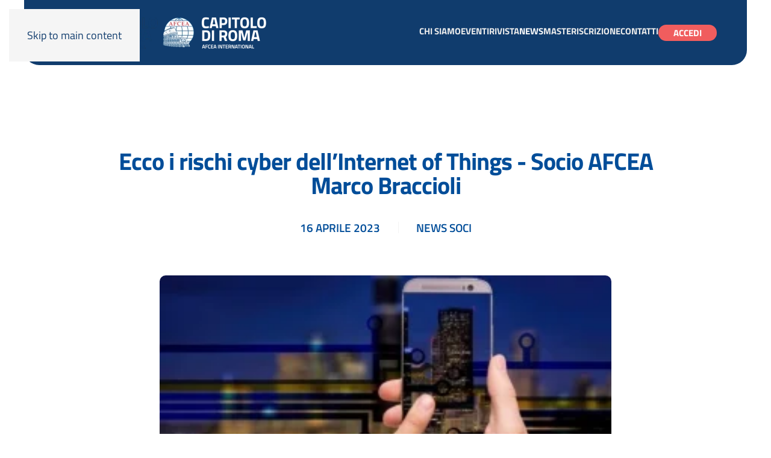

--- FILE ---
content_type: text/html; charset=utf-8
request_url: https://www.afcearoma.it/news/articoli-soci/ecco-i-rischi-cyber-dell-internet-of-things-socio-afcea-marco-braccioli
body_size: 5445
content:
<!DOCTYPE html>
<html lang="it-it" dir="ltr">
    <head>
        <meta name="viewport" content="width=device-width, initial-scale=1">
        <link rel="icon" href="/images/Repository/1a956c46450e1847584fd382f605b0a6_Generic.jpg" sizes="any">
                <link rel="apple-touch-icon" href="/templates/yootheme/packages/theme-joomla/assets/images/apple-touch-icon.png">
        <meta charset="utf-8">
	<meta name="author" content="Major Bit Innovation">
	<meta name="generator" content="Joomla! - Open Source Content Management">
	<title>Ecco i rischi cyber dell’Internet of Things - Socio AFCEA Marco Braccioli</title>
<link href="/media/vendor/joomla-custom-elements/css/joomla-alert.min.css?0.4.1" rel="stylesheet">
	<link href="/media/system/css/joomla-fontawesome.min.css?4.5.32" rel="preload" as="style" onload="this.onload=null;this.rel='stylesheet'">
	<link href="/templates/yootheme/css/theme.12.css?1768561088" rel="stylesheet">
<script type="application/json" class="joomla-script-options new">{"joomla.jtext":{"ERROR":"Errore","MESSAGE":"Messaggio","NOTICE":"Avviso","WARNING":"Attenzione","JCLOSE":"Chiudi","JOK":"OK","JOPEN":"Apri"},"system.paths":{"root":"","rootFull":"https:\/\/www.afcearoma.it\/","base":"","baseFull":"https:\/\/www.afcearoma.it\/"},"csrf.token":"a9599d01cf3c97c01055e99de22df9de"}</script>
	<script src="/media/system/js/core.min.js?2cb912"></script>
	<script src="/media/vendor/webcomponentsjs/js/webcomponents-bundle.min.js?2.8.0" nomodule defer></script>
	<script src="/media/system/js/joomla-hidden-mail.min.js?80d9c7" type="module"></script>
	<script src="/media/system/js/messages.min.js?9a4811" type="module"></script>
	<script src="/media/vendor/jquery/js/jquery.min.js?3.7.1"></script>
	<script src="/templates/yootheme/vendor/assets/uikit/dist/js/uikit.min.js?4.5.32"></script>
	<script src="/templates/yootheme/vendor/assets/uikit/dist/js/uikit-icons-creative-hub.min.js?4.5.32"></script>
	<script src="/templates/yootheme/js/theme.js?4.5.32"></script>
	<script type="application/ld+json">{"@context":"https://schema.org","@graph":[{"@type":"Organization","@id":"https://www.afcearoma.it/#/schema/Organization/base","name":"AFCEA - Capitolo di Roma","url":"https://www.afcearoma.it/"},{"@type":"WebSite","@id":"https://www.afcearoma.it/#/schema/WebSite/base","url":"https://www.afcearoma.it/","name":"AFCEA - Capitolo di Roma","publisher":{"@id":"https://www.afcearoma.it/#/schema/Organization/base"}},{"@type":"WebPage","@id":"https://www.afcearoma.it/#/schema/WebPage/base","url":"https://www.afcearoma.it/news/articoli-soci/ecco-i-rischi-cyber-dell-internet-of-things-socio-afcea-marco-braccioli","name":"Ecco i rischi cyber dell’Internet of Things - Socio AFCEA Marco Braccioli","isPartOf":{"@id":"https://www.afcearoma.it/#/schema/WebSite/base"},"about":{"@id":"https://www.afcearoma.it/#/schema/Organization/base"},"inLanguage":"it-IT"},{"@type":"Article","@id":"https://www.afcearoma.it/#/schema/com_content/article/910","name":"Ecco i rischi cyber dell’Internet of Things - Socio AFCEA Marco Braccioli","headline":"Ecco i rischi cyber dell’Internet of Things - Socio AFCEA Marco Braccioli","inLanguage":"it-IT","author":{"@type":"Person","name":"Major Bit Innovation"},"thumbnailUrl":"images/old/652db931b03434af33c6ed02458509c9_Generic.jpg","image":"images/old/652db931b03434af33c6ed02458509c9_Generic.jpg","articleSection":"Articoli soci","dateCreated":"2023-04-16T15:52:09+00:00","interactionStatistic":{"@type":"InteractionCounter","userInteractionCount":66},"isPartOf":{"@id":"https://www.afcearoma.it/#/schema/WebPage/base"}}]}</script>
	<script>window.yootheme ||= {}; var $theme = yootheme.theme = {"i18n":{"close":{"label":"Close"},"totop":{"label":"Back to top"},"marker":{"label":"Open"},"navbarToggleIcon":{"label":"Apri menu"},"paginationPrevious":{"label":"Previous page"},"paginationNext":{"label":"Pagina successiva"},"searchIcon":{"toggle":"Open Search","submit":"Submit Search"},"slider":{"next":"Next slide","previous":"Previous slide","slideX":"Slide %s","slideLabel":"%s of %s"},"slideshow":{"next":"Next slide","previous":"Previous slide","slideX":"Slide %s","slideLabel":"%s of %s"},"lightboxPanel":{"next":"Next slide","previous":"Previous slide","slideLabel":"%s of %s","close":"Close"}}};</script>
	<script>(function() {
    function fixYouTubeIframe(iframe) {
        if (!iframe || !iframe.src) return;
        if (iframe.src.includes('youtube.com')) {
            var url = new URL(iframe.src);
            url.searchParams.set('autoplay', '0');
            url.searchParams.set('mute', '0');
            iframe.src = url.toString();
        }
    }

    // Applica la funzione a tutti gli iframe YouTube
    document.querySelectorAll('iframe').forEach(fixYouTubeIframe);
})();</script>

    </head>
    <body class="">

        <div class="uk-hidden-visually uk-notification uk-notification-top-left uk-width-auto">
            <div class="uk-notification-message">
                <a href="#tm-main" class="uk-link-reset">Skip to main content</a>
            </div>
        </div>

        
        
        <div class="tm-page">

                        


<header class="tm-header-mobile uk-hidden@m">


    
        <div class="uk-navbar-container">

            <div class="uk-container uk-container-expand">
                <nav class="uk-navbar" uk-navbar="{&quot;align&quot;:&quot;left&quot;,&quot;container&quot;:&quot;.tm-header-mobile&quot;,&quot;boundary&quot;:&quot;.tm-header-mobile .uk-navbar-container&quot;}">

                    
                                        <div class="uk-navbar-center">

                                                    <a href="https://www.afcearoma.it/" aria-label="Torna alla Home" class="uk-logo uk-navbar-item">
    <picture>
<source type="image/webp" srcset="/templates/yootheme/cache/7b/logoblu-7b8eef39.webp 180w, /templates/yootheme/cache/d8/logoblu-d836dd97.webp 360w" sizes="(min-width: 180px) 180px">
<img alt loading="eager" src="/templates/yootheme/cache/4c/logoblu-4c2840f9.png" width="180" height="58">
</picture><picture>
<source type="image/webp" srcset="/templates/yootheme/cache/60/logo-negativo-607e145d.webp 180w, /templates/yootheme/cache/e1/logo-negativo-e1a0e24f.webp 360w" sizes="(min-width: 180px) 180px">
<img class="uk-logo-inverse" alt loading="eager" src="/templates/yootheme/cache/5a/logo-negativo-5acd018e.png" width="180" height="58">
</picture></a>
                        
                        
                    </div>
                    
                                        <div class="uk-navbar-right">

                        
                                                    <a uk-toggle href="#tm-dialog-mobile" class="uk-navbar-toggle">

        
        <div uk-navbar-toggle-icon></div>

        
    </a>
                        
                    </div>
                    
                </nav>
            </div>

        </div>

    



        <div id="tm-dialog-mobile" uk-offcanvas="container: true; overlay: true" mode="slide">
        <div class="uk-offcanvas-bar uk-flex uk-flex-column">

                        <button class="uk-offcanvas-close uk-close-large" type="button" uk-close uk-toggle="cls: uk-close-large; mode: media; media: @s"></button>
            
                        <div class="uk-margin-auto-bottom">
                
<div class="uk-grid uk-child-width-1-1" uk-grid>    <div>
<div class="uk-panel" id="module-menu-dialog-mobile">

    
    
<ul class="uk-nav uk-nav-default">
    
	<li class="item-103 uk-parent"><a href="/chi-siamo">Chi Siamo</a>
	<ul class="uk-nav-sub">

		<li class="item-185"><a href="/chi-siamo/afcea-international">AFCEA International</a></li>
		<li class="item-110"><a href="/chi-siamo/afcea-capitolo-di-roma">Afcea Roma</a></li>
		<li class="item-111"><a href="/chi-siamo/soci-corporate">Soci Corporate</a></li></ul></li>
	<li class="item-104"><a href="/eventi">Eventi</a></li>
	<li class="item-113"><a href="/rivista">Rivista</a></li>
	<li class="item-214 uk-active"><a href="/news">News</a></li>
	<li class="item-105"><a href="/master">Master</a></li>
	<li class="item-106"><a href="/iscrizione">Iscrizione</a></li>
	<li class="item-108"><a href="/contatti">Contatti</a></li>
	<li class="item-220"><a href="/accedi" class="accedi">Accedi</a></li></ul>

</div>
</div>    <div>
<div class="uk-panel" id="module-154">

    
    <style class="uk-margin-remove-adjacent">#module-154\#0{margin-left:50px;}</style><div class="uk-grid tm-grid-expand uk-child-width-1-1 uk-grid-margin">
<div class="uk-width-1-1">
    
        
            
            
            
                
                    
<div id="module-154#0" class="uk-margin">
    
    
        
        
<a class="el-content uk-button uk-button-danger" href="/accedi-old">
    
        Accedi    
    
</a>


        
    
    
</div>

                
            
        
    
</div></div>
</div>
</div></div>
            </div>
            
            
        </div>
    </div>
    
    
    

</header>




<header class="tm-header uk-visible@m">



    
        <div class="uk-navbar-container">

            <div class="uk-container">
                <nav class="uk-navbar" uk-navbar="{&quot;align&quot;:&quot;left&quot;,&quot;container&quot;:&quot;.tm-header&quot;,&quot;boundary&quot;:&quot;.tm-header .uk-navbar-container&quot;}">

                                        <div class="uk-navbar-left ">

                                                    <a href="https://www.afcearoma.it/" aria-label="Torna alla Home" class="uk-logo uk-navbar-item">
    <picture>
<source type="image/webp" srcset="/templates/yootheme/cache/7b/logoblu-7b8eef39.webp 180w, /templates/yootheme/cache/d8/logoblu-d836dd97.webp 360w" sizes="(min-width: 180px) 180px">
<img alt loading="eager" src="/templates/yootheme/cache/4c/logoblu-4c2840f9.png" width="180" height="58">
</picture><picture>
<source type="image/webp" srcset="/templates/yootheme/cache/60/logo-negativo-607e145d.webp 180w, /templates/yootheme/cache/e1/logo-negativo-e1a0e24f.webp 360w" sizes="(min-width: 180px) 180px">
<img class="uk-logo-inverse" alt loading="eager" src="/templates/yootheme/cache/5a/logo-negativo-5acd018e.png" width="180" height="58">
</picture></a>
                        
                        
                        
                    </div>
                    
                    
                                        <div class="uk-navbar-right">

                                                    
<ul class="uk-navbar-nav">
    
	<li class="item-103 uk-parent"><a href="/chi-siamo">Chi Siamo</a>
	<div class="uk-drop uk-navbar-dropdown"><div><ul class="uk-nav uk-navbar-dropdown-nav">

		<li class="item-185"><a href="/chi-siamo/afcea-international">AFCEA International</a></li>
		<li class="item-110"><a href="/chi-siamo/afcea-capitolo-di-roma">Afcea Roma</a></li>
		<li class="item-111"><a href="/chi-siamo/soci-corporate">Soci Corporate</a></li></ul></div></div></li>
	<li class="item-104"><a href="/eventi">Eventi</a></li>
	<li class="item-113"><a href="/rivista">Rivista</a></li>
	<li class="item-214 uk-active"><a href="/news">News</a></li>
	<li class="item-105"><a href="/master">Master</a></li>
	<li class="item-106"><a href="/iscrizione">Iscrizione</a></li>
	<li class="item-108"><a href="/contatti">Contatti</a></li>
	<li class="item-220"><a href="/accedi" class="accedi">Accedi</a></li></ul>

                        
                                                    
                        
                    </div>
                    
                </nav>
            </div>

        </div>

    







</header>

            
            

            <main id="tm-main" >

                
                <div id="system-message-container" aria-live="polite"></div>

                <!-- Builder #template-h5pfZKMu --><style class="uk-margin-remove-adjacent">#template-h5pfZKMu\#0 .el-image{width:750px; height:auto; object-fit:cover;}@media ( max-width: 1199px){#template-h5pfZKMu\#1 > .uk-grid > div:last-child{display: none;}}</style>
<article class="uk-section-default uk-section uk-section-large">
    
        
        
        
            
                
                    <div class="uk-grid-margin uk-container uk-container-small"><div class="uk-grid tm-grid-expand uk-child-width-1-1">
<div class="uk-width-1-1@m">
    
        
            
            
            
                
                    
<h1 class="uk-heading-large uk-text-center">        Ecco i rischi cyber dell’Internet of Things - Socio AFCEA Marco Braccioli    </h1>
<div class="uk-margin-medium">
    
        <div class="uk-grid uk-child-width-auto uk-flex-center uk-flex-middle uk-grid-column-medium uk-grid-row-small uk-grid-divider uk-grid-match" uk-grid>                <div>
<div class="el-item uk-panel uk-margin-remove-first-child">
    
        
            
                                                
            
            
                
                
                    

        
                <div class="el-title uk-h5 uk-link-heading uk-margin-top uk-margin-remove-bottom">                        16 Aprile 2023                    </div>        
        
    
        
        
        
        
        

                
                
            
        
    
</div></div>
                <div>
<div class="el-item uk-panel uk-margin-remove-first-child">
    
        
            
                                                
            
            
                
                
                    

        
                <div class="el-title uk-h5 uk-link-heading uk-margin-top uk-margin-remove-bottom">                        <a href="/?Itemid=107">News soci</a>                    </div>        
        
    
        
        
        
        
        

                
                
            
        
    
</div></div>
                </div>
    
</div>
                
            
        
    
</div></div></div><div class="uk-margin-large uk-margin-remove-bottom uk-container uk-container-large"><div class="uk-grid tm-grid-expand uk-child-width-1-1">
<div class="uk-width-1-1@m">
    
        
            
            
            
                
                    
<div class="raggio uk-margin uk-text-center" id="template-h5pfZKMu#0">
        <picture>
<source type="image/webp" srcset="/templates/yootheme/cache/76/652db931b03434af33c6ed02458509c9_Generic-7604a6b8.webp 300w" sizes="(min-width: 300px) 300px">
<img src="/component/ajax?p=image&amp;src=%7B%22file%22%3A%22images%2Fold%2F652db931b03434af33c6ed02458509c9_Generic.jpg%22%2C%22thumbnail%22%3A%22%2C%2C%22%7D&amp;hash=487dc225" width="300" height="161" class="el-image" alt loading="eager">
</picture>    
    
</div>
                
            
        
    
</div></div></div><div class="uk-margin-large uk-container uk-container-xsmall"><div class="uk-grid tm-grid-expand uk-child-width-1-1">
<div class="uk-width-1-1@m">
    
        
            
            
            
                
                    <div class="uk-panel uk-margin"><p>APRILE 2023</p> <p>Nel 2020 sono stati censiti circa 50 miliardi di device IoT a livello mondiale, applicati per lo più nei settori dell’industria, dell’agricoltura, dell’automotive, del retail e dell’energia. La pervasività di questi piccoli oggetti dotati di hardware e software è una sfida in termini di sicurezza e cybersicurezza. Il commento di Marco Braccioli, VP Defence &amp; Cybersecurity di DigitalPlatforms.</p>
<p><span style="color: #000000;">Continua a leggere</span> l'<a href="https://formiche.net/2023/03/cyber-iot-braccioli-digitalplatforms/" target="_blank" rel="noopener">articolo..</a></p>
<p><span style="color: #000000;">Fonte:</span> <a href="https://formiche.net/2023/03/cyber-iot-braccioli-digitalplatforms/" target="_blank" rel="noopener">formiche.net</a></p></div>
                
            
        
    
</div></div></div><div class="uk-grid-margin uk-container uk-container-large"><div class="uk-grid tm-grid-expand uk-child-width-1-1">
<div class="uk-width-1-1@m">
    
        
            
            
            
                
                    <hr class="uk-margin-large">
<h2 class="uk-margin-medium">        Potrebbero interessarti    </h2>
<div id="template-h5pfZKMu#1" class="uk-margin uk-margin-remove-bottom">
    
        <div class="uk-grid uk-child-width-1-1 uk-child-width-1-2@s uk-child-width-1-3@l uk-grid-medium uk-grid-match" uk-grid>                <div>
<div class="el-item uk-card uk-card-default uk-flex uk-flex-column">
    
        
            
                
            
            
                                <div class="uk-card-media-top uk-flex-1 uk-flex uk-flex-column"><a href="/news/articoli-soci/il-fattore-tecnologico-della-sicurezza-socio-afcea-marco-braccioli" class="uk-flex-1 uk-flex uk-flex-column">

    
                <picture>
<source type="image/webp" srcset="/templates/yootheme/cache/b0/Braccioli_Airpress169-b0fec78c.webp 422w" sizes="(min-width: 422px) 422px">
<img src="/templates/yootheme/cache/60/Braccioli_Airpress169-603542ac.png" width="422" height="458" alt loading="lazy" class="el-image uk-flex-1 uk-object-cover">
</picture>        
        
    
</a></div>                
                                <div class="uk-card-body uk-margin-remove-first-child">                
                    

                <div class="el-meta uk-text-meta uk-margin-top">21 Novembre 2025</div>        
                <h3 class="el-title uk-h3 uk-link-reset uk-margin-small-top uk-margin-remove-bottom">                        <a href="/news/articoli-soci/il-fattore-tecnologico-della-sicurezza-socio-afcea-marco-braccioli">Il fattore tecnologico della sicurezza - Socio AFCEA Marco Braccioli</a>                    </h3>        
        
    
        
        
        
        
                <div class="uk-margin-medium-top"><a href="/news/articoli-soci/il-fattore-tecnologico-della-sicurezza-socio-afcea-marco-braccioli" class="el-link uk-button uk-button-primary">Leggi tutto</a></div>        

                                </div>                
                
            
        
    
</div></div>
                <div>
<div class="el-item uk-card uk-card-default uk-flex uk-flex-column">
    
        
            
                
            
            
                                <div class="uk-card-media-top uk-flex-1 uk-flex uk-flex-column"><a href="/news/articoli-soci/mosaic-warfare-cosi-l-iot-trasforma-il-campo-di-battaglia-socio-afcea-marco-braccioli" class="uk-flex-1 uk-flex uk-flex-column">

    
                <picture>
<source type="image/webp" srcset="/templates/yootheme/cache/9e/68f0729dbfa0e2e0301e7f43002c0610_Generic-9e2fb2bc.webp 300w" sizes="(min-width: 300px) 300px">
<img src="/templates/yootheme/cache/00/68f0729dbfa0e2e0301e7f43002c0610_Generic-00261d33.jpeg" width="300" height="380" alt loading="lazy" class="el-image uk-flex-1 uk-object-cover">
</picture>        
        
    
</a></div>                
                                <div class="uk-card-body uk-margin-remove-first-child">                
                    

                <div class="el-meta uk-text-meta uk-margin-top">30 Luglio 2025</div>        
                <h3 class="el-title uk-h3 uk-link-reset uk-margin-small-top uk-margin-remove-bottom">                        <a href="/news/articoli-soci/mosaic-warfare-cosi-l-iot-trasforma-il-campo-di-battaglia-socio-afcea-marco-braccioli">Mosaic warfare. Così l’Iot trasforma il campo di battaglia - Socio AFCEA Marco Braccioli</a>                    </h3>        
        
    
        
        
        
        
                <div class="uk-margin-medium-top"><a href="/news/articoli-soci/mosaic-warfare-cosi-l-iot-trasforma-il-campo-di-battaglia-socio-afcea-marco-braccioli" class="el-link uk-button uk-button-primary">Leggi tutto</a></div>        

                                </div>                
                
            
        
    
</div></div>
                <div>
<div class="el-item uk-card uk-card-default uk-flex uk-flex-column">
    
        
            
                
            
            
                                <div class="uk-card-media-top uk-flex-1 uk-flex uk-flex-column"><a href="/news/articoli-soci/diana-per-la-supremazia-tecnologica-della-nato-socio-afcea-marco-braccioli" class="uk-flex-1 uk-flex uk-flex-column">

    
                <picture>
<source type="image/webp" srcset="/templates/yootheme/cache/1a/36529921163871d27e3bd3fe6d1a538e_Generic-1aced202.webp 300w" sizes="(min-width: 300px) 300px">
<img src="/component/ajax?p=image&amp;src=%7B%22file%22%3A%22images%2Fold%2F36529921163871d27e3bd3fe6d1a538e_Generic.jpg%22%2C%22thumbnail%22%3A%22%2C%2C%22%7D&amp;hash=59ebfd71" width="300" height="378" alt loading="lazy" class="el-image uk-flex-1 uk-object-cover">
</picture>        
        
    
</a></div>                
                                <div class="uk-card-body uk-margin-remove-first-child">                
                    

                <div class="el-meta uk-text-meta uk-margin-top">30 Luglio 2025</div>        
                <h3 class="el-title uk-h3 uk-link-reset uk-margin-small-top uk-margin-remove-bottom">                        <a href="/news/articoli-soci/diana-per-la-supremazia-tecnologica-della-nato-socio-afcea-marco-braccioli">Diana, per la supremazia tecnologica della Nato - Socio AFCEA Marco Braccioli</a>                    </h3>        
        
    
        
        
        
        
                <div class="uk-margin-medium-top"><a href="/news/articoli-soci/diana-per-la-supremazia-tecnologica-della-nato-socio-afcea-marco-braccioli" class="el-link uk-button uk-button-primary">Leggi tutto</a></div>        

                                </div>                
                
            
        
    
</div></div>
                </div>
    
</div>
                
            
        
    
</div></div></div>
                
            
        
    
</article>

                
            </main>

            

                        <footer>
                <!-- Builder #footer --><style class="uk-margin-remove-adjacent">@media only screen and (max-width: 768px){#footer\#0{padding:30px 0}}#footer\#1 .el-item{padding-right:40px;}#footer\#2 .el-item{padding-right:20px;font-size:14px;}#footer\#3 .el-item{padding-right:20px;font-size:14px;}#footer\#4{background-color:#05365b;color:#fff;}</style>
<div class="uk-section-secondary uk-position-relative">
        <div data-src="/images/design/bg-hero-home.svg" loading="eager" uk-img class="uk-background-norepeat uk-background-cover uk-background-top-center uk-background-blend-overlay uk-section">    
        
                <div class="uk-position-cover" style="background-color: rgba(17, 65, 109, 0.79);"></div>        
        
            
                                <div class="uk-container uk-position-relative">                
                    <div class="uk-grid tm-grid-expand uk-grid-margin" uk-grid>
<div class="uk-width-1-3@m">
    
        
            
            
            
                
                    
<div class="uk-margin uk-text-left@s uk-text-center">
        <a class="el-link" href="/"><picture>
<source type="image/webp" srcset="/templates/yootheme/cache/95/logo-negativo-953c3d9e.webp 210w, /templates/yootheme/cache/13/logo-negativo-131a43de.webp 419w, /templates/yootheme/cache/48/logo-negativo-484fdd9a.webp 420w" sizes="(min-width: 210px) 210px">
<img src="/templates/yootheme/cache/8a/logo-negativo-8adc0de5.png" width="210" height="68" class="el-image" alt loading="lazy">
</picture></a>    
    
</div><div class="uk-panel uk-text-small uk-margin uk-text-left@s uk-text-center" id="footer#0"><p><strong>Sede legale:</strong><br />Via Arno, 38 00198 – Roma</p>
<p>P.IVA 09548721001</p></div>
                
            
        
    
</div>
<div class="uk-width-2-3@m">
    
        
            
            
            
                
                    <div class="uk-panel uk-margin"><div class="uk-grid tm-grid-expand uk-grid-margin" uk-grid>
<div class="uk-width-1-3@m">
    
        
            
            
            
                
                    
<div class="uk-h5 uk-text-secondary uk-text-left@s uk-text-center">        CHI SIAMO    </div>
<ul class="uk-list uk-text-left@s uk-text-center">
    
    
                <li class="el-item">            <div class="el-content uk-panel"><a href="/chi-siamo/afcea-international" class="el-link uk-margin-remove-last-child">Mondo AFCEA</a></div>        </li>                <li class="el-item">            <div class="el-content uk-panel"><a href="/chi-siamo" class="el-link uk-margin-remove-last-child">AFCEA Roma</a></div>        </li>                <li class="el-item">            <div class="el-content uk-panel"><a href="/organigramma" class="el-link uk-margin-remove-last-child">Organigramma</a></div>        </li>        
    
    
</ul>
                
            
        
    
</div>
<div class="uk-width-1-3@m">
    
        
            
            
            
                
                    
<div class="uk-h5 uk-text-secondary uk-text-left@s uk-text-center">        ATTIVITÀ    </div>
<ul class="uk-list uk-text-left@s uk-text-center">
    
    
                <li class="el-item">            <div class="el-content uk-panel"><a href="/eventi" class="el-link uk-margin-remove-last-child">Eventi</a></div>        </li>                <li class="el-item">            <div class="el-content uk-panel"><a href="/news" class="el-link uk-margin-remove-last-child">News</a></div>        </li>                <li class="el-item">            <div class="el-content uk-panel"><a href="/master" class="el-link uk-margin-remove-last-child">Master</a></div>        </li>        
    
    
</ul>
                
            
        
    
</div>
<div class="uk-width-1-3@m">
    
        
            
            
            
                
                    
<div class="uk-margin uk-text-left@s uk-text-center">
    
    
        
        
<a class="el-content uk-button uk-button-default uk-flex-inline uk-flex-center uk-flex-middle" href="/centro-privacy">
    
        CENTRO PRIVACY    
        <span class="uk-margin-small-left" uk-icon="lock"></span>    
</a>


        
    
    
</div>

                
            
        
    
</div></div></div>
                
            
        
    
</div></div><div class="uk-grid tm-grid-expand uk-margin" uk-grid>
<div class="uk-width-1-3@m">
    
        
            
            
            
                
                    
                
            
        
    
</div>
<div class="uk-width-2-3@m">
    
        
            
            
            
                
                    <hr>
                
            
        
    
</div></div><div class="uk-grid tm-grid-expand uk-margin-small" uk-grid>
<div class="uk-width-1-3@m">
    
        
            
            
            
                
                    
                
            
        
    
</div>
<div class="uk-width-2-3@m">
    
        
            
            
            
                
                    
<div class="uk-text-left@s uk-text-center" id="footer#1">
    
    
        <span class="el-item"><span class="el-content"><span class="el-image" uk-icon="icon: mail; width: 28; height: 28;"></span> <span class="uk-text-middle uk-margin-remove-last-child"><span><joomla-hidden-mail  is-link="1" is-email="1" first="aW5mbw==" last="YWZjZWFyb21hLml0" text="aW5mb0BhZmNlYXJvbWEuaXQ=" base="" >Questo indirizzo email è protetto dagli spambots. È necessario abilitare JavaScript per vederlo.</joomla-hidden-mail></span></span></span></span><span class="el-item"><span class="el-content"><span class="el-image" uk-icon="icon: mail; width: 28; height: 28;"></span> <span class="uk-text-middle uk-margin-remove-last-child"><joomla-hidden-mail  is-link="1" is-email="1" first="cHJlc2lkZW50ZS5hZmNlYXJvbWE=" last="cGVjLm5ldA==" text="cHJlc2lkZW50ZS5hZmNlYXJvbWFAcGVjLm5ldA==" base="" >Questo indirizzo email è protetto dagli spambots. È necessario abilitare JavaScript per vederlo.</joomla-hidden-mail></span></span></span>
    
    
</div>
                
            
        
    
</div></div>
                                </div>                
            
        
        </div>
    
</div>
<div id="footer#4" class="uk-section-default uk-section uk-section-xsmall">
    
        
        
        
            
                                <div class="uk-container">                
                    <div class="uk-grid tm-grid-expand uk-margin-small" uk-grid>
<div class="uk-grid-item-match uk-flex-middle uk-width-1-2@m">
    
        
            
            
                        <div class="uk-panel uk-width-1-1">            
                
                    
<div class="uk-margin uk-text-left@s uk-text-center" id="footer#2">
    
    
        <span class="el-item"><span class="el-content">© 2025. Tutti i diritti riservati.</span></span>
    
    
</div>
                
                        </div>            
        
    
</div>
<div class="uk-grid-item-match uk-flex-middle uk-width-1-2@m">
    
        
            
            
                        <div class="uk-panel uk-width-1-1">            
                
                    
<div class="uk-margin uk-text-right@s uk-text-center" id="footer#3">
    
    
        <span class="el-item"><span class="el-content"><a href="/privacy-policy" class="el-link uk-link-text uk-margin-remove-last-child">Privacy Policy</a></span></span><span class="el-item"><span class="el-content"><a href="/cookie-policy" class="el-link uk-link-text uk-margin-remove-last-child">Cookie Policy</a></span></span>
    
    
</div>
                
                        </div>            
        
    
</div></div>
                                </div>                
            
        
    
</div>            </footer>
            
        </div>

        
        

    </body>
</html>


--- FILE ---
content_type: image/svg+xml
request_url: https://www.afcearoma.it/images/design/bg-hero-home.svg
body_size: 115279
content:
<?xml version="1.0" encoding="UTF-8"?>
<svg id="Livello_1" xmlns="http://www.w3.org/2000/svg" xmlns:xlink="http://www.w3.org/1999/xlink" version="1.1" viewBox="0 0 1440 808">
  <!-- Generator: Adobe Illustrator 29.4.0, SVG Export Plug-In . SVG Version: 2.1.0 Build 152)  -->
  <defs>
    <style>
      .st0 {
        mask: url(#mask);
      }

      .st1 {
        fill: #103c6d;
      }

      .st2 {
        fill: #fff;
      }

      .st3 {
        fill: #77c8e8;
      }

      .st4 {
        fill: #f05d5e;
      }

      .st5 {
        opacity: .9;
      }

      .st6 {
        opacity: .6;
      }

      .st7 {
        fill: #0d3254;
      }
    </style>
    <mask id="mask" x="-230" y="-284" width="1753.4" height="1303.2" maskUnits="userSpaceOnUse">
      <g id="mask0_204_17317">
        <path class="st2" d="M1446.2,0H-14v807.8h1460.2V0Z"/>
      </g>
    </mask>
  </defs>
  <g class="st0">
    <g>
      <path class="st1" d="M1460.4,0H0v807.8h1460.4V0Z"/>
      <g class="st6">
        <path class="st7" d="M479.9-148.7c-5.6,44.6-7.2,90.3.9,134.7,7.7,42.3,25,82.2,53.2,114.9,25.9,30,58.9,53.1,93.7,71.6,35.9,19.1,74,33.7,112.2,47.3,46.5,16.5,94.4,33.8,144.3,34.4,20.1.3,40.4-2,58.8-10.6,15-7.1,29.2-18.8,33.7-35.4,5-18.3-3.4-36.6-16.8-49.1-16.2-15.1-38.1-20.4-59.7-22.4-23.3-2.2-46.9-.8-69.9-6-11.1-2.5-21.9-6.5-31.4-13-8.2-5.6-15.2-12.8-20.9-20.9-11.4-16.1-18.2-35-24-53.7-6.7-21.3-12.8-42.8-20.6-63.7-16.5-44.3-37.6-86.9-62.9-126.9-6.1-9.7-12.6-19.3-19.2-28.7-.5-.7-1.7,0-1.2.7,27,38.3,50.1,79.5,68.8,122.5,9.4,21.6,17.6,43.7,24.6,66.2,6,19,10.9,38.4,18.6,56.9,7.1,17,16.6,33.4,31.1,45.1,16.7,13.4,37.8,18.2,58.7,20.1,23.5,2.1,47.4.7,70.5,6.2,20.3,4.9,39.7,16.2,49.3,35.4,4.4,8.8,6.1,18.7,4.1,28.4-1.8,8.5-6.2,16.1-12.3,22.3-12.5,12.8-30.4,19.8-47.8,22.9-23.6,4.2-48.5,2.3-72-1.8-24.6-4.3-48.7-11.6-72.3-19.5-39.7-13.4-79.4-27.5-117.3-45.2-35.8-16.7-70.5-36.9-99.6-64-14.3-13.3-27.2-28.2-37.8-44.6-11.9-18.3-20.9-38.4-27.2-59.3-12.9-42.8-14.8-88.4-11.5-132.7.8-10.8,1.9-21.6,3.3-32.3.1-.9-1.3-.9-1.4,0h0Z"/>
        <path class="st7" d="M170.9,981.8c-23.4-36.1-37.4-79.7-34-122.9,1.8-22.1,8.4-43.4,19.5-62.6,11.2-19.4,26.2-36.2,42.1-52,30.9-30.7,66.5-58.1,89-96.2,19.2-32.4,27.4-76,7.6-110.2-20.3-35.2-64.8-43.8-90.4-73.8-13.8-16.2-22.2-36.1-29.6-55.8-7-18.7-13.6-37.5-22.3-55.5-17-34.9-40.1-67.1-68.7-93.4-28-25.8-61.5-46.2-98.3-56.8-34.6-9.9-71.9-10.6-106.9-2.4-34.7,8.1-67.6,25.1-92.6,50.8-5.9,6.1-11.4,12.7-16.3,19.7-.5.7.7,1.4,1.2.7,43.1-61.1,124.5-85.4,196.2-71.8,76.8,14.6,139.4,71.9,176.3,138.7,9.8,17.7,17.5,36.2,24.4,55.2,6.8,18.5,13.3,37.2,23.4,54.2,10,17,23.6,30.1,40.1,40.7,16.5,10.6,34.5,19.3,48.7,33,30.4,29.2,29.9,76.2,13.2,112.4-18.6,40.2-53.8,69.1-85.2,98.9-30.7,29.1-60,61.8-69.6,104.2-9,39.9-1.3,82.2,16,118.8,4.4,9.2,9.4,18.1,14.9,26.7.5.8,1.7,0,1.2-.7h0Z"/>
        <path class="st7" d="M476,538.4c-1.5,8.6-.7,17.3,2.5,25.4,3,7.6,7.9,14.4,13.3,20.5,5.7,6.4,12.2,12.1,18.6,17.8,6.7,5.9,12.9,12.3,19,18.9,12,12.9,24.7,26.6,41.8,32.5,15.7,5.4,33.5,4.3,48.5-2.9,7.5-3.6,14.2-8.8,19.4-15.3,5.5-7.1,9.2-15.5,11-24.3,1.8-9,1.8-18.4.4-27.5-1.4-9.1-4.4-17.8-8.1-26.1-6.4-14.2-14.9-27.6-26.3-38.3-10.7-10-23.6-17.3-37.7-21.4-7.7-2.2-15.8-3.6-23.8-4.2-9.9-.7-19.8-.5-29.6,1.4-18.6,3.6-36.4,13.9-45,31.3-1.9,3.8-3.3,7.9-4,12.1-.2.9,1.2,1.2,1.3.4,3.3-18.2,17.9-32.2,34.7-38.6,9.5-3.7,19.8-5.3,30-5.5,8.6-.2,17.2.5,25.7,2,14.3,2.7,28,8.2,39.7,17,11.8,8.9,21.2,20.7,28.3,33.6,8.5,15.4,14.6,32.3,14.4,50.1-.2,17.7-7,35.3-21.4,46.2-13,9.9-30.3,13.7-46.4,11.3-8.3-1.3-16.2-4.3-23.3-8.8-7.5-4.7-14-10.8-20.1-17.1-6.2-6.3-12.1-13-18.3-19.3-5.9-5.9-12.4-11.2-18.5-17-11.8-11-23.4-24.3-25.2-41.1-.5-4.3-.3-8.6.4-12.8.1-.9-1.2-1.2-1.3-.4h0Z"/>
        <path class="st7" d="M-97,144.2c74.8,5.4,146.9,35.4,204.7,82.8,28.7,23.5,54,51.4,74.2,82.5,21.3,32.7,34.1,69.4,52.1,103.8,8.8,16.9,19.2,33.1,32.7,46.7,12.4,12.5,27.2,22.4,40.6,33.7,13.2,11.2,25.8,24.4,29.8,41.8,5.2,22.3-5.3,44.2-11.2,65.2-9.9,35.4-1.2,71.3,19.8,101,22,31.1,54.1,52.2,89.8,64.5,40.7,14.1,84.1,17.5,126.7,20.1,43.6,2.6,89.4,6.5,131.3-8.5,65.5-23.5,109.9-92.6,108.3-161.4-1-40.1-17-78.7-39.1-111.6-21.1-31.4-48-56.8-77.7-80-27.9-21.8-56.8-43.3-76.7-73.2-24.6-37.1-29.1-81.3-41.2-123.1-22.5-77.4-81.5-135.7-115-207.7-18.2-39.1-25.2-81.2-29-123.9-3.7-41.5-4.9-83.5-13.5-124.4-4-19.3-9.9-38.2-18.1-56.2-.4-.8-1.6-.1-1.2.7,35.5,77.7,22.7,165.7,41.1,247.3,8.8,39,26.4,74.1,47.6,107.7,20.9,33.3,44.4,65,63,99.7,9.7,18,17.8,36.7,23.6,56.3,6.2,21.2,10.2,43,15.9,64.3,5.2,19.4,12.1,38.2,22.7,55.4,9,14.5,20.2,27.5,32.5,39.2,25.5,24.1,55.2,43.1,80.8,66.9,29.8,27.7,54.7,62,69.7,100,14.5,37,17.7,77,5.8,115.2-10.8,34.6-32.7,66.1-62,87.5-34.4,25.2-76,31.5-117.8,30.9-22-.3-44-1.8-65.9-3.3-22-1.5-44.1-3.6-65.8-7.5-41-7.4-81.6-21.8-112.5-50.5-27.4-25.5-47.7-61.6-45.9-99.9,1-21.3,10.5-40.5,14.9-61.1,3.7-17.1,2-33.9-7.7-48.7-9-13.7-22.2-24-35-33.9-14.7-11.5-28.9-23-40.2-37.9-23.8-31.2-36-69.2-53.6-103.9-16.3-32-37.7-61.4-62.8-87.1-50.1-51.1-115.1-87.8-185.1-103.3-16.7-3.7-33.6-6.1-50.6-7.3-.9,0-.9,1.3,0,1.4h0Z"/>
        <path class="st7" d="M-90.7,94.8c69.8,22.4,140.9,45.9,202.8,86.2,30.5,19.9,58.4,44.1,80.5,73.1,22.6,29.6,38.5,63.5,55.4,96.5,16.6,32.5,34.5,65.1,60.3,91.4,12.6,12.8,27,23.9,38.7,37.6,13.5,15.9,19.8,34.1,17.9,55.1-1.8,20.4-8.9,39.9-9.9,60.4-.7,13.8,1.3,27.6,5.9,40.6,9.1,25.3,27.8,45.8,49.1,61.7,23.2,17.2,49.8,29.6,77,38.9,32.2,11,66.2,18,100.2,19.8,38.8,2.1,78.5-3.8,112.4-23.7,29-17,52.8-43.6,61.5-76.5,9.8-36.5.9-75.5-16.2-108.4-18.3-35.4-46.8-64.3-75.6-91.2-29.2-27.3-59.9-53.5-84.8-85.1-12.5-15.8-23.5-33-31.4-51.6-8.4-19.7-12.9-40.8-16.8-61.8-3.8-20.7-7.1-41.5-13.2-61.6-5.8-19.2-14.7-37.2-25.2-54.2-10.8-17.5-23-34-34.5-51-11.3-16.6-21.8-33.8-31.1-51.6-37.9-72.3-58.2-153.7-58.8-235.4-.1-19.4.9-38.9,3-58.2.1-.9-1.3-.9-1.4,0-8.6,78.9,1.6,159.4,29.1,233.8,13.6,36.8,31.4,72.1,53.1,104.8,22.7,34.2,49.4,66.7,62.6,106.1,13.2,39.6,14.1,82.4,28.8,121.6,13.4,35.9,37.9,66.2,64.6,93.2,55.3,55.9,128,105,146.6,186.3,8.7,38.1,1.9,77.7-23.5,107.9-23.6,28.1-58,45.3-93.7,51.8-41.3,7.5-84.4,2.3-124.8-7.7-27.5-6.8-54.5-16.6-79.5-30.2-25.2-13.6-49.2-31.6-65-55.9-7.6-11.7-13-24.7-15.6-38.3-3.2-17.4-1.1-34.6,2.5-51.8,3.9-18.9,9.1-38.6,4.5-57.8-3.9-16.3-14.6-29.6-26.2-41.2-12.8-12.7-26.7-24-38.5-37.6-12.3-14.2-22.8-30-32.2-46.3-18.4-31.7-33-65.5-51.5-97.2-18.1-31-40.6-58.5-68.1-81.7-54.4-45.8-121.7-73.2-188.4-96.1-16.7-5.7-33.5-11.2-50.4-16.6-.8-.3-1.2,1.1-.4,1.3h0Z"/>
        <path class="st7" d="M-113.4,42.8C-36.4,61.8,38,90.9,107.5,129.1c33.2,18.3,66.1,38.2,96,61.7,27.2,21.3,52.5,46.9,66.8,78.8,15.3,34.1,12.4,73.7,30.9,106.6,15,26.7,39.1,46.6,58.5,69.9,9.9,12,18.7,25.1,23.6,40,6.2,19.3,4.5,39.7,3.2,59.6-1.2,18.7-1.5,37.3,4.5,55.3,5.1,15.3,13.7,29.3,24.2,41.6,24,28,57.4,45.2,91.1,58.8,33.4,13.5,68.2,26.9,104.3,30.5,31.8,3.2,65.2-3.4,88.2-27.2,19.6-20.2,28.1-48.9,28.4-76.6.7-70.2-50.6-122.8-99.5-166.4-26.9-24-54.7-47.3-77.9-75.1-11.7-13.9-22.2-28.9-30.3-45.2-8.8-17.8-14-36.7-17.2-56.2-3.3-20.4-5-41-9.3-61.2-4-18.9-10.4-37.2-18.1-54.9-16-36.7-37.6-70.7-58-105.1-20.3-34.3-40.1-69.3-54.3-106.7-14.8-38.8-22.5-79.8-21.4-121.3.6-20.8,3.3-41.5,8-61.7.2-.9-1.1-1.2-1.3-.4-9.2,39.6-10.7,80.9-3.9,121,6.4,38.2,20.6,74.6,38,109,17.8,35.4,39,68.9,58.9,103,20,34.1,38.9,69.6,48.7,108.2,9.8,38.6,8.4,79.4,24,116.5,13.5,32.1,36.4,59.3,61,83.5,50.2,49.3,116.2,91.6,142,160.2,10.6,28.3,12.7,60.7,3.6,89.7-9.6,30.7-32.8,54.4-64.3,62.5-35.3,9.1-73-.4-106.7-11.8-36.1-12.2-73.4-26.1-104.5-48.5-29.1-21-53.2-52-56.9-88.7-2-20,1.5-40,1.5-60.1,0-16.5-2.9-32.4-10.4-47.1-13.8-26.9-37.6-46.8-57-69.4-10.5-12.2-19.9-25.5-25.8-40.6-6.9-17.9-9.2-37-13-55.7-3.5-17.3-8.8-33.9-17.6-49.4-8.1-14.3-18.3-27.3-29.7-39-24.4-25.2-53.7-45.1-83.2-63.6C86.8,112.8,15.9,80.1-58,56.9c-18.2-5.7-36.6-10.8-55.1-15.4-.9-.2-1.2,1.1-.4,1.3h0Z"/>
        <path class="st7" d="M-99.8,12.9C-26.9,33.7,44.1,61.7,111.6,96.4c33.6,17.2,66.2,36.1,97.9,56.5,29,18.7,57.7,39.1,80,65.8,11.6,13.8,20.9,29,28,45.5,7.4,17.1,12.7,34.9,18.6,52.5,5.5,16.4,11.6,32.7,20.3,47.7,8.3,14.5,18.7,27.7,28.6,41.1,10,13.6,19.7,27.7,25.8,43.5,7,18.1,7.7,37.2,7.6,56.4-.1,18.5-.7,37.3,4,55.3,4,15.3,11.6,29.5,21.2,42,20.8,27.2,50.4,45.4,81.2,59.3,16.5,7.4,33.4,13.8,50.3,20,15.9,5.9,32.5,11.3,49.5,12,15.1.6,30.3-3.4,41.8-13.5,10.4-9.1,17-22,20.4-35.3,7.6-29.3.6-61-12.4-87.7-29.4-60.9-86.7-100.1-134.8-144.9-24.3-22.7-47.2-47.6-62.5-77.4-16.9-33-20.6-69.8-26.8-105.8-3.1-18.2-7-36.4-13.9-53.6-6.2-15.4-14.6-29.8-24-43.5-19.4-28.1-42.7-53.3-61.2-82.1-39.3-61.1-52.7-134.2-60.5-205.3-1.9-17.3-3.5-34.6-5-52,0-.9-1.5-.9-1.4,0,6.2,69.5,12.8,140.7,39.1,206.1,12.8,31.7,30.8,59.8,51.8,86.7,20.9,26.9,43.4,53.2,57.4,84.6,15.2,34,17.4,71.5,24.4,107.6,3.3,17.1,7.8,34,15,49.9,6.6,14.7,15.2,28.4,25,41.2,40.3,52.4,98,87.5,141.1,137.3,21.6,25,40.1,53.8,47.3,86.5,6.5,29.4,4.1,66.4-20.4,87.4-29.1,24.9-70.4,8-101.3-3.6-34.1-12.9-68.9-27-96.9-51.1-12.5-10.8-23.5-23.3-31.8-37.6-9-15.6-13.8-32.7-15-50.7-1.3-19.3.6-38.7-1.2-57.9-1.5-16.5-6.4-31.9-14.4-46.3-16.1-29.1-40.3-52.8-54.3-83.3-15.1-32.6-21.6-68.6-38.5-100.5-15.6-29.4-39.8-52.9-66.1-72.7-28.6-21.6-59.6-40.2-90.7-57.9C90.7,81.8,23,51.5-47,27.9c-17.4-5.9-34.9-11.3-52.5-16.3-.9-.2-1.2,1.1-.4,1.3h0Z"/>
        <path class="st7" d="M154.5,1002.8c-22.6-34.1-45.7-69.7-55-110.1-4.6-20-5.1-40.9-.4-60.9,4.4-18.9,12.8-36.5,23.4-52.7,23-35.4,55.6-62.7,85.8-91.7,26.9-25.8,58.1-56.2,63.1-95.1,2.3-17.5-1.1-35.9-12.2-49.9-11-13.9-27.3-22.1-41.9-31.5-14.6-9.3-27-20.9-37.2-35-9.6-13.3-17.2-27.9-24-42.8-14.1-30.7-25.4-63.1-44.8-91-21.5-30.8-52.9-53-86.4-69-19-9.1-39.1-16.8-60.1-19.5-18.5-2.4-37.2-.4-54.8,5.8-33.9,12.1-61.5,37.1-86,62.7-6.3,6.6-12.5,13.3-18.6,20.1-.6.7.4,1.6,1,1,24.6-27.2,50.4-54.9,82.8-72.8,16.1-8.9,33.8-14.9,52.3-16.2,21.6-1.5,43,3.7,63,11.5,36.2,14.1,71.5,35.4,96.7,65.4,21.9,26,34.3,58.2,47.7,89,12.7,29.1,27,59,51.6,80.2,13,11.2,28.7,18.6,42.5,28.7,7.5,5.5,14.5,12,19.3,20.1,5,8.4,7.7,18,8.4,27.8,2.9,41.5-27.9,75-55.4,102.1-28.9,28.6-60.9,54.5-85.3,87.3-22.5,30.2-37.9,66-35.1,104.3,2.8,39.1,21.7,75.1,42.2,107.8,5.3,8.5,10.8,16.9,16.4,25.3.5.7,1.7,0,1.2-.7h0Z"/>
        <path class="st7" d="M108.1,968.8c-31.2-18.3-52.1-50.2-60.4-85-8.7-36.7-2.4-75.1,14.9-108.4,8.8-16.9,20.1-32.5,33.3-46.3,14.3-15,30.8-27.1,48.2-38.2,32.3-20.7,70.4-42.3,82.8-81.3,4.9-15.3,4.2-32.6-2.6-47.2-3.3-7-8-13.3-14.1-18.1-7.8-6.1-17.4-9-26.3-13-34.9-16-42.4-57.1-54.2-89.7-13.1-36-32.4-70.6-60.3-97.2-27.3-26.1-63.3-43.4-101.3-45.1-18.2-.8-36.5,2.2-53.4,9.4-15.5,6.6-29.4,16.6-41.4,28.4-24.9,24.5-41.9,56.1-56.4,87.5-3.7,7.9-7.2,15.9-10.7,23.9-.3.8.8,1.5,1.2.7,14.1-32.4,29-65.2,50.9-93.2,21.9-28,51.6-49.7,87.5-54.4,39-5.1,79.2,8.5,109.7,32.6,30.8,24.3,52.7,58.3,67.6,94.3,7,16.8,11.8,34.4,18.2,51.4,5.8,15.4,13.2,30.9,25.6,42.1,6.5,5.9,14.1,9.7,22.1,13,9.2,3.8,18.3,7.6,25.2,15,11.9,12.6,16,31.2,13.8,48-5.5,41.7-45.6,67-78,87.5-17,10.7-33.6,21.8-48.1,35.7-13.3,12.7-25,27-34.4,42.7-18.5,30.8-28.3,67-24.1,102.9,3.9,33.4,19.1,66,44.3,88.7,6.1,5.5,12.7,10.3,19.8,14.5.8.5,1.5-.8.7-1.2h0Z"/>
        <path class="st7" d="M45.7,964.8c-21.9-27-36.4-59.7-42.3-93.9-5.9-33.8-3.4-68.9,8.1-101.3,10.8-30.6,29.2-58.4,52.7-80.7,11.8-11.2,24.8-20.9,38.9-29,15.1-8.6,31.4-13.9,47.1-21.2,14.7-6.9,28.7-17,34.3-33,4.8-13.6.5-27.2-9.9-36.8-10.2-9.5-23.3-15.1-34.5-23.3-13.5-9.9-21.4-24.1-26.7-39.7-5.3-15.5-8.5-31.7-14.3-47-5.5-14.5-13.3-28.2-22.9-40.4-19.5-24.9-47.3-45.4-78.2-53.4-15.3-3.9-32.2-4.7-46.7,2.2-16.5,7.8-26.2,24.9-36.5,39.2-24.8,34.5-49.6,69.1-74.4,103.6-6.1,8.5-12.2,17-18.3,25.4-.5.7.7,1.4,1.2.7,24.5-34.1,48.9-68.1,73.4-102.2,6.2-8.6,12.4-17.3,18.6-25.9,5.8-8.1,11.4-16.5,17.7-24.1,5.8-6.9,12.5-12.9,20.9-16.4,7.8-3.2,16.3-4.4,24.8-4,17.1.6,33.6,6.8,48.4,14.9,14.2,7.8,27.2,17.9,38.4,29.8,11.1,11.7,20.3,25.1,27.3,39.6,7.2,14.9,11,30.9,15.5,46.7,4.2,14.5,9.3,29.3,19.1,41.1,9.2,11.1,22.2,17.5,34.1,25.1,12.1,7.8,24,18.2,23.7,33.9-.4,18-14.9,31.8-29.8,39.8-15.3,8.2-32.2,13-47.5,21.2-13.6,7.3-26.4,16.1-38,26.3-23.7,20.6-42.7,46.6-55,75.5-12.8,30-17.8,62.8-15.1,95.2,2.8,33.1,13.4,65.6,31.1,93.7,4.2,6.8,8.9,13.2,14,19.4.6.7,1.5-.3,1-1h0Z"/>
        <path class="st7" d="M-30.8,756.3c5-20.4,14.3-39.7,27-56.4,12.7-16.9,28.8-31.2,47.1-41.7,10.2-5.8,21.2-10.1,32.1-14.5,11-4.4,22.2-9.2,31.7-16.2,16.3-12,29.1-33.1,20.9-53.5-7.4-18.3-26.3-28.5-38-43.7-11-14.1-17.2-31.2-23.2-47.9-5.8-16-11.3-32.7-21.1-46.8-10.1-14.5-25.2-24.5-43-25.9-20.7-1.6-41.4,7.6-56.5,21.3-17.2,15.5-28.2,36.5-37.6,57.4-2.3,5.2-4.6,10.5-6.9,15.8-.3.8.8,1.5,1.2.7,9-21.1,18.2-42.6,32.8-60.6,13.5-16.7,32.1-29.5,53.6-32.7,10.3-1.5,21.1-.5,30.7,3.8,7.4,3.3,14,8.3,19.4,14.4,11.2,12.6,17.4,28.9,23,44.5,5.9,16.3,11.3,33,20.4,47.9,4.7,7.7,10.5,14.5,17,20.7,7.1,6.8,14.8,13.2,20.8,21,6.2,8.2,9.8,17.9,8.3,28.2-1.5,10.7-7.6,20.4-15.2,27.9-17,16.8-41.5,22.2-62.4,32.4-18.4,9-34.8,21.7-48.3,37-13.4,15.2-24,33-30.8,52.2-1.6,4.7-3.1,9.5-4.2,14.3-.2.9,1.1,1.2,1.3.4h0Z"/>
        <path class="st7" d="M-47.5,680.9c4.5-14.5,12.7-27.7,23.5-38.4,10.9-10.9,24.4-19,39.2-23.3,16.7-4.9,35.4-5.9,50.5-15.5,12-7.7,22.2-21.3,18.8-36.2-2.7-11.5-12.5-18.9-22-24.7-10.4-6.4-22-11.8-30.4-21-9.9-10.9-11.8-26.1-16.2-39.6-2.1-6.6-5-13.2-9.5-18.5-4.5-5.2-10.6-8.9-17.2-10.7-13.6-3.7-29-.2-40.6,7.5-13.7,9.1-23.3,23-31.5,37-2.1,3.5-4.1,7.1-6.1,10.7-.4.8.8,1.5,1.2.7,8-14.2,16.2-28.8,28.3-40.1,5.6-5.2,12-9.6,19.2-12.4,6.6-2.5,13.7-3.8,20.8-3.4,6.9.4,13.8,2.4,19.4,6.5,5.8,4.2,9.8,10.3,12.5,16.9,5.4,13.1,6.6,27.8,14,40.1,6.5,10.7,17.5,17.1,28,23.2,9.7,5.7,20.9,11.6,26.4,21.9,3,5.8,3.8,12.5,2.1,18.8-2,7.2-6.8,13.5-12.4,18.2-13.4,11.3-31.4,13.4-47.8,17.3-7.8,1.9-15.5,4.3-22.7,7.9-6.6,3.3-12.8,7.3-18.4,12-11.3,9.4-20.6,21.4-26.5,34.9-1.4,3.2-2.7,6.5-3.7,9.9-.3.9,1.1,1.2,1.3.4h0Z"/>
        <path class="st7" d="M-50,595.8c15.8-6.3,32.8-.2,49,1.3,7.7.7,15.7.5,22.9-2.6,5.7-2.4,11-6.5,14-12.1,3.1-5.7,3.2-12.3.8-18.2-2.6-6.3-7.6-11.4-12.8-15.6-5.8-4.6-12.4-8.4-19.1-11.7-6.9-3.4-14.1-6.3-21.4-8.6-14.8-4.6-30.3-6.8-45.7-6.4-2,0-3.9.1-5.9.3-.9,0-.9,1.5,0,1.4,15-1,30.2.4,44.8,4.2,14.5,3.8,28.4,9.8,41,18,10.5,6.8,23,18.6,18.6,32.5-1.9,6-6.8,10.7-12.2,13.6-6.6,3.6-14.2,4.4-21.6,4-15.7-.8-31.4-6.8-47.2-3.3-1.9.4-3.7,1-5.5,1.7-.8.3-.5,1.7.4,1.3h0Z"/>
        <path class="st7" d="M710.5,965.2c-29.1-12.5-58.1-25-86.9-38-28.8-13.1-57.4-26.8-85.5-41.5-27.8-14.6-55.1-30.3-81.4-47.6-26.3-17.2-51.6-36.1-75.2-56.8-11.8-10.3-23.1-21.1-34-32.3-10.6-11-20.6-22.8-33.1-31.8-11-7.9-24.6-13.7-38.2-9.2-12,4-19.5,14.6-25.6,25.1-3.3,5.8-6.3,11.7-9.8,17.4-3.5,5.6-7.7,10.6-12.6,15.2-9.8,9.1-21.1,16.3-31.3,24.7-9.2,7.6-17.8,16.6-21.5,28.3-4,12.7-3.9,26.7-3.2,39.8,1.3,27.5,6,54.4,17.1,79.8,11.5,26.3,28.9,50.2,51.1,68.6,5.3,4.4,10.9,8.5,16.7,12.2.8.5,1.5-.7.7-1.2-24.2-15.6-44-37.4-58.2-62.4-14.1-24.8-21.8-51.9-24.6-80.2-1.3-13.2-2.2-26.6-1.1-39.9.5-6.4,1.6-12.8,3.8-18.8,2.2-5.9,5.9-11.1,10.2-15.7,8.9-9.7,20-17,30.4-24.9,9.8-7.6,18.6-15.8,25-26.6,6.6-11,11.7-23.6,21.2-32.5,5.1-4.8,11.6-8.1,18.6-8.8,7.2-.8,14.5,1.2,20.9,4.5,13.6,6.8,24.4,18.2,34.6,29.2,10.4,11.3,21.4,22.1,32.7,32.5,22.3,20.4,46.2,39,71.1,56.1,25.4,17.4,51.8,33.3,78.9,48.1,27.1,14.8,54.8,28.5,82.9,41.5,28,13.1,56.4,25.5,84.8,37.7,7,3,13.9,6,20.9,9,.8.3,1.5-.9.7-1.2Z"/>
        <path class="st7" d="M623.2,980.6c-23.9-8.1-47.4-17.6-70.2-28.4-22.7-10.7-44.8-22.8-66.1-36-21.5-13.3-42.2-27.8-62-43.5-19.7-15.6-38.5-32.2-56.3-49.9-8.9-8.9-17.6-18-26-27.4-8.2-9.2-15.8-19.1-24.4-27.9-7.5-7.7-16.7-15.2-27.7-16.3-9.8-1-18.6,3.8-25.1,10.8-6.8,7.4-11.6,16.4-17,24.7-3.2,4.9-6.7,9.5-10.8,13.7-4.6,4.6-9.6,8.8-14.4,13.3-8.5,7.9-15.5,16.8-19.6,27.8-3.9,10.4-5.1,21.6-4.4,32.6,1.5,23.2,11.4,44.7,26.3,62.3,16.3,19.3,37.2,34,58.4,47.5,5.3,3.3,10.6,6.6,15.9,9.8.8.5,1.5-.7.7-1.2-21.4-13.1-43-26.4-61.3-43.7-17.4-16.5-31.2-36.5-36.4-60.1-4.8-21.8-2.3-46,12-63.9,8.1-10.1,19-17.4,27.5-27.1,6.6-7.6,11.4-16.7,17-25,5.4-8,12-16.2,21.6-19,11.5-3.4,22.5,2.2,31.1,9.7,9,7.8,16.1,17.5,23.9,26.4,8.1,9.3,16.5,18.4,25.2,27.3,17.2,17.6,35.5,34.3,54.5,49.9,18.9,15.4,38.6,29.8,59,43.1,20.7,13.4,42.1,25.7,64.1,36.8,21.9,11,44.4,20.8,67.3,29.3,5.6,2.1,11.3,4.1,17,6,.9.3,1.2-1,.4-1.3h0Z"/>
        <path class="st7" d="M502.1,962.2c-16.6-7.3-32.7-15.7-48.2-25.1-15.6-9.4-30.6-19.9-44.9-31.2-14.2-11.3-27.8-23.6-40.5-36.7-6.3-6.5-12.4-13.2-18.2-20-6-7-11.6-14.4-17.4-21.5-11.2-13.7-24.5-27-42.7-30.2-8-1.4-16.5-.7-23.8,3.2-6.6,3.6-11.5,9.5-15.2,16-3.9,6.7-6.7,14-10,21-1.7,3.5-3.5,7-5.7,10.2-2.4,3.6-5.2,6.9-7.8,10.3-4.8,6.2-9.7,13-10.1,21.2-.4,7.8,3.6,14.9,8.8,20.5,6,6.5,13.4,11.3,20.6,16.2,8.5,5.8,17,11.4,25.7,16.9,17.5,11,35.3,21.5,53.5,31.2,4.4,2.4,8.8,4.7,13.2,7,.8.4,1.5-.8.7-1.2-18-9.3-35.6-19.2-52.9-29.6-8.6-5.2-17.1-10.6-25.5-16.1-8.1-5.3-16.2-10.6-24-16.4-6.5-4.8-12.9-10.5-16.5-17.9-1.7-3.6-2.5-7.7-2.1-11.7.4-4.1,2.1-8,4.2-11.5,4.2-7,10.1-12.8,14.4-19.7,4.1-6.5,6.9-13.6,10.1-20.6,3.1-6.8,6.6-13.6,11.9-18.9,5.9-5.9,13.6-9.1,22-9.4,8.7-.2,17.4,2.4,24.9,6.8,7.8,4.5,14.4,11,20.4,17.7,6,6.8,11.4,14.1,17.1,21.1,5.6,6.9,11.5,13.5,17.5,20,12.1,13,25.1,25.3,38.8,36.7,13.5,11.3,27.8,21.8,42.6,31.3,15,9.7,30.6,18.4,46.6,26.1,3.9,1.9,7.8,3.7,11.8,5.4.8.4,1.5-.8.7-1.2h0Z"/>
        <path class="st7" d="M778.3,968.5c-63.7-48.9-136.9-85.1-214.5-105.6-15.1-4-32.8-8.2-43.3-20.7-6-7.1-7.3-16.8-2.7-25,5-8.8,15-13.7,24.8-15.1,11.4-1.6,22.9.7,34.2,2.1,10.5,1.3,21,2.2,31.5,2.7,20.1.9,40.3,0,60.3-2.9,69.9-10.5,138.8-51.9,163.4-121.2,26.5-74.5-10.2-153.2-57.2-210.6-51.2-62.5-117.9-111.7-161.9-180.2-10.9-17-20.2-35-27-53.9-3.8-10.5-8.7-23.4-3.2-34.1,4.1-8,13-12.4,21.7-13.4,20.5-2.5,39.3,13.1,55.9,22.9,17.5,10.3,35.3,19.9,53.7,28.6,69.1,32.6,151.3,54.1,226.4,29.5,23.2-7.6,44.4-22.7,55.3-45,9.4-19.3,10.2-42,2.6-62.1-8.5-22.4-26.4-40-47.8-50.3-27.5-13.2-58.8-13.9-88.1-20.6-15.3-3.5-30.5-8.7-43.3-18-14.7-10.7-23.7-26.5-32-42.3-18.4-34.8-30.6-72.5-43.3-109.7-5.9-17.5-12-34.9-18.7-52.1-.3-.8-1.7-.5-1.3.4,14.3,36.1,25.2,73.4,39,109.7,6.7,17.6,14,35,22.7,51.7,7.8,14.9,16.2,30.1,29.4,40.8,23.7,19.3,55.5,22.8,84.5,27.6,28.9,4.8,57.6,12.1,78.7,33.9,16.8,17.2,26.1,41.1,23.6,65.2-2.6,25.3-18.3,47-39.9,59.8-14.6,8.7-31.3,13.2-48,16.2-19.8,3.6-40,4.6-60.1,3.3-41.7-2.6-82.3-14.5-120.6-30.8-19-8.1-37.5-17.3-55.6-27.4-8.7-4.8-17.2-9.8-25.7-15-8-4.9-15.9-10.1-24.6-13.7-13.4-5.6-30.5-6.6-41.6,4.5-13.1,12.9-4.2,33.4,1.4,47.8,29.3,74.1,91.5,127.3,145.9,182.9,55.8,57,111.3,128.2,106,212.7-4.9,79.2-70.6,137.3-143.9,156.2-41.9,10.8-85,10.1-127.5,4.4-16.9-2.2-37-3.2-48.8,11.6-7.9,10-6.3,23,2.4,31.8,10.1,10.2,25,14.7,38.5,18.2,19.7,5.1,39.2,11.2,58.3,18.2,38.7,14.3,76,32.6,111,54.5,16.7,10.4,32.9,21.7,48.6,33.7.7.5,1.4-.7.7-1.2h0Z"/>
        <path class="st7" d="M590,552.6c-6.1-3.2-10.4-8.8-15.4-13.5-4.6-4.3-10-7.5-16.5-6-7.3,1.6-14.3,7.2-16.1,14.6-1.6,6.8.8,13.9,5,19.2,3.3,4.3,8,6.8,12.8,9.4,6.2,3.3,12.7,6.3,19.2,9,4.7,2,9.5,4.2,14.6,4.9,5.9.9,12.7.6,18-2.4,2.2-1.2,4-3,4.9-5.3,1-2.7.6-5.6-.5-8.3-3.5-8.8-11.4-14.3-19.4-18.5-2.1-1.1-4.3-2.2-6.4-3.3-.8-.4-1.5.8-.7,1.2,8.3,4.3,16.9,8.1,22.4,15.9,3.2,4.6,6,11.2,1,15.6-4.2,3.7-10.8,4.3-16.2,3.9-5-.3-9.4-1.9-14-3.8-6.1-2.5-12.1-5.2-17.9-8.1-2.8-1.4-5.5-2.8-8.2-4.4-1.9-1.1-3.8-2.2-5.5-3.6-4.7-3.9-7.9-10.5-8.1-16.6-.3-7.7,4.7-13.6,11.4-16.8,3-1.4,6.4-2.3,9.8-1.6,2.9.6,5.4,2.1,7.6,4,4.9,4,8.7,9.1,13.7,12.9,1.3,1,2.6,1.8,4,2.6.8.4,1.5-.8.7-1.2h0Z"/>
        <path class="st7" d="M453.9,784.8c-3.2-.7-6.5-1.6-9.7-2.2-2.5-.5-5.4-.7-7.6.8-4.7,2.9-3.6,9.2-1.3,13.2,3,5,7.3,9.2,11.8,12.8,2.3,1.9,4.7,3.6,7,5.5,2,1.7,4,3.4,6,5,4.9,3.7,10.4,5.4,16.4,6,3.2.3,6.5.4,9.7.3,2.6,0,5.4-.2,7.9-1,2.1-.7,4.2-1.9,5.3-4,1.3-2.3,1.2-5.1.4-7.5-.8-2.5-2.5-4.7-4-6.8-1.6-2.2-3.4-4.3-5.3-6.3-4.6-4.7-10.1-7.8-16.2-10.2-6.6-2.6-13.6-4.2-20.5-5.7-.9-.2-1.2,1.1-.4,1.3,5.6,1.2,11.2,2.5,16.6,4.3,5.1,1.7,10.3,3.8,14.6,7,4.2,3.1,7.8,7.2,10.8,11.4,1.4,1.9,2.8,4,3.3,6.4.6,2.6,0,5.4-2.1,7.2-1.9,1.5-4.4,2-6.7,2.2-2.7.3-5.4.3-8.1.2-5.7,0-11.8-.8-17-3.5-4.5-2.4-8-6-11.9-9.1-4.2-3.3-8.5-6.5-12.1-10.5-3.5-3.8-8.7-10.3-5.3-15.7,1.8-2.8,5.3-2.8,8.2-2.2,3.3.6,6.5,1.5,9.7,2.2.9.2,1.2-1.2.4-1.3h0Z"/>
        <path class="st7" d="M819.6,965.2c-33.9-20.6-67.8-41.1-101.7-61.7-8.6-5.2-17.1-10.4-25.7-15.6-4.1-2.5-9.6-5-10.7-10.1-1.3-5.7,3.5-11.4,8.1-14.1,12.5-7.4,32.7.2,40.4-15.8,2.4-5,.9-9.5-2.4-13.6-3.7-4.5-6.8-8.3-3.7-13.9,4.5-8.2,14.8-13.4,22.7-17.7,9.3-5,18.9-9.3,28.4-14,9.8-4.9,18-11.4,26-18.9,49.4-45.6,73.5-113.1,64.8-179.7-8.5-65.2-49.4-117.4-95-162.2-24.1-23.7-49.5-46-73.7-69.6-26.1-25.5-50-53.2-70.2-83.6-4.6-6.9-8.9-14.1-12.7-21.4-4.2-8.1-9.4-17.1-10.6-26.3-1.6-11.9,8.8-18.8,19.8-16.6,7.5,1.5,13.7,6.8,19,12.1,4.8,4.7,9.2,9.7,14.5,13.8,6.2,4.8,13.7,7.5,20.6,11.1,17,8.7,33.3,18.7,50.5,27,59.2,28.5,131.5,38.2,195.2,19.7,26.6-7.7,52.7-21,71-42.3,19.1-22.1,26.8-51.3,22-80.1-5-30.1-22.8-56.1-47.9-73.2-12.3-8.4-26.1-14.5-40.5-18.2-16.7-4.3-33.9-4.4-50.9-6.3-17.6-1.9-34.3-6.8-48.4-17.8-12.2-9.6-21.7-22.3-29.1-35.9-16.2-29.8-21.5-63.4-30.9-95.5-4.6-15.8-10.4-31.3-18.6-45.6-.5-.8-1.7,0-1.2.7,31.8,55.2,24.7,132.5,77.1,175.9,11.4,9.5,24.8,15.3,39.3,18,17.9,3.3,36.3,2.7,54.2,6.1,32.1,6.1,62.4,24.5,80.2,52.2,18.4,28.5,22.6,66.4,7.8,97.3-13.1,27.4-38.8,46.1-66.4,57.2-30.4,12.2-63.9,16.1-96.5,15-36.5-1.2-72.7-9.4-106.2-24-17.2-7.5-33.4-17.2-50-26.1-8.2-4.4-16.9-8.2-25.1-12.7-6.2-3.4-11.2-8.6-16.1-13.6-8-8.1-17.6-17.8-30-16.4-5.2.5-10.4,3-13.1,7.6-3.7,6.3-1.5,13.9,1,20.2,12.2,30.6,33.1,58.1,54.2,83.2,23.4,27.9,50.5,52.6,77.2,77.3,47.6,44.1,97.7,91.1,119.2,154.2,23,67.8,8.5,145-38,199.5-9.9,11.6-21.4,23.7-34.3,32-7.6,4.9-16.2,8.3-24.3,12.2-9.5,4.6-19.2,9.3-27.6,15.8-4.7,3.6-10.9,9.1-10,15.7.8,6.2,8.1,9.2,8.6,15.5.9,12.5-14.6,15.6-23.8,16.5-10.1,1-27,4.4-25.9,18.3.5,6.7,7.4,9.9,12.4,12.9,8.5,5.2,17.1,10.4,25.7,15.6,17.1,10.4,34.2,20.8,51.3,31.1,16.5,10,33,20,49.5,30,.8.5,1.5-.7.7-1.2h0Z"/>
        <path class="st7" d="M-41.4-11.7C10.3.4,60.6,17.9,108.6,40.6c47.4,22.3,92.4,49.5,134.2,81.2,21.2,16.1,41.8,33.3,59.7,53,18.3,20.1,32.8,42.8,44,67.5,21.8,48.3,32.7,101.2,59,147.5,12.2,21.5,27.7,41.1,47.6,55.8,18.8,13.9,41.4,23.4,64.9,24.4,5.5.2,11.1,0,16.6-.8,5.1-.7,10.4-1.8,14.6-4.8,7.9-5.7,6.8-15.8.9-22.6-7.8-8.8-20.9-9.6-31.3-13.5-10.2-3.8-19.6-9.7-27.8-16.9-36.2-31.7-47-81.2-53.5-126.7-3.8-27.2-6.8-54.6-14.6-81-7.4-25.2-20.1-48-34.8-69.5-15-21.8-31.6-42.5-46.5-64.4-15-22.1-28.4-45.1-40.5-68.9-24.1-47.6-42.5-98.1-55.7-149.7-3.2-12.7-6.2-25.4-8.8-38.2-.2-.9-1.5-.5-1.3.4,10.6,51.3,25.9,101.6,46.6,149.7,20.9,48.4,47.4,93.6,78.8,135.9,15.5,20.9,31.3,41.6,43.8,64.4,13.1,24,20.5,49.9,25.1,76.8,8.2,48.1,9.9,98.4,35.4,141.5,10.4,17.5,24.4,33.3,42.5,43.1,4.3,2.4,8.9,4.3,13.6,5.9,6.3,2.1,13.1,3.3,19.2,6,5.8,2.6,10.8,6.8,12.7,13,2,6.5-1.3,12.3-7.2,15.2-5.3,2.7-11.7,3.3-17.6,3.7-5.8.4-11.6.2-17.4-.4-12.4-1.5-24.4-5.2-35.6-10.6-22.6-10.9-41.4-28.2-56-48.5-31-43.1-43.3-95.7-62.1-144.5-9.4-24.3-20.6-48-36-69.1-15.2-20.8-33.8-39-53.5-55.5-39.5-33.2-83.2-61.7-128.8-85.7C93.3,30.1,45.3,10.8-4.2-3.4c-12.2-3.5-24.5-6.7-36.9-9.6-.9-.2-1.2,1.1-.4,1.3h0Z"/>
        <path class="st7" d="M40.8-39.9C74.7-30.8,107.5-18.1,138.7-2.3c31.2,15.8,60.9,34.8,88.4,56.4,28.5,22.4,54.9,47.6,78.4,75.2,6.3,7.4,12.1,15.1,18.4,22.5,5.9,7,12.3,13.6,17.8,21,5.6,7.4,9.8,15.7,13.9,23.9,4.3,8.6,8.4,17.4,12.2,26.2,7.7,17.9,14.2,36.4,19.5,55.1,1.3,4.6,2.5,9.2,3.7,13.8,1,3.9,2.1,8,4.5,11.3,3.5,5.1,10.9,8.5,16.4,4.4,5-3.8,5.5-11.3,5.2-17.1-.4-8.7-1.5-17.4-2.9-25.9-2.9-18.5-7.3-36.8-13.2-54.5-5.8-17.4-12.8-34.3-21.4-50.4-8.4-15.9-20.2-29.5-32.1-42.8-12.8-14.3-25.5-28.8-38.6-42.8-13-13.8-26.4-27.1-39.7-40.5-24.3-24.6-48.4-49.6-69.9-76.7-21.3-26.9-40.2-56.1-53-88.1-3.1-7.7-5.8-15.6-8.1-23.5-.2-.9-1.6-.5-1.3.4,9.4,32.1,25.2,61.9,44.3,89.3,19.5,27.8,42.2,53.2,65.6,77.6,25.5,26.6,52.2,52.1,76.9,79.5,12.3,13.7,24.9,27.2,36.5,41.5,5.8,7.1,11.3,14.4,15.9,22.3,4.5,7.7,8.3,15.9,11.9,24,15,33.8,24.7,70.4,27.6,107.4.5,6.2,1.2,16.1-5.2,19.8-4.2,2.4-9.3.3-12.3-3-3.1-3.4-4.4-8.1-5.5-12.5-4.7-18.4-10.4-36.4-17.2-54.1-6.7-17.4-14.5-34.4-23.3-50.8-4.2-7.8-9.1-14.9-14.8-21.7-5.8-6.8-11.9-13.4-17.4-20.4-22.7-28.8-48.4-55.3-76.4-78.9-26.2-22.1-54.4-41.7-84.2-58.5-29.8-16.8-61.3-30.6-93.9-41.2-8-2.6-16-4.9-24-7.1-.9-.2-1.2,1.1-.4,1.3h0Z"/>
        <path class="st7" d="M474.2,438.7c4.4,2.1,9.8,4.5,14.7,2.5,4.5-1.8,6-6.5,4.2-10.8-2.1-5-7.3-7.3-11.6-9.8-4.6-2.7-9.1-5.7-13.2-9-16.9-13.6-29.5-32.1-35.7-52.8-1.8-5.9-3.1-11.9-4.3-18-.6-3-1.2-5.9-1.8-8.9-.5-2.6-1.2-5.2-2.3-7.6-2-4.1-6.4-7.6-11.1-6.5-4.6,1.1-6.1,6-6.7,10.1-1.5,11,1.1,22.3,4.7,32.7,1.9,5.5,4,10.8,6.2,16.1,2.1,5,4.1,10.1,6.4,15.1,4.5,9.7,11.1,18.3,19,25.3,3.5,3.1,7.4,5.9,11.2,8.7,4.4,3.2,8.8,6.3,13.5,9.1,2.3,1.4,4.6,2.6,7,3.8.8.4,1.5-.8.7-1.2-8.9-4.3-17-10.3-24.9-16.2-8.1-6-15.2-13.1-20.6-21.6-2.8-4.4-4.9-9.1-6.9-13.9-2.1-4.9-4.2-9.8-6.2-14.7-4-10-7.8-20.4-8.8-31.2-.5-4.9-.6-10.3.8-15.1.6-2.2,1.8-4.4,4-5.4,2.2-1,4.8-.4,6.8.9,4.6,2.9,5.5,9,6.5,13.9,1.2,5.7,2.3,11.3,3.6,17,2.6,10.6,6.2,20.8,11.6,30.2,4.8,8.5,10.8,16.3,17.7,23.2s15,13,23.6,17.9c4.3,2.4,9.8,5.3,10.4,10.8.6,5.5-5.1,7.9-9.7,7-2.8-.5-5.4-1.6-7.9-2.8-.8-.4-1.5.8-.7,1.2h0Z"/>
        <path class="st7" d="M433.2,503.2c0,4.1.3,8.2.8,12.3.6,5.4,1.3,10.8,2.8,16,.9,3.1,2.2,7.9,5.7,8.9,3.4,1,7-1,9.1-3.7,2.4-3,3.4-6.9,4.9-10.5,3-7.4,6.9-14.8,12.6-20.5,2.1-2.1,4.4-3.8,7.1-5.1,2.2-1.1,4.6-2.2,6.6-3.7,1.9-1.5,3.4-3.4,3.7-5.8.5-3-.4-6.1-2.2-8.5-2.2-2.7-5.4-4.4-8.5-5.7-4-1.7-8.2-3-12.5-3.6-7.6-1-15.2,1-20.8,6.4-4.9,4.8-7.8,11.4-8.9,18.1-.3,1.7-.4,3.4-.4,5.2,0,.9,1.4.9,1.4,0,.1-6.6,2-13.3,5.9-18.7,4.1-5.9,10.4-9.5,17.6-9.8,4.1-.2,8.2.6,12.1,1.8,3.5,1.1,7.2,2.5,10.3,4.6,2.9,2,4.8,4.8,4.9,8.3,0,2.4-.9,4.5-2.7,6.1-3.5,3.1-8.4,4.2-12,7.2-5.6,4.7-9.6,11-12.8,17.5-1.5,3.2-2.8,6.4-4.1,9.7-1.4,3.6-3.1,7.5-7,8.9-2.1.8-4.4.6-5.8-1.3-1.1-1.5-1.8-3.2-2.3-4.9-1.6-4.8-2.4-9.8-3-14.8-.5-4.3-.9-8.6-1-12.9,0-.6,0-1.2,0-1.9,0-.9-1.4-.9-1.4,0h0Z"/>
        <path class="st7" d="M129.2-39.7c17.6,13,35.2,26,52.8,39,8.7,6.4,17.5,12.9,26.2,19.3,8.7,6.4,17.3,13,26.1,19.2,1.7,1.2,3.7,2.4,5.9,2.1,1.5-.2,2.7-1,3.6-2.2,2.1-2.8,2-6.5.3-9.4-2.2-3.8-6.2-6.4-9.6-9-3.8-3-7.6-6.1-11.3-9.3-14.8-12.5-28.8-25.8-42.2-39.8-13.5-14.2-26.2-29-38.2-44.5-1.4-1.9-2.9-3.8-4.3-5.7-.5-.7-1.7,0-1.2.7,11.3,15.1,23.3,29.6,36.1,43.5,12.8,13.9,26.2,27.1,40.4,39.6,7,6.2,14.2,12.3,21.6,18.1,3.2,2.5,7.4,5.3,8.4,9.6.8,3.5-1.6,8.1-5.6,6.9-2.3-.6-4.3-2.5-6.1-3.9-2.1-1.6-4.3-3.2-6.4-4.7-4.3-3.1-8.6-6.3-12.8-9.5-8.5-6.3-17-12.5-25.5-18.8-17-12.6-34.1-25.1-51.1-37.7-2.1-1.6-4.3-3.2-6.4-4.7-.7-.5-1.4.7-.7,1.2h0Z"/>
        <path class="st7" d="M555.7,149.6c-1.8,1-1.6,3.5-1.4,5.2.5,3.1,1.6,6.1,2.8,9,2.9,6.9,6.4,13.5,10.5,19.8,1.2,1.9,2.5,3.9,4.3,5.3,2.3,1.8,5.6,3.5,8.4,1.6,2.5-1.7,3.3-5,3.7-7.8.5-3.3.3-6.9-.8-10.1-.9-2.6-2.5-5-4.1-7.2-2-2.9-4.4-5.5-6.9-7.9-2.4-2.2-5.1-4.3-7.9-6-2.5-1.5-5.7-3.4-8.7-2-.8.4,0,1.6.7,1.2,2.7-1.3,6.1,1.2,8.3,2.6,2.4,1.5,4.6,3.3,6.7,5.2,4.1,3.8,7.7,8.2,10.2,13.3,1.3,2.7,1.6,5.8,1.5,8.7-.1,2.7-.6,6-2.5,8.1-2.1,2.3-5,1-7.1-.5-1.7-1.3-2.9-3-4.1-4.8-3.7-5.5-6.9-11.4-9.6-17.4-1.4-3.2-2.8-6.4-3.6-9.9-.3-1.3-1.1-4.4.4-5.3.8-.5,0-1.7-.7-1.2h0Z"/>
        <path class="st7" d="M498.9-104.7c1.8,42.6,4.7,85.8,17.2,126.8,10.9,35.9,29.3,69.7,57.4,95.1,26.3,23.9,58.6,39.7,91.2,53.3,16.9,7,34,13.5,51,20.3,19.1,7.6,38,16,57,24,38.6,16.1,79.7,30.2,122.1,27,10-.8,20-2.5,29.7-5.4,8.5-2.6,16.9-6.1,23.9-11.5,12.7-9.7,21.2-28.2,12-43.2-8.8-14.3-28.2-17.3-43.1-21-21.2-5.3-42.5-10.1-64.1-13.8-20.6-3.5-41.6-6.7-60.7-15.6-16.2-7.6-30.7-18.9-42-32.8-12.4-15.2-20-33.1-25.4-51.8-5.6-19.1-9.3-38.7-15.6-57.6-11.6-34.6-30.8-66.6-55.7-93.4-6.2-6.6-12.7-12.9-19.5-18.8-.7-.6-1.7.4-1,1,27.5,24,49.8,53.7,65,86.9,8,17.3,13.4,35.4,18,53.9,4.7,18.7,9,37.6,17.1,55.1,7.4,15.9,18.1,30.1,31.5,41.4,13.7,11.6,29.7,19.8,47,24.7,20,5.7,40.8,8,61.1,12.1,10.6,2.1,21.1,4.6,31.6,7.1,9.7,2.3,19.5,4.5,29.1,7.3,7.7,2.3,15.7,5.4,21.5,11.2,6.5,6.4,8.6,15.5,6.7,24.2-4,19.1-22.8,28.9-40.1,33.8-40.6,11.5-83.5,2.5-122.2-11.6-19.9-7.2-39.2-15.9-58.7-24.2-16.9-7.2-34.1-13.9-51.2-20.6-32.9-12.9-66.1-26.5-95.1-46.9-14.6-10.2-27.9-22.2-39.2-36.1-12-14.9-21.5-31.6-29-49.2-16.1-38.1-21.9-79.5-24.6-120.5-.7-10.4-1.2-20.8-1.6-31.2,0-.9-1.4-.9-1.4,0h0Z"/>
        <path class="st7" d="M519-69.2c7,36.2,16.6,72,28.9,106.8,10.2,29.1,22.2,59.9,46.5,80.3,24.6,20.6,57.2,26.5,86.7,36.6,34.5,11.8,66.9,28.7,100.4,43,32.3,13.8,66.2,25.5,101.6,27.2,14.4.7,32.6.7,43.1-10.9,4.1-4.5,6.8-10.6,6.6-16.8-.1-6.3-3.6-11.6-8.8-15-6.3-4-14-5.3-21.2-6.9-8.9-2-17.8-3.8-26.8-5.5-17.6-3.5-35.2-7-52.6-11.8-30.3-8.3-60.1-20.9-83.6-42.3-10.9-9.8-20.1-21.5-26.7-34.7-7.8-15.7-10.9-33-14.5-50-3.4-16-7.8-31.5-14.5-46.4-6.6-14.5-15-28.1-25-40.5-4.8-6-10-11.7-15.5-17-.6-.6-1.6.4-1,1,22.7,22,39.7,49.7,48.9,79.9,5,16.4,7.3,33.5,11.8,50.1,4,14.8,10.1,28.7,19.4,41,17.1,22.7,41.8,38.7,67.9,49.4,32.5,13.4,67.5,18.9,101.8,26.1,7.8,1.6,15.9,3,23.5,5.5,6.9,2.3,13.7,6.5,15.3,14.2,1.4,6.7-1.4,13.8-5.9,18.8-5.3,5.9-13.2,8.6-20.8,9.8-8.1,1.3-16.5,1-24.7.5-9-.6-17.9-1.8-26.7-3.6-17.1-3.4-33.8-8.7-50.2-14.9-33.2-12.6-64.6-29.2-97.4-42.6-15.6-6.4-31.5-11.6-47.6-16.4-15-4.6-30.2-9.3-44.1-16.7-13.9-7.4-25.8-17.5-35.1-30.2-9.1-12.5-15.9-26.6-21.6-40.9-13.1-32.9-23.2-67.2-31.1-101.6-2-8.5-3.8-17.1-5.4-25.7-.2-.9-1.5-.5-1.3.4h0Z"/>
        <path class="st7" d="M542.5-58.2c12.7,29.7,25.4,59.4,38.1,89.1,5.7,13.4,11.2,27.1,17.7,40.1,6,11.9,13.3,23.4,23.1,32.4,10.1,9.3,22.4,15.8,34.9,21.3,14,6.2,28.2,11.9,42.3,17.8,29.6,12.4,59.4,24.5,88.8,37.2,25.8,11.2,51.9,22.8,80.3,25.1,6.1.5,13.3,1.4,19-1.2,4.7-2.2,8.2-7.1,5-11.9-2.9-4.6-8.7-7.5-13.7-8.9-6.9-2-14.4-2.3-21.4-3.6-29.8-5.4-58.1-16.7-85.5-29.1-13.1-5.9-26.2-11.7-38.9-18.5-12.2-6.5-23.7-14.4-32.4-25.3-16.5-20.6-22.1-47.5-27.3-72.8-5-24.3-10.5-49.9-25.4-70.3-3.5-4.7-7.4-9.1-11.8-12.9-.7-.6-1.7.4-1,1,19.1,16.6,27.6,41.4,33.2,65.4,5.8,24.6,9.1,50.1,20.3,73,5.6,11.4,13.2,21.6,23.1,29.6,10.5,8.5,22.5,14.7,34.7,20.4,26.4,12.5,53.1,24.9,81.1,33.4,14,4.3,28.2,7.3,42.8,9.3,6.6.9,13.1,2.4,18.3,6.8,2,1.6,4.3,4,4.1,6.8-.2,3.5-4,5.9-7,6.9-3.2,1-6.5,1-9.8.9-3.6,0-7.2-.3-10.8-.8-7.1-.8-14.1-2.1-21-3.9-13.5-3.5-26.5-8.5-39.3-14-28.1-11.9-56.2-23.8-84.3-35.5-14.7-6.1-29.3-12.2-44-18.4-13-5.4-26.3-10.7-38.3-18-11.9-7.2-21.6-16.7-29.2-28.3-7.3-11.1-12.7-23.4-17.9-35.5-12.4-29-24.8-58-37.2-86.9-3.1-7.2-6.1-14.3-9.2-21.5-.3-.8-1.5-.1-1.2.7h0Z"/>
        <path class="st7" d="M623.2-28.8c12.3,18.2,22.8,37.7,31.1,58.1,8.3,20.3,14.4,41.4,18.3,63,.8,4.3,2.8,11.7-3.3,12.9-2.3.5-4.7,0-6.9-.7-2.3-.6-4.5-1.4-6.6-2.4-8.3-3.8-15.3-9.9-21.3-16.8-6.2-7.2-11.3-15.4-16-23.7-5.6-10-10.7-20.3-15.6-30.7-10.4-21.7-19.8-43.9-29-66.1-1.1-2.7-2.2-5.4-3.4-8.1-.3-.8-1.7-.5-1.3.4,9.5,22.8,18.9,45.5,29.3,67.9,5.2,11.2,10.7,22.2,16.5,33.1,4.6,8.6,9.5,17,15.5,24.6,5.8,7.4,12.6,14.1,20.8,18.7,4,2.2,8.4,4.1,12.8,5,4.1.8,9.2.3,10.5-4.5.6-2.2.2-4.6-.2-6.8-.5-2.8-1-5.7-1.6-8.5-1.1-5.5-2.3-11-3.8-16.5-2.8-11-6.2-21.8-10.1-32.3-7.9-21.1-18-41.4-30.1-60.3-1.5-2.3-3-4.6-4.6-6.9-.5-.7-1.7,0-1.2.7h0Z"/>
        <path class="st7" d="M594.8-22.5c.8,9,3.7,17.5,7.7,25.5,3.9,7.8,8.8,15,13.2,22.5,3.6,6.1,6.6,12.6,9.9,18.8,3.3,6.1,6.8,12.4,11.8,17.3,1.8,1.7,7.2,6.6,9.4,2.9.8-1.3.8-3.1.7-4.6-.1-2.3-.6-4.6-1.1-6.8-3-13-8.3-25.4-14.4-37.2-8.4-16.3-18.2-31.8-25.8-48.4-1-2.1-1.9-4.3-2.8-6.4-.3-.8-1.7-.5-1.3.4,6.6,16.3,15.8,31.3,24.2,46.7,6.9,12.7,13.2,25.8,17.3,39.7,1.2,4.2,2.6,8.8,2.6,13.2s0,2.9-1.1,3.4c-1.4.7-3.5-1-4.5-1.8-5.2-3.8-8.7-9.8-11.8-15.3-3.5-6.1-6.5-12.5-9.9-18.8-3.7-6.8-8.2-13.2-12-19.9-4.3-7.6-8-15.7-9.8-24.4-.5-2.2-.8-4.4-1-6.7,0-.9-1.5-.9-1.4,0h0Z"/>
        <path class="st7" d="M1047,771.8c-6.2,17.5-11.4,36-11.9,54.7-.2,9.1.7,18.5,3.9,27.1,3.4,9.1,9.2,16.7,16.9,22.6,9.2,7.1,20,11.8,30.9,15.4,10.9,3.6,22.2,5.9,33.7,7,23.1,2.2,46.6-.4,68.6-7.6,10.8-3.5,21.4-8.1,31.2-13.8,7.6-4.4,14.4-10.2,20.1-16.9,10.8-12.7,17.8-29.5,16.4-46.4-1.6-18.4-13.5-34-29.4-42.9-18.3-10.1-40-10.4-60.3-11.2-10.6-.4-21.3-1-31.8-2.9-5.1-1-10.2-2.3-15-4.1-5.6-2.1-10.9-4.9-16.2-7.5-9.9-4.9-21.2-10-32.4-6.4-9.2,3-15.2,11-19.3,19.4-2.1,4.3-3.8,8.8-5.4,13.3-.3.8,1,1.2,1.3.4,3.2-8.9,6.8-18.4,13.6-25.3,3.4-3.5,7.6-6,12.4-7,5.5-1.2,11.2-.3,16.4,1.4,10.8,3.5,20.4,10.1,31.2,13.7,9.7,3.3,19.8,4.7,30,5.5,20.3,1.6,41.4.3,61.2,6.2,17.9,5.3,34.3,18.3,40.2,36.5,5.1,15.8,1.4,33-7.1,47-4.5,7.3-10.2,13.8-16.9,19.2-7.8,6.3-17,10.9-26.2,14.9-20.9,9-43.6,13.6-66.4,13.6-11.3,0-22.6-1.1-33.6-3.5-11.1-2.4-22.2-5.9-32.4-10.9-9.5-4.7-18.7-11-24.8-19.8-5.1-7.4-7.8-16.1-8.8-24.9-2.2-18.5,2-37.4,7.4-55,1.2-4,2.5-7.9,3.9-11.8.3-.8-1-1.2-1.3-.4Z"/>
        <path class="st7" d="M1092,923.8c10.8,3,22,4.9,33.2,5.8,11.5,1,23.2.9,34.7-.2,11.5-1.1,22.9-3.1,34-6.3,11-3.1,21.8-7.2,32-12.5,10.1-5.2,19.6-11.4,28.1-18.8,8.6-7.3,16.2-15.8,22.5-25.2,6.5-9.7,11.6-20.4,15.1-31.6,3.8-12.2,4.7-25.1,2.5-37.6-2.2-12.4-7.4-24.3-15.9-33.7-9.4-10.4-22.3-16.2-36-18.5-15.1-2.6-30.5-1.8-45.7-2.3-7.8-.3-15.5-.9-23.2-2.5-8-1.7-15.6-4.5-23-7.9-14.6-6.7-28.2-15.5-43.1-21.7-13.3-5.5-28.1-8.9-42.5-6.9-7,1-13.7,3.5-19.6,7.5-5.6,3.9-10.1,9-13.6,14.8-7.4,12.1-10.7,26.2-13.7,39.9-3.2,14.6-5.5,29.4-6.2,44.4-.7,14.5.3,29.3,4.1,43.4,3.7,13.8,10.4,26.7,20,37.4,9.9,11,22.5,19.3,36,25.3,6.6,2.9,13.3,5.3,20.3,7.2.9.2,1.2-1.1.4-1.3-14.1-3.9-27.8-9.8-39.8-18.2-11.9-8.4-21.8-19.3-28.5-32.4-6.5-12.7-9.7-26.9-10.8-41-1.1-14.6,0-29.4,2.1-43.9,1.1-7.3,2.5-14.5,4-21.7,1.5-6.9,3.1-13.7,5.3-20.4,4.2-13.1,11-26.1,23-33.5,12.4-7.7,27.8-7.8,41.7-4.8,15.1,3.3,28.7,10.7,42.2,18,13.7,7.4,27.8,14.7,43.3,17.6,14.8,2.8,29.9,2.2,44.8,2.5,14.7.4,29.9,1.7,43.1,8.8,11.2,6,19.7,15.9,24.8,27.5,5.2,11.7,7.1,24.8,5.9,37.4-1.1,12-5.3,23.8-10.7,34.6-5,10-11.5,19.3-19.1,27.6-7.5,8.1-16.2,15.2-25.5,21.3-9.4,6.1-19.5,11.1-30,15.1-10.6,4-21.6,7-32.8,8.9-11.2,2-22.7,3-34.1,3-11.2,0-22.5-.9-33.5-2.9-5.2-.9-10.4-2.1-15.5-3.5-.9-.2-1.2,1.1-.4,1.3h0Z"/>
        <path class="st7" d="M1155.6,961.5c11.2-12.5,28.3-16.3,44-19.6,16.2-3.4,32.4-7.2,47.9-13.2,15-5.8,29.7-13.5,41-25.1,11-11.2,19.1-25.2,25.8-39.3,3.5-7.2,6.6-14.6,9.4-22.1,2.7-7,5.2-14.1,7-21.3,3.7-14.8,4.5-30.6.8-45.5-3.5-14.5-11.6-27.4-23.9-35.9-12.2-8.4-26.9-11.8-41.4-13.7-15.7-2-31.6-2.5-47.2-5.2-7.6-1.3-15.1-3.2-22.2-6-7.1-2.8-13.7-6.5-20.1-10.6-12.8-8.2-24.6-17.9-37.2-26.5-11.9-8.1-24.8-15.4-39.1-18-32.8-5.9-62.1,15.4-80.9,40.3-20.5,27.2-32.4,60.9-34.8,94.8-2.3,33.1,4.6,66.4,20.4,95.7,14.9,27.8,37.2,51.6,64,68.3,6.6,4.1,13.5,7.8,20.6,11,.8.4,1.5-.8.7-1.2-28.8-12.9-53.7-33.8-72-59.4-18.8-26.3-30.2-57.4-32.3-89.7-2.2-33.9,5.2-68.3,21.4-98.2,7.9-14.6,17.9-28.2,30.3-39.3,12.1-10.8,27-19.4,43.3-21.6,30.7-4,55.8,16.7,78.9,33.7,11.8,8.6,24,17.1,37.8,22.3,14.2,5.4,29.5,7,44.5,8.3,15.1,1.3,30.4,2.2,45,6.6,14.3,4.3,27.2,12.6,35.2,25.5,8.1,13,10.7,28.8,9.9,44-.8,15.2-5.5,29.5-11,43.6-5.9,15-12.8,29.7-21.9,43.1-4.2,6.1-8.8,12-14.2,17.1-5.9,5.5-12.7,10.2-19.8,14.1-14.5,8-30.5,13.1-46.6,17.2-15.3,3.8-31.4,5.7-45.9,11.8-6.9,2.9-13.3,7-18.4,12.6-.6.7.4,1.6,1,1h0Z"/>
        <path class="st7" d="M1219.7,961.5c30.1-6.4,58-21,81.2-41.1,23.2-20.1,41.8-45.6,53.4-74,5.8-14.2,9.7-29,11.7-44.2,2.1-16.3,2-33.3-2.8-49.2-4.7-15.5-14.2-28.7-28.2-37.2-13.7-8.3-29.7-11.8-45.3-14.3-17.6-2.9-35.2-5.1-52.4-10.1-18.7-5.4-36.8-13.1-53.7-22.8-16-9.2-30.5-20.8-46.6-29.9-14.8-8.4-30.9-13.9-48.1-13.8-32.1.2-62.5,17.7-83.2,41.5-23.5,27.1-34.6,62.9-39.7,97.9-2.7,18.6-4,37.5-4.3,56.4-.4,19.9.6,39.9,4.4,59.4,6.5,33.2,22.4,65.6,49.9,86.3,6.3,4.8,13.1,8.8,20.4,11.9.8.3,1.5-.8.7-1.2-30.2-13-51.5-40.9-62.5-71.3-13.2-36.5-13-76.7-10.1-114.9,2.7-35.9,9.7-72.7,28.3-104,16.5-27.9,43.4-50.3,75.3-58,15.6-3.8,31.9-3.5,47.2,1.5,17.1,5.6,32,16.1,46.8,26.1,15.3,10.4,31.2,19.7,48.3,26.9,17.1,7.2,34.9,12.3,53.2,15.4,30.3,5.2,67.4,6.6,87.7,33.5,10.1,13.4,13.9,30.4,14.5,46.9.5,15.6-1.8,31.4-5.9,46.5-8.1,29.4-23.7,56.5-44.4,78.8-20.6,22.2-46.5,39.8-75.1,49.8-6.9,2.4-13.9,4.4-21,5.9-.9.2-.5,1.5.4,1.3h0Z"/>
        <path class="st7" d="M862.1,969.3c-12.2-16.7-27.4-30.9-44.9-41.9-8.7-5.5-18-10.1-27.6-13.9-10.7-4.1-22-6.5-32.4-11.1-10.1-4.4-19.8-11.7-23.4-22.6-.8-2.4-1.3-4.9-1.3-7.5,0-1.4,0-3.1.7-4.3.9-1.5,2.8-2.9,4.1-4.1,4.8-4.4,9.6-8.8,14.4-13.2,19.2-17.7,38.4-35.3,57.6-52.9,16.4-15.1,33.5-30,45.6-49,12.7-19.9,16.7-43.1,22.4-65.6,5.5-21.4,18.1-39.8,26-60.2,7.5-19.4,8.8-40.6,3.4-60.7-2.6-9.8-6.9-19.2-12.7-27.5-5.9-8.4-14.8-15.2-18.6-24.9-4.4-11,3-19.8,12.2-25,9.6-5.5,20.5-9.2,31.2-11.8,21.9-5.5,45.5-5.8,67,1.8,19,6.7,35.3,19.9,45.6,37.2,10.2,17,14,37.4,8.3,56.6-6.4,21.3-21.7,38.3-34.9,55.7-27,35.5-48.5,75.5-61.2,118.4-12,40.7-15.5,83.8-7.9,125.6,7.2,39.5,24,77.5,50.2,108,6.5,7.5,13.5,14.5,21,20.9.7.6,1.7-.4,1-1-31.7-27.2-53.7-64.3-65.2-104.3-12-41.8-12.4-86-3-128.4,9.8-44.5,29.8-86.4,55.6-123.8,12.6-18.2,28.2-34.6,38.7-54.2,4.9-9.1,8.5-18.9,9.5-29.2.9-9.1-.2-18.4-2.9-27.2-5.5-17.9-17.5-33.7-32.7-44.5-17.4-12.4-39.2-17.5-60.3-17-11,.3-22,2-32.6,4.9-10.2,2.8-21,6.5-30,12.2-7.3,4.6-13.4,11.8-12.1,20.9,1.5,9.7,9.6,16.9,15.5,24,14,16.5,20.7,38.4,20.2,59.9-.2,11.1-2.5,21.8-6.4,32.2-4,10.5-9.3,20.5-14.3,30.6-4.8,9.8-9.3,19.8-12,30.4-3,11.6-5.3,23.3-8.8,34.8-3.5,11.7-8.3,22.9-15.2,33.1-6.4,9.5-14.1,18-22.2,26-17.9,17.7-37,34.4-55.5,51.5-9.7,8.9-19.5,17.9-29.2,26.8-2.4,2.2-4.8,4.4-7.2,6.6-1,.9-2,1.9-3,2.8-.9.8-2.6,2-3.2,3.1-.8,1.6-.5,4.7-.4,6.4.2,2.4.7,4.8,1.6,7,8,21.6,32.9,25.4,51.9,32.2,20.4,7.2,39.2,18.6,55.2,33.2,7.8,7.2,14.9,15.1,21.2,23.7.5.7,1.7,0,1.2-.7h0Z"/>
        <path class="st7" d="M938.8,937.9c-23.5-31.4-39.1-69-42.7-108.2-1.8-19.3-.5-38.8,4.2-57.6,5.1-20.6,14.5-39.8,25.4-57.9,11.4-19,24.3-37.2,36.8-55.5,13.3-19.5,26.7-39.1,40.1-58.7,10.9-16,23.6-33.2,23.4-53.5-.2-15.2-7.7-29.2-18.5-39.6-22.5-21.7-60.2-29.4-86-8.6-6,4.9-11.9,12.5-11,20.7.9,7.5,6.8,13.5,11.3,19.1,6.3,7.9,11,16.5,13.6,26.3,2.5,9.6,3.1,19.6,2.4,29.5-1.7,22.4-10.6,43.4-19.5,63.7-8.9,20.3-17.9,40.7-27.7,60.6-19.2,39.1-42.4,77.1-74,107.5-12.4,11.9-32.1,19.2-37.8,36.8-2.5,7.7-1.9,16.8,3.2,23.3,4.5,5.6,11.5,7.5,18.3,8.6,3.7.6,7.5,1.1,11.2,1.9,4.7,1.1,9.2,3,13.6,5.1,9.7,4.7,18.8,10.7,27.2,17.4,15.2,12.1,28.2,27.2,37.4,44.5,4.5,8.4,8.1,17.2,10.6,26.4.2.9,1.6.5,1.3-.4-10.3-36.7-37-68-70.3-86.2-7.8-4.2-15.7-7.6-24.5-9.1-7.1-1.1-15.3-1.7-21.1-6.4-7.5-6-8.4-16.9-5.4-25.5,3.2-9.1,11-15.5,18.5-21,7.4-5.4,14.9-10.5,21.3-17.1,7.4-7.6,14.5-15.5,21.2-23.7,13.5-16.5,25-34.4,35.4-52.9,10.6-19,20-38.6,29-58.4,8.9-19.6,18.2-39.3,25.3-59.6,6.5-18.7,10.4-38.7,7-58.5-1.6-9.1-4.7-18-9.7-25.8-4.5-7.2-11.3-13-15-20.7-4.2-8.9.9-17.7,7.6-23.7,6.8-6,15.5-9.8,24.2-11.8,15.7-3.6,32.2.1,46.1,7.9,13.7,7.7,25.6,19.9,30.7,35.1,2.8,8.2,3.2,16.9,1.5,25.4-2.1,10.1-7.1,19.3-12.6,28-12.2,19.2-25.5,37.7-38.3,56.4-12.6,18.5-25.5,36.9-37.8,55.7-11.3,17.3-21.9,35.2-29.4,54.4-6.9,17.9-10.8,36.7-11.3,55.9-1.2,37.7,9.7,75.3,28.3,107.9,4.6,8,9.7,15.8,15.3,23.2.5.7,1.7,0,1.2-.7h0Z"/>
        <path class="st7" d="M931.2,524.1c-1,2.6-1,5.4.2,7.9,1.3,2.6,3.6,4.6,5.9,6.3,5.8,4.3,12.6,7.1,18.6,11.2,2.6,1.8,5.2,3.9,6.8,6.7,3,5,3.9,11,5.4,16.5,2.4,8.7,7.9,19,18.4,18.5,6.1-.3,10.2-5,12.6-10.3,2.8-6.4,3.7-13.6,4-20.5.3-6.5.2-13.3-1.4-19.6-2.4-8.9-8.2-16.4-15.6-21.7-7.6-5.5-16.8-8.7-26.1-9.2-8.9-.5-19.2,1.8-25.3,8.7-1.4,1.6-2.5,3.5-3.3,5.5-.3.8,1,1.2,1.3.4,3.6-8.7,13.4-12.5,22.1-13.1,8.9-.6,18.1,1.7,25.9,6,7.8,4.3,14.4,10.9,17.9,19.1,2.7,6.2,3.1,13,3.1,19.7s-.5,13.5-2.4,19.9c-1.5,5.2-4.3,11.3-9.9,13.1-3.4,1.1-7.2.6-10.2-1.2-4.2-2.6-7-7.2-8.6-11.7-3-8.5-3.3-18.7-10.4-25.1-5.1-4.6-11.4-7.5-17.3-10.9-4.3-2.6-10.9-6.2-11.1-12,0-1.3.2-2.6.7-3.8.3-.8-1-1.2-1.3-.4h0Z"/>
        <path class="st7" d="M1324.6,963.6c-9.5-42.5,28.1-74.8,49.9-106.1,10.9-15.6,18.5-32.8,19.7-52,1.2-18.8-3.3-37.7-11.1-54.7-7.3-15.8-17-30.9-27.9-44.4-10.5-13-22.6-24.1-38.3-30.3-33.7-13.1-70.9-3.3-105.2-12.8-31.5-8.6-54.2-34.3-83.4-47.6-7-3.2-14.4-5.7-22-7.2-9.2-1.9-18.9-2.7-27.4-7-15.3-7.7-18.5-25.5-20.1-41-1.4-14.1-1.1-28.6-5.1-42.4-4.6-15.5-12.3-30-22.9-42.2-23.6-27.2-61.1-40.1-96.4-32.4-18.8,4-34.6,15.8-53.1,20.8-20.4,5.5-41.7-.4-59.3-11.3-17.3-10.8-32-25.7-46.3-40.1-14.4-14.5-29.6-28.3-44.1-42.7-15.2-15.1-29.6-31-43.8-47.1-6.4-7.3-12.5-14.9-19.6-21.5-5.8-5.4-12-10.1-18-15.2-6-5.1-11.8-10.5-16.3-17-4.8-6.9-10.2-17.1-8.9-25.8,2.5-16.3,22.7-.2,29.5,4.3,8.7,5.7,17.4,11.3,26.2,16.9,34.3,21.7,70.1,41,109.5,51.6,39.4,10.7,81.5,13.9,121.4,4.1,62.9-15.4,121-68.8,119.9-137.2-.5-30.4-12.3-61.3-34.7-82.3-27.4-25.5-65.7-28.1-99.9-38.8-62.7-19.6-106.3-81.2-108.6-146.3-.6-15.7,1.4-31.3,5.8-46.3.2-.9-1.1-1.2-1.3-.4-17.4,58.8,5,125.1,50.8,164.9,11.3,9.8,24.1,18,37.9,23.9,16.9,7.2,35,10.8,52.8,15.2,18.8,4.7,37.9,10.4,53.7,22.2,13.3,9.9,23.8,23.4,30.8,38.4,14.7,31.1,15.1,67.9,1.1,99.4-14.2,31.9-41.1,57.1-72.1,72.6-77.7,38.9-170.3,14.1-241.5-27.1-17.7-10.2-34.8-21.4-51.9-32.6-6.3-4.1-14.5-11.7-22.5-11.2-5.4.3-8.2,5-8.4,10-.6,14.4,10.4,28.5,20.3,37.7,5.7,5.3,11.9,10,17.8,15,6.5,5.5,12.2,11.6,17.8,18,14.1,16.2,28.3,32.2,43.3,47.6,14.7,15.1,30.5,29,45.3,43.9,25.4,25.5,53.6,57.6,92,60.6,18.9,1.5,35.2-6.9,51.9-14.6,19.7-9.1,40.2-12.6,61.8-8.6,38.1,7.1,67.4,36.7,78.5,73.2,4.4,14.5,3.9,30,5.5,45,1.4,12.5,3.9,26.7,13.8,35.5,12.4,11,31.2,9.7,46.2,14.8,16,5.4,30.1,14.9,43.8,24.5,12.5,8.7,25,17.7,39.2,23.5,15.4,6.3,32,7.5,48.5,8.1,18.5.6,37.4.3,55.6,4.7,18.6,4.5,33.3,14.6,45.6,28.9,25.7,29.6,47.7,69.7,41.8,110.1-6,41.2-42,66-60.1,101.2-8,15.5-12.5,32.7-8.6,49.9.2.9,1.5.5,1.3-.4h0Z"/>
        <path class="st7" d="M1114.9,806.7c-5.7,1.9-10.5,6.5-12.2,12.3-1.4,4.6-.3,9.4,2.5,13.2,5.2,6.9,14.6,10.3,23,10.9,8,.7,17.5-1.3,22-8.7,2.2-3.7,3.1-8.5,1.8-12.7-1.2-4-4.2-7.3-7.6-9.7-7.4-5.2-17.6-7.5-26.5-6.1-1,.2-2,.4-2.9.7-.8.3-.5,1.6.4,1.3,7.9-2.4,17.4-.7,24.7,3,3.6,1.8,7,4.4,9.2,7.8s2.5,7.6,1.3,11.4c-2.5,8-10.6,11.3-18.4,11.5-8.1.2-16.9-2.2-23-7.6-2.8-2.4-5-5.6-5.4-9.4-.8-5.9,2.8-11.8,7.7-14.9,1.3-.8,2.6-1.5,4.1-1.9.8-.3.5-1.6-.4-1.3h0Z"/>
        <path class="st7" d="M1456.4,829.6c-7.8,9.8-22,9.9-32.3,4.1-12.3-6.9-17.2-21.8-18.4-35.1-1.4-15,1.7-29.8,2-44.8.3-12.3-1.8-24.3-6.6-35.7-20.1-47.8-71.9-69.7-119.3-79.5-53.5-11.1-111.8-12.9-158.1-45.6-10.4-7.4-19.8-16.2-27.3-26.6-8-11.1-13.4-23.8-17.8-36.7-8.4-24.8-13.4-51.5-28.8-73.2-13.5-19-34.3-32.3-56.9-37.6-11.1-2.6-22.7-3.2-34-1.7-14.5,2-28.1,7.5-42.3,10.7-13.4,3.1-26.9,3.6-39.5-2.4-10.6-5-19.7-14.6-19.3-27,.8-25.1,33-34,51.9-41.1,47.4-17.8,93-45.9,121.6-88.6,27-40.3,36.2-95.6,14.9-140.3-22.9-48-75.1-69-121.3-87.9-49.6-20.4-106.8-47.5-118.9-105.6-2.7-12.8-2.2-25.9,1.6-38.3.3-.9-1.1-1.2-1.3-.4-7.4,23.6-1.9,48.6,10.4,69.6,13.4,23,34.2,39.8,57.2,52.6,48.2,26.9,106.4,37.9,147,77.5,19.6,19.1,31.6,43.8,34.7,70.9,3.1,26.6-1.9,54.1-12.9,78.5-22.4,49.7-69.5,83.8-118.4,104.7-20.2,8.6-46.9,13.5-61.4,31.4-5.7,7.1-8.2,16.5-5.5,25.4,2.9,9.4,10.8,16.2,19.5,20.2,24.7,11.4,50.1-1.8,74.5-7.1,26.2-5.7,53.7.3,75.5,15.7,23.6,16.7,34.3,42.1,42.5,68.9,7.6,24.9,14.5,50.2,32,70.3,35.4,40.7,92.3,50.3,142.8,58.5,54.2,8.8,115.2,20.6,147.6,70.1,6.6,10.1,11.4,21.5,13.4,33.4,2.7,15.7-.2,31.4-1,47.1-1.1,21.4,4.3,50.1,29.5,54.5,8.8,1.5,18-.8,23.8-8,.5-.7-.4-1.7-1-1h0Z"/>
        <path class="st7" d="M728.7,306.5c-3-2-6.5-4.2-10.3-3.6-2.8.4-5,2.2-6.5,4.5-1.6,2.5-2.4,5.5-2.2,8.4.2,3.4,1.8,6.6,3.9,9.3,2.2,3,5,5.5,7.9,8,3.5,3,7.1,6,10.6,9.1,7.2,6.1,14.4,12.3,21.6,18.4,12.9,11,26.2,21.8,37.9,34.1,5.8,6,11.1,12.5,15.7,19.4,4.1,6.2,7.5,13.2,13.4,18,4.6,3.8,10.8,5.5,16.6,3.8,5.4-1.7,8.7-6.7,8.2-12.3-.5-5.5-3.8-10.2-6.5-14.8-2.7-4.7-5.2-9.9-3.1-15.3,3.3-8.7,13.9-12,17.5-20.6,2.1-5,1-11.1-2-15.5-3.8-5.8-10.5-8.9-16.7-11.4-16.3-6.7-33.8-8.8-51-12-8.3-1.6-16.1-4.2-23.6-8-7.5-3.7-14.5-8.2-21.5-12.8-3.3-2.2-6.7-4.5-10-6.7-.8-.5-1.4.7-.7,1.2,13.2,8.7,26.3,18.1,41.1,23.7,7.7,2.9,15.8,4.2,23.9,5.6,8.1,1.4,16.3,2.8,24.3,4.8,7.9,2,15.8,4.5,23,8.2,3,1.5,5.9,3.4,8.2,5.9,2.3,2.4,3.7,5.4,4.3,8.7.9,4.7-.6,9-3.8,12.5-3,3.3-6.6,5.9-9.8,9.1-3.1,3.2-5.7,7.2-5.6,11.8,0,5.3,3.2,10,5.8,14.5,2.6,4.4,5.6,9.5,4.4,14.7-1.4,6-7.2,8.6-13,8-7-.7-12-6-15.8-11.5-2.1-3-3.9-6.2-6-9.3-2.1-3.2-4.4-6.4-6.8-9.4-9.9-12.5-21.8-23.3-33.9-33.6-13.5-11.6-27.1-23.1-40.7-34.7-3.1-2.6-6.3-5.2-9.2-8-2.7-2.6-5.2-5.5-6.5-9.1-2-5.3-.4-13.3,5.8-15.1,3.7-1.1,7.3,1.3,10.2,3.2.8.5,1.4-.7.7-1.2h0Z"/>
        <path class="st7" d="M820.3,372.5c0-5-4.8-9-8.8-11.4-4.1-2.5-9.9-4.6-14.6-2.4-2,.9-3.5,2.9-4,5-.5,2.2.2,4.5,1.2,6.4,2.4,4.6,6.9,8.4,11.6,10.3,2.7,1.1,5.6,1.5,8.4.3,3.4-1.4,6-4.5,6.1-8.2,0-.9-1.4-.9-1.4,0,0,3.3-2.5,6-5.5,7.1-2.2.8-4.3.6-6.4-.2-4.3-1.5-8.3-4.8-10.8-8.6-2.2-3.3-3.1-8,.8-10.5,3.7-2.4,9-.6,12.6,1.2,3.9,2.1,9.3,6,9.4,11,0,.9,1.4.9,1.4,0h0Z"/>
        <path class="st7" d="M1419.7,292.8c-12.2,19.6-25.4,38.8-41.7,55.3-16.1,16.4-35.4,29.7-57.4,36.8-20.7,6.6-43.8,7.5-64-1.3-17.7-7.7-33.1-22.1-40.2-40.3-3.6-9.2-4.8-19.1-3.6-29,1.3-10.5,5.3-20.4,10.8-29.3,11.6-19.1,29.1-33.2,47.1-45.9,18.6-13.1,38.1-25.4,53.4-42.5,7.7-8.5,14.2-18,21.4-26.9,7.1-8.7,15.1-16.7,24.8-22.5,18.6-11.3,40.9-15.1,62.4-14,25,1.3,49.2,9.1,72.5,17.9,5.8,2.2,11.5,4.4,17.2,6.6.8.3,1.2-1,.4-1.3-24.1-9.4-48.4-19-74.1-22.9-22-3.4-45.1-2.4-66,6-10,4-19.3,9.8-27.2,17.2-8.5,8-15.3,17.5-22.4,26.7-7.2,9.4-15,18.1-24,25.8-9.1,7.8-18.9,14.6-28.7,21.4-18.5,12.9-37.3,25.8-51.3,43.9-12.7,16.3-21.1,36.8-17.4,57.7,3.3,19.1,16.1,35.6,32.1,46.1,17.9,11.7,39.5,15.1,60.4,11.9,22.8-3.6,43.9-14.5,61.6-29.1,18-15,32.7-33.6,45.6-53,3.2-4.8,6.3-9.7,9.3-14.5.5-.8-.7-1.5-1.2-.7h0Z"/>
        <path class="st7" d="M1438.8,256.1c-16.9,6.8-30.7,19-42.8,32.3-12.3,13.5-23.2,28.3-36.1,41.3-12.2,12.4-26.7,23.5-43.9,27.7-14.7,3.6-31.4,2.6-44.2-5.9-6.6-4.4-11.9-10.7-14.9-18.1-3.1-7.6-3.9-16-3.1-24.1.8-8.3,3.5-16.5,7.5-23.9,4.3-7.9,10.2-14.9,16.8-21,13.5-12.7,29.8-21.8,45.7-31.2,16.1-9.5,32.3-19.6,44.8-33.8,11.6-13.3,20.5-30,37.7-37.1,16.6-6.8,35.5-4.1,52.1,1.3,4.2,1.4,8.4,2.9,12.4,4.7.8.3,1.5-.9.7-1.2-16.4-7-34.7-12-52.7-9.5-8.7,1.2-17,4.4-24,9.7-7.1,5.4-12.6,12.5-18,19.6-5.8,7.5-11.6,14.8-18.7,21.1-7.2,6.4-15.2,11.9-23.4,17-16,10-33,18.7-48,30.3-14.1,10.9-26.5,24.6-31.8,41.9-4.7,15.6-3.7,33.7,6.8,46.9,9.7,12.2,25.6,17.2,40.8,16.6,7.9-.3,15.8-1.9,23.1-4.8,8.2-3.2,15.7-8.1,22.5-13.5,14.7-11.7,26.4-26.5,38.3-40.8,11.9-14.2,24.6-28.4,40.7-38,3.9-2.3,7.9-4.4,12.1-6.1.8-.3.5-1.7-.4-1.3h0Z"/>
        <path class="st7" d="M1457.3,229.7c-13.9,3-27.4,8.2-39.8,15.2-12.4,7-23.8,15.9-33.5,26.3-5,5.3-9.4,11-13.7,16.9-4.3,6-8.5,12.2-13.2,18-4.5,5.5-9.6,10.8-15.7,14.6-5.2,3.3-11.2,5.4-17.3,6.2-5.8.7-12,.2-17.3-2.4-5.5-2.6-9.8-7.4-11.8-13.3-4.2-12.7,2-27.1,10.8-36.3,10.6-11,24.7-17.6,36.8-26.7,12.3-9.2,22.2-21,32.4-32.3,9.9-11,20.4-21.7,33.6-28.6,12-6.2,26.5-9.8,39.8-5.9,3.2.9,6.2,2.3,9,4.1.8.5,1.5-.7.7-1.2-11.9-7.3-26.4-7.1-39.3-2.8-6.8,2.2-13.2,5.5-19.1,9.5-6.2,4.2-11.7,9.3-17,14.6-11,11.2-20.7,23.7-32.3,34.3-5.8,5.3-12.2,9.9-18.8,14.2-6.5,4.2-13,8.2-19.1,12.9-5.7,4.5-10.8,9.5-14.4,15.8-3.3,5.7-5.5,12.2-5.8,18.8-.3,6.3,1.5,12.6,5.5,17.6,3.7,4.5,8.9,7.5,14.6,8.6,12.2,2.6,25.1-1.8,34.6-9.5,11.7-9.5,19.4-22.9,28.4-34.7,9-11.8,19.8-22.2,32.1-30.6,12.2-8.4,25.6-14.9,39.7-19.1,3.5-1,7-1.9,10.5-2.7.9-.2.5-1.5-.4-1.3h0Z"/>
        <path class="st7" d="M1454.5,207.7c-22.2,1.8-43.7,10.2-61.6,23.6-8.8,6.6-16.7,14.3-23.4,23-3.4,4.4-6.5,9.1-9.3,14-1.4,2.5-2.7,5-3.9,7.5-1.2,2.6-2.3,5.3-3.7,7.8-2.5,4.6-6.8,8.7-12.4,7.4-2.3-.5-4.3-2-4.7-4.4-.7-3.3,1.4-6.6,2.8-9.4,5.2-10,11.7-19.5,19.1-28.1,14.7-17.1,33-31,53.3-40.7,20.3-9.8,42.7-15.4,65.2-15.8,2.8,0,5.6,0,8.4,0,.9,0,.9-1.3,0-1.4-22.9-.9-45.9,3.6-67,12.6-21.2,8.9-40.5,22.3-56.2,39.1-7.8,8.4-14.8,17.5-20.5,27.4-1.5,2.5-2.9,5.1-4.2,7.7-1.4,2.7-2.8,5.8-2.2,9,.9,4.6,6.1,6.2,10.2,5.4,5.5-1,8.7-6.3,10.9-11,2.4-5.2,4.8-10.4,7.7-15.3,5.9-9.8,13.3-18.7,21.8-26.4,17-15.4,38.4-26,61.1-29.6,2.8-.4,5.6-.8,8.4-1,.9,0,.9-1.5,0-1.4h0Z"/>
        <path class="st7" d="M967.7,352.2c-6.1,1.8-12.1,4-17.9,6.4-8.1,3.3-16.2,7-23.7,11.5-6.7,4-13.6,8.7-18.2,15.1-3.2,4.5-5.2,11.2-1.8,16.2,3.1,4.5,9.3,5.1,14.3,4.9,7.8-.3,15.6-2.2,23-4.5,8.1-2.4,16.1-5.3,24-8.4,5.7-2.2,11.4-4.7,17.1-6.9,8.5-3.4,19.9-8.6,20.2-19.3.1-5.5-3.3-10.5-7.6-13.6-5.4-3.9-12.3-4.5-18.8-3.7-3.6.5-7.1,1.3-10.5,2.3-.9.2-.5,1.6.4,1.3,7-2,14.5-3.6,21.7-1.8,5.4,1.4,10.6,5.2,12.6,10.5,2,5.2.3,10.6-3.5,14.5-3.8,3.8-8.8,6.2-13.8,8.1-5,1.9-9.9,4.1-14.9,6.1-7.4,3-14.9,5.8-22.5,8.2-7.4,2.4-15,4.5-22.7,5.5-5.1.6-11.8,1.2-16.1-2.2-4.3-3.3-3.6-9.8-1.3-14.1,3.4-6.3,9.7-11,15.5-14.8,7.2-4.6,14.9-8.4,22.7-11.8,6.3-2.7,12.7-5.1,19.2-7.2,1-.3,2-.6,3.1-1,.9-.2.5-1.6-.4-1.3h0Z"/>
        <path class="st7" d="M1443.8,704.3c-22.9-29.8-52.3-54.5-85.6-72-16.4-8.7-33.8-15.6-51.7-20.6-20.6-5.7-41.8-8.2-63-10.8-40-4.7-84.3-10.9-113.9-41.1-14.2-14.5-21.2-33.2-27.8-52-6.2-17.8-12.7-35.2-25-49.8-12-14.2-27-25.7-38.6-40.2-13-16.3-18.6-35.9-17.4-56.6,2.6-44.3,30.9-80.1,48.1-119.3,14.3-32.8,18.9-69.4,10.3-104.4-4.2-17-11.5-33.3-22-47.4-10.5-14-24.1-25.4-39.1-34.4-32.3-19.5-69.4-28.2-104.6-41.1-32.8-12-67.1-29-87.9-58.2-5-7.1-9.1-14.8-12.1-23-.3-.8-1.7-.5-1.3.4,11.9,32.5,40.2,54.3,70.3,69.2,33.2,16.4,69.6,24.4,103.8,38.5,17.6,7.2,34.7,16.1,49.4,28.3,14.3,11.8,25.8,26.6,33.6,43.5,15.5,33.7,16.6,73.5,5.6,108.7-12.5,40.2-40.7,73.6-51.4,114.4-4.9,18.8-6.3,39.2,0,57.9,5.9,17.5,18.6,30.9,31.6,43.5,14,13.5,27.3,26.9,35.6,44.8,8.1,17.5,12.4,36.5,20.9,53.8,16.8,34.4,52,51.7,88,59.4,22.7,4.8,45.9,6.5,68.8,9.7,20.1,2.8,39.8,7.3,58.8,14.4,36.3,13.5,69.6,35.2,96.5,63.1,6.8,7,13.1,14.3,19,22,.5.7,1.7,0,1.2-.7h0Z"/>
        <path class="st7" d="M1438.8,308.1c-9.6,10.9-19.1,21.7-28.6,32.6-8.8,10-17.4,20.1-26.5,29.8-8.1,8.7-16.7,17-26.7,23.5-10.5,6.9-22.3,11.3-34.8,12.7-13.4,1.5-27,.1-40.3-2-11.8-1.9-23.7-4.1-35.4-6.9-21.5-5.2-43.6-14.4-55-34.5-11-19.5-10.4-44.1-2.5-64.6,8.8-22.7,25.6-41.3,43.6-57.3,19.5-17.4,41-32.5,59.4-51.2,16.9-17.1,30.1-37.3,46.4-54.9,8-8.6,16.7-16.6,26.7-22.8,9.5-6,20-10.3,30.9-12.9,22-5.3,45.6-4,66.7,4.4,5.1,2,10.1,4.5,14.8,7.3.8.5,1.5-.7.7-1.2-19.6-11.7-42.8-16.5-65.4-14.6-11.3,1-22.5,3.6-33,8-10.7,4.4-20.4,10.6-29.1,18.1-18.5,15.9-32.2,36.3-47.8,54.7-8.4,9.9-17.6,19-27.4,27.6-10.2,8.8-20.8,17.2-31.1,25.8-19,15.8-37.7,33-50,54.8-11.1,19.7-16.1,43.3-9.9,65.5,2.9,10.6,8.5,20.3,16.5,27.9,8.1,7.6,18,12.8,28.4,16.6,10.8,3.9,22,6.3,33.3,8.4,13,2.5,26.1,5,39.4,5.8,13.2.8,26.7-.1,39.2-4.8,11.1-4.1,20.9-10.9,29.8-18.7,9.2-8.1,17.3-17.3,25.4-26.5,9.7-11.1,19.5-22.1,29.2-33.2,4.7-5.4,9.5-10.8,14.2-16.2.6-.7-.4-1.7-1-1h0Z"/>
        <path class="st7" d="M1425.5,663.2c-20.9-19.9-44.6-36.8-70.2-50.1-25.6-13.3-53.1-23-81.4-28.6-14.6-2.9-29.4-4.2-44.1-6.2-15.5-2-31.3-5-45.3-12.3-13.3-6.9-24.4-17.2-34.6-28-10.5-11.1-21.1-22.4-30.4-34.6-9-11.8-16.9-24.9-20.4-39.5-3.3-13.6-3.1-28.6,3-41.4,11.6-24.5,41.1-32.4,66.2-29.6,16.1,1.8,31.5,7.4,46.5,13.2,14.7,5.7,29.3,11.6,44.5,15.8,29.2,7.9,61,10.5,90.1.8,24.6-8.2,44.6-25.1,61.9-43.8,17.7-19.1,33.1-40.1,51.4-58.7,4.4-4.4,8.9-8.7,13.6-12.7.7-.6-.3-1.6-1-1-19.9,17.1-36,38-52.9,57.8-16.6,19.4-34.7,38.6-57.7,50.4-27.8,14.3-59.9,15.3-90.1,9.3-15.5-3.1-30.5-8-45.3-13.7-15.1-5.9-30.1-12.3-45.9-16.1-24.5-5.9-54.1-4.6-72.9,14.2-20.1,20.1-17.3,51.9-5.2,75.3,7,13.5,16.7,25.4,26.8,36.7,10,11.3,20.1,22.7,31.5,32.6s24.3,17.2,38.8,21.3c14.8,4.2,30.2,5.6,45.4,7.4,29.6,3.5,58.4,10.8,85.8,22.5,27,11.5,52.3,26.9,74.9,45.6,5.5,4.5,10.8,9.2,15.9,14.1.6.6,1.6-.4,1-1h0Z"/>
        <path class="st7" d="M1451.9,656.3c-20.7-19.7-42.2-38.8-65.9-54.7-11.9-8-24.3-15.2-37.3-21.1-13.5-6.2-27.6-11-42-14.6-30-7.6-61-11.1-90.9-19.5-24.3-6.8-48.3-17.4-67.3-34.4-18-16.1-31.6-38.9-29.9-63.7.8-11.4,5.1-22.7,13.9-30.3,10.6-9.1,25.5-11.1,38.9-9.2,15.3,2.2,29.4,9.2,43.5,15.4,14.1,6.2,28.4,12,43.1,16.7,27.2,8.7,56.3,13.7,84.8,8.9,23.9-4,47.4-14.6,64-32.7,7.9-8.6,13.2-18.8,18.6-29.1,5-9.7,10.3-19.9,18.7-27.1,4-3.4,8.6-5.7,13.7-6.8.9-.2.5-1.5-.4-1.3-10.4,2.3-18,9.7-23.9,18.2-6.4,9.4-10.9,20-16.7,29.8-12.8,22-34.4,36.6-58.5,43.9-27.4,8.2-56.3,6.4-83.8-.5-15.2-3.8-30-9.1-44.4-15.1-14.4-5.9-28.4-13.1-43.2-18-13.2-4.3-27.6-6.3-41.1-2.1-11.4,3.6-20.4,11.8-25,22.8-9.2,22.1-1.3,47.5,12.5,65.8,15.1,20,37.2,33.5,60.2,42.6,27.5,10.9,57,15.2,85.9,20.9,15.4,3,30.8,6.5,45.8,11.4,14,4.7,27.4,10.8,40.3,18,25.4,14.3,48.2,32.6,69.7,52.2,5.2,4.8,10.4,9.6,15.5,14.5.6.6,1.6-.4,1-1h0Z"/>
        <path class="st7" d="M1431.3,611.4c-17.7-14.8-36.9-27.6-57.2-38.5-20.3-11-41.5-20.2-63.1-28-21.9-8-44.4-14.6-67-20.5-22.9-5.9-47.3-10.2-67.7-23-8.9-5.6-16.9-12.8-22.7-21.6-5.5-8.3-9.4-18.5-8.6-28.7.4-5.1,2.1-10.4,6-14,4.4-4.1,10.6-5.2,16.3-5.7,10.7-.9,21.3.6,31.5,3.6,21.2,6.2,40.4,17.6,60.7,26.2,10.3,4.4,20.9,8,31.9,9.9,11.6,2.1,23.6,2.5,35.3,1.6,23.5-1.9,46.2-9.4,66.8-20.7,20-11,38-25.4,54.1-41.6,3.9-4,7.8-8,11.5-12.2.6-.7-.4-1.6-1-1-15.5,17.3-32.8,33.2-52.3,45.8-20,13-42.3,22.6-66,26.6-23.9,4.1-48.3,2.2-71.1-6.2-20.8-7.7-40-19.3-60.9-26.9-9.9-3.6-20.2-6.2-30.7-6.7-9.8-.5-22.6,0-29.1,8.5-6,7.8-5.2,19-2.4,27.9,3,9.6,8.7,18.1,15.8,25.1,16.5,16.4,39.2,23.5,61.2,29.1,23,5.8,46,11.6,68.5,19,22.4,7.3,44.5,15.9,65.7,26.2,20.9,10.1,41,22,59.6,35.9,4.7,3.5,9.3,7.1,13.8,10.9.7.6,1.7-.4,1-1h0Z"/>
        <path class="st7" d="M1431.4,575.1c-16-10.3-32.3-20.4-49.6-28.5-8.3-4-16.9-7.5-25.6-10.5-9.6-3.3-19.3-5.8-29.2-8.2-22.3-5.4-44.5-10.8-66.8-16.3-11.2-2.7-22.3-5.4-33.5-8.1-5.5-1.3-11-2.7-16.5-4-5-1.2-10.1-2.4-15-4.1-7.4-2.6-15.1-6.8-18.2-14.5-2.1-5.2-1.7-11.2,1.3-15.9,3.1-5,8.7-7.8,14.6-7.8,9.3,0,17.4,5.7,24.7,10.7,15.7,10.8,33.3,18.2,51.9,22.1,18.6,3.9,38,4.4,56.8,2.1,19.5-2.4,38.5-8,56.6-15.6,18.4-7.8,35.9-17.7,52.5-28.9,4-2.7,8-5.5,12-8.4.7-.5,0-1.7-.7-1.2-16.4,11.9-33.6,22.8-51.9,31.6-18.2,8.8-37.5,15.6-57.4,19.4-19.2,3.6-39,4.2-58.3,1.4-19.1-2.8-37.7-9.1-54.2-19.3-8.3-5.1-16-12-25.6-14.5-6-1.6-12.6-1-17.7,2.8-4.3,3.2-7,8.3-7.3,13.7-.4,6,2.3,11.8,6.6,15.9,6.8,6.5,16.6,8.8,25.4,11,11.2,2.7,22.5,5.5,33.7,8.2,22.5,5.5,45,11,67.6,16.4,10.9,2.7,21.9,5.1,32.8,8.1,9.3,2.6,18.5,5.6,27.5,9.3,17.6,7.1,34.1,16.4,50.2,26.4,4.2,2.6,8.4,5.3,12.6,8,.8.5,1.5-.7.7-1.2h0Z"/>
        <path class="st7" d="M1440.3,494.9c-14.7-8.1-32.1-10.8-48.6-7.8-7.3,1.3-14.1,3.9-20.8,7.1-4.8,2.3-9.6,4.7-14,7.8-3.9,2.8-8.1,6.5-9,11.4-1,5.9,3.7,11.3,8.8,13.6,3.7,1.7,7.7,2.4,11.7,3.1,4.2.8,8.5,1.5,12.7,2.1,8.7,1.3,17.5,2.3,26.3,3.4,17.5,2.2,35.2,4.5,52.1,10,1.9.6,3.8,1.3,5.7,2,.8.3,1.2-1,.4-1.3-15.7-5.9-32.3-8.6-48.9-10.9-16.9-2.3-33.9-3.8-50.6-7.2-3.8-.8-7.8-1.6-11.1-3.8-2.5-1.6-4.7-4.3-5.5-7.2-1.3-4.8,2-9,5.4-12,4-3.5,8.8-6.1,13.6-8.5,5.6-2.8,11.3-5.4,17.4-7.1,15.8-4.3,33.2-3.1,48.2,3.6,1.9.8,3.7,1.8,5.5,2.8.8.4,1.5-.8.7-1.2h0Z"/>
        <path class="st7" d="M1435.6,505.5c-3.3-.9-6.5-2.2-9.7-3.4-4.5-1.6-9-3.1-13.6-4.1-6.6-1.5-16.9-3.1-20,4.9-1,2.7-1.2,5.7.2,8.4,1.3,2.5,3.8,4.2,6.3,5.4,6.8,3.2,14.8,3.8,22.2,3.6,3.8,0,7.6-.4,11.4-1.1,2.9-.5,5.8-1.2,8.4-2.5.5-.2.9-.5,1.4-.8.7-.5,0-1.7-.7-1.2-2,1.4-4.5,2.1-6.8,2.6-3.3.8-6.8,1.2-10.2,1.5-7.3.5-15,.2-22-2.1-4.9-1.6-10.5-5-9.4-11,.6-3.2,2.3-5.8,5.5-6.8,3.7-1.1,7.9-.5,11.6.2,8,1.6,15.6,4.8,23.3,7.4.6.2,1.1.4,1.7.5.9.2,1.2-1.1.4-1.3h0Z"/>
        <path class="st7" d="M1482,81.9c-39.9-11.4-86-23.6-124.9-2.6-34.8,18.8-53.8,56.1-77.2,86.2-13.8,17.8-29.1,34.4-45,50.4-13.9,13.9-28.9,26.8-41.9,41.5-11.7,13.2-22.4,27.9-29.3,44.3-3,7.3-5.3,15-5.5,23-.3,9.8,4.4,18.8,4.7,28.5.3,11.4-8.4,16.9-17.9,20.4-8,3-15.6,5.8-22.7,10.6-13.7,9.3-29.2,25.2-47.4,19.2-16.5-5.5-22.6-25.8-23.4-41.3-1-19.4,3.9-39.2,10-57.5,12.7-37.8,33.2-72.9,41.6-112.1,4-18.5,4.8-37.4,1.3-56.1-3.4-18.5-10.6-36.3-20.9-52-10.2-15.5-23.3-29.1-38.8-39.3-17.9-11.8-38.2-19.2-58.3-25.9-37.2-12.5-78.8-25-102.5-58.7-5.3-7.5-9.2-15.7-11.5-24.6-.2-.9-1.6-.5-1.3.4,9.6,36.5,44.7,58.5,77.9,71.3,39.9,15.4,83.7,23.7,115.2,54.9,27.8,27.6,43.5,67.2,41.1,106.4-2.6,40.6-22.3,77.2-37.1,114.2-7.4,18.4-13.9,37.4-16.6,57.2-2.2,16.5-2.2,34.2,6.1,49.1,3.4,6.1,8.4,11.5,15,14.3,7.3,3.1,15.4,2.5,22.6-.4,8-3.3,14.9-8.8,21.8-13.8,7.5-5.5,15-10,23.8-13.1,7-2.5,15-4.9,19.8-10.9,6.2-7.8,3.4-17.8,1.2-26.6-2.3-9-2.6-17.4-.2-26.5,2.3-8.8,6.3-17.1,10.9-24.8,9-15.3,20.5-29.2,33.2-41.6,15.7-15.3,31.8-30.3,46.8-46.4,15.1-16.2,29-33.2,41.8-51.2,11.4-16.1,22.5-32.7,36.4-46.9,14.4-14.8,31.8-25.9,52.2-30.2,22.3-4.7,45.5-1.6,67.5,3.3,10.6,2.4,21.1,5.3,31.6,8.3.9.2,1.2-1.1.4-1.3h0Z"/>
        <path class="st7" d="M1445.1,49.9c-28.5-17.9-65.8-13.4-94.1,2.6-30.9,17.5-52.9,46.8-72.3,75.8-10.5,15.7-20.6,31.7-31.8,46.9-11.7,15.8-24.7,29.9-39.6,42.7-26.3,22.6-58.4,46.7-60.9,84.4-1.1,16.5,3.3,35.3-5.2,50.4-8.3,14.8-27.3,19.6-42.8,22.9-9,1.9-19.3,1.9-25.1-6.4-4.3-6.1-4.8-14.2-4.4-21.4.6-8.9,2.8-17.8,5.1-26.4,2.4-9.4,5.3-18.7,8.4-27.8,12.3-36.3,28.7-71.4,36-109.3,6.5-33.9,6.2-70.8-11.1-101.6-16.3-29.2-45.3-48.2-74.7-62.4-32.1-15.6-66.7-26.4-97-45.7-7.6-4.8-14.8-10.2-21.6-16.2-.7-.6-1.7.4-1,1,27.1,24,61.4,37.1,94.3,51,31,13.2,62.9,28.4,85.4,54.3,11.7,13.3,19.8,29.2,24.1,46.4,4.3,17.5,4.8,35.7,3,53.5-3.9,38.2-18.8,73.7-32,109.4-6.8,18.5-13.3,37.2-17.6,56.5-2.8,12.7-6.4,29.8,2.8,40.8,5.1,6.1,13,7.4,20.5,6.5,8.2-1,16.5-3.5,24.2-6.2,7-2.5,13.8-5.8,19.1-11.1,5.5-5.5,8.6-12.8,9.8-20.4,2.8-16.8-1.4-34,3-50.6,4.7-17.5,16.2-32.4,29-44.9,14.1-13.8,30.2-25.3,44.2-39.3,13.3-13.2,24.6-28.3,35.1-43.7,20.7-30.3,39.2-62.9,66.5-88,25.7-23.7,61.2-39.8,96.6-32,8.2,1.8,16,5,23.1,9.4.8.5,1.5-.7.7-1.2h0Z"/>
        <path class="st7" d="M1449.2,22.9c-30.8-15.7-68.1-11.4-98.2,3.6-31.6,15.8-56,42.7-76.8,70.6-23.2,31.2-42.8,65.1-68.9,94.1-24.8,27.6-55.5,51.2-71.2,85.8-3.6,7.9-6.3,16.1-7.7,24.7-1.4,9-.5,17.8-1.1,26.8-.6,8.7-4.3,18-13.7,20.3-4.1,1-8.3-.2-10.8-3.7-2.4-3.3-2.9-7.7-3-11.7,0-8.9,1.3-18,2.9-26.7,1.6-8.9,3.6-17.7,6-26.4,4.8-17.6,10.7-34.8,16.4-52.1,10.9-33.4,21.2-68.3,17.9-103.9-3-32.5-17.2-63.6-39.5-87.4-21.3-22.8-49.5-36.1-77.7-48.4-27-11.8-55.5-23.2-77-44-5.2-5-9.8-10.6-13.9-16.6-.5-.7-1.7,0-1.2.7,16.4,24.4,42.4,39,68.5,51,27.5,12.6,56.5,22.9,81,41,27.3,20.2,46.9,50.3,54.9,83.2,8.6,35.4,1.8,71.4-8.6,105.6-10.5,34.6-24.4,68.6-29.5,104.6-1.4,10-6.5,35.5,9.8,36.5,6.3.4,12.4-4.1,15.4-9.3,4.3-7.6,3.3-17.1,3.3-25.5-.2-38.8,26.6-69.6,52.3-95.6,13.7-13.8,27.5-27.4,39.6-42.6,12.1-15.1,22.9-31.2,33.8-47.1,20.7-30.4,42-61.2,70.9-84.4,28-22.5,64.6-36.7,100.8-30.1,8.5,1.5,16.6,4.3,24.3,8.2.8.4,1.5-.8.7-1.2h0Z"/>
        <path class="st7" d="M1017.2-34.1c23.1,4.2,45.2,13.3,64.8,26.3,19.9,13.3,37.2,30.7,49.9,50.9,13.8,21.9,22.6,47,25.5,72.7,1.5,12.9,1.6,25.6-1.3,38.3-2.7,12.4-7.2,24.2-10.9,36.3-1.8,6-3.5,12-4.6,18.1-.9,4.9-2.3,11-.9,15.9,1.1,4,4.3,7.8,8.6,8.4,5.4.7,9.6-4.2,12.9-7.8,17.4-19,29.8-41.8,44.3-62.9,16.2-23.4,31.2-47.5,47.8-70.6,14.8-20.7,31-40.5,50-57.4,18.7-16.7,40.2-30.5,64.2-38.1,23.9-7.6,50.2-9.2,74.4-1.9,5.9,1.8,11.6,4.1,17.1,6.9.8.4,1.5-.8.7-1.2-21.6-11-46.4-13.8-70.2-10.3-24.6,3.6-47.6,13.9-67.9,28.2-20.1,14.2-37.4,32-52.9,51-17.3,21.4-32.3,44.6-47.5,67.6-7.6,11.5-15.6,22.7-23.1,34.2-7.1,10.9-14,22-21.5,32.6-3.9,5.5-7.9,10.9-12.2,16-2,2.4-4.1,4.8-6.3,7-2.2,2.3-4.8,4.8-8.2,5.2-6.7.6-9.6-7-9.2-12.4.4-6.3,1.6-12.5,3.2-18.7,3.1-12.2,7.7-24,11.2-36.1,3.5-12.1,5.4-24.2,4.8-36.8-1.2-25.2-7.9-50.2-19.5-72.6-11-21.2-26.5-39.9-45.2-54.8-17.9-14.3-38.7-25.2-60.7-31.6-5.5-1.6-11.2-2.9-16.8-4-.9-.2-1.2,1.2-.4,1.3h0Z"/>
        <path class="st7" d="M1364.6-28.8c-18.6,10.6-36.5,22.3-53.7,35.1-16.5,12.2-32.9,25.1-47.2,39.9-13.3,13.7-24.9,28.9-35.3,44.8-10.5,16.1-19.8,32.8-28.9,49.7-4.6,8.5-9.1,17.1-13.7,25.7-2.3,4.3-4.7,8.7-7,13-1.2,2.1-2.3,4.2-3.5,6.3-1.1,1.9-2.4,4.2-4.7,4.8-2.4.7-4.5-1.1-5.6-3.1-1.2-2.3-.9-4.9,0-7.2.9-2.4,2.2-4.6,3.4-6.9,1.1-2.1,2.1-4.3,3.1-6.5,3.6-8.3,6.1-17,7.5-26,2.8-18.3,1.2-37.1-3.4-54.9-4.8-18.5-13-35.9-23.6-51.7-10.9-16.4-24.1-31.1-38.3-44.8-14.4-13.8-29.9-26.5-45.5-38.9-3.8-3-7.6-6-11.4-9-.7-.6-1.7.4-1,1,15.8,12.5,31.7,25,46.6,38.4,15,13.4,29.1,27.9,41.2,43.9,11.8,15.6,21.4,32.7,27.6,51.3,6,18,9,37.3,7.4,56.3-.8,9.4-2.7,18.6-5.8,27.5-1.6,4.5-3.5,8.9-5.8,13.2-2,3.8-4.9,8.2-4,12.8.6,3.2,3.4,6.6,7.1,6.3,4.1-.4,6.1-5.1,7.9-8.2,4.8-8.6,9.4-17.3,14-26,9.1-17.2,18.2-34.3,28.2-51,10-16.6,20.9-32.7,33.4-47.5,13.3-15.6,28.5-28.9,44.6-41.6,17.1-13.4,34.9-25.8,53.4-37.2,4.5-2.8,9.1-5.5,13.7-8.1.8-.4,0-1.7-.7-1.2h0Z"/>
        <path class="st7" d="M1309.8-13.9c-19.7,11.4-37.9,25.4-54,41.6-16,16-30,34.1-41.3,53.7-2.6,4.5-4.8,10-8.9,13.4-4.7,3.9-10.6,1.9-14.2-2.5-4.1-5-4-11.8-4-17.9,0-6.1-.4-12.1-1.5-18.1-2.2-11.9-6.9-23.3-13.6-33.3-6.7-9.8-15.2-18.2-23.6-26.5-8.5-8.4-17-17-23.1-27.3-5.8-9.8-9.7-21.4-8.4-32.9.3-2.8,1-5.5,2-8.2.3-.8-1-1.2-1.3-.4-3.9,10.9-2.3,22.8,2.1,33.3,4.6,11,12,20.2,20.1,28.7,8.5,8.9,17.8,17.1,25.6,26.7,7.9,9.7,13.9,20.8,17.2,32.9,1.7,6,2.7,12.2,3,18.4.4,6.3-.4,12.8,1.3,19,1.4,5,4.9,9.7,10.1,11.2,5.1,1.4,9.4-1.4,12.3-5.4,1.6-2.1,2.8-4.5,4.1-6.8,1.4-2.5,2.9-5.1,4.4-7.6,3-5,6.2-9.9,9.6-14.7,6.7-9.6,14-18.7,22-27.3,15.8-17.1,33.8-32.1,53.6-44.5,2.4-1.5,4.9-3,7.3-4.4.8-.4,0-1.6-.7-1.2h0Z"/>
        <path class="st7" d="M1151.3-32c14.4,7.4,26.4,19.1,34.6,33.1,8.2,14,12.4,30.1,11.9,46.3-.1,3.8-.2,8.1,2.6,11.1,2.4,2.5,6.3,2.9,9.5,1.9,8.2-2.5,10.5-11.9,13.7-18.8,6.8-14.7,16.7-28,28.7-38.8,12.1-10.9,26.4-19.3,41.8-24.4,1.9-.6,3.8-1.2,5.7-1.7.9-.2.5-1.6-.4-1.3-15.4,4.2-29.7,11.7-42.2,21.5-12.5,9.9-23.1,22.2-30.9,36.2-1.9,3.5-3.7,7.1-5.2,10.7-1.7,3.9-3.1,8.1-5.9,11.4-2.5,3-6.4,5-10.3,4.2-4.6-.9-5.8-5.5-5.8-9.6,0-4.1.2-8.1-.2-12.2-.3-3.9-.9-7.7-1.7-11.5-1.7-7.7-4.5-15.1-8.1-22.1-7.3-14-18.4-26.1-31.9-34.3-1.7-1-3.4-2-5.2-2.9-.8-.4-1.5.8-.7,1.2h0Z"/>
        <path class="st7" d="M1189.2-38.4c4.2,12.8,8.4,25.5,12.7,38.3,1.1,3.3,2.2,6.5,3.2,9.8.5,1.5,1,3,1.5,4.5.2.7.5,1.5.7,2.2.2.7.4,1.8.8,2.4.5.7,1.9,1,2.7,1.1,1.1.1,2.2,0,3.2-.3,2.1-.7,4-2.1,5.5-3.7,3.5-3.9,4.2-9.3,6.6-13.8,2.6-4.9,7.2-7,12.3-8.4,4.7-1.3,9.5-2.2,13.7-4.6,3.8-2.2,7-5.3,9.6-8.8,6.3-8.5,9.3-19.1,11.9-29.2.2-.9-1.1-1.2-1.3-.4-2.2,8.9-4.8,17.9-9.6,25.7-2.3,3.7-5.1,7.1-8.6,9.8-3.8,2.8-8.1,4.2-12.6,5.3-4.5,1.1-9.1,2.2-12.8,5.1-3.9,3.2-5.2,8.2-7,12.8-1.6,4.1-5.1,9.4-10.3,9.1-.5,0-1.1-.1-1.6-.3-.7-.3-.7-1-1-1.7-.5-1.6-1-3.1-1.6-4.7-1-3-2-6.1-3-9.1-4.6-13.8-9.1-27.6-13.7-41.4-.3-.8-1.6-.5-1.3.4h0Z"/>
      </g>
      <g class="st5">
        <path class="st3" d="M991.9,434.5c-.7,3.2-4.3,4.3-5.9,1.8-1.3-2.1.2-5.6,3.2-5.8,2.4.2,3,2.4,2.7,3.9"/>
        <path class="st3" d="M981,434.3c-.6,3-4,4-5.4,1.7-1.2-2,.2-5.3,3-5.4,2.2.1,2.8,2.2,2.5,3.7Z"/>
        <path class="st3" d="M970.2,434.2c-.6,2.8-3.8,3.8-5.1,1.6-1.1-1.9.2-5,2.8-5.1,2.1.1,2.6,2.1,2.3,3.5"/>
        <path class="st3" d="M960,434.1c-.7,3.1-4.2,4.3-5.6,1.8-1.2-2.1.2-5.5,3.1-5.7,2.3.2,2.9,2.4,2.5,3.9Z"/>
        <path class="st3" d="M721.2,446.5c-.5,1.9-1.2,3.3-1.4,2.8-.4-.7.7-5.5,1.5-5.9.5,0,.2,1.8-.1,3.1"/>
        <path class="st3" d="M719,447.3c-.5,2-1.1,3.4-1.4,2.9-.3-.7.8-5.7,1.6-6.2.4,0,.1,1.9-.2,3.2"/>
        <path class="st3" d="M716.9,448c-.3,1.3-.7,2.3-.9,2.2-.2-.3.5-4.1,1.1-4.5.2,0,0,1.3-.2,2.3Z"/>
        <path class="st3" d="M715.2,448.7c-.2.7-.5,1.8-.7,1.8-.2-.2.5-3.5.9-3.7h0c.1.1,0,1.2-.2,1.9"/>
        <path class="st3" d="M713.9,449.4c-.2.7-.5,1.8-.6,1.8-.2-.2.6-3.5.9-3.7h0c.1.1-.1,1.2-.3,1.9"/>
        <path class="st3" d="M712.8,450.2c-.2.7-.5,1.8-.6,2,0,0,0,0,0,0,0-.5.7-3.8,1-4.1h0c0,.3-.2,1.5-.4,2.1Z"/>
        <path class="st3" d="M711.9,451c-.1.5-.3,1.4-.4,1.6,0-.2.7-3.1.8-3.2,0,.1-.2,1.3-.3,1.7Z"/>
        <path class="st3" d="M711.3,451.8c-.2.7-.5,2-.6,2.2,0-.3,1-4.4,1.1-4.6,0,.2-.4,1.9-.5,2.4"/>
        <path class="st3" d="M711,452.5c-.1.6-.3,1.1-.4,1.7l.8-3.4c-.1.6-.3,1.2-.4,1.8Z"/>
        <path class="st3" d="M1003.5,422.7c-.5,2.4-3.4,3.3-4.6,1.4-1-1.6.2-4.3,2.5-4.4,1.9.1,2.3,1.8,2.1,3Z"/>
        <path class="st3" d="M993,422.6c-.6,2.7-3.8,3.7-5.1,1.6-1.1-1.8.2-4.9,2.8-5,2.1.1,2.6,2.1,2.3,3.4Z"/>
        <path class="st3" d="M982,422.4c-.5,2.4-3.4,3.3-4.5,1.4-1-1.6.2-4.3,2.5-4.4,1.8.1,2.3,1.8,2,3Z"/>
        <path class="st3" d="M972.7,422.5c-.8,3.7-5.1,5.1-6.8,2.2-1.4-2.5.4-6.6,3.8-6.8,2.8.2,3.4,2.8,3,4.6"/>
        <path class="st3" d="M723.7,435.7c-.4,1.5-1,2.5-1.1,2.2-.3-.5.6-4.2,1.3-4.6.4,0,.1,1.4-.2,2.4"/>
        <path class="st3" d="M721.5,436.4c-.4,1.4-.9,2.4-1,2.1-.2-.5.7-4.1,1.2-4.4.3,0,0,1.3-.2,2.3"/>
        <path class="st3" d="M719.6,437.2c-.4,1.4-.9,2.5-1,2.4-.2-.3.7-4.4,1.3-4.9.3,0,0,1.4-.3,2.5Z"/>
        <path class="st3" d="M717.9,438c-.2.8-.6,2-.8,2.1-.3-.2.7-3.9,1.1-4.2h0c.2.1-.1,1.4-.3,2.2"/>
        <path class="st3" d="M716.5,438.8c-.2.8-.6,2-.8,2.1-.2-.2.8-3.9,1.1-4.2h0c.1.1-.2,1.4-.4,2.2"/>
        <path class="st3" d="M715.4,439.5c-.2.6-.5,1.7-.6,1.9,0,0,0,0,0,0,0-.4.8-3.6,1-3.9h0c0,.2-.2,1.4-.4,2"/>
        <path class="st3" d="M714.5,440.3c-.1.5-.4,1.3-.4,1.4,0-.2.7-2.8.8-3,0,.1-.2,1.2-.3,1.5"/>
        <path class="st3" d="M713.9,441.1c-.1.5-.4,1.4-.4,1.6,0-.2.8-3.1.8-3.2,0,.1-.3,1.2-.4,1.6Z"/>
        <path class="st3" d="M713.6,442c-.1.5-.2,1-.4,1.5l.8-3c-.1.5-.3,1-.4,1.5Z"/>
        <path class="st3" d="M1015.9,411.1c-.5,2.4-3.5,3.3-4.7,1.4-1-1.6.2-4.3,2.5-4.4,1.9.1,2.4,1.9,2.1,3"/>
        <path class="st3" d="M726.6,425c-.5,1.7-1.2,3-1.4,2.6-.3-.6.9-4.9,1.7-5.4.4,0,0,1.6-.3,2.8"/>
        <path class="st3" d="M724.4,425.8c-.5,1.7-1.1,2.9-1.3,2.5-.2-.6.9-4.9,1.6-5.3.3,0,0,1.6-.3,2.8Z"/>
        <path class="st3" d="M722.4,426.6c-.4,1.3-.8,2.3-1,2.2-.2-.2.7-4.1,1.3-4.5.2,0,0,1.3-.3,2.3"/>
        <path class="st3" d="M720.8,427.4c-.3,1-.8,2.5-1.1,2.6-.3-.3,1-4.8,1.5-5.3h0c.2.1-.2,1.7-.5,2.7Z"/>
        <path class="st3" d="M719.3,428.2c-.2.8-.6,2-.8,2-.2-.2.8-3.8,1.2-4.1h0c.1.1-.2,1.3-.4,2.1"/>
        <path class="st3" d="M718.3,429c-.2.8-.7,2.2-.9,2.5,0,0,0,0,0,0,0-.5,1.1-4.7,1.5-5.1,0,0,0,0,0,0,0,.3-.4,1.8-.6,2.6"/>
        <path class="st3" d="M717.4,429.8c-.2.6-.5,1.7-.6,1.9,0-.3,1-3.6,1.1-3.8,0,.1-.4,1.5-.5,1.9"/>
        <path class="st3" d="M716.8,430.6c-.2.8-.6,2.1-.7,2.3,0-.3,1.3-4.6,1.4-4.8,0,.2-.5,1.9-.7,2.4"/>
        <path class="st3" d="M1017.7,399.5c-.6,2.6-3.8,3.6-5.1,1.5-1.1-1.8.2-4.7,2.8-4.8,2.1.1,2.6,2,2.3,3.3Z"/>
        <path class="st3" d="M737.8,412c-.5,1.4-1.2,2.4-1.4,2-.3-.7.7-3.8,1.5-4.2.4,0,.2,1.3,0,2.2"/>
        <path class="st3" d="M734.8,412.8c-.5,1.6-1.2,2.7-1.5,2.2-.3-.7.8-4.2,1.6-4.6.5,0,.2,1.4-.2,2.4Z"/>
        <path class="st3" d="M732.1,413.6c-.5,1.4-1.1,2.4-1.3,2.1-.3-.5.7-4,1.5-4.4.4,0,.1,1.3-.2,2.3"/>
        <path class="st3" d="M729.7,414.4c-.5,1.7-1.2,2.9-1.4,2.5-.3-.6,1-4.8,1.8-5.2.4,0,0,1.5-.3,2.7"/>
        <path class="st3" d="M727.3,415.2c-.4,1.1-.8,2-.9,1.7-.2-.4.7-3.3,1.2-3.6.2,0,0,1.1-.3,1.9"/>
        <path class="st3" d="M725.5,416c-.4,1.2-.8,2.2-1,2-.2-.2.8-3.7,1.3-4.1.2,0,0,1.2-.4,2.1"/>
        <path class="st3" d="M723.9,416.9c-.3.9-.8,2.3-1,2.4-.3-.2,1-4.4,1.5-4.8h0c.2.1-.2,1.5-.5,2.5"/>
        <path class="st3" d="M722.4,417.7c-.2.8-.7,1.9-.8,2-.1-.4,1-3.7,1.2-4h0c0,.2-.4,1.7-.5,2"/>
        <path class="st3" d="M721.3,418.5c-.2.6-.6,1.7-.7,1.9h0c0-.4,1-3.5,1.2-3.8h0c0,.2-.3,1.3-.5,1.9"/>
        <path class="st3" d="M720.5,419.4c-.2.7-.6,1.9-.8,2.1,0-.3,1.2-4.2,1.3-4.4,0,.1-.4,1.7-.6,2.2"/>
        <path class="st3" d="M719.8,420.3c-.2.6-.5,1.6-.6,1.8,0-.2,1.1-3.5,1.2-3.7,0,.1-.4,1.4-.6,1.9"/>
        <path class="st3" d="M1020.3,388.2c-.8,3.5-5.1,4.8-6.9,2-1.5-2.3.4-6.2,3.8-6.4,2.8.2,3.5,2.6,3,4.4Z"/>
        <path class="st3" d="M1008.7,388c-.7,2.7-3.9,3.6-5.2,1.5-1.1-1.8.3-4.8,2.9-4.9,2.1.1,2.6,2,2.3,3.3"/>
        <path class="st3" d="M741.1,401.5c-.4,1.2-1.1,2.1-1.3,1.7-.3-.6.7-3.4,1.4-3.6.4,0,.2,1.1-.1,1.9Z"/>
        <path class="st3" d="M738,402.3c-.4,1.1-.9,1.9-1.1,1.5-.2-.5.6-3,1.2-3.2.3,0,.1,1-.1,1.7Z"/>
        <path class="st3" d="M735.3,403.1c-.4,1-.8,1.8-1,1.6-.2-.4.6-3,1.2-3.3.3,0,0,1-.2,1.7Z"/>
        <path class="st3" d="M732.9,403.9c-.4,1.2-.9,2-1,1.8-.2-.4.8-3.4,1.3-3.7.3,0,0,1.1-.3,1.9Z"/>
        <path class="st3" d="M730.7,404.8c-.4,1.1-.8,1.9-.9,1.7-.2-.4.8-3.2,1.2-3.5.2,0,0,1-.3,1.8"/>
        <path class="st3" d="M728.8,405.6c-.4,1.1-.8,2-1,1.9-.2-.2.8-3.5,1.3-3.9.2,0,0,1.1-.4,2"/>
        <path class="st3" d="M727.2,406.5c-.2.7-.7,1.8-.9,1.9-.2-.2.9-3.5,1.3-3.8h0c.1,0-.2,1.2-.5,1.9"/>
        <path class="st3" d="M725.8,407.3c-.2.7-.6,1.8-.8,1.8-.1-.3,1-3.4,1.2-3.6h0c0,.2-.4,1.6-.5,1.9"/>
        <path class="st3" d="M724.7,408.2c-.3.8-.8,2.3-1,2.5h0c0-.5,1.4-4.7,1.8-5.1h0c0,.3-.5,1.8-.7,2.6Z"/>
        <path class="st3" d="M723.8,409.1c-.2.6-.6,1.7-.7,1.8,0-.2,1.1-3.6,1.2-3.7,0,.1-.4,1.5-.6,1.9Z"/>
        <path class="st3" d="M723.2,410c-.2.6-.5,1.6-.6,1.8,0-.2,1.1-3.4,1.2-3.6,0,.1-.5,1.4-.6,1.8Z"/>
        <path class="st3" d="M1020.6,376.7c-.5,2.2-3.2,2.9-4.3,1.2-.9-1.4.3-3.8,2.4-3.9,1.7.1,2.1,1.6,1.9,2.7Z"/>
        <path class="st3" d="M1010.6,376.7c-.7,2.7-4.1,3.7-5.4,1.6-1.1-1.8.4-4.9,3.1-5,2.2.1,2.7,2.1,2.3,3.4Z"/>
        <path class="st3" d="M773.9,385.7c-.8,2-2.2,3.2-2.6,2.2-.5-1.2.9-4.6,2.3-4.9.9,0,.7,1.6.3,2.7Z"/>
        <path class="st3" d="M764.3,387.1c-.8,2.1-2.2,3.5-2.6,2.6-.6-1.1,1-5.2,2.5-5.7.9,0,.7,1.8.2,3Z"/>
        <path class="st3" d="M759.6,387.9c-.6,1.6-1.6,2.7-2,2-.4-.9.8-4,1.9-4.3.7,0,.4,1.3,0,2.3"/>
        <path class="st3" d="M755.9,388.7c-1,2.5-2.5,4.1-2.9,3.1-.5-1.3,1.3-6.2,2.9-6.7,1,0,.6,2.1,0,3.6Z"/>
        <path class="st3" d="M751.9,389.4c-.8,2.2-2.1,3.7-2.5,2.8-.4-1.2,1.2-5.5,2.6-6,.8,0,.4,1.8-.1,3.2Z"/>
        <path class="st3" d="M748,390.2c-.6,1.6-1.5,2.7-1.8,2.2-.4-.7.9-4.3,1.9-4.7.6,0,.2,1.4-.2,2.5"/>
        <path class="st3" d="M744.7,391c-.6,1.6-1.4,2.7-1.6,2.2-.3-.7.9-4.1,1.8-4.5.5,0,.2,1.4-.2,2.4"/>
        <path class="st3" d="M741.7,391.9c-.6,1.7-1.5,2.9-1.7,2.3-.3-.8,1.1-4.5,2-4.9.5,0,.1,1.5-.3,2.6"/>
        <path class="st3" d="M739.1,392.7c-.7,1.8-1.5,3.1-1.8,2.7-.4-.6,1.2-5.1,2.2-5.6.5,0,0,1.6-.4,2.9"/>
        <path class="st3" d="M736.6,393.6c-.6,1.7-1.4,2.9-1.6,2.6-.3-.5,1.2-4.8,2-5.3.4,0,0,1.6-.5,2.7Z"/>
        <path class="st3" d="M734.2,394.4c-.4,1.2-.9,2-1,1.8-.1-.4.9-3.3,1.4-3.7.2,0,0,1.1-.4,1.9Z"/>
        <path class="st3" d="M732.4,395.3c-.4,1.2-.9,2.1-1,2-.2-.2.9-3.6,1.5-4,.2,0-.1,1.1-.5,2"/>
        <path class="st3" d="M730.7,396.2c-.3.8-.8,2-1,2.1-.2-.2,1.1-3.8,1.5-4.2h0c.1.1-.3,1.3-.6,2.1"/>
        <path class="st3" d="M729.4,397.1c-.4,1-1,2.4-1.2,2.5-.2-.4,1.5-4.7,1.9-5.1h0c.1.3-.6,2.2-.7,2.6Z"/>
        <path class="st3" d="M728.2,398c-.2.6-.6,1.7-.8,1.9h0c0-.4,1.2-3.5,1.4-3.9h0c0,.2-.4,1.3-.6,1.9Z"/>
        <path class="st3" d="M727.3,398.9c-.2.7-.7,1.8-.8,2,0-.2,1.4-3.9,1.5-4.1,0,.1-.5,1.6-.7,2.1Z"/>
        <path class="st3" d="M726.7,399.8c-.3.8-.8,2.2-.9,2.4,0-.3,1.6-4.6,1.8-4.8,0,.1-.6,1.8-.9,2.4"/>
        <path class="st3" d="M1022.9,365.7c-.7,2.6-4,3.6-5.2,1.5-1.1-1.7.3-4.6,3-4.8,2.1.1,2.6,2,2.3,3.2Z"/>
        <path class="st3" d="M1012.2,365.6c-.7,2.5-3.7,3.3-4.9,1.4-1-1.6.4-4.4,2.8-4.5,2,.1,2.4,1.9,2.1,3"/>
        <path class="st3" d="M1001.9,365.5c-.7,2.6-3.9,3.5-5.1,1.5-1-1.7.4-4.6,3-4.7,2,.1,2.4,1.9,2.1,3.2"/>
        <path class="st3" d="M777.5,375.2c-.8,2-2.3,3.3-2.7,2.3-.5-1.2,1-4.7,2.5-5.1,1,0,.7,1.6.2,2.8"/>
        <path class="st3" d="M772.5,375.9c-.8,1.9-2.1,3.1-2.5,2.1-.4-1.1,1-4.4,2.3-4.7.8,0,.6,1.5.2,2.6"/>
        <path class="st3" d="M767.8,376.7c-.7,1.6-1.8,2.7-2.1,2-.4-.9.9-4,2-4.4.7,0,.5,1.3,0,2.3Z"/>
        <path class="st3" d="M759.1,378.2c-.6,1.5-1.5,2.4-1.8,1.8-.3-.8.9-3.6,1.8-3.9.6,0,.3,1.2,0,2.1Z"/>
        <path class="st3" d="M755.3,379.1c-.7,1.6-1.6,2.7-1.9,2.1-.3-.9,1-4.1,2-4.4.6,0,.3,1.3-.1,2.3Z"/>
        <path class="st3" d="M751.9,379.9c-.7,1.8-1.8,3.1-2.1,2.5-.4-.8,1.2-4.9,2.3-5.3.6,0,.2,1.6-.2,2.8"/>
        <path class="st3" d="M748.5,380.8c-.7,1.7-1.6,2.9-1.9,2.4-.3-.8,1.2-4.6,2.2-5,.5,0,.2,1.5-.3,2.6Z"/>
        <path class="st3" d="M745.5,381.6c-.7,1.8-1.7,3.1-1.9,2.5-.3-.8,1.3-4.8,2.2-5.2.5,0,0,1.5-.4,2.7"/>
        <path class="st3" d="M742.7,382.5c-.6,1.4-1.3,2.5-1.5,2.2-.3-.5,1.1-4.2,1.9-4.6.4,0,0,1.3-.4,2.3Z"/>
        <path class="st3" d="M740.3,383.4c-.5,1.4-1.2,2.3-1.3,2.1-.2-.4,1.1-3.8,1.7-4.2.3,0,0,1.2-.4,2.2"/>
        <path class="st3" d="M738.1,384.2c-.6,1.4-1.2,2.4-1.3,2.1-.2-.4,1.2-4,1.8-4.4.3,0-.1,1.3-.5,2.2"/>
        <path class="st3" d="M736.2,385.1c-.6,1.5-1.2,2.6-1.3,2.4-.2-.2,1.3-4.4,2-4.9.3,0-.2,1.4-.6,2.5Z"/>
        <path class="st3" d="M734.5,386c-.3.7-.7,1.7-.9,1.7-.2-.1,1-3.1,1.3-3.4h0c.1,0-.2,1.1-.5,1.7"/>
        <path class="st3" d="M733.2,387c-.4.9-1,2.3-1.2,2.4-.1-.4,1.5-4.5,1.9-4.8,0,0,0,0,0,0,0,.2-.6,2.1-.8,2.4"/>
        <path class="st3" d="M732,387.9c-.3.7-.8,2-1,2.3h0c0-.4,1.5-4.2,1.8-4.6h0c0,.3-.5,1.6-.8,2.3"/>
        <path class="st3" d="M731.1,388.8c-.3.7-.8,2-.9,2.2,0-.2,1.6-4.3,1.7-4.5,0,.1-.6,1.8-.8,2.3Z"/>
        <path class="st3" d="M730.5,389.8c-.3.8-.8,2.1-.9,2.3,0-.3,1.7-4.4,1.8-4.6,0,.1-.6,1.7-.9,2.3Z"/>
        <path class="st3" d="M1025.1,354.8c-.8,2.8-4.3,3.8-5.7,1.6-1.2-1.9.4-5,3.3-5.1,2.3.1,2.8,2.1,2.4,3.5Z"/>
        <path class="st3" d="M1014.7,354.7c-.8,2.9-4.5,4-5.9,1.7-1.2-1.9.5-5.2,3.4-5.3,2.4.1,2.9,2.2,2.5,3.6"/>
        <path class="st3" d="M776.3,365.6c-.8,1.8-2,2.8-2.3,2-.4-1,1-4,2.2-4.4.8,0,.5,1.4,0,2.4Z"/>
        <path class="st3" d="M771.5,366.4c-.6,1.5-1.7,2.5-2,1.9-.4-.8.9-3.7,2-4,.7,0,.4,1.2,0,2.1"/>
        <path class="st3" d="M763,368c-.7,1.5-1.6,2.6-1.9,1.9-.3-.8,1-3.8,2-4.1.6,0,.3,1.2-.1,2.2"/>
        <path class="st3" d="M759.1,368.9c-.6,1.4-1.4,2.3-1.6,1.7-.2-.7.9-3.4,1.8-3.7.5,0,.2,1.1-.2,2"/>
        <path class="st3" d="M755.9,369.7c-.8,1.9-1.9,3.2-2.2,2.6-.4-.8,1.3-5,2.5-5.4.7,0,.2,1.6-.3,2.8Z"/>
        <path class="st3" d="M752.4,370.6c-.6,1.5-1.5,2.5-1.7,2.1-.3-.7,1.1-3.9,2-4.3.5,0,.1,1.3-.3,2.2"/>
        <path class="st3" d="M749.3,371.5c-.5,1.1-1.1,2-1.2,1.6-.2-.5.9-3,1.5-3.3.3,0,0,1-.3,1.7Z"/>
        <path class="st3" d="M746.7,372.4c-.6,1.3-1.2,2.3-1.4,2-.2-.4,1.1-3.8,1.8-4.1.4,0,0,1.2-.4,2.1Z"/>
        <path class="st3" d="M744.3,373.3c-.6,1.4-1.2,2.4-1.4,2.1-.2-.4,1.2-3.9,1.9-4.3.3,0,0,1.2-.5,2.2"/>
        <path class="st3" d="M742.1,374.2c-.6,1.4-1.2,2.4-1.3,2.1-.1-.4,1.2-3.9,1.9-4.2.3,0-.2,1.2-.6,2.2Z"/>
        <path class="st3" d="M740.2,375.1c-.6,1.4-1.2,2.4-1.3,2.3-.2-.2,1.3-4.1,1.9-4.5.3,0-.2,1.3-.6,2.3Z"/>
        <path class="st3" d="M738.5,376c-.3.6-.7,1.6-.9,1.7-.2-.1,1.1-3.1,1.4-3.4h0c0,0-.3,1.1-.6,1.7"/>
        <path class="st3" d="M737.1,377c-.3.8-.9,2-1,2-.1-.3,1.4-3.8,1.7-4.1h0c0,.2-.6,1.8-.7,2.1"/>
        <path class="st3" d="M736,377.9c-.3.6-.8,1.8-.9,2h0c0-.4,1.4-3.6,1.7-4h0c0,.2-.5,1.4-.8,2Z"/>
        <path class="st3" d="M735.1,378.9c-.3.7-.8,1.9-1,2.2,0-.2,1.7-4.1,1.8-4.4,0,.1-.6,1.7-.8,2.2Z"/>
        <path class="st3" d="M734.5,379.9c0,.2-.7,1.7-.8,1.9,0-.2,1.5-3.6,1.6-3.8,0,0-.5,1.4-.8,1.9Z"/>
        <path class="st3" d="M780.3,355.4c-.8,1.6-2,2.7-2.2,1.9-.3-1,1.1-3.8,2.2-4.1.7,0,.5,1.3,0,2.2Z"/>
        <path class="st3" d="M775.6,356.2c-.6,1.4-1.7,2.4-1.9,1.8-.3-.8.9-3.5,2-3.8.6,0,.4,1.1,0,2Z"/>
        <path class="st3" d="M771.1,357.1c-.5,1.2-1.4,2-1.6,1.5-.3-.6.8-2.9,1.6-3.2.5,0,.3,1,0,1.7"/>
        <path class="st3" d="M767.2,357.9c-.7,1.5-1.6,2.4-1.9,1.9-.3-.8,1-3.6,2-3.9.6,0,.2,1.2-.2,2.1Z"/>
        <path class="st3" d="M763.3,358.8c-.6,1.4-1.5,2.3-1.7,1.8-.2-.7,1-3.4,1.9-3.7.5,0,.2,1.1-.2,2Z"/>
        <path class="st3" d="M759.9,359.7c-.8,1.6-1.8,2.8-2,2.3-.3-.7,1.3-4.4,2.4-4.8.6,0,.1,1.4-.3,2.5Z"/>
        <path class="st3" d="M756.6,360.6c-.7,1.4-1.5,2.4-1.7,2-.2-.6,1.2-3.8,2-4.1.5,0,0,1.2-.4,2.1"/>
        <path class="st3" d="M753.7,361.5c-.8,1.6-1.7,2.8-1.8,2.3-.2-.7,1.4-4.4,2.3-4.8.5,0,0,1.4-.5,2.5Z"/>
        <path class="st3" d="M751,362.4c-.7,1.5-1.5,2.7-1.7,2.4-.3-.5,1.4-4.4,2.2-4.8.4,0,0,1.4-.5,2.4Z"/>
        <path class="st3" d="M748.4,363.3c-.6,1.2-1.2,2.1-1.3,1.9-.2-.4,1.2-3.4,1.8-3.8.3,0-.1,1.1-.5,1.9Z"/>
        <path class="st3" d="M746.3,364.3c-.7,1.5-1.4,2.6-1.5,2.3-.1-.4,1.5-4.1,2.1-4.6.3,0-.2,1.3-.7,2.3Z"/>
        <path class="st3" d="M741.4,367.1c-.4.9-1,2.2-1.2,2.2-.1-.3,1.7-4.1,2-4.5,0,0,0,0,0,0,0,.2-.7,1.9-.8,2.2"/>
        <path class="st3" d="M740.2,368.1c-.3.7-.9,2-1.1,2.3h0c0-.4,1.7-4.2,2.1-4.6h0c0,.2-.6,1.5-.9,2.3"/>
        <path class="st3" d="M739.3,369.1c-.3.7-.8,1.9-1,2.1,0-.2,1.7-3.9,1.8-4.1,0,0-.6,1.6-.9,2.1Z"/>
        <path class="st3" d="M738.7,370.1c-.1.3-.8,1.7-.9,1.9,0,0,0,0,.4-1l.9-1.9c.1-.3.3-.6.4-.9,0,0-.5,1.2-.8,1.9"/>
        <path class="st3" d="M978,333.4c-.7,2-3.2,2.8-4,1.2-.7-1.3.6-3.6,2.5-3.7,1.6,0,1.8,1.5,1.5,2.5Z"/>
        <path class="st3" d="M784.8,345.4c-1,2-2.5,3.3-2.8,2.3-.3-1.2,1.4-4.7,2.9-5,.9,0,.5,1.6,0,2.7Z"/>
        <path class="st3" d="M779.9,346.2c-.7,1.5-1.8,2.5-2.1,1.9-.4-.8,1.1-3.7,2.2-4,.7,0,.3,1.2,0,2.1Z"/>
        <path class="st3" d="M775.6,347.1c-.7,1.5-1.8,2.5-2,1.9-.3-.8,1.1-3.6,2.1-4,.6,0,.3,1.2-.2,2.1"/>
        <path class="st3" d="M771.5,348c-.7,1.5-1.7,2.5-1.9,1.9-.3-.8,1.2-3.6,2.1-4,.6,0,.2,1.2-.2,2.1"/>
        <path class="st3" d="M767.7,348.9c-.7,1.5-1.7,2.5-1.9,1.9-.2-.8,1.2-3.7,2.2-4.1.5,0,.2,1.2-.3,2.1"/>
        <path class="st3" d="M764.2,349.8c-.7,1.5-1.7,2.5-1.9,2.1-.3-.6,1.2-3.9,2.2-4.3.5,0,.1,1.3-.4,2.2Z"/>
        <path class="st3" d="M760.8,350.7c-.5,1-1.1,1.7-1.2,1.4-.2-.4.8-2.6,1.4-2.8.3,0,0,.8-.3,1.4"/>
        <path class="st3" d="M758,351.6c-.6,1.3-1.4,2.3-1.5,1.9-.2-.6,1.2-3.5,2-3.9.4,0,0,1.1-.5,2"/>
        <path class="st3" d="M755.4,352.6c-.7,1.4-1.5,2.5-1.6,2.2-.2-.5,1.4-4,2.2-4.5.4,0-.1,1.3-.6,2.2"/>
        <path class="st3" d="M752.9,353.5c-.7,1.4-1.4,2.5-1.6,2.2-.2-.4,1.5-4,2.2-4.5.4,0-.2,1.3-.6,2.2Z"/>
        <path class="st3" d="M750.8,354.5c-.7,1.4-1.3,2.4-1.4,2.1-.1-.4,1.5-3.8,2.1-4.2.3,0-.2,1.2-.7,2.1"/>
        <path class="st3" d="M744.7,358.4c-.4.8-1.1,2.3-1.3,2.6h0c0-.5,2-4.6,2.4-5.1h0c0,.3-.7,1.7-1.1,2.6"/>
        <path class="st3" d="M743.8,359.4c-.3.7-.9,1.9-1.1,2.2,0-.2,1.9-4.1,2-4.3,0,0-.7,1.7-1,2.2"/>
        <path class="st3" d="M743.1,360.4c-.3.6-.6,1.2-.9,1.8,0,0,0,0,0,0l1.7-3.5h0c-.3.6-.6,1.2-.9,1.8"/>
        <path class="st3" d="M990.4,322.9c-.7,2-3.2,2.8-4.1,1.2-.7-1.3.6-3.6,2.6-3.7,1.6,0,1.8,1.5,1.5,2.5Z"/>
        <path class="st3" d="M789.1,335.6c-.9,1.8-2.4,3-2.6,2.1-.3-1.1,1.4-4.2,2.7-4.6.8,0,.4,1.4,0,2.5Z"/>
        <path class="st3" d="M784.5,336.4c-.9,1.7-2.1,2.8-2.4,2.1-.4-.9,1.3-4.1,2.5-4.4.8,0,.3,1.3-.2,2.3Z"/>
        <path class="st3" d="M780.1,337.3c-.8,1.5-1.8,2.5-2,1.9-.3-.8,1.2-3.6,2.2-3.9.6,0,.3,1.2-.2,2.1"/>
        <path class="st3" d="M775.9,338.2c-.6,1.2-1.5,2.1-1.7,1.6-.2-.6,1.1-3.1,1.9-3.4.5,0,.2,1-.2,1.8"/>
        <path class="st3" d="M772.1,339.1c-.6,1.1-1.3,1.8-1.4,1.4-.1-.6,1-2.7,1.7-3,.4,0,0,.9-.2,1.5Z"/>
        <path class="st3" d="M768.9,340c-.8,1.5-1.8,2.6-2,2.2-.3-.7,1.4-4,2.4-4.5.5,0,0,1.3-.4,2.3Z"/>
        <path class="st3" d="M765.8,341c-1.1,2.1-2.4,3.6-2.6,3-.3-.9,2-5.5,3.3-6.1.7-.1,0,1.7-.7,3.1"/>
        <path class="st3" d="M762.8,341.9c-.9,1.8-2,3.1-2.1,2.5-.2-.8,1.8-4.7,2.8-5.2.5-.1,0,1.5-.7,2.6"/>
        <path class="st3" d="M759.9,342.9c-.6,1.1-1.2,1.9-1.3,1.6-.2-.3,1.1-3,1.7-3.3.3,0,0,.9-.5,1.7Z"/>
        <path class="st3" d="M757.6,343.8c-.7,1.5-1.5,2.5-1.6,2.2-.2-.4,1.6-4.1,2.4-4.5.4,0-.2,1.3-.7,2.3"/>
        <path class="st3" d="M755.5,344.8c-.9,1.7-1.7,2.9-1.8,2.6-.1-.5,1.9-4.7,2.7-5.2.4-.1-.3,1.5-.9,2.6"/>
        <path class="st3" d="M749.3,348.8c0,.1-1.4,2.8-1.5,2.8,0-.5,2.3-5,2.8-5.5h0c0,.3-.8,1.9-1.3,2.7Z"/>
        <path class="st3" d="M748.4,349.8c-.4.8-1.1,2.1-1.2,2.4,0-.2,2.2-4.4,2.3-4.7,0,0-.8,1.6-1.1,2.3"/>
        <path class="st3" d="M747.7,350.9c-.5.9-.9,1.8-1.4,2.8l2.7-5.4c-.4.9-.9,1.8-1.3,2.7Z"/>
        <path class="st3" d="M993,312.8c-.7,2-3.3,2.8-4.1,1.2-.7-1.3.6-3.6,2.7-3.7,1.6,0,1.8,1.5,1.5,2.5"/>
        <path class="st3" d="M974,313c-.8,2-3.3,2.8-4,1.3-.6-1.3.7-3.5,2.7-3.7,1.6,0,1.7,1.5,1.4,2.4"/>
        <path class="st3" d="M789.1,326.7c-.8,1.5-2,2.5-2.2,1.9-.3-.8,1.3-3.7,2.4-4,.7,0,.3,1.2-.2,2.1Z"/>
        <path class="st3" d="M784.9,327.6c-.9,1.6-2,2.7-2.3,2-.3-.8,1.4-3.9,2.5-4.3.7,0,.2,1.3-.3,2.2Z"/>
        <path class="st3" d="M780.8,328.5c-.8,1.5-1.8,2.5-2,1.9-.2-.8,1.3-3.6,2.3-3.9.6,0,.2,1.1-.3,2"/>
        <path class="st3" d="M776.9,329.5c-.6,1.2-1.5,2-1.6,1.5-.1-.6,1.1-2.9,1.9-3.2.4,0,0,.9-.3,1.7Z"/>
        <path class="st3" d="M773.7,330.4c-.9,1.6-2,2.8-2.1,2.3-.3-.7,1.6-4.2,2.7-4.7.6,0,0,1.3-.5,2.4Z"/>
        <path class="st3" d="M770.3,331.4c-.6,1.1-1.3,1.9-1.4,1.6-.2-.5,1.2-2.9,1.8-3.3.4,0,0,.9-.4,1.7"/>
        <path class="st3" d="M767.4,332.3c-.6,1.2-1.3,2-1.4,1.7-.1-.5,1.3-3.1,1.9-3.4.3,0,0,1-.5,1.7"/>
        <path class="st3" d="M765,333.3c-1,1.9-2.1,3.2-2.3,2.9-.3-.6,2.1-5.2,3.2-5.8.5-.1-.2,1.6-.9,2.9Z"/>
        <path class="st3" d="M762.5,334.3c-.8,1.6-1.7,2.7-1.8,2.4-.2-.4,1.9-4.4,2.7-4.8.4-.1-.3,1.4-.8,2.4Z"/>
        <path class="st3" d="M760.3,335.3c-.7,1.3-1.4,2.3-1.5,2.1-.1-.4,1.6-3.7,2.3-4.1.3,0-.2,1.1-.7,1.8,0,0,0,.2-.1.2"/>
        <path class="st3" d="M752.6,341.5c-.2.4-.4.8-.7,1.2l1.3-2.4c-.2.4-.4.8-.6,1.1"/>
        <path class="st3" d="M995.7,302.8c-.8,2-3.4,2.8-4.2,1.3-.7-1.3.7-3.6,2.7-3.7,1.6,0,1.9,1.5,1.5,2.5"/>
        <path class="st3" d="M986.3,303c-.8,2.1-3.5,2.9-4.3,1.3-.7-1.4.7-3.7,2.8-3.8,1.6,0,1.8,1.5,1.4,2.5"/>
        <path class="st3" d="M976.8,303.1c-.8,1.9-3.2,2.7-3.9,1.2-.6-1.3.7-3.4,2.6-3.6,1.5,0,1.7,1.4,1.3,2.3"/>
        <path class="st3" d="M785.7,319.1c-.8,1.4-1.8,2.3-1.9,1.8-.2-.7,1.4-3.4,2.3-3.7.5,0,.1,1.1-.4,1.9Z"/>
        <path class="st3" d="M782.2,320c-1,1.8-2.3,3.1-2.5,2.4-.2-.9,1.9-4.4,3-4.9.7-.1,0,1.4-.6,2.5"/>
        <path class="st3" d="M778.5,321c-.7,1.3-1.6,2.2-1.8,1.8-.2-.5,1.4-3.4,2.2-3.7.5,0,0,1.1-.5,1.9Z"/>
        <path class="st3" d="M775.4,321.9c-.9,1.5-1.9,2.6-2,2.2-.2-.6,1.7-4,2.6-4.4.5,0,0,1.3-.6,2.2Z"/>
        <path class="st3" d="M772.5,322.9c-.8,1.4-1.7,2.4-1.8,2-.1-.6,1.7-3.7,2.5-4.1.4,0-.1,1.2-.7,2.1Z"/>
        <path class="st3" d="M769.8,323.9c-.7,1.3-1.5,2.2-1.6,2-.2-.4,1.6-3.6,2.3-4,.4,0-.2,1.1-.7,2Z"/>
        <path class="st3" d="M767.5,324.9c-.9,1.5-1.8,2.6-1.9,2.4-.1-.4,1.9-4.2,2.8-4.7.4-.1-.2,1.2-.8,2.1,0,0,0,.2-.1.2Z"/>
        <path class="st3" d="M765.3,325.9c-.5.9-1.3,2-1.5,2-.2-.3,1.7-3.5,2.2-3.9h0c0,.2-.5,1.3-.9,2"/>
        <path class="st3" d="M998.6,293.1c-.8,2.1-3.5,2.9-4.3,1.3-.7-1.4.7-3.7,2.9-3.8,1.7,0,1.9,1.5,1.5,2.5Z"/>
        <path class="st3" d="M791,309.7c-1,1.7-2.3,2.8-2.4,2.2-.2-.8,1.8-4.1,2.9-4.5.7,0,.1,1.3-.5,2.3Z"/>
        <path class="st3" d="M787.1,310.7c-.8,1.3-1.7,2.2-1.8,1.7-.1-.6,1.4-3.1,2.2-3.5.5,0,0,1-.5,1.8Z"/>
        <path class="st3" d="M783.7,311.7c-.7,1.2-1.6,2.1-1.7,1.7-.2-.5,1.4-3.1,2.2-3.5.4,0,0,1-.5,1.8"/>
        <path class="st3" d="M780.6,312.7c-.8,1.3-1.7,2.3-1.8,1.9-.1-.5,1.6-3.5,2.4-3.9.4,0-.1,1.1-.6,2"/>
        <path class="st3" d="M777.6,313.7c-.7,1.1-1.4,1.9-1.5,1.6,0-.5,1.4-2.9,2-3.2.3,0-.1.9-.6,1.6Z"/>
        <path class="st3" d="M775,314.7c-.8,1.2-1.5,2.2-1.6,1.9-.2-.3,1.6-3.5,2.4-3.9.3,0-.2,1.1-.7,1.9"/>
        <path class="st3" d="M772.8,315.7c-1,1.6-1.9,2.8-2,2.5-.1-.4,2.1-4.4,3-4.9.4-.1-.4,1.4-.6,1.7-.1.2-.3.5-.4.7Z"/>
        <path class="st3" d="M770.6,316.7c-.6,1.1-1.7,2.5-1.9,2.5-.2-.4,2.2-4.4,2.9-4.9,0,0,0,0,0,0,.1.2-.7,1.6-1.1,2.4"/>
        <path class="st3" d="M1001.5,283.5c-.9,2.2-3.9,3-4.6,1.1-.5-1.4,1-3.6,3.1-3.7,1.7,0,1.9,1.6,1.5,2.6"/>
        <path class="st3" d="M992,283.6c-.8,1.8-3.2,2.6-3.9,1.2-.6-1.2.8-3.3,2.6-3.4,1.5,0,1.6,1.3,1.3,2.2"/>
        <path class="st3" d="M792.6,301.5c-1.1,1.7-2.4,2.9-2.5,2.2-.1-.9,2-4.2,3.1-4.6.6-.1,0,1.3-.7,2.4Z"/>
        <path class="st3" d="M789.2,302.5c-1,1.5-2.1,2.6-2.2,2.2-.2-.6,1.9-4,2.9-4.4.6-.1,0,1.2-.7,2.2Z"/>
        <path class="st3" d="M785.9,303.5c-.8,1.3-1.7,2.2-1.8,1.8-.1-.5,1.6-3.3,2.4-3.7.4,0-.1,1-.6,1.8"/>
        <path class="st3" d="M783,304.5c-.7,1.1-1.5,1.9-1.5,1.6,0-.4,1.5-2.9,2.1-3.2.3,0-.1.8-.5,1.5,0,0,0,.1-.1.2"/>
        <path class="st3" d="M780.4,305.6c-.7,1-1.3,1.8-1.4,1.6-.1-.3,1.4-2.9,2.1-3.2.3,0-.2.9-.4,1.1,0,.1-.2.3-.3.5"/>
        <path class="st3" d="M778.1,306.6c-.5.7-1.2,1.7-1.3,1.6-.2-.3,1.5-2.9,2-3.2h0c0,.2-.4,1.1-.8,1.6Z"/>
        <path class="st3" d="M776,307.6c-.5.9-1.4,2.1-1.6,2-.1-.3,1.9-3.5,2.5-3.9,0,0,0,0,0,0,0,.2-.6,1.3-1,1.9"/>
        <path class="st3" d="M1004.4,274.2c-.9,2.1-3.9,2.9-4.5,1.1-.5-1.4,1-3.5,3-3.6,1.7,0,1.8,1.5,1.4,2.5Z"/>
        <path class="st3" d="M995.1,274.3c-.8,1.9-3.3,2.6-3.9,1.2-.6-1.2.8-3.3,2.7-3.4,1.6,0,1.6,1.4,1.2,2.2Z"/>
        <path class="st3" d="M798.1,292.6c-1,1.6-2.3,2.7-2.3,2.1,0-.8,2-3.8,3-4.2.6-.1,0,1.2-.7,2.2Z"/>
        <path class="st3" d="M794.5,293.6c-.7,1-1.5,1.8-1.5,1.5-.1-.4,1.4-2.7,2.1-3,.4,0,0,.8-.5,1.5"/>
        <path class="st3" d="M791.5,294.6c-.9,1.3-1.8,2.3-1.9,1.9-.1-.5,1.8-3.5,2.7-3.9.4,0-.1,1-.6,1.7,0,0,0,.1-.1.2Z"/>
        <path class="st3" d="M788.6,295.6c-.8,1.1-1.6,2-1.6,1.6,0-.4,1.6-3,2.3-3.3.3,0-.2.9-.4,1.1,0,.1-.2.4-.3.5"/>
        <path class="st3" d="M786.1,296.6c-.8,1.2-1.6,2.1-1.7,1.9-.1-.3,1.8-3.3,2.5-3.7.3,0,0,.6-.3.9-.1.3-.3.6-.5.9Z"/>
        <path class="st3" d="M783.8,297.7c-.6.9-1.5,2.1-1.7,2-.2-.3,2-3.6,2.6-4,0,0,0,0,0,0,.1.2-.6,1.3-1,2"/>
        <path class="st3" d="M781.7,298.7c-.7,1-1.8,2.5-2,2.4-.1-.4,2.4-4.2,3.2-4.7,0,0,0,0,0,0,0,.2-.8,1.6-1.2,2.3"/>
        <path class="st3" d="M803.9,283.7c-1.2,1.8-2.7,3-2.7,2.4,0-.9,2.4-4.3,3.6-4.8.7-.1,0,1.4-.8,2.4"/>
        <path class="st3" d="M800.6,284.8c-1.2,1.8-2.6,3.1-2.8,2.6-.2-.7,2.5-4.6,3.7-5.1.6-.1-.1,1.3-.8,2.3,0,0-.1.2-.2.3Z"/>
        <path class="st3" d="M797.5,285.8c-1.2,1.7-2.5,2.9-2.5,2.5-.1-.7,2.4-4.4,3.6-4.9.6-.1-.3,1.4-.5,1.7-.1.2-.3.5-.5.8"/>
        <path class="st3" d="M794.6,286.8c-1.1,1.6-2.3,2.8-2.4,2.4,0-.6,2.4-4.2,3.4-4.8.4-.1,0,.7-.3,1.2-.3.5-.6,1-.8,1.2"/>
        <path class="st3" d="M791.9,287.9c-.9,1.3-1.8,2.3-1.9,2-.1-.3,2.1-3.6,2.9-4,0,0,.3,0-.1.7,0,.2-.3.6-.8,1.3Z"/>
        <path class="st3" d="M789.6,288.9c-.6.8-1.5,2-1.7,1.9-.2-.3,2-3.4,2.6-3.8,0,0,0,0,0,0,0,.2-.6,1.2-1,1.9"/>
        <path class="st3" d="M787.5,290c-.6.8-1.4,1.9-1.6,1.9,0-.3,2-3.3,2.6-3.7,0,0,0,0,0,0,0,.2-.6,1.2-1,1.8"/>
        <path class="st3" d="M809.8,275.1c-1.2,1.7-2.6,2.9-2.8,2.5-.2-.7,2.4-4.4,3.7-4.9.6-.1,0,1.2-.6,1.9,0,.2-.2.4-.4.5"/>
        <path class="st3" d="M803.3,277.1c-1.1,1.5-2.3,2.7-2.4,2.3,0-.6,2.3-4,3.4-4.5.5-.1-.2,1-.4,1.3-.1.2-.3.5-.6.9Z"/>
        <path class="st3" d="M800.5,278.2c-1,1.4-2.1,2.5-2.1,2.1,0-.5,2.3-3.7,3.2-4.2.3,0,0,.4-.2.9-.1.2-.4.6-.8,1.2"/>
        <path class="st3" d="M798,279.2c-1.2,1.7-2.5,3-2.6,2.7-.2-.4,2.9-4.7,3.9-5.3,0,0,.3-.1-.1.7-.4.7-.9,1.5-1.2,1.9Z"/>
        <path class="st3" d="M795.6,280.3c-.6.8-1.5,1.9-1.7,1.9-.2-.3,2-3.3,2.7-3.7,0,0,0,0,0,0,0,.2-.6,1.2-1,1.8"/>
        <path class="st3" d="M793.6,281.4c-.8,1.1-2,2.5-2.2,2.5-.1-.4,2.8-4.3,3.5-4.8,0,0,0,0,0,0,0,.2-.9,1.6-1.4,2.4Z"/>
        <path class="st3" d="M791.7,282.5c-.6.8-1.5,1.9-1.7,2,0,0,0,0,0,0,.1-.5,2.4-3.5,2.9-3.9,0,0,0,0,0,0,0,0,0,0,0,0,0,.4-1,1.7-1.2,1.9"/>
        <path class="st3" d="M812.4,267.7c-1,1.3-2.1,2.2-2.1,1.9-.1-.5,2-3.3,3-3.7.4-.1-.1.8-.3,1.1,0,.2-.3.4-.5.8"/>
        <path class="st3" d="M804,270.8c-.6.8-1.6,1.9-1.8,1.8-.2-.3,2-3.2,2.7-3.6,0,0,0,0,0,0,.1.2-.6,1.2-1,1.7Z"/>
        <path class="st3" d="M801.7,271.9c-.6.8-1.6,2-1.8,2-.1-.3,2.2-3.4,2.9-3.8,0,0,0,0,0,0,0,.2-.7,1.2-1.2,1.8"/>
        <path class="st3" d="M799.7,273c-.7.9-1.7,2.2-1.9,2.1,0-.3,2.5-3.6,3.2-4.1,0,0,0,0,0,0,0,.2-.8,1.3-1.3,2"/>
        <path class="st3" d="M797.8,274.1c-.5.7-1.4,1.7-1.6,1.8,0,0,0,0,0,0,.1-.5,2.2-3.1,2.7-3.5,0,0,0,0,0,0,0,0,0,0,0,0,0,.3-1,1.5-1.1,1.7Z"/>
        <path class="st3" d="M872,248.3c-1.3,1.7-3.2,2.8-3.4,1.8-.2-1.1,1.9-3.6,3.5-3.9,1,0,.5,1.2-.2,2.2Z"/>
        <path class="st3" d="M866.3,249.1c-1.2,1.6-2.9,2.5-3,1.6-.1-.9,1.8-3.2,3.2-3.6.9,0,.4,1.1-.2,1.9"/>
        <path class="st3" d="M818.7,259.4c-1.1,1.4-2.2,2.4-2.3,2,0-.5,2.3-3.5,3.3-4,.3,0,0,.4-.2.8-.2.3-.5.7-.8,1.1Z"/>
        <path class="st3" d="M877.6,240.2c-1.3,1.6-3.1,2.6-3.2,1.7-.1-1,1.9-3.4,3.4-3.7,1,0,.5,1.1-.2,2Z"/>
        <path class="st3" d="M872.4,240.9c-1.5,1.9-3.6,3-3.6,1.9-.1-1.1,2.3-3.9,4-4.3,1.1,0,.5,1.3-.3,2.3Z"/>
        <path class="st3" d="M866.8,241.8c-1.1,1.5-2.7,2.3-2.8,1.5,0-.9,1.8-3,3.1-3.3.8,0,.3,1-.3,1.8"/>
        <path class="st3" d="M861.8,242.6c-1.2,1.5-2.8,2.4-2.9,1.7-.2-.8,2-3.3,3.3-3.7.8,0,.3,1.1-.4,1.9"/>
        <path class="st3" d="M825.1,251.3c-1.1,1.2-2.2,2.2-2.2,1.9,0-.5,2.2-3.3,3.2-3.7,0,0,.3,0,0,.6,0,.1-.4.6-.9,1.2Z"/>
        <path class="st3" d="M822.1,252.3c-1.1,1.3-2.1,2.2-2.2,1.9,0-.5,2.3-3.3,3.2-3.7,0,0,.3,0,0,.5-.2.3-.6.8-1,1.3"/>
        <path class="st3" d="M975.4,224.1c-1,1.5-3.1,2.2-3.4,1.1-.2-1,1.2-2.7,2.8-2.9,1.2,0,1.1,1.1.6,1.8Z"/>
        <path class="st3" d="M968.1,224.5c-1.1,1.7-3.4,2.4-3.7,1.2-.2-1.1,1.4-3,3.1-3.2,1.3,0,1.1,1.2.6,2"/>
        <path class="st3" d="M960.5,224.9c-1,1.5-3.1,2.2-3.3,1.1-.2-.9,1.3-2.7,2.8-2.8,1.1,0,1,1,.5,1.8Z"/>
        <path class="st3" d="M953.3,225.4c-1.1,1.6-3.4,2.4-3.6,1.2-.2-1,1.5-2.9,3.1-3.1,1.2,0,1,1.1.5,1.9"/>
        <path class="st3" d="M883.6,232.2c-1.4,1.8-3.5,2.8-3.6,1.8-.1-1.1,2.2-3.7,3.9-4,1.1,0,.5,1.2-.3,2.2"/>
        <path class="st3" d="M878.1,233c-1.3,1.6-3.2,2.6-3.2,1.7,0-1,2.1-3.4,3.6-3.7.9,0,.4,1.1-.4,2Z"/>
        <path class="st3" d="M872.8,233.8c-1.2,1.5-2.8,2.3-2.8,1.5,0-.9,1.9-3,3.2-3.3.8,0,.3,1-.4,1.8"/>
        <path class="st3" d="M868.2,234.6c-1.6,1.9-3.7,3.1-3.8,2.2-.2-1,2.6-4.3,4.4-4.7,1.1-.1.3,1.4-.6,2.5Z"/>
        <path class="st3" d="M831.6,243.3c-1.1,1.2-2.2,2.2-2.2,1.8,0-.4,2.3-3.2,3.2-3.6,0,0,.3,0,0,.5-.2.3-.6.8-1,1.3"/>
        <path class="st3" d="M828.6,244.4c-1,1.1-1.9,1.9-1.9,1.6,0-.4,2-2.8,2.8-3.1,0,0,.2,0,0,.3-.2.3-.5.7-.9,1.2"/>
        <path class="st3" d="M826,245.4c-.7.8-1.8,1.9-2.1,1.9-.2-.3,2.4-3.3,3.2-3.7,0,0,0,0,0,0,.1.2-.7,1.2-1.2,1.8"/>
        <path class="st3" d="M813.4,253.1c-.6.7-1.1,1.3-1.8,2,0,0,.1-.1.2-.2l3.1-3.6h0c0,0,0,0,0,0-.5.6-1.1,1.2-1.6,1.8Z"/>
        <path class="st3" d="M979.9,216.3c-1,1.6-3.4,2.3-3.7,1.1-.2-1,1.4-2.9,3.1-3,1.3,0,1.1,1.1.6,1.9Z"/>
        <path class="st3" d="M972.5,216.7c-1.1,1.7-3.5,2.4-3.7,1.2-.2-1.1,1.5-2.9,3.1-3.1,1.3,0,1.1,1.1.6,1.9Z"/>
        <path class="st3" d="M965,217.1c-1,1.4-2.9,2-3.1,1-.2-.9,1.3-2.4,2.6-2.6,1.1,0,.9.9.4,1.6"/>
        <path class="st3" d="M958.3,217.6c-1.3,1.8-3.8,2.6-4,1.3-.2-1.1,1.8-3.2,3.6-3.5,1.4,0,1.1,1.2.5,2.1Z"/>
        <path class="st3" d="M895,223.7c-1.5,1.7-3.5,2.8-3.6,1.8-.1-1,2.2-3.6,3.9-3.9,1.1,0,.5,1.2-.3,2.1Z"/>
        <path class="st3" d="M889.6,224.4c-1.5,1.8-3.6,2.8-3.6,1.8,0-1,2.4-3.7,4-4,1.1,0,.4,1.2-.4,2.2Z"/>
        <path class="st3" d="M884.3,225.2c-1.6,1.8-3.7,2.9-3.7,1.9,0-1.1,2.5-3.8,4.2-4.2,1.1,0,.4,1.3-.5,2.3"/>
        <path class="st3" d="M879.2,226c-1.5,1.7-3.4,2.8-3.6,2-.2-.9,2.5-3.8,4.1-4.2,1,0,.3,1.1-.4,2,0,0-.1.2-.2.2"/>
        <path class="st3" d="M874.2,226.9c-1.4,1.6-3.2,2.6-3.3,1.9-.1-.9,2.4-3.6,3.9-4,.9,0,.2,1.1-.4,1.9,0,0-.1.2-.2.2Z"/>
        <path class="st3" d="M869.6,227.7c-1.6,1.8-3.7,3.1-3.8,2.2,0-1,2.8-4.2,4.5-4.6,1-.1.2,1.1-.4,1.9-.1.2-.3.4-.4.5"/>
        <path class="st3" d="M844.8,233.5c-1.2,1.3-2.5,2.2-2.4,1.8,0-.6,2.4-3.1,3.4-3.5,0,0,.4,0,0,.6,0,.2-.4.6-.9,1.2"/>
        <path class="st3" d="M838.4,235.6c-1.2,1.3-2.3,2.2-2.3,1.9,0-.4,2.5-3.2,3.4-3.7,0,0,.3,0,0,.4-.2.3-.6.9-1.1,1.4"/>
        <path class="st3" d="M835.5,236.6c-1.2,1.4-2.5,2.4-2.4,2,0-.5,2.8-3.5,3.7-3.9,0,0,.2,0,0,.3-.2.3-.7,1-1.3,1.6Z"/>
        <path class="st3" d="M832.9,237.7c-.8.9-2.1,2.2-2.4,2.2-.2-.3,2.9-3.7,3.8-4.1,0,0,0,0,0,0,.1.2-.9,1.3-1.5,2"/>
        <path class="st3" d="M984.3,208.7c-1.1,1.6-3.4,2.3-3.7,1.1-.2-1,1.4-2.8,3.1-3,1.3,0,1.1,1.1.6,1.9"/>
        <path class="st3" d="M976.9,209.1c-1,1.4-3.1,2.1-3.3,1-.2-.9,1.3-2.5,2.8-2.7,1.1,0,.9,1,.4,1.7Z"/>
        <path class="st3" d="M969.9,209.5c-1.1,1.6-3.4,2.3-3.6,1.1-.2-1,1.5-2.8,3.1-3,1.2,0,1,1.1.4,1.8"/>
        <path class="st3" d="M962.8,210c-1.1,1.4-3.1,2.1-3.2,1.1,0-.9,1.5-2.6,2.9-2.8,1.1,0,.8,1,.3,1.7"/>
        <path class="st3" d="M900.8,216.1c-1.3,1.4-3,2.3-3.1,1.5,0-.9,2-3,3.4-3.3.9,0,.4,1-.3,1.8Z"/>
        <path class="st3" d="M895.7,216.9c-1.6,1.8-3.7,2.8-3.8,1.9,0-1.1,2.5-3.7,4.2-4.1,1.1,0,.4,1.1-.3,2,0,0-.1.2-.2.2"/>
        <path class="st3" d="M890.2,217.7c-1.3,1.5-3,2.3-3,1.5,0-.9,2.1-3,3.5-3.3.8,0,.3.9-.3,1.6,0,0-.1.1-.2.2"/>
        <path class="st3" d="M885.1,218.5c-1.1,1.2-2.6,2.1-2.7,1.5,0-.7,1.9-2.8,3.2-3.1.7,0,.2.8-.2,1.3,0,.1-.2.2-.3.3"/>
        <path class="st3" d="M880.5,219.3c-1.3,1.5-3.1,2.5-3.1,1.8,0-.8,2.3-3.4,3.8-3.7.8,0,.2.9-.3,1.5-.1.1-.2.3-.3.4"/>
        <path class="st3" d="M875.9,220.2c-1.4,1.6-3.2,2.6-3.3,1.9,0-.9,2.6-3.6,4-3.9.9-.1,0,1.1-.2,1.4-.1.2-.4.4-.5.6Z"/>
        <path class="st3" d="M851.7,225.9c-1.2,1.2-2.4,2.1-2.5,1.8-.1-.4,2.5-3.2,3.5-3.6,0,0,.3,0,0,.5-.2.3-.6.8-1.1,1.3Z"/>
        <path class="st3" d="M848.3,227c-1.1,1.2-2.2,2-2.3,1.7,0-.4,2.4-3,3.3-3.4,0,0,.3,0,0,.3-.2.3-.6.8-1.1,1.3Z"/>
        <path class="st3" d="M842.4,229.1c-1.1,1.2-2.2,2.1-2.2,1.8,0-.4,2.5-3,3.4-3.4,0,0,.2,0,0,.2-.1.3-.6.9-1.2,1.5"/>
        <path class="st3" d="M839.7,230.1c-.6.6-1.6,1.5-1.8,1.5-.1-.2,2.1-2.6,2.8-2.9,0,0,0,0,0,0,0,.1-.6.9-1.1,1.4"/>
        <path class="st3" d="M837.4,231.2c-.8.8-2,2-2.2,2-.1-.2,2.8-3.3,3.6-3.7,0,0,0,0,0,0,0,.1-.9,1.2-1.5,1.8Z"/>
        <path class="st3" d="M835.2,232.3c-.7.7-1.8,1.8-2,1.8,0-.2,2.7-3.1,3.4-3.5,0,0,0,0,0,0,0,.1-.9,1.1-1.4,1.7Z"/>
        <path class="st3" d="M917.8,207.3c-1.2,1.4-3,2.2-3.1,1.4-.1-.8,1.9-2.8,3.3-3.1.9,0,.4.9-.2,1.7Z"/>
        <path class="st3" d="M912.1,208c-1.1,1.2-2.7,2-2.8,1.3,0-.7,1.8-2.6,3-2.8.8,0,.4.8-.1,1.4,0,0,0,.1-.1.2Z"/>
        <path class="st3" d="M906.6,208.7c-1,1.1-2.4,1.8-2.4,1.2,0-.7,1.6-2.3,2.7-2.5.7,0,.3.7-.2,1.2,0,0,0,.1-.1.1"/>
        <path class="st3" d="M901.6,209.5c-1.2,1.3-2.9,2.1-2.9,1.4s2-2.8,3.3-3.1c.8,0,.3.8-.3,1.5,0,0-.1.1-.2.2"/>
        <path class="st3" d="M896.7,210.3c-1.5,1.6-3.4,2.6-3.4,1.7,0-.9,2.5-3.3,3.9-3.6.9,0,.3.9-.2,1.6-.1.1-.2.3-.4.4Z"/>
        <path class="st3" d="M891.4,211.1c-1,1.1-2.3,1.7-2.3,1.2,0-.6,1.7-2.4,2.8-2.6.6,0,.2.6-.2,1.1,0,0-.2.2-.2.3"/>
        <path class="st3" d="M886.8,212c-1.3,1.3-2.8,2.2-2.8,1.6,0-.7,2.2-2.9,3.4-3.2.8,0,0,.9-.2,1.2-.1.1-.3.4-.5.5"/>
        <path class="st3" d="M882.5,212.8c-1.6,1.7-3.6,2.8-3.6,2s2.9-3.8,4.4-4.2c.9-.1.1.9-.1,1.3-.2.3-.4.6-.8.9Z"/>
        <path class="st3" d="M858.5,218.6c-1.1,1.1-2.2,1.9-2.3,1.6,0-.4,2.3-2.8,3.3-3.2,0,0,.3,0,0,.3-.2.3-.6.8-1.1,1.2Z"/>
        <path class="st3" d="M855.3,219.6c-1.2,1.2-2.4,2.1-2.4,1.8,0-.4,2.5-3,3.5-3.4,0,0,.3,0,0,.3-.2.3-.6.8-1.1,1.3"/>
        <path class="st3" d="M852.3,220.6c-1.2,1.2-2.5,2.1-2.4,1.9,0-.4,2.7-3.2,3.7-3.6,0,0,.2,0,0,.2-.2.3-.7.9-1.3,1.5"/>
        <path class="st3" d="M849.5,221.7c-1.2,1.2-2.3,2.1-2.3,1.8,0-.4,2.7-3,3.6-3.4,0,0,.2,0,0,.2-.2.3-.7.9-1.3,1.5Z"/>
        <path class="st3" d="M846.8,222.8c-.6.6-1.5,1.4-1.7,1.4-.1-.2,2.1-2.3,2.7-2.7,0,0,0,0,0,0,0,.1-.6.9-1.1,1.3Z"/>
        <path class="st3" d="M844.5,223.8c-.6.6-1.7,1.7-1.9,1.6,0-.2,2.5-2.7,3.1-3.1,0,0,0,0,0,0,0,.1-.8,1-1.3,1.5"/>
        <path class="st3" d="M924,200.2c-1.4,1.5-3.4,2.4-3.5,1.6,0-.9,2.2-3.1,3.8-3.4,1,0,.5,1-.2,1.7,0,0-.1.1-.2.2Z"/>
        <path class="st3" d="M918.4,200.9c-1.3,1.4-3.2,2.3-3.2,1.5,0-.8,2.1-2.9,3.6-3.2.9,0,.4.9-.2,1.6,0,0-.1.1-.2.2"/>
        <path class="st3" d="M913.1,201.6c-1.3,1.4-3.1,2.2-3.1,1.4s2.1-2.8,3.5-3.1c.8,0,.3.8-.1,1.3,0,.1-.2.2-.3.3Z"/>
        <path class="st3" d="M908.1,202.4c-1.5,1.5-3.4,2.5-3.4,1.6,0-.9,2.4-3.2,3.9-3.5.9,0,.3.9-.2,1.5,0,.1-.2.3-.3.4"/>
        <path class="st3" d="M903.2,203.2c-1.6,1.6-3.6,2.6-3.7,1.9-.1-.9,2.7-3.6,4.4-4,1.1-.1,0,1.2-.1,1.4-.1.2-.4.4-.6.6"/>
        <path class="st3" d="M898,204c-1.2,1.2-2.7,2-2.7,1.4,0-.7,2.1-2.7,3.3-3,.8,0,0,.9-.2,1.1-.1.1-.3.3-.4.5"/>
        <path class="st3" d="M893.5,204.8c-1.5,1.5-3.2,2.4-3.2,1.7,0-.8,2.5-3.2,4-3.6.8,0,.1.8,0,1.1-.2.2-.4.5-.7.7"/>
        <path class="st3" d="M889.2,205.7c-1.7,1.7-3.7,2.8-3.7,2,0-.9,3-3.8,4.6-4.2.7-.1.3.6,0,1.1-.2.3-.6.7-.9,1.1"/>
        <path class="st3" d="M865.6,211.4c-1.1,1-2.2,1.8-2.2,1.5,0-.4,2.3-2.6,3.2-3,0,0,.3,0,0,.3-.2.3-.6.7-1,1.2"/>
        <path class="st3" d="M862.4,212.4c-1,1-2,1.7-2,1.5,0-.3,2.2-2.5,3-2.8,0,0,.2,0,0,.2-.2.2-.5.7-1,1.2"/>
        <path class="st3" d="M859.5,213.5c-1.2,1.1-2.4,2-2.3,1.7,0-.4,2.7-2.9,3.6-3.3,0,0,.2,0,0,.1-.1.3-.7.8-1.3,1.4"/>
        <path class="st3" d="M856.7,214.5c-.7.7-1.9,1.7-2.2,1.7,0,0,0,0,0,0,0-.4,2.6-2.8,3.4-3.2,0,0,0,0,0,0,0,0,0,0,0,0,0,.3-1.1,1.3-1.3,1.5"/>
        <path class="st3" d="M854.1,215.6c-.6.6-1.6,1.4-1.8,1.4-.1-.2,2.2-2.4,2.9-2.8,0,0,0,0,0,0h0c0,.2-1,1.1-1.2,1.3"/>
        <path class="st3" d="M851.8,216.6c-.7.7-1.8,1.7-2,1.7,0-.2,2.7-2.8,3.4-3.2,0,0,0,0,0,0,0,.1-.9,1-1.4,1.5"/>
        <path class="st3" d="M941.2,191.9c-1.4,1.5-3.4,2.2-3.4,1.3,0-.9,2.1-2.8,3.6-3,1,0,.5.9,0,1.5,0,0-.1.1-.2.2"/>
        <path class="st3" d="M935.2,192.6c-1,1.1-2.5,1.7-2.5,1.1,0-.6,1.6-2.2,2.8-2.4.7,0,.3.7,0,1.2,0,0,0,0-.1.1"/>
        <path class="st3" d="M929.9,193.3c-1.2,1.2-2.9,2-2.9,1.3,0-.7,1.9-2.6,3.3-2.8.8,0,.4.7,0,1.2,0,.1-.2.2-.3.3Z"/>
        <path class="st3" d="M924.4,194c-1.1,1.1-2.5,1.7-2.5,1.1,0-.6,1.7-2.2,2.8-2.4.7,0,.3.6,0,1.1,0,0-.2.2-.2.3Z"/>
        <path class="st3" d="M919.2,194.7c-1.1,1.1-2.6,1.8-2.6,1.2,0-.7,1.8-2.3,3-2.6.7,0,.2.7-.1,1.1,0,0-.2.2-.3.3Z"/>
        <path class="st3" d="M914.4,195.5c-1.4,1.4-3.2,2.2-3.2,1.5,0-.8,2.4-2.9,3.7-3.2.9,0,0,1-.1,1.2-.1.1-.3.4-.5.5Z"/>
        <path class="st3" d="M909.7,196.2c-1.5,1.5-3.5,2.5-3.6,1.8,0-.8,2.7-3.4,4.3-3.7.9,0,.2.9,0,1.2-.1.2-.4.4-.7.8"/>
        <path class="st3" d="M904.8,197.1c-1.5,1.4-3.2,2.3-3.3,1.7,0-.8,2.6-3.1,4-3.5.8,0,.1.8,0,1.1-.1.2-.3.4-.7.7Z"/>
        <path class="st3" d="M900.5,197.9c-1.9,1.8-4.1,2.9-4,2.1,0-.9,3.3-3.9,5.1-4.4.8-.1.3.7,0,1.1-.2.3-.6.7-1,1.1Z"/>
        <path class="st3" d="M895.7,198.8c-1.2,1.2-2.7,2-2.6,1.4,0-.6,2.2-2.6,3.4-2.9.5,0,.2.4,0,.8-.2.2-.4.5-.7.7"/>
        <path class="st3" d="M864.1,207.5c-.8.7-2.1,1.8-2.3,1.8,0,0,0,0,0,0,0-.4,2.9-3,3.7-3.4,0,0,0,0,0,0,0,0,0,0,0,0,0,.3-1.2,1.4-1.5,1.6"/>
        <path class="st3" d="M861.5,208.6c-.7.6-1.7,1.5-1.9,1.5-.1-.2,2.4-2.4,3.1-2.8,0,0,0,0,0,0h0c0,.2-1.1,1.1-1.3,1.3"/>
        <path class="st3" d="M859.2,209.6c-.6.6-1.7,1.5-1.8,1.5,0-.3,2.5-2.5,3-2.8,0,0,0,0,0,0,0,.2-.9,1-1.3,1.3"/>
        <path class="st3" d="M947,185.2c-1.2,1.2-3,1.9-2.9,1.1,0-.8,1.9-2.3,3.1-2.6.8,0,.4.8-.1,1.3,0,0,0,.1-.1.1"/>
        <path class="st3" d="M941.3,185.9c-1,1-2.5,1.6-2.5,1.1,0-.6,1.7-2.2,2.8-2.4.7,0,.3.6,0,1,0,0-.2.2-.2.3Z"/>
        <path class="st3" d="M936,186.6c-1.2,1.1-2.7,1.8-2.7,1.2,0-.7,1.9-2.4,3.1-2.6.8,0,.3.7,0,1.1,0,0-.2.2-.3.3"/>
        <path class="st3" d="M931,187.3c-1.4,1.4-3.2,2.2-3.2,1.4,0-.8,2.3-2.8,3.7-3.1.9,0,.1.9,0,1.1-.1.1-.3.4-.5.5Z"/>
        <path class="st3" d="M925.8,188c-1.3,1.3-3,2.1-3,1.4,0-.8,2.2-2.6,3.5-2.9.9,0,0,.9,0,1.1-.1.1-.3.3-.5.5"/>
        <path class="st3" d="M921,188.7c-1.4,1.4-3.2,2.2-3.1,1.5,0-.8,2.4-2.8,3.8-3.1.8,0,.2.7,0,1-.1.1-.3.4-.6.7Z"/>
        <path class="st3" d="M916.1,189.5c-1.3,1.2-2.9,2-2.9,1.5,0-.7,2.3-2.7,3.6-3,.7,0,.1.7,0,.9-.2.2-.4.4-.6.6Z"/>
        <path class="st3" d="M911.5,190.3c-1.4,1.3-3,2.1-3,1.5,0-.7,2.4-2.8,3.7-3.1.6,0,.3.5,0,.8-.2.2-.5.5-.8.8Z"/>
        <path class="st3" d="M907,191.2c-1.3,1.2-2.8,1.9-2.7,1.4,0-.6,2.3-2.6,3.5-2.9.5,0,.3.3,0,.6-.1.2-.4.5-.8.9"/>
        <path class="st3" d="M902.9,192c-1.8,1.6-3.7,2.6-3.6,1.9.1-.8,3.2-3.5,4.7-3.9.6,0,.3.4,0,.8-.2.2-.5.6-1.1,1.2"/>
        <path class="st3" d="M871.6,200.7c-.6.6-1.8,1.5-2,1.5h0c0-.3,2.5-2.4,3.2-2.8,0,0,0,0,0,0h0c0,.2-1.1,1.1-1.3,1.3"/>
        <path class="st3" d="M869.1,201.8c-.6.5-1.6,1.3-1.8,1.3,0-.2,2.4-2.2,2.9-2.5,0,0,0,0,0,0,0,.1-.8.9-1.2,1.2"/>
        <path class="st3" d="M866.8,202.8c-.7.6-1.9,1.6-2.1,1.6,0-.3,2.9-2.7,3.5-3.1,0,0,0,0,0,0,0,.2-1.1,1.1-1.5,1.5Z"/>
        <path class="st3" d="M864.8,203.9c-.6.5-1.9,1.6-2.2,1.7,0,0,0,0,0,0,.2-.4,3.1-2.8,3.7-3.2,0,0,0,0,0,0,0,0,0,0,0,0-.2.2-1.4,1.3-1.6,1.5Z"/>
        <path class="st3" d="M970.1,177c-1.3,1.3-3.2,1.9-3.2,1.1,0-.8,1.9-2.4,3.3-2.6,1,0,.5.8,0,1.4,0,0-.1.1-.1.2"/>
        <path class="st3" d="M964.3,177.6c-1.3,1.3-3.1,1.9-3.1,1.1,0-.8,1.9-2.4,3.3-2.6.9,0,.5.8,0,1.3,0,0,0,.1-.1.2"/>
        <path class="st3" d="M958.6,178.2c-1.2,1.2-2.9,1.8-2.9,1.1,0-.7,1.8-2.2,3.1-2.4.8,0,.4.7,0,1.1,0,0-.2.2-.3.3"/>
        <path class="st3" d="M953.1,178.8c-1.3,1.2-3.1,2-3.1,1.3,0-.7,2-2.6,3.5-2.8.9,0,.4.7,0,1.2,0,0-.2.2-.3.3"/>
        <path class="st3" d="M947.6,179.4c-1.1,1-2.6,1.7-2.6,1.1,0-.6,1.8-2.1,2.9-2.4.8,0,.2.7,0,.9,0,.1-.2.3-.4.4Z"/>
        <path class="st3" d="M942.7,180.1c-1.6,1.5-3.7,2.4-3.7,1.6,0-.9,2.6-3.1,4.2-3.4,1.1,0,.2,1,0,1.3-.1.2-.4.4-.5.6"/>
        <path class="st3" d="M937,180.8c-.9.8-2,1.3-1.9.8,0-.5,1.4-1.7,2.3-1.8.6,0,0,.6,0,.7,0,0-.2.2-.3.3"/>
        <path class="st3" d="M932.5,181.5c-1.5,1.4-3.5,2.3-3.4,1.5,0-.8,2.6-2.9,4.1-3.2.8,0,.2.8,0,1-.1.1-.3.4-.7.7"/>
        <path class="st3" d="M927.3,182.3c-1,.9-2.1,1.4-2.2,1,0-.5,1.7-1.9,2.6-2.1.5,0,.2.3,0,.6-.1.2-.3.4-.5.5Z"/>
        <path class="st3" d="M922.9,183c-1.4,1.3-3.1,2.1-3.1,1.5s2.5-2.8,3.8-3.1c.6,0,.3.5,0,.8-.2.2-.5.5-.8.8"/>
        <path class="st3" d="M918.3,183.8c-1.3,1.1-2.8,1.9-2.7,1.3,0-.6,2.3-2.5,3.5-2.8.5,0,.3.3,0,.6-.1.2-.4.4-.8.8"/>
        <path class="st3" d="M914,184.7c-1.4,1.2-3,2.1-3,1.5,0-.6,2.6-2.8,3.9-3.1.5,0,.3.3,0,.6-.1.2-.4.5-.9.9"/>
        <path class="st3" d="M909.8,185.5c-1.4,1.2-3,2.1-3,1.6,0-.6,2.7-2.9,4-3.2.1,0,.5,0,0,.5-.1.1-.4.5-1,1.1"/>
        <path class="st3" d="M905.5,186.4c-1.1,1-2.4,1.6-2.4,1.3,0-.4,2.2-2.3,3.2-2.6,0,0,.4,0,0,.3-.2.3-.7.7-.9.9Z"/>
        <path class="st3" d="M879.2,194.1c-.7.6-2,1.6-2.2,1.6,0-.3,2.9-2.6,3.5-2.9,0,0,0,0,0,0,0,.2-1,1-1.4,1.4"/>
        <path class="st3" d="M876.8,195.1c-.7.6-1.9,1.6-2.1,1.6,0-.3,2.9-2.6,3.5-2.9,0,0,0,0,0,0,0,.2-1,1-1.5,1.4Z"/>
        <path class="st3" d="M874.6,196.2c-.7.6-1.9,1.6-2.1,1.6,0-.3,3-2.6,3.5-2.9,0,0,0,0,0,0,0,.2-1.1,1-1.5,1.4"/>
        <path class="st3" d="M981.9,170.3c-1.6,1.6-3.9,2.4-4,1.4,0-.9,2.3-3,4.1-3.2,1.3,0,.6,1.1,0,1.6,0,0-.1.1-.2.2"/>
        <path class="st3" d="M976,170.8c-1.5,1.4-3.6,2.2-3.6,1.3,0-.9,2.2-2.7,3.8-2.9,1.1,0,.6.9,0,1.5,0,0-.1.1-.2.2"/>
        <path class="st3" d="M970.2,171.4c-1.3,1.3-3.2,1.9-3.2,1.1,0-.8,2-2.4,3.4-2.6.9,0,.5.7,0,1.2,0,0-.2.2-.3.3"/>
        <path class="st3" d="M964.4,171.9c-1,.9-2.4,1.4-2.3.8,0-.6,1.5-1.8,2.5-1.9.6,0,.3.5,0,.9,0,0-.2.2-.2.2"/>
        <path class="st3" d="M959.3,172.6c-1.3,1.2-3,1.9-3,1.2,0-.7,2-2.4,3.4-2.6.9,0,.2.8,0,1-.1.1-.3.3-.4.4Z"/>
        <path class="st3" d="M953.6,173.2c-.8.7-1.8,1.1-1.8.8s1.3-1.5,2.1-1.6c.5,0,0,.5,0,.6,0,0-.2.2-.3.3Z"/>
        <path class="st3" d="M948.9,173.8c-1.4,1.2-3.2,2-3.1,1.3,0-.7,2.3-2.6,3.7-2.8.8,0,.2.7,0,.9-.1.1-.3.3-.6.6Z"/>
        <path class="st3" d="M943.8,174.5c-1.2,1-2.7,1.7-2.6,1.1,0-.6,2-2.1,3.1-2.4.6,0,.2.6,0,.8,0,.1-.3.3-.5.5"/>
        <path class="st3" d="M939,175.2c-1.3,1.2-3,1.9-2.9,1.2.1-.7,2.3-2.4,3.5-2.7.6,0,.3.4,0,.7-.2.2-.4.5-.7.7Z"/>
        <path class="st3" d="M934.1,176c-1.1.9-2.4,1.5-2.4,1.1,0-.5,1.9-2.1,2.9-2.3.5,0,.2.3,0,.6-.1.2-.4.4-.6.6Z"/>
        <path class="st3" d="M929.7,176.8c-1.3,1.1-2.8,1.8-2.8,1.3,0-.6,2.3-2.4,3.5-2.7.5,0,.3.3,0,.6-.1.2-.4.4-.8.8"/>
        <path class="st3" d="M925.2,177.6c-1.2,1.1-2.7,1.7-2.6,1.3,0-.6,2.3-2.3,3.4-2.6.1,0,.5,0,0,.4,0,.1-.3.4-.9.9"/>
        <path class="st3" d="M920.8,178.4c-1.1.9-2.3,1.5-2.2,1.1,0-.5,2-2,2.9-2.2,0,0,.4,0,0,.4,0,0-.3.3-.8.7"/>
        <path class="st3" d="M917,179.2c-1.6,1.3-3.4,2.2-3.4,1.8,0-.6,3.1-3.1,4.6-3.5.1,0,.5,0,.1.5-.2.3-.7.8-1.3,1.3"/>
        <path class="st3" d="M913,180.1c-1.5,1.2-3.2,2.2-3.2,1.7,0-.6,3-3,4.4-3.4.1,0,.5,0,0,.4-.2.3-.7.8-1.3,1.2"/>
        <path class="st3" d="M887.1,187.7c-.8.7-2.2,1.7-2.5,1.7,0-.3,3.3-2.8,4.1-3.2,0,0,0,0,0,0,0,.2-1.2,1.1-1.7,1.5"/>
        <path class="st3" d="M884.7,188.7c-.8.6-2.1,1.6-2.2,1.6,0-.3,3.1-2.6,3.8-3,0,0,0,0,0,0,0,.2-1.1,1-1.6,1.4Z"/>
        <path class="st3" d="M882.4,189.8c-.6.5-1.6,1.2-1.7,1.2.1-.2,2.5-2.1,3-2.3,0,0,0,0,0,0,0,.1-.9.8-1.3,1.1Z"/>
        <path class="st3" d="M880.4,190.8c-.6.5-1.9,1.5-2.1,1.6,0-.2,3.3-2.7,3.8-3,0,0,0,0,0,0,0,.1-.9.8-1.6,1.4"/>
        <path class="st3" d="M878.6,191.8c0,0-2.1,1.7-2.5,1.9.2-.3,3.8-3.1,4.4-3.5,0,0,0,0,0,0,0,0-.7.6-2,1.6"/>
        <path class="st3" d="M1042.7,160.8c-1.2,1.4-3.5,1.9-3.6.8,0-.9,1.6-2.3,3.1-2.4,1.2,0,1,.9.5,1.6"/>
        <path class="st3" d="M987.7,164.3c-1.6,1.6-4.1,2.4-4.1,1.4,0-1,2.5-3,4.3-3.2,1.2,0,.6.9.1,1.5-.1.1-.2.3-.4.4Z"/>
        <path class="st3" d="M981.6,164.8c-1.2,1.2-3,1.8-3,1,0-.7,1.9-2.2,3.2-2.4.9,0,.4.7,0,1.1,0,0-.2.2-.3.3Z"/>
        <path class="st3" d="M976.1,165.4c-1.2,1.1-3,1.7-2.9,1,0-.7,1.9-2.2,3.2-2.3.8,0,.4.6,0,1.1,0,0-.2.2-.3.3Z"/>
        <path class="st3" d="M970.6,165.9c-1.1,1-2.6,1.5-2.6,1,0-.6,1.7-2,2.9-2.2.8,0,.2.7,0,.8,0,0-.2.3-.4.4Z"/>
        <path class="st3" d="M965.4,166.5c-1.2,1-2.8,1.6-2.8,1.1s1.9-2.2,3.2-2.4c.8,0,.1.7,0,.9,0,.1-.3.3-.4.4Z"/>
        <path class="st3" d="M960.2,167.2c-1.1.9-2.5,1.5-2.5,1,0-.6,1.8-2,2.9-2.2.7,0,.2.5,0,.7,0,0-.2.3-.5.5"/>
        <path class="st3" d="M955,167.8c-.9.7-1.9,1.2-1.9.8,0-.4,1.4-1.5,2.2-1.7.5,0,.1.4,0,.5,0,0-.2.2-.4.4"/>
        <path class="st3" d="M950.6,168.5c-1.5,1.2-3.2,2-3.1,1.3.1-.7,2.4-2.5,3.8-2.8.7,0,.3.4,0,.8-.2.2-.5.5-.7.7Z"/>
        <path class="st3" d="M945.6,169.2c-1,.9-2.3,1.4-2.3,1,0-.4,1.8-1.9,2.8-2.1.4,0,.3.2,0,.5-.1.1-.3.3-.6.6"/>
        <path class="st3" d="M941.1,169.9c-1.2,1-2.7,1.7-2.7,1.2,0-.5,2.2-2.2,3.4-2.5.5,0,.3.3,0,.5-.2.2-.4.5-.8.7Z"/>
        <path class="st3" d="M936.6,170.7c-1.2.9-2.5,1.5-2.4,1.1,0-.5,2.1-2.1,3.1-2.3.1,0,.4,0,0,.4,0,.1-.3.4-.8.8Z"/>
        <path class="st3" d="M932.3,171.5c-1.3,1.1-2.9,1.8-2.8,1.3,0-.6,2.5-2.4,3.7-2.7.1,0,.5,0,0,.5,0,.1-.4.4-1,.9Z"/>
        <path class="st3" d="M928.2,172.3c-1.4,1.1-2.9,1.8-2.8,1.4.1-.6,2.6-2.4,3.7-2.7.1,0,.4,0,.1.4-.2.3-.6.6-1.1,1"/>
        <path class="st3" d="M924.5,173.1c-1.9,1.5-3.9,2.5-3.9,2,0-.7,3.7-3.5,5.3-4,.2,0,.6,0,.1.5-.3.4-.8.9-1.5,1.4"/>
        <path class="st3" d="M920.4,174c-1.5,1.2-3.2,2.1-3.2,1.6,0-.5,3-2.9,4.4-3.2.1,0,.4,0,.1.3-.2.3-.7.8-1.4,1.3"/>
        <path class="st3" d="M895,181.5c-.8.6-2.1,1.5-2.3,1.5,0-.3,3.1-2.5,3.8-2.8,0,0,0,0,0,0,0,.2-1.1,1-1.5,1.3Z"/>
        <path class="st3" d="M892.6,182.5c-.7.5-1.8,1.3-2,1.4,0-.2,2.8-2.2,3.4-2.5,0,0,0,0,0,0,0,.1-1,.9-1.4,1.2"/>
        <path class="st3" d="M890.5,183.5c-.7.5-2.1,1.5-2.4,1.7,0,0,0,0,0,0,.3-.3,3.4-2.7,4.1-3.1,0,0,0,0,0,0,0,0,0,0,0,0-.2.2-1.5,1.2-1.8,1.4"/>
        <path class="st3" d="M888.5,184.6c-.7.5-2,1.5-2.3,1.6,0-.2,3.5-2.7,4.1-3.1,0,0,0,0,0,0,0,0-.6.6-1.8,1.4"/>
        <path class="st3" d="M886.7,185.6c-.6.5-1.8,1.3-2,1.4.2-.2,3.1-2.4,3.6-2.7,0,0,0,0,0,0,0,0-.6.5-1.6,1.3"/>
        <path class="st3" d="M885,186.6c-.6.5-1.6,1.2-1.8,1.3.2-.2,2.9-2.2,3.3-2.5,0,0,0,0,0,0,0,0,0,0-1.5,1.2"/>
        <path class="st3" d="M1046.9,155.1c-1.2,1.3-3.4,1.8-3.4.8s1.6-2.1,3-2.2c1.2,0,.9.9.4,1.5"/>
        <path class="st3" d="M998.6,158c-1.2,1.1-3,1.7-3,1s1.8-2.1,3.2-2.3c.9,0,.5.6.1,1.1,0,0-.2.2-.3.3Z"/>
        <path class="st3" d="M993.2,158.5c-1.5,1.3-3.5,2-3.5,1.2,0-.8,2.2-2.5,3.7-2.7,1,0,.5.7,0,1.2,0,.1-.2.2-.3.3Z"/>
        <path class="st3" d="M987.7,159.1c-1.5,1.3-3.5,2-3.4,1.2,0-.8,2.2-2.4,3.7-2.6,1,0,.3.9.1,1-.1.1-.3.3-.5.4Z"/>
        <path class="st3" d="M982.3,159.6c-1.4,1.2-3.4,1.9-3.3,1.1.1-.8,2.3-2.4,3.7-2.6,1,0,.2.8,0,1-.1.1-.3.3-.4.4Z"/>
        <path class="st3" d="M977,160.2c-1.4,1.2-3.2,1.8-3.2,1.2s2.2-2.4,3.6-2.6c.8,0,.3.6.1.9-.2.2-.3.4-.6.6Z"/>
        <path class="st3" d="M971.7,160.8c-1.1.9-2.6,1.5-2.5,1,0-.5,1.8-1.9,2.9-2.1.6,0,.2.5,0,.7,0,0-.2.2-.5.4Z"/>
        <path class="st3" d="M966.6,161.4c-1,.8-2.3,1.3-2.2.9,0-.5,1.7-1.7,2.6-1.9.5,0,.3.3,0,.5-.1.1-.3.3-.5.5"/>
        <path class="st3" d="M961.9,162c-1.2,1-2.8,1.6-2.7,1.1,0-.6,2.1-2.1,3.2-2.3.6,0,.3.4,0,.6-.2.2-.4.4-.6.6"/>
        <path class="st3" d="M957.1,162.7c-1.1.9-2.5,1.5-2.5,1.1,0-.5,2-2,3.1-2.2.4,0,.3.2.1.5-.1.1-.3.4-.7.7"/>
        <path class="st3" d="M952.6,163.4c-1.4,1.1-3,1.8-3,1.3,0-.6,2.5-2.4,3.8-2.7.5,0,.3.3,0,.6-.1.2-.4.4-.9.8Z"/>
        <path class="st3" d="M948,164.1c-1.2.9-2.5,1.5-2.5,1.1,0-.5,2.1-2,3.2-2.3.1,0,.5,0,.1.4,0,.1-.3.4-.8.8Z"/>
        <path class="st3" d="M944,164.9c-1.7,1.3-3.6,2.2-3.5,1.6.1-.7,3.1-2.9,4.6-3.2.2,0,.6,0,.1.6-.1.1-.5.5-1.2,1.1Z"/>
        <path class="st3" d="M939.4,165.6c-1.2.9-2.5,1.5-2.5,1.1.1-.5,2.2-2,3.3-2.3,0,0,.4,0,.1.3-.2.2-.5.5-.9.9Z"/>
        <path class="st3" d="M935.5,166.4c-1.4,1-2.8,1.8-2.8,1.4s2.6-2.4,3.9-2.7c.1,0,.4,0,.2.3-.2.2-.6.6-1.2,1.1"/>
        <path class="st3" d="M931.7,167.2c-1.6,1.2-3.3,2.1-3.3,1.6,0-.5,3.2-2.9,4.6-3.2.1,0,.4,0,.2.3-.2.3-.7.8-1.4,1.3"/>
        <path class="st3" d="M927.7,168.1c-1.3,1-2.7,1.7-2.6,1.3,0-.4,2.6-2.3,3.7-2.6,0,0,.3,0,.1.2-.1.2-.6.6-1.2,1.1"/>
        <path class="st3" d="M894.9,179.5c-.2.1-1.7,1.2-1.9,1.4.2-.2,3.1-2.3,3.5-2.5,0,0,0,0,0,0,0,0,0,.1-1.6,1.2"/>
        <path class="st3" d="M893.2,180.6c-.5.4-1,.8-1.6,1.1.1,0,.2-.1.3-.2l2.6-1.9h0s0,0,0,0c-.5.3-.9.7-1.4,1"/>
        <path class="st3" d="M1004.2,152.5c-1.1,1-2.8,1.5-2.7.9,0-.6,1.7-1.9,2.9-2,.8,0,.4.6,0,.9,0,0-.2.2-.2.2Z"/>
        <path class="st3" d="M998.6,153c-1,.9-2.5,1.4-2.4.8,0-.5,1.6-1.7,2.7-1.8.8,0,.2.6,0,.7,0,0-.2.2-.3.3Z"/>
        <path class="st3" d="M993.8,153.5c-1.6,1.4-3.8,2.1-3.7,1.2.1-.8,2.5-2.6,4.1-2.8,1.1,0,.3.9,0,1.1-.1.1-.3.3-.5.5"/>
        <path class="st3" d="M988.5,154.1c-1.4,1.2-3.4,1.9-3.4,1.2s2.3-2.4,3.8-2.7c.9,0,.3.7.1.9-.1.1-.3.3-.6.6"/>
        <path class="st3" d="M983.5,154.6c-1.6,1.3-3.7,2.1-3.6,1.3,0-.8,2.6-2.6,4.2-2.9.9,0,.3.7,0,.9-.1.1-.3.3-.7.6Z"/>
        <path class="st3" d="M978.1,155.2c-1.1.9-2.5,1.4-2.5.9,0-.5,1.8-1.8,2.9-2,.5,0,.3.3.1.6-.1.1-.3.3-.6.5Z"/>
        <path class="st3" d="M973.2,155.8c-1.1.9-2.5,1.4-2.4.9,0-.5,1.9-1.8,3-2,.5,0,.3.3,0,.6-.1.1-.4.3-.6.5"/>
        <path class="st3" d="M968.5,156.5c-1.2.9-2.7,1.5-2.6,1,.1-.6,2.1-2,3.2-2.2.5,0,.3.2.1.5-.1.1-.3.4-.7.7"/>
        <path class="st3" d="M963.9,157.1c-1.2.9-2.6,1.5-2.6,1.1,0-.5,2.1-2,3.2-2.2.5,0,.3.2,0,.5-.1.1-.3.3-.7.7"/>
        <path class="st3" d="M959.3,157.8c-1,.8-2.2,1.3-2.2.9,0-.4,1.9-1.7,2.8-1.9,0,0,.4,0,0,.3,0,0-.3.3-.7.6"/>
        <path class="st3" d="M955.1,158.5c-1.3,1-2.8,1.6-2.8,1.2,0-.5,2.4-2.2,3.6-2.4.1,0,.4,0,.2.3-.2.2-.5.6-1,.9"/>
        <path class="st3" d="M950.7,159.3c-1,.7-2.1,1.2-2,.9,0-.4,1.9-1.6,2.7-1.8,0,0,.3,0,0,.2-.1.2-.4.4-.8.7Z"/>
        <path class="st3" d="M946.8,160c-1.3.9-2.7,1.6-2.7,1.3,0-.4,2.5-2.2,3.7-2.5.1,0,.4,0,.2.2-.2.2-.6.6-1.1,1"/>
        <path class="st3" d="M942.8,160.8c-1.2.9-2.5,1.5-2.5,1.2,0-.4,2.4-2.1,3.4-2.3.1,0,.3,0,.1.2-.2.2-.6.5-1.1.9Z"/>
        <path class="st3" d="M939,161.6c-1.4,1-2.8,1.7-2.8,1.3,0-.4,2.8-2.3,3.9-2.6,0,0,.3,0,.2.2-.2.2-.6.6-1.3,1.1"/>
        <path class="st3" d="M935.4,162.4c-1.6,1.1-3.2,1.9-3.1,1.6.1-.5,3.2-2.7,4.5-3,.1,0,.3,0,.1.2-.2.3-.8.7-1.5,1.3Z"/>
        <path class="st3" d="M903.2,173.7c-.7.5-2,1.4-2.2,1.5.2-.2,3.5-2.4,4-2.8,0,0,0,0,0,0,0,0-.1,0-1.8,1.3"/>
        <path class="st3" d="M1009.9,147.3c-1.2,1-2.9,1.5-2.9.9,0-.6,1.9-1.9,3.1-2.1.9,0,.3.7.1.8,0,0-.2.2-.4.4Z"/>
        <path class="st3" d="M1004.9,147.8c-1.5,1.2-3.5,1.8-3.4,1.1.1-.7,2.3-2.3,3.8-2.5.9,0,.4.6.2.8-.1.1-.3.3-.6.6"/>
        <path class="st3" d="M999.5,148.3c-1.2,1-2.8,1.5-2.7.9.1-.6,1.9-1.8,3.1-2,.7,0,.3.5.1.7,0,0-.2.2-.5.4Z"/>
        <path class="st3" d="M994.4,148.8c-1.2.9-2.7,1.5-2.7,1,0-.5,1.9-1.9,3.2-2.1.6,0,.4.3.2.6-.1.2-.3.4-.6.6"/>
        <path class="st3" d="M989.5,149.3c-1.3,1-2.9,1.6-2.9,1,0-.6,2.1-2,3.4-2.2.6,0,.4.4.1.6-.1.2-.4.4-.6.6"/>
        <path class="st3" d="M984.6,149.9c-1.2.9-2.6,1.4-2.5.9,0-.5,2-1.8,3.1-2,.5,0,.3.2.2.5-.1.1-.3.3-.7.6Z"/>
        <path class="st3" d="M980.2,150.5c-1.6,1.2-3.6,1.9-3.4,1.3.2-.7,2.8-2.5,4.2-2.7.6,0,.4.3.2.6-.1.2-.4.5-.9.8"/>
        <path class="st3" d="M975.4,151.1c-1.2.9-2.7,1.5-2.7,1.1,0-.5,2.2-2,3.4-2.2.1,0,.5,0,.2.4,0,.1-.3.4-.8.8Z"/>
        <path class="st3" d="M970.7,151.8c-1,.7-2.1,1.2-2.1.8,0-.4,1.8-1.6,2.7-1.7,0,0,.4,0,0,.3,0,0-.2.3-.7.6"/>
        <path class="st3" d="M966.3,152.5c-.9.6-1.9,1.1-1.9.8,0-.3,1.6-1.4,2.4-1.6,0,0,.3,0,.1.2-.1.1-.4.4-.7.6"/>
        <path class="st3" d="M962.3,153.2c-1.4,1-2.9,1.6-2.8,1.2.1-.5,2.5-2.1,3.7-2.4.1,0,.4,0,.1.3-.2.2-.6.5-1,.9"/>
        <path class="st3" d="M958,153.9c-1.1.8-2.3,1.3-2.2,1,.1-.4,2.1-1.7,3-1.9,0,0,.3,0,.1.2-.1.2-.5.5-.9.8"/>
        <path class="st3" d="M954.1,154.6c-1.2.9-2.6,1.5-2.6,1.2,0-.4,2.5-2,3.5-2.3.1,0,.3,0,.1.2-.2.2-.6.6-1.1.9"/>
        <path class="st3" d="M950.3,155.4c-1.3.9-2.6,1.5-2.5,1.2,0-.4,2.5-2,3.5-2.3,0,0,.3,0,.2.2-.1.2-.6.6-1.2,1"/>
        <path class="st3" d="M946.5,156.2c-1.2.8-2.5,1.4-2.5,1.1,0-.4,2.5-2,3.5-2.2,0,0,.3,0,.1.1-.2.2-.6.6-1.2.9Z"/>
        <path class="st3" d="M942.8,157c-1.1.7-2.2,1.2-2.1,1,0-.3,2.2-1.7,3.1-1.9,0,0,.2,0,.1,0,0,.1-.5.5-1.1.9Z"/>
        <path class="st3" d="M1015.7,142.3c-1.1.9-2.7,1.4-2.6.8,0-.5,1.8-1.7,2.9-1.8.7,0,.3.5.2.6,0,0-.2.2-.4.4Z"/>
        <path class="st3" d="M1010.5,142.7c-1.1.8-2.5,1.2-2.4.7.1-.5,1.7-1.5,2.7-1.7.6,0,.2.4.1.6,0,0-.2.2-.4.4"/>
        <path class="st3" d="M1005.9,143.2c-1.5,1.2-3.6,1.9-3.5,1.2,0-.7,2.5-2.4,4.1-2.6.8,0,.5.4.2.7-.2.2-.4.4-.8.7"/>
        <path class="st3" d="M1000.9,143.7c-1.5,1.1-3.5,1.8-3.4,1.2,0-.7,2.5-2.3,4-2.5.7,0,.4.4.2.7-.2.2-.5.4-.8.7"/>
        <path class="st3" d="M995.8,144.3c-1,.7-2.3,1.2-2.2.8,0-.4,1.7-1.5,2.7-1.7.4,0,.3.2.1.4,0,.1-.3.3-.6.5"/>
        <path class="st3" d="M990.9,144.9c-.8.6-1.8.9-1.7.6,0-.3,1.4-1.2,2.1-1.3.3,0,.2.1,0,.3,0,0-.2.2-.5.4"/>
        <path class="st3" d="M986.6,145.4c-1.1.8-2.4,1.3-2.4.9s1.9-1.7,3-1.9c.1,0,.5,0,.2.3,0,0-.3.3-.8.6Z"/>
        <path class="st3" d="M982.2,146.1c-1.3.9-2.8,1.5-2.8,1.1,0-.5,2.3-2,3.5-2.2.1,0,.5,0,.1.4,0,0-.3.4-.9.7"/>
        <path class="st3" d="M977.7,146.7c-1,.7-2.2,1.2-2.1.8,0-.4,1.9-1.5,2.8-1.7,0,0,.3,0,.1.2-.1.2-.4.4-.8.6"/>
        <path class="st3" d="M973.7,147.3c-1.4.9-3,1.6-2.9,1.1.1-.5,2.6-2.1,3.8-2.3.1,0,.5,0,.1.3-.2.2-.6.5-1.1.9"/>
        <path class="st3" d="M969.6,148c-1.6,1.1-3.4,1.8-3.2,1.3.2-.6,3-2.4,4.3-2.7.1,0,.4,0,.2.3-.2.2-.7.6-1.3,1.1"/>
        <path class="st3" d="M965.6,148.7c-1.6,1-3.3,1.8-3.3,1.4,0-.5,3.1-2.5,4.5-2.8.1,0,.4,0,.2.3-.2.2-.7.7-1.4,1.1"/>
        <path class="st3" d="M961.7,149.5c-1.4.9-2.9,1.6-2.8,1.3,0-.4,2.8-2.2,4-2.4.1,0,.3,0,.2.2-.1.2-.6.6-1.3,1"/>
        <path class="st3" d="M958,150.2c-1.6,1-3.2,1.7-3.1,1.4,0-.4,3.1-2.4,4.4-2.7.1,0,.3,0,.2.2-.2.2-.7.7-1.5,1.1"/>
        <path class="st3" d="M954.2,151c-1.3.8-2.6,1.4-2.5,1.2.1-.4,2.6-2,3.7-2.2.1,0,.2,0,.1.1,0,.1-.5.5-1.3,1Z"/>
        <path class="st3" d="M950.8,151.8c-1.6,1-3.2,1.8-3.1,1.4.2-.4,3.3-2.4,4.6-2.8.1,0,.3,0,.2.1-.1.2-.6.6-1.6,1.2"/>
        <path class="st3" d="M1026.9,137.1c-1.6,1.2-3.8,1.8-3.7,1.1.1-.7,2.5-2.3,4-2.5,1,0,.4.6.2.9-.1.1-.3.3-.6.5"/>
        <path class="st3" d="M1021.7,137.5c-1.4,1-3.2,1.6-3,.9.1-.6,2.1-1.9,3.4-2.1.8,0,.3.5.2.7-.1,0-.3.3-.5.5"/>
        <path class="st3" d="M1017,137.9c-1.7,1.2-3.8,1.9-3.8,1.2,0-.7,2.7-2.5,4.4-2.7.8,0,.5.5.2.8-.2.2-.5.5-.8.7"/>
        <path class="st3" d="M1012.2,138.4c-1.7,1.2-3.9,1.9-3.8,1.3,0-.7,2.8-2.5,4.5-2.7.8,0,.5.4.2.8-.2.2-.5.5-.8.7Z"/>
        <path class="st3" d="M1007,138.9c-1.2.9-2.8,1.4-2.7.9,0-.5,2.1-1.8,3.3-2,.5,0,.4.2.2.5-.1.1-.3.3-.7.6Z"/>
        <path class="st3" d="M1002.4,139.5c-1.3.9-2.8,1.4-2.7.9.1-.5,2.2-1.8,3.3-2,.5,0,.3.2.1.4-.1.1-.3.3-.7.6"/>
        <path class="st3" d="M998,140c-1.4,1-3.2,1.6-3,1.1.2-.6,2.5-2,3.8-2.2.1,0,.6,0,.2.4,0,.1-.3.4-.9.8"/>
        <path class="st3" d="M993.4,140.6c-1.2.8-2.6,1.3-2.6,1,0-.4,2.1-1.8,3.3-2,.1,0,.4,0,.2.3-.1.2-.5.4-.9.7"/>
        <path class="st3" d="M989,141.2c-1.1.7-2.3,1.1-2.2.8,0-.4,1.9-1.5,2.9-1.7,0,0,.4,0,.1.2-.1.2-.4.4-.8.6"/>
        <path class="st3" d="M984.8,141.8c-1.2.8-2.6,1.3-2.5,1,0-.4,2.3-1.8,3.3-2,.1,0,.3,0,.2.2-.1.2-.5.5-1,.8Z"/>
        <path class="st3" d="M980.6,142.5c-1.1.7-2.2,1.1-2.1.8.1-.3,1.9-1.5,2.8-1.6,0,0,.3,0,.1.2-.1.1-.4.4-.8.7Z"/>
        <path class="st3" d="M976.9,143.1c-1.6,1-3.2,1.7-3.2,1.3,0-.4,3-2.3,4.4-2.6.1,0,.4,0,.2.2-.2.2-.7.6-1.3,1Z"/>
        <path class="st3" d="M973,143.8c-1.4.9-2.9,1.5-2.9,1.2,0-.4,2.8-2.1,4-2.4.1,0,.3,0,.2.2-.2.2-.6.6-1.3,1"/>
        <path class="st3" d="M969.4,144.5c-1.8,1.1-3.6,1.9-3.5,1.5,0-.5,3.5-2.6,5-2.9.1,0,.4,0,.2.2-.2.2-.8.7-1.7,1.2"/>
        <path class="st3" d="M965.3,145.3c-.9.6-1.9,1-1.8.8,0-.2,1.9-1.4,2.6-1.5,0,0,.2,0,.1,0,0,0-.3.3-.9.7Z"/>
        <path class="st3" d="M962.1,146c-1.7,1-3.3,1.7-3.2,1.4.2-.4,3.4-2.4,4.6-2.7.1,0,.3,0,.2.1-.1.2-.8.7-1.6,1.2Z"/>
        <path class="st3" d="M958.7,146.8c-1,.6-2.6,1.5-2.9,1.4-.1-.3,3.2-2.2,4.3-2.6,0,0,.1,0,.2,0,0,.2-1.3,1-1.6,1.2"/>
        <path class="st3" d="M955.4,147.6c-1.1.6-2.7,1.5-3,1.4,0-.3,3.4-2.3,4.5-2.7.1,0,.1,0,.2,0,0,.2-1.4,1.1-1.7,1.2"/>
        <path class="st3" d="M1032.6,132.5c-1.5,1.1-3.6,1.7-3.4,1,.1-.7,2.4-2.1,3.9-2.2.8,0,.5.4.3.7-.2.2-.4.4-.7.6Z"/>
        <path class="st3" d="M1027.6,132.9c-1.4,1-3.3,1.5-3.1.9.2-.6,2.2-1.9,3.6-2.1.7,0,.4.4.2.6-.2.2-.4.4-.7.6Z"/>
        <path class="st3" d="M1022.6,133.4c-1.1.7-2.5,1.2-2.4.8,0-.4,1.8-1.5,2.9-1.7.5,0,.3.2.2.4,0,0-.3.3-.6.5Z"/>
        <path class="st3" d="M1018.3,133.9c-1.6,1.1-3.6,1.7-3.5,1.1.1-.6,2.7-2.2,4.2-2.4.6,0,.5.3.2.6-.2.2-.5.5-.9.8"/>
        <path class="st3" d="M1013.5,134.4c-1.4.9-3,1.4-2.9,1,.1-.5,2.3-1.9,3.6-2,.1,0,.6,0,.2.4,0,0-.3.3-.9.7"/>
        <path class="st3" d="M1008.7,134.9c-1,.6-2.1,1-2,.7.1-.4,1.6-1.3,2.5-1.4,0,0,.4,0,.1.3,0,0-.2.2-.6.5"/>
        <path class="st3" d="M1004.6,135.4c-1.3.8-2.8,1.4-2.8,1,0-.4,2.4-1.9,3.6-2.1.1,0,.5,0,.2.3-.2.2-.5.5-1,.8"/>
        <path class="st3" d="M1000.2,136c-1.2.8-2.6,1.3-2.6.9,0-.4,2.2-1.7,3.3-1.9.1,0,.4,0,.2.3-.1.2-.5.4-.9.7Z"/>
        <path class="st3" d="M996,136.6c-1.2.7-2.5,1.2-2.4.9,0-.4,2.2-1.6,3.2-1.8.1,0,.3,0,.2.2-.1.2-.5.4-.9.7"/>
        <path class="st3" d="M991.9,137.2c-1.2.7-2.4,1.2-2.3.9.1-.4,2.2-1.6,3.1-1.8.1,0,.3,0,.2.2-.1.2-.5.4-1,.7"/>
        <path class="st3" d="M988,137.8c-1.2.8-2.6,1.3-2.6,1s2.4-1.8,3.5-2c0,0,.3,0,.2.1-.1.2-.5.5-1.1.8Z"/>
        <path class="st3" d="M984.3,138.4c-1.5.9-3,1.5-3,1.2,0-.4,2.9-2.1,4.2-2.3.1,0,.3,0,.2.2-.2.2-.7.6-1.3,1Z"/>
        <path class="st3" d="M980.4,139.1c-1.3.8-2.7,1.3-2.7,1.1,0-.3,2.7-1.9,3.8-2.1,0,0,.3,0,.1.1-.2.2-.6.5-1.2.9"/>
        <path class="st3" d="M976.8,139.8c-1.4.8-2.8,1.4-2.7,1.1.1-.4,2.8-1.9,3.9-2.2,0,0,.2,0,.2,0,0,.1-.5.5-1.4,1Z"/>
        <path class="st3" d="M973.2,140.5c-1.3.8-2.6,1.3-2.5,1.1.1-.3,2.7-1.8,3.7-2,0,0,.2,0,.1,0,0,.1-.5.4-1.3.9"/>
        <path class="st3" d="M970,141.3c-1.1.7-3,1.6-3.3,1.5-.1-.3,3.6-2.4,4.9-2.7.1,0,.1,0,.2,0,0,.2-1.5,1.1-1.8,1.3"/>
        <path class="st3" d="M966.5,142c-.8.4-2,1.1-2.2,1,0-.2,2.5-1.6,3.3-1.8,0,0,0,0,.1,0,0,.1-1,.7-1.2.9"/>
        <path class="st3" d="M963.4,142.8c-.9.5-2.4,1.3-2.6,1.2,0-.3,3.1-2,4-2.2,0,0,.1,0,.1,0,0,.2-.9.7-1.5,1Z"/>
        <path class="st3" d="M1043,127.9c-1.5,1-3.4,1.5-3.2.9.1-.6,2.3-1.9,3.7-2.1.7,0,.5.4.3.6-.1.2-.4.4-.7.6"/>
        <path class="st3" d="M1038.1,128.3c-1.3.9-3,1.3-2.8.8.1-.5,2.1-1.7,3.3-1.8.6,0,.4.3.2.5-.1.1-.4.3-.6.5Z"/>
        <path class="st3" d="M1033.3,128.7c-1.1.8-2.6,1.2-2.6.8,0-.4,1.9-1.6,3-1.7.5,0,.4.2.2.4,0,.1-.3.3-.7.5Z"/>
        <path class="st3" d="M1028.9,129.1c-1.4.9-3.2,1.4-3.1.9,0-.5,2.4-1.9,3.7-2.1.6,0,.4.2.2.5-.2.2-.5.4-.8.6"/>
        <path class="st3" d="M1024.4,129.6c-1.4.9-3.1,1.4-3,.9.1-.5,2.4-1.8,3.7-2,.1,0,.6,0,.2.4,0,0-.3.3-.9.7"/>
        <path class="st3" d="M1019.9,130c-1.3.8-2.8,1.3-2.7.9.1-.5,2.2-1.6,3.3-1.8.1,0,.5,0,.2.3,0,0-.3.3-.8.6"/>
        <path class="st3" d="M1015.5,130.6c-1.1.7-2.4,1.1-2.4.8,0-.4,2-1.5,3.1-1.7.1,0,.4,0,.2.2-.1.2-.4.4-.8.6"/>
        <path class="st3" d="M1011.4,131.1c-1.4.8-2.9,1.4-2.9,1,0-.4,2.5-1.8,3.7-2,.1,0,.5,0,.2.3-.2.2-.6.5-1,.8Z"/>
        <path class="st3" d="M1007,131.6c-1.1.6-2.2,1-2.2.8,0-.3,1.9-1.4,2.9-1.5.1,0,.3,0,.2.2-.1.1-.4.4-.8.6Z"/>
        <path class="st3" d="M1003.2,132.2c-1.4.8-3,1.4-2.9,1,.1-.4,2.7-1.8,3.9-2.1.1,0,.4,0,.2.2-.2.2-.6.5-1.2.8Z"/>
        <path class="st3" d="M999.3,132.8c-1.5.8-3.1,1.4-2.9,1.1.2-.4,2.8-1.9,4-2.1.1,0,.3,0,.2.1-.1.2-.6.5-1.3.9"/>
        <path class="st3" d="M995.4,133.4c-1.3.8-2.7,1.3-2.7,1,0-.3,2.6-1.8,3.8-2,.1,0,.3,0,.2.1-.1.2-.6.5-1.2.8Z"/>
        <path class="st3" d="M991.4,134c-.9.5-1.9.9-1.8.7,0-.2,1.8-1.2,2.6-1.4,0,0,.2,0,.1,0,0,.1-.4.4-.9.6Z"/>
        <path class="st3" d="M987.9,134.7c-1,.6-2.1,1-2,.8,0-.2,2.1-1.4,2.9-1.6,0,0,.2,0,.1,0,0,0-.4.3-1,.7Z"/>
        <path class="st3" d="M984.4,135.4c-.9.5-2.3,1.1-2.4,1,0-.3,2.6-1.6,3.5-1.9.1,0,.1,0,.2,0,0,.2-1,.7-1.3.9Z"/>
        <path class="st3" d="M981.1,136c-.9.5-2.3,1.2-2.5,1.1-.1-.2,2.8-1.8,3.8-2,0,0,0,0,.1,0,0,.1-1.1.8-1.4.9"/>
        <path class="st3" d="M977.8,136.8c-1,.6-2.7,1.4-2.9,1.3,0-.3,3.3-2.1,4.4-2.4.1,0,.1,0,.2,0,0,.2-.9.7-1.7,1.1"/>
        <path class="st3" d="M974.6,137.5c-.9.5-2.4,1.2-2.6,1.1,0-.3,3-1.8,3.9-2.1,0,0,0,0,.1,0,0,.2-.8.6-1.5,1"/>
        <path class="st3" d="M971.5,138.2c-1,.5-2.6,1.3-2.7,1.2.1-.3,3.3-2,4.3-2.2,0,0,0,0,.1,0,0,.2-1,.7-1.7,1"/>
        <path class="st3" d="M1053.2,123.5c-1.3.8-3,1.3-2.9.8.1-.5,2-1.6,3.3-1.8.7,0,.4.3.2.5-.1.1-.4.3-.6.5Z"/>
        <path class="st3" d="M1048.6,123.9c-1.3.8-3.1,1.3-2.9.8.2-.5,2.1-1.6,3.3-1.8.6,0,.5.2.3.4,0,.1-.3.3-.7.6Z"/>
        <path class="st3" d="M1044.2,124.2c-1.5,1-3.5,1.5-3.5,1,0-.6,2.5-2,4.1-2.2.6,0,.5.3.3.5-.1.1-.4.4-.9.7Z"/>
        <path class="st3" d="M1039.5,124.6c-1.4.8-3.1,1.3-3,.9,0-.5,2.3-1.7,3.6-1.9.1,0,.6,0,.3.4,0,0-.3.3-.8.7Z"/>
        <path class="st3" d="M1034.9,125.1c-1.2.7-2.6,1.1-2.5.7.1-.4,2-1.4,3-1.6.1,0,.5,0,.2.3,0,0-.3.3-.7.5"/>
        <path class="st3" d="M1030.7,125.5c-1.4.8-3,1.3-2.8.8.2-.5,2.3-1.6,3.5-1.8.1,0,.5,0,.2.3-.1.2-.5.4-.9.7"/>
        <path class="st3" d="M1026.3,126c-1.2.7-2.5,1.1-2.5.8,0-.4,2.1-1.5,3.2-1.6.1,0,.4,0,.2.2-.1.2-.5.4-.9.6"/>
        <path class="st3" d="M1022,126.5c-.9.5-1.9.8-1.9.6,0-.3,1.6-1.1,2.4-1.3,0,0,.3,0,.2.1,0,.1-.4.3-.7.5"/>
        <path class="st3" d="M1018.1,127c-1.2.7-2.5,1.1-2.5.8,0-.3,2.2-1.5,3.2-1.7.1,0,.3,0,.2.2-.1.1-.5.4-1,.7"/>
        <path class="st3" d="M1014,127.5c-1,.5-2,.9-2,.7.1-.3,1.8-1.2,2.6-1.3,0,0,.3,0,.1.1-.1.1-.4.3-.8.5"/>
        <path class="st3" d="M1010.3,128.1c-1.5.8-3,1.3-2.9,1,.2-.4,2.7-1.8,3.9-2,.1,0,.3,0,.2.1s-.6.5-1.2.8Z"/>
        <path class="st3" d="M1006.5,128.6c-1.3.7-2.6,1.2-2.6.9,0-.3,2.5-1.6,3.6-1.8.1,0,.3,0,.2.1-.1.2-.6.4-1.2.8Z"/>
        <path class="st3" d="M1002.7,129.2c-1.3.7-2.6,1.1-2.5.9,0-.3,2.5-1.6,3.6-1.8,0,0,.2,0,.2,0,0,.1-.4.4-1.2.8Z"/>
        <path class="st3" d="M999.1,129.8c-.9.5-2.3,1.1-2.4.9,0-.3,2.5-1.6,3.5-1.8.1,0,.1,0,.2,0,0,.2-.9.7-1.2.8"/>
        <path class="st3" d="M995.4,130.5c-.6.3-1.4.7-1.5.6,0-.2,1.6-1,2.2-1.1,0,0,0,0,.1,0,0,.1-.6.4-.8.5"/>
        <path class="st3" d="M992.2,131.1c-.9.5-2.2,1-2.3.9,0-.3,2.5-1.5,3.4-1.7,0,0,0,0,.1,0h0c0,.2-1,.7-1.2.8"/>
        <path class="st3" d="M988.8,131.8c-.7.4-1.9.9-2,.8,0-.2,2.3-1.4,3-1.5,0,0,0,0,.1,0,0,.1-.6.5-1.1.7Z"/>
        <path class="st3" d="M986,132.5c-1.4.7-3.5,1.7-3.8,1.6.1-.4,4.5-2.6,5.8-2.9.1,0,.1,0,.2,0,0,.2-1.2.8-2.2,1.3"/>
        <path class="st3" d="M982.9,133.2c-1.3.7-3.4,1.6-3.6,1.5.2-.4,4.4-2.5,5.7-2.8.1,0,.1,0,.2,0-.1.2-1.2.8-2.2,1.3"/>
        <path class="st3" d="M979.7,133.9c-.8.4-2,1-2.3,1,0,0,0,0,0,0,.2-.3,2.9-1.6,3.7-1.8,0,0,0,0,0,0,0,0,0,0,0,0-.2.2-1.2.7-1.5.8"/>
        <path class="st3" d="M1058.6,119.7c-1.2.7-2.7,1.1-2.6.7.1-.4,1.9-1.4,3-1.5.5,0,.4.2.2.4,0,0-.3.3-.6.5"/>
        <path class="st3" d="M1054.4,120.1c-1.5.9-3.3,1.4-3.3.9,0-.5,2.4-1.8,3.9-2,.6,0,.5.2.2.5-.1.1-.4.3-.8.6"/>
        <path class="st3" d="M1049.7,120.4c-1.2.7-2.7,1.1-2.6.7,0-.4,2-1.4,3.1-1.6.1,0,.5,0,.2.3,0,0-.3.3-.8.5Z"/>
        <path class="st3" d="M1045.4,120.8c-1.3.7-2.8,1.2-2.7.8.1-.4,2.2-1.5,3.3-1.7.1,0,.5,0,.2.3,0,0-.3.3-.8.6"/>
        <path class="st3" d="M1041.3,121.2c-1.5.8-3.2,1.3-3.1.9.2-.5,2.5-1.7,3.8-1.9.1,0,.5,0,.3.3-.2.2-.5.5-1,.7Z"/>
        <path class="st3" d="M1037,121.7c-1.2.7-2.6,1.1-2.6.8,0-.3,2.2-1.5,3.3-1.6.1,0,.4,0,.2.2-.1.2-.5.4-.9.6Z"/>
        <path class="st3" d="M1032.9,122.1c-1.2.6-2.5,1-2.4.8,0-.3,2.1-1.4,3.1-1.5.1,0,.4,0,.2.2-.1.2-.5.4-.9.6"/>
        <path class="st3" d="M1028.8,122.6c-1.1.6-2.3,1-2.2.7,0-.3,2-1.3,3-1.4,0,0,.3,0,.2.2-.1.1-.4.3-.9.6Z"/>
        <path class="st3" d="M1025.1,123.1c-1.4.8-3,1.3-2.9.9.1-.4,2.7-1.7,3.9-1.9.1,0,.4,0,.2.1-.1.2-.6.5-1.2.8"/>
        <path class="st3" d="M1021.2,123.6c-1.4.7-2.9,1.2-2.8.9.2-.4,2.6-1.6,3.8-1.8.1,0,.3,0,.2.1-.1.2-.6.5-1.2.8Z"/>
        <path class="st3" d="M1017.4,124.2c-1.3.7-2.6,1.1-2.6.9,0-.3,2.5-1.5,3.7-1.8,0,0,.3,0,.2.1-.1.1-.6.4-1.2.7"/>
        <path class="st3" d="M1013.7,124.7c-.9.4-2.2,1-2.3.8,0-.3,2.4-1.4,3.3-1.6.1,0,.1,0,.2,0,0,.2-.9.6-1.1.8"/>
        <path class="st3" d="M1010.1,125.3c-.8.4-2.1.9-2.2.8,0-.2,2.3-1.3,3.1-1.5.1,0,.1,0,.2,0,0,.1-.9.6-1.1.7Z"/>
        <path class="st3" d="M1006.7,125.9c-.9.4-2.3,1-2.4.9,0-.3,2.5-1.4,3.5-1.6.1,0,.1,0,.1,0,0,.2-1,.6-1.2.8"/>
        <path class="st3" d="M1003.3,126.5c-.8.4-2.2,1-2.4.9,0-.3,2.7-1.5,3.6-1.7,0,0,0,0,.1,0,0,.1-.7.5-1.3.8Z"/>
        <path class="st3" d="M1000.1,127.1c-.9.4-2.3,1-2.5,1,0-.3,2.9-1.6,3.7-1.8,0,0,.1,0,.1,0,0,.1-.8.5-1.4.8"/>
        <path class="st3" d="M997,127.8c-1,.5-2.5,1.1-2.7,1.1,0-.3,3.2-1.7,4.2-2,0,0,0,0,.1,0,0,.2-.9.6-1.6.9"/>
        <path class="st3" d="M994.1,128.4c-1.3.6-3.3,1.5-3.5,1.4.2-.4,4.3-2.3,5.5-2.6.1,0,.1,0,.2,0,0,.2-1.2.8-2.1,1.2"/>
        <path class="st3" d="M991.1,129.1c-1.1.5-3,1.3-3.4,1.4,0,0,0,0,0,0,.3-.4,4.1-2.1,5.4-2.5,0,0,0,0,.1,0,0,0,0,0,0,0-.2.2-1.7.9-2.1,1.1"/>
        <path class="st3" d="M988.1,129.8c-.9.4-2.5,1.1-2.8,1.1h0c.3-.3,3.5-1.8,4.4-2.1,0,0,0,0,.1,0h0c-.2.2-1.4.8-1.8.9"/>
        <path class="st3" d="M985.3,130.6c-.9.4-2.3,1-2.5,1.1h0c.3-.3,3.2-1.6,4.1-1.9,0,0,0,0,0,0h0c-.2.2-1.3.7-1.7.9"/>
        <path class="st3" d="M1064.3,116.2c-1.4.8-3.2,1.3-3.1.8,0-.5,2.3-1.6,3.7-1.8.2,0,.6,0,.3.3,0,0-.3.3-.9.6"/>
        <path class="st3" d="M1059.9,116.6c-1.3.7-2.8,1.1-2.8.7,0-.4,2.1-1.5,3.3-1.6.1,0,.5,0,.2.3,0,0-.3.3-.8.6Z"/>
        <path class="st3" d="M1055.7,116.9c-1.3.7-2.8,1.1-2.7.7.1-.4,2.1-1.4,3.3-1.6.1,0,.5,0,.2.2-.1.2-.4.4-.9.6"/>
        <path class="st3" d="M1051.3,117.3c-1,.5-2.2.9-2.1.6.1-.3,1.8-1.1,2.7-1.2,0,0,.4,0,.2.2-.1.1-.4.3-.7.5Z"/>
        <path class="st3" d="M1047.6,117.7c-1.4.7-3.1,1.2-3,.9,0-.4,2.5-1.6,3.8-1.8.1,0,.4,0,.3.2-.1.2-.5.4-1.1.7"/>
        <path class="st3" d="M1043.5,118.1c-1.3.7-2.8,1.1-2.8.8,0-.4,2.4-1.5,3.6-1.7.1,0,.4,0,.2.2-.1.2-.5.4-1.1.7Z"/>
        <path class="st3" d="M1039.6,118.6c-1.5.7-3.1,1.2-3,.9.1-.4,2.7-1.6,4-1.8.1,0,.4,0,.2.2-.2.2-.6.5-1.2.7Z"/>
        <path class="st3" d="M1035.7,119c-1.3.6-2.7,1-2.6.8.1-.3,2.4-1.4,3.4-1.6.1,0,.3,0,.2.1s-.5.4-1.1.7"/>
        <path class="st3" d="M1031.7,119.5c-.9.5-1.9.8-1.8.6.1-.2,1.8-1,2.5-1.1,0,0,.2,0,.1,0,0,0-.4.3-.8.5"/>
        <path class="st3" d="M1028.3,120c-1.4.7-2.8,1.1-2.8.9,0-.3,2.7-1.5,3.8-1.7.1,0,.3,0,.2,0,0,0-.4.4-1.3.8"/>
        <path class="st3" d="M1024.6,120.5c-.9.4-2.3.9-2.4.8,0-.3,2.5-1.4,3.4-1.6.1,0,.1,0,.2,0,0,.2-.9.6-1.2.7"/>
        <path class="st3" d="M1021.1,121c-1,.4-2.4,1-2.5.9,0-.3,2.7-1.5,3.7-1.7.1,0,.2,0,.2,0,0,.2-1,.6-1.3.8"/>
        <path class="st3" d="M1017.7,121.6c-.9.4-2.3,1-2.5.9,0-.3,2.7-1.4,3.6-1.6.1,0,.1,0,.2,0,0,.2-1,.6-1.3.8"/>
        <path class="st3" d="M1014.3,122.2c-.7.3-1.8.8-2,.7,0-.2,2.2-1.2,2.9-1.3,0,0,0,0,.1,0,0,.1-.6.4-1.1.6Z"/>
        <path class="st3" d="M1011.1,122.8c-.8.4-2.1.9-2.3.8,0-.2,2.7-1.4,3.5-1.6,0,0,0,0,.1,0,0,.1-.7.5-1.3.7Z"/>
        <path class="st3" d="M1008,123.4c-.9.4-2.2.9-2.4.9,0-.2,2.8-1.4,3.7-1.6,0,0,0,0,.1,0,0,.1-.8.5-1.4.8"/>
        <path class="st3" d="M1005,124c-1,.5-2.6,1.1-2.8,1,.1-.3,3.4-1.7,4.4-1.9,0,0,0,0,.1,0,0,.1-1,.6-1.7.9"/>
        <path class="st3" d="M1002,124.7c-.8.3-2.1.9-2.4.9,0,0,0,0,0,0,.2-.3,2.9-1.4,3.8-1.7,0,0,0,0,0,0h0c-.1.2-1.2.6-1.5.8"/>
        <path class="st3" d="M999.2,125.3c-1,.4-2.5,1.1-2.8,1.1h0c.3-.3,3.5-1.7,4.5-2,0,0,0,0,0,0h0c-.2.2-1.4.8-1.8.9"/>
        <path class="st3" d="M996.5,126c-1,.4-2.5,1.1-2.8,1.1h0c.4-.3,3.6-1.7,4.6-2,0,0,0,0,0,0,0,0,0,.2-1.8.9Z"/>
        <path class="st3" d="M993.8,126.7c-.9.4-2.4,1-2.6,1,.2-.2,3.6-1.7,4.3-1.9,0,0,0,0,0,0,0,0-.1.1-1.8.9"/>
        <path class="st3" d="M1065.8,113.3c-1.5.8-3.3,1.2-3.2.8.1-.4,2.5-1.6,3.9-1.7.2,0,.5,0,.3.3-.2.2-.5.4-1,.7Z"/>
        <path class="st3" d="M1061.4,113.7c-1,.5-2.1.8-2,.5.1-.3,1.6-1,2.5-1.1,0,0,.3,0,.2.2-.1.1-.3.3-.7.4Z"/>
        <path class="st3" d="M1057.4,114c-1,.5-2.1.8-2,.5.1-.3,1.7-1,2.5-1.1,0,0,.3,0,.2.1,0,.1-.3.3-.7.4Z"/>
        <path class="st3" d="M1053.9,114.4c-1.5.7-3.2,1.2-3.1.9,0-.4,2.7-1.6,4-1.8.1,0,.4,0,.2.2-.2.2-.6.4-1.2.7Z"/>
        <path class="st3" d="M1049.8,114.8c-1.1.5-2.2.8-2.1.6,0-.3,1.9-1.1,2.8-1.2,0,0,.3,0,.2,0,0,0-.2.2-.9.5"/>
        <path class="st3" d="M1046.2,115.2c-1.3.6-2.7,1-2.6.7.1-.3,2.4-1.3,3.5-1.5.1,0,.3,0,.2.1,0,0-.2.2-1.1.6"/>
        <path class="st3" d="M1042.5,115.7c-1.3.6-2.6,1-2.5.7.2-.3,2.4-1.3,3.4-1.4,0,0,.3,0,.2,0,0,0-.3.2-1.1.6"/>
        <path class="st3" d="M1038.7,116.1c-.9.4-1.9.7-1.9.6,0-.2,1.8-1,2.6-1.1.1,0,.1,0,.1,0,0,.1-.7.4-.9.5"/>
        <path class="st3" d="M1035.2,116.6c-.7.3-1.9.7-2,.6,0-.2,2.1-1.1,2.9-1.2,0,0,.1,0,.1,0,0,.1-.8.5-1,.6Z"/>
        <path class="st3" d="M1032,117.1c-1.1.5-2.7,1.1-2.8.9,0-.3,3-1.5,4.1-1.7.1,0,.2,0,.2,0,0,.2-1.1.6-1.4.8"/>
        <path class="st3" d="M1028.5,117.6c-.9.4-2.2.8-2.3.7,0-.2,2.4-1.2,3.3-1.4,0,0,0,0,.1,0h0c-.1.2-.8.5-1.2.7"/>
        <path class="st3" d="M1025.2,118.2c-.7.3-1.9.8-2.1.7,0-.2,2.4-1.2,3.1-1.3,0,0,0,0,.1,0,0,0-.6.4-1.1.6Z"/>
        <path class="st3" d="M1021.9,118.7c-.6.2-1.5.6-1.6.6,0-.2,1.9-.9,2.5-1h0c0,0-.5.3-.9.5Z"/>
        <path class="st3" d="M1018.9,119.3c-.8.3-1.9.8-2.1.7,0-.2,2.5-1.2,3.2-1.3,0,0,0,0,.1,0,0,0-.7.4-1.2.6Z"/>
        <path class="st3" d="M1016,119.9c-.9.4-2.3.9-2.4.8.1-.2,3-1.4,3.8-1.6,0,0,0,0,0,0h0c-.1.2-1.2.6-1.5.7Z"/>
        <path class="st3" d="M1013.1,120.4c-.9.4-2.3.9-2.6.9h0c.3-.3,3.2-1.5,4.1-1.7,0,0,0,0,.1,0,0,0,0,0,0,0-.2.2-1.3.6-1.6.8Z"/>
        <path class="st3" d="M1010.3,121.1c-1,.4-2.5,1-2.9,1,0,0,0,0,0,0,.3-.3,3.6-1.6,4.6-1.8,0,0,0,0,.1,0,0,0,0,.1-1.8.9"/>
        <path class="st3" d="M1007.6,121.7c-.9.4-2.4,1-2.7,1,.1-.2,3.6-1.6,4.4-1.8,0,0,0,0,0,0,0,0,0,.1-1.8.8Z"/>
        <path class="st3" d="M1004.9,122.4c-.8.3-2.5,1-2.7,1,.2-.2,3.7-1.6,4.5-1.8,0,0,0,0,0,0,0,0-.1.1-1.9.8Z"/>
        <path class="st3" d="M1002.3,123.1c-.7.3-2.2.9-2.4.9.2-.2,3.3-1.4,4-1.6,0,0,0,0,0,0,0,0-.1.1-1.7.7"/>
        <path class="st3" d="M1000,123.7c-.1,0-2.7,1.1-3,1.2.1-.2,4.2-1.8,5.1-2.1,0,0,0,0,0,0,0,0-1.2.5-2.2.9"/>
        <path class="st3" d="M997.7,124.4c-.5.2-2.9,1.2-3.1,1.2.2-.2,4.3-1.8,5.3-2.2,0,0,0,0,0,0,0,0-.1,0-2.3,1Z"/>
        <path class="st3" d="M995.4,125.2c-1.2.5-2.6,1.1-3,1.2.3-.2,4.4-1.8,5.2-2.1,0,0,0,0,0,0,0,0-.2,0-2.3.9Z"/>
        <path class="st3" d="M993.4,125.9c-2.2.9-3.4,1.4-3.7,1.5.2-.1,5.1-2.1,6.5-2.6,0,0,0,0,0,0,0,0-1,.4-2.9,1.2"/>
        <path class="st3" d="M991.3,126.7c-.9.4-1.7.7-2.6,1.1.3-.1.5-.2.8-.3l3.7-1.5c-.6.3-1.3.5-2,.8Z"/>
        <path class="st3" d="M1071.2,110.3c-1,.5-2.2.8-2.1.5.1-.3,1.8-1,2.7-1.1,0,0,.3,0,.2.1,0,.1-.4.3-.8.5Z"/>
        <path class="st3" d="M1067.7,110.6c-1.4.6-3,1.1-2.9.8,0-.3,2.5-1.4,3.8-1.6.1,0,.4,0,.2.2-.1.2-.5.4-1.1.6"/>
        <path class="st3" d="M1063.6,111c-.9.4-1.9.7-1.9.5,0-.2,1.7-.9,2.5-1,0,0,.3,0,.2.1,0,0-.4.2-.7.4Z"/>
        <path class="st3" d="M1060.1,111.3c-1.3.6-2.6.9-2.6.7,0-.3,2.3-1.2,3.4-1.4.1,0,.3,0,.2,0,0,0-.2.2-1,.6"/>
        <path class="st3" d="M1056.3,111.7c-1,.4-2.1.7-2.1.5.1-.2,1.9-1,2.8-1.1,0,0,.2,0,.2,0s-.4.3-.9.5"/>
        <path class="st3" d="M1052.8,112.1c-1.3.6-2.6.9-2.5.7.2-.3,2.4-1.2,3.5-1.4,0,0,.2,0,.2,0,0,0-.4.3-1.1.6Z"/>
        <path class="st3" d="M1049.2,112.6c-.8.3-2,.8-2.2.6,0-.2,2.1-1.1,3-1.2.1,0,.1,0,.2,0,0,.1-.8.5-1,.6"/>
        <path class="st3" d="M1046,113c-1,.4-2.7,1-2.8.8,0-.3,2.9-1.4,4-1.6.1,0,.2,0,.2,0,0,.2-1.1.6-1.4.7"/>
        <path class="st3" d="M1042.5,113.4c-.9.4-2.2.8-2.4.7,0-.2,2.5-1.2,3.4-1.3.1,0,.1,0,.2,0,0,.1-.9.5-1.2.6Z"/>
        <path class="st3" d="M1039.3,113.9c-1,.4-2.6,1-2.9.9h0c.3-.4,3.1-1.5,4.2-1.7.1,0,.1,0,.2,0h0c-.2.2-1,.6-1.5.8"/>
        <path class="st3" d="M1036,114.4c-.8.3-1.9.7-2.1.7,0-.2,2.4-1.1,3.2-1.2,0,0,0,0,.1,0,0,0-.6.4-1.2.6Z"/>
        <path class="st3" d="M1032.8,114.9c-.7.3-1.9.7-2.1.6,0-.2,2.4-1.1,3.1-1.2,0,0,0,0,.1,0,0,0-.7.4-1.2.6Z"/>
        <path class="st3" d="M1029.8,115.5c-.8.3-2,.7-2.2.7,0-.2,2.6-1.1,3.3-1.3,0,0,0,0,.1,0,0,.1-.7.4-1.3.6Z"/>
        <path class="st3" d="M1026.8,116c-.7.3-1.7.6-1.9.6,0-.2,2.3-1,2.9-1.1h0c0,.1-.9.4-1.1.5"/>
        <path class="st3" d="M1024.1,116.6c-1,.4-2.5.9-2.9.9,0,0,0,0,0,0,.3-.3,3.5-1.5,4.6-1.7,0,0,0,0,.1,0,0,0,0,0,0,0-.2.1-1.3.6-1.8.8"/>
        <path class="st3" d="M1021.3,117.2c-.9.3-2.3.9-2.6.9,0-.2,3.4-1.4,4.2-1.6,0,0,0,0,0,0,0,0,0,.1-1.7.7"/>
        <path class="st3" d="M1018.5,117.8c-.8.3-2.1.8-2.3.8.1-.2,3.1-1.3,3.8-1.4,0,0,0,0,0,0,0,0,0,0-1.5.7"/>
        <path class="st3" d="M1015.8,118.4c-.7.2-1.7.6-1.8.6.1-.1,2.5-1,3-1.1,0,0,0,0,0,0,0,0,0,0-1.2.5Z"/>
        <path class="st3" d="M1013.5,119c-.1,0-2.6,1-3,1,.3-.2,4.1-1.6,4.9-1.8,0,0,0,0,0,0,0,0-.2.1-2.1.8Z"/>
        <path class="st3" d="M1011,119.6c-.3,0-2.6,1-2.8,1,.1-.1,3.9-1.5,4.8-1.8,0,0,0,0,0,0,0,0-.7.3-2.1.8"/>
        <path class="st3" d="M1008.7,120.3c-.4.2-2.5,1-2.8,1,.2-.1,3.8-1.5,4.7-1.8,0,0,0,0,0,0,0,0-.1,0-2,.8"/>
        <path class="st3" d="M1006.4,121c-.8.3-2.1.8-2.4.9.2-.1,3.5-1.3,4.1-1.6,0,0,0,0,0,0,0,0-.1,0-1.8.7Z"/>
        <path class="st3" d="M1004.3,121.7c-1.8.7-2.2.8-2.4.9.3-.1,3.5-1.3,4.2-1.6,0,0,0,0,0,0,0,0-.1,0-1.9.7Z"/>
        <path class="st3" d="M1002.3,122.4c-1,.4-1.9.7-2.9,1.1.2,0,.3-.1.5-.2l4.2-1.6c-.6.2-1.2.5-1.9.7Z"/>
        <path class="st3" d="M1077.2,107.6c-1.2.5-2.5.8-2.5.6,0-.3,2.1-1.1,3.2-1.2.1,0,.3,0,.2.1-.1.1-.4.3-.9.5Z"/>
        <path class="st3" d="M1073.4,107.9c-1.1.4-2.2.7-2.2.5,0-.2,1.9-1,2.9-1.1,0,0,.3,0,.2,0,0,0-.2.2-.9.5Z"/>
        <path class="st3" d="M1069.8,108.2c-1,.4-2.1.7-2,.5,0-.2,1.8-.9,2.7-1,0,0,.2,0,.2,0,0,0-.2.2-.8.4"/>
        <path class="st3" d="M1066.5,108.5c-1.5.6-3,1-2.9.7.2-.3,2.7-1.3,3.9-1.4.1,0,.3,0,.2,0-.1.1-.6.4-1.2.6Z"/>
        <path class="st3" d="M1062.9,108.9c-1.2.5-2.4.8-2.3.6,0-.2,2.2-1.1,3.2-1.2.1,0,.1,0,.2,0,0,.1-.8.5-1.1.6"/>
        <path class="st3" d="M1059.6,109.3c-1,.4-2.5.9-2.7.7,0-.2,2.7-1.2,3.8-1.4.1,0,.2,0,.2,0,0,.1-1,.5-1.3.7"/>
        <path class="st3" d="M1056.1,109.7c-.8.3-2,.7-2.1.6,0-.2,2.2-1,3-1.1.1,0,.1,0,.2,0,0,.1-.8.4-1,.5Z"/>
        <path class="st3" d="M1052.8,110.1c-.7.3-1.8.6-1.9.5,0-.2,2.1-.9,2.8-1h.1c-.1.1-.7.4-1,.5Z"/>
        <path class="st3" d="M1049.8,110.6c-1,.4-2.6.9-2.9.8h0c.3-.3,3.2-1.4,4.2-1.5,0,0,.1,0,.2,0h0c-.2.2-1,.5-1.5.7"/>
        <path class="st3" d="M1046.7,111c-1,.4-2.5.9-2.8.8h0c.3-.3,3.1-1.3,4.1-1.5,0,0,.1,0,.2,0,0,.1-.8.4-1.5.7Z"/>
        <path class="st3" d="M1043.6,111.5c-.9.3-2.3.8-2.4.7,0-.2,2.9-1.2,3.7-1.3,0,0,0,0,.1,0,0,0-.8.4-1.4.6"/>
        <path class="st3" d="M1040.5,112c-.8.3-2,.7-2.1.6,0-.2,2.6-1,3.3-1.2,0,0,0,0,.1,0,0,0-.7.3-1.3.5"/>
        <path class="st3" d="M1037.8,112.5c-1.1.4-2.9,1-3,.9.2-.2,3.7-1.5,4.8-1.7,0,0,0,0,.1,0h0c-.2.2-1.4.6-1.9.8"/>
        <path class="st3" d="M1034.9,113c-.8.3-2.1.7-2.3.7,0,0,0,0,0,0,.2-.2,2.9-1.1,3.7-1.3,0,0,0,0,0,0,0,0,0,0-1.5.6Z"/>
        <path class="st3" d="M1032.1,113.6c-.7.2-1.8.6-2,.6,0-.1,2.7-1,3.3-1.2,0,0,0,0,0,0,0,0,0,0-1.3.5Z"/>
        <path class="st3" d="M1029.5,114.1c-.8.3-2.4.8-2.6.8.2-.2,3.5-1.3,4.3-1.5,0,0,0,0,0,0,0,0,0,0-1.8.7"/>
        <path class="st3" d="M1026.9,114.7c-.8.3-2.3.8-2.5.8.2-.2,3.4-1.2,4.1-1.4,0,0,0,0,0,0,0,0-.1.1-1.7.7Z"/>
        <path class="st3" d="M1024.5,115.2c-.3.1-2.9,1-3.3,1.1.3-.2,4.5-1.6,5.4-1.9,0,0,0,0,0,0,0,0-.2.1-2.3.8Z"/>
        <path class="st3" d="M1022,115.9c0,0-1.9.7-2.1.7.2-.2,3-1.1,3.6-1.2,0,0,0,0,0,0,0,0-.9.3-1.5.6"/>
        <path class="st3" d="M1019.7,116.5c-.3.1-2,.7-2.1.7.1,0,3-1.1,3.7-1.3,0,0,0,0,0,0,0,0,0,0-1.6.6Z"/>
        <path class="st3" d="M1017.5,117.1c-2.4.8-2.6.9-2.7.9.2-.1,3.9-1.4,4.7-1.6,0,0,0,0,0,0,0,0-.1,0-2,.7"/>
        <path class="st3" d="M1015.3,117.8c-1.4.5-2,.7-2.1.7.3-.1,3.1-1.1,3.8-1.3,0,0,0,0,0,0,0,0-.1,0-1.7.6Z"/>
        <path class="st3" d="M1013.3,118.4c-.9.3-1.7.6-2.6.9,0,0,.1,0,.2,0l3.7-1.3c-.5.2-.9.3-1.4.5Z"/>
        <path class="st3" d="M1083,105.1c-1.2.5-2.6.8-2.5.6,0-.2,2.2-1,3.3-1.2.1,0,.3,0,.2,0,0,0-.2.2-1,.5"/>
        <path class="st3" d="M1079.6,105.3c-1.3.5-2.7.8-2.6.6.1-.2,2.4-1.1,3.5-1.2.1,0,.3,0,.2,0,0,0-.2.2-1.1.5Z"/>
        <path class="st3" d="M1076.1,105.7c-1.2.4-2.4.7-2.3.5.1-.2,2.2-1,3.2-1.1,0,0,.2,0,.2,0,0,0-.3.2-1,.5"/>
        <path class="st3" d="M1072.7,106c-.8.3-2,.6-2.1.5,0-.2,2.1-.9,2.9-1,.1,0,.1,0,.2,0,0,0-.3.2-1,.5Z"/>
        <path class="st3" d="M1069.5,106.3c-.8.3-2.1.7-2.3.6,0-.2,2.3-1,3.2-1.1.1,0,.1,0,.2,0,0,0-.4.3-1.1.5Z"/>
        <path class="st3" d="M1066.4,106.7c-1,.3-2.5.8-2.7.7.1-.3,2.8-1.2,3.8-1.3h.2s0,0,0,0c-.1.1-.9.4-1.3.6"/>
        <path class="st3" d="M1063.1,107.1c-.7.2-1.8.6-2,.5h0c.2-.2,2.2-.9,3-1h.1c-.1.1-.7.3-1.1.5Z"/>
        <path class="st3" d="M1060,107.5c-.8.3-2.1.7-2.3.6h0c.3-.3,2.6-1,3.5-1.2h.1c-.2.2-.8.4-1.2.5Z"/>
        <path class="st3" d="M1057,107.9c-.9.3-2.3.7-2.5.7,0-.2,2.8-1.1,3.8-1.2,0,0,0,0,.1,0,0,0-.8.4-1.4.6"/>
        <path class="st3" d="M1053.9,108.4c-.7.2-1.8.6-2,.5,0-.2,2.3-.9,3-1h0c0,0-.6.3-1.1.4Z"/>
        <path class="st3" d="M1051.1,108.8c-.8.3-1.9.6-2.1.6,0-.2,2.5-.9,3.2-1.1h0c0,0-.7.3-1.2.5"/>
        <path class="st3" d="M1048.4,109.3s-2.6.8-2.7.7c.2-.2,3.3-1.2,4.2-1.4,0,0,0,0,0,0h0c-.2.1-1.2.5-1.7.6"/>
        <path class="st3" d="M1045.6,109.8c-.8.3-2.1.6-2.3.7,0-.2,2.9-1,3.7-1.2,0,0,0,0,0,0,0,0,0,0-1.4.5"/>
        <path class="st3" d="M1042.8,110.2c-.7.2-1.8.6-2,.6,0-.1,2.6-.9,3.2-1h0s0,0-1.3.5"/>
        <path class="st3" d="M1040.4,110.8c0,0-2.6.8-2.9.9.2-.2,3.9-1.3,4.8-1.5,0,0,0,0,0,0,0,0-.1,0-2,.7"/>
        <path class="st3" d="M1037.7,111.3c-.6.2-1.9.6-2.1.6.2-.1,2.9-1,3.5-1.1,0,0,0,0,0,0,0,0-.1,0-1.5.5Z"/>
        <path class="st3" d="M1035.4,111.8c-.5.1-2.7.9-3,.9.3-.2,4.2-1.4,5-1.6,0,0,0,0,0,0,0,0-.2,0-2.1.7Z"/>
        <path class="st3" d="M1032.9,112.4c-.2,0-2,.6-2.1.7.2-.1,3-1,3.6-1.2,0,0,0,0,0,0,0,0-.1,0-1.5.5"/>
        <path class="st3" d="M1030.7,113c-.8.3-2.2.7-2.4.7.2,0,3.2-1.1,4-1.3,0,0,0,0,0,0,0,0,0,0-1.7.6Z"/>
        <path class="st3" d="M1028.4,113.6c-1.7.5-1.8.6-1.9.6.2,0,2.8-.9,3.3-1.1h0s0,0-1.4.5"/>
        <path class="st3" d="M1026.3,114.2c-.8.2-1.6.5-2.3.7.3-.1,3.2-1,4.1-1.3,0,0,0,0,0,0-.6.2-1.2.4-1.8.6"/>
        <path class="st3" d="M1024.3,114.8c-.8.2-1.6.5-2.4.8h0l1.7-.5,1.1-.3c-.1,0-.3,0-.4.1"/>
        <path class="st3" d="M1085.6,103.1c-1,.3-2.2.6-2.3.5,0-.2,2.2-.9,3.1-1,.1,0,.1,0,.2,0,0,0-.4.2-1,.5Z"/>
        <path class="st3" d="M1082.3,103.4c-.8.2-1.9.6-2.1.5,0-.2,2.1-.8,2.9-.9h.2c0,0-.4.2-1,.4"/>
        <path class="st3" d="M1079.3,103.7c-1,.3-2.7.8-2.8.7.1-.3,2.9-1.1,4-1.3.1,0,.2,0,.2,0,0,.1-.5.3-1.4.6"/>
        <path class="st3" d="M1076.2,104c-1,.3-2.5.7-2.6.6.2-.2,2.8-1,3.8-1.2h.2c-.1.2-.9.4-1.3.6"/>
        <path class="st3" d="M1073.1,104.4c-.8.3-2.1.6-2.3.6h0c.2-.2,2.6-.9,3.4-1.1h.1c-.1.1-.8.4-1.2.5"/>
        <path class="st3" d="M1070,104.8c-.7.2-1.9.5-2.1.5h0c.2-.2,2.3-.8,3.1-.9h.1c-.1.1-.8.3-1.1.4Z"/>
        <path class="st3" d="M1067,105.1c-.6.2-1.5.4-1.6.4,0-.1,1.9-.7,2.4-.7h0c0,0-.5.2-.9.3"/>
        <path class="st3" d="M1064.3,105.5c-.9.3-2.2.6-2.4.6,0-.2,2.8-1,3.6-1.1,0,0,0,0,.1,0,0,0-.8.3-1.4.5"/>
        <path class="st3" d="M1061.4,106c-.7.2-1.8.5-1.9.5,0-.1,2.3-.8,3-.9h0c-.1,0-.8.3-1.2.4"/>
        <path class="st3" d="M1058.8,106.4c-.8.2-2,.6-2.3.6h0c.2-.2,2.8-.9,3.6-1.1h0s0,0-1.4.5"/>
        <path class="st3" d="M1056.1,106.8c-.6.2-1.9.5-2.1.6,0-.1,2.8-.9,3.4-1h0s0,0-1.4.5"/>
        <path class="st3" d="M1053.4,107.3c-.6.2-1.8.5-2,.5,0-.1,2.7-.8,3.3-1h0s0,0-1.4.4"/>
        <path class="st3" d="M1050.8,107.8c-.5.2-1.5.4-1.7.4.1,0,2.2-.7,2.7-.8h0s0,0-1.1.4"/>
        <path class="st3" d="M1048.5,108.2c-.2,0-2.2.6-2.4.7.2-.1,3.3-1,4.1-1.2,0,0,0,0,0,0,0,0-.1,0-1.7.5"/>
        <path class="st3" d="M1046,108.7c0,0-1.4.4-1.6.4.2,0,2.2-.7,2.6-.8h0s0,0-1.1.3"/>
        <path class="st3" d="M1043.8,109.2c-.5.1-2.1.6-2.3.6.3-.1,3.3-1,3.9-1.1,0,0,0,0,0,0,0,0,0,0-1.7.5Z"/>
        <path class="st3" d="M1041.6,109.8c-2.2.7-2.6.8-2.7.8.2,0,3.7-1.1,4.7-1.3,0,0,0,0,0,0,0,0,0,0-2,.6"/>
        <path class="st3" d="M1039.3,110.3c-1.4.4-1.5.4-1.6.5.2,0,2.3-.7,2.8-.8h0c0,0,0,0-1.2.3"/>
        <path class="st3" d="M1037.2,110.9c-.6.2-1.3.4-1.9.6.2,0,.3,0,.5-.2l2.3-.7c-.3,0-.6.2-.9.2"/>
        <path class="st3" d="M1091.6,101.1c-.7.2-1.8.5-2,.4,0-.2,2-.7,2.8-.8h.1c0,0-.3.2-.9.4"/>
        <path class="st3" d="M1088.6,101.4c-.7.2-1.9.5-2,.4.1-.2,2.1-.7,2.8-.8h.1s0,0,0,0c0,0-.7.3-1,.4"/>
        <path class="st3" d="M1085.7,101.7c-.9.2-2.2.6-2.4.5h0c.2-.2,2.6-.9,3.6-1h.2c-.1.1-.8.3-1.3.5"/>
        <path class="st3" d="M1082.7,102c-.7.2-1.8.5-2,.4h0c.2-.2,2.2-.7,3-.8h.1c-.1.1-.7.3-1.1.4Z"/>
        <path class="st3" d="M1080,102.3c-.9.2-2.4.6-2.7.6h0c.4-.3,3.1-1,4-1.1h.1c0,0-.5.2-1.5.5"/>
        <path class="st3" d="M1077,102.7c-.8.2-2,.5-2.1.5,0-.1,2.4-.8,3.2-.9h.1c0,0-.4.2-1.2.4"/>
        <path class="st3" d="M1074.3,103c-.8.2-2.2.6-2.3.5,0-.1,2.8-.8,3.6-1h.1c0,0-.5.2-1.4.4"/>
        <path class="st3" d="M1071.6,103.4s-1.8.5-1.9.4c.2-.1,2.3-.7,2.9-.8h0c-.2,0-.8.3-1.1.4"/>
        <path class="st3" d="M1069,103.8c-.6.2-1.8.5-2.1.5,0-.1,2.7-.8,3.3-.9h0s0,0-1.3.4Z"/>
        <path class="st3" d="M1066.5,104.2c0,0-2.1.6-2.5.6,0-.1,3.2-.9,4-1.1,0,0,0,0,0,0,0,0,0,0-1.6.5Z"/>
        <path class="st3" d="M1063.9,104.6c-.2,0-2.1.6-2.4.6.1-.1,3.2-.9,4-1,0,0,0,0,0,0,0,0,0,0-1.6.5"/>
        <path class="st3" d="M1061.6,105c-.6.2-2.5.7-2.8.7.2-.1,3.9-1.1,4.7-1.2,0,0,0,0,0,0,0,0-.1,0-1.9.5"/>
        <path class="st3" d="M1059.1,105.5c-.5.1-2.2.6-2.4.6.2-.1,3.4-.9,4.1-1.1,0,0,0,0,0,0,0,0-.1,0-1.7.5Z"/>
        <path class="st3" d="M1056.7,105.9c-.4,0-1.7.4-1.9.5.2,0,2.6-.7,3.2-.8h0s-.1,0-1.4.4"/>
        <path class="st3" d="M1054.5,106.4c-2.3.6-2.4.6-2.5.6.3-.1,3.5-.9,4.2-1.1,0,0,0,0,0,0,0,0,0,0-1.8.5"/>
        <path class="st3" d="M1052.3,106.9c-1.4.4-2.1.6-2.4.6.2,0,3.3-.9,4.1-1.1h0s-.6.2-1.8.5"/>
        <path class="st3" d="M1050.2,107.4c-.6.2-1.2.3-1.9.5,0,0,.7-.2,1.2-.3l2-.5c-.4.1-.9.2-1.3.3Z"/>
        <path class="st3" d="M1100.7,99.1c-.9.2-2.2.5-2.4.5,0-.2,2.5-.8,3.4-.8h.2s0,0-1.2.4"/>
        <path class="st3" d="M1097.7,99.3c-.7.2-1.8.4-2,.4,0,0,0,0,0,0,.2-.1,2.1-.6,2.9-.7h.1c0,.1-.7.2-1,.3"/>
        <path class="st3" d="M1094.8,99.6c-.6.2-1.5.3-1.6.3h0c.2-.1,1.8-.5,2.4-.6h0c0,0-.6.2-.9.3"/>
        <path class="st3" d="M1092.1,99.9c-.7.2-1.7.4-1.8.4h0c.2-.2,2.1-.6,2.7-.7h.1c-.1,0-.7.2-1,.3"/>
        <path class="st3" d="M1089.5,100.2c-.8.2-2.2.5-2.4.5h0c.3-.2,2.8-.8,3.7-.9h.1c0,0-.5.2-1.4.4"/>
        <path class="st3" d="M1086.9,100.5c-1,.2-2.6.6-2.8.6,0-.2,3.3-.9,4.4-1,0,0,.1,0,.1,0,0,0-.6.2-1.7.5"/>
        <path class="st3" d="M1084.2,100.8c-1,.2-2.5.6-2.6.5.1-.1,3.1-.8,4.1-1h0c-.2.1-1,.3-1.6.4"/>
        <path class="st3" d="M1081.5,101.1c0,0-1.8.4-2.2.4h0c.4-.2,2.7-.7,3.4-.8h0s0,0-1.3.4"/>
        <path class="st3" d="M1079,101.5c0,0-1.9.5-2.2.5,0,0,2.9-.7,3.6-.8h0s0,0-1.4.4"/>
        <path class="st3" d="M1076.5,101.9c-.2,0-2,.5-2.2.5,0,0,2.9-.7,3.7-.8h0s0,0-1.5.4"/>
        <path class="st3" d="M1074.1,102.3c-.3,0-1.9.4-2.2.5.1,0,2.9-.7,3.6-.8h0s0,0-1.5.4"/>
        <path class="st3" d="M1071.7,102.6c-.4,0-1.8.4-2,.4.2,0,2.6-.6,3.3-.8h0s0,0-1.4.3Z"/>
        <path class="st3" d="M1069.5,103c-2.2.5-2.4.5-2.5.6.2-.1,3.3-.8,4.2-1,0,0,0,0,0,0,0,0-.1,0-1.8.4"/>
        <path class="st3" d="M1067.2,103.5c-2,.5-2.1.5-2.1.5.3-.1,3-.7,3.6-.8,0,0,0,0,0,0,0,0-.1,0-1.6.4Z"/>
        <path class="st3" d="M1065.1,103.9c-2.4.6-2.6.6-2.7.6.4-.1,3.5-.8,4.7-1.1h0c-.7.2-1.3.3-2,.5"/>
        <path class="st3" d="M1063,104.3c-.9.2-1.8.4-2.7.6.2,0,1.6-.4,2.2-.5l2.5-.6c-.7.2-1.3.3-2,.5Z"/>
        <path class="st3" d="M1106.7,97.6c-.9.2-2.4.5-2.7.5,0,0,0,0,0,0,.3-.2,2.9-.7,3.9-.8h.2s0,0-1.4.4Z"/>
        <path class="st3" d="M1103.8,97.9c-.7.2-1.9.4-2.2.4.1-.1,2.5-.6,3.2-.7h.1s0,0-1.2.3Z"/>
        <path class="st3" d="M1101.1,98.1c-.6.1-1.6.3-1.7.3.1-.1,2.1-.5,2.6-.5h0s0,0-1,.2"/>
        <path class="st3" d="M1098.6,98.4c-.7.2-1.8.4-1.9.3.2-.1,2.4-.5,3-.6h0s-.4.1-1.1.3Z"/>
        <path class="st3" d="M1096.1,98.6c-.8.2-1.9.4-2.1.4,0,0,2.4-.6,3.2-.7h0c0,0-.9.2-1.2.3"/>
        <path class="st3" d="M1093.6,98.9c0,0-1.6.3-1.9.3.2-.1,2.5-.5,3-.6h0s0,0-1.2.3Z"/>
        <path class="st3" d="M1091.1,99.2c0,0-1.4.3-1.7.3,0,0,2.1-.5,2.7-.5h0s0,0-1,.2"/>
        <path class="st3" d="M1088.7,99.6c-.2,0-1.6.3-1.8.3,0,0,2.3-.5,2.9-.6h0s0,0-1.1.2Z"/>
        <path class="st3" d="M1086.3,99.9c-.2,0-1.5.3-1.6.3,0,0,2.1-.4,2.7-.5h0s0,0-1.1.2"/>
        <path class="st3" d="M1084,100.2c-.3,0-1.4.3-1.6.3.1,0,2.1-.4,2.7-.5h0s0,0-1.1.2"/>
        <path class="st3" d="M1081.8,100.6c-1.9.4-2,.4-2,.4.2,0,2.8-.6,3.4-.7h0c0,0,0,0-1.4.3"/>
        <path class="st3" d="M1079.7,100.9c-1.3.2-2,.4-2.2.4.2,0,2.8-.6,3.7-.7h0c0,0,0,0-1.6.3"/>
        <path class="st3" d="M1077.5,101.3c-.7.1-1.4.3-2.1.4.3,0,2.6-.5,3.5-.7h0c-.5.1-1,.2-1.5.3"/>
        <path class="st3" d="M1075.4,101.7c-.7.1-1.3.3-2,.4,0,0,.6-.1,1-.2l1.8-.3c-.3,0-.5.1-.8.2"/>
        <path class="st3" d="M1117.5,96c-.7.1-1.9.3-2.1.3h0c.2-.1,2.3-.5,3.1-.6h.1s0,0-1.1.2"/>
        <path class="st3" d="M1114.9,96.2c-.7.1-1.8.3-2,.3,0-.1,2.3-.5,2.9-.5h.1s0,0-1,.2"/>
        <path class="st3" d="M1112.4,96.4c-.6.1-1.8.3-2,.3.1-.1,2.3-.5,3-.5h.1s0,0-1.1.2Z"/>
        <path class="st3" d="M1110.1,96.6c-.2,0-2.3.4-2.6.4.2-.1,3.1-.6,3.9-.7h.1c0,0-.1,0-1.5.3"/>
        <path class="st3" d="M1107.5,96.9c-.6.1-1.7.3-1.9.3.2,0,2.3-.4,2.9-.5h0s-.2,0-1.1.2"/>
        <path class="st3" d="M1105.2,97.1c-.9.2-2.4.4-2.5.4.2,0,3-.6,4-.7h0c0,0,0,0-1.5.3"/>
        <path class="st3" d="M1102.8,97.4c-.8.1-2.1.4-2.3.4.2,0,3-.5,3.7-.6h0c0,0-.1,0-1.5.3"/>
        <path class="st3" d="M1100.5,97.6c-.8.1-1.8.3-2,.3,0,0,2.4-.4,3.2-.5h0s0,0-1.3.2"/>
        <path class="st3" d="M1098.2,97.9c-1.1.2-1.8.3-1.9.3.1,0,2.4-.4,3.1-.5h0s0,0-1.2.2"/>
        <path class="st3" d="M1096,98.2c-1.3.2-1.9.3-2,.3.2,0,2.5-.4,3.3-.5h0s0,0-1.4.2"/>
        <path class="st3" d="M1093.9,98.5c-1.6.3-2.4.4-2.5.4.2,0,3.1-.5,4.2-.7,0,0,0,0,0,0-.6.1-1.2.2-1.8.3"/>
        <path class="st3" d="M1091.7,98.8c-.8.1-1.5.3-2.3.4.2,0,2.3-.4,3.9-.7h0c-.6,0-1.1.2-1.7.3"/>
        <path class="st3" d="M1089.6,99.1c-.8.1-1.5.3-2.2.4.2,0,.4,0,.6-.1l2-.3c-.1,0-.3,0-.4,0"/>
        <path class="st3" d="M1130.2,94.6c-.8.1-2,.3-2.1.2,0,0,2.2-.4,3-.4h.2s-.1,0-1,.2Z"/>
        <path class="st3" d="M1127.8,94.8c0,0-2,.3-2.1.2.2,0,2.2-.4,3-.4h.1s0,0-1,.2"/>
        <path class="st3" d="M1125.4,94.9c-.2,0-1.8.3-2.1.2,0,0,2.3-.4,3-.4h.1s0,0-1.1.2Z"/>
        <path class="st3" d="M1123,95.1c-.3,0-1.8.2-2,.2.1,0,2.3-.3,3-.4h.1s0,0-1.1.2Z"/>
        <path class="st3" d="M1120.6,95.3c-.4,0-1.7.2-1.9.2.1,0,2.2-.3,2.9-.4h0s0,0-1.1.2"/>
        <path class="st3" d="M1118.2,95.5c-.2,0-1.3.2-1.4.2.1,0,1.7-.2,2.2-.3h0s0,0-.8.1Z"/>
        <path class="st3" d="M1116,95.7c-.5,0-1.3.2-1.5.2,0,0,1.9-.3,2.4-.3h0s0,0-.9.1Z"/>
        <path class="st3" d="M1113.8,95.9c-.8.1-1.3.2-1.4.2.1,0,1.8-.2,2.2-.3h0s0,0-.9.1"/>
        <path class="st3" d="M1111.7,96.1c-1.2.2-1.9.2-2.1.3.2,0,2.5-.3,3.4-.4h0s-.5,0-1.3.2"/>
        <path class="st3" d="M1109.6,96.3c-1.5.2-2.2.3-2.3.3.1,0,2.3-.3,3.8-.5h0c-.5,0-1,.1-1.5.2"/>
        <path class="st3" d="M1107.4,96.6c-.7,0-1.4.2-2.1.3,0,0,1.2-.2,3-.4h.5c0,0,0,0,0,0-.5,0-.9.1-1.4.2"/>
        <path class="st3" d="M1105.4,96.8c-.9.1-1.7.2-2.6.3.1,0,.8-.1,1.5-.2l1.9-.2c-.3,0-.6,0-.9.1"/>
        <path class="st3" d="M1102.2,97.2c-.2,0-.4,0-.6,0h.6c0,0,0,0,0,0"/>
        <path class="st3" d="M1137.3,93.9c-1.2.1-1.8.2-1.8.2.2,0,1.8-.2,2.6-.2h.1s0,0-.9.1"/>
        <path class="st3" d="M1135,94c-.9,0-1.4.1-1.5.1.1,0,1.7-.2,2.2-.2h0s0,0-.8,0Z"/>
        <path class="st3" d="M1132.8,94.2c-1,0-1.6.2-1.8.2,0,0,1.9-.2,2.6-.2h0s0,0-.9.1"/>
        <path class="st3" d="M1130.6,94.3c-.9,0-1.6.2-1.8.2.1,0,1.8-.2,2.7-.2h0c-.3,0-.7,0-1,0"/>
        <path class="st3" d="M1128.5,94.4c-1.3.1-2,.2-2,.2.2,0,1.8-.2,3.1-.3h0c-.4,0-.8,0-1.2.1Z"/>
        <path class="st3" d="M1126.4,94.6c-.6,0-1.2.2-1.9.2.2,0,1.3-.1,2.9-.3h0c-.4,0-.7,0-1.1,0"/>
        <path class="st3" d="M1124.3,94.8c-.6,0-1.2.1-1.8.2,0,0,.9,0,1.8-.2h1c-.3,0-.7,0-1,0"/>
        <path class="st3" d="M1122.2,95c-.5,0-1,0-1.4.1.2,0,.4,0,.6,0h1.1c0-.1-.2,0-.3,0"/>
        <path class="st3" d="M1119.2,95.2c-.4,0-.7,0-1.1.1h1.1c0-.1,0-.1,0-.1Z"/>
        <path class="st3" d="M1141.5,93.6c-.5,0-1,0-1.5,0,0,0,.2,0,.2,0h1.3c0,0,0,0,0,0"/>
        <path class="st3" d="M1440.3,459.2c0,2.3-2.3,3.2-3.9,1.6-1.8-1.9-1.2-5,1-5.1,0,0,.2,0,.2,0,1.9.3,2.7,2.2,2.7,3.5"/>
        <path class="st3" d="M1429.5,458c0,1.7-1.8,2.4-3,1.2-1.4-1.4-.9-3.7.8-3.8h.2c1.4.2,2,1.6,2,2.6"/>
        <path class="st3" d="M1419.3,457.1c0,2.1-2.3,2.8-3.7,1.2-1.4-1.6-.8-4.2,1.3-4.2,1.7.3,2.4,1.9,2.4,3"/>
        <path class="st3" d="M1408.9,456.1c0,2.3-2.5,3-4,1.3-1.5-1.7-.9-4.6,1.5-4.5,1.8.3,2.6,2,2.6,3.2"/>
        <path class="st3" d="M1398,455.1c0,2.2-2.5,3-4,1.2-1.4-1.7-.8-4.5,1.5-4.4,1.8.3,2.6,2,2.5,3.1Z"/>
        <path class="st3" d="M1387.9,454.3c-.2,3-3.4,4-5.5,1.7-2-2.2-1.1-6,2.1-5.9,2.5.4,3.5,2.7,3.4,4.2"/>
        <path class="st3" d="M1375.9,453.2c-.1,2.1-2.5,2.8-3.9,1.2-1.4-1.6-.8-4.2,1.5-4.1,1.8.2,2.5,1.9,2.4,3"/>
        <path class="st3" d="M1364.5,452.2c-.1,1.9-2.3,2.6-3.6,1.1-1.3-1.4-.7-3.9,1.4-3.8,1.6.2,2.3,1.7,2.2,2.7"/>
        <path class="st3" d="M1353.1,451.3c-.1,1.8-2.1,2.4-3.3,1-1.2-1.3-.6-3.5,1.3-3.4,1.5.2,2.1,1.5,2,2.4Z"/>
        <path class="st3" d="M1341.7,450.4c-.1,1.8-2.2,2.4-3.4,1-1.2-1.3-.6-3.6,1.3-3.6,1.5.2,2.1,1.6,2.1,2.5Z"/>
        <path class="st3" d="M1330.2,449.5c-.1,1.7-2.1,2.3-3.3,1-1.1-1.3-.6-3.4,1.3-3.4,1.5.2,2,1.5,2,2.4"/>
        <path class="st3" d="M1318.7,448.7c-.2,1.8-2.2,2.4-3.5,1-1.2-1.3-.6-3.6,1.4-3.5,1.6.2,2.1,1.6,2.1,2.5"/>
        <path class="st3" d="M1307.2,447.9c-.2,1.9-2.4,2.6-3.7,1.1-1.3-1.4-.6-3.8,1.5-3.8,1.7.2,2.3,1.7,2.2,2.7Z"/>
        <path class="st3" d="M1296.2,447.2c-.2,2.7-3.5,3.5-5.2,1.3-1.4-1.9-.5-4.8,2.2-4.8,2.2.3,3.1,2.2,2.9,3.5"/>
        <path class="st3" d="M1283.4,446.2c-.2,1.8-2.3,2.3-3.4.8-.9-1.2-.3-3.1,1.5-3.1,1.4.2,2,1.4,1.9,2.3Z"/>
        <path class="st3" d="M1271.9,445.5c-.2,2-2.7,2.6-4,1-1.1-1.5-.4-3.7,1.8-3.6,1.7.2,2.3,1.7,2.2,2.7Z"/>
        <path class="st3" d="M1260.3,444.8c-.2,2.3-3,3-4.5,1.1-1.2-1.6-.3-4.1,2-4.1,1.9.2,2.6,1.9,2.5,3Z"/>
        <path class="st3" d="M1249,444.2c-.3,2.8-3.8,3.7-5.6,1.4-1.5-2-.5-5.1,2.5-5.1,2.4.3,3.2,2.3,3.1,3.7"/>
        <path class="st3" d="M1236.5,443.4c-.3,2.3-3.2,3-4.6,1.1-1.2-1.7-.3-4.2,2.1-4.2,2,.2,2.7,1.9,2.5,3Z"/>
        <path class="st3" d="M1223.8,442.6c-.2,1.7-2.4,2.2-3.4.9-.9-1.2-.2-3.1,1.6-3.1,1.5.2,2,1.4,1.9,2.3"/>
        <path class="st3" d="M1212.9,442.1c-.3,2.7-3.6,3.5-5.3,1.3-1.4-1.8-.3-4.8,2.4-4.8,2.2.2,3,2.1,2.8,3.4Z"/>
        <path class="st3" d="M1200.9,441.5c-.4,2.7-3.7,3.5-5.3,1.3-1.4-1.9-.3-4.8,2.5-4.8,2.2.2,3,2.2,2.8,3.5Z"/>
        <path class="st3" d="M1188.6,440.8c-.3,2.4-3.4,3.2-4.8,1.2-1.3-1.7-.3-4.4,2.3-4.4,2,.2,2.7,2,2.6,3.1"/>
        <path class="st3" d="M1177,440.3c-.4,2.8-3.8,3.6-5.5,1.4-1.4-1.9-.3-4.9,2.6-5,2.3.2,3.1,2.2,2.9,3.6Z"/>
        <path class="st3" d="M1164.4,439.6c-.3,2.2-3,2.9-4.3,1.1-1.1-1.5-.2-3.9,2.1-3.9,1.8.2,2.4,1.7,2.3,2.8"/>
        <path class="st3" d="M1153.1,439.2c-.4,2.8-3.9,3.7-5.6,1.4-1.4-2-.2-5,2.7-5.1,2.4.2,3.1,2.2,2.9,3.6Z"/>
        <path class="st3" d="M1141.3,438.7c-.5,2.9-4.1,3.9-5.8,1.5-1.5-2.1-.2-5.2,2.8-5.3,2.5.2,3.2,2.3,3,3.8"/>
        <path class="st3" d="M1129.8,438.3c-.5,3.2-4.5,4.3-6.3,1.7-1.6-2.2-.2-5.7,3.1-5.8,2.7.2,3.5,2.5,3.2,4.1Z"/>
        <path class="st3" d="M1117.1,437.7c-.4,2.5-3.5,3.3-4.9,1.3-1.2-1.7-.1-4.5,2.4-4.5,2.1.2,2.7,2,2.5,3.2Z"/>
        <path class="st3" d="M1105.3,437.3c-.4,2.4-3.6,3.3-4.9,1.3-1.2-1.7,0-4.5,2.4-4.5,2.1.2,2.7,2,2.5,3.2Z"/>
        <path class="st3" d="M1094.9,437.1c-.7,3.7-5.2,4.9-7.2,2-1.7-2.5,0-6.5,3.6-6.6,3,.3,3.9,2.9,3.6,4.6Z"/>
        <path class="st3" d="M1438.8,447.1c0,1.7-1.6,2.3-2.8,1.1-1.3-1.3-.9-3.6.7-3.7h.2c1.4.2,2,1.6,2,2.5"/>
        <path class="st3" d="M1428.7,446.1c0,1.7-1.7,2.4-3,1.2-1.4-1.4-.9-3.7.7-3.8h.2c1.4.2,2.1,1.7,2.1,2.6Z"/>
        <path class="st3" d="M1418.6,445.1c0,1.9-2,2.6-3.4,1.3-1.6-1.5-1-4.1.9-4.2h.2c1.7.2,2.4,1.8,2.3,2.9"/>
        <path class="st3" d="M1408,444.1c0,2.1-2.3,2.8-3.8,1.2-1.4-1.6-.8-4.2,1.3-4.1,1.7.3,2.5,1.9,2.4,3Z"/>
        <path class="st3" d="M1397.2,443.1c0,2-2.3,2.7-3.7,1.1-1.3-1.5-.8-4.1,1.3-4,1.7.2,2.4,1.8,2.3,2.9Z"/>
        <path class="st3" d="M1386.3,442.1c0,2-2.3,2.7-3.7,1.1-1.3-1.5-.8-4.1,1.3-4,1.7.2,2.4,1.8,2.4,2.9"/>
        <path class="st3" d="M1375.4,441.2c0,2.1-2.4,2.8-3.9,1.2-1.4-1.5-.8-4.2,1.4-4.1,1.8.2,2.5,1.9,2.4,2.9Z"/>
        <path class="st3" d="M1364.3,440.2c-.1,2.1-2.4,2.8-3.9,1.2-1.4-1.5-.8-4.2,1.5-4.1,1.8.2,2.5,1.9,2.4,2.9Z"/>
        <path class="st3" d="M1352.8,439.2c-.1,1.8-2.2,2.4-3.4,1-1.2-1.3-.7-3.6,1.3-3.6,1.6.2,2.2,1.6,2.1,2.5"/>
        <path class="st3" d="M1341.3,438.3c-.1,1.7-2,2.2-3.2.9-1.1-1.2-.6-3.3,1.2-3.3,1.4.2,2,1.5,1.9,2.3Z"/>
        <path class="st3" d="M1329.9,437.4c-.1,1.7-2.1,2.3-3.2,1-1.1-1.2-.6-3.4,1.3-3.3,1.5.2,2,1.5,2,2.4Z"/>
        <path class="st3" d="M1318.2,436.5c-.1,1.5-1.9,2-2.9.9-1-1.1-.5-3,1.2-3,1.3.2,1.8,1.3,1.8,2.1"/>
        <path class="st3" d="M1307.1,435.8c-.2,2-2.4,2.6-3.8,1.1-1.3-1.4-.7-3.9,1.5-3.9,1.7.2,2.4,1.7,2.3,2.7"/>
        <path class="st3" d="M1295.6,435c-.2,2.2-2.9,2.9-4.3,1.1-1.2-1.6-.4-4,1.8-4,1.9.2,2.6,1.9,2.5,2.9Z"/>
        <path class="st3" d="M1283.5,434.2c-.2,1.9-2.5,2.4-3.7.9-1-1.3-.3-3.4,1.6-3.4,1.6.2,2.2,1.6,2.1,2.5"/>
        <path class="st3" d="M1272.2,433.5c-.2,2.3-3,3-4.5,1.1-1.2-1.6-.4-4.1,1.9-4.1,1.9.2,2.6,1.9,2.5,3"/>
        <path class="st3" d="M1260.4,432.7c-.2,2.2-3.1,2.9-4.5,1.1-1.2-1.6-.4-4.1,2-4.1,1.9.2,2.6,1.9,2.5,3Z"/>
        <path class="st3" d="M1248.6,432c-.3,2.4-3.2,3.1-4.7,1.1-1.3-1.7-.4-4.2,2.1-4.2,2,.2,2.7,1.9,2.6,3.1Z"/>
        <path class="st3" d="M1236.1,431.2c-.2,1.7-2.4,2.3-3.5.8-.9-1.2-.3-3.1,1.6-3.1,1.5.2,2,1.4,1.9,2.3Z"/>
        <path class="st3" d="M1224.7,430.6c-.3,2.2-3,2.9-4.4,1.1-1.2-1.6-.3-3.9,2-3.9,1.9.2,2.5,1.8,2.4,2.8"/>
        <path class="st3" d="M1212.6,429.9c-.3,2-2.8,2.7-4.1,1-1.1-1.4-.2-3.7,1.9-3.7,1.7.2,2.3,1.7,2.2,2.7"/>
        <path class="st3" d="M1201.3,429.4c-.4,2.7-3.7,3.5-5.4,1.3-1.4-1.9-.3-4.8,2.5-4.8,2.3.2,3.1,2.2,2.9,3.5"/>
        <path class="st3" d="M1188.9,428.7c-.3,2.2-3,2.9-4.4,1.1-1.1-1.5-.2-3.9,2-3.9,1.8.2,2.5,1.8,2.3,2.8Z"/>
        <path class="st3" d="M1177.8,428.3c-.4,3-4.2,3.9-6,1.5-1.5-2-.3-5.3,2.8-5.3,2.5.2,3.3,2.4,3.1,3.8"/>
        <path class="st3" d="M1165.4,427.7c-.4,2.5-3.5,3.3-5,1.3-1.3-1.7-.2-4.4,2.4-4.5,2.1.2,2.8,2,2.6,3.2Z"/>
        <path class="st3" d="M1153.1,427.1c-.3,2.2-3,2.9-4.3,1.1-1.1-1.5-.2-3.9,2.1-3.9,1.8.2,2.4,1.7,2.2,2.8Z"/>
        <path class="st3" d="M1141.6,426.6c-.4,2.5-3.5,3.3-4.9,1.3-1.2-1.7-.1-4.4,2.4-4.4,2.1.2,2.7,1.9,2.5,3.1Z"/>
        <path class="st3" d="M1129.2,426.1c-.3,2-2.8,2.6-4,1-1-1.4,0-3.5,1.9-3.6,1.7.1,2.2,1.6,2,2.5"/>
        <path class="st3" d="M1118.1,425.7c-.4,2.6-3.6,3.4-5.1,1.4-1.2-1.8,0-4.6,2.5-4.6,2.1.2,2.8,2,2.6,3.3Z"/>
        <path class="st3" d="M1094.1,424.8c-.4,2-2.8,2.7-3.9,1.1-.9-1.4,0-3.6,2-3.6,1.7.1,2.1,1.6,2,2.5Z"/>
        <path class="st3" d="M1437.6,435.2c0,1.4-1.4,2-2.4,1-1.2-1.1-.8-3.1.5-3.1h.2c1.2.2,1.7,1.4,1.7,2.2"/>
        <path class="st3" d="M1427.9,434.3c0,1.8-1.8,2.5-3.2,1.2-1.5-1.5-1.1-3.9.7-4h.2c1.5.2,2.2,1.8,2.2,2.7"/>
        <path class="st3" d="M1417.2,433.2c0,1.5-1.6,2.1-2.7,1-1.3-1.2-.9-3.3.6-3.3h.2c1.3.2,1.9,1.5,1.9,2.3"/>
        <path class="st3" d="M1407.2,432.3c0,2.1-2.3,2.8-3.8,1.2-1.4-1.6-.9-4.2,1.3-4.1,1.7.3,2.5,1.9,2.5,3"/>
        <path class="st3" d="M1396.7,431.3c0,2.2-2.4,2.9-4,1.2-1.5-1.6-.9-4.4,1.4-4.4,1.8.3,2.6,2,2.6,3.1Z"/>
        <path class="st3" d="M1385.3,430.2c0,1.7-2,2.3-3.2,1-1.2-1.3-.7-3.5,1.1-3.4,1.5.2,2.1,1.6,2.1,2.5"/>
        <path class="st3" d="M1374.6,429.3c0,1.9-2.2,2.6-3.6,1.1-1.3-1.5-.8-3.9,1.3-3.8,1.6.2,2.3,1.8,2.3,2.8Z"/>
        <path class="st3" d="M1363.8,428.4c0,2.2-2.5,2.9-4.1,1.2-1.5-1.6-.9-4.3,1.5-4.3,1.9.3,2.6,1.9,2.6,3.1Z"/>
        <path class="st3" d="M1352.3,427.4c0,1.9-2.2,2.5-3.6,1.1-1.3-1.4-.7-3.8,1.3-3.7,1.6.2,2.3,1.7,2.2,2.6Z"/>
        <path class="st3" d="M1340.8,426.4c0,1.6-2,2.2-3.1.9-1.1-1.2-.6-3.3,1.2-3.2,1.4.2,2,1.5,2,2.3"/>
        <path class="st3" d="M1330.5,425.7c-.2,2.6-3.1,3.4-4.9,1.5-1.7-1.9-.9-5.1,1.9-5,2.2.3,3.1,2.3,3,3.6Z"/>
        <path class="st3" d="M1319.3,424.9c-.2,2.8-3.4,3.7-5.4,1.6-1.9-2-1-5.5,2.1-5.4,2.4.3,3.4,2.4,3.3,3.8Z"/>
        <path class="st3" d="M1307.1,423.9c-.2,2.2-2.7,2.9-4.3,1.3-1.5-1.6-.8-4.3,1.7-4.3,1.9.2,2.7,1.9,2.6,3"/>
        <path class="st3" d="M1295.8,423.1c-.2,2.5-3.2,3.2-4.8,1.2-1.4-1.8-.5-4.5,2-4.4,2.1.2,2.9,2.1,2.8,3.3"/>
        <path class="st3" d="M1283.1,422.2c-.1,1.6-2.1,2.1-3.1.8-.9-1.1-.3-2.9,1.3-2.9,1.3.2,1.8,1.3,1.8,2.1"/>
        <path class="st3" d="M1271.8,421.5c-.2,1.9-2.5,2.4-3.7.9-1.1-1.3-.4-3.4,1.6-3.4,1.6.2,2.2,1.6,2.1,2.5Z"/>
        <path class="st3" d="M1260.5,420.8c-.2,2.3-3,3-4.5,1.1-1.2-1.6-.4-4.1,2-4.1,1.9.2,2.6,1.9,2.5,3Z"/>
        <path class="st3" d="M1248.6,420.1c-.2,2.2-3.1,2.9-4.4,1.1-1.2-1.6-.3-4,2-4,1.9.2,2.6,1.8,2.5,2.9Z"/>
        <path class="st3" d="M1236.7,419.4c-.2,2.1-2.9,2.8-4.2,1-1.1-1.5-.3-3.8,1.9-3.8,1.8.2,2.5,1.7,2.3,2.8Z"/>
        <path class="st3" d="M1225.3,418.7c-.3,2.5-3.4,3.3-5,1.2-1.3-1.7-.3-4.5,2.3-4.5,2.1.2,2.9,2,2.7,3.3Z"/>
        <path class="st3" d="M1213,418c-.3,2.1-2.9,2.7-4.2,1-1.1-1.4-.3-3.8,1.9-3.8,1.8.2,2.4,1.7,2.3,2.7"/>
        <path class="st3" d="M1201.9,417.5c-.4,2.8-3.9,3.7-5.6,1.4-1.5-1.9-.3-5,2.6-5,2.4.2,3.2,2.3,3,3.6Z"/>
        <path class="st3" d="M1188.9,416.8c-.2,1.8-2.5,2.4-3.7.9-1-1.3-.2-3.3,1.7-3.3,1.6.1,2.1,1.5,1.9,2.4Z"/>
        <path class="st3" d="M1177.3,416.2c-.3,2.1-2.9,2.7-4.2,1-1.1-1.4-.2-3.7,2-3.7,1.8.2,2.3,1.7,2.2,2.7"/>
        <path class="st3" d="M1165.5,415.7c-.3,2.1-2.9,2.7-4.2,1.1-1.1-1.4-.2-3.7,2-3.7,1.8.2,2.3,1.6,2.2,2.6Z"/>
        <path class="st3" d="M1153.4,415.1c-.3,1.8-2.5,2.4-3.6.9-.9-1.2-.2-3.2,1.7-3.2,1.5.1,2,1.4,1.8,2.3"/>
        <path class="st3" d="M1141.8,414.7c-.3,2-2.8,2.6-4,1-1-1.4-.1-3.6,1.9-3.6,1.7.1,2.2,1.6,2.1,2.6Z"/>
        <path class="st3" d="M1129.8,414.2c-.3,1.7-2.5,2.3-3.5.9-.9-1.2,0-3.1,1.7-3.1,1.5.1,1.9,1.4,1.8,2.2Z"/>
        <path class="st3" d="M1118.5,413.8c-.4,2.1-3,2.8-4.2,1.1-1-1.4,0-3.8,2.1-3.8,1.8.1,2.3,1.7,2.1,2.7"/>
        <path class="st3" d="M1106.5,413.3c-.3,1.8-2.7,2.5-3.7,1-.9-1.3,0-3.3,1.8-3.3,1.5.1,2,1.5,1.8,2.3Z"/>
        <path class="st3" d="M1084.2,412.7c-.5,2.6-3.7,3.4-5.1,1.4-1.2-1.8,0-4.6,2.6-4.7,2.1.2,2.8,2,2.5,3.3Z"/>
        <path class="st3" d="M1072.5,412.3c-.5,2.3-3.4,3.1-4.7,1.3-1.1-1.6,0-4.2,2.4-4.3,1.9.2,2.5,1.8,2.2,3"/>
        <path class="st3" d="M1061.1,412c-.5,2.3-3.4,3.1-4.6,1.3-1.1-1.6,0-4.2,2.4-4.2,1.9.2,2.4,1.8,2.2,3Z"/>
        <path class="st3" d="M1050.1,411.8c-.5,2.6-3.7,3.5-5.1,1.4-1.2-1.7,0-4.6,2.7-4.7,2.1.2,2.7,2,2.4,3.2"/>
        <path class="st3" d="M1436.3,423.6c0,1.3-1.2,1.8-2.2.9-1.1-1.1-.8-2.8.4-2.9h.1c1.1.2,1.6,1.3,1.6,2"/>
        <path class="st3" d="M1427.1,422.7c0,2.1-2,2.9-3.6,1.4-1.7-1.6-1.3-4.5.8-4.5,0,0,.2,0,.2,0,1.8.3,2.5,2,2.6,3.1Z"/>
        <path class="st3" d="M1416.2,421.5c0,1.5-1.5,2-2.6,1-1.2-1.2-.9-3.1.6-3.2h.2c1.3.2,1.8,1.4,1.8,2.2"/>
        <path class="st3" d="M1406.2,420.5c0,1.9-1.9,2.6-3.4,1.3-1.6-1.5-1.1-4.1.8-4.1h.2c1.7.2,2.4,1.8,2.4,2.9"/>
        <path class="st3" d="M1395.6,419.5c0,2-2.2,2.7-3.7,1.1-1.4-1.5-.9-4.1,1.2-4,1.7.2,2.4,1.8,2.4,2.9"/>
        <path class="st3" d="M1385.4,418.6c0,2.6-2.8,3.4-4.7,1.4-1.8-1.9-1.1-5.1,1.6-5,2.2.3,3.1,2.3,3.1,3.6"/>
        <path class="st3" d="M1373.1,417.4c0,1.2-1.4,1.6-2.3.7-.9-.9-.5-2.5.8-2.4,1.1.1,1.5,1.1,1.5,1.7Z"/>
        <path class="st3" d="M1362.9,416.6c0,2-2.3,2.6-3.7,1.1-1.4-1.5-.8-3.9,1.3-3.9,1.7.2,2.4,1.8,2.4,2.8Z"/>
        <path class="st3" d="M1352.1,415.7c0,2.2-2.5,2.9-4.1,1.2-1.5-1.6-.9-4.4,1.5-4.3,1.9.3,2.7,2,2.6,3.1"/>
        <path class="st3" d="M1341.3,414.8c-.1,2.5-3,3.4-4.8,1.4-1.7-1.9-1-5,1.8-4.9,2.2.3,3.1,2.2,3,3.5Z"/>
        <path class="st3" d="M1330.2,414c-.1,2.7-3.3,3.6-5.2,1.5-1.9-2-1.1-5.4,2-5.3,2.4.3,3.3,2.4,3.3,3.8Z"/>
        <path class="st3" d="M1318.2,413c-.1,2.1-2.7,2.9-4.2,1.2-1.5-1.6-.8-4.3,1.6-4.3,1.9.2,2.7,1.9,2.6,3Z"/>
        <path class="st3" d="M1307.4,412.3c-.2,2.7-3.3,3.6-5.3,1.6-1.9-2-1-5.4,2-5.3,2.4.3,3.3,2.4,3.2,3.8"/>
        <path class="st3" d="M1295.3,411.3c-.2,2.2-2.9,2.9-4.4,1-1.2-1.6-.5-4,1.8-4,1.9.2,2.6,1.9,2.6,2.9Z"/>
        <path class="st3" d="M1283.2,410.5c-.1,1.8-2.4,2.3-3.5.8-1-1.3-.4-3.2,1.5-3.2,1.5.2,2.1,1.5,2,2.4"/>
        <path class="st3" d="M1272.6,409.9c-.2,2.8-3.6,3.6-5.4,1.3-1.5-1.9-.5-4.9,2.3-4.9,2.3.3,3.2,2.3,3.1,3.6Z"/>
        <path class="st3" d="M1260.8,409.1c-.2,2.6-3.5,3.4-5.1,1.2-1.4-1.8-.5-4.7,2.2-4.6,2.2.2,3,2.1,2.9,3.4"/>
        <path class="st3" d="M1248.5,408.3c-.2,2-2.8,2.7-4.1,1-1.1-1.4-.3-3.7,1.8-3.7,1.8.2,2.4,1.7,2.3,2.7"/>
        <path class="st3" d="M1236.8,407.6c-.2,2.1-2.9,2.7-4.2,1-1.1-1.5-.3-3.8,1.9-3.8,1.8.2,2.4,1.7,2.3,2.7"/>
        <path class="st3" d="M1225.6,407c-.3,2.6-3.6,3.4-5.2,1.3-1.4-1.8-.4-4.7,2.4-4.7,2.2.2,3,2.1,2.9,3.4"/>
        <path class="st3" d="M1213.4,406.3c-.3,2.2-3.1,2.9-4.5,1.1-1.2-1.5-.3-4,2-3.9,1.9.2,2.6,1.8,2.4,2.9Z"/>
        <path class="st3" d="M1201.8,405.7c-.3,2.4-3.4,3.1-4.8,1.2-1.3-1.7-.3-4.3,2.2-4.3,2.1.2,2.8,1.9,2.6,3.1"/>
        <path class="st3" d="M1190.2,405.1c-.3,2.5-3.6,3.3-5.1,1.3-1.3-1.8-.3-4.6,2.4-4.6,2.2.2,2.9,2.1,2.8,3.3"/>
        <path class="st3" d="M1178,404.5c-.3,2.2-3.1,2.9-4.5,1.1-1.1-1.5-.2-3.9,2.1-3.9,1.9.2,2.5,1.8,2.4,2.8Z"/>
        <path class="st3" d="M1166.3,404c-.3,2.2-3.2,2.9-4.5,1.1-1.2-1.5-.2-4,2.1-4,1.9.2,2.5,1.8,2.4,2.9"/>
        <path class="st3" d="M1154.2,403.4c-.3,1.9-2.7,2.5-3.8,1-1-1.3-.1-3.4,1.9-3.4,1.6.1,2.1,1.5,2,2.4Z"/>
        <path class="st3" d="M1142.7,403c-.3,2.1-3,2.8-4.3,1.1-1.1-1.4-.1-3.8,2.1-3.8,1.8.2,2.4,1.7,2.2,2.7Z"/>
        <path class="st3" d="M1131.2,402.5c-.4,2.2-3.2,3-4.5,1.2-1.1-1.5,0-4,2.2-4,1.9.2,2.5,1.8,2.3,2.9"/>
        <path class="st3" d="M1119.6,402.1c-.4,2.3-3.3,3-4.6,1.2-1.1-1.6,0-4.1,2.3-4.1,1.9.2,2.5,1.8,2.3,2.9Z"/>
        <path class="st3" d="M1108.3,401.7c-.5,2.5-3.6,3.4-5.1,1.3-1.2-1.7,0-4.5,2.6-4.5,2.1.2,2.8,2,2.5,3.2Z"/>
        <path class="st3" d="M1095.9,401.2c-.3,1.8-2.6,2.4-3.6,1-.8-1.2,0-3.2,1.8-3.2,1.5.1,1.9,1.4,1.8,2.3Z"/>
        <path class="st3" d="M1084.5,400.9c-.4,1.8-2.7,2.5-3.7,1-.9-1.2,0-3.3,1.9-3.3,1.5.1,2,1.4,1.8,2.3Z"/>
        <path class="st3" d="M1073.6,400.6c-.5,2.3-3.3,3.1-4.6,1.2-1-1.5,0-4.1,2.4-4.1,1.9.2,2.4,1.8,2.2,2.9Z"/>
        <path class="st3" d="M1062.3,400.4c-.5,2.3-3.3,3-4.5,1.2-1-1.5,0-4,2.4-4.1,1.9.1,2.4,1.8,2.1,2.8Z"/>
        <path class="st3" d="M1050.6,400c-.4,1.8-2.6,2.4-3.5,1-.8-1.2,0-3.2,1.9-3.2,1.5.1,1.8,1.4,1.7,2.2Z"/>
        <path class="st3" d="M1040.4,399.9c-.6,2.7-3.9,3.6-5.2,1.5-1.2-1.8.2-4.7,2.8-4.8,2.2.2,2.7,2.1,2.4,3.3"/>
        <path class="st3" d="M1029.4,399.7c-.6,2.7-3.9,3.6-5.3,1.5-1.1-1.8.2-4.8,2.8-4.9,2.2.2,2.7,2.1,2.4,3.4Z"/>
        <path class="st3" d="M1435.1,412c0,1.4-1.3,2-2.4.9-1.2-1.1-.9-3.1.4-3.1h.2c1.2.2,1.8,1.4,1.8,2.1"/>
        <path class="st3" d="M1425.4,411c0,1.6-1.6,2.2-2.8,1.1-1.4-1.3-1-3.5.6-3.6h.2c1.4.2,2,1.6,2.1,2.5"/>
        <path class="st3" d="M1415,409.9c0,1.4-1.5,2-2.6.9-1.2-1.2-.9-3.1.5-3.1h.2c1.3.2,1.9,1.4,1.9,2.2"/>
        <path class="st3" d="M1405.1,409c0,2-2,2.7-3.5,1.3-1.7-1.6-1.2-4.2.8-4.2,0,0,.2,0,.2,0,1.7.3,2.5,1.9,2.5,2.9Z"/>
        <path class="st3" d="M1394.3,407.9c0,1.8-1.9,2.3-3.2,1-1.3-1.4-.8-3.5.8-3.5h.2c1.5.2,2.2,1.6,2.2,2.5"/>
        <path class="st3" d="M1383.7,406.9c0,1.9-2.1,2.5-3.4,1-1.4-1.5-.8-3.7.9-3.7h.2c1.6.2,2.3,1.7,2.3,2.6"/>
        <path class="st3" d="M1373,405.9c0,1.9-2.2,2.6-3.6,1.1-1.4-1.5-.8-3.8,1-3.8h.2c1.7.2,2.4,1.8,2.4,2.7"/>
        <path class="st3" d="M1362,404.9c0,1.8-2.1,2.4-3.4,1-1.3-1.4-.8-3.6,1-3.6h.2c1.6.2,2.3,1.6,2.3,2.6Z"/>
        <path class="st3" d="M1350.4,403.9c0,1.4-1.6,1.8-2.6.8-1-1.1-.5-2.7.8-2.7h.2c1.2.2,1.7,1.2,1.7,1.9Z"/>
        <path class="st3" d="M1340.1,403.1c0,2.1-2.4,2.8-3.9,1.2-1.5-1.6-.8-4,1.2-4.1h.2c1.8.2,2.6,1.8,2.5,2.9Z"/>
        <path class="st3" d="M1328.7,402.2c0,1.8-2.2,2.5-3.6,1-1.3-1.4-.7-3.6,1.1-3.6h.2c1.6.2,2.3,1.6,2.3,2.6"/>
        <path class="st3" d="M1317.9,401.4c-.1,2.3-2.8,3-4.5,1.3-1.7-1.7-.8-4.4,1.4-4.5h.3c2,.3,2.8,2,2.8,3.2"/>
        <path class="st3" d="M1306.8,400.6c-.2,2.5-3.1,3.4-4.9,1.4-1.8-1.8-1-5,1.9-4.9,2.2.3,3.1,2.2,3.1,3.5"/>
        <path class="st3" d="M1294.7,399.7c-.1,2-2.6,2.6-3.9.9-1.2-1.5-.5-3.6,1.6-3.6,1.7.2,2.4,1.7,2.3,2.7"/>
        <path class="st3" d="M1283.1,398.8c-.1,1.9-2.5,2.4-3.7.9-1-1.3-.4-3.4,1.5-3.3,1.6.2,2.2,1.6,2.2,2.5"/>
        <path class="st3" d="M1271.9,398.1c-.2,2.2-2.9,2.9-4.4,1-1.2-1.5-.4-4,1.8-3.9,1.9.2,2.6,1.8,2.5,2.9Z"/>
        <path class="st3" d="M1260.1,397.4c-.2,2.1-2.8,2.7-4.1,1-1.2-1.4-.4-3.7,1.8-3.7,1.8.2,2.4,1.7,2.3,2.7Z"/>
        <path class="st3" d="M1248.7,396.7c-.2,2.2-3,2.8-4.4,1.1-1.2-1.6-.4-4,1.9-3.9,1.9.2,2.6,1.8,2.5,2.9Z"/>
        <path class="st3" d="M1237.2,396c-.3,2.4-3.2,3.1-4.8,1.2-1.3-1.7-.4-4.3,2.1-4.2,2,.2,2.8,1.9,2.7,3.1"/>
        <path class="st3" d="M1225.2,395.3c-.2,2-2.8,2.6-4.1,1-1.1-1.4-.3-3.6,1.8-3.6,1.8.2,2.4,1.6,2.3,2.6Z"/>
        <path class="st3" d="M1212.9,394.5c-.2,1.5-2.1,2-3.1.8-.8-1.1-.2-2.8,1.4-2.7,1.3.1,1.8,1.2,1.7,2"/>
        <path class="st3" d="M1201.7,394c-.2,1.9-2.7,2.5-3.9,1-1.1-1.4-.3-3.5,1.8-3.5,1.7.2,2.2,1.6,2.1,2.5"/>
        <path class="st3" d="M1190.6,393.5c-.3,2.5-3.6,3.3-5.2,1.3-1.4-1.8-.3-4.5,2.4-4.5,2.2.2,2.9,2,2.8,3.3"/>
        <path class="st3" d="M1178.8,392.9c-.3,2.4-3.5,3.2-5,1.2-1.3-1.7-.3-4.4,2.3-4.4,2.1.2,2.8,2,2.6,3.1Z"/>
        <path class="st3" d="M1166.4,392.3c-.3,1.8-2.6,2.4-3.7.9-.9-1.2-.1-3.2,1.7-3.2,1.5.2,2.1,1.4,1.9,2.3Z"/>
        <path class="st3" d="M1155.3,391.9c-.4,2.2-3.2,3-4.6,1.2-1.2-1.6-.2-4,2.2-4,1.9.2,2.5,1.8,2.4,2.9Z"/>
        <path class="st3" d="M1143.2,391.3c-.3,1.8-2.7,2.4-3.8.9-.9-1.3,0-3.3,1.8-3.3,1.6.1,2.1,1.5,1.9,2.4Z"/>
        <path class="st3" d="M1131.6,390.9c-.3,1.9-2.7,2.5-3.8,1-.9-1.3-.1-3.3,1.9-3.3,1.6.1,2.1,1.5,1.9,2.4"/>
        <path class="st3" d="M1119.8,390.4c-.3,1.5-2.3,2-3.2.8-.8-1.1,0-2.8,1.6-2.8,1.3.1,1.7,1.2,1.6,2Z"/>
        <path class="st3" d="M1108.4,390.1c-.3,1.7-2.6,2.3-3.6.9-.9-1.2,0-3.1,1.8-3.2,1.5.1,1.9,1.4,1.8,2.2"/>
        <path class="st3" d="M1097.7,389.8c-.5,2.3-3.4,3.1-4.7,1.3-1.1-1.6,0-4.2,2.4-4.2,2,.2,2.5,1.8,2.3,3"/>
        <path class="st3" d="M1085.9,389.4c-.4,1.9-2.9,2.6-4,1.1-.9-1.3,0-3.5,2-3.5,1.6.1,2.1,1.5,1.9,2.5"/>
        <path class="st3" d="M1074.4,389.1c-.4,1.8-2.7,2.4-3.7,1-.9-1.3,0-3.2,1.9-3.3,1.5.1,1.9,1.4,1.8,2.3Z"/>
        <path class="st3" d="M1063,388.8c-.4,1.7-2.5,2.2-3.3.9-.8-1.1,0-3,1.8-3,1.4,0,1.8,1.3,1.6,2.1"/>
        <path class="st3" d="M1053.1,388.7c-.6,2.8-4.2,3.8-5.6,1.6-1.3-1.9.1-5,3-5.1,2.3.2,2.9,2.2,2.6,3.5"/>
        <path class="st3" d="M1043,388.6c-.8,3.6-5.5,5-7.4,2.1-1.6-2.5.3-6.6,4-6.7,3,.2,3.8,2.8,3.4,4.6Z"/>
        <path class="st3" d="M1030.4,388.2c-.5,2.1-3.2,2.9-4.2,1.2-.9-1.4.2-3.8,2.3-3.9,1.7.1,2.2,1.6,1.9,2.7Z"/>
        <path class="st3" d="M1443.8,401.9c.1,1.8-1.5,2.5-2.9,1.4-1.7-1.4-1.6-4,0-4.2.1,0,.3,0,.4,0,1.5.3,2.3,1.8,2.4,2.9Z"/>
        <path class="st3" d="M1433.8,400.7c0,1.5-1.4,2.1-2.6,1-1.3-1.2-1.1-3.3.4-3.4h.2c1.3.2,1.9,1.5,2,2.3"/>
        <path class="st3" d="M1424,399.6c0,1.6-1.5,2.2-2.8,1.1-1.4-1.3-1.1-3.5.5-3.5h.2c1.4.2,2.1,1.6,2.1,2.5Z"/>
        <path class="st3" d="M1413.6,398.5c0,1.4-1.4,1.9-2.5.9-1.2-1.1-.9-3,.5-3h.2c1.2.2,1.8,1.3,1.8,2.1"/>
        <path class="st3" d="M1403,397.4c0,1.2-1.2,1.6-2.1.8-1-.9-.8-2.5.4-2.5h.1c1,.2,1.5,1.1,1.5,1.8Z"/>
        <path class="st3" d="M1393.3,396.5c0,1.8-1.9,2.5-3.4,1.2-1.6-1.5-1.2-4,.7-4h.2c1.7.2,2.4,1.8,2.4,2.8"/>
        <path class="st3" d="M1383.2,395.6c0,2.4-2.6,3.1-4.4,1.3-1.8-1.8-1.1-4.6,1.1-4.7,0,0,.2,0,.3,0,2,.3,3,2.1,3,3.4Z"/>
        <path class="st3" d="M1371.7,394.5c0,1.7-1.9,2.3-3.2.9-1.3-1.3-.8-3.4.8-3.4h.2c1.5.2,2.2,1.5,2.2,2.4"/>
        <path class="st3" d="M1360.6,393.4c0,1.4-1.6,1.9-2.6.8-1.1-1.1-.6-2.7.7-2.8h.2c1.2.2,1.8,1.3,1.8,2"/>
        <path class="st3" d="M1350.4,392.6c0,2-2.4,2.7-3.9,1.1-1.5-1.6-.9-4,1.1-4h.2c1.8.2,2.6,1.8,2.6,2.9Z"/>
        <path class="st3" d="M1338.8,391.6c0,1.6-1.9,2.2-3.1.9-1.2-1.2-.7-3.2.9-3.2h.2c1.4.2,2,1.4,2,2.3"/>
        <path class="st3" d="M1328.1,390.8c0,1.9-2.3,2.6-3.7,1.1-1.4-1.5-.8-3.7,1.1-3.8h.2c1.7.2,2.4,1.7,2.4,2.7"/>
        <path class="st3" d="M1316.3,389.8c0,1.4-1.8,1.9-2.8.8-1.1-1.1-.6-2.8.9-2.8h.2c1.3.2,1.8,1.3,1.8,2"/>
        <path class="st3" d="M1305.7,389c0,2-2.5,2.7-3.9,1.1-1.5-1.5-.7-3.9,1.2-3.9h.2c1.8.2,2.5,1.8,2.5,2.8"/>
        <path class="st3" d="M1293.6,388.1c0,1.4-1.8,1.8-2.8.7-.8-1-.3-2.6,1.1-2.5,1.2.1,1.7,1.2,1.7,1.9"/>
        <path class="st3" d="M1282.9,387.4c-.1,2-2.7,2.6-4,1-1.2-1.4-.5-3.7,1.7-3.6,1.8.2,2.4,1.7,2.4,2.7Z"/>
        <path class="st3" d="M1271.7,386.7c-.2,2.2-2.9,2.9-4.4,1-1.3-1.6-.5-4,1.8-4,1.9.2,2.7,1.8,2.6,2.9Z"/>
        <path class="st3" d="M1259.7,385.8c-.1,1.8-2.4,2.3-3.6.9-1-1.2-.3-3.2,1.5-3.2,1.5.2,2.1,1.5,2.1,2.4"/>
        <path class="st3" d="M1248.5,385.2c-.2,2.1-2.8,2.7-4.2,1-1.2-1.4-.4-3.7,1.8-3.7,1.8.2,2.5,1.7,2.4,2.7Z"/>
        <path class="st3" d="M1237.1,384.5c-.2,2.2-3,2.8-4.4,1-1.2-1.5-.4-3.9,1.9-3.9,1.9.2,2.6,1.8,2.5,2.9"/>
        <path class="st3" d="M1225.2,383.8c-.2,2-2.7,2.6-4,1-1.1-1.4-.3-3.5,1.8-3.5,1.7.2,2.3,1.6,2.2,2.6"/>
        <path class="st3" d="M1213.5,383.1c-.2,1.8-2.6,2.4-3.8.9-1-1.3-.3-3.3,1.7-3.3,1.6.2,2.2,1.5,2.1,2.4"/>
        <path class="st3" d="M1201.8,382.5c-.2,1.8-2.5,2.4-3.7.9-1-1.2-.2-3.2,1.7-3.2,1.6.2,2.1,1.4,2,2.3Z"/>
        <path class="st3" d="M1190.7,382c-.3,2.2-3.2,2.9-4.5,1.1-1.2-1.5-.2-4,2.1-4,1.9.2,2.6,1.8,2.4,2.9"/>
        <path class="st3" d="M1179.4,381.5c-.4,2.5-3.5,3.2-5,1.2-1.3-1.7-.2-4.4,2.4-4.4,2.1.2,2.8,2,2.7,3.1Z"/>
        <path class="st3" d="M1167,380.9c-.3,1.7-2.5,2.3-3.6.9-.9-1.2-.1-3.1,1.7-3.1,1.5.1,2,1.4,1.9,2.2Z"/>
        <path class="st3" d="M1155.4,380.4c-.3,1.8-2.5,2.3-3.6.9-.9-1.2-.1-3.1,1.8-3.2,1.5.1,2,1.4,1.9,2.3Z"/>
        <path class="st3" d="M1144.4,380c-.4,2.2-3.3,3-4.6,1.2-1.1-1.5-.1-4,2.2-4,1.9.2,2.5,1.8,2.4,2.9"/>
        <path class="st3" d="M1132.3,379.5c-.3,1.7-2.5,2.3-3.5.9-.9-1.2,0-3.1,1.8-3.1,1.5.1,1.9,1.4,1.8,2.2"/>
        <path class="st3" d="M1121.2,379.1c-.4,2-2.9,2.6-4.1,1.1-1-1.4,0-3.6,2.1-3.6,1.7.1,2.2,1.6,2,2.5"/>
        <path class="st3" d="M1109.8,378.7c-.4,2-3,2.7-4.2,1.1-1-1.4,0-3.6,2.1-3.7,1.7.1,2.2,1.6,2,2.6"/>
        <path class="st3" d="M1099,378.4c-.5,2.5-3.7,3.4-5.1,1.4-1.2-1.7,0-4.5,2.6-4.5,2.1.2,2.7,2,2.5,3.2"/>
        <path class="st3" d="M1086.8,378c-.3,1.6-2.5,2.2-3.4.9-.8-1.1,0-3,1.8-3.1,1.4.1,1.8,1.3,1.7,2.1"/>
        <path class="st3" d="M1076.1,377.8c-.5,2.2-3.2,2.9-4.4,1.2-1-1.5,0-3.8,2.3-3.9,1.8.1,2.3,1.7,2.1,2.7Z"/>
        <path class="st3" d="M1065.2,377.5c-.5,2.3-3.6,3.1-4.8,1.3-1.1-1.6.1-4.2,2.6-4.3,2,.1,2.5,1.8,2.2,3Z"/>
        <path class="st3" d="M1054,377.3c-.5,2.2-3.3,3-4.5,1.2-1-1.5.2-4,2.4-4,1.8.1,2.3,1.7,2.1,2.8Z"/>
        <path class="st3" d="M1042.8,377c-.5,2.1-3.1,2.8-4.2,1.2-.9-1.4.2-3.7,2.3-3.8,1.7.1,2.1,1.6,1.9,2.6"/>
        <path class="st3" d="M1032.5,377c-.6,2.5-3.9,3.5-5.2,1.5-1.1-1.7.3-4.6,2.9-4.7,2.1.1,2.6,2,2.3,3.2Z"/>
        <path class="st3" d="M1442.3,390.7c.1,2-1.6,2.8-3.2,1.5-1.9-1.5-1.9-4.5,0-4.8.1,0,.3,0,.5,0,1.8.3,2.7,2.1,2.8,3.2"/>
        <path class="st3" d="M1432.7,389.6c.1,2-1.8,2.8-3.4,1.3-1.8-1.6-1.5-4.4.5-4.4,0,0,.2,0,.2,0,1.7.3,2.6,2,2.7,3.1"/>
        <path class="st3" d="M1423.1,388.5c.1,2.2-2,3-3.8,1.4-2-1.8-1.6-4.8.6-4.8,0,0,.2,0,.2,0,1.9.3,2.9,2.2,2.9,3.4"/>
        <path class="st3" d="M1412.6,387.4c0,1.9-1.8,2.6-3.3,1.2-1.7-1.5-1.3-4,.6-4,0,0,.1,0,.2,0,1.6.3,2.4,1.8,2.5,2.8"/>
        <path class="st3" d="M1402.4,386.3c0,1.9-1.9,2.6-3.4,1.2-1.7-1.5-1.3-4.1.6-4.1,0,0,.2,0,.2,0,1.7.3,2.5,1.8,2.5,2.8Z"/>
        <path class="st3" d="M1391.7,385.2c0,1.6-1.6,2.2-2.9,1-1.4-1.3-1.1-3.4.6-3.5h.2c1.4.2,2.1,1.5,2.1,2.4"/>
        <path class="st3" d="M1381.1,384.1c0,1.6-1.7,2.1-3,.9-1.2-1.2-.8-3.1.7-3.2h.2c1.4.2,2,1.5,2,2.3Z"/>
        <path class="st3" d="M1370.9,383.2c0,2-2.2,2.6-3.7,1.1-1.5-1.5-.9-3.8.9-3.9h.2c1.7.2,2.5,1.8,2.5,2.8"/>
        <path class="st3" d="M1359.8,382.2c0,1.7-1.9,2.2-3.1.9-1.3-1.3-.8-3.2.8-3.3h.2c1.5.2,2.1,1.5,2.1,2.4"/>
        <path class="st3" d="M1349.2,381.3c0,1.8-2.1,2.4-3.4,1-1.4-1.4-.8-3.5.9-3.5h.2c1.6.2,2.3,1.6,2.3,2.5"/>
        <path class="st3" d="M1338.7,380.4c0,2.2-2.6,3-4.3,1.2-1.7-1.7-1-4.4,1.2-4.4h.3c2,.3,2.9,2,2.8,3.2"/>
        <path class="st3" d="M1327.6,379.5c0,2.1-2.5,2.8-4.1,1.2-1.6-1.6-.9-4.1,1.2-4.1h.2c1.9.2,2.7,1.9,2.7,2.9"/>
        <path class="st3" d="M1316.4,378.6c0,2.1-2.5,2.8-4.1,1.2-1.6-1.6-.8-4.1,1.2-4.1h.2c1.9.2,2.7,1.9,2.6,2.9"/>
        <path class="st3" d="M1304.8,377.7c0,1.7-2.1,2.3-3.4,1-1.3-1.3-.6-3.3,1-3.3h.2c1.5.2,2.2,1.5,2.1,2.4"/>
        <path class="st3" d="M1293.9,376.9c-.1,2.1-2.8,2.7-4.2,1-1.2-1.5-.5-3.8,1.7-3.8,1.8.2,2.6,1.8,2.5,2.8Z"/>
        <path class="st3" d="M1281.8,376c0,1.3-1.8,1.7-2.7.6-.8-1-.3-2.4,1.1-2.4,1.2.1,1.6,1.1,1.6,1.8"/>
        <path class="st3" d="M1270.9,375.3c-.1,1.8-2.4,2.3-3.6.8-1-1.3-.4-3.2,1.5-3.2,1.6.2,2.2,1.5,2.1,2.4Z"/>
        <path class="st3" d="M1259.7,374.6c-.2,1.9-2.6,2.5-3.9.9-1.1-1.4-.4-3.5,1.6-3.4,1.7.2,2.3,1.6,2.2,2.5"/>
        <path class="st3" d="M1248.4,373.9c-.2,2.1-2.8,2.7-4.2,1-1.2-1.5-.4-3.8,1.8-3.7,1.8.2,2.5,1.7,2.4,2.7Z"/>
        <path class="st3" d="M1236.9,373.2c-.2,2-2.8,2.7-4.2,1-1.2-1.4-.4-3.7,1.8-3.7,1.8.2,2.5,1.7,2.4,2.7Z"/>
        <path class="st3" d="M1225.4,372.5c-.2,2-2.8,2.6-4.1,1-1.1-1.4-.3-3.6,1.8-3.6,1.8.2,2.4,1.6,2.3,2.6Z"/>
        <path class="st3" d="M1213.9,371.9c-.2,2-2.8,2.6-4.1,1-1.1-1.4-.3-3.6,1.8-3.6,1.7.2,2.4,1.6,2.2,2.6"/>
        <path class="st3" d="M1202.7,371.3c-.3,2.2-3.2,2.9-4.6,1.1-1.2-1.6-.3-4,2.1-4,2,.2,2.7,1.8,2.5,2.9"/>
        <path class="st3" d="M1191.1,370.7c-.3,2.2-3.2,2.9-4.5,1.1-1.2-1.6-.3-4,2.1-4,1.9.2,2.6,1.8,2.4,2.9"/>
        <path class="st3" d="M1179,370.1c-.2,1.7-2.4,2.2-3.5.9-.9-1.2-.2-3,1.6-3,1.5.1,2,1.3,1.8,2.2Z"/>
        <path class="st3" d="M1167.5,369.6c-.3,1.6-2.4,2.2-3.4.8-.9-1.1-.1-3,1.6-3,1.4.1,1.9,1.3,1.8,2.1"/>
        <path class="st3" d="M1155.8,369.1c-.2,1.5-2.2,1.9-3.1.8-.8-1,0-2.6,1.5-2.7,1.3.1,1.7,1.2,1.6,1.9"/>
        <path class="st3" d="M1145,368.7c-.4,2-3.1,2.7-4.3,1.1-1.1-1.4,0-3.7,2.1-3.7,1.8.2,2.4,1.7,2.2,2.7Z"/>
        <path class="st3" d="M1134.3,368.4c-.5,2.6-4,3.5-5.6,1.4-1.4-1.9,0-4.9,2.8-4.9,2.3.2,3.1,2.1,2.8,3.5Z"/>
        <path class="st3" d="M1122.1,367.9c-.4,1.9-2.8,2.5-3.9,1-.9-1.3,0-3.4,2-3.4,1.6.1,2.1,1.5,1.9,2.4Z"/>
        <path class="st3" d="M1111.1,367.5c-.4,2.2-3.2,2.9-4.5,1.2-1.1-1.5,0-3.9,2.3-3.9,1.9.1,2.4,1.7,2.2,2.8Z"/>
        <path class="st3" d="M1099.5,367.1c-.4,1.9-2.8,2.5-3.9,1-.9-1.3,0-3.3,2-3.4,1.6.1,2.1,1.5,1.9,2.4"/>
        <path class="st3" d="M1088.4,366.9c-.4,2-3,2.7-4.2,1.1-1-1.4,0-3.6,2.2-3.7,1.7.1,2.2,1.6,2,2.6"/>
        <path class="st3" d="M1078,366.7c-.6,2.7-4,3.6-5.5,1.5-1.3-1.9,0-4.8,2.9-4.8,2.2.2,2.9,2.1,2.6,3.4"/>
        <path class="st3" d="M1066.6,366.4c-.5,2.2-3.5,3.1-4.7,1.3-1-1.6.2-4.1,2.5-4.2,1.9.1,2.4,1.8,2.2,2.9"/>
        <path class="st3" d="M1055.5,366.1c-.5,2.2-3.3,3-4.5,1.2-1-1.5.2-3.9,2.4-4,1.8.1,2.3,1.7,2,2.8"/>
        <path class="st3" d="M1044.7,365.9c-.6,2.3-3.4,3.1-4.6,1.3-1-1.5.2-4,2.5-4.1,1.9.1,2.3,1.7,2.1,2.8Z"/>
        <path class="st3" d="M1034.1,365.8c-.6,2.5-3.8,3.4-5.1,1.4-1.1-1.7.3-4.5,2.8-4.6,2,.1,2.5,1.9,2.2,3.1Z"/>
        <path class="st3" d="M1439.8,379.5c.1,1.5-1.2,2.1-2.4,1.2-1.4-1.2-1.5-3.4,0-3.6,0,0,.2,0,.3,0,1.3.2,2,1.6,2.1,2.4"/>
        <path class="st3" d="M1430.6,378.5c.1,1.7-1.4,2.4-2.8,1.3-1.6-1.3-1.6-3.8,0-4,.1,0,.3,0,.4,0,1.5.3,2.3,1.7,2.4,2.7Z"/>
        <path class="st3" d="M1420.7,377.3c.1,1.6-1.4,2.2-2.7,1-1.4-1.3-1.2-3.4.4-3.4h.2c1.4.2,2.1,1.5,2.1,2.4"/>
        <path class="st3" d="M1410.7,376.2c.1,1.6-1.5,2.2-2.8,1-1.3-1.2-1.2-3.2.3-3.4.1,0,.2,0,.4,0,1.4.2,2.1,1.5,2.2,2.4"/>
        <path class="st3" d="M1401.2,375.3c.1,2.2-2.1,3-3.8,1.4-1.8-1.6-1.6-4.4.4-4.6.2,0,.3,0,.5,0,1.9.3,2.9,2.1,2.9,3.2"/>
        <path class="st3" d="M1390.6,374.1c0,1.9-1.8,2.5-3.4,1.2-1.6-1.4-1.3-3.8.4-4,.1,0,.3,0,.4,0,1.7.3,2.5,1.8,2.5,2.8Z"/>
        <path class="st3" d="M1380.6,373.2c0,2.2-2.3,3.1-4.2,1.5-1.9-1.7-1.6-4.6.5-4.8.2,0,.4,0,.5,0,2,.3,3,2.1,3.1,3.4"/>
        <path class="st3" d="M1369.1,372c0,1.5-1.6,2-2.8.8-1.1-1.1-.7-2.9.7-2.9h.2c1.3.2,1.9,1.3,1.9,2.1"/>
        <path class="st3" d="M1358.3,371c0,1.3-1.5,1.7-2.5.7-1-1-.6-2.5.6-2.6h.2c1.1.2,1.7,1.2,1.7,1.9"/>
        <path class="st3" d="M1348.2,370.1c0,1.9-2.1,2.5-3.6,1-1.4-1.4-.9-3.6.9-3.7h.2c1.7.2,2.4,1.7,2.4,2.6"/>
        <path class="st3" d="M1338,369.3c0,2.4-2.8,3.2-4.6,1.3-1.8-1.8-1.1-4.6,1.2-4.7h.3c2.1.3,3.1,2.1,3.1,3.4"/>
        <path class="st3" d="M1326.2,368.3c0,1.7-2,2.2-3.2.9-1.3-1.3-.7-3.2.9-3.2h.2c1.5.2,2.1,1.5,2.1,2.3"/>
        <path class="st3" d="M1315.3,367.4c0,1.8-2.1,2.4-3.5,1-1.3-1.4-.7-3.4,1-3.5h.2c1.6.2,2.3,1.6,2.3,2.5"/>
        <path class="st3" d="M1304.2,366.6c0,1.7-2.1,2.3-3.4,1-1.3-1.3-.7-3.4,1-3.4h.2c1.6.2,2.2,1.5,2.2,2.4"/>
        <path class="st3" d="M1293.4,365.8c0,2-2.5,2.7-4.1,1.2-1.5-1.5-.8-3.9,1.2-4h.2c1.8.2,2.6,1.8,2.6,2.8Z"/>
        <path class="st3" d="M1281.3,364.8c0,1.3-1.7,1.7-2.7.6-.8-.9-.3-2.4,1.1-2.4,1.2.1,1.6,1.1,1.6,1.8Z"/>
        <path class="st3" d="M1270.2,364.1c0,1.5-2,1.9-3,.7-.9-1.1-.4-2.7,1.2-2.7,1.3.1,1.8,1.2,1.8,2"/>
        <path class="st3" d="M1259.6,363.5c-.2,2-2.8,2.7-4.2,1-1.2-1.5-.5-3.7,1.8-3.7,1.8.2,2.5,1.7,2.5,2.7Z"/>
        <path class="st3" d="M1248.1,362.7c-.2,1.9-2.7,2.5-3.9.9-1.1-1.4-.4-3.5,1.7-3.4,1.7.2,2.3,1.6,2.3,2.5"/>
        <path class="st3" d="M1236.7,362c-.2,1.9-2.6,2.5-3.9.9-1.1-1.3-.3-3.4,1.7-3.4,1.7.2,2.3,1.5,2.2,2.5Z"/>
        <path class="st3" d="M1225.9,361.5c-.3,2.4-3.4,3.1-4.9,1.2-1.3-1.7-.4-4.3,2.2-4.3,2.1.2,2.9,2,2.8,3.1Z"/>
        <path class="st3" d="M1214.2,360.8c-.2,2-3,2.7-4.3,1-1.2-1.5-.4-3.7,1.9-3.7,1.8.2,2.5,1.7,2.4,2.7Z"/>
        <path class="st3" d="M1202.8,360.2c-.3,2.1-3.1,2.8-4.4,1.1-1.2-1.5-.3-3.9,2-3.8,1.9.2,2.6,1.7,2.4,2.8Z"/>
        <path class="st3" d="M1191,359.6c-.2,1.8-2.6,2.4-3.8.9-1-1.3-.2-3.2,1.7-3.2,1.6.1,2.2,1.5,2,2.3Z"/>
        <path class="st3" d="M1180,359.1c-.3,2.1-3.2,2.8-4.5,1.1-1.2-1.5-.2-3.9,2.1-3.9,1.9.2,2.5,1.7,2.4,2.8"/>
        <path class="st3" d="M1168.2,358.5c-.3,1.7-2.6,2.3-3.6.9-.9-1.2-.2-3.1,1.7-3.1,1.5.1,2,1.4,1.9,2.2Z"/>
        <path class="st3" d="M1156.8,358c-.3,1.8-2.6,2.4-3.7.9-.9-1.2-.1-3.2,1.8-3.2,1.6.1,2,1.4,1.9,2.3Z"/>
        <path class="st3" d="M1145.7,357.6c-.3,1.9-2.9,2.6-4.1,1-1-1.3,0-3.5,2-3.5,1.7.1,2.2,1.5,2.1,2.5"/>
        <path class="st3" d="M1134.3,357.2c-.4,1.9-2.8,2.5-3.9,1-1-1.3,0-3.3,1.9-3.4,1.6.1,2.1,1.5,2,2.4"/>
        <path class="st3" d="M1123.4,356.8c-.4,2.1-3.3,2.9-4.5,1.2-1.1-1.5,0-3.9,2.3-3.9,1.9.2,2.4,1.7,2.2,2.8Z"/>
        <path class="st3" d="M1111.7,356.4c-.4,1.8-2.7,2.4-3.7,1-.9-1.2,0-3.2,1.9-3.2,1.5.1,2,1.4,1.8,2.2Z"/>
        <path class="st3" d="M1100.9,356.1c-.4,2.1-3.2,2.8-4.4,1.1-1-1.4,0-3.8,2.3-3.8,1.8.1,2.3,1.7,2.1,2.7Z"/>
        <path class="st3" d="M1089.9,355.8c-.5,2.2-3.3,2.9-4.5,1.2-1-1.5,0-3.9,2.4-3.9,1.8.1,2.3,1.7,2.1,2.7"/>
        <path class="st3" d="M1078.4,355.5c-.4,1.8-2.7,2.4-3.7,1-.8-1.2.1-3.1,1.9-3.2,1.5.1,1.9,1.4,1.7,2.2"/>
        <path class="st3" d="M1067.7,355.3c-.5,1.9-3.1,2.7-4.1,1.1-.9-1.4.1-3.5,2.2-3.6,1.8.1,2.1,1.6,1.9,2.5Z"/>
        <path class="st3" d="M1057.3,355.2c-.6,2.3-3.7,3.2-4.9,1.3-1.1-1.6.2-4.2,2.7-4.3,2,.1,2.5,1.8,2.2,3Z"/>
        <path class="st3" d="M1045.7,354.9c-.4,1.6-2.5,2.2-3.3.9-.7-1.1.2-2.9,1.9-3,1.4,0,1.7,1.2,1.5,2Z"/>
        <path class="st3" d="M1036.5,354.9c-.8,2.9-4.7,4-6.1,1.7-1.3-2,.4-5.4,3.5-5.5,2.5.2,3,2.3,2.7,3.7"/>
        <path class="st3" d="M1437.9,368.6c.2,1.6-1.2,2.3-2.6,1.2-1.6-1.2-1.6-3.6,0-3.8.1,0,.2,0,.4,0,1.4.2,2.2,1.7,2.3,2.6Z"/>
        <path class="st3" d="M1429.1,367.6c.2,2-1.6,2.8-3.3,1.5-2-1.5-2-4.5,0-4.8.1,0,.3,0,.5,0,1.8.3,2.8,2.1,2.9,3.2"/>
        <path class="st3" d="M1418.6,366.3c.1,1.4-1.2,1.9-2.4.9-1.2-1-1.1-2.8.1-3,0,0,.2,0,.3,0,1.2.2,1.8,1.3,1.9,2.1"/>
        <path class="st3" d="M1409.2,365.4c.1,1.8-1.7,2.5-3.2,1.2-1.6-1.4-1.4-3.7.2-3.9.1,0,.3,0,.4,0,1.6.3,2.5,1.8,2.5,2.8"/>
        <path class="st3" d="M1398.9,364.2c.1,1.6-1.5,2.2-2.9,1-1.4-1.2-1.2-3.3.2-3.5.1,0,.3,0,.4,0,1.4.2,2.2,1.6,2.2,2.4Z"/>
        <path class="st3" d="M1388.5,363.1c0,1.5-1.4,2-2.6.9-1.3-1.1-1.1-2.9.3-3.1,0,0,.2,0,.3,0,1.3.2,2,1.4,2,2.2Z"/>
        <path class="st3" d="M1378.5,362.1c0,1.7-1.7,2.3-3.1,1.1-1.5-1.3-1.3-3.5.4-3.7.1,0,.3,0,.4,0,1.6.2,2.3,1.6,2.4,2.6Z"/>
        <path class="st3" d="M1367.5,361c0,1.3-1.4,1.7-2.4.7-1-1-.7-2.6.6-2.6h.2c1.1.2,1.7,1.2,1.7,1.9"/>
        <path class="st3" d="M1357.5,360.1c0,1.7-1.9,2.3-3.3.9-1.3-1.3-.9-3.4.8-3.4h.2c1.5.2,2.2,1.6,2.3,2.4"/>
        <path class="st3" d="M1347.1,359.2c0,2-2.2,2.6-3.8,1.1-1.5-1.5-1-3.8,1-3.9h.2c1.8.2,2.6,1.8,2.6,2.8"/>
        <path class="st3" d="M1336.7,358.4c0,2.2-2.6,3-4.3,1.2-1.7-1.7-1.1-4.4,1.1-4.4h.3c2,.3,2.9,2,2.9,3.1"/>
        <path class="st3" d="M1326.2,357.5c0,2.4-2.9,3.2-4.8,1.4-1.9-1.9-1.1-4.7,1.3-4.8h.3c2.2.3,3.2,2.2,3.2,3.4"/>
        <path class="st3" d="M1314.3,356.4c0,1.7-2,2.2-3.3.9-1.3-1.3-.7-3.2.9-3.3h.2c1.5.2,2.2,1.5,2.2,2.3"/>
        <path class="st3" d="M1303.1,355.5c0,1.4-1.8,1.9-2.8.8-1.1-1.1-.6-2.8.8-2.8h.2c1.3.2,1.9,1.3,1.8,2"/>
        <path class="st3" d="M1292.5,354.8c0,1.9-2.5,2.4-3.8.9-1.1-1.3-.5-3.4,1.5-3.4,1.7.2,2.4,1.6,2.3,2.5Z"/>
        <path class="st3" d="M1281.5,354c0,2-2.6,2.5-3.9.9-1.2-1.4-.5-3.5,1.6-3.5,1.7.2,2.4,1.6,2.4,2.6"/>
        <path class="st3" d="M1269.8,353.1c0,1.5-2,1.9-3,.7-.9-1-.4-2.6,1.2-2.6,1.3.1,1.8,1.2,1.8,1.9"/>
        <path class="st3" d="M1258.6,352.4c-.1,1.5-2,1.9-3,.7-.9-1-.3-2.6,1.2-2.6,1.3.2,1.8,1.2,1.8,1.9Z"/>
        <path class="st3" d="M1248.7,351.9c-.2,2.5-3.5,3.3-5.2,1.2-1.5-1.8-.5-4.6,2.2-4.6,2.3.2,3.1,2.1,3,3.3"/>
        <path class="st3" d="M1236.5,351.1c-.2,1.8-2.4,2.3-3.6.8-1-1.2-.3-3.1,1.5-3.1,1.5.2,2.1,1.4,2.1,2.3Z"/>
        <path class="st3" d="M1225.5,350.5c-.2,1.9-2.8,2.5-4.1,1-1.1-1.4-.3-3.6,1.8-3.6,1.8.2,2.4,1.6,2.3,2.6"/>
        <path class="st3" d="M1214.3,349.9c-.2,2-2.9,2.7-4.2,1-1.2-1.4-.3-3.7,1.9-3.7,1.8.2,2.5,1.7,2.4,2.7"/>
        <path class="st3" d="M1202.9,349.3c-.2,2-2.9,2.7-4.2,1-1.1-1.4-.3-3.7,1.9-3.7,1.8.2,2.4,1.7,2.3,2.6Z"/>
        <path class="st3" d="M1191.5,348.7c-.2,1.9-2.7,2.4-3.9.9-1-1.3-.2-3.3,1.8-3.4,1.7.2,2.2,1.5,2.1,2.4"/>
        <path class="st3" d="M1180.4,348.2c-.3,2.1-3.1,2.8-4.4,1.1-1.1-1.4-.2-3.8,2.1-3.8,1.9.2,2.5,1.7,2.3,2.7Z"/>
        <path class="st3" d="M1168.9,347.6c-.3,1.8-2.7,2.4-3.8.9-1-1.3-.2-3.3,1.8-3.3,1.6.2,2.2,1.5,2,2.4Z"/>
        <path class="st3" d="M1158.1,347.2c-.4,2.2-3.4,3-4.8,1.2-1.2-1.6-.1-4.1,2.3-4.1,2,.2,2.7,1.8,2.5,2.9Z"/>
        <path class="st3" d="M1146.5,346.7c-.3,2-2.9,2.6-4.1,1-1-1.3,0-3.5,2-3.5,1.7.1,2.3,1.6,2.1,2.5"/>
        <path class="st3" d="M1135.7,346.4c-.4,2.2-3.5,3-4.8,1.2-1.2-1.6-.1-4.1,2.4-4.1,2,.2,2.6,1.8,2.4,2.9"/>
        <path class="st3" d="M1123.9,345.9c-.3,1.7-2.6,2.3-3.6.9-.9-1.2,0-3,1.8-3.1,1.5.1,1.9,1.3,1.8,2.2"/>
        <path class="st3" d="M1112.7,345.5c-.3,1.6-2.5,2.2-3.5.9-.8-1.1,0-3,1.8-3,1.4.1,1.8,1.3,1.7,2.1"/>
        <path class="st3" d="M1102.4,345.3c-.5,2.3-3.6,3.1-4.9,1.3-1.1-1.6,0-4.2,2.6-4.2,2,.2,2.6,1.8,2.3,3Z"/>
        <path class="st3" d="M1091.9,345.1c-.6,2.7-4.2,3.6-5.7,1.5-1.3-1.8.1-4.8,3-4.9,2.3.2,3,2.1,2.7,3.4"/>
        <path class="st3" d="M1080.1,344.7c-.4,1.9-3,2.6-4,1.1-.9-1.3,0-3.4,2.2-3.5,1.7.1,2.1,1.5,1.9,2.4"/>
        <path class="st3" d="M1069.5,344.5c-.5,2.1-3.4,2.9-4.5,1.2-1-1.4.2-3.8,2.4-3.9,1.8.1,2.3,1.6,2,2.7"/>
        <path class="st3" d="M1059.5,344.4c-.7,2.8-4.6,3.9-6,1.6-1.3-1.9.3-5.2,3.3-5.3,2.4.2,3,2.2,2.7,3.6Z"/>
        <path class="st3" d="M1048.1,344.2c-.6,2.3-3.5,3.1-4.7,1.3-1-1.5.3-4,2.6-4.1,1.9.1,2.3,1.7,2.1,2.8Z"/>
        <path class="st3" d="M1037.7,344.1c-.6,2.4-3.8,3.2-4.9,1.4-1-1.6.4-4.3,2.8-4.4,2,.1,2.4,1.8,2.1,3Z"/>
        <path class="st3" d="M1436.1,358c.2,1.9-1.4,2.7-3,1.4-1.9-1.5-2-4.3-.2-4.5.1,0,.3,0,.4,0,1.7.3,2.7,2,2.8,3.1"/>
        <path class="st3" d="M1425.9,356.7c.1,1.1-.9,1.6-1.9.9-1.2-.9-1.2-2.6,0-2.8h.3c1.1.2,1.7,1.2,1.7,1.9Z"/>
        <path class="st3" d="M1417.1,355.7c.2,1.9-1.6,2.5-3.2,1.2-1.6-1.4-1.5-3.8.1-4,.1,0,.3,0,.4,0,1.6.3,2.5,1.8,2.6,2.8Z"/>
        <path class="st3" d="M1407.5,354.6c.2,2-1.8,2.7-3.4,1.2-1.7-1.5-1.6-4,.2-4.2.1,0,.3,0,.4,0,1.8.3,2.7,1.9,2.8,3Z"/>
        <path class="st3" d="M1397.5,353.5c.2,2-1.8,2.7-3.5,1.2-1.7-1.5-1.6-4,.2-4.2.1,0,.3,0,.4,0,1.8.3,2.7,1.9,2.8,2.9"/>
        <path class="st3" d="M1387,352.4c.1,1.6-1.5,2.1-2.9,1-1.4-1.2-1.2-3.2.2-3.4.1,0,.3,0,.4,0,1.4.2,2.2,1.5,2.2,2.4Z"/>
        <path class="st3" d="M1376.7,351.3c0,1.6-1.5,2.1-2.8,1-1.4-1.2-1.2-3.1.3-3.3.1,0,.3,0,.4,0,1.4.2,2.1,1.5,2.2,2.3"/>
        <path class="st3" d="M1366.3,350.3c0,1.5-1.6,2-2.8.8-1.2-1.2-.8-3,.6-3h.2c1.3.2,2,1.4,2,2.1"/>
        <path class="st3" d="M1356.1,349.4c0,1.7-1.9,2.2-3.2.9-1.3-1.3-.9-3.3.7-3.3h.2c1.5.2,2.2,1.5,2.3,2.4"/>
        <path class="st3" d="M1346.3,348.5c0,2.4-2.7,3.2-4.6,1.3-1.9-1.8-1.2-4.6,1.1-4.7,0,0,.2,0,.3,0,2.1.3,3.2,2.1,3.2,3.4"/>
        <path class="st3" d="M1334.7,347.4c0,1.5-1.8,2-3,.8-1.2-1.2-.8-3,.7-3h.2c1.4.2,2,1.4,2,2.2"/>
        <path class="st3" d="M1324.7,346.6c0,2.1-2.4,2.8-4.1,1.1-1.6-1.6-1-4,1.1-4.1h.2c1.9.2,2.8,1.9,2.8,2.9"/>
        <path class="st3" d="M1313.4,345.7c0,1.6-2,2.2-3.3.9-1.3-1.3-.8-3.2.9-3.3h.2c1.5.2,2.2,1.5,2.2,2.3"/>
        <path class="st3" d="M1302.7,344.8c0,1.8-2.2,2.4-3.6,1-1.4-1.4-.8-3.4,1-3.5h.2c1.6.2,2.3,1.6,2.3,2.5Z"/>
        <path class="st3" d="M1292.2,344.1c0,2.1-2.6,2.8-4.3,1.2-1.6-1.6-.9-4.1,1.2-4.1h.3c2,.2,2.8,1.9,2.8,3Z"/>
        <path class="st3" d="M1281.4,343.3c0,2.3-3.2,3-4.8,1.1-1.5-1.7-.7-4.3,1.9-4.2,2.1.2,3,2,2.9,3.1"/>
        <path class="st3" d="M1269.2,342.4c0,1.4-1.9,1.8-2.9.6-.9-1-.4-2.5,1.2-2.5,1.3.1,1.8,1.2,1.7,1.9"/>
        <path class="st3" d="M1259.1,341.8c-.1,2.1-3,2.8-4.5,1-1.3-1.5-.5-4,1.8-3.9,2,.2,2.7,1.8,2.7,2.9"/>
        <path class="st3" d="M1248,341.1c-.2,2.2-3,2.8-4.5,1-1.3-1.5-.5-3.9,1.9-3.9,2,.2,2.7,1.8,2.6,2.9Z"/>
        <path class="st3" d="M1236.7,340.4c-.2,2-2.8,2.6-4.2,1-1.2-1.4-.4-3.6,1.8-3.6,1.8.2,2.5,1.7,2.4,2.6"/>
        <path class="st3" d="M1225.5,339.7c-.2,2.1-2.9,2.7-4.3,1-1.2-1.4-.4-3.7,1.8-3.7,1.8.2,2.5,1.7,2.4,2.7"/>
        <path class="st3" d="M1214,339c-.2,1.8-2.5,2.3-3.7.9-1-1.2-.3-3.2,1.6-3.1,1.6.2,2.1,1.4,2.1,2.3"/>
        <path class="st3" d="M1203.3,338.5c-.3,2.1-3.1,2.7-4.5,1.1-1.2-1.5-.3-3.8,2-3.8,1.9.2,2.6,1.7,2.4,2.8Z"/>
        <path class="st3" d="M1191.8,337.9c-.2,1.8-2.7,2.4-3.9.9-1-1.3-.2-3.3,1.8-3.3,1.6.2,2.2,1.5,2.1,2.4"/>
        <path class="st3" d="M1181.1,337.5c-.3,2.2-3.3,2.9-4.8,1.1-1.2-1.6-.2-4,2.2-4,2,.2,2.7,1.8,2.5,2.9"/>
        <path class="st3" d="M1169.9,337c-.3,2.2-3.3,2.9-4.7,1.1-1.2-1.6-.2-4,2.2-4,2,.2,2.6,1.8,2.5,2.9"/>
        <path class="st3" d="M1158.1,336.4c-.3,1.6-2.5,2.2-3.5.9-.9-1.1-.1-3,1.7-3,1.5.1,1.9,1.3,1.8,2.1Z"/>
        <path class="st3" d="M1146.8,336c-.3,1.5-2.3,2-3.2.8-.8-1.1,0-2.7,1.6-2.7,1.3.1,1.8,1.2,1.6,1.9"/>
        <path class="st3" d="M1135.8,335.6c-.3,1.6-2.4,2.1-3.4.8-.8-1.1,0-2.8,1.7-2.9,1.4.1,1.8,1.2,1.7,2Z"/>
        <path class="st3" d="M1125.6,335.3c-.4,2.2-3.5,3-4.9,1.2-1.2-1.6,0-4.1,2.5-4.1,2,.2,2.6,1.8,2.4,2.9Z"/>
        <path class="st3" d="M1113.8,334.9c-.4,1.7-2.7,2.2-3.5.7-.6-1,.1-2.7,1.9-2.8,1.4.1,1.8,1.3,1.6,2"/>
        <path class="st3" d="M1103,334.6c-.4,1.8-2.8,2.3-3.7.8-.7-1.2.2-2.9,2-2.9,1.5.1,1.9,1.3,1.7,2.1"/>
        <path class="st3" d="M1092.6,334.3c-.5,2.2-3.6,2.9-4.7,1-.8-1.5.4-3.7,2.6-3.7,1.9.1,2.4,1.7,2.1,2.7"/>
        <path class="st3" d="M1082.1,334.1c-.6,2.5-4.1,3.3-5.2,1.1-.9-1.7.4-4.1,2.9-4.2,2.1.1,2.6,1.9,2.3,3Z"/>
        <path class="st3" d="M1070.6,333.8c-.5,1.8-2.9,2.3-3.7.8-.6-1.2.3-2.9,2.1-3,1.5.1,1.9,1.3,1.6,2.2"/>
        <path class="st3" d="M1060.2,333.7c-.5,1.9-3.2,2.7-4.2,1.1-.9-1.3.2-3.5,2.3-3.6,1.7.1,2.1,1.5,1.8,2.5"/>
        <path class="st3" d="M1049.5,333.5c-.5,1.9-3,2.6-3.9,1.1-.8-1.3.3-3.4,2.2-3.4,1.6.1,1.9,1.4,1.7,2.3"/>
        <path class="st3" d="M1442.4,348.5c.3,1.7-1.1,2.3-2.5,1.2-1.7-1.3-1.8-3.8-.3-3.9.1,0,.3,0,.4,0,1.5.3,2.3,1.7,2.5,2.7"/>
        <path class="st3" d="M1433.3,347.3c.2,1.5-1.1,2.2-2.4,1.2-1.6-1.2-1.7-3.5-.2-3.6,0,0,.2,0,.3,0,1.4.2,2.2,1.6,2.3,2.5Z"/>
        <path class="st3" d="M1424.2,346.2c.2,1.5-1.2,2.1-2.5,1.1-1.6-1.2-1.7-3.4-.2-3.6.1,0,.2,0,.4,0,1.4.2,2.2,1.6,2.3,2.5Z"/>
        <path class="st3" d="M1415.1,345.1c.2,1.8-1.5,2.6-3.1,1.4-1.9-1.4-2-4.1-.1-4.3.1,0,.3,0,.4,0,1.7.3,2.6,1.9,2.8,2.9"/>
        <path class="st3" d="M1405,344c.2,1.6-1.4,2.2-2.8,1-1.4-1.2-1.4-3.2.1-3.4.1,0,.3,0,.4,0,1.4.2,2.2,1.5,2.3,2.4"/>
        <path class="st3" d="M1395.3,342.9c.2,1.7-1.6,2.3-3,1.1-1.5-1.3-1.4-3.4.2-3.6.1,0,.3,0,.4,0,1.5.2,2.4,1.6,2.4,2.5Z"/>
        <path class="st3" d="M1385.9,341.9c.2,2.2-2.1,2.9-3.9,1.4-1.9-1.6-1.8-4.4.3-4.6.2,0,.4,0,.5,0,2,.3,3,2.1,3.1,3.2Z"/>
        <path class="st3" d="M1375.2,340.8c.1,1.7-1.7,2.3-3.2,1.1-1.5-1.3-1.4-3.5.3-3.7.1,0,.3,0,.4,0,1.6.2,2.4,1.6,2.5,2.6"/>
        <path class="st3" d="M1364.6,339.7c0,1.4-1.3,1.9-2.5.9-1.2-1-1.1-2.7.2-2.9,0,0,.2,0,.3,0,1.3.2,1.9,1.3,1.9,2"/>
        <path class="st3" d="M1354.8,338.8c0,1.9-2,2.5-3.6,1-1.5-1.5-1.1-3.7.8-3.7h.2c1.7.2,2.5,1.7,2.6,2.7"/>
        <path class="st3" d="M1344,337.8c0,1.5-1.7,2-3,.8-1.2-1.2-.8-3,.7-3h.2c1.4.2,2.1,1.4,2.1,2.2"/>
        <path class="st3" d="M1333.7,336.9c0,1.7-2,2.3-3.4.9-1.4-1.3-.9-3.4.8-3.4h.2c1.6.2,2.3,1.6,2.4,2.4"/>
        <path class="st3" d="M1323.4,336c0,1.9-2.3,2.6-3.8,1.1-1.6-1.5-1-3.8,1-3.8h.2c1.8.2,2.6,1.8,2.6,2.7"/>
        <path class="st3" d="M1312.7,335.1c0,1.9-2.2,2.5-3.8,1-1.5-1.4-.9-3.7,1-3.7h.2c1.7.2,2.5,1.7,2.5,2.6Z"/>
        <path class="st3" d="M1302,334.3c0,1.9-2.3,2.6-3.9,1.1-1.5-1.5-.9-3.7,1.1-3.8h.2c1.8.2,2.6,1.7,2.6,2.7"/>
        <path class="st3" d="M1290.7,333.4c0,1.5-1.9,2-3.1.9-1.2-1.2-.7-2.9.9-3h.2c1.4.2,2,1.3,2,2.1Z"/>
        <path class="st3" d="M1279.9,332.6c0,1.7-2.2,2.1-3.4.8-1-1.2-.5-3,1.3-3,1.5.2,2.1,1.4,2.1,2.2Z"/>
        <path class="st3" d="M1269.2,331.9c0,1.9-2.5,2.4-3.8.9-1.2-1.3-.6-3.3,1.5-3.3,1.7.2,2.3,1.5,2.3,2.4Z"/>
        <path class="st3" d="M1258.1,331.1c0,1.7-2.3,2.2-3.5.8-1-1.2-.4-3,1.4-3,1.5.2,2.1,1.4,2.1,2.2"/>
        <path class="st3" d="M1247.1,330.4c-.1,1.6-2.2,2.1-3.4.8-1-1.2-.4-2.9,1.4-2.9,1.5.2,2,1.4,2,2.1"/>
        <path class="st3" d="M1236.9,329.9c-.2,2.3-3.3,3-4.9,1.1-1.4-1.7-.6-4.2,2.1-4.2,2.1.2,2.9,1.9,2.8,3.1"/>
        <path class="st3" d="M1225.5,329.2c-.2,2-2.9,2.6-4.3,1-1.2-1.5-.4-3.7,1.9-3.7,1.8.2,2.5,1.7,2.4,2.7"/>
        <path class="st3" d="M1214.1,328.5c-.2,1.7-2.5,2.3-3.7.9-1-1.2-.3-3.1,1.6-3.1,1.6.2,2.1,1.4,2.1,2.3"/>
        <path class="st3" d="M1203.1,327.9c-.2,1.8-2.6,2.4-3.8.9-1.1-1.3-.3-3.3,1.7-3.3,1.6.2,2.2,1.5,2.1,2.4Z"/>
        <path class="st3" d="M1192.3,327.4c-.3,2-3,2.6-4.3,1-1.2-1.4-.3-3.6,2-3.6,1.8.2,2.4,1.6,2.3,2.6Z"/>
        <path class="st3" d="M1181.8,327c-.4,2.4-3.7,3.2-5.3,1.3-1.4-1.7-.3-4.4,2.5-4.5,2.2.2,3,2,2.8,3.2Z"/>
        <path class="st3" d="M1170.8,326.5c-.4,2.5-3.8,3.3-5.4,1.3-1.4-1.8-.3-4.6,2.6-4.6,2.3.2,3,2,2.8,3.3Z"/>
        <path class="st3" d="M1158.8,325.9c-.3,1.6-2.6,2.2-3.6.9-.9-1.2,0-3,1.8-3,1.5.1,2,1.3,1.9,2.2"/>
        <path class="st3" d="M1147.7,325.4c-.3,1.5-2.4,2-3.3.8-.8-1.1,0-2.8,1.6-2.8,1.4.1,1.8,1.2,1.7,2Z"/>
        <path class="st3" d="M1137.4,325.1c-.4,2.2-3.3,2.9-4.7,1.2-1.2-1.5,0-3.9,2.3-3.9,1.9.2,2.5,1.7,2.3,2.8Z"/>
        <path class="st3" d="M1126.1,324.7c-.4,1.9-3,2.4-3.9.8-.7-1.3.2-3,2.1-3.1,1.6.1,2.1,1.4,1.9,2.3"/>
        <path class="st3" d="M1114.9,324.4c-.3,1.6-2.5,2-3.3.7-.6-1,.2-2.5,1.8-2.6,1.3.1,1.7,1.2,1.5,1.9"/>
        <path class="st3" d="M1104.6,324.1c-.5,2.1-3.4,2.7-4.3.9-.8-1.4.3-3.4,2.3-3.4,1.7.1,2.2,1.5,2,2.5Z"/>
        <path class="st3" d="M1094,323.9c-.5,2.2-3.6,2.9-4.6,1-.8-1.5.3-3.6,2.5-3.6,1.8.1,2.3,1.6,2.1,2.7Z"/>
        <path class="st3" d="M1083.9,323.7c-.7,2.8-4.5,3.6-5.8,1.2-1-1.8.5-4.5,3.2-4.6,2.3.2,2.9,2,2.5,3.3Z"/>
        <path class="st3" d="M1072.9,323.5c-.6,2.4-4,3.1-5,1.1-.8-1.6.5-3.9,2.8-4,2,.1,2.5,1.8,2.2,2.9"/>
        <path class="st3" d="M1439.3,338c.2,1.1-.7,1.7-1.7,1-1.2-.8-1.6-2.7-.5-2.9.1,0,.3,0,.4,0,1.1.2,1.7,1.3,1.8,2"/>
        <path class="st3" d="M1430.8,336.9c.2,1.5-1,2.1-2.3,1.1-1.5-1.1-1.7-3.3-.3-3.5.1,0,.2,0,.3,0,1.3.2,2.1,1.5,2.3,2.4"/>
        <path class="st3" d="M1421.4,335.7c.2,1.3-1,1.8-2.1,1-1.3-1-1.4-2.9-.2-3,0,0,.2,0,.3,0,1.2.2,1.9,1.3,2,2.1"/>
        <path class="st3" d="M1412.3,334.6c.2,1.4-1.1,2-2.4,1-1.5-1.1-1.6-3.2-.2-3.3,0,0,.2,0,.3,0,1.3.2,2.1,1.5,2.2,2.3Z"/>
        <path class="st3" d="M1402.4,333.5c.2,1.2-1.1,1.7-2.2.8-1.1-.9-1.1-2.5,0-2.7h.3c1.1.2,1.7,1.2,1.8,1.9"/>
        <path class="st3" d="M1393.2,332.5c.2,1.6-1.5,2.2-2.9,1-1.5-1.2-1.4-3.4.1-3.5.1,0,.3,0,.4,0,1.5.2,2.3,1.6,2.4,2.5Z"/>
        <path class="st3" d="M1383.6,331.5c.2,1.9-1.8,2.6-3.5,1.2-1.8-1.4-1.6-3.9.2-4.1.1,0,.3,0,.5,0,1.8.3,2.7,1.9,2.8,2.9"/>
        <path class="st3" d="M1373.4,330.4c.2,1.7-1.6,2.3-3.1,1.1-1.6-1.3-1.4-3.5.2-3.6.1,0,.3,0,.4,0,1.6.2,2.4,1.6,2.5,2.5Z"/>
        <path class="st3" d="M1363.2,329.3c.1,1.6-1.6,2.2-3,1-1.5-1.2-1.3-3.2.2-3.4.1,0,.3,0,.4,0,1.5.2,2.3,1.5,2.3,2.4"/>
        <path class="st3" d="M1352.8,328.3c.1,1.5-1.7,2-3,.8-1.3-1.2-.9-3,.6-3.1h.2c1.4.2,2.1,1.4,2.2,2.2"/>
        <path class="st3" d="M1342.2,327.3c0,1.2-1.4,1.6-2.4.7-1-1-.7-2.4.5-2.4h.2c1.1.2,1.7,1.1,1.7,1.8"/>
        <path class="st3" d="M1332.4,326.5c0,1.8-2,2.3-3.4,1-1.4-1.4-1-3.4.8-3.4h.2c1.6.2,2.4,1.6,2.4,2.5"/>
        <path class="st3" d="M1321.7,325.5c0,1.5-1.8,2-3,.8s-.8-3,.7-3h.2c1.4.2,2.1,1.4,2.1,2.2Z"/>
        <path class="st3" d="M1311.2,324.6c0,1.6-1.9,2.1-3.2.9-1.3-1.2-.8-3.1.8-3.1h.2c1.5.2,2.2,1.4,2.2,2.2Z"/>
        <path class="st3" d="M1300.2,323.7c0,1.2-1.5,1.7-2.5.7-1-1-.6-2.4.7-2.5h.2c1.2.1,1.7,1.1,1.7,1.8"/>
        <path class="st3" d="M1289.7,323c0,1.4-1.8,1.9-2.9.8-1.2-1.1-.7-2.8.8-2.8h.2c1.4.2,2,1.3,1.9,2"/>
        <path class="st3" d="M1278.9,322.1c0,1.4-1.8,1.8-2.9.6-.9-1-.4-2.5,1.1-2.5,1.3.1,1.8,1.2,1.8,1.9"/>
        <path class="st3" d="M1268.5,321.5c0,1.7-2.3,2.2-3.5.8-1.1-1.2-.5-3.1,1.4-3.1,1.6.2,2.2,1.4,2.2,2.3Z"/>
        <path class="st3" d="M1257.6,320.7c0,1.6-2.3,2.1-3.4.8-1-1.2-.4-3,1.4-2.9,1.5.2,2.1,1.4,2,2.2"/>
        <path class="st3" d="M1247.1,320.1c-.1,1.9-2.7,2.5-4,.9-1.2-1.4-.5-3.5,1.6-3.4,1.7.2,2.4,1.6,2.4,2.5"/>
        <path class="st3" d="M1236.1,319.4c-.1,1.8-2.6,2.4-3.8.9-1.1-1.3-.4-3.3,1.6-3.3,1.7.2,2.3,1.5,2.2,2.4Z"/>
        <path class="st3" d="M1225.4,318.8c-.2,2-2.9,2.6-4.3,1-1.2-1.4-.4-3.7,1.8-3.6,1.8.2,2.5,1.7,2.5,2.7"/>
        <path class="st3" d="M1214,318.1c-.2,1.6-2.3,2.1-3.4.8-.9-1.1-.3-2.9,1.5-2.9,1.5.1,2,1.3,1.9,2.1"/>
        <path class="st3" d="M1203.6,317.6c-.2,2-3,2.7-4.4,1-1.2-1.5-.4-3.7,2-3.7,1.9.2,2.5,1.7,2.4,2.7"/>
        <path class="st3" d="M1192.6,317c-.3,2-3,2.6-4.3,1-1.1-1.4-.3-3.6,2-3.6,1.8.2,2.5,1.6,2.3,2.6"/>
        <path class="st3" d="M1181.9,316.6c-.3,2.1-3.2,2.8-4.6,1.1-1.2-1.5-.3-3.8,2.1-3.9,1.9.2,2.6,1.7,2.5,2.8Z"/>
        <path class="st3" d="M1171.1,316.1c-.3,2.2-3.4,2.9-4.8,1.1-1.2-1.5-.2-4,2.3-4.1,2,.2,2.7,1.8,2.5,2.9"/>
        <path class="st3" d="M1159.7,315.6c-.3,1.8-2.8,2.4-3.9,1-1-1.3-.1-3.3,1.9-3.3,1.7.1,2.2,1.5,2,2.4"/>
        <path class="st3" d="M1148.6,315.1c-.3,1.7-2.7,2.1-3.6.7-.7-1.1.1-2.8,1.8-2.8,1.4.1,1.9,1.3,1.8,2.1"/>
        <path class="st3" d="M1137.8,314.8c-.3,1.7-2.8,2.2-3.7.7-.7-1.2.1-2.8,1.9-2.8,1.5.1,1.9,1.3,1.8,2.1Z"/>
        <path class="st3" d="M1127.6,314.5c-.5,2.2-3.6,2.9-4.7,1-.9-1.5.3-3.6,2.5-3.7,1.9.1,2.5,1.7,2.2,2.7"/>
        <path class="st3" d="M1116.4,314.1c-.4,1.9-3.1,2.4-4,.8-.7-1.2.3-3.1,2.1-3.1,1.6.1,2,1.4,1.9,2.3"/>
        <path class="st3" d="M1105.9,313.8c-.5,2.1-3.4,2.7-4.4.9-.8-1.4.3-3.4,2.4-3.4,1.8.1,2.2,1.5,2,2.5"/>
        <path class="st3" d="M1095.3,313.6c-.5,2.1-3.4,2.7-4.4.9-.8-1.4.4-3.4,2.4-3.4,1.7.1,2.2,1.5,2,2.5Z"/>
        <path class="st3" d="M1085,313.4c-.6,2.3-3.8,3-4.8,1-.8-1.5.5-3.7,2.7-3.8,1.9.1,2.4,1.7,2.1,2.8Z"/>
        <path class="st3" d="M1074.8,313.2c-.7,2.6-4.3,3.4-5.5,1.2-.9-1.7.6-4.2,3.1-4.3,2.2.1,2.7,1.9,2.4,3.1"/>
        <path class="st3" d="M1437,327.9c.3,1.5-.8,2.1-2.2,1.3-1.6-1.1-2.1-3.4-.7-3.8.2,0,.4,0,.5,0,1.4.3,2.2,1.6,2.4,2.5"/>
        <path class="st3" d="M1428.2,326.7c.3,1.5-1,2.1-2.4,1.1-1.6-1.2-1.8-3.4-.3-3.6,0,0,.2,0,.3,0,1.4.2,2.2,1.6,2.4,2.4"/>
        <path class="st3" d="M1419.5,325.6c.3,1.7-1.3,2.4-2.8,1.3-1.8-1.3-2.1-3.9-.3-4.1.1,0,.3,0,.4,0,1.6.3,2.6,1.8,2.8,2.8"/>
        <path class="st3" d="M1410.4,324.5c.3,1.8-1.4,2.6-3.1,1.4-2-1.4-2.2-4.2-.3-4.4.1,0,.3,0,.4,0,1.8.3,2.8,1.9,3,3"/>
        <path class="st3" d="M1400.5,323.3c.2,1.5-1.2,2.1-2.6,1.1-1.6-1.1-1.7-3.4-.2-3.5.1,0,.3,0,.4,0,1.4.2,2.3,1.6,2.4,2.4Z"/>
        <path class="st3" d="M1391.1,322.3c.2,1.7-1.5,2.3-3,1.1-1.6-1.3-1.6-3.5,0-3.6.1,0,.3,0,.4,0,1.6.3,2.4,1.7,2.6,2.6"/>
        <path class="st3" d="M1381,321.1c.2,1.5-1.4,2-2.7.9-1.4-1.1-1.3-3,0-3.2.1,0,.2,0,.4,0,1.4.2,2.1,1.4,2.2,2.2"/>
        <path class="st3" d="M1371.8,320.2c.2,1.9-1.9,2.6-3.6,1.2-1.8-1.5-1.7-4,.2-4.2.1,0,.3,0,.5,0,1.9.3,2.9,1.9,3,3"/>
        <path class="st3" d="M1361.3,319.1c.1,1.6-1.6,2.2-3,1-1.5-1.2-1.4-3.2.2-3.4.1,0,.3,0,.4,0,1.5.2,2.3,1.5,2.4,2.4"/>
        <path class="st3" d="M1351,318.1c0,1.4-1.4,1.9-2.6.9-1.3-1-1.1-2.8.2-2.9,0,0,.2,0,.3,0,1.3.2,2,1.3,2,2Z"/>
        <path class="st3" d="M1341.6,317.2c.1,2.1-2.3,2.7-4,1.1-1.7-1.6-1.2-4.1.8-4.1,0,0,.2,0,.2,0,1.9.3,2.9,1.9,2.9,2.9Z"/>
        <path class="st3" d="M1330.7,316.2c0,1.5-1.8,2-3,.8-1.3-1.2-.9-3,.7-3h.2c1.4.2,2.1,1.4,2.2,2.2Z"/>
        <path class="st3" d="M1320.4,315.3c0,1.6-1.8,2.1-3.2.9-1.3-1.2-.9-3.1.7-3.1h.2c1.5.2,2.2,1.4,2.2,2.3"/>
        <path class="st3" d="M1310.1,314.5c0,1.7-2,2.2-3.3.9s-.9-3.2.8-3.3h.2c1.6.2,2.3,1.5,2.3,2.4"/>
        <path class="st3" d="M1299.3,313.5c0,1.4-1.7,1.8-2.8.8-1.1-1.1-.7-2.7.7-2.7h.2c1.3.2,1.9,1.2,1.9,1.9"/>
        <path class="st3" d="M1289.1,312.8c0,1.7-2.1,2.3-3.5,1-1.4-1.3-.8-3.3.9-3.3h.2c1.6.2,2.3,1.5,2.3,2.4"/>
        <path class="st3" d="M1278,311.9c0,1.3-1.7,1.7-2.7.6-.8-.9-.4-2.4,1-2.3,1.2.1,1.7,1.1,1.7,1.8Z"/>
        <path class="st3" d="M1267.8,311.2c0,1.7-2.3,2.1-3.5.8-1.1-1.2-.5-3.1,1.3-3,1.5.2,2.2,1.4,2.2,2.2Z"/>
        <path class="st3" d="M1257.3,310.5c0,1.8-2.5,2.3-3.8.8-1.1-1.3-.5-3.3,1.5-3.2,1.7.2,2.3,1.5,2.3,2.4Z"/>
        <path class="st3" d="M1246.4,309.8c-.1,1.7-2.4,2.2-3.6.8-1-1.2-.4-3.1,1.5-3.1,1.6.2,2.2,1.4,2.1,2.3"/>
        <path class="st3" d="M1236.8,309.3c-.2,2.6-3.7,3.4-5.6,1.3-1.6-1.9-.6-4.8,2.3-4.7,2.4.3,3.4,2.2,3.3,3.5Z"/>
        <path class="st3" d="M1225,308.6c-.2,1.8-2.6,2.3-3.8.9-1.1-1.2-.4-3.2,1.6-3.2,1.6.2,2.3,1.5,2.2,2.3Z"/>
        <path class="st3" d="M1214.3,308c-.2,1.8-2.7,2.4-4,.9-1.1-1.3-.3-3.3,1.7-3.3,1.7.2,2.3,1.5,2.2,2.4Z"/>
        <path class="st3" d="M1203.1,307.4c-.2,1.5-2.2,2-3.3.8-.9-1.1-.3-2.8,1.5-2.8,1.4.1,1.9,1.2,1.8,2Z"/>
        <path class="st3" d="M1193.2,306.9c-.3,2.2-3.3,2.9-4.8,1.1-1.3-1.5-.3-4,2.2-4,2,.2,2.8,1.8,2.6,2.9Z"/>
        <path class="st3" d="M1182,306.4c-.3,1.9-2.8,2.5-4.1,1-1.1-1.3-.2-3.4,1.9-3.4,1.7.2,2.3,1.5,2.2,2.4Z"/>
        <path class="st3" d="M1171.2,305.9c-.3,1.9-2.8,2.5-4,1-1-1.3-.2-3.4,1.9-3.4,1.7.2,2.3,1.5,2.1,2.4"/>
        <path class="st3" d="M1159.7,305.4c-.2,1.3-2.1,1.7-2.8.5-.6-.9,0-2.2,1.4-2.2,1.2.1,1.5,1,1.4,1.6"/>
        <path class="st3" d="M1149.9,305.1c-.4,2.1-3.4,2.7-4.5.9-.9-1.4.2-3.4,2.3-3.4,1.8.1,2.4,1.6,2.2,2.6Z"/>
        <path class="st3" d="M1138.7,304.6c-.3,1.7-2.8,2.2-3.7.7-.7-1.1.1-2.8,1.9-2.8,1.5.1,1.9,1.3,1.8,2.1"/>
        <path class="st3" d="M1128.2,304.3c-.4,1.8-3,2.3-3.9.8-.7-1.2.2-2.9,2.1-3,1.6.1,2,1.4,1.8,2.2"/>
        <path class="st3" d="M1117.8,304c-.5,2-3.3,2.6-4.3.9-.8-1.3.2-3.2,2.3-3.3,1.7.1,2.2,1.5,2,2.4Z"/>
        <path class="st3" d="M1107.8,303.8c-.6,2.5-4.1,3.2-5.3,1.1-.9-1.6.4-4,2.9-4.1,2.1.1,2.7,1.8,2.4,3"/>
        <path class="st3" d="M1096.8,303.5c-.5,2.1-3.5,2.7-4.5.9-.8-1.4.4-3.4,2.5-3.5,1.8.1,2.2,1.6,2,2.5"/>
        <path class="st3" d="M1087.1,303.4c-.7,2.8-4.6,3.6-5.9,1.2-1-1.8.6-4.5,3.3-4.6,2.3.2,2.9,2,2.5,3.3Z"/>
        <path class="st3" d="M1076.6,303.2c-.7,2.6-4.4,3.4-5.6,1.2-.9-1.7.6-4.3,3.2-4.4,2.2.1,2.7,1.9,2.4,3.1"/>
        <path class="st3" d="M1442.1,318.9c.3,1.2-.6,1.7-1.6,1-1.3-.9-1.7-2.7-.7-3,.1,0,.3,0,.4,0,1.1.2,1.8,1.3,1.9,2Z"/>
        <path class="st3" d="M1434,317.8c.3,1.4-.8,2-2,1.2-1.5-1-2-3.2-.8-3.5.2,0,.3,0,.5,0,1.3.2,2.1,1.5,2.3,2.4"/>
        <path class="st3" d="M1425.3,316.7c.3,1.3-.8,1.9-2,1.1-1.5-1-1.9-3.1-.7-3.4.2,0,.3,0,.5,0,1.3.2,2.1,1.5,2.2,2.3Z"/>
        <path class="st3" d="M1416.5,315.5c.3,1.4-1,2-2.3,1.1-1.6-1.1-1.8-3.2-.3-3.4,0,0,.2,0,.3,0,1.3.2,2.2,1.5,2.3,2.3"/>
        <path class="st3" d="M1407.8,314.5c.3,1.8-1.4,2.5-3,1.3-1.8-1.3-2.2-3.8-.5-4.2.2,0,.4,0,.6,0,1.7.3,2.7,1.9,2.9,2.9"/>
        <path class="st3" d="M1398.1,313.3c.2,1.5-1.2,2.1-2.6,1.1-1.5-1.1-1.8-3.2-.4-3.5.2,0,.4,0,.5,0,1.4.2,2.3,1.5,2.4,2.4"/>
        <path class="st3" d="M1388.4,312.2c.2,1.3-1.1,1.9-2.4,1-1.4-1-1.6-2.9-.3-3.2.2,0,.4,0,.5,0,1.4.2,2.1,1.4,2.2,2.2"/>
        <path class="st3" d="M1378.7,311.1c.2,1.3-1.2,1.8-2.5.8-1.3-1-1.3-2.8,0-2.9,0,0,.2,0,.3,0,1.3.2,2,1.3,2.1,2.1"/>
        <path class="st3" d="M1369,310c.2,1.4-1.3,1.9-2.6.9-1.3-1.1-1.3-2.9,0-3,0,0,.2,0,.3,0,1.3.2,2.1,1.4,2.1,2.1Z"/>
        <path class="st3" d="M1358.9,309c.1,1.2-1.2,1.7-2.3.8-1.2-.9-1.1-2.5.1-2.6h.3c1.2.2,1.8,1.2,1.9,1.8"/>
        <path class="st3" d="M1349.7,308.1c.2,1.8-1.8,2.5-3.4,1.2-1.7-1.4-1.6-3.7.2-3.9.1,0,.3,0,.4,0,1.8.2,2.7,1.7,2.7,2.7Z"/>
        <path class="st3" d="M1339.3,307.1c.1,1.5-1.7,2-3,.8-1.3-1.2-1-3,.6-3h.2c1.4.2,2.2,1.4,2.2,2.2"/>
        <path class="st3" d="M1329.3,306.2c0,1.7-1.9,2.2-3.3.9-1.4-1.3-1-3.2.7-3.3h.2c1.6.2,2.3,1.5,2.4,2.4"/>
        <path class="st3" d="M1319.2,305.3c0,1.7-2,2.3-3.4.9-1.4-1.3-1-3.3.8-3.4h.2c1.6.2,2.4,1.6,2.4,2.4"/>
        <path class="st3" d="M1309.2,304.5c0,2-2.3,2.6-4,1.1-1.7-1.5-1.1-3.9,1-3.9h.2c1.9.2,2.8,1.8,2.8,2.8"/>
        <path class="st3" d="M1298.1,303.5c0,1.3-1.6,1.7-2.7.7-1.1-1-.7-2.6.7-2.6h.2c1.2.2,1.8,1.2,1.8,1.9"/>
        <path class="st3" d="M1288.1,302.8c0,1.7-2,2.2-3.4.9-1.4-1.3-.8-3.2.9-3.3h.2c1.6.2,2.3,1.5,2.3,2.3"/>
        <path class="st3" d="M1277.7,302c0,1.8-2.4,2.3-3.7.8-1.2-1.3-.6-3.2,1.3-3.2,1.6.2,2.3,1.5,2.3,2.4Z"/>
        <path class="st3" d="M1267,301.2c0,1.6-2.2,2.1-3.4.7-1-1.1-.5-2.9,1.3-2.9,1.5.2,2.1,1.4,2.1,2.2Z"/>
        <path class="st3" d="M1257.2,300.6c0,2.2-3.1,2.8-4.7,1-1.4-1.6-.7-4,1.8-4,2,.2,2.9,1.9,2.9,2.9Z"/>
        <path class="st3" d="M1246.3,299.9c-.1,1.9-2.8,2.5-4.1.9-1.2-1.4-.5-3.5,1.7-3.5,1.8.2,2.5,1.6,2.5,2.6Z"/>
        <path class="st3" d="M1235.3,299.2c-.1,1.6-2.3,2.1-3.5.8-1-1.2-.4-3,1.4-2.9,1.5.2,2.1,1.4,2.1,2.2Z"/>
        <path class="st3" d="M1225.1,298.6c-.2,1.9-2.9,2.5-4.2,1-1.2-1.4-.4-3.6,1.8-3.5,1.8.2,2.5,1.6,2.4,2.6Z"/>
        <path class="st3" d="M1213.9,298c-.2,1.5-2.3,2-3.3.8-.9-1.1-.3-2.8,1.4-2.8,1.4.1,2,1.3,1.9,2Z"/>
        <path class="st3" d="M1203.2,297.4c-.2,1.5-2.2,2-3.3.8-.9-1.1-.3-2.7,1.5-2.7,1.4.1,1.9,1.2,1.8,2Z"/>
        <path class="st3" d="M1192.9,296.9c-.2,1.7-2.6,2.3-3.8.9-1-1.2-.2-3.1,1.7-3.1,1.6.1,2.2,1.4,2.1,2.3Z"/>
        <path class="st3" d="M1182.2,296.4c-.3,1.7-2.7,2.3-3.9.9-1-1.2-.2-3.2,1.8-3.2,1.6.1,2.2,1.4,2.1,2.3"/>
        <path class="st3" d="M1171.2,295.9c-.2,1.5-2.3,1.9-3.2.6-.7-1,0-2.4,1.6-2.4,1.3.1,1.7,1.1,1.6,1.8Z"/>
        <path class="st3" d="M1160.9,295.5c-.3,1.8-2.8,2.2-3.8.7-.8-1.2,0-2.9,1.9-2.9,1.5.1,2,1.4,1.9,2.2"/>
        <path class="st3" d="M1150.4,295.1c-.3,1.8-3,2.3-4,.8-.8-1.2.2-3,2-3,1.6.1,2.1,1.4,1.9,2.2"/>
        <path class="st3" d="M1139.6,294.7c-.3,1.6-2.7,2.1-3.5.7-.7-1.1.2-2.7,1.8-2.7,1.4.1,1.8,1.2,1.7,2Z"/>
        <path class="st3" d="M1129.6,294.5c-.5,2.1-3.5,2.7-4.6.9-.8-1.4.3-3.4,2.4-3.5,1.8.1,2.3,1.6,2.1,2.6"/>
        <path class="st3" d="M1119.6,294.2c-.6,2.5-4.2,3.3-5.4,1.1-1-1.7.4-4.1,2.9-4.2,2.2.2,2.8,1.9,2.5,3.1Z"/>
        <path class="st3" d="M1109.2,293.9c-.6,2.5-4.2,3.3-5.5,1.1-.9-1.7.4-4.1,3-4.2,2.2.2,2.8,1.9,2.5,3.1Z"/>
        <path class="st3" d="M1098.7,293.7c-.6,2.4-4,3.1-5.1,1.1-.9-1.6.5-3.9,2.9-3.9,2,.1,2.5,1.8,2.2,2.9Z"/>
        <path class="st3" d="M1088.8,293.5c-.8,2.8-4.7,3.6-6,1.3-1-1.9.6-4.5,3.4-4.6,2.4.2,2.9,2.1,2.6,3.4Z"/>
        <path class="st3" d="M1078.3,293.3c-.7,2.6-4.4,3.3-5.5,1.2-.9-1.7.6-4.1,3.2-4.2,2.2.1,2.6,1.9,2.3,3.1"/>
        <path class="st3" d="M1439.3,309.2c.3,1.4-.6,2.1-1.8,1.4-1.7-.9-2.5-3.5-1.1-3.9.2,0,.3,0,.5,0,1.3.3,2.3,1.6,2.5,2.5"/>
        <path class="st3" d="M1431.2,308c.4,1.6-.8,2.3-2.3,1.4-1.8-1.2-2.4-3.7-1-4.1.2,0,.4,0,.6,0,1.5.3,2.5,1.8,2.7,2.8Z"/>
        <path class="st3" d="M1422.9,307c.4,1.8-1,2.6-2.7,1.5-2.1-1.3-2.7-4.2-1-4.6.2,0,.4,0,.6,0,1.7.3,2.8,2,3.1,3.1Z"/>
        <path class="st3" d="M1413.9,305.7c.3,1.5-.9,2.2-2.4,1.3-1.8-1.1-2.3-3.5-.8-3.9.2,0,.4,0,.5,0,1.5.3,2.4,1.7,2.6,2.6"/>
        <path class="st3" d="M1404.3,304.5c.2,1.2-.9,1.6-2,.9-1.2-.9-1.5-2.5-.4-2.8.2,0,.3,0,.4,0,1.1.2,1.8,1.2,2,1.9Z"/>
        <path class="st3" d="M1395.3,303.4c.2,1.3-1,1.8-2.2.9-1.3-.9-1.6-2.7-.4-3,.2,0,.3,0,.5,0,1.2.2,2,1.3,2.1,2Z"/>
        <path class="st3" d="M1386.2,302.4c.2,1.5-1.2,2.1-2.7,1.1-1.6-1.1-1.8-3.2-.4-3.5.2,0,.4,0,.6,0,1.5.2,2.4,1.6,2.5,2.4"/>
        <path class="st3" d="M1376.6,301.3c.2,1.5-1.3,2-2.7.9-1.4-1.2-1.4-3.1,0-3.2.1,0,.3,0,.4,0,1.4.2,2.2,1.5,2.4,2.3"/>
        <path class="st3" d="M1367.2,300.3c.2,1.7-1.5,2.3-3.1,1.1-1.6-1.3-1.6-3.4,0-3.6.1,0,.3,0,.4,0,1.6.2,2.5,1.6,2.6,2.6Z"/>
        <path class="st3" d="M1357.4,299.2c.2,1.5-1.5,2.1-3,1-1.5-1.2-1.4-3.2.1-3.4.1,0,.3,0,.4,0,1.5.2,2.3,1.5,2.4,2.4Z"/>
        <path class="st3" d="M1347.2,298.2c.1,1.3-1.3,1.7-2.4.8-1.2-1-1.1-2.6.1-2.7,0,0,.2,0,.3,0,1.2.2,1.9,1.2,2,1.9"/>
        <path class="st3" d="M1337.8,297.3c.1,1.7-1.7,2.3-3.2,1.1-1.6-1.2-1.4-3.4.2-3.6.1,0,.3,0,.4,0,1.6.2,2.5,1.6,2.6,2.5Z"/>
        <path class="st3" d="M1327.5,296.3c.1,1.5-1.6,2-2.9.8-1.3-1.2-.9-2.9.6-2.9h.2c1.4.2,2.1,1.4,2.2,2.1"/>
        <path class="st3" d="M1317.3,295.4c0,1.4-1.6,1.9-2.9.8-1.2-1.1-.9-2.8.6-2.8h.2c1.4.2,2,1.3,2.1,2.1"/>
        <path class="st3" d="M1307.3,294.6c0,1.5-1.8,2.1-3.1.8-1.3-1.2-.9-3,.7-3h.2c1.5.2,2.2,1.4,2.2,2.2"/>
        <path class="st3" d="M1287,293c0,1.6-2,2.2-3.4.9-1.4-1.3-.8-3.2.9-3.2h.2c1.6.2,2.3,1.5,2.3,2.3"/>
        <path class="st3" d="M1276.6,292.2c0,1.6-2.2,2.1-3.5.8-1.1-1.2-.6-3,1.2-3,1.5.2,2.2,1.4,2.2,2.2"/>
        <path class="st3" d="M1266.3,291.5c0,1.7-2.3,2.2-3.6.8-1.1-1.2-.6-3.1,1.3-3,1.6.2,2.3,1.4,2.2,2.3"/>
        <path class="st3" d="M1256,290.7c0,1.7-2.4,2.2-3.7.8-1.1-1.2-.5-3.1,1.4-3.1,1.6.2,2.3,1.5,2.3,2.3"/>
        <path class="st3" d="M1245.7,290.1c-.1,1.8-2.6,2.4-4,.9-1.2-1.3-.5-3.4,1.6-3.3,1.7.2,2.4,1.6,2.4,2.5Z"/>
        <path class="st3" d="M1235.1,289.4c-.1,1.8-2.6,2.3-3.8.9-1.1-1.3-.5-3.2,1.6-3.2,1.7.2,2.3,1.5,2.3,2.3Z"/>
        <path class="st3" d="M1224.5,288.8c-.1,1.6-2.4,2.1-3.6.8-1-1.2-.4-3,1.5-3,1.5.2,2.1,1.4,2.1,2.2Z"/>
        <path class="st3" d="M1214.4,288.3c-.2,1.9-2.9,2.6-4.3,1-1.2-1.4-.4-3.6,1.8-3.6,1.9.2,2.5,1.6,2.5,2.6Z"/>
        <path class="st3" d="M1203.8,287.7c-.2,1.9-2.9,2.5-4.2,1-1.2-1.4-.4-3.5,1.8-3.4,1.8.2,2.4,1.6,2.3,2.5Z"/>
        <path class="st3" d="M1193,287.1c-.2,1.6-2.5,2.1-3.6.8-1-1.1-.2-2.9,1.6-2.9,1.5.1,2,1.3,1.9,2.1Z"/>
        <path class="st3" d="M1181.8,286.5c-.2,1.1-1.7,1.5-2.4.6-.6-.8-.1-2,1.1-2,1,0,1.4.9,1.3,1.5Z"/>
        <path class="st3" d="M1171.8,286.2c-.2,1.5-2.4,1.9-3.3.6-.7-1,0-2.5,1.6-2.5,1.3.1,1.8,1.1,1.7,1.9Z"/>
        <path class="st3" d="M1161.9,285.8c-.4,2.1-3.3,2.6-4.5.8-.9-1.4.1-3.3,2.2-3.4,1.8.1,2.4,1.6,2.2,2.5Z"/>
        <path class="st3" d="M1150.8,285.3c-.3,1.5-2.4,1.9-3.2.6-.6-1,0-2.4,1.6-2.4,1.3.1,1.7,1.1,1.6,1.8Z"/>
        <path class="st3" d="M1140.5,285c-.3,1.6-2.6,2-3.4.7-.6-1,.2-2.5,1.8-2.5,1.4.1,1.8,1.2,1.6,1.9Z"/>
        <path class="st3" d="M1131,284.8c-.5,2.3-3.8,3-5,1-.9-1.5.3-3.7,2.7-3.8,2,.2,2.6,1.7,2.3,2.8"/>
        <path class="st3" d="M1120.4,284.5c-.5,2.1-3.5,2.7-4.5.9-.8-1.4.3-3.4,2.4-3.4,1.8.1,2.3,1.6,2.1,2.5Z"/>
        <path class="st3" d="M1110,284.2c-.5,2-3.3,2.5-4.2.9-.7-1.3.3-3.2,2.3-3.2,1.7.1,2.1,1.4,1.9,2.4"/>
        <path class="st3" d="M1100.4,284c-.7,2.5-4.3,3.3-5.5,1.1-.9-1.7.5-4.1,3.1-4.2,2.2.1,2.7,1.9,2.4,3.1"/>
        <path class="st3" d="M1090.3,283.8c-.7,2.6-4.4,3.4-5.6,1.2-.9-1.7.6-4.2,3.2-4.3,2.2.1,2.7,1.9,2.4,3.1Z"/>
        <path class="st3" d="M1080.2,283.7c-.8,2.6-4.5,3.4-5.7,1.2-.9-1.7.7-4.3,3.3-4.4,2.2.1,2.7,1.9,2.4,3.1"/>
        <path class="st3" d="M1435.6,299.4c.3,1-.4,1.5-1.4,1-1.3-.7-1.9-2.6-.9-2.9.1,0,.3,0,.4,0,1,.2,1.7,1.2,1.9,1.9"/>
        <path class="st3" d="M1427.8,298.3c.4,1.4-.7,2-2,1.2-1.6-1-2.2-3.3-.9-3.6.2,0,.3,0,.5,0,1.3.3,2.2,1.6,2.5,2.4Z"/>
        <path class="st3" d="M1419.2,297.1c.3,1.2-.7,1.8-1.9,1.1-1.5-.9-2-2.9-.8-3.2.2,0,.3,0,.4,0,1.2.2,2,1.4,2.2,2.2"/>
        <path class="st3" d="M1411,296.1c.3,1.6-.9,2.3-2.5,1.3-1.9-1.1-2.5-3.7-.9-4,.2,0,.4,0,.6,0,1.6.3,2.6,1.8,2.8,2.7Z"/>
        <path class="st3" d="M1402.1,294.9c.3,1.6-1.2,2.3-2.7,1.2-1.7-1.2-2.1-3.5-.6-3.8.2,0,.4,0,.6,0,1.6.3,2.6,1.7,2.8,2.6Z"/>
        <path class="st3" d="M1392.8,293.8c.3,1.4-1.1,2-2.4,1-1.5-1-1.8-3-.5-3.3.2,0,.4,0,.5,0,1.4.2,2.2,1.5,2.4,2.3Z"/>
        <path class="st3" d="M1383.5,292.7c.2,1.4-1.1,2-2.5,1-1.5-1-1.8-3-.4-3.3.2,0,.4,0,.5,0,1.4.2,2.3,1.5,2.4,2.3Z"/>
        <path class="st3" d="M1374.5,291.7c.3,1.7-1.4,2.4-3.1,1.3-1.8-1.2-2.1-3.6-.5-4,.2,0,.5,0,.6,0,1.7.3,2.7,1.8,2.9,2.7"/>
        <path class="st3" d="M1364.9,290.6c.2,1.6-1.5,2.2-3,1-1.6-1.2-1.6-3.3,0-3.5.1,0,.3,0,.4,0,1.6.2,2.5,1.6,2.6,2.5Z"/>
        <path class="st3" d="M1355.6,289.7c.2,1.8-1.8,2.5-3.5,1.2-1.8-1.4-1.8-3.8,0-4,.1,0,.3,0,.5,0,1.8.3,2.8,1.8,3,2.8Z"/>
        <path class="st3" d="M1345.6,288.6c.2,1.6-1.6,2.2-3.1,1-1.6-1.2-1.5-3.3.1-3.4.1,0,.3,0,.4,0,1.6.2,2.4,1.6,2.5,2.4Z"/>
        <path class="st3" d="M1336.2,287.8c.2,1.9-2,2.6-3.7,1.2-1.9-1.4-1.7-3.9.2-4.1.2,0,.3,0,.5,0,1.9.3,2.9,1.9,3,2.9Z"/>
        <path class="st3" d="M1325.8,286.7c.1,1.5-1.7,2-3,.8-1.3-1.2-1-2.9.6-2.9h.2c1.4.2,2.1,1.4,2.2,2.1"/>
        <path class="st3" d="M1316.4,285.9c.1,2-2.2,2.6-3.9,1-1.7-1.5-1.2-3.8.8-3.8h.2c1.9.2,2.8,1.8,2.9,2.8"/>
        <path class="st3" d="M1305.6,284.9c0,1.3-1.5,1.7-2.6.7s-.8-2.5.6-2.5h.2c1.2.2,1.8,1.1,1.8,1.8Z"/>
        <path class="st3" d="M1295.7,284.1c0,1.4-1.7,1.9-3,.8-1.2-1.1-.8-2.8.7-2.8h.2c1.4.2,2,1.3,2.1,2Z"/>
        <path class="st3" d="M1286.2,283.4c0,1.9-2.3,2.6-4,1.1-1.6-1.5-1-3.7,1-3.8h.2c1.9.2,2.7,1.7,2.7,2.7"/>
        <path class="st3" d="M1275.6,282.6c0,1.7-2.2,2.1-3.4.7-1.1-1.2-.6-3,1.2-3,1.5.2,2.2,1.4,2.2,2.2Z"/>
        <path class="st3" d="M1265.4,281.8c0,1.6-2.2,2.1-3.4.7-1.1-1.1-.6-2.9,1.3-2.9,1.5.2,2.2,1.4,2.2,2.2Z"/>
        <path class="st3" d="M1255.5,281.2c0,1.9-2.6,2.4-4.1.9-1.2-1.4-.6-3.5,1.5-3.4,1.8.2,2.5,1.6,2.5,2.5Z"/>
        <path class="st3" d="M1244.9,280.5c0,1.6-2.3,2.1-3.5.8-1-1.2-.5-3,1.4-3,1.5.2,2.2,1.4,2.1,2.2"/>
        <path class="st3" d="M1234.3,279.8c0,1.4-2,1.8-3.1.7-.9-1-.4-2.6,1.2-2.5,1.3.1,1.9,1.2,1.8,1.9"/>
        <path class="st3" d="M1224.5,279.3c-.2,1.8-2.7,2.4-4,.9-1.2-1.3-.4-3.4,1.7-3.3,1.8.2,2.4,1.5,2.3,2.4"/>
        <path class="st3" d="M1214.2,278.7c-.2,1.9-2.8,2.4-4.1.9-1.1-1.3-.4-3.4,1.8-3.4,1.8.2,2.4,1.5,2.3,2.5Z"/>
        <path class="st3" d="M1204.1,278.2c-.2,2-3.1,2.7-4.6,1-1.2-1.5-.4-3.8,2-3.8,1.9.2,2.7,1.7,2.5,2.7Z"/>
        <path class="st3" d="M1193.2,277.6c-.2,1.6-2.4,2.1-3.6.8-.9-1.1-.2-2.9,1.6-2.9,1.5.1,2.1,1.3,1.9,2.1Z"/>
        <path class="st3" d="M1183.2,277.1c-.3,2-3.2,2.5-4.3.8-.9-1.3,0-3.2,2.1-3.2,1.8.2,2.4,1.5,2.2,2.5Z"/>
        <path class="st3" d="M1172.7,276.7c-.3,1.8-3,2.3-4,.7-.8-1.2,0-3,2-3,1.6.1,2.2,1.4,2,2.3"/>
        <path class="st3" d="M1162.7,276.3c-.4,2.1-3.4,2.7-4.6.9-.9-1.4,0-3.4,2.3-3.5,1.9.2,2.5,1.6,2.3,2.6"/>
        <path class="st3" d="M1151.7,275.8c-.3,1.5-2.5,1.9-3.3.6-.6-1,.1-2.4,1.7-2.5,1.3.1,1.7,1.1,1.6,1.8"/>
        <path class="st3" d="M1142,275.5c-.4,2-3.3,2.5-4.3.8-.8-1.3.2-3.2,2.3-3.2,1.7.1,2.2,1.5,2.1,2.4Z"/>
        <path class="st3" d="M1131.3,275.2c-.4,1.6-2.7,2.1-3.6.7-.7-1.1.2-2.6,1.9-2.7,1.4.1,1.8,1.2,1.7,2Z"/>
        <path class="st3" d="M1121.3,274.9c-.4,1.8-3,2.3-3.9.8-.7-1.2.3-2.9,2.1-2.9,1.6.1,2,1.3,1.8,2.2Z"/>
        <path class="st3" d="M1111,274.6c-.4,1.6-2.7,2-3.4.7-.5-.9.2-2.5,1.9-2.6,1.4,0,1.7,1.2,1.5,1.9"/>
        <path class="st3" d="M1101.5,274.5c-.6,2.1-3.6,2.7-4.6.9-.8-1.4.4-3.4,2.6-3.5,1.8.1,2.2,1.5,2,2.5Z"/>
        <path class="st3" d="M1091.8,274.3c-.7,2.4-4.1,3.1-5.1,1.1-.7-1.4.4-3.8,3-3.9,2,.1,2.5,1.7,2.2,2.8"/>
        <path class="st3" d="M1082.2,274.2c-.8,2.8-4.8,3.6-6,1.3-.9-1.8.8-4.5,3.5-4.6,2.3.1,2.9,2,2.5,3.3"/>
        <path class="st3" d="M1440.1,291.1c.3,1.1-.4,1.6-1.4,1-1.4-.8-2.1-2.8-1.1-3,.1,0,.3,0,.4,0,1,.2,1.8,1.3,2,2Z"/>
        <path class="st3" d="M1432.9,290.1c.4,1.5-.6,2.3-2,1.5-2-1.1-3-4-1.4-4.4.2,0,.4,0,.6,0,1.5.3,2.6,1.9,2.9,2.9"/>
        <path class="st3" d="M1424.3,288.8c.3,1.1-.5,1.7-1.6,1.1-1.5-.8-2.2-3-1-3.3.2,0,.3,0,.4,0,1.2.2,2,1.4,2.2,2.1"/>
        <path class="st3" d="M1415.9,287.6c.3,1.1-.6,1.7-1.7,1-1.4-.8-1.9-2.7-.8-2.9.2,0,.3,0,.4,0,1.1.2,1.9,1.3,2.1,2"/>
        <path class="st3" d="M1407.3,286.5c.3,1.1-.6,1.6-1.7.9-1.3-.8-1.8-2.5-.7-2.8.1,0,.3,0,.4,0,1.1.2,1.8,1.2,2,1.9"/>
        <path class="st3" d="M1399,285.5c.3,1.4-.9,2-2.3,1.2-1.8-1-2.3-3.3-.8-3.6.2,0,.4,0,.5,0,1.5.3,2.4,1.6,2.6,2.5"/>
        <path class="st3" d="M1389.7,284.3c.2,1.2-.9,1.6-2,.9-1.3-.9-1.6-2.5-.5-2.8.2,0,.3,0,.4,0,1.2.2,1.9,1.2,2.1,1.9Z"/>
        <path class="st3" d="M1380.9,283.3c.3,1.4-1.1,2-2.6,1.1-1.6-1.1-1.9-3.1-.5-3.4.2,0,.4,0,.5,0,1.5.2,2.4,1.5,2.5,2.4Z"/>
        <path class="st3" d="M1371.7,282.2c.3,1.5-1.2,2.1-2.7,1.1-1.6-1.1-1.9-3.1-.5-3.5.2,0,.4,0,.6,0,1.5.2,2.4,1.5,2.6,2.4Z"/>
        <path class="st3" d="M1362.3,281.2c.2,1.5-1.4,2-2.8.9-1.5-1.2-1.5-3.1,0-3.3.1,0,.3,0,.4,0,1.5.2,2.3,1.5,2.5,2.3"/>
        <path class="st3" d="M1352.9,280.1c.2,1.5-1.5,2.1-2.9,1-1.5-1.2-1.5-3.1,0-3.3.1,0,.3,0,.4,0,1.5.2,2.4,1.5,2.5,2.3"/>
        <path class="st3" d="M1343.1,279.1c.2,1.2-1.3,1.7-2.4.8-1.3-1-1.2-2.6,0-2.8.1,0,.2,0,.3,0,1.3.2,2,1.2,2.1,1.9Z"/>
        <path class="st3" d="M1333.7,278.2c.2,1.5-1.5,2-2.9,1-1.5-1.1-1.4-3,.1-3.2.1,0,.3,0,.4,0,1.5.2,2.3,1.4,2.4,2.2Z"/>
        <path class="st3" d="M1324.2,277.3c.2,1.7-1.9,2.3-3.4.9-1.4-1.3-1.2-3.2.4-3.4.1,0,.3,0,.4,0,1.6.2,2.5,1.6,2.6,2.4"/>
        <path class="st3" d="M1314.5,276.5c.1,1.8-2,2.4-3.6,1-1.5-1.3-1.2-3.3.5-3.5.1,0,.3,0,.4,0,1.7.2,2.6,1.6,2.7,2.5"/>
        <path class="st3" d="M1305.1,275.7c.1,2.1-2.5,2.8-4.3,1.1-1.8-1.6-1.3-4.1.9-4.1,0,0,.2,0,.3,0,2.1.3,3.1,1.9,3.1,3Z"/>
        <path class="st3" d="M1294.7,274.8c0,1.6-2,2.2-3.5.9-1.4-1.3-1-3.3.8-3.3h.2c1.6.2,2.4,1.5,2.5,2.4Z"/>
        <path class="st3" d="M1285.1,274c0,2-2.4,2.6-4.1,1.1-1.7-1.5-1.1-3.8,1-3.9h.2c1.9.2,2.8,1.8,2.8,2.8"/>
        <path class="st3" d="M1274.1,273.1c0,1.3-1.6,1.6-2.6.6-.8-.9-.5-2.3.9-2.2,1.2.1,1.7,1.1,1.7,1.7Z"/>
        <path class="st3" d="M1264,272.4c0,1.3-1.7,1.6-2.7.6-.8-.9-.5-2.3,1-2.2,1.2.1,1.7,1.1,1.7,1.7Z"/>
        <path class="st3" d="M1254.1,271.7c0,1.4-1.9,1.8-3,.6-.9-1-.5-2.5,1.1-2.5,1.3.1,1.9,1.2,1.9,1.9"/>
        <path class="st3" d="M1244.4,271.1c0,1.7-2.5,2.2-3.8.8-1.1-1.2-.5-3.2,1.5-3.1,1.7.2,2.3,1.5,2.3,2.3"/>
        <path class="st3" d="M1234.6,270.5c-.1,2-2.9,2.6-4.3.9-1.3-1.4-.6-3.6,1.7-3.6,1.9.2,2.7,1.7,2.6,2.6"/>
        <path class="st3" d="M1223.6,269.8c-.1,1.3-1.9,1.6-2.8.6-.8-.9-.3-2.3,1.2-2.3,1.2.1,1.7,1.1,1.7,1.7Z"/>
        <path class="st3" d="M1213.9,269.3c-.2,1.7-2.6,2.2-3.8.9-1.1-1.2-.4-3.1,1.6-3.1,1.7.2,2.3,1.4,2.2,2.3"/>
        <path class="st3" d="M1203.2,268.7c-.2,1.3-2,1.7-2.9.7-.8-.9-.2-2.4,1.3-2.4,1.3.1,1.7,1.1,1.7,1.8"/>
        <path class="st3" d="M1193.4,268.2c-.2,1.7-2.6,2.1-3.6.7-.8-1.1,0-2.7,1.7-2.7,1.5.1,2,1.3,1.9,2.1"/>
        <path class="st3" d="M1183.2,267.8c-.2,1.7-2.7,2.1-3.7.7-.8-1.1,0-2.7,1.8-2.7,1.5.1,2,1.3,1.9,2.1"/>
        <path class="st3" d="M1173,267.3c-.3,1.7-2.8,2.1-3.7.7-.8-1.1,0-2.8,1.8-2.8,1.5.1,2,1.3,1.9,2.1Z"/>
        <path class="st3" d="M1162.9,266.9c-.3,1.7-2.8,2.2-3.8.7-.7-1.1.1-2.8,1.9-2.8,1.5.1,2,1.3,1.9,2.1Z"/>
        <path class="st3" d="M1152.8,266.6c-.4,1.8-2.9,2.2-3.9.7-.7-1.2.1-2.8,2-2.9,1.6.1,2,1.3,1.9,2.1"/>
        <path class="st3" d="M1142.8,266.2c-.4,1.8-3.1,2.4-4.1.8-.8-1.2.2-3,2.1-3,1.6.1,2.1,1.4,1.9,2.2Z"/>
        <path class="st3" d="M1132.8,266c-.4,1.9-3.2,2.4-4.2.8-.8-1.3.2-3.1,2.2-3.1,1.7.1,2.2,1.4,2,2.3Z"/>
        <path class="st3" d="M1123.1,265.7c-.6,2.2-3.8,2.9-4.9,1-.8-1.5.4-3.6,2.7-3.6,1.9.1,2.5,1.6,2.2,2.7Z"/>
        <path class="st3" d="M1113.2,265.5c-.6,2.2-3.9,2.9-4.9,1-.8-1.5.5-3.6,2.8-3.7,2,.1,2.4,1.7,2.2,2.7"/>
        <path class="st3" d="M1103.2,265.3c-.6,2.2-3.8,2.8-4.8,1-.8-1.5.5-3.6,2.8-3.6,1.9.1,2.4,1.6,2.1,2.6"/>
        <path class="st3" d="M1093.4,265.1c-.7,2.3-4,3-5.1,1-.8-1.5.5-3.7,2.9-3.8,2,.1,2.4,1.7,2.1,2.8Z"/>
        <path class="st3" d="M1083.4,264.9c-.7,2.1-3.7,2.7-4.6,1-.7-1.4.5-3.4,2.7-3.5,1.9.1,2.1,1.6,1.9,2.5Z"/>
        <path class="st3" d="M1074.2,264.9c-.8,2.5-4.5,3.3-5.5,1.2-.8-1.6.8-4.1,3.3-4.2,2.2.1,2.6,1.8,2.2,3"/>
        <path class="st3" d="M1064.1,264.8c-.8,2.2-4,2.9-4.8,1.1-.6-1.3.6-3.6,3-3.7,1.9.1,2.2,1.6,1.8,2.6"/>
        <path class="st3" d="M1436.2,281.8c.3.8-.2,1.3-1,.9-1.1-.5-1.9-2.2-1.1-2.5.1,0,.3,0,.4,0,.9.2,1.5,1.1,1.7,1.6"/>
        <path class="st3" d="M1428.7,280.7c.3,1.1-.4,1.7-1.4,1.1-1.5-.8-2.2-2.9-1.1-3.1.1,0,.3,0,.4,0,1.1.2,1.9,1.3,2.2,2.1Z"/>
        <path class="st3" d="M1420.7,279.5c.3,1-.4,1.5-1.4,1-1.3-.7-2-2.6-1-2.9.1,0,.3,0,.4,0,1,.2,1.8,1.2,2,1.9Z"/>
        <path class="st3" d="M1412.7,278.4c.3,1.1-.5,1.7-1.6,1.1-1.5-.8-2.2-2.7-1.2-3.1.2,0,.4,0,.6,0,1.2.2,2,1.4,2.2,2.1Z"/>
        <path class="st3" d="M1404.1,277.2c.3,1-.6,1.5-1.6.9-1.3-.8-1.7-2.4-.7-2.6.1,0,.3,0,.4,0,1.1.2,1.8,1.2,1.9,1.8"/>
        <path class="st3" d="M1395.7,276.1c.3,1.2-.7,1.8-2,1.1-1.6-.9-2.1-2.9-.8-3.2.2,0,.3,0,.5,0,1.3.2,2.1,1.4,2.3,2.1Z"/>
        <path class="st3" d="M1387,275.1c.3,1.3-1,1.9-2.3,1-1.5-1-1.8-2.9-.6-3.1.2,0,.3,0,.5,0,1.4.2,2.2,1.4,2.4,2.2Z"/>
        <path class="st3" d="M1377.7,273.9c.2,1.1-.8,1.6-2,.8-1.2-.8-1.5-2.4-.4-2.6.1,0,.3,0,.4,0,1.1.2,1.9,1.2,2,1.8"/>
        <path class="st3" d="M1369.3,273c.3,1.6-1.3,2.2-2.9,1.2-1.8-1.2-2.1-3.4-.6-3.8.2,0,.4,0,.6,0,1.7.3,2.7,1.7,2.8,2.6"/>
        <path class="st3" d="M1359.7,271.9c.2,1.3-1.1,1.9-2.5,1-1.5-1-1.8-2.9-.4-3.2.2,0,.4,0,.5,0,1.4.2,2.2,1.4,2.4,2.2"/>
        <path class="st3" d="M1350.3,270.9c.2,1.3-1.3,1.8-2.5.8-1.4-1-1.4-2.8,0-2.9,0,0,.2,0,.3,0,1.3.2,2.1,1.3,2.2,2Z"/>
        <path class="st3" d="M1340.9,269.9c.2,1.3-1.2,1.8-2.5.8-1.3-1-1.3-2.7,0-2.8.1,0,.2,0,.3,0,1.3.2,2,1.3,2.2,2"/>
        <path class="st3" d="M1331.2,268.9c.2,1.1-1.1,1.6-2.2.7-1.2-.9-1.1-2.3,0-2.5h.3c1.2.2,1.8,1.1,1.9,1.7Z"/>
        <path class="st3" d="M1322,268.1c.1,1.4-1.5,1.9-2.8.9-1.4-1.1-1.3-2.9.2-3,.1,0,.3,0,.4,0,1.4.2,2.2,1.4,2.3,2.1Z"/>
        <path class="st3" d="M1313.3,267.4c.2,2.1-2.4,2.8-4.3,1.1-1.8-1.6-1.5-4,.5-4.2.2,0,.4,0,.5,0,2.1.3,3.2,2,3.2,3"/>
        <path class="st3" d="M1302.6,266.3c0,1.4-1.6,1.8-2.8.8-1.2-1-.9-2.6.4-2.7.1,0,.2,0,.4,0,1.3.2,2,1.3,2.1,2Z"/>
        <path class="st3" d="M1292.9,265.5c0,1.4-1.6,1.8-2.9.8-1.2-1-.9-2.5.4-2.7,0,0,.2,0,.3,0,1.4.2,2,1.2,2.1,2Z"/>
        <path class="st3" d="M1283.2,264.8c0,1.4-1.8,1.9-3.1.8-1.3-1.1-.8-2.9.7-2.9h.2c1.4.2,2.1,1.3,2.2,2.1"/>
        <path class="st3" d="M1273.1,264c0,1.3-1.6,1.7-2.8.7-1.1-1-.7-2.5.7-2.6h.2c1.3.2,1.9,1.2,1.9,1.8"/>
        <path class="st3" d="M1262.9,263.2c0,1.1-1.5,1.5-2.4.5-.8-.8-.5-2.1.9-2,1.1.1,1.6,1,1.6,1.5Z"/>
        <path class="st3" d="M1254,262.6c0,1.9-2.6,2.4-4.1.9-1.3-1.4-.7-3.5,1.5-3.4,1.8.2,2.6,1.6,2.6,2.5"/>
        <path class="st3" d="M1244,262c0,1.9-2.7,2.4-4.1.9-1.3-1.4-.6-3.4,1.6-3.4,1.8.2,2.6,1.6,2.5,2.5"/>
        <path class="st3" d="M1234.3,261.4c-.1,2.1-3.1,2.8-4.7,1-1.4-1.6-.7-3.9,1.9-3.9,2,.2,2.9,1.8,2.8,2.8Z"/>
        <path class="st3" d="M1223.6,260.7c-.1,1.5-2.3,2-3.4.8-1-1.1-.4-2.8,1.4-2.8,1.5.1,2.1,1.3,2,2"/>
        <path class="st3" d="M1214.2,260.2c-.2,2-3,2.6-4.5,1-1.3-1.5-.5-3.7,1.9-3.6,1.9.2,2.7,1.7,2.6,2.7Z"/>
        <path class="st3" d="M1203.8,259.7c-.2,1.8-2.7,2.3-4,.9-1.1-1.3-.4-3.2,1.7-3.2,1.7.2,2.3,1.5,2.2,2.3Z"/>
        <path class="st3" d="M1193.6,259.1c-.2,1.7-2.8,2.2-3.8.7-.8-1.2,0-2.8,1.8-2.8,1.6.2,2.1,1.4,2,2.2Z"/>
        <path class="st3" d="M1183.6,258.7c-.2,1.7-2.8,2.2-3.8.7-.8-1.2,0-2.8,1.8-2.8,1.6.1,2.1,1.3,2,2.1"/>
        <path class="st3" d="M1174.1,258.3c-.3,2.1-3.5,2.7-4.7.9-1-1.4,0-3.5,2.3-3.5,1.9.2,2.6,1.6,2.4,2.6"/>
        <path class="st3" d="M1164.2,257.9c-.4,2.3-3.7,2.9-5,.9-1-1.5.2-3.7,2.5-3.7,2,.2,2.7,1.7,2.5,2.8"/>
        <path class="st3" d="M1153.5,257.5c-.3,1.6-2.7,2.1-3.6.7-.7-1.1.2-2.6,1.9-2.7,1.5.1,1.9,1.2,1.8,2Z"/>
        <path class="st3" d="M1143.6,257.1c-.4,1.6-2.8,2.1-3.7.7-.7-1.1.2-2.7,1.9-2.7,1.5.1,1.9,1.2,1.7,2Z"/>
        <path class="st3" d="M1133.6,256.8c-.4,1.6-2.7,2.1-3.5.7-.6-1.1.2-2.6,1.9-2.6,1.4,0,1.8,1.2,1.6,1.9Z"/>
        <path class="st3" d="M1124,256.6c-.5,1.8-3.1,2.3-4,.8-.7-1.2.3-2.9,2.2-3,1.6.1,2,1.3,1.8,2.2"/>
        <path class="st3" d="M1114.6,256.4c-.6,2.2-3.8,2.8-4.8,1-.8-1.4.5-3.5,2.7-3.6,1.9.1,2.4,1.6,2.1,2.6Z"/>
        <path class="st3" d="M1104.1,256.1c-.4,1.5-2.7,2-3.4.7-.6-1,.4-2.5,2-2.6,1.4,0,1.7,1.1,1.5,1.9Z"/>
        <path class="st3" d="M1094.6,256c-.5,1.7-3.1,2.3-3.8.8-.6-1.1.5-2.8,2.3-2.9,1.5,0,1.8,1.3,1.6,2.1"/>
        <path class="st3" d="M1084.9,255.9c-.6,1.7-3.1,2.2-3.8.8-.6-1.1.5-2.8,2.3-2.8,1.5,0,1.8,1.2,1.5,2.1"/>
        <path class="st3" d="M1076,255.9c-.8,2.3-4.2,3.1-5.1,1.1-.7-1.5.8-3.8,3.1-3.9,2,.1,2.4,1.7,2,2.8Z"/>
        <path class="st3" d="M1066.5,255.8c-.8,2.3-4.2,3.1-5.1,1.1-.7-1.5.8-3.8,3.2-3.9,2,0,2.3,1.7,1.9,2.8"/>
        <path class="st3" d="M1440.2,274c.4,1.2-.2,1.8-1.3,1.3-1.6-.7-2.7-3.1-1.7-3.6.2,0,.4,0,.5,0,1.2.3,2.2,1.5,2.5,2.3Z"/>
        <path class="st3" d="M1432.9,272.9c.4,1.2-.2,1.8-1.4,1.3-1.7-.8-2.8-3.2-1.7-3.7.2,0,.4,0,.6,0,1.3.3,2.2,1.6,2.5,2.4"/>
        <path class="st3" d="M1425.3,271.7c.4,1.3-.4,1.9-1.7,1.3-1.7-.9-2.7-3.4-1.4-3.7.2,0,.3,0,.5,0,1.3.3,2.3,1.6,2.6,2.4"/>
        <path class="st3" d="M1416.8,270.4c.3.8-.3,1.2-1.1.8-1.1-.6-1.7-2.2-.9-2.4.1,0,.2,0,.3,0,.9.2,1.5,1,1.7,1.6"/>
        <path class="st3" d="M1409.2,269.3c.3,1.1-.5,1.6-1.6,1.1-1.4-.7-2.2-2.6-1.2-3,.2,0,.4,0,.5,0,1.2.2,2,1.3,2.2,2Z"/>
        <path class="st3" d="M1401.1,268.3c.4,1.3-.7,1.9-2,1.1-1.7-1-2.3-3.1-1-3.4.2,0,.3,0,.5,0,1.4.2,2.3,1.5,2.5,2.3"/>
        <path class="st3" d="M1392.7,267.1c.3,1.3-.7,1.9-2.1,1.1-1.7-1-2.2-3.1-.9-3.3.2,0,.4,0,.5,0,1.4.2,2.3,1.5,2.5,2.3Z"/>
        <path class="st3" d="M1384.2,266.1c.4,1.4-.9,2.1-2.4,1.2-1.9-1.1-2.5-3.4-.9-3.7.2,0,.4,0,.6,0,1.6.3,2.6,1.6,2.8,2.5"/>
        <path class="st3" d="M1374.7,264.9c.2,1-.8,1.5-1.8.8-1.2-.8-1.4-2.2-.5-2.4.1,0,.3,0,.4,0,1.1.2,1.8,1.1,1.9,1.7Z"/>
        <path class="st3" d="M1366.1,263.9c.3,1.2-1,1.8-2.2.9-1.4-.9-1.7-2.7-.5-2.9.2,0,.3,0,.5,0,1.3.2,2.1,1.3,2.3,2"/>
        <path class="st3" d="M1357.6,263c.3,1.7-1.4,2.4-3.1,1.3-1.9-1.2-2.3-3.6-.6-4,.2,0,.5,0,.7,0,1.8.3,2.9,1.8,3.1,2.8Z"/>
        <path class="st3" d="M1347.9,261.9c.2,1.3-1.2,1.8-2.5.8-1.4-1-1.4-2.7,0-2.9h.3c1.3.2,2.1,1.3,2.2,2"/>
        <path class="st3" d="M1338.4,260.8c.2,1.1-1.1,1.6-2.2.7-1.2-.9-1.2-2.4,0-2.5h.3c1.2.2,1.8,1.1,1.9,1.8"/>
        <path class="st3" d="M1330,260.1c.3,1.8-1.8,2.5-3.6,1.1-1.8-1.4-1.8-3.7,0-3.9.1,0,.3,0,.5,0,1.8.3,2.9,1.8,3,2.8Z"/>
        <path class="st3" d="M1319.6,259c.1,1-1.1,1.4-2.1.7-1.1-.8-1-2.2,0-2.3h.3c1.1.1,1.7,1,1.7,1.6"/>
        <path class="st3" d="M1310.3,258.1c.1,1.3-1.4,1.7-2.5.7-1.1-.9-.9-2.3.3-2.5,0,0,.2,0,.3,0,1.2.2,1.9,1.2,1.9,1.8Z"/>
        <path class="st3" d="M1300.9,257.3c.1,1.3-1.5,1.7-2.7.7-1.1-1-.9-2.4.4-2.5,0,0,.2,0,.3,0,1.3.2,1.9,1.2,2,1.9"/>
        <path class="st3" d="M1291.4,256.5c0,1.4-1.6,1.8-2.8.7-1.1-1-.9-2.5.4-2.7,0,0,.2,0,.3,0,1.3.2,2,1.2,2.1,1.9"/>
        <path class="st3" d="M1282.3,255.9c0,1.8-2.2,2.4-3.8,1-1.5-1.3-1.2-3.4.6-3.6.1,0,.3,0,.5,0,1.8.2,2.7,1.6,2.7,2.6"/>
        <path class="st3" d="M1271.8,255c0,1.2-1.5,1.6-2.5.7-1-.9-.7-2.3.6-2.3h.2c1.2.1,1.7,1,1.7,1.6"/>
        <path class="st3" d="M1262.4,254.3c0,1.5-2.1,1.9-3.3.7-1.1-1.1-.6-2.7.9-2.7h.2c1.5.2,2.1,1.3,2.1,2Z"/>
        <path class="st3" d="M1252.9,253.7c0,1.7-2.3,2.2-3.7.8-1.2-1.2-.7-3.1,1.3-3,1.6.2,2.3,1.4,2.3,2.2Z"/>
        <path class="st3" d="M1242.7,252.9c0,1.3-1.9,1.7-2.9.6-.9-1-.4-2.4,1.1-2.4,1.3.1,1.8,1.1,1.8,1.8"/>
        <path class="st3" d="M1233.5,252.4c0,1.9-2.7,2.4-4.2.9-1.3-1.4-.6-3.4,1.6-3.4,1.8.2,2.6,1.6,2.5,2.5Z"/>
        <path class="st3" d="M1223.7,251.8c-.1,1.9-2.8,2.4-4.1.9-1.2-1.3-.5-3.4,1.7-3.4,1.8.2,2.5,1.6,2.5,2.5"/>
        <path class="st3" d="M1213.3,251.2c-.1,1.5-2.2,1.9-3.3.7-.9-1.1-.3-2.7,1.4-2.7,1.4.1,2,1.2,1.9,2Z"/>
        <path class="st3" d="M1203.6,250.7c-.2,1.5-2.4,2-3.5.8-1-1.1-.3-2.8,1.5-2.8,1.5.1,2.1,1.3,2,2Z"/>
        <path class="st3" d="M1194.1,250.3c-.2,1.9-3.1,2.4-4.3.8-.9-1.3,0-3.2,2-3.1,1.8.2,2.4,1.5,2.3,2.4Z"/>
        <path class="st3" d="M1184,249.8c-.3,1.8-2.8,2.2-3.9.7-.8-1.2,0-2.8,1.9-2.8,1.6.1,2.2,1.3,2,2.2Z"/>
        <path class="st3" d="M1174.9,249.5c-.4,2.4-4,3.1-5.4,1-1.1-1.6,0-3.9,2.7-4,2.2.2,2.9,1.9,2.7,3Z"/>
        <path class="st3" d="M1164.6,249c-.4,2-3.3,2.5-4.4.8-.9-1.3.1-3.2,2.2-3.2,1.8.2,2.3,1.5,2.2,2.4Z"/>
        <path class="st3" d="M1154.6,248.6c-.4,1.9-3.2,2.4-4.2.8-.8-1.2.2-3.1,2.2-3.1,1.7.1,2.2,1.4,2,2.3"/>
        <path class="st3" d="M1145.2,248.4c-.5,2.2-3.7,2.8-4.9.9-.9-1.4.3-3.6,2.6-3.6,2,.2,2.5,1.6,2.3,2.7"/>
        <path class="st3" d="M1135.1,248c-.4,1.8-3.2,2.3-4.1.8-.7-1.2.3-3,2.2-3,1.6.1,2.1,1.4,1.9,2.2"/>
        <path class="st3" d="M1125.6,247.8c-.5,2-3.6,2.6-4.6.9-.8-1.3.4-3.3,2.5-3.3,1.8.1,2.3,1.5,2,2.5Z"/>
        <path class="st3" d="M1116.7,247.7c-.8,2.7-4.7,3.5-6,1.2-1-1.8.6-4.3,3.4-4.4,2.4.2,3,2,2.6,3.2"/>
        <path class="st3" d="M1106.8,247.5c-.7,2.4-4.3,3.1-5.4,1.1-.9-1.6.6-3.9,3.1-4,2.1.1,2.6,1.8,2.3,2.9"/>
        <path class="st3" d="M1097.2,247.3c-.8,2.4-4.4,3.2-5.5,1.1-.8-1.6.7-3.9,3.2-4,2.1.1,2.6,1.8,2.2,2.9Z"/>
        <path class="st3" d="M1087.4,247.1c-.7,2.2-4,2.9-4.9,1-.7-1.4.7-3.6,3-3.6,1.9.1,2.3,1.6,2,2.6"/>
        <path class="st3" d="M1078,247.1c-.8,2.2-3.9,2.8-4.8,1-.7-1.4.8-3.5,3-3.6,1.9.1,2.2,1.6,1.9,2.6"/>
        <path class="st3" d="M1068.6,247c-.8,2.1-3.9,2.8-4.7,1-.6-1.4.8-3.4,3-3.5,1.8,0,2.1,1.5,1.8,2.5"/>
        <path class="st3" d="M1442.8,266.2c.4.9,0,1.3-.8,1.1-1.2-.5-2.4-2.5-1.6-2.8.1,0,.3,0,.4,0,.9.2,1.7,1.2,1.9,1.8Z"/>
        <path class="st3" d="M1435.9,265.1c.4,1-.1,1.5-1,1.1-1.3-.6-2.4-2.6-1.5-3,.1,0,.3,0,.4,0,1,.2,1.9,1.3,2.1,2Z"/>
        <path class="st3" d="M1428.3,263.8c.3.8-.1,1.2-.9.9-1.1-.5-1.9-2.1-1.2-2.4.1,0,.2,0,.4,0,.8.2,1.5,1,1.7,1.6"/>
        <path class="st3" d="M1421.3,262.8c.4,1.1-.2,1.7-1.3,1.2-1.6-.7-2.7-2.9-1.6-3.4.2,0,.4,0,.5,0,1.2.2,2.2,1.4,2.4,2.2Z"/>
        <path class="st3" d="M1413.8,261.7c.4,1.3-.4,1.9-1.8,1.3-1.7-.9-2.7-3.2-1.6-3.6.2,0,.4,0,.6,0,1.4.3,2.4,1.6,2.7,2.4"/>
        <path class="st3" d="M1406.1,260.6c.5,1.4-.5,2.1-2,1.4-1.9-1-2.9-3.5-1.6-4,.2-.1.5,0,.7,0,1.5.3,2.7,1.7,3,2.6"/>
        <path class="st3" d="M1398.2,259.5c.5,1.6-.7,2.3-2.3,1.5-2.1-1-3.2-3.8-1.7-4.3.3-.1.5,0,.8,0,1.7.3,2.9,1.9,3.2,2.9"/>
        <path class="st3" d="M1389.7,258.4c.5,1.6-.8,2.2-2.5,1.3-2-1.1-2.8-3.7-1.2-4,.2,0,.4,0,.6,0,1.6.3,2.8,1.8,3.1,2.7"/>
        <path class="st3" d="M1380.6,257.1c.3,1.1-.7,1.6-1.9.9-1.5-.8-2-2.6-.8-2.9.2,0,.3,0,.4,0,1.2.2,2,1.3,2.2,2"/>
        <path class="st3" d="M1372.1,256.1c.3,1.3-.8,1.8-2.2,1.1-1.6-.9-2.1-2.8-1-3.2.2,0,.4,0,.7,0,1.4.2,2.3,1.4,2.5,2.2"/>
        <path class="st3" d="M1363.4,255.1c.3,1.4-1.1,1.9-2.5,1-1.6-1-2-3-.6-3.3.2,0,.4,0,.5,0,1.5.2,2.4,1.5,2.6,2.3"/>
        <path class="st3" d="M1354.2,254c.2,1.1-.9,1.6-2.1.8-1.3-.8-1.6-2.5-.4-2.7.2,0,.3,0,.4,0,1.2.2,2,1.2,2.1,1.9"/>
        <path class="st3" d="M1345.1,253c.2,1.1-.9,1.5-2.1.8-1.2-.8-1.5-2.3-.4-2.6.2,0,.3,0,.4,0,1.2.2,1.9,1.1,2,1.8"/>
        <path class="st3" d="M1336.6,252.1c.3,1.5-1.4,2.1-2.9.9-1.5-1.1-1.6-2.9-.2-3.2.2,0,.4,0,.6,0,1.6.2,2.5,1.5,2.6,2.3"/>
        <path class="st3" d="M1327.3,251.2c.2,1.4-1.4,1.9-2.8.9-1.4-1-1.5-2.7-.2-3,.2,0,.4,0,.5,0,1.4.2,2.3,1.4,2.4,2.1"/>
        <path class="st3" d="M1318.3,250.4c.2,1.6-1.7,2.2-3.2,1-1.7-1.2-1.6-3.3,0-3.5.1,0,.3,0,.4,0,1.7.2,2.6,1.6,2.7,2.5"/>
        <path class="st3" d="M1309,249.5c.2,1.6-1.7,2.2-3.2,1-1.6-1.2-1.5-3.2.2-3.4.1,0,.3,0,.4,0,1.7.2,2.5,1.5,2.6,2.4"/>
        <path class="st3" d="M1299.9,248.7c.2,1.8-2.2,2.4-3.8,1-1.6-1.4-1.4-3.4.5-3.6.1,0,.3,0,.5,0,1.8.2,2.8,1.7,2.9,2.7Z"/>
        <path class="st3" d="M1289.8,247.8c0,1.3-1.6,1.8-2.8.7-1.2-1-.9-2.5.4-2.6,0,0,.2,0,.3,0,1.3.2,2,1.2,2.1,1.9"/>
        <path class="st3" d="M1280.7,247.1c0,1.6-2,2.1-3.4.9-1.4-1.2-1.1-3,.5-3.2.1,0,.3,0,.4,0,1.6.2,2.4,1.5,2.5,2.3Z"/>
        <path class="st3" d="M1270.5,246.2c0,1.1-1.4,1.5-2.4.6-.9-.8-.7-2,.4-2.2h.3c1.1.1,1.6,1,1.7,1.6Z"/>
        <path class="st3" d="M1261.3,245.6c0,1.5-2,1.9-3.2.7-1.1-1.1-.6-2.6.9-2.7h.2c1.4.2,2.1,1.3,2.1,2Z"/>
        <path class="st3" d="M1251.6,244.9c0,1.3-1.9,1.7-2.9.6-1-1-.5-2.4.9-2.4h.2c1.3.1,1.9,1.1,1.9,1.8"/>
        <path class="st3" d="M1242,244.2c0,1.4-2,1.8-3,.6-.9-1-.5-2.5,1.1-2.5,1.3.1,1.9,1.2,1.9,1.8"/>
        <path class="st3" d="M1232.4,243.6c0,1.4-2,1.8-3.1.7-1-1-.5-2.5,1.2-2.5,1.3.1,1.9,1.2,1.9,1.9"/>
        <path class="st3" d="M1223.2,243.1c-.1,1.8-2.6,2.3-4,.8-1.2-1.2-.5-3.2,1.6-3.2,1.7.2,2.4,1.5,2.4,2.4"/>
        <path class="st3" d="M1213.7,242.6c-.2,1.9-3,2.5-4.4.9-1.2-1.4-.5-3.5,1.9-3.5,1.9.2,2.6,1.6,2.6,2.6"/>
        <path class="st3" d="M1204.2,242.1c-.2,2.2-3.5,2.8-4.9.8-1.1-1.5-.1-3.6,2.2-3.6,2,.2,2.8,1.7,2.7,2.8Z"/>
        <path class="st3" d="M1194.2,241.6c-.2,1.9-3.1,2.4-4.3.8-.9-1.3,0-3.2,2-3.2,1.8.2,2.4,1.5,2.3,2.4Z"/>
        <path class="st3" d="M1184.2,241.1c-.2,1.7-2.8,2.1-3.8.7-.8-1.1,0-2.8,1.8-2.8,1.6.1,2.1,1.3,2,2.1Z"/>
        <path class="st3" d="M1174.8,240.8c-.3,1.9-3.2,2.4-4.3.8-.8-1.2,0-3.1,2.1-3.2,1.8.2,2.4,1.5,2.2,2.4"/>
        <path class="st3" d="M1164.8,240.3c-.3,1.6-2.8,2.1-3.7.7-.7-1,0-2.7,1.9-2.7,1.5.1,2,1.2,1.8,2"/>
        <path class="st3" d="M1155,240c-.3,1.5-2.5,1.9-3.3.6-.6-1,.2-2.4,1.7-2.4,1.3.1,1.7,1.1,1.6,1.8Z"/>
        <path class="st3" d="M1145.8,239.7c-.4,1.8-3.2,2.3-4.1.8-.8-1.2.2-3,2.2-3,1.7.1,2.1,1.4,1.9,2.2"/>
        <path class="st3" d="M1136.4,239.4c-.5,1.9-3.4,2.5-4.4.8-.8-1.3.3-3.1,2.4-3.2,1.8.1,2.2,1.4,2,2.3Z"/>
        <path class="st3" d="M1126.8,239.2c-.5,1.9-3.3,2.4-4.3.8-.7-1.2.4-3.1,2.4-3.1,1.7.1,2.1,1.4,1.9,2.3Z"/>
        <path class="st3" d="M1117.5,239c-.6,2.1-3.7,2.7-4.6.9-.8-1.4.5-3.3,2.6-3.4,1.8.1,2.3,1.5,2,2.5Z"/>
        <path class="st3" d="M1108,238.8c-.6,2-3.6,2.6-4.5.9-.7-1.3.5-3.2,2.6-3.3,1.8.1,2.2,1.5,1.9,2.4"/>
        <path class="st3" d="M1098.7,238.7c-.7,2.1-3.9,2.8-4.8,1-.7-1.4.6-3.4,2.8-3.5,1.9.1,2.3,1.5,1.9,2.5"/>
        <path class="st3" d="M1089.7,238.6c-.8,2.4-4.4,3.2-5.4,1.1-.8-1.6.8-3.9,3.3-4,2.1.1,2.5,1.7,2.1,2.8"/>
        <path class="st3" d="M1080.3,238.5c-.8,2.3-4.2,3-5.1,1.1-.7-1.5.8-3.7,3.2-3.8,2,.1,2.3,1.6,2,2.7"/>
        <path class="st3" d="M1070.6,238.4c-.7,1.8-3.5,2.4-4.2.9-.5-1.2.7-3,2.6-3.1,1.6,0,1.8,1.3,1.5,2.2"/>
        <path class="st3" d="M1438.8,257.6c.5,1.1,0,1.7-.9,1.3-1.6-.6-3-3.1-2.1-3.6.2,0,.3,0,.5,0,1.2.3,2.2,1.5,2.5,2.3"/>
        <path class="st3" d="M1431.6,256.4c.4.9,0,1.3-.8,1-1.3-.5-2.4-2.4-1.6-2.8.1,0,.3,0,.4,0,.9.2,1.8,1.2,2,1.8"/>
        <path class="st3" d="M1424.4,255.2c.4.9-.1,1.4-1,1-1.3-.6-2.2-2.4-1.4-2.7.2,0,.3,0,.4,0,1,.2,1.7,1.2,2,1.8"/>
        <path class="st3" d="M1417.4,254.1c.4,1.1-.2,1.8-1.3,1.3-1.7-.7-2.9-3.1-1.8-3.5.2,0,.4,0,.6,0,1.3.3,2.3,1.5,2.6,2.3"/>
        <path class="st3" d="M1410.1,253.1c.5,1.3-.3,2-1.6,1.4-1.9-.8-3.2-3.5-2-4,.2-.1.4,0,.7,0,1.5.3,2.6,1.7,3,2.6Z"/>
        <path class="st3" d="M1401.8,251.8c.4,1-.4,1.5-1.4,1-1.4-.7-2.2-2.5-1.3-2.9.2,0,.3,0,.5,0,1.1.2,2,1.2,2.2,1.9Z"/>
        <path class="st3" d="M1394.2,250.8c.4,1.3-.5,1.9-1.9,1.2-1.8-.9-2.7-3.1-1.5-3.5.2,0,.4,0,.6,0,1.4.3,2.4,1.5,2.7,2.4Z"/>
        <path class="st3" d="M1385.8,249.6c.4,1.2-.6,1.7-1.9,1-1.6-.9-2.2-2.8-1-3,.2,0,.3,0,.5,0,1.3.2,2.2,1.4,2.4,2.1Z"/>
        <path class="st3" d="M1377.4,248.5c.3,1.1-.7,1.6-1.9.9-1.4-.8-2-2.5-1-2.9.2,0,.4,0,.6,0,1.2.2,2.1,1.3,2.3,2Z"/>
        <path class="st3" d="M1368.7,247.4c.3,1-.6,1.5-1.7.9-1.3-.7-1.8-2.2-.8-2.6.2,0,.3,0,.5,0,1.1.2,1.9,1.1,2,1.8"/>
        <path class="st3" d="M1360,246.4c.3,1-.8,1.4-1.8.8-1.2-.8-1.5-2.2-.5-2.4.1,0,.3,0,.4,0,1.1.2,1.8,1.1,1.9,1.7"/>
        <path class="st3" d="M1351.4,245.4c.3,1.2-.9,1.6-2.1.9-1.4-.9-1.7-2.5-.5-2.7.2,0,.3,0,.4,0,1.2.2,2,1.2,2.2,1.9Z"/>
        <path class="st3" d="M1342.6,244.4c.2,1.1-.9,1.6-2.2.9-1.4-.9-1.6-2.5-.5-2.7.2,0,.3,0,.5,0,1.3.2,2,1.2,2.2,1.9Z"/>
        <path class="st3" d="M1334,243.6c.3,1.4-1.3,2-2.8.9-1.5-1.1-1.6-2.8-.3-3.1.2,0,.4,0,.5,0,1.5.2,2.4,1.4,2.5,2.2"/>
        <path class="st3" d="M1325.1,242.7c.3,1.5-1.4,2.1-3,.9-1.5-1.1-1.6-2.9-.2-3.2.2,0,.4,0,.6,0,1.6.2,2.5,1.5,2.6,2.3"/>
        <path class="st3" d="M1315.8,241.7c.2,1.3-1.3,1.8-2.6.8-1.3-.9-1.4-2.5-.1-2.8.2,0,.4,0,.5,0,1.4.2,2.1,1.3,2.2,2Z"/>
        <path class="st3" d="M1306.6,240.9c.2,1.2-1.3,1.7-2.5.8-1.2-.9-1.3-2.4,0-2.7.2,0,.3,0,.5,0,1.3.2,2,1.2,2.1,1.9"/>
        <path class="st3" d="M1297,240c.1,1-1.2,1.3-2.1.5-.9-.8-.8-1.9.2-2h.3c1,.1,1.6.9,1.6,1.5"/>
        <path class="st3" d="M1288.9,239.4c.2,1.9-2.2,2.5-4,1-1.7-1.4-1.4-3.5.5-3.7.2,0,.3,0,.5,0,1.9.2,2.9,1.7,3,2.7Z"/>
        <path class="st3" d="M1278.8,238.5c0,1.3-1.6,1.7-2.8.7-1.1-1-.9-2.4.4-2.6.1,0,.2,0,.3,0,1.3.2,2,1.2,2,1.9Z"/>
        <path class="st3" d="M1269.3,237.7c0,1.1-1.4,1.5-2.5.6-1-.8-.7-2.1.4-2.2,0,0,.2,0,.3,0,1.2.1,1.7,1,1.8,1.6"/>
        <path class="st3" d="M1260.7,237.1c0,1.8-2.5,2.3-4,.8-1.3-1.4-.7-3.2,1.1-3.3h.2c1.8.2,2.6,1.6,2.6,2.4"/>
        <path class="st3" d="M1251.1,236.4c0,1.7-2.3,2.1-3.7.8-1.2-1.3-.6-3,1.1-3h.2c1.6.2,2.4,1.4,2.4,2.2"/>
        <path class="st3" d="M1241.2,235.7c0,1.3-1.9,1.7-3,.6-1-1-.4-2.4.9-2.4h.2c1.3.1,1.9,1.1,1.9,1.8"/>
        <path class="st3" d="M1232.3,235.2c0,1.8-2.6,2.3-4,.8-1.2-1.3-.6-3.2,1.5-3.2,1.8.2,2.5,1.5,2.5,2.4Z"/>
        <path class="st3" d="M1222.3,234.6c0,1.4-2.1,1.8-3.2.7-.9-1-.4-2.6,1.3-2.6,1.4.1,2,1.2,1.9,1.9"/>
        <path class="st3" d="M1213.2,234.1c-.1,1.7-2.6,2.2-3.8.8-1.1-1.2-.4-3,1.6-3,1.7.2,2.3,1.4,2.2,2.2"/>
        <path class="st3" d="M1202.9,233.5c-.1,1.1-1.8,1.4-2.5.4-.6-.8,0-1.8,1.1-1.8,1.1,0,1.5.9,1.4,1.4Z"/>
        <path class="st3" d="M1194.1,233.1c-.2,1.8-2.8,2.2-3.9.7-.8-1.1-.2-2.9,1.8-2.8,1.6.2,2.2,1.4,2.1,2.2Z"/>
        <path class="st3" d="M1185,232.8c-.3,2-3.3,2.6-4.6.8-1-1.4,0-3.3,2.2-3.3,1.9.2,2.5,1.6,2.4,2.5Z"/>
        <path class="st3" d="M1174.9,232.3c-.3,1.6-2.7,2-3.6.6-.7-1.1,0-2.6,1.8-2.6,1.5.1,2,1.2,1.8,2"/>
        <path class="st3" d="M1165.1,231.9c-.2,1.3-2.2,1.6-2.9.5-.6-.8,0-2.1,1.5-2.1,1.2.1,1.6,1,1.4,1.6Z"/>
        <path class="st3" d="M1156.8,231.7c-.5,2.3-4,2.9-5.2,1-1-1.5.2-3.7,2.7-3.8,2.1.2,2.8,1.7,2.5,2.8"/>
        <path class="st3" d="M1147.1,231.3c-.5,2.1-3.6,2.7-4.7.9-.9-1.4.3-3.4,2.5-3.4,1.9.1,2.4,1.6,2.2,2.5"/>
        <path class="st3" d="M1137.1,231c-.4,1.5-2.7,2-3.5.7-.6-1,.3-2.5,1.9-2.5,1.4.1,1.8,1.2,1.6,1.9Z"/>
        <path class="st3" d="M1128.4,230.8c-.6,2.1-3.7,2.7-4.7.9-.8-1.4.4-3.4,2.6-3.4,1.9.1,2.4,1.5,2.1,2.5Z"/>
        <path class="st3" d="M1118.9,230.6c-.6,2-3.6,2.6-4.6.9-.7-1.3.5-3.2,2.6-3.3,1.8.1,2.2,1.5,2,2.4"/>
        <path class="st3" d="M1109.9,230.5c-.7,2.2-4,2.9-5,1-.8-1.4.6-3.6,2.9-3.6,2,.1,2.4,1.6,2.1,2.6Z"/>
        <path class="st3" d="M1100.2,230.3c-.6,1.8-3.3,2.3-4.1.8-.5-1.1.4-2.9,2.5-3,1.6,0,1.9,1.3,1.7,2.1Z"/>
        <path class="st3" d="M1091.6,230.2c-.8,2.2-4.2,2.9-5.1,1.1-.7-1.5.8-3.6,3.1-3.7,2,.1,2.4,1.6,2,2.7"/>
        <path class="st3" d="M1440.6,250.2c.4.8.1,1.3-.7,1-1.3-.5-2.5-2.4-1.8-2.8.1,0,.2,0,.4,0,.9.2,1.7,1.2,2,1.8"/>
        <path class="st3" d="M1433.8,249c.3.7,0,1.1-.6.9-1.1-.4-2.1-2.1-1.5-2.4.1,0,.2,0,.3,0,.8.2,1.5,1,1.8,1.6"/>
        <path class="st3" d="M1427.3,248c.4.9,0,1.5-.9,1.2-1.4-.5-2.8-2.7-1.9-3.1.2,0,.3,0,.5,0,1.1.2,2,1.3,2.3,2"/>
        <path class="st3" d="M1420.7,246.9c.5,1.2,0,1.8-1.1,1.4-1.8-.6-3.4-3.3-2.3-3.8.2,0,.4,0,.6,0,1.3.3,2.5,1.6,2.8,2.5"/>
        <path class="st3" d="M1413.3,245.7c.5,1.1-.2,1.8-1.3,1.3-1.7-.7-2.9-3-1.9-3.5.2,0,.4,0,.6,0,1.3.3,2.3,1.5,2.6,2.3Z"/>
        <path class="st3" d="M1405.9,244.6c.5,1.2-.2,1.8-1.4,1.3-1.7-.7-2.9-3.1-1.8-3.5.2,0,.4,0,.6,0,1.3.3,2.3,1.5,2.7,2.3"/>
        <path class="st3" d="M1398,243.4c.4.9-.2,1.4-1.2,1-1.4-.6-2.4-2.5-1.5-2.9.2,0,.3,0,.5,0,1.1.2,1.9,1.2,2.2,1.9"/>
        <path class="st3" d="M1390.3,242.3c.4,1.1-.4,1.7-1.6,1.1-1.6-.8-2.4-2.7-1.4-3.1.2,0,.4,0,.6,0,1.3.2,2.2,1.4,2.4,2.1"/>
        <path class="st3" d="M1382.1,241.1c.3.9-.4,1.4-1.4.9-1.3-.6-2.1-2.3-1.1-2.6.2,0,.3,0,.5,0,1.1.2,1.9,1.1,2.1,1.8"/>
        <path class="st3" d="M1374.2,240.1c.4,1.3-.7,1.8-2.1,1.1-1.6-.9-2.3-2.8-1.2-3.2.2,0,.4,0,.6,0,1.4.2,2.4,1.4,2.6,2.2Z"/>
        <path class="st3" d="M1365.7,239.1c.4,1.2-.7,1.7-2,1-1.5-.8-2.1-2.6-1-2.9.2,0,.4,0,.6,0,1.3.2,2.2,1.3,2.4,2Z"/>
        <path class="st3" d="M1357.4,238.1c.4,1.3-.8,1.9-2.3,1.1-1.7-.9-2.3-2.9-1.1-3.3.2,0,.5,0,.7,0,1.5.2,2.4,1.5,2.7,2.3"/>
        <path class="st3" d="M1348.4,237c.3,1.1-.8,1.5-1.9.8-1.3-.8-1.6-2.3-.5-2.5.2,0,.3,0,.4,0,1.2.2,1.9,1.1,2,1.7"/>
        <path class="st3" d="M1340.1,236.1c.3,1.3-1,1.8-2.4.9-1.5-.9-1.9-2.8-.6-3,.2,0,.4,0,.5,0,1.4.2,2.3,1.4,2.4,2.1Z"/>
        <path class="st3" d="M1331.6,235.2c.3,1.5-1.2,2.1-2.8,1.1-1.7-1.1-2.1-3.1-.6-3.5.2,0,.4,0,.6,0,1.6.2,2.6,1.5,2.8,2.4"/>
        <path class="st3" d="M1322.8,234.3c.3,1.5-1.5,2.1-3,1-1.6-1.1-1.7-3-.3-3.3.2,0,.4,0,.6,0,1.6.2,2.6,1.5,2.7,2.3"/>
        <path class="st3" d="M1313.6,233.4c.2,1.3-1.3,1.8-2.7.8-1.3-1-1.4-2.6-.2-2.8.2,0,.4,0,.5,0,1.4.2,2.2,1.3,2.3,2"/>
        <path class="st3" d="M1304.2,232.4c.2,1-1,1.4-2,.6-1-.7-1.1-1.9,0-2.1.2,0,.3,0,.4,0,1.1.1,1.7,1,1.7,1.5"/>
        <path class="st3" d="M1295.6,231.7c.2,1.3-1.5,1.8-2.8.7-1.2-1-1.1-2.5.3-2.6,0,0,.2,0,.3,0,1.4.2,2.1,1.2,2.2,1.9"/>
        <path class="st3" d="M1286.5,230.9c.1,1.3-1.6,1.7-2.8.7-1.2-1-1-2.5.3-2.6,0,0,.2,0,.3,0,1.3.2,2.1,1.2,2.1,1.9"/>
        <path class="st3" d="M1277.4,230.2c.1,1.3-1.6,1.8-2.9.7-1.2-1-.9-2.5.4-2.6.1,0,.2,0,.3,0,1.4.2,2.1,1.2,2.1,1.9Z"/>
        <path class="st3" d="M1268.5,229.5c0,1.5-1.9,2-3.3.9-1.3-1.1-1-2.8.5-3,.1,0,.3,0,.4,0,1.6.2,2.4,1.4,2.4,2.2"/>
        <path class="st3" d="M1258.9,228.8c0,1.4-1.8,1.8-3,.6-1-1-.6-2.4.8-2.4h.2c1.3.2,2,1.2,2,1.8"/>
        <path class="st3" d="M1249.7,228.1c0,1.3-1.9,1.7-3,.6-1-1-.5-2.4.8-2.4h.2c1.3.1,1.9,1.1,1.9,1.8"/>
        <path class="st3" d="M1241.3,227.6c0,2-2.9,2.6-4.5.9-1.5-1.5-.7-3.6,1.4-3.6h.3c2,.2,2.9,1.7,2.9,2.7"/>
        <path class="st3" d="M1231.5,227c0,1.6-2.4,2.1-3.7.8-1.1-1.2-.6-3,1.4-3,1.6.2,2.3,1.4,2.3,2.2"/>
        <path class="st3" d="M1222.2,226.4c0,1.6-2.5,2.1-3.8.8-1.1-1.2-.5-3,1.5-3,1.6.2,2.3,1.4,2.3,2.2"/>
        <path class="st3" d="M1213.1,225.9c-.1,1.8-2.7,2.3-4.1.9-1.2-1.3-.5-3.2,1.7-3.2,1.8.2,2.5,1.5,2.4,2.4"/>
        <path class="st3" d="M1203.6,225.4c-.2,1.8-2.8,2.2-3.9.7-.9-1.2-.2-2.9,1.8-2.8,1.6.1,2.3,1.4,2.2,2.2"/>
        <path class="st3" d="M1193.8,224.9c-.2,1.4-2.3,1.8-3.2.5-.7-.9,0-2.3,1.5-2.3,1.3.1,1.8,1.1,1.7,1.7"/>
        <path class="st3" d="M1184.8,224.5c-.2,1.6-2.7,2.1-3.7.6-.8-1.1,0-2.7,1.8-2.7,1.5.1,2.1,1.3,2,2"/>
        <path class="st3" d="M1175.7,224.1c-.3,1.8-3.1,2.3-4.2.7-.8-1.2,0-3,2-3,1.7.1,2.3,1.4,2.1,2.2"/>
        <path class="st3" d="M1157.4,223.5c-.4,2.1-3.6,2.6-4.7.9-.9-1.4.2-3.3,2.4-3.4,1.9.1,2.5,1.6,2.3,2.5Z"/>
        <path class="st3" d="M1147.7,223.1c-.4,1.7-3,2.1-3.9.7-.7-1.1.2-2.7,2.1-2.8,1.6.1,2,1.3,1.8,2"/>
        <path class="st3" d="M1138,222.8c-.4,1.3-2.4,1.7-3.1.6-.5-.9.2-2.2,1.7-2.2,1.2,0,1.6,1,1.4,1.6"/>
        <path class="st3" d="M1129.2,222.6c-.4,1.6-2.9,2.1-3.7.7-.6-1.1.4-2.6,2.1-2.7,1.5,0,1.8,1.2,1.6,1.9Z"/>
        <path class="st3" d="M1120.3,222.4c-.5,1.8-3.3,2.3-4.2.8-.7-1.2.5-2.9,2.4-3,1.6.1,2,1.3,1.8,2.2"/>
        <path class="st3" d="M1111.1,222.3c-.6,1.7-3.2,2.2-3.9.8-.6-1.1.5-2.8,2.3-2.8,1.5,0,1.9,1.2,1.6,2Z"/>
        <path class="st3" d="M1102,222.1c-.6,1.7-3.2,2.2-3.9.8-.6-1.1.6-2.7,2.3-2.8,1.5,0,1.8,1.2,1.5,2"/>
        <path class="st3" d="M1093.5,222.1c-.8,2.1-3.9,2.7-4.8,1-.7-1.4.8-3.4,3-3.5,1.8.1,2.2,1.5,1.8,2.5"/>
        <path class="st3" d="M1442.5,243.2c.5,1,.3,1.6-.5,1.3-1.5-.4-3.3-3-2.5-3.5.1,0,.3,0,.4,0,1.1.3,2.1,1.5,2.5,2.2"/>
        <path class="st3" d="M1435.8,242c.4.7.2,1.2-.5,1-1.2-.3-2.5-2.3-1.8-2.6.1,0,.2,0,.3,0,.8.2,1.6,1.1,1.9,1.7Z"/>
        <path class="st3" d="M1429.9,240.9c.6,1.2.1,1.8-.9,1.4-1.8-.7-3.5-3.4-2.5-3.9.2,0,.4,0,.5,0,1.3.3,2.5,1.6,2.9,2.5Z"/>
        <path class="st3" d="M1423,239.7c.5,1,0,1.6-.9,1.2-1.5-.6-3-2.9-2.1-3.3.2,0,.3,0,.5,0,1.1.2,2.2,1.4,2.5,2.1"/>
        <path class="st3" d="M1416.1,238.6c.5,1,0,1.6-1,1.2-1.6-.6-3.1-2.9-2.1-3.4.2,0,.3,0,.5,0,1.2.2,2.2,1.4,2.5,2.2Z"/>
        <path class="st3" d="M1408.7,237.4c.4.8,0,1.3-.9,1-1.4-.5-2.6-2.4-1.7-2.8.2,0,.3,0,.4,0,1,.2,1.8,1.2,2.1,1.8"/>
        <path class="st3" d="M1401.7,236.3c.5,1.1-.2,1.6-1.3,1.2-1.6-.7-2.8-2.8-1.8-3.2.2,0,.4,0,.5,0,1.2.2,2.2,1.4,2.5,2.1"/>
        <path class="st3" d="M1394.1,235.1c.4.9-.2,1.4-1.2,1-1.4-.6-2.4-2.5-1.5-2.8.2,0,.3,0,.5,0,1.1.2,2,1.2,2.2,1.9"/>
        <path class="st3" d="M1386.7,234.1c.5,1.2-.4,1.8-1.7,1.1-1.7-.8-2.7-2.9-1.6-3.3.2,0,.4,0,.6,0,1.4.2,2.4,1.5,2.7,2.2"/>
        <path class="st3" d="M1378.2,232.9c.3.8-.3,1.1-1.2.7-1.1-.5-1.7-1.9-1-2.2.2,0,.3,0,.4,0,.9.2,1.6.9,1.7,1.4"/>
        <path class="st3" d="M1370.5,231.9c.3,1-.5,1.5-1.6,1-1.5-.7-2.3-2.5-1.3-2.9.2,0,.4,0,.6,0,1.2.2,2.1,1.3,2.3,1.9"/>
        <path class="st3" d="M1362.8,231c.5,1.5-.8,2.1-2.4,1.2-1.9-1-2.7-3.2-1.3-3.7.3,0,.5,0,.8,0,1.6.3,2.8,1.6,3,2.5Z"/>
        <path class="st3" d="M1354.3,229.9c.4,1.3-.8,1.9-2.3,1.1-1.7-.9-2.4-2.9-1.2-3.4.3,0,.5,0,.7,0,1.5.2,2.5,1.5,2.8,2.3Z"/>
        <path class="st3" d="M1345.8,228.9c.3,1.3-.8,1.8-2.3,1.1-1.7-.9-2.3-2.8-1-3.2.2,0,.5,0,.7,0,1.5.2,2.4,1.4,2.6,2.2"/>
        <path class="st3" d="M1337.2,227.9c.3,1.2-1,1.8-2.4.9-1.5-.9-1.9-2.7-.6-3,.2,0,.4,0,.5,0,1.4.2,2.3,1.3,2.4,2.1"/>
        <path class="st3" d="M1328.7,227c.3,1.3-1.1,1.8-2.5,1-1.6-.9-1.9-2.8-.5-3,.2,0,.4,0,.5,0,1.4.2,2.3,1.4,2.5,2.1"/>
        <path class="st3" d="M1319.7,226.1c.2,1.1-1,1.4-2.1.7-1.1-.8-1.2-2.1-.2-2.3.2,0,.3,0,.4,0,1.1.2,1.8,1.1,1.9,1.6Z"/>
        <path class="st3" d="M1311.4,225.3c.3,1.4-1.4,1.9-2.8.9-1.4-1-1.6-2.7-.2-3,.2,0,.4,0,.5,0,1.5.2,2.4,1.4,2.5,2.1Z"/>
        <path class="st3" d="M1302.6,224.4c.2,1.4-1.4,1.9-2.8.9-1.4-1-1.5-2.7-.2-2.9.2,0,.4,0,.5,0,1.5.2,2.3,1.3,2.4,2.1"/>
        <path class="st3" d="M1293.7,223.6c.2,1.3-1.4,1.8-2.8.8-1.3-.9-1.4-2.6,0-2.8.2,0,.4,0,.5,0,1.4.2,2.2,1.3,2.3,2"/>
        <path class="st3" d="M1285,222.9c.2,1.5-1.8,2-3.3.8-1.4-1.1-1.2-2.9.3-3,.1,0,.3,0,.4,0,1.6.2,2.4,1.4,2.5,2.2Z"/>
        <path class="st3" d="M1276.1,222.1c.1,1.5-1.9,2-3.3.8-1.4-1.1-1.1-2.9.4-3,.1,0,.3,0,.4,0,1.6.2,2.4,1.4,2.5,2.2Z"/>
        <path class="st3" d="M1266.6,221.4c0,1.1-1.4,1.5-2.5.6-1-.8-.8-2.1.4-2.2h.3c1.2.1,1.8,1,1.8,1.6Z"/>
        <path class="st3" d="M1257.9,220.7c0,1.5-2,1.9-3.3.7-1.1-1.1-.7-2.6.9-2.7h.2c1.5.2,2.2,1.3,2.2,2"/>
        <path class="st3" d="M1248.8,220.1c0,1.4-2,1.8-3.1.6-1.1-1.1-.6-2.5.9-2.5h.2c1.4.2,2,1.2,2.1,1.9"/>
        <path class="st3" d="M1240.1,219.5c0,1.7-2.5,2.2-3.9.8-1.3-1.3-.6-3.1,1.2-3.1h.2c1.7.2,2.5,1.4,2.5,2.3"/>
        <path class="st3" d="M1230.6,218.9c0,1.4-2.1,1.8-3.2.7-1-1.1-.4-2.5,1-2.5h.2c1.4.2,2,1.2,2,1.9"/>
        <path class="st3" d="M1221.4,218.3c0,1.4-2.1,1.8-3.2.7-1-1-.4-2.6,1.3-2.6,1.4.1,2,1.2,2,1.9Z"/>
        <path class="st3" d="M1212.8,217.9c-.1,1.8-2.8,2.4-4.2.9-1.2-1.3-.5-3.3,1.7-3.3,1.8.2,2.5,1.5,2.5,2.4"/>
        <path class="st3" d="M1202.9,217.3c-.1,1.3-2.1,1.6-3,.5-.7-.9-.1-2.1,1.3-2.1,1.2.1,1.7,1,1.6,1.6Z"/>
        <path class="st3" d="M1194.6,217c-.2,1.9-3.2,2.4-4.4.7-1-1.3,0-3.1,2-3.1,1.8.2,2.5,1.5,2.4,2.4Z"/>
        <path class="st3" d="M1184.8,216.5c-.2,1.4-2.4,1.8-3.3.6-.7-1,0-2.3,1.5-2.3,1.3.1,1.8,1.1,1.7,1.8Z"/>
        <path class="st3" d="M1175.7,216.1c-.2,1.5-2.5,1.8-3.3.6-.7-1,0-2.4,1.6-2.4,1.4.1,1.8,1.1,1.7,1.8Z"/>
        <path class="st3" d="M1166.6,215.7c-.3,1.4-2.5,1.8-3.4.6-.7-1,.1-2.4,1.7-2.4,1.4.1,1.8,1.1,1.7,1.8Z"/>
        <path class="st3" d="M1157.9,215.5c-.4,1.8-3.2,2.3-4.2.8-.8-1.2.2-3,2.2-3,1.7.1,2.2,1.4,2,2.2Z"/>
        <path class="st3" d="M1149,215.2c-.5,1.9-3.4,2.4-4.4.8-.8-1.3.3-3.1,2.4-3.1,1.8.1,2.3,1.4,2.1,2.3Z"/>
        <path class="st3" d="M1139.6,214.9c-.4,1.6-2.9,2.1-3.8.7-.7-1.1.3-2.6,2.1-2.7,1.5.1,1.9,1.2,1.7,2Z"/>
        <path class="st3" d="M1130.8,214.7c-.5,1.8-3.3,2.4-4.3.8-.7-1.2.4-3,2.4-3,1.7.1,2.1,1.3,1.9,2.2"/>
        <path class="st3" d="M1121.9,214.5c-.6,1.9-3.5,2.5-4.4.9-.7-1.2.5-3.1,2.6-3.1,1.7.1,2.1,1.4,1.9,2.3Z"/>
        <path class="st3" d="M1112.6,214.3c-.5,1.6-2.9,2-3.6.7-.5-1,.5-2.5,2.2-2.6,1.4,0,1.7,1.1,1.5,1.9Z"/>
        <path class="st3" d="M1437.4,235.1c.5.9.3,1.4-.5,1.2-1.4-.4-3.2-2.8-2.4-3.3.1,0,.3,0,.4,0,1,.2,2,1.4,2.4,2.1Z"/>
        <path class="st3" d="M1430.8,233.9c.4.7.2,1.1-.4.9-1.1-.3-2.3-2.1-1.7-2.4,0,0,.2,0,.3,0,.8.2,1.5,1,1.8,1.5"/>
        <path class="st3" d="M1424.8,232.8c.5.9.2,1.4-.6,1.2-1.4-.4-3.1-2.7-2.2-3.2s.3,0,.4,0c1,.2,2,1.3,2.4,2"/>
        <path class="st3" d="M1418.2,231.6c.5.9,0,1.4-.8,1.1-1.4-.5-2.8-2.6-2-3,.2,0,.3,0,.4,0,1,.2,2,1.3,2.3,1.9"/>
        <path class="st3" d="M1411.5,230.5c.4.9,0,1.4-.8,1.1-1.4-.5-2.8-2.6-1.9-3,.2,0,.3,0,.5,0,1,.2,2,1.3,2.3,1.9"/>
        <path class="st3" d="M1404.3,229.3c.4.8,0,1.2-.8.9-1.2-.4-2.4-2.2-1.6-2.6.1,0,.3,0,.4,0,.9.2,1.7,1.1,2,1.6Z"/>
        <path class="st3" d="M1397.9,228.4c.6,1.3-.2,2-1.5,1.4-2-.8-3.5-3.5-2.3-4,.2,0,.4,0,.7,0,1.5.3,2.8,1.7,3.2,2.6"/>
        <path class="st3" d="M1389.9,227.1c.4.9-.2,1.3-1.1,1-1.4-.6-2.4-2.3-1.5-2.7.2,0,.3,0,.5,0,1,.2,1.9,1.2,2.2,1.8Z"/>
        <path class="st3" d="M1382.4,226c.3.9-.2,1.3-1.1.9-1.4-.5-2.3-2.3-1.4-2.6.2,0,.3,0,.5,0,1,.2,1.8,1.1,2.1,1.7"/>
        <path class="st3" d="M1374.7,225c.4.9-.3,1.4-1.4.9-1.4-.6-2.2-2.3-1.2-2.6.2,0,.3,0,.5,0,1.1.2,1.9,1.1,2.1,1.7Z"/>
        <path class="st3" d="M1367.3,224c.5,1.3-.5,1.9-2,1.2-1.9-.9-2.9-3.1-1.6-3.6.2,0,.5,0,.7,0,1.5.3,2.7,1.6,2.9,2.4"/>
        <path class="st3" d="M1358.7,222.9c.3.9-.5,1.3-1.6.8-1.2-.6-1.8-2.1-.9-2.4.2,0,.3,0,.5,0,1.1.2,1.8,1.1,2,1.6"/>
        <path class="st3" d="M1351.3,222c.5,1.4-.8,2.1-2.5,1.2-1.9-1-2.7-3.2-1.4-3.7.3-.1.5,0,.8,0,1.7.3,2.8,1.6,3.1,2.5Z"/>
        <path class="st3" d="M1342.6,220.9c.3,1.1-.7,1.6-2,.9-1.5-.8-2-2.5-1-2.8.2,0,.4,0,.6,0,1.3.2,2.2,1.2,2.4,1.9Z"/>
        <path class="st3" d="M1334.3,220c.3,1.2-.9,1.7-2.2.9-1.5-.9-1.8-2.6-.6-2.8.2,0,.3,0,.5,0,1.3.2,2.2,1.3,2.4,1.9Z"/>
        <path class="st3" d="M1326.2,219.1c.3,1.4-1.1,1.9-2.7,1-1.7-1-2.1-3-.6-3.3.2,0,.4,0,.6,0,1.6.2,2.5,1.5,2.7,2.3"/>
        <path class="st3" d="M1317.4,218.2c.3,1.2-1,1.7-2.3.9-1.5-.9-1.7-2.5-.5-2.8.2,0,.3,0,.5,0,1.3.2,2.2,1.2,2.3,1.9Z"/>
        <path class="st3" d="M1309.2,217.4c.3,1.4-1.4,1.9-2.9.9-1.5-1-1.7-2.8-.3-3.1.2,0,.4,0,.6,0,1.5.2,2.5,1.4,2.6,2.2"/>
        <path class="st3" d="M1300.5,216.6c.2,1.4-1.4,1.9-2.9.9-1.5-1-1.6-2.8-.2-3,.2,0,.4,0,.6,0,1.5.2,2.4,1.4,2.6,2.2Z"/>
        <path class="st3" d="M1291.7,215.8c.2,1.3-1.4,1.8-2.7.8-1.3-.9-1.4-2.5-.1-2.8.2,0,.4,0,.5,0,1.4.2,2.2,1.3,2.3,2"/>
        <path class="st3" d="M1283.2,215.1c.2,1.5-1.8,2-3.3.8-1.4-1.2-1.3-2.9.3-3.1.1,0,.3,0,.4,0,1.6.2,2.5,1.4,2.6,2.2"/>
        <path class="st3" d="M1275.2,214.4c.2,2-2.5,2.7-4.4,1.1-1.8-1.5-1.6-3.8.5-4,.2,0,.4,0,.5,0,2.1.3,3.2,1.9,3.4,2.9"/>
        <path class="st3" d="M1266,213.7c.1,1.8-2.2,2.4-3.9,1-1.6-1.3-1.3-3.3.6-3.5.1,0,.3,0,.5,0,1.9.2,2.8,1.6,2.9,2.6Z"/>
        <path class="st3" d="M1256.6,212.9c0,1.4-1.9,1.8-3.2.6-1.1-1.1-.7-2.6.8-2.6h.2c1.4.2,2.1,1.2,2.2,1.9"/>
        <path class="st3" d="M1247.5,212.2c0,1.2-1.7,1.6-2.8.5-.9-.9-.5-2.2.8-2.2h.2c1.2.1,1.8,1.1,1.8,1.7"/>
        <path class="st3" d="M1238.6,211.6c0,1.2-1.8,1.6-2.8.6-.9-.9-.5-2.2.8-2.2h.2c1.3.1,1.8,1.1,1.8,1.7"/>
        <path class="st3" d="M1229.8,211.1c0,1.4-2,1.8-3.1.6-1-1-.4-2.4,1-2.5h.2c1.4.1,2,1.2,2,1.8Z"/>
        <path class="st3" d="M1212.4,210.1c-.1,1.8-2.9,2.2-4.1.7-1-1.2-.2-2.9,1.8-2.9,1.7.2,2.4,1.4,2.4,2.3Z"/>
        <path class="st3" d="M1203.6,209.7c-.2,1.9-3.1,2.4-4.3.7-1-1.3-.2-3.1,1.9-3.1,1.8.2,2.5,1.5,2.4,2.3Z"/>
        <path class="st3" d="M1194.3,209.2c-.2,1.7-2.8,2.1-3.9.6-.8-1.1,0-2.7,1.8-2.7,1.6.1,2.2,1.3,2.1,2.1Z"/>
        <path class="st3" d="M1185.6,208.8c-.3,1.8-3.1,2.3-4.2.7-.9-1.2,0-3,2-3,1.7.1,2.3,1.4,2.2,2.3Z"/>
        <path class="st3" d="M1176.3,208.4c-.3,1.6-2.7,2-3.7.6-.7-1.1,0-2.6,1.8-2.6,1.5.1,2,1.2,1.9,1.9Z"/>
        <path class="st3" d="M1168,208.1c-.4,2.1-3.7,2.7-4.9.9-1-1.4.2-3.4,2.5-3.4,2,.2,2.6,1.6,2.4,2.5Z"/>
        <path class="st3" d="M1159.2,207.8c-.5,2.1-3.8,2.8-5,.9-.9-1.4.3-3.5,2.6-3.5,2,.1,2.6,1.6,2.4,2.6Z"/>
        <path class="st3" d="M1149.9,207.5c-.4,1.8-3.2,2.3-4.2.8-.8-1.2.3-2.9,2.2-2.9,1.7.1,2.1,1.3,1.9,2.2Z"/>
        <path class="st3" d="M1141,207.2c-.5,1.8-3.2,2.3-4.2.8-.7-1.2.4-2.9,2.3-2.9,1.7.1,2.1,1.3,1.9,2.1"/>
        <path class="st3" d="M1132.3,207c-.6,1.9-3.5,2.5-4.5.8-.7-1.3.4-3.1,2.5-3.1,1.8.1,2.2,1.4,1.9,2.3"/>
        <path class="st3" d="M1123.6,206.9c-.6,1.9-3.7,2.5-4.6.9-.7-1.3.6-3.2,2.7-3.2,1.8.1,2.2,1.4,1.9,2.3"/>
        <path class="st3" d="M1115.4,206.8c-.8,2.4-4.5,3.1-5.6,1.1-.8-1.4.6-3.8,3.3-3.9,2.2.1,2.6,1.7,2.2,2.8Z"/>
        <path class="st3" d="M1437.9,228.3c.4.7.3,1.1-.2,1-1-.2-2.7-2.3-2.1-2.6.1,0,.2,0,.3,0,.8.2,1.6,1.1,2,1.7Z"/>
        <path class="st3" d="M1432.3,227.3c.6.9.4,1.5-.4,1.3-1.5-.4-3.4-2.9-2.6-3.4.1,0,.3,0,.4,0,1.1.3,2.2,1.4,2.6,2.2Z"/>
        <path class="st3" d="M1426.2,226.1c.5.9.3,1.4-.5,1.2-1.4-.4-3.1-2.7-2.3-3.1.1,0,.3,0,.4,0,1,.2,2,1.3,2.4,2Z"/>
        <path class="st3" d="M1419.6,224.8c.4.6.2,1-.4.8-1-.3-2.3-1.9-1.7-2.2,0,0,.2,0,.3,0,.7.2,1.5.9,1.7,1.4"/>
        <path class="st3" d="M1413.2,223.7c.4.7.2,1.1-.5.9-1.1-.3-2.4-2.1-1.8-2.4.1,0,.2,0,.3,0,.8.2,1.6,1,1.9,1.5Z"/>
        <path class="st3" d="M1406.7,222.6c.4.8,0,1.2-.7.9-1.3-.4-2.5-2.2-1.7-2.6.1,0,.2,0,.4,0,.9.2,1.7,1.1,2,1.6Z"/>
        <path class="st3" d="M1400.2,221.6c.5,1,0,1.6-.9,1.2-1.6-.6-3.2-2.8-2.2-3.3.2,0,.3,0,.5,0,1.2.2,2.2,1.4,2.6,2.1"/>
        <path class="st3" d="M1392.7,220.3c.3.6,0,1-.7.8-1.1-.4-2.1-1.8-1.4-2.1.1,0,.2,0,.3,0,.8.2,1.5.9,1.7,1.4"/>
        <path class="st3" d="M1386,219.4c.5,1-.1,1.5-1.2,1.1-1.6-.6-2.8-2.7-1.8-3.1.2,0,.4,0,.5,0,1.2.2,2.2,1.3,2.5,2Z"/>
        <path class="st3" d="M1378.1,218.2c.3.7-.1,1.1-.9.8-1.1-.4-1.9-1.8-1.2-2.1.1,0,.2,0,.4,0,.8.2,1.5.9,1.7,1.4"/>
        <path class="st3" d="M1371.5,217.4c.5,1.2-.3,1.9-1.7,1.4-2-.8-3.4-3.3-2.1-3.8.2,0,.5,0,.7,0,1.6.3,2.8,1.6,3.1,2.5"/>
        <path class="st3" d="M1362.7,216.1c.3.7-.3,1-1,.6-1-.5-1.6-1.6-.9-1.8.1,0,.2,0,.4,0,.8.1,1.4.8,1.6,1.2"/>
        <path class="st3" d="M1355.2,215.1c.3.9-.4,1.4-1.5.9-1.4-.6-2.1-2.2-1.2-2.5.2,0,.3,0,.5,0,1.1.2,1.9,1.1,2.1,1.7Z"/>
        <path class="st3" d="M1347.4,214.2c.4,1.1-.6,1.6-1.9.9-1.5-.8-2.1-2.4-1.1-2.8.2,0,.4,0,.6,0,1.3.2,2.2,1.2,2.4,1.9"/>
        <path class="st3" d="M1339.6,213.3c.4,1.3-.8,1.8-2.2,1.1-1.7-.9-2.4-2.8-1.2-3.2.2,0,.4,0,.7,0,1.5.2,2.5,1.4,2.7,2.2Z"/>
        <path class="st3" d="M1331.3,212.3c.3,1.1-.7,1.6-2,1-1.5-.8-2.1-2.5-1-2.8.2,0,.4,0,.6,0,1.3.2,2.2,1.2,2.4,1.9"/>
        <path class="st3" d="M1323,211.4c.3,1.1-.9,1.5-2.1.8-1.4-.8-1.7-2.4-.6-2.6.2,0,.3,0,.4,0,1.2.2,2.1,1.2,2.2,1.8Z"/>
        <path class="st3" d="M1314.6,210.5c.3,1.1-.9,1.5-2.1.8-1.3-.8-1.6-2.3-.5-2.5.2,0,.3,0,.4,0,1.2.2,2,1.1,2.1,1.7"/>
        <path class="st3" d="M1307,209.8c.4,1.6-1.5,2.2-3.2,1-1.7-1.2-1.9-3.1-.4-3.4.2,0,.5,0,.6,0,1.7.2,2.8,1.6,3,2.4"/>
        <path class="st3" d="M1297.9,208.9c.2,1.2-1.2,1.6-2.4.8-1.2-.8-1.4-2.3-.2-2.5.2,0,.3,0,.5,0,1.3.2,2,1.1,2.2,1.8Z"/>
        <path class="st3" d="M1289.6,208.1c.2,1.2-1.3,1.7-2.6.8-1.3-.9-1.4-2.4-.1-2.7.2,0,.4,0,.5,0,1.4.2,2.1,1.2,2.3,1.9Z"/>
        <path class="st3" d="M1280.9,207.3c.2,1.2-1.3,1.6-2.5.6-1.1-.9-1-2.2.2-2.3h.3c1.2.2,1.9,1.1,2,1.7"/>
        <path class="st3" d="M1272.5,206.6c.2,1.3-1.6,1.7-2.8.7-1.2-1-1-2.4.3-2.6.1,0,.2,0,.4,0,1.4.2,2.1,1.2,2.2,1.9Z"/>
        <path class="st3" d="M1264.1,206c.1,1.4-1.8,1.9-3.2.8-1.3-1.1-1.1-2.7.4-2.8.1,0,.3,0,.4,0,1.5.2,2.3,1.3,2.4,2Z"/>
        <path class="st3" d="M1255.6,205.4c.1,1.6-2.1,2.1-3.6.9-1.4-1.2-1.1-3,.6-3.1.1,0,.3,0,.4,0,1.7.2,2.5,1.4,2.6,2.3"/>
        <path class="st3" d="M1246.7,204.7c0,1.4-2,1.9-3.3.7-1.1-1.1-.6-2.6.9-2.6h.2c1.5.2,2.2,1.2,2.2,1.9"/>
        <path class="st3" d="M1238.5,204.2c0,1.8-2.7,2.4-4.2.8-1.4-1.4-.7-3.3,1.2-3.3h.2c1.9.2,2.8,1.6,2.8,2.5"/>
        <path class="st3" d="M1229.4,203.6c0,1.6-2.4,2.1-3.7.7-1.2-1.2-.5-2.8,1.1-2.9h.2c1.6.2,2.3,1.3,2.3,2.1"/>
        <path class="st3" d="M1220.4,203c0,1.4-2.1,1.8-3.3.7-1-1.1-.4-2.5,1.1-2.5h.2c1.4.1,2,1.2,2,1.9"/>
        <path class="st3" d="M1211.8,202.5c-.1,1.6-2.6,2-3.7.6-.9-1.1-.2-2.6,1.6-2.6,1.6.1,2.2,1.3,2.1,2Z"/>
        <path class="st3" d="M1203.1,202.1c-.2,1.6-2.7,2.1-3.8.6-.9-1.1-.2-2.7,1.7-2.6,1.6.1,2.2,1.3,2.1,2Z"/>
        <path class="st3" d="M1194.1,201.6c-.2,1.4-2.3,1.8-3.3.5-.7-.9,0-2.3,1.5-2.3,1.4.1,1.9,1.1,1.8,1.8Z"/>
        <path class="st3" d="M1185.6,201.3c-.2,1.7-2.8,2.1-3.9.7-.8-1.1,0-2.7,1.8-2.7,1.6.1,2.2,1.3,2.1,2.1Z"/>
        <path class="st3" d="M1176.9,200.9c-.3,1.7-2.9,2.1-3.9.7-.8-1.1,0-2.7,1.9-2.7,1.6.1,2.1,1.3,2,2Z"/>
        <path class="st3" d="M1168.4,200.6c-.4,1.9-3.3,2.4-4.4.8-.9-1.2.2-3,2.2-3,1.8.1,2.3,1.4,2.2,2.3"/>
        <path class="st3" d="M1159.2,200.2c-.3,1.5-2.6,1.9-3.5.6-.7-1,.2-2.4,1.8-2.4,1.4,0,1.8,1.1,1.7,1.8Z"/>
        <path class="st3" d="M1150.6,200c-.4,1.6-2.8,2-3.7.7-.7-1,.3-2.5,2-2.5,1.5.1,1.9,1.2,1.7,1.9Z"/>
        <path class="st3" d="M1141.9,199.7c-.4,1.5-2.8,1.9-3.6.7-.6-1,.3-2.4,2-2.5,1.4.1,1.8,1.1,1.6,1.8Z"/>
        <path class="st3" d="M1133.3,199.5c-.5,1.5-2.9,2-3.7.7-.6-1,.4-2.5,2.1-2.5,1.5,0,1.8,1.1,1.6,1.8"/>
        <path class="st3" d="M1124.8,199.4c-.5,1.6-3.1,2.1-3.9.7-.6-1.1.4-2.6,2.3-2.7,1.5,0,1.9,1.2,1.6,1.9"/>
        <path class="st3" d="M1116.5,199.3c-.6,1.8-3.5,2.3-4.3.8-.6-1.2.6-2.9,2.6-2.9,1.7.1,2,1.3,1.7,2.1Z"/>
        <path class="st3" d="M1443.9,223.2c.7,1,.7,1.7,0,1.5-1.5-.3-4.2-3.5-3.4-4,.1,0,.3,0,.4,0,1.1.3,2.5,1.7,3.1,2.5"/>
        <path class="st3" d="M1438.7,222c.7,1,.6,1.7-.1,1.6-1.6-.3-4.4-3.6-3.5-4.1.1,0,.3,0,.5,0,1.2.3,2.6,1.7,3.2,2.6Z"/>
        <path class="st3" d="M1432.7,220.7c.5.8.4,1.3-.2,1.2-1.2-.2-3.2-2.6-2.6-3,.1,0,.2,0,.4,0,.9.2,1.9,1.3,2.4,1.9"/>
        <path class="st3" d="M1426.7,219.5c.4.6.3,1-.2.9-1.1-.2-2.7-2.1-2.1-2.5,0,0,.2,0,.3,0,.8.2,1.6,1,1.9,1.6Z"/>
        <path class="st3" d="M1422,218.7c.8,1.4.6,2.2-.5,2-2.3-.4-5.7-4.6-4.4-5.3.2-.1.4,0,.7,0,1.7.4,3.5,2.2,4.2,3.4"/>
        <path class="st3" d="M1415.6,217.5c.7,1.2.4,1.9-.7,1.6-2-.6-4.6-3.8-3.4-4.4.2-.1.4,0,.6,0,1.5.3,2.9,1.8,3.5,2.8"/>
        <path class="st3" d="M1409.5,216.4c.8,1.4.4,2.2-.9,1.8-2.3-.6-5.1-4.2-3.7-4.9.2-.1.4,0,.7,0,1.7.4,3.3,2.1,3.9,3.1"/>
        <path class="st3" d="M1402.2,215.1c.4.8.2,1.3-.6,1.1-1.4-.4-3-2.4-2.3-2.9.2-.1.4,0,.5,0,1,.2,2,1.2,2.4,1.9Z"/>
        <path class="st3" d="M1395.3,213.9c.4.7,0,1.1-.7.9-1.2-.4-2.4-2.1-1.7-2.4.1,0,.2,0,.4,0,.9.2,1.7,1,2,1.6Z"/>
        <path class="st3" d="M1388.4,212.8c.4.7,0,1.1-.7.9-1.2-.4-2.4-2.1-1.6-2.4.1,0,.3,0,.4,0,.9.2,1.7,1,2,1.5Z"/>
        <path class="st3" d="M1381.6,211.8c.4.9,0,1.3-.9,1-1.4-.5-2.7-2.3-2-2.8.2-.1.4,0,.6,0,1.1.2,2,1.2,2.3,1.8Z"/>
        <path class="st3" d="M1374.2,210.7c.4.8-.1,1.2-1.1.9-1.3-.5-2.3-2.2-1.5-2.5.2,0,.3,0,.5,0,1,.2,1.8,1.1,2.1,1.6"/>
        <path class="st3" d="M1366.9,209.7c.4.8-.2,1.3-1.2.9-1.4-.5-2.4-2.3-1.5-2.6.2,0,.3,0,.5,0,1.1.2,1.9,1.1,2.2,1.7"/>
        <path class="st3" d="M1359.5,208.7c.4,1-.3,1.5-1.4,1.1-1.6-.6-2.6-2.4-1.7-2.9.2-.1.5-.1.7,0,1.2.2,2.2,1.2,2.5,1.9"/>
        <path class="st3" d="M1351.8,207.7c.4,1-.4,1.5-1.6,1-1.6-.7-2.5-2.5-1.4-2.9.2,0,.4,0,.6,0,1.3.2,2.2,1.2,2.5,1.9"/>
        <path class="st3" d="M1343.9,206.7c.4,1-.4,1.4-1.6.9-1.5-.6-2.3-2.3-1.2-2.7.2,0,.4,0,.6,0,1.2.2,2.1,1.2,2.3,1.8Z"/>
        <path class="st3" d="M1336.6,205.8c.5,1.4-.8,2-2.4,1.2-1.9-1-2.7-3.1-1.4-3.5.3,0,.5,0,.7,0,1.6.3,2.8,1.6,3.1,2.4"/>
        <path class="st3" d="M1328.7,204.9c.4,1.4-.9,2-2.5,1.2-1.9-.9-2.7-3-1.3-3.5.3,0,.5,0,.8,0,1.7.3,2.8,1.6,3,2.4"/>
        <path class="st3" d="M1321,204.1c.5,1.7-1.3,2.3-3.2,1.2-2-1.2-2.6-3.4-1.1-3.9.3-.1.6,0,.9,0,1.9.3,3.1,1.8,3.4,2.7Z"/>
        <path class="st3" d="M1312.8,203.2c.4,1.6-1.3,2.3-3.2,1.2-1.9-1.1-2.5-3.2-1-3.7.3-.1.6,0,.9,0,1.8.3,3,1.7,3.3,2.6Z"/>
        <path class="st3" d="M1304.9,202.5c.4,1.8-1.6,2.5-3.6,1.3-2.1-1.2-2.7-3.6-1-4.1.4-.1.7-.1,1,0,2.1.3,3.3,1.9,3.6,2.9"/>
        <path class="st3" d="M1296.4,201.6c.4,1.7-1.7,2.3-3.5,1.1-1.8-1.2-2-3.3-.4-3.7.2,0,.5,0,.7,0,1.9.3,3,1.7,3.2,2.6Z"/>
        <path class="st3" d="M1288.4,200.9c.3,1.8-1.9,2.5-3.9,1.2-2-1.3-2.1-3.6-.3-3.9.3,0,.5,0,.8,0,2,.3,3.2,1.8,3.4,2.8Z"/>
        <path class="st3" d="M1280.1,200.1c.3,1.9-2,2.6-4,1.2-2-1.3-2.1-3.6-.2-4,.3,0,.6,0,.8,0,2.1.3,3.2,1.8,3.4,2.8Z"/>
        <path class="st3" d="M1271.4,199.4c.2,1.8-2.1,2.4-3.9,1-1.7-1.3-1.5-3.3.4-3.5.2,0,.3,0,.5,0,1.9.2,2.9,1.6,3.1,2.6Z"/>
        <path class="st3" d="M1262.9,198.7c.2,1.7-2.1,2.2-3.8.9-1.6-1.2-1.3-3.1.5-3.3.1,0,.3,0,.5,0,1.8.2,2.8,1.5,2.8,2.4"/>
        <path class="st3" d="M1254.4,198c.1,1.6-2.1,2.2-3.7.9-1.5-1.2-1.2-3.1.5-3.2.1,0,.3,0,.5,0,1.8.2,2.7,1.5,2.7,2.3"/>
        <path class="st3" d="M1237.7,196.9c0,1.9-2.8,2.5-4.5.9-1.5-1.5-.8-3.5,1.3-3.5h.3c2,.2,2.9,1.7,2.9,2.6"/>
        <path class="st3" d="M1229.2,196.3c0,1.9-2.9,2.5-4.5.9-1.5-1.5-.7-3.4,1.4-3.5h.3c2,.2,2.9,1.6,2.9,2.6"/>
        <path class="st3" d="M1220.3,195.8c0,1.7-2.6,2.2-4,.8-1.3-1.3-.5-3,1.3-3.1h.2c1.8.2,2.5,1.4,2.5,2.3"/>
        <path class="st3" d="M1211.7,195.3c-.1,1.8-2.8,2.2-4.1.6-1-1.2-.2-2.8,1.7-2.8,1.7.2,2.4,1.4,2.3,2.2Z"/>
        <path class="st3" d="M1202.7,194.8c-.1,1.4-2.3,1.7-3.2.5-.8-.9-.2-2.3,1.4-2.2,1.4.1,1.9,1.1,1.8,1.7Z"/>
        <path class="st3" d="M1194,194.3c-.2,1.3-2.2,1.7-3.1.5-.7-.9,0-2.2,1.4-2.1,1.3.1,1.8,1,1.7,1.6"/>
        <path class="st3" d="M1186.1,194c-.3,1.8-3.1,2.3-4.2.7-.9-1.2,0-2.9,2-2.9,1.7.1,2.4,1.4,2.2,2.2Z"/>
        <path class="st3" d="M1177.1,193.6c-.3,1.5-2.6,1.9-3.6.6-.7-1,0-2.4,1.7-2.4,1.4.1,1.9,1.1,1.8,1.8"/>
        <path class="st3" d="M1168.6,193.3c-.3,1.5-2.6,1.9-3.5.6-.7-1,.1-2.4,1.8-2.4,1.4.1,1.9,1.1,1.7,1.8"/>
        <path class="st3" d="M1160.8,193.1c-.5,2.1-3.7,2.6-4.9.9-.9-1.4.3-3.3,2.6-3.4,2,.2,2.6,1.6,2.4,2.5"/>
        <path class="st3" d="M1151.4,192.7c-.3,1.3-2.5,1.7-3.2.6-.6-.9.2-2.2,1.7-2.2,1.3,0,1.6,1,1.5,1.6Z"/>
        <path class="st3" d="M1143.1,192.5c-.4,1.5-2.8,1.9-3.6.7-.6-1,.3-2.4,2-2.5,1.4.1,1.8,1.1,1.6,1.8"/>
        <path class="st3" d="M1135,192.4c-.5,1.7-3.3,2.2-4.2.8-.7-1.1.5-2.8,2.4-2.8,1.6,0,2,1.3,1.8,2.1"/>
        <path class="st3" d="M1126.3,192.2c-.5,1.5-3,2-3.7.7-.6-1,.5-2.5,2.2-2.5,1.4,0,1.8,1.1,1.5,1.8Z"/>
        <path class="st3" d="M1443,216.8c.6.8.7,1.3.2,1.3-1.1,0-3.7-2.9-3.1-3.3,0,0,.2,0,.3,0,.9.3,2.1,1.4,2.6,2.1"/>
        <path class="st3" d="M1437.8,215.6c.5.6.5,1.1,0,1.1-1,0-3.1-2.4-2.6-2.8,0,0,.2,0,.3,0,.8.2,1.8,1.2,2.2,1.8"/>
        <path class="st3" d="M1432.6,214.4c.5.7.5,1.2,0,1.1-1.1-.2-3.1-2.5-2.6-2.9,0,0,.2,0,.3,0,.8.2,1.8,1.2,2.3,1.8"/>
        <path class="st3" d="M1426.9,213.2c.4.6.4,1,0,.9-1-.2-2.6-2-2-2.3,0,0,.2,0,.3,0,.7.2,1.5,1,1.8,1.5"/>
        <path class="st3" d="M1421.8,212.2c.6.9.5,1.5-.2,1.3-1.5-.3-3.9-3.1-3.1-3.6.1,0,.3,0,.4,0,1.1.3,2.4,1.5,2.9,2.3"/>
        <path class="st3" d="M1415.9,211.1c.6.9.4,1.4-.3,1.3-1.5-.3-3.7-2.9-2.9-3.3.1,0,.3,0,.4,0,1.1.3,2.2,1.4,2.7,2.1Z"/>
        <path class="st3" d="M1409.6,209.8c.4.6.3,1-.2.9-1-.2-2.5-1.9-2.1-2.3,0,0,.3,0,.4,0,.8.2,1.6,1,1.9,1.5"/>
        <path class="st3" d="M1403.8,208.8c.6.9.3,1.4-.5,1.2-1.6-.4-3.5-2.8-2.6-3.2.1,0,.3,0,.5,0,1.1.2,2.2,1.4,2.7,2.1"/>
        <path class="st3" d="M1397.4,207.7c.5.8.2,1.4-.6,1.1-1.5-.4-3.3-2.7-2.4-3.1.2,0,.3,0,.5,0,1.1.2,2.2,1.3,2.6,2"/>
        <path class="st3" d="M1390.8,206.6c.4.8.2,1.2-.6,1-1.3-.3-2.9-2.3-2.2-2.7.2-.1.4,0,.5,0,1,.2,2,1.2,2.3,1.8"/>
        <path class="st3" d="M1384.1,205.5c.5.8,0,1.3-.8,1-1.5-.5-2.8-2.4-2-2.8.1,0,.3,0,.4,0,1.1.2,2,1.2,2.3,1.8Z"/>
        <path class="st3" d="M1377.2,204.4c.4.8,0,1.3-.9,1-1.4-.4-2.6-2.2-1.9-2.6.2-.1.4,0,.5,0,1,.2,2,1.1,2.3,1.7Z"/>
        <path class="st3" d="M1370.2,203.4c.4.8,0,1.3-1,1-1.4-.4-2.7-2.2-1.9-2.7.2-.1.4,0,.6,0,1.1.2,2,1.1,2.3,1.8"/>
        <path class="st3" d="M1363.1,202.4c.5.9-.2,1.4-1.3,1-1.6-.6-2.8-2.5-1.8-2.9.2,0,.4,0,.5,0,1.2.2,2.2,1.2,2.5,1.9Z"/>
        <path class="st3" d="M1355.6,201.4c.4.9-.2,1.4-1.3,1-1.5-.6-2.6-2.3-1.8-2.8.2-.1.5,0,.6,0,1.2.2,2.2,1.2,2.4,1.8"/>
        <path class="st3" d="M1348,200.4c.4.9-.3,1.4-1.5.9-1.5-.7-2.3-2.3-1.4-2.6.2,0,.4,0,.5,0,1.2.2,2.1,1.1,2.3,1.8"/>
        <path class="st3" d="M1340.8,199.5c.4,1.1-.5,1.7-1.9,1.1-1.8-.8-2.8-2.8-1.6-3.2.2,0,.4,0,.7,0,1.4.2,2.5,1.4,2.8,2.1"/>
        <path class="st3" d="M1332.6,198.5c.3.9-.4,1.3-1.5.9-1.4-.6-2.1-2.1-1.2-2.4.2,0,.3,0,.5,0,1.1.2,1.9,1.1,2.1,1.6Z"/>
        <path class="st3" d="M1325.9,197.8c.5,1.6-1,2.3-2.9,1.3-2.2-1.1-3.1-3.5-1.6-4,.3-.1.6,0,.9,0,1.9.3,3.2,1.8,3.6,2.7Z"/>
        <path class="st3" d="M1317.9,196.9c.5,1.5-1,2.2-2.8,1.3-2.1-1-2.9-3.3-1.4-3.8.3-.1.6,0,.8,0,1.8.3,3.1,1.7,3.3,2.6Z"/>
        <path class="st3" d="M1309.5,195.9c.4,1.2-1,1.8-2.4.9-1.5-.9-2-2.5-.8-2.9.2,0,.5,0,.7,0,1.4.2,2.4,1.3,2.6,2"/>
        <path class="st3" d="M1227.8,189.2c0,1.5-2.2,1.9-3.5.7-1.2-1.1-.6-2.7,1.1-2.7h.2c1.6.2,2.3,1.3,2.3,2"/>
        <path class="st3" d="M1219.2,188.6c0,1.3-2,1.7-3.1.6-1-1-.4-2.3,1-2.3h.2c1.3.1,1.9,1.1,1.9,1.7"/>
        <path class="st3" d="M1211.2,188.2c0,1.7-2.7,2.1-3.9.6-.9-1.1-.2-2.7,1.6-2.7,1.6.2,2.3,1.3,2.3,2.1Z"/>
        <path class="st3" d="M1203.2,187.8c-.2,2-3.3,2.5-4.7.7-1.1-1.4-.3-3.2,2.1-3.2,1.9.2,2.7,1.6,2.6,2.5Z"/>
        <path class="st3" d="M1194.2,187.3c-.2,1.4-2.4,1.8-3.4.6-.8-1-.1-2.3,1.6-2.3,1.4.1,1.9,1.1,1.9,1.8"/>
        <path class="st3" d="M1185.8,186.9c-.2,1.4-2.4,1.8-3.3.5-.7-.9,0-2.3,1.6-2.3,1.4.1,1.8,1.1,1.8,1.7"/>
        <path class="st3" d="M1177,186.5c-.2,1-1.8,1.3-2.5.4-.5-.7,0-1.7,1.2-1.7,1,0,1.4.8,1.3,1.3"/>
        <path class="st3" d="M1169.2,186.3c-.3,1.5-2.7,1.9-3.6.6-.7-1,.1-2.4,1.8-2.5,1.5.1,1.9,1.1,1.8,1.8Z"/>
        <path class="st3" d="M1160.6,186c-.3,1.3-2.3,1.6-3,.5-.6-.8.2-2,1.6-2,1.2,0,1.6.9,1.4,1.5Z"/>
        <path class="st3" d="M1152.3,185.7c-.3,1.2-2.3,1.6-3,.5-.5-.8.2-2,1.6-2,1.2,0,1.5.9,1.4,1.5"/>
        <path class="st3" d="M1144.6,185.6c-.5,1.7-3.2,2.2-4.1.7-.7-1.1.3-2.7,2.3-2.8,1.6.1,2,1.2,1.8,2"/>
        <path class="st3" d="M1136.4,185.4c-.6,1.7-3.3,2.2-4.2.8-.7-1.1.5-2.8,2.4-2.8,1.6,0,2,1.3,1.8,2.1Z"/>
        <path class="st3" d="M1127.8,185.2c-.5,1.4-2.8,1.9-3.5.6-.5-.9.5-2.3,2.1-2.4,1.4,0,1.7,1.1,1.4,1.7Z"/>
        <path class="st3" d="M1441.7,210.6c.6.7.7,1.2.3,1.1-1-.1-3.5-2.6-3-3.1,0,0,.2,0,.3,0,.8.2,1.9,1.3,2.4,1.9Z"/>
        <path class="st3" d="M1437,209.5c.6.7.7,1.2.2,1.2-1,0-3.5-2.7-3-3.1,0,0,.2,0,.3,0,.9.2,2,1.3,2.5,2"/>
        <path class="st3" d="M1431.8,208.3c.5.6.5,1,.1,1-.9,0-3-2.2-2.5-2.6,0,0,.2,0,.3,0,.7.2,1.7,1.1,2.1,1.6Z"/>
        <path class="st3" d="M1426.7,207.1c.4.6.5,1,0,.9-.9,0-2.9-2.1-2.4-2.5,0,0,.2,0,.3,0,.7.2,1.6,1,2,1.6"/>
        <path class="st3" d="M1421.8,206.1c.6.9.6,1.5,0,1.3-1.4-.3-4-3-3.2-3.5.1,0,.3,0,.4,0,1.1.3,2.3,1.5,2.9,2.2"/>
        <path class="st3" d="M1416,204.9c.5.7.4,1.1-.1,1-1.1-.2-3-2.3-2.4-2.7,0,0,.2,0,.3,0,.8.2,1.8,1.1,2.2,1.7Z"/>
        <path class="st3" d="M1410.4,203.8c.5.7.4,1.1-.2,1-1.2-.2-3.1-2.4-2.5-2.8.1,0,.2,0,.4,0,.9.2,1.9,1.1,2.3,1.8"/>
        <path class="st3" d="M1404.4,202.6c.4.6.3,1-.2.9-1.1-.2-2.8-2-2.3-2.5.1,0,.3,0,.4,0,.8.2,1.7,1.1,2.1,1.6"/>
        <path class="st3" d="M1398.3,201.5c.4.6.3,1-.2.9-1.1-.2-2.6-1.9-2.1-2.3.1,0,.3,0,.4,0,.8.2,1.7,1,2,1.5"/>
        <path class="st3" d="M1392.4,200.5c.5.8.3,1.2-.5,1-1.4-.4-3.1-2.4-2.3-2.8.1,0,.3,0,.4,0,1,.2,2,1.2,2.4,1.8Z"/>
        <path class="st3" d="M1386,199.4c.5.8.2,1.2-.6,1-1.4-.3-3-2.3-2.3-2.7.2-.1.4,0,.5,0,1,.2,2,1.2,2.4,1.8"/>
        <path class="st3" d="M1379.4,198.4c.4.7.2,1.1-.6,1-1.3-.3-2.8-2.1-2.1-2.6.2,0,.4,0,.5,0,1,.2,1.9,1.1,2.2,1.6"/>
        <path class="st3" d="M1372.5,197.3c.4.7,0,1-.7.8-1.1-.4-2.2-1.8-1.6-2.1.1,0,.3,0,.4,0,.9.2,1.6.9,1.9,1.4Z"/>
        <path class="st3" d="M1365.9,196.3c.4.8,0,1.3-1,1-1.5-.5-2.9-2.3-2.1-2.8.2-.1.4,0,.6,0,1.1.2,2.1,1.2,2.4,1.8"/>
        <path class="st3" d="M1359.2,195.4c.5,1,0,1.6-1.3,1.3-1.9-.6-3.5-2.8-2.5-3.4.2-.1.6-.1.8,0,1.4.3,2.6,1.5,3,2.2Z"/>
        <path class="st3" d="M1352.2,194.4c.6,1.2-.2,1.8-1.7,1.3-2-.7-3.5-3-2.4-3.6.3-.2.6-.1.8-.1,1.6.3,2.9,1.6,3.3,2.4"/>
        <path class="st3" d="M1345.3,193.6c.7,1.5-.4,2.2-2.2,1.6-2.5-.9-4.2-3.7-2.8-4.4.3-.2.8-.2,1-.1,2,.3,3.5,1.9,3.9,2.9"/>
        <path class="st3" d="M1336.9,192.4c.4,1-.4,1.5-1.6.9-1.6-.7-2.5-2.4-1.4-2.8.2,0,.4,0,.6,0,1.3.2,2.2,1.2,2.5,1.8"/>
        <path class="st3" d="M1330,191.6c.5,1.3-.6,2-2.2,1.3-2.1-.9-3.2-3.2-1.8-3.7.3,0,.5,0,.8,0,1.7.3,2.9,1.6,3.3,2.4Z"/>
        <path class="st3" d="M1322.2,190.7c.5,1.3-.7,1.9-2.3,1.1-1.8-.9-2.6-2.9-1.4-3.3.3,0,.5,0,.7,0,1.6.2,2.7,1.4,3,2.2Z"/>
        <path class="st3" d="M1314.2,189.8c.3,1-.7,1.5-1.9.9-1.5-.7-2.1-2.3-1-2.6.2,0,.4,0,.6,0,1.3.2,2.1,1.2,2.4,1.8"/>
        <path class="st3" d="M1202.5,181c-.1,1.6-2.6,1.9-3.7.6-.9-1.1-.2-2.5,1.6-2.5,1.5.1,2.2,1.2,2.1,1.9Z"/>
        <path class="st3" d="M1194.5,180.6c-.2,1.7-2.8,2.1-4,.6-.9-1.1,0-2.7,1.8-2.7,1.7.2,2.3,1.3,2.2,2.1Z"/>
        <path class="st3" d="M1186,180.2c-.2,1.4-2.4,1.8-3.4.6-.7-.9,0-2.3,1.6-2.3,1.4.1,1.9,1.1,1.8,1.7Z"/>
        <path class="st3" d="M1178.2,179.9c-.3,1.7-3,2.1-4,.7-.8-1.1,0-2.7,2-2.7,1.6.1,2.2,1.3,2,2Z"/>
        <path class="st3" d="M1169.8,179.5c-.3,1.5-2.7,1.9-3.6.6-.7-1,0-2.4,1.9-2.4,1.5.1,1.9,1.1,1.8,1.8"/>
        <path class="st3" d="M1161.4,179.2c-.3,1.2-2.2,1.5-2.9.5-.5-.8.2-2,1.5-2,1.2,0,1.5.9,1.4,1.5Z"/>
        <path class="st3" d="M1153.7,179c-.4,1.6-2.9,2-3.8.7-.7-1,.3-2.5,2.1-2.5,1.5,0,1.9,1.2,1.7,1.9Z"/>
        <path class="st3" d="M1145.7,178.8c-.5,1.7-3.3,2.1-4.1.6-.4-1,.4-2.5,2.3-2.5,1.6,0,2,1.2,1.7,1.9"/>
        <path class="st3" d="M1137.4,178.6c-.5,1.5-2.9,1.8-3.5.5-.4-.8.4-2.1,2-2.1,1.3,0,1.7,1,1.4,1.7"/>
        <path class="st3" d="M1129.8,178.5c-.6,1.8-3.7,2.2-4.3.6-.4-1,.6-2.6,2.6-2.6,1.7.1,2,1.3,1.7,2"/>
        <path class="st3" d="M1440.1,204.7c.6.7.8,1.2.4,1.2-.9-.1-3.6-2.7-3.2-3.1,0,0,.2,0,.3,0,.8.3,2,1.3,2.6,2Z"/>
        <path class="st3" d="M1435.4,203.5c.5.6.7,1.1.3,1-.9,0-3.2-2.4-2.8-2.8,0,0,.2,0,.3,0,.7.2,1.8,1.2,2.3,1.7"/>
        <path class="st3" d="M1430.7,202.3c.5.6.6,1,.2.9-.8,0-2.9-2.2-2.5-2.5,0,0,.2,0,.2,0,.7.2,1.6,1,2.1,1.6Z"/>
        <path class="st3" d="M1425.6,201.1c.4.4.4.8.1.7-.7,0-2.3-1.6-1.9-1.9,0,0,.1,0,.2,0,.5.2,1.3.8,1.6,1.2"/>
        <path class="st3" d="M1420.9,200.1c.5.6.5,1,.1,1-.9,0-3-2.2-2.5-2.5,0,0,.2,0,.3,0,.8.2,1.7,1.1,2.1,1.6"/>
        <path class="st3" d="M1415.7,199c.4.6.5,1,0,.9-.9,0-3-2.2-2.5-2.5,0,0,.2,0,.3,0,.8.2,1.7,1,2.1,1.6Z"/>
        <path class="st3" d="M1410.9,198c.7.9.7,1.5,0,1.4-1.5-.1-4.5-3.1-3.8-3.8.1-.1.4-.1.5,0,1.2.3,2.6,1.6,3.2,2.4"/>
        <path class="st3" d="M1405.2,196.9c.7.9.6,1.4-.2,1.3-1.5-.3-4.1-3-3.2-3.5.1,0,.3,0,.4,0,1.1.3,2.4,1.5,3,2.2Z"/>
        <path class="st3" d="M1399.1,195.7c.5.7.4,1.1-.2,1-1.1-.2-3-2.1-2.5-2.6.1,0,.3,0,.4,0,.9.2,1.8,1.1,2.2,1.6"/>
        <path class="st3" d="M1393.1,194.6c.4.6.3.9-.2.8-1-.2-2.5-1.8-2-2.1.1,0,.3,0,.4,0,.8.2,1.6.9,1.9,1.4Z"/>
        <path class="st3" d="M1387.4,193.6c.5.7.3,1.2-.3,1.1-1.4-.2-3.3-2.3-2.7-2.8.1-.1.4,0,.5,0,1,.2,2.1,1.2,2.5,1.8Z"/>
        <path class="st3" d="M1381.3,192.6c.6.9.3,1.4-.6,1.2-1.6-.4-3.5-2.6-2.8-3.1.2-.1.4,0,.6,0,1.2.2,2.3,1.3,2.8,2"/>
        <path class="st3" d="M1374.7,191.5c.5.7.2,1.2-.6,1-1.4-.3-3-2.2-2.3-2.6.2-.1.4,0,.5,0,1,.2,2,1.1,2.4,1.7Z"/>
        <path class="st3" d="M1368.5,190.5c.5.9.2,1.5-.8,1.2-1.7-.4-3.7-2.7-2.8-3.3.2-.1.5,0,.7,0,1.3.3,2.5,1.4,2.9,2.1"/>
        <path class="st3" d="M1361.2,189.4c.3.6,0,1-.7.8-1.1-.3-2.2-1.7-1.6-2,.1,0,.3,0,.4,0,.8.2,1.6.9,1.8,1.3"/>
        <path class="st3" d="M1354.9,188.5c.5.9,0,1.5-1.1,1.1-1.7-.5-3.2-2.5-2.3-3.1.2-.1.5-.1.7,0,1.3.2,2.4,1.3,2.8,2Z"/>
        <path class="st3" d="M1347.4,187.4c.4.7,0,1.1-.9.9-1.3-.4-2.5-1.9-1.7-2.3.2,0,.4,0,.5,0,1,.2,1.9,1,2.1,1.5"/>
        <path class="st3" d="M1340.5,186.6c.4.9-.2,1.4-1.4,1-1.6-.6-2.8-2.3-1.9-2.8.2-.1.5,0,.7,0,1.3.2,2.2,1.2,2.6,1.8Z"/>
        <path class="st3" d="M1318.8,183.9c.4,1.1-.5,1.6-1.9,1.1-1.7-.7-2.6-2.5-1.6-2.9.3-.1.6-.1.8-.1,1.4.2,2.4,1.3,2.7,2Z"/>
        <path class="st3" d="M1202.1,174.4c-.1,1.4-2.3,1.7-3.3.5-.8-.9-.2-2.3,1.5-2.2,1.4.1,1.9,1.1,1.9,1.7Z"/>
        <path class="st3" d="M1194.2,174c-.2,1.5-2.5,1.8-3.5.6-.8-1,0-2.4,1.6-2.3,1.4.1,2,1.1,1.9,1.8"/>
        <path class="st3" d="M1186.5,173.7c-.2,1.6-2.9,2.1-4,.6-.8-1.1,0-2.6,1.9-2.6,1.6.1,2.2,1.2,2.1,2"/>
        <path class="st3" d="M1178.8,173.4c-.3,1.8-3.2,2.3-4.4.7-.9-1.2,0-2.9,2.2-2.9,1.8.1,2.4,1.4,2.2,2.2Z"/>
        <path class="st3" d="M1170,173c-.2,1.1-2,1.4-2.7.4-.5-.7,0-1.8,1.4-1.8,1.1,0,1.4.8,1.3,1.3"/>
        <path class="st3" d="M1162.4,172.7c-.3,1.4-2.6,1.7-3.3.6-.6-.9.2-2.2,1.8-2.2,1.3.1,1.7,1,1.6,1.6Z"/>
        <path class="st3" d="M1154.8,172.5c-.5,1.7-3.3,2.1-4.1.5-.5-1,.4-2.5,2.3-2.5,1.6.1,2,1.2,1.8,1.9"/>
        <path class="st3" d="M1146.5,172.3c-.4,1.3-2.6,1.6-3.1.4-.3-.7.3-1.8,1.8-1.9,1.2,0,1.5.9,1.3,1.5"/>
        <path class="st3" d="M1441.8,200.1c.6.6.8,1.1.6,1.1-.6,0-3.5-2.5-3.2-2.9,0,0,.1,0,.2,0,.7.2,1.8,1.2,2.4,1.9Z"/>
        <path class="st3" d="M1437.4,198.8c.4.4.5.7.3.7-.5,0-2.2-1.6-2-1.9,0,0,0,0,.2,0,.5.2,1.2.8,1.6,1.2"/>
        <path class="st3" d="M1433.7,197.8c.7.8.9,1.3.5,1.2-1-.1-3.9-2.9-3.5-3.3,0,0,.2,0,.3,0,.9.3,2.1,1.4,2.8,2.1Z"/>
        <path class="st3" d="M1429.4,196.7c.7.8.9,1.3.4,1.2-1.1-.1-4-2.9-3.6-3.3,0,0,.2,0,.3,0,.9.3,2.2,1.4,2.8,2.1"/>
        <path class="st3" d="M1424.5,195.5c.5.6.6,1,.3,1-.9,0-3.1-2.2-2.7-2.6,0,0,.1,0,.2,0,.7.2,1.7,1.1,2.2,1.6Z"/>
        <path class="st3" d="M1419.8,194.4c.5.6.6,1,.2.9-.9,0-3.1-2.2-2.7-2.5,0,0,.2,0,.3,0,.8.2,1.7,1.1,2.2,1.6"/>
        <path class="st3" d="M1414.8,193.2c.5.6.5.9.2.9-.9,0-2.9-2.1-2.5-2.4,0,0,.2,0,.3,0,.7.2,1.6,1,2.1,1.5"/>
        <path class="st3" d="M1410.1,192.2c.6.7.6,1.2.2,1.2-1.2-.1-3.8-2.6-3.2-3.1,0,0,.2,0,.3,0,.9.2,2.1,1.3,2.7,1.9Z"/>
        <path class="st3" d="M1404.4,191c.4.5.4.8,0,.8-.8,0-2.5-1.7-2.2-2,0,0,.2,0,.3,0,.7.2,1.5.9,1.8,1.3"/>
        <path class="st3" d="M1399.4,190.1c.5.7.5,1.1,0,1.1-1.2,0-3.5-2.4-3-2.9,0-.1.3,0,.4,0,1,.2,2.1,1.2,2.6,1.8Z"/>
        <path class="st3" d="M1393.7,188.9c.5.6.4,1-.1.9-1.1-.2-3-2.1-2.4-2.5,0,0,.2,0,.3,0,.8.2,1.8,1,2.2,1.6Z"/>
        <path class="st3" d="M1387.9,187.9c.4.6.4,1-.2.9-1.1-.2-2.8-1.9-2.3-2.3,0,0,.3,0,.4,0,.8.2,1.7,1,2.1,1.5"/>
        <path class="st3" d="M1382.2,186.9c.5.7.4,1.1-.3,1-1.3-.2-3.2-2.2-2.6-2.7.1-.1.3,0,.5,0,1,.2,2,1.1,2.4,1.7"/>
        <path class="st3" d="M1376.2,185.8c.5.7.3,1.2-.3,1-1.4-.2-3.3-2.2-2.6-2.7.1-.1.4,0,.5,0,1,.2,2.1,1.1,2.5,1.7Z"/>
        <path class="st3" d="M1369.9,184.8c.5.7.2,1.2-.5,1-1.4-.3-3-2.2-2.4-2.6.2,0,.4,0,.5,0,1,.2,2,1.1,2.4,1.7"/>
        <path class="st3" d="M1363.5,183.8c.4.7.2,1.1-.6.9-1.3-.3-2.9-2.1-2.2-2.5.1-.1.4,0,.5,0,1,.2,2,1.1,2.3,1.6Z"/>
        <path class="st3" d="M1357.2,182.9c.5.8.2,1.3-.8,1.1-1.6-.4-3.3-2.4-2.5-2.9.2-.1.4,0,.6,0,1.2.2,2.3,1.2,2.7,1.9"/>
        <path class="st3" d="M1350.3,181.9c.5.8,0,1.2-.9,1-1.5-.4-2.9-2.2-2.1-2.6.2-.1.4,0,.6,0,1.1.2,2.1,1.1,2.4,1.7"/>
        <path class="st3" d="M1343.9,181c.5,1,0,1.6-1.3,1.2-1.9-.6-3.6-2.8-2.6-3.3.2-.1.6-.1.8,0,1.5.3,2.7,1.4,3.1,2.2Z"/>
        <path class="st3" d="M1336.6,180c.4.8,0,1.3-1.1,1.1-1.6-.5-3-2.3-2.1-2.8.2-.1.5,0,.7,0,1.2.2,2.3,1.2,2.6,1.8"/>
        <path class="st3" d="M1194.8,167.8c-.2,1.9-3.2,2.3-4.6.7-1-1.3-.1-3,2.1-3,1.9.2,2.6,1.5,2.5,2.3Z"/>
        <path class="st3" d="M1186.9,167.4c-.2,1.8-3.2,2.2-4.4.7-.9-1.2,0-2.9,2.1-2.9,1.8.2,2.5,1.4,2.3,2.2"/>
        <path class="st3" d="M1178.9,167.1c-.3,1.6-2.8,2-3.8.6-.8-1,0-2.5,1.9-2.5,1.6.1,2.1,1.2,2,1.9Z"/>
        <path class="st3" d="M1170.6,166.7c-.2,1.1-2.2,1.5-2.9.5-.6-.8.1-1.9,1.5-1.9,1.2,0,1.5.9,1.4,1.4"/>
        <path class="st3" d="M1163.3,166.5c-.4,1.5-3,1.8-3.7.5-.5-.9.2-2.2,2-2.2,1.4.1,1.9,1.1,1.7,1.7Z"/>
        <path class="st3" d="M1442.6,195.6c.7.7,1,1.1.8,1.2-.6,0-3.8-2.7-3.7-3.2,0,0,0,0,.2,0,.7.3,2,1.3,2.7,2Z"/>
        <path class="st3" d="M1438.7,194.4c.5.5.7.8.5.9-.5,0-2.9-2-2.7-2.4,0,0,0,0,.2,0,.5.2,1.5,1,2,1.5Z"/>
        <path class="st3" d="M1435,193.3c.6.6.8,1,.6,1-.6,0-3.3-2.3-3.1-2.7,0,0,.1,0,.2,0,.7.2,1.7,1.1,2.3,1.7"/>
        <path class="st3" d="M1431.2,192.3c.6.7.9,1.1.6,1.2-.7,0-3.9-2.7-3.6-3.1,0,0,.1,0,.2,0,.8.3,2.1,1.3,2.7,2Z"/>
        <path class="st3" d="M1426.8,191.1c.5.5.7.9.5.9-.6,0-3-2-2.8-2.4,0,0,.1,0,.2,0,.6.2,1.6,1,2.1,1.5Z"/>
        <path class="st3" d="M1422.9,190.1c.7.7.9,1.2.6,1.2-.9,0-4.3-2.9-3.8-3.4,0,0,.2,0,.3,0,.9.3,2.3,1.4,3,2.1Z"/>
        <path class="st3" d="M1418.1,188.8c.5.6.6.9.3.9-.8,0-3-2.1-2.7-2.4,0,0,.1,0,.2,0,.7.2,1.7,1,2.1,1.5"/>
        <path class="st3" d="M1413.6,187.8c.5.6.6.9.3.9-.9,0-3.1-2.1-2.7-2.4,0,0,.2,0,.2,0,.7.2,1.7,1,2.2,1.5"/>
        <path class="st3" d="M1409.2,186.8c.7.8.8,1.3.3,1.3-1.2-.1-4.3-2.9-3.7-3.4,0,0,.2,0,.4,0,1,.3,2.4,1.4,3,2.1"/>
        <path class="st3" d="M1404,185.6c.5.6.6,1,.2,1-1,0-3.4-2.3-2.9-2.7,0,0,.2,0,.3,0,.8.2,1.9,1.1,2.4,1.7Z"/>
        <path class="st3" d="M1399.1,184.6c.6.8.7,1.3.2,1.2-1.3-.1-4.2-2.8-3.5-3.2.1,0,.2,0,.4,0,1.1.3,2.3,1.4,2.9,2Z"/>
        <path class="st3" d="M1393.4,183.4c.4.5.4.9,0,.8-.9,0-2.8-1.8-2.4-2.2,0,0,.2,0,.3,0,.7.2,1.6.9,2,1.4Z"/>
        <path class="st3" d="M1387.9,182.4c.4.5.4.8,0,.7-.8,0-2.5-1.6-2.1-1.9,0,0,.2,0,.3,0,.7.2,1.5.8,1.8,1.2"/>
        <path class="st3" d="M1382.9,181.5c.6.7.5,1.2,0,1.2-1.4-.1-4-2.5-3.3-3.1.1-.1.4,0,.5,0,1.1.3,2.4,1.3,2.9,2Z"/>
        <path class="st3" d="M1377,180.4c.5.7.4,1.1-.2,1-1.3-.2-3.3-2.2-2.8-2.7.1,0,.3,0,.5,0,1,.2,2.1,1.1,2.5,1.7Z"/>
        <path class="st3" d="M1371,179.4c.5.7.4,1.1-.3,1-1.3-.2-3.2-2.1-2.6-2.6.1,0,.3,0,.5,0,1,.2,2,1.1,2.4,1.7Z"/>
        <path class="st3" d="M1364.7,178.3c.4.5.2.9-.3.8-1.1-.2-2.6-1.7-2-2.1.1,0,.3,0,.4,0,.8.2,1.6.9,1.9,1.3"/>
        <path class="st3" d="M1358.8,177.4c.5.7.3,1.1-.4,1-1.4-.2-3.3-2.2-2.6-2.6.2,0,.4,0,.5,0,1.1.2,2.1,1.1,2.5,1.7Z"/>
        <path class="st3" d="M1352.8,176.5c.6.9.2,1.5-.8,1.2-1.8-.4-3.9-2.7-3-3.3.2-.1.5-.1.7,0,1.4.3,2.7,1.4,3.1,2.1"/>
        <path class="st3" d="M1346.4,175.6c.6.9.2,1.5-.9,1.3-1.9-.4-3.9-2.7-2.9-3.3.2-.1.5,0,.7,0,1.4.3,2.7,1.4,3.1,2.1"/>
        <path class="st3" d="M1339.4,174.6c.5.9,0,1.3-1,1-1.6-.5-3.1-2.3-2.3-2.8.2-.1.5,0,.6,0,1.2.2,2.3,1.2,2.7,1.8Z"/>
        <path class="st3" d="M1332.6,173.6c.4.8,0,1.3-1.1,1-1.6-.4-3-2.2-2.1-2.7.2-.1.5,0,.6,0,1.2.2,2.2,1.2,2.6,1.8Z"/>
        <path class="st3" d="M1290.4,168.7c.4,1-.7,1.5-2,.9-1.5-.7-2.1-2.2-1.1-2.6.2,0,.4,0,.6,0,1.3.2,2.2,1.1,2.4,1.8"/>
        <path class="st3" d="M1442,191.3c.3.3,1,.9.9,1.1-.4.2-3.7-2.6-3.6-3,0,0,0,0,.1,0,.6.2,1.8,1.2,2.5,1.9"/>
        <path class="st3" d="M1438.8,190.2c.7.6,1,1,.8,1.1-.5,0-3.7-2.7-3.5-2.9,0,0,0,0,.2,0,.6.2,1.8,1.2,2.5,1.8"/>
        <path class="st3" d="M1435.4,189.1c.6.6.9,1,.8,1-.5,0-3.7-2.6-3.4-2.8,0,0,0,0,.2,0,.6.2,1.8,1.2,2.5,1.8"/>
        <path class="st3" d="M1431.8,187.9c.6.6.8.9.7,1-.5,0-3.3-2.2-3.1-2.6,0,0,0,0,.2,0,.6.2,1.7,1.1,2.3,1.6Z"/>
        <path class="st3" d="M1428,186.8c.5.5.7.8.6.9-.5,0-2.9-2-2.8-2.3,0,0,0,0,.2,0,.6.2,1.5,1,2,1.4"/>
        <path class="st3" d="M1424.2,185.7c.6.6.8.9.6,1-.6,0-3.3-2.2-3.1-2.6,0,0,.1,0,.2,0,.7.2,1.8,1.1,2.3,1.6"/>
        <path class="st3" d="M1420.1,184.6c.5.5.7.8.5.8-.5,0-3-2-2.7-2.3,0,0,.1,0,.2,0,.6.2,1.6,1,2.1,1.4Z"/>
        <path class="st3" d="M1416,183.5c.5.5.7.8.4.9-.6,0-3.1-2-2.8-2.3,0,0,.1,0,.2,0,.6.2,1.6,1,2.1,1.5"/>
        <path class="st3" d="M1411.8,182.5c.5.5.7,1,.5,1-.8,0-3.5-2.2-3.1-2.6,0,0,.2,0,.2,0,.8.2,1.9,1.1,2.4,1.7"/>
        <path class="st3" d="M1407.5,181.4c.6.6.8,1.1.5,1.1-.9,0-4-2.6-3.5-3,0,0,.2,0,.3,0,.9.2,2.2,1.3,2.8,1.9Z"/>
        <path class="st3" d="M1402.3,180.2c.4.4.5.7.2.7-.7,0-2.4-1.6-2.1-1.8,0,0,.1,0,.2,0,.6.1,1.3.8,1.7,1.2"/>
        <path class="st3" d="M1397.9,179.3c.6.6.7,1,.2,1-1,0-3.5-2.3-3-2.6,0,0,.2,0,.3,0,.8.2,1.9,1.1,2.5,1.7"/>
        <path class="st3" d="M1392.9,178.2c.5.6.6,1,.2,1-1,0-3.4-2.2-2.9-2.6,0,0,.2,0,.3,0,.8.2,1.9,1.1,2.4,1.6Z"/>
        <path class="st3" d="M1387.8,177.2c.5.6.6,1,.1,1-1,0-3.4-2.1-3-2.6,0-.1.3,0,.4,0,.9.2,2,1.1,2.5,1.7"/>
        <path class="st3" d="M1382.6,176.2c.5.6.6,1.1,0,1-1.1,0-3.5-2.2-3-2.7,0,0,.3,0,.4,0,.9.2,2.1,1.1,2.6,1.7"/>
        <path class="st3" d="M1377.1,175.1c.5.6.5,1,0,.9-1.1,0-3.2-2-2.7-2.4,0,0,.3,0,.4,0,.9.2,1.9,1,2.3,1.6"/>
        <path class="st3" d="M1371.7,174.2c.5.6.5,1.1,0,1.1-1.3,0-3.7-2.3-3.1-2.8.1-.1.3,0,.5,0,1,.2,2.2,1.2,2.7,1.8Z"/>
        <path class="st3" d="M1365.8,173.1c.5.6.4,1.1-.2.9-1.3-.2-3.2-2.1-2.6-2.5.1-.1.3,0,.5,0,1,.2,2,1.1,2.4,1.6Z"/>
        <path class="st3" d="M1360,172.2c.5.7.4,1.1-.3,1-1.3-.2-3.3-2.1-2.7-2.6.1,0,.4,0,.5,0,1,.2,2.1,1.1,2.5,1.7"/>
        <path class="st3" d="M1354.1,171.2c.5.7.3,1.2-.4,1.1-1.5-.2-3.7-2.3-2.9-2.9.2-.1.4,0,.6,0,1.2.2,2.3,1.2,2.8,1.8"/>
        <path class="st3" d="M1347.6,170.2c.4.6.2.9-.4.8-1.2-.2-2.8-1.8-2.2-2.2.1,0,.3,0,.4,0,.9.2,1.8.9,2.1,1.4"/>
        <path class="st3" d="M1341.6,169.4c.5.8.2,1.2-.7,1.1-1.6-.4-3.4-2.3-2.6-2.8.2-.1.4,0,.6,0,1.2.2,2.3,1.2,2.7,1.8Z"/>
        <path class="st3" d="M1335.1,168.4c.5.8.1,1.2-.8,1-1.6-.3-3.3-2.2-2.4-2.7.2-.1.5,0,.6,0,1.2.2,2.2,1.1,2.6,1.7"/>
        <path class="st3" d="M1280.5,162c.3,1-.7,1.4-2,.8-1.4-.6-2-2-1.1-2.4.3-.1.5-.1.7,0,1.3.2,2.2,1.1,2.3,1.7Z"/>
        <path class="st3" d="M1273.3,161.3c.3.9-.8,1.3-2,.7-1.2-.6-1.6-1.9-.7-2.2.2,0,.4,0,.6,0,1.2.2,1.9,1,2.1,1.5Z"/>
        <path class="st3" d="M1440.4,187.2c.3.3,1.1.9,1.1,1.1-.2.1-3.8-2.6-3.8-3,0,0,0,0,.1,0,.6.3,1.9,1.2,2.6,1.9Z"/>
        <path class="st3" d="M1437.6,186c.3.2,1,.9.9,1-.3.1-3.5-2.4-3.5-2.7,0,0,0,0,.1,0,.5.2,1.8,1.1,2.4,1.7"/>
        <path class="st3" d="M1434.7,185c.3.3,1,.9,1,1.1-.3.1-3.9-2.6-3.8-3,0,0,0,0,.1,0,.6.3,1.9,1.3,2.7,1.9Z"/>
        <path class="st3" d="M1431.3,183.8c.5.5.8.8.7.8-.3,0-3-2.1-2.8-2.3,0,0,0,0,.1,0,.5.2,1.5,1,2,1.4"/>
        <path class="st3" d="M1428.1,182.7c.6.5.9.9.7.9-.4,0-3.3-2.3-3.1-2.5,0,0,0,0,.1,0,.6.2,1.7,1,2.2,1.6"/>
        <path class="st3" d="M1424.8,181.7c.7.6,1.1,1.1.8,1.1-.6,0-4.1-2.8-3.8-3,0,0,.1,0,.2,0,.7.3,2,1.3,2.8,1.9"/>
        <path class="st3" d="M1421.1,180.5c.6.5.8.9.6.9-.5,0-3.2-2.1-3.1-2.4,0,0,0,0,.2,0,.6.2,1.7,1,2.3,1.6"/>
        <path class="st3" d="M1417.3,179.4c.5.5.8.8.6.8-.5,0-3-2-2.8-2.3,0,0,0,0,.2,0,.6.2,1.6,1,2.1,1.4"/>
        <path class="st3" d="M1413.5,178.4c.6.6.9,1,.6,1-.7,0-3.7-2.4-3.4-2.7,0,0,.1,0,.2,0,.7.2,2,1.2,2.6,1.7Z"/>
        <path class="st3" d="M1409.6,177.4c.7.6.9,1.1.6,1.1-.7,0-4-2.5-3.6-2.9,0,0,.1,0,.3,0,.8.2,2.1,1.2,2.8,1.9"/>
        <path class="st3" d="M1405.3,176.3c.6.6.8,1,.5,1-.8,0-3.8-2.3-3.4-2.7,0,0,.2,0,.3,0,.8.2,2,1.1,2.6,1.7"/>
        <path class="st3" d="M1400.7,175.2c.5.4.6.8.4.8-.7,0-3-1.8-2.6-2.1,0,0,.1,0,.2,0,.7.2,1.6.9,2,1.4Z"/>
        <path class="st3" d="M1396.6,174.2c.6.6.8,1.1.5,1.1-1,0-4.2-2.6-3.7-3,0,0,.2,0,.3,0,.9.2,2.2,1.3,2.9,1.9Z"/>
        <path class="st3" d="M1391.8,173.2c.6.6.7,1,.4,1-.9,0-3.7-2.2-3.4-2.7,0-.1.2,0,.3,0,.9.2,2.1,1.1,2.6,1.7Z"/>
        <path class="st3" d="M1387.1,172.2c.6.6.8,1.1.4,1.1-1,0-4.1-2.4-3.7-3,0-.1.3,0,.4,0,1,.2,2.3,1.3,2.9,1.9"/>
        <path class="st3" d="M1382.1,171.1c.6.7.7,1.1.2,1.1-1.2-.1-3.8-2.3-3.4-2.8,0-.1.3,0,.4,0,1,.2,2.2,1.2,2.8,1.8"/>
        <path class="st3" d="M1376.7,170.1c.5.5.5.9,0,.9-1,0-3.1-1.9-2.7-2.3,0,0,.2,0,.3,0,.8.2,1.8,1,2.3,1.5Z"/>
        <path class="st3" d="M1371.5,169.1c.5.6.5,1,0,.9-1.1,0-3.3-2-2.9-2.4,0,0,.3,0,.4,0,.9.2,2,1,2.4,1.6Z"/>
        <path class="st3" d="M1366.5,168.2c.6.7.6,1.2,0,1.2-1.4-.1-4.3-2.6-3.6-3.1.1-.1.4,0,.5,0,1.2.3,2.5,1.3,3.1,2Z"/>
        <path class="st3" d="M1349,165.3c.5.6.3,1-.3.9-1.3-.2-3.3-2-2.6-2.5.1,0,.4,0,.5,0,1,.2,2.1,1.1,2.5,1.6"/>
        <path class="st3" d="M1343.2,164.4c.5.7.3,1.2-.4,1-1.5-.2-3.6-2.2-2.8-2.7.2-.1.4,0,.6,0,1.2.2,2.3,1.1,2.7,1.7Z"/>
        <path class="st3" d="M1336.8,163.4c.4.6.2,1-.4.9-1.2-.2-2.9-1.8-2.4-2.3.2-.1.4-.1.6-.1,1,.2,1.9,1,2.3,1.5Z"/>
        <path class="st3" d="M1330.6,162.5c.4.7.1,1.1-.7.9-1.4-.3-3-2-2.3-2.4.2,0,.4,0,.5,0,1.1.2,2,1,2.4,1.5Z"/>
        <path class="st3" d="M1277.7,156.3c.3.9-.6,1.3-1.9.8-1.3-.6-2-1.9-1.1-2.3.2-.1.5,0,.7,0,1.2.2,2.1,1,2.3,1.6"/>
        <path class="st3" d="M1271,155.7c.4,1.1-.9,1.5-2.2.8-1.4-.7-1.9-2.1-.8-2.4.2,0,.4,0,.6,0,1.3.2,2.2,1.1,2.4,1.7"/>
        <path class="st3" d="M1435.4,182c.4.3,1.2.9,1.2,1.1-.4,0-4-2.8-4.1-3.1,0,0,0,0,.1,0,.6.3,1.9,1.3,2.8,1.9"/>
        <path class="st3" d="M1430.4,180c.4.4,1.5,1.2,1.5,1.5-.4.2-5.4-3.6-5.4-4,0,0,0,0,.2,0,.8.3,2.5,1.6,3.7,2.6Z"/>
        <path class="st3" d="M1427.4,178.9c.4.3,1.3,1.1,1.3,1.3-.4.2-4.9-3.2-4.8-3.6,0,0,0,0,.2,0,.8.3,2.4,1.5,3.4,2.3Z"/>
        <path class="st3" d="M1424,177.7c.3.2.9.7.8.9-.3.1-3.3-2.1-3.2-2.4,0,0,0,0,.1,0,.5.2,1.7,1,2.3,1.5Z"/>
        <path class="st3" d="M1420.7,176.6c.5.4.8.8.7.8-.3,0-3-2-2.8-2.2,0,0,0,0,.1,0,.5.2,1.5.9,2,1.4"/>
        <path class="st3" d="M1417.4,175.5c.6.5.9.9.7.9-.4,0-3.3-2.2-3.1-2.4,0,0,0,0,.1,0,.6.2,1.7,1,2.2,1.5"/>
        <path class="st3" d="M1414,174.5c.6.5.9.9.7.9-.5,0-3.4-2.2-3.3-2.5,0,0,0,0,.2,0,.6.2,1.8,1.1,2.4,1.6"/>
        <path class="st3" d="M1410.1,173.3c.4.4.6.6.5.6-.4,0-2.4-1.5-2.3-1.8,0,0,0,0,.1,0,.5.1,1.3.8,1.7,1.1"/>
        <path class="st3" d="M1406.4,172.3c.5.5.7.8.5.8-.5,0-3-1.9-2.8-2.1,0,0,0,0,.2,0,.6.2,1.6.9,2.1,1.4Z"/>
        <path class="st3" d="M1402.7,171.4c.6.5.8.9.6.9-.6,0-3.6-2.2-3.4-2.6,0,0,.1,0,.2,0,.7.2,1.9,1.1,2.5,1.6"/>
        <path class="st3" d="M1398.6,170.3c.6.6.8.9.6,1-.8,0-3.7-2.2-3.4-2.6,0,0,.1,0,.2,0,.8.2,2,1.1,2.6,1.7Z"/>
        <path class="st3" d="M1394.6,169.4c.7.6,1,1.1.6,1.1-.9,0-4.4-2.6-4-3.1,0,0,.2,0,.3,0,.9.3,2.3,1.3,3,1.9"/>
        <path class="st3" d="M1390,168.3c.6.6.8,1,.5,1-.9,0-3.9-2.3-3.4-2.6,0,0,.2,0,.3,0,.8.2,2.1,1.1,2.7,1.7"/>
        <path class="st3" d="M1385.4,167.2c.5.5.7.9.4.9-.8,0-3.3-1.9-3.1-2.4,0,0,.2,0,.3,0,.8.2,1.9,1,2.4,1.5"/>
        <path class="st3" d="M1380.9,166.3c.6.6.7,1,.4,1-.9,0-3.8-2.2-3.5-2.7,0,0,.2,0,.4,0,.9.2,2.2,1.2,2.8,1.7"/>
        <path class="st3" d="M1376.5,165.4c.8.8.9,1.3.4,1.3-1.3,0-5.1-2.9-4.6-3.6.1-.1.4,0,.5,0,1.3.3,2.9,1.5,3.7,2.3Z"/>
        <path class="st3" d="M1371.6,164.5c.8.8.9,1.4.4,1.4-1.4,0-5.3-3-4.7-3.7.1-.1.4-.1.6,0,1.3.3,3,1.6,3.8,2.4"/>
        <path class="st3" d="M1366,163.4c.6.6.6,1.1.1,1-1.2,0-3.8-2.2-3.3-2.7,0,0,.3,0,.4,0,1,.2,2.2,1.2,2.8,1.8"/>
        <path class="st3" d="M1360.8,162.4c.6.6.6,1.1,0,1-1.2,0-3.8-2.2-3.2-2.7.1-.1.3,0,.4,0,1,.2,2.2,1.1,2.7,1.7"/>
        <path class="st3" d="M1332.4,157.8c.5.7.3,1.1-.5,1-1.5-.2-3.6-2.2-2.8-2.6.2,0,.4,0,.6,0,1.2.2,2.3,1.1,2.7,1.7Z"/>
        <path class="st3" d="M1326.1,156.9c.4.6.2.9-.4.8-1.3-.2-2.9-1.7-2.4-2.2.2-.1.4-.1.6-.1,1,.2,2,1,2.3,1.4"/>
        <path class="st3" d="M1274.8,150.8c.3.8-.5,1.2-1.6.7-1.2-.5-1.8-1.7-1-2,.2,0,.5,0,.6,0,1.1.2,1.9.9,2.1,1.4"/>
        <path class="st3" d="M1419.5,172.8c.3.2,1,.8,1,.9-.3.1-3.6-2.3-3.6-2.6,0,0,0,0,.1,0,.6.2,1.8,1.1,2.5,1.6"/>
        <path class="st3" d="M1416.5,171.8c.3.2,1,.8,1,.9-.3.1-3.7-2.3-3.6-2.6,0,0,0,0,.1,0,.6.2,1.8,1.1,2.5,1.6Z"/>
        <path class="st3" d="M1413.3,170.7c.3.2.9.7.8.8-.3.1-3.4-2.1-3.3-2.3,0,0,0,0,.1,0,.5.2,1.7,1,2.3,1.5"/>
        <path class="st3" d="M1410,169.7c.6.5.9.8.7.8-.4,0-3.2-2-3-2.2,0,0,0,0,.1,0,.5.2,1.6.9,2.2,1.4"/>
        <path class="st3" d="M1406.6,168.6c.6.5.8.8.7.8-.5,0-3.2-2-3-2.2,0,0,0,0,.1,0,.6.2,1.6.9,2.2,1.4"/>
        <path class="st3" d="M1403.1,167.6c.6.5.8.8.6.8-.5,0-3.1-1.9-3-2.2,0,0,0,0,.2,0,.6.2,1.6.9,2.2,1.4"/>
        <path class="st3" d="M1399.6,166.6c.6.5.9.9.7.9-.6,0-3.6-2.1-3.4-2.5,0,0,.1,0,.2,0,.7.2,1.9,1.1,2.5,1.6"/>
        <path class="st3" d="M1396.1,165.7c.8.7,1.2,1.2.9,1.2-.8,0-4.7-2.8-4.4-3.2,0,0,.2,0,.3,0,.9.3,2.5,1.4,3.3,2.1Z"/>
        <path class="st3" d="M1391.8,164.6c.6.5.8.9.6.9-.7,0-3.5-2.1-3.2-2.4,0,0,.1,0,.2,0,.7.2,1.9,1,2.4,1.5"/>
        <path class="st3" d="M1387.6,163.5c.6.5.8.8.5.8-.7,0-3.4-2-3.1-2.3,0,0,.1,0,.2,0,.7.2,1.8,1,2.3,1.4Z"/>
        <path class="st3" d="M1383.4,162.6c.6.5.8.8.5.9-.8,0-3.5-2-3.2-2.4,0,0,.2,0,.2,0,.8.2,1.9,1,2.4,1.5Z"/>
        <path class="st3" d="M1379,161.6c.6.5.7.9.4.9-.8,0-3.7-2.1-3.2-2.4,0,0,.2,0,.3,0,.8.2,1.9,1,2.5,1.5Z"/>
        <path class="st3" d="M1374.8,160.7c.7.6.9,1.1.5,1.1-1,0-4.5-2.5-4.1-3,0-.1.3,0,.4,0,1.1.3,2.5,1.3,3.2,2"/>
        <path class="st3" d="M1370,159.7c.6.6.7,1,.4,1-.9,0-3.9-2.1-3.5-2.6,0,0,.2,0,.4,0,.9.2,2.2,1.1,2.8,1.7Z"/>
        <path class="st3" d="M1365.3,158.8c.6.6.8,1,.3,1.1-1.1,0-4.2-2.3-3.8-2.8,0,0,.3,0,.4,0,1,.2,2.4,1.2,3,1.8Z"/>
        <path class="st3" d="M1278.3,146.2c.4.8-.3,1.1-1.4.7-1.3-.5-2.1-1.7-1.3-2,.2,0,.4,0,.6,0,1.1.1,1.9.9,2.1,1.4"/>
        <path class="st3" d="M1272,145.6c.3.8-.4,1.1-1.5.8-1.3-.5-2.1-1.7-1.3-2.1.2,0,.5,0,.6,0,1.1.1,1.9.9,2.2,1.4Z"/>
        <path class="st3" d="M1408.9,166.1c.3.2,1,.8,1,.9-.3.1-3.7-2.2-3.7-2.5,0,0,0,0,.1,0,.6.2,1.8,1.1,2.5,1.6"/>
        <path class="st3" d="M1405.9,165.1c.3.2,1.1.8,1,.9-.3.1-3.9-2.3-3.9-2.6,0,0,0,0,.1,0,.6.2,2,1.1,2.7,1.7"/>
        <path class="st3" d="M1402.7,164.1c.3.2,1,.8.9.9-.4.1-3.7-2.2-3.6-2.4,0,0,0,0,.1,0,.6.2,1.8,1,2.5,1.6"/>
        <path class="st3" d="M1399.8,163.2c.9.7,1.4,1.2,1.2,1.3-.6,0-5.3-3.2-5-3.5,0,0,.1,0,.2,0,.9.3,2.6,1.5,3.6,2.2"/>
        <path class="st3" d="M1395.9,162c.6.5.9.8.7.8-.5,0-3.4-2-3.1-2.1,0,0,0,0,.1,0,.6.2,1.7.9,2.2,1.4"/>
        <path class="st3" d="M1392.6,161.1c.8.6,1.1,1,.9,1-.6,0-4.3-2.5-4.1-2.8,0,0,.1,0,.2,0,.8.2,2.2,1.2,3,1.8"/>
        <path class="st3" d="M1388.7,160.1c.6.5.9.8.7.8-.5,0-3.5-2-3.3-2.3,0,0,.1,0,.2,0,.7.2,1.8,1,2.4,1.4"/>
        <path class="st3" d="M1385,159.1c.7.5,1,.9.7,1-.7,0-4-2.3-3.7-2.6,0,0,.1,0,.2,0,.8.2,2.1,1.1,2.8,1.6"/>
        <path class="st3" d="M1381,158.1c.7.5.9.9.6.9-.7,0-3.9-2.2-3.6-2.5,0,0,.1,0,.2,0,.8.2,2.1,1.1,2.7,1.6Z"/>
        <path class="st3" d="M1376.9,157.2c.6.5.9.9.6.9-.8,0-4-2.2-3.6-2.5,0,0,.2,0,.3,0,.8.2,2.1,1.1,2.7,1.6"/>
        <path class="st3" d="M1372.6,156.2c.6.5.8.9.5.9-.8,0-3.8-2.1-3.4-2.4,0,0,.2,0,.3,0,.8.2,2,1,2.6,1.6"/>
        <path class="st3" d="M1368.4,155.3c.7.6.9,1,.5,1-1,0-4.4-2.4-3.9-2.8,0,0,.2,0,.3,0,1,.2,2.3,1.2,3,1.8Z"/>
        <path class="st3" d="M1363.9,154.3c.7.6.8,1,.5,1-1,0-4.2-2.2-3.8-2.7,0,0,.3,0,.4,0,1,.2,2.3,1.2,3,1.7Z"/>
        <path class="st3" d="M1269.3,140.7c.4.8-.4,1.2-1.6.8-1.5-.5-2.3-1.9-1.5-2.2.2,0,.5,0,.7,0,1.2.2,2.1,1,2.4,1.5"/>
        <path class="st3" d="M1401.1,160.6c.3.2,1.1.8,1,.9-.2.1-3.8-2.2-3.8-2.4,0,0,0,0,.1,0,.6.2,1.9,1,2.6,1.6"/>
        <path class="st3" d="M1398.2,159.7c.3.2,1.1.8,1.1.9-.3.1-3.9-2.2-3.9-2.5,0,0,0,0,.1,0,.6.2,1.9,1.1,2.7,1.6"/>
        <path class="st3" d="M1395,158.6c.3.2.8.6.8.7-.3,0-3.2-1.8-3.1-2,0,0,0,0,.1,0,.5.2,1.6.9,2.2,1.3Z"/>
        <path class="st3" d="M1391.8,157.6c.2.2.8.6.8.7-.3,0-3.1-1.8-3.1-2h0s0,0,.1,0c.5.2,1.6.9,2.2,1.3"/>
        <path class="st3" d="M1388.6,156.7c.7.5,1,.8.8.8-.5,0-3.8-2.1-3.5-2.3,0,0,0,0,.2,0,.6.2,1.9,1,2.5,1.5Z"/>
        <path class="st3" d="M1385.6,155.9c1,.7,1.4,1.2,1.2,1.2-.8,0-5.3-3-5.2-3.4,0,0,.1,0,.3,0,1,.3,2.8,1.4,3.8,2.2"/>
        <path class="st3" d="M1381.4,154.7c.5.4.7.6.6.6-.4,0-2.8-1.6-2.7-1.8,0,0,0,0,.1,0,.5.2,1.5.8,2,1.1"/>
        <path class="st3" d="M1378,153.8c.7.5,1,.9.8.9-.6,0-4-2.2-3.8-2.5,0,0,.1,0,.2,0,.8.2,2.1,1.1,2.8,1.6"/>
        <path class="st3" d="M1374,152.8c.6.4.8.8.6.8-.6,0-3.3-1.8-3.1-2.1,0,0,.1,0,.2,0,.7.2,1.8.9,2.3,1.3"/>
        <path class="st3" d="M1370.1,151.9c.6.5.8.8.6.8-.7,0-3.6-1.9-3.3-2.2,0,0,.1,0,.2,0,.7.2,1.9,1,2.5,1.4Z"/>
        <path class="st3" d="M1366.2,151.1c.7.6,1,1,.7,1-.9,0-4.5-2.4-4.1-2.8,0,0,.2,0,.3,0,.9.2,2.4,1.2,3.1,1.8"/>
        <path class="st3" d="M1361.7,150c.6.4.7.8.5.8-.8,0-3.5-1.9-3.1-2.2,0,0,.1,0,.2,0,.8.2,1.9.9,2.4,1.4"/>
        <path class="st3" d="M1156,129.3c-.4.9-2.2,1.2-2.6.3-.3-.6.4-1.4,1.6-1.4,1,0,1.2.7,1.1,1.1Z"/>
        <path class="st3" d="M1393.5,155.5c.4.3,1.4.9,1.4,1.1-.5,0-4.6-2.6-4.9-3,0,0,0,0,0,0,0,0,0,0,.1,0,.7.2,2.2,1.2,3.3,1.9Z"/>
        <path class="st3" d="M1390.6,154.5c.4.3,1.3.9,1.3,1-.3.1-4.4-2.4-4.7-2.9,0,0,0,0,0,0,0,0,0,0,.1,0,.7.2,2.2,1.1,3.2,1.8Z"/>
        <path class="st3" d="M1387.5,153.5c.3.2,1.1.7,1,.9-.3.1-4-2.2-3.9-2.4,0,0,0,0,.1,0,.6.2,2,1,2.7,1.5Z"/>
        <path class="st3" d="M1384.7,152.6c.4.3,1.4,1,1.3,1.1-.5.1-5.2-2.8-5-3.1,0,0,0,0,.2,0,.9.3,2.6,1.3,3.5,2Z"/>
        <path class="st3" d="M1381.3,151.6c.8.5,1.2.9,1,.9-.5,0-4.2-2.3-4-2.5,0,0,0,0,.2,0,.7.2,2.1,1.1,2.9,1.6"/>
        <path class="st3" d="M1377.9,150.6c.7.5,1,.8.8.8-.5,0-3.8-2-3.5-2.2,0,0,.1,0,.2,0,.6.2,1.9.9,2.5,1.4"/>
        <path class="st3" d="M1374.7,149.8c.9.6,1.3,1,1,1.1-.7,0-4.7-2.5-4.6-2.9,0,0,.1,0,.2,0,.9.3,2.5,1.2,3.3,1.8"/>
        <path class="st3" d="M1370.8,148.8c.7.5,1,.8.8.8-.5,0-3.7-1.9-3.5-2.2,0,0,.1,0,.2,0,.7.2,1.9,1,2.6,1.4"/>
        <path class="st3" d="M1367.2,147.9c.6.5.9.8.7.8-.6,0-3.7-2-3.5-2.2,0,0,.1,0,.2,0,.7.2,2,1,2.6,1.4Z"/>
        <path class="st3" d="M1363.3,146.9c.6.5.9.8.7.8-.7,0-3.8-1.9-3.5-2.2,0,0,.1,0,.2,0,.8.2,2,1,2.6,1.4"/>
        <path class="st3" d="M1359.5,146.1c.7.5,1,.9.7.9-.8,0-4.2-2.2-3.9-2.5,0,0,.1,0,.3,0,.9.2,2.2,1.1,2.9,1.6"/>
        <path class="st3" d="M1355.4,145.2c.7.5.9.9.6.9-.9,0-4.2-2.1-3.8-2.5,0,0,.2,0,.3,0,.9.2,2.2,1.1,2.9,1.6"/>
        <path class="st3" d="M1274.6,132.6c.4.6,0,.9-.7.7-1.3-.2-2.6-1.5-2-1.9.2-.1.4-.1.6,0,1,.1,1.9.8,2.2,1.2Z"/>
        <path class="st3" d="M1268.7,132c.3.5,0,.8-.8.6-1.1-.3-2.1-1.3-1.6-1.6.2-.1.4,0,.5,0,.9.1,1.6.7,1.8,1.1"/>
        <path class="st3" d="M1151.4,125c-.4.9-2.3,1.1-2.6.3-.2-.6.5-1.3,1.7-1.4,1,0,1.2.6,1,1.1Z"/>
        <path class="st3" d="M1385.4,150.4c.4.3,1.1.7,1.3.9,0,0,0,0,0,0-.4,0-4-2.2-4.4-2.6h0s0,0,0,0c.6.2,2,1,3,1.6"/>
        <path class="st3" d="M1382.9,149.6c.5.3,1.4.9,1.5,1.1,0,0,0,0,0,0-.6,0-5-2.7-5.4-3.2,0,0,0,0,0,0,0,0,0,0,.1,0,.7.3,2.5,1.2,3.7,2"/>
        <path class="st3" d="M1379.7,148.5c.4.2,1,.6,1,.8h0c-.4,0-3.5-1.8-3.7-2.2,0,0,0,0,0,0,0,0,0,0,0,0,.6.2,1.8.9,2.6,1.4"/>
        <path class="st3" d="M1376.7,147.6c.3.2.9.6,1,.7,0,0,0,0,0,0-.5,0-3.4-1.8-3.6-2.1,0,0,0,0,0,0,0,0,0,0,0,0,.6.2,1.8.9,2.5,1.3"/>
        <path class="st3" d="M1373.7,146.7c.3.2,1.1.7,1,.8-.4,0-3.9-2-3.8-2.3,0,0,0,0,.1,0,.6.2,2,1,2.7,1.4Z"/>
        <path class="st3" d="M1370.5,145.8c.4.2,1,.7,1,.8-.2.2-3.9-1.9-4-2.3,0,0,0,0,.2,0,.7.2,2.1,1,2.8,1.5"/>
        <path class="st3" d="M1367.3,144.9c.4.3,1.1.7,1.1.9-.2.3-4.4-2.1-4.5-2.6,0,0,0,0,.2,0,.8.2,2.3,1.1,3.2,1.7"/>
        <path class="st3" d="M1363.8,144c.7.5,1.1.8,1,.9-.3.1-4.2-1.9-4.2-2.5,0,0,0,0,.2,0,.8.2,2.2,1.1,3,1.6Z"/>
        <path class="st3" d="M1360.2,143.1c.7.5,1.1.8.9.9-.4.2-4.3-2.1-4.1-2.4,0,0,.1,0,.2,0,.8.2,2.2,1,3,1.6"/>
        <path class="st3" d="M1356.5,142.2c.7.5,1,.8.8.8-.5.2-4.2-2-3.9-2.3,0,0,.1,0,.2,0,.8.2,2.2,1,2.9,1.5"/>
        <path class="st3" d="M1352.7,141.4c.6.4.9.8.8.8-.5.2-4.1-2-3.8-2.3,0,0,.1,0,.2,0,.8.2,2.1,1,2.8,1.5Z"/>
        <path class="st3" d="M1270.9,128.4c.3.5,0,.7-.6.6-1.1-.2-2.3-1.2-1.8-1.6.1-.1.4,0,.5,0,.9.1,1.6.7,1.9,1"/>
        <path class="st3" d="M1374.7,144.7c.4.2,1.1.7,1.3.8,0,0,0,0,0,0-.4,0-4-2-4.3-2.4h0s0,0,0,0c.6.2,2,1,3,1.5Z"/>
        <path class="st3" d="M1371.9,143.8c.4.2,1,.6,1.2.8,0,0,0,0,0,0-.5,0-3.8-1.9-4.1-2.2,0,0,0,0,0,0,0,0,0,0,0,0,.6.2,1.9.9,2.8,1.4"/>
        <path class="st3" d="M1369.4,143.1c.5.3,1.4.9,1.6,1.1,0,0,0,0,0,0-.7,0-5.3-2.6-5.6-3.1,0,0,0,0,0,0,0,0,0,0,.1,0,.8.3,2.6,1.2,3.9,2Z"/>
        <path class="st3" d="M1366.4,142.2c.5.3,1.4.9,1.5,1.1-.4.3-5.4-2.7-5.6-3,0,0,0,0,0,0,0,0,.1,0,.1,0,.8.3,2.7,1.2,3.9,2"/>
        <path class="st3" d="M1363.3,141.3c.5.3,1.3.8,1.4,1,0,0,0,0,0,0-.5.1-5-2.4-5.2-2.9,0,0,.1,0,.2,0,.9.3,2.7,1.2,3.7,1.8Z"/>
        <path class="st3" d="M1277.8,125.6c.4.4.3.7-.2.7-1.1,0-2.8-1.3-2.3-1.7.1,0,.3,0,.5,0,.9.1,1.8.7,2.1,1.1"/>
        <path class="st3" d="M1272.7,125c.4.4.2.7-.4.7-1.1-.1-2.6-1.3-2.2-1.7.1-.1.4,0,.5,0,.9.1,1.8.7,2.1,1.1Z"/>
        <path class="st3" d="M1366.8,140.3c.5.3,1.4.8,1.6,1h0c-.5,0-4.9-2.4-5.4-2.8h0s0,0,.1,0c.7.2,2.4,1.1,3.7,1.8Z"/>
        <path class="st3" d="M1364,139.4c.4.2,1.2.7,1.3.8,0,0,0,0,0,0-.5,0-4.1-2-4.4-2.3,0,0,0,0,0,0,0,0,0,0,0,0,.6.2,2,.9,3,1.5Z"/>
        <path class="st3" d="M1361.4,138.6c.5.3,1.3.7,1.4.9,0,0,0,0,0,0-.6,0-4.7-2.2-5-2.6,0,0,0,0,0,0,0,0,0,0,.1,0,.7.2,2.3,1.1,3.5,1.7Z"/>
        <path class="st3" d="M1358.7,137.7c.5.3,1.4.8,1.5,1,0,0,0,0,0,0-.7,0-5.1-2.4-5.5-2.9,0,0,0,0,0,0,0,0,0,0,.1,0,.8.2,2.6,1.1,3.8,1.8Z"/>
        <path class="st3" d="M1355.7,136.9c.5.3,1.3.8,1.5,1-.4.3-5.2-2.5-5.4-2.8h.2c.8.2,2.6,1.1,3.8,1.8Z"/>
        <path class="st3" d="M1288.6,123.7c.5.4.5.7,0,.7-1.1,0-3.6-1.5-3.2-1.9,0-.1.3,0,.5,0,1,.2,2.1.8,2.6,1.2"/>
        <path class="st3" d="M1283.6,123.1c.4.3.4.6,0,.6-.9,0-2.9-1.2-2.6-1.6,0,0,.3,0,.4,0,.8.1,1.7.7,2.1,1"/>
        <path class="st3" d="M1278.9,122.4c.4.4.4.7,0,.7-1.1,0-3.3-1.4-2.9-1.8.1-.1.4,0,.5,0,1,.2,2,.8,2.4,1.2Z"/>
        <path class="st3" d="M1273.9,121.8c.4.4.3.7-.2.7-1.1,0-2.9-1.3-2.5-1.7.1,0,.3,0,.5,0,.9.1,1.8.7,2.2,1.1Z"/>
        <path class="st3" d="M1353.3,134.3c.4.2,1.1.6,1.2.7,0,0,0,0,0,0-.4,0-3.9-1.8-4.3-2.1,0,0,0,0,0,0,0,0,0,0,0,0,.6.2,1.9.8,2.9,1.4"/>
        <path class="st3" d="M1350.4,133.4c.3.2.9.5,1,.6,0,0,0,0,0,0-.4,0-3.1-1.4-3.3-1.7,0,0,0,0,0,0,0,0,0,0,0,0,.5.1,1.6.7,2.3,1.1"/>
        <path class="st3" d="M1283.7,120.1c.4.3.5.6.2.6-.8.1-3.3-1.2-3-1.6,0,0,.3,0,.4,0,.9.2,1.9.7,2.3,1.1Z"/>
        <path class="st3" d="M1279.2,119.5c.4.3.5.6.2.6-.9.1-3.4-1.3-3-1.7,0,0,.3,0,.5,0,.9.2,1.9.7,2.4,1.1Z"/>
        <path class="st3" d="M1155.3,105.1c-.5.6-2.1.7-2.1.2,0-.4.7-.8,1.5-.8.7,0,.9.4.6.7Z"/>
        <path class="st3" d="M1157,102.7c-.5.6-2.2.7-2.2.1,0-.3.7-.8,1.6-.8.8,0,.8.4.6.7"/>
        <path class="st3" d="M1170.4,100.8c-.3.5-1.8.6-1.9,0,0-.3.5-.6,1.2-.6.7,0,.8.3.7.5"/>
        <path class="st3" d="M1158.5,100.6c-.5.5-1.9.6-1.9.1,0-.3.6-.6,1.4-.6.7,0,.7.3.5.5Z"/>
        <path class="st3" d="M1178.6,99.1c-.2.4-1.5.4-1.6,0,0-.2.3-.5.9-.5.6,0,.8.3.7.5Z"/>
        <path class="st3" d="M1171.2,98.9c-.3.4-1.7.5-1.8,0,0-.2.5-.5,1.1-.5.6,0,.8.3.6.5Z"/>
        <path class="st3" d="M1167.5,98.9c-.4.4-1.7.5-1.7,0,0-.2.5-.5,1.2-.5.7,0,.7.3.6.5"/>
        <path class="st3" d="M1163.8,98.8c-.4.4-1.8.5-1.8.1,0-.2.6-.6,1.3-.6.7,0,.7.3.5.5"/>
        <path class="st3" d="M1160.1,98.7c-.5.4-1.8.5-1.8,0,0-.2.6-.6,1.4-.6.7,0,.6.3.5.5"/>
        <path class="st3" d="M1156.4,98.7c-.5.4-1.7.5-1.7,0,0-.2.7-.5,1.3-.5.6,0,.5.2.4.4,0,0,0,0,0,0"/>
        <path class="st3" d="M1152.9,98.7c-.6.4-2,.6-1.9.2,0-.3.8-.6,1.6-.6.6,0,.6.2.4.4,0,0,0,0-.1,0Z"/>
        <path class="st3" d="M1179.1,97.5c-.2.4-1.6.4-1.8,0,0-.2.3-.5,1-.5.6,0,.9.2.8.4Z"/>
        <path class="st3" d="M1168.5,97.2c-.3.3-1.4.3-1.3,0,0-.2.4-.3.9-.3.5,0,.6.2.4.3"/>
        <path class="st3" d="M1165.1,97.2c-.4.3-1.5.4-1.6,0,0-.2.5-.4,1.1-.4.6,0,.6.2.4.4"/>
        <path class="st3" d="M1161.6,97.1c-.4.3-1.6.4-1.5,0,0-.2.5-.4,1.2-.4.5,0,.5.2.4.3,0,0,0,0,0,0Z"/>
        <path class="st3" d="M1158.4,97.1c-.6.4-1.9.5-1.9.1,0-.2.8-.6,1.6-.6.6,0,.6.2.4.3,0,0,0,0,0,0"/>
        <path class="st3" d="M1154.9,97.1c-.6.3-1.8.4-1.8.1,0-.2.7-.5,1.5-.5.6,0,.4.2.4.3,0,0,0,0-.1.1Z"/>
        <path class="st3" d="M1179.3,96.1c-.2.3-1.4.3-1.4,0,0-.1.3-.3.8-.3.5,0,.7.2.6.3Z"/>
        <path class="st3" d="M1176.3,96.1c-.3.4-1.6.4-1.7,0,0-.2.4-.4,1-.4.6,0,.8.2.7.4"/>
        <path class="st3" d="M1172.9,96c-.3.3-1.5.3-1.6,0,0-.2.4-.4,1-.4.5,0,.7.2.5.3Z"/>
        <path class="st3" d="M1169.6,95.9c-.3.3-1.4.3-1.4,0,0-.2.4-.3,1-.3.5,0,.6.2.4.3"/>
        <path class="st3" d="M1166.4,95.8c-.4.3-1.4.3-1.4,0,0-.2.5-.3,1.1-.3.5,0,.5.2.4.3h0"/>
        <path class="st3" d="M1163.3,95.8c-.5.3-1.6.4-1.6,0,0-.2.6-.4,1.2-.4.6,0,.4.2.4.3,0,0,0,0,0,0"/>
        <path class="st3" d="M1160.1,95.8c-.5.3-1.6.3-1.6,0,0-.2.7-.4,1.3-.4.6,0,.4.2.4.2,0,0,0,0-.1,0Z"/>
        <path class="st3" d="M1157,95.8c-.6.3-1.9.4-1.8.1,0-.2.9-.4,1.6-.5.5,0,.5.2.4.2s0,0-.2.1Z"/>
        <path class="st3" d="M1176.7,94.9c-.2.2-1.3.2-1.2,0,0-.1.3-.2.8-.2.4,0,.6.1.5.2"/>
        <path class="st3" d="M1173.9,94.9c-.3.3-1.6.3-1.6,0,0-.2.4-.3,1.1-.3.6,0,.7.2.5.3Z"/>
        <path class="st3" d="M1170.8,94.8c-.3.2-1.4.3-1.3,0,0-.1.4-.3,1-.3.5,0,.5.2.4.2,0,0,0,0,0,0Z"/>
        <path class="st3" d="M1167.7,94.7c-.3.2-1.2.2-1.2,0,0-.1.4-.2.9-.2.5,0,.4.2.3.2,0,0,0,0,0,0Z"/>
        <path class="st3" d="M1164.9,94.7c-.5.2-1.6.3-1.5,0,0-.1.6-.3,1.2-.3.5,0,.4.1.4.2,0,0,0,0-.1,0"/>
        <path class="st3" d="M1161.9,94.7c-.5.2-1.4.3-1.4,0,0-.1.6-.3,1.2-.3s.4.1.3.1c0,0,0,0-.1,0Z"/>
        <path class="st3" d="M1159,94.7c-.5.2-1.5.3-1.4,0,0-.1.7-.3,1.3-.3.3,0,.3,0,.3.1,0,0,0,0-.2,0"/>
        <path class="st3" d="M1177.3,94.1c-.2.2-1.2.2-1.2,0,0,0,.3-.2.7-.2.5,0,.5.1.4.2"/>
        <path class="st3" d="M1174.7,94c-.3.2-1.5.2-1.4,0,0-.1.4-.2,1-.2.5,0,.6.1.5.2,0,0,0,0,0,0"/>
        <path class="st3" d="M1171.8,94c-.3.2-1.2.2-1.1,0,0,0,.4-.2.8-.2.5,0,.4.1.3.1,0,0,0,0,0,0"/>
        <path class="st3" d="M1166.4,93.9c-.4.1-1.2.2-1.2,0,0,0,.5-.2,1-.2s.3,0,.3,0c0,0,0,0-.1,0Z"/>
        <path class="st3" d="M1163.7,93.9c-.4.1-1.3.2-1.2,0,0,0,.6-.2,1.1-.2s.3,0,.3,0c0,0,0,0-.1,0"/>
        <path class="st3" d="M1161.1,93.9c-.5.2-1.4.2-1.3,0,0,0,.7-.2,1.2-.2s.3,0,.3,0c0,0,0,0-.2,0"/>
        <path class="st3" d="M1177.9,93.5c-.2.1-1.3.1-1.2,0,0,0,.3-.1.8-.1.4,0,.5,0,.5.1,0,0,0,0,0,0"/>
        <path class="st3" d="M1175.5,93.5c-.3.1-1.4.1-1.3,0,0,0,.4-.1.9-.1.5,0,.5,0,.4.1,0,0,0,0,0,0"/>
        <path class="st3" d="M1173,93.4c-.4.1-1.4.1-1.3,0,0,0,.4-.1,1-.1.4,0,.4,0,.4,0,0,0,0,0,0,0"/>
        <path class="st3" d="M845.6,809.8c.7,1.6.3,2.6-.8,2.2-1.9-.7-3.9-4.6-2.7-5.3.1,0,.3,0,.4,0,1.3.2,2.6,2,3.1,3.1"/>
        <path class="st3" d="M839.8,809.2c.6,1.5.3,2.4-.7,2.1-1.8-.7-3.7-4.3-2.6-5,.1,0,.3,0,.4,0,1.2.2,2.4,1.9,2.9,3"/>
        <path class="st3" d="M834.2,808.7c.6,1.4.3,2.3-.6,2-1.8-.7-3.6-4.4-2.4-4.8,0,0,.2,0,.3,0,1.1.2,2.3,1.8,2.7,2.8Z"/>
        <path class="st3" d="M828.5,808.1c.5,1.1.3,1.8-.4,1.6-1.4-.5-2.9-3.5-1.9-3.8,0,0,.1,0,.2,0,.8.1,1.8,1.4,2.1,2.2"/>
        <path class="st3" d="M823.4,807.6c.5,1.2.4,2-.4,1.7-1.4-.6-3-3.7-2.1-4,0,0,.1,0,.2,0,.9.2,1.8,1.5,2.2,2.4Z"/>
        <path class="st3" d="M818.4,807c.5,1.1.4,1.8-.3,1.5-1.3-.5-2.8-3.4-2-3.8,0,0,.1,0,.2,0,.8.2,1.7,1.4,2.1,2.2"/>
        <path class="st3" d="M813.8,806.6c.6,1.2.5,2-.1,1.8-1.4-.4-3.4-4-2.5-4.4,0,0,.1,0,.2,0,.9.2,1.9,1.6,2.4,2.6"/>
        <path class="st3" d="M809.1,806c.5,1,.5,1.7,0,1.5-1.1-.3-2.8-3.3-2-3.6,0,0,.1,0,.1,0,.7.1,1.5,1.3,1.9,2.1Z"/>
        <path class="st3" d="M804.9,805.6c.6,1.2.6,2,0,1.8-1.3-.4-3.3-3.9-2.4-4.3,0,0,.1,0,.2,0,.8.2,1.8,1.6,2.3,2.5"/>
        <path class="st3" d="M800.4,805c.4.8.4,1.4,0,1.2-.8-.3-2.2-2.7-1.7-2.9,0,0,0,0,.1,0,.5.1,1.2,1.1,1.5,1.7Z"/>
        <path class="st3" d="M796.7,804.6c.5,1,.6,1.7.1,1.5-.9-.3-2.7-3.3-2.1-3.6,0,0,0,0,.1,0,.6.1,1.4,1.3,1.8,2.1"/>
        <path class="st3" d="M792.9,804.1c.5.8.5,1.4.2,1.3-.8-.2-2.2-2.8-1.8-3.1,0,0,0,0,.1,0,.5.1,1.2,1.1,1.6,1.8"/>
        <path class="st3" d="M789.5,803.7c.5.9.6,1.6.2,1.5-.8-.3-2.5-3.2-2-3.5,0,0,0,0,0,0,.5.1,1.3,1.3,1.7,2"/>
        <path class="st3" d="M786.5,803.3c.7,1.2.8,2,.3,1.9-.9-.4-3.1-4-2.6-4.4,0,0,0,0,.1,0,.6.2,1.6,1.6,2.1,2.5"/>
        <path class="st3" d="M783.6,802.9c.6,1.2.8,2,.5,1.9-.8-.1-3.3-4.1-2.8-4.5,0,0,0,0,.1,0,.6.2,1.6,1.6,2.1,2.6"/>
        <path class="st3" d="M841,800.2c.6,1.6.2,2.6-1,2-1.9-.9-3.5-4.6-2.1-5,0,0,.2,0,.3,0,1.2.2,2.4,1.9,2.8,3"/>
        <path class="st3" d="M835.2,799.7c.6,1.5.2,2.4-.7,2-1.7-.6-3.5-4.2-2.4-4.9.1,0,.3,0,.4,0,1.2.2,2.3,1.8,2.8,2.9Z"/>
        <path class="st3" d="M829,799c.4.9.2,1.5-.4,1.3-1.2-.4-2.3-2.9-1.5-3.2,0,0,.1,0,.2,0,.7.1,1.5,1.2,1.8,1.9"/>
        <path class="st3" d="M824.1,798.6c.6,1.4.3,2.3-.6,2-1.7-.7-3.5-4.4-2.3-4.8,0,0,.2,0,.2,0,1.1.2,2.2,1.8,2.6,2.8"/>
        <path class="st3" d="M818.3,798c.4.8.2,1.4-.3,1.1-1-.4-2-2.5-1.4-2.8,0,0,.1,0,.1,0,.6.1,1.2,1,1.5,1.6Z"/>
        <path class="st3" d="M813.8,797.6c.6,1.3.4,2.2-.4,1.9-1.5-.6-3.2-4.1-2.2-4.5,0,0,.2,0,.2,0,.9.2,2,1.6,2.4,2.6Z"/>
        <path class="st3" d="M808.7,797c.5,1,.4,1.7-.2,1.5-1.1-.5-2.5-3.2-1.8-3.5,0,0,.1,0,.2,0,.7.1,1.5,1.3,1.9,2.1Z"/>
        <path class="st3" d="M804.3,796.6c.6,1.3.5,2.1-.1,1.9-1.4-.4-3.4-4.2-2.5-4.6,0,0,.1,0,.2,0,.9.2,1.9,1.7,2.4,2.7Z"/>
        <path class="st3" d="M799.6,796.1c.5.9.4,1.6,0,1.5-1-.3-2.5-3.1-1.9-3.4,0,0,0,0,.1,0,.6.1,1.4,1.2,1.8,2"/>
        <path class="st3" d="M795.5,795.6c.5,1,.5,1.7,0,1.5-1-.3-2.6-3.3-2-3.6,0,0,0,0,.1,0,.6.1,1.4,1.3,1.8,2.1Z"/>
        <path class="st3" d="M791.5,795.2c.5.9.5,1.5,0,1.4-.8-.3-2.3-3-1.8-3.3,0,0,0,0,.1,0,.5.1,1.3,1.2,1.7,1.9"/>
        <path class="st3" d="M787.8,794.7c.5,1,.5,1.7.1,1.5-.9-.3-2.5-3.3-2-3.6,0,0,0,0,.1,0,.6.1,1.4,1.3,1.8,2.1"/>
        <path class="st3" d="M784.4,794.3c.5,1,.6,1.8.2,1.6-.9-.3-2.6-3.4-2.1-3.8,0,0,0,0,.1,0,.5.1,1.4,1.4,1.8,2.2"/>
        <path class="st3" d="M781.2,793.9c.6,1.2.7,2,.3,1.8-.9-.3-2.9-3.8-2.4-4.2,0,0,0,0,.1,0,.6.2,1.5,1.5,2,2.4Z"/>
        <path class="st3" d="M778.2,793.5c.6,1.1.7,1.9.3,1.8-.9-.3-2.9-4-2.3-4.1h0c.5.2,1.4,1.5,1.9,2.4"/>
        <path class="st3" d="M836.4,790.4c.5,1.3,0,2.1-.9,1.7-1.6-.8-2.8-3.8-1.7-4.2,0,0,.2,0,.2,0,1,.2,2,1.5,2.3,2.5"/>
        <path class="st3" d="M830.4,789.9c.5,1.2.1,1.9-.7,1.5-1.4-.7-2.5-3.4-1.6-3.7,0,0,.2,0,.2,0,.9.2,1.8,1.4,2.1,2.2"/>
        <path class="st3" d="M824.6,789.3c.4,1,.2,1.7-.5,1.4-1.3-.5-2.5-3.2-1.6-3.5,0,0,.1,0,.2,0,.8.1,1.6,1.3,1.9,2.1Z"/>
        <path class="st3" d="M819.2,788.9c.5,1.1.2,1.9-.5,1.6-1.3-.5-2.7-3.5-1.8-3.8,0,0,.1,0,.2,0,.9.2,1.7,1.4,2,2.3"/>
        <path class="st3" d="M813.9,788.4c.4,1.1.2,1.8-.4,1.5-1.2-.5-2.5-3.3-1.7-3.6,0,0,.1,0,.2,0,.8.1,1.6,1.3,1.9,2.1"/>
        <path class="st3" d="M808.9,787.9c.5,1.2.3,2-.4,1.7-1.3-.5-2.8-3.7-1.9-4,0,0,.1,0,.2,0,.8.1,1.7,1.5,2.1,2.4"/>
        <path class="st3" d="M804.3,787.5c.6,1.5.5,2.5-.4,2.1-1.6-.7-3.5-4.6-2.4-5.1,0,0,.2,0,.2,0,1,.2,2.1,1.9,2.6,3Z"/>
        <path class="st3" d="M799.4,787c.5,1.2.4,2-.3,1.7-1.3-.6-2.8-3.8-2-4.1,0,0,.1,0,.2,0,.8.2,1.7,1.5,2.1,2.4Z"/>
        <path class="st3" d="M794.8,786.5c.4.9.4,1.6,0,1.5-1-.3-2.4-3.1-1.8-3.4,0,0,0,0,.1,0,.6.1,1.4,1.2,1.7,2"/>
        <path class="st3" d="M790.6,786.1c.5,1,.5,1.8,0,1.6-1.1-.3-2.7-3.5-2-3.8,0,0,.1,0,.2,0,.7.1,1.5,1.4,1.9,2.2Z"/>
        <path class="st3" d="M786.6,785.7c.5,1,.5,1.8,0,1.6-1-.3-2.7-3.5-2-3.8,0,0,0,0,.1,0,.6.1,1.5,1.4,1.8,2.2Z"/>
        <path class="st3" d="M782.9,785.2c.5,1.1.6,1.9,0,1.7-1-.3-2.7-3.6-2.1-4,0,0,0,0,.1,0,.6.1,1.5,1.4,1.9,2.3"/>
        <path class="st3" d="M779.2,784.8c.4.9.5,1.5.1,1.3-.7-.2-2.1-2.9-1.7-3.2,0,0,0,0,0,0,.5.1,1.1,1.1,1.5,1.8Z"/>
        <path class="st3" d="M775.9,784.3c.4.8.5,1.4.2,1.2-.7-.2-2-2.8-1.5-2.9h0c.4,0,1,1,1.3,1.7Z"/>
        <path class="st3" d="M773.3,784.1c.7,1.4.9,2.4.4,2.2-1.1-.4-3.5-4.9-2.7-5.2h0c.6.2,1.7,1.8,2.3,3Z"/>
        <path class="st3" d="M770.4,783.7c.5,1.1.7,1.9.4,1.7-.8-.3-2.7-3.9-2.1-4.1h0c.5.1,1.3,1.4,1.7,2.3"/>
        <path class="st3" d="M768,783.4c.7,1.4.9,2.4.5,2.2-.9-.4-3.3-4.9-2.7-5.1h0c.5.2,1.6,1.8,2.1,2.9"/>
        <path class="st3" d="M833.1,780.7c.8,2.2,0,3.5-1.5,2.8-2.5-1.2-4.4-6.2-2.6-6.8.1,0,.3,0,.4,0,1.7.3,3.2,2.5,3.7,4"/>
        <path class="st3" d="M826.2,780c.4,1.2,0,2-.8,1.5-1.3-.7-2.4-3.4-1.5-3.7,0,0,.1,0,.2,0,.9.1,1.7,1.4,2,2.2Z"/>
        <path class="st3" d="M820.5,779.5c.5,1.3.1,2.1-.8,1.7-1.4-.7-2.6-3.7-1.6-4.1,0,0,.1,0,.2,0,.9.2,1.8,1.5,2.2,2.4Z"/>
        <path class="st3" d="M815,779.1c.5,1.3.2,2.1-.6,1.8-1.5-.6-2.9-3.9-1.8-4.2,0,0,.2,0,.2,0,.9.2,1.9,1.6,2.2,2.5"/>
        <path class="st3" d="M809.7,778.6c.5,1.4.3,2.3-.6,2-1.6-.6-3.2-4.2-2-4.6,0,0,.2,0,.2,0,1,.2,2,1.7,2.4,2.7"/>
        <path class="st3" d="M804.5,778.2c.5,1.3.3,2.2-.5,1.9-1.5-.6-3-4.1-2-4.4,0,0,.1,0,.2,0,.9.2,1.9,1.6,2.3,2.6"/>
        <path class="st3" d="M799.1,777.6c.3.8.2,1.4-.2,1.2-.9-.4-1.8-2.5-1.2-2.8,0,0,0,0,.1,0,.5.1,1.1,1,1.4,1.6Z"/>
        <path class="st3" d="M794.7,777.2c.4,1.1.3,1.8-.3,1.5-1.1-.5-2.4-3.3-1.7-3.6,0,0,.1,0,.2,0,.7.1,1.5,1.3,1.8,2.1Z"/>
        <path class="st3" d="M790.6,776.9c.7,1.6.5,2.7-.3,2.3-1.6-.8-3.7-5.1-2.6-5.5,0,0,.2,0,.2,0,1,.2,2.2,2,2.7,3.2"/>
        <path class="st3" d="M786,776.4c.5,1.2.4,2-.2,1.7-1.2-.5-2.7-3.7-1.9-4.1s.1,0,.2,0c.7.2,1.6,1.5,2,2.4Z"/>
        <path class="st3" d="M781.8,775.9c.4,1,.4,1.7,0,1.5-.9-.3-2.4-3.3-1.8-3.6,0,0,0,0,.1,0,.6.1,1.3,1.3,1.7,2.1Z"/>
        <path class="st3" d="M778,775.5c.4,1,.5,1.6,0,1.5-.8-.3-2.3-3.2-1.7-3.5,0,0,0,0,.1,0,.5.1,1.2,1.2,1.6,2"/>
        <path class="st3" d="M774.6,775.2c.5,1.2.6,2,.1,1.9-1-.3-2.8-4-2.2-4.4,0,0,0,0,.1,0,.6.2,1.5,1.6,1.9,2.5"/>
        <path class="st3" d="M771.4,774.9c.6,1.4.7,2.3.2,2.2-1.1-.4-3.3-4.8-2.5-5h0c.7.2,1.7,1.8,2.2,2.9"/>
        <path class="st3" d="M768.1,774.4c.4.9.5,1.6.2,1.4-.7-.3-2.2-3.2-1.7-3.3h0c.4.1,1.1,1.2,1.4,1.9Z"/>
        <path class="st3" d="M765.3,774.1c.5,1,.6,1.7.3,1.5-.7-.3-2.2-3.4-1.8-3.5h0c.4.1,1.1,1.2,1.5,2"/>
        <path class="st3" d="M762.9,773.7c.5,1.1.7,1.8.3,1.6-.7-.3-2.4-3.7-1.9-3.8h0c.4.1,1.1,1.4,1.5,2.2"/>
        <path class="st3" d="M760.8,773.5c.7,1.5,1,2.5.6,2.3-.9-.4-3.2-5.1-2.7-5.4h0c.5.2,1.5,1.9,2.1,3.1"/>
        <path class="st3" d="M758.9,773.3c.8,1.6,1.1,2.7.8,2.7-.7,0-3.7-5.9-3.2-6.2h0c.5.2,1.7,2.2,2.3,3.5"/>
        <path class="st3" d="M834.8,771c.5,1.6,0,2.6-1.2,2-1.8-.9-3.1-4.5-1.7-4.9,0,0,.2,0,.3,0,1.2.2,2.3,1.8,2.6,2.9Z"/>
        <path class="st3" d="M828.7,770.6c.6,1.8,0,2.9-1.3,2.2-2-1-3.5-5.1-2-5.5,0,0,.2,0,.3,0,1.4.2,2.5,2,2.9,3.3Z"/>
        <path class="st3" d="M822.1,770c.4,1.2,0,2-.8,1.6-1.4-.7-2.4-3.5-1.4-3.8,0,0,.1,0,.2,0,.9.1,1.7,1.4,2,2.3"/>
        <path class="st3" d="M816.5,769.6c.5,1.4,0,2.3-.9,1.8-1.5-.8-2.7-4-1.6-4.4,0,0,.2,0,.2,0,1,.2,2,1.6,2.3,2.6"/>
        <path class="st3" d="M811.2,769.2c.6,1.8.2,2.9-1,2.3-1.9-1-3.5-5.1-2.1-5.6,0,0,.2,0,.3,0,1.2.2,2.4,2.1,2.9,3.3"/>
        <path class="st3" d="M805.6,768.7c.5,1.5.2,2.5-.7,2.2-1.7-.7-3.4-4.7-2.1-5.1,0,0,.2,0,.3,0,1.1.2,2.2,1.9,2.6,3Z"/>
        <path class="st3" d="M800.2,768.2c.5,1.3.2,2.1-.5,1.8-1.4-.6-2.8-3.9-1.8-4.3,0,0,.1,0,.2,0,.9.2,1.8,1.6,2.1,2.5"/>
        <path class="st3" d="M794.8,767.7c.4.9.2,1.5-.3,1.3-1-.4-2-2.8-1.3-3.1,0,0,0,0,.1,0,.6.1,1.3,1.1,1.5,1.8"/>
        <path class="st3" d="M790.1,767.3c.4.9.2,1.6-.3,1.3-1-.4-2-2.9-1.4-3.2,0,0,0,0,.1,0,.6.1,1.2,1.2,1.5,1.9Z"/>
        <path class="st3" d="M785.7,766.9c.4,1.1.3,1.8-.3,1.5-1-.5-2.3-3.3-1.6-3.6,0,0,.1,0,.2,0,.7.1,1.4,1.3,1.7,2.1Z"/>
        <path class="st3" d="M781.5,766.5c.5,1.2.4,2-.2,1.7-1.2-.5-2.6-3.7-1.8-4.1,0,0,.1,0,.2,0,.7.1,1.5,1.5,1.9,2.4"/>
        <path class="st3" d="M777.3,766.1c.5,1.1.4,1.8-.1,1.6-1.1-.5-2.4-3.6-1.6-3.8h0c.6.1,1.4,1.3,1.7,2.2"/>
        <path class="st3" d="M773.5,765.8c.5,1.1.5,1.8,0,1.7-.9-.3-2.5-3.5-1.9-3.9,0,0,0,0,.1,0,.6.1,1.4,1.4,1.7,2.2Z"/>
        <path class="st3" d="M769.9,765.4c.5,1.1.5,1.9,0,1.8-.9-.3-2.5-3.7-2-4.1,0,0,0,0,.1,0,.6.1,1.4,1.5,1.8,2.4Z"/>
        <path class="st3" d="M766.5,765c.5,1,.5,1.8.1,1.6-.8-.3-2.4-3.6-1.8-3.8h0c.5.1,1.2,1.3,1.6,2.2Z"/>
        <path class="st3" d="M763.5,764.7c.5,1,.5,1.8.2,1.6-.8-.3-2.3-3.7-1.8-3.8h0c.5.1,1.2,1.3,1.5,2.2"/>
        <path class="st3" d="M760.9,764.5c.7,1.5.8,2.6.3,2.4-1-.4-3.3-5.3-2.6-5.5h0c.6.2,1.6,1.9,2.2,3.1"/>
        <path class="st3" d="M758.2,764.1c.6,1.3.7,2.2.4,2-.8-.4-2.8-4.5-2.2-4.7h0c.5.1,1.3,1.6,1.8,2.7"/>
        <path class="st3" d="M755.9,763.8c.6,1.2.8,2.1.4,2-.7-.4-2.6-4.3-2.2-4.5h0c.4.1,1.2,1.6,1.7,2.6"/>
        <path class="st3" d="M753.9,763.5c.6,1.3.8,2.3.5,2.1-.7-.4-2.8-4.6-2.3-4.8h0c.4.1,1.3,1.7,1.8,2.8"/>
        <path class="st3" d="M831,760.8c.5,1.7-.2,2.7-1.5,1.9-1.8-1.1-2.8-4.5-1.4-4.9,0,0,.2,0,.3,0,1.2.2,2.3,1.8,2.6,2.9"/>
        <path class="st3" d="M824.5,760.3c.4,1.4,0,2.2-1,1.7-1.5-.8-2.6-3.9-1.4-4.2,0,0,.2,0,.2,0,1,.2,1.9,1.6,2.2,2.5Z"/>
        <path class="st3" d="M818.4,759.8c.4,1.4,0,2.2-1,1.7-1.5-.8-2.5-3.9-1.4-4.2,0,0,.2,0,.2,0,1,.2,1.9,1.5,2.1,2.5"/>
        <path class="st3" d="M812.5,759.4c.5,1.4,0,2.3-.9,1.8-1.5-.8-2.7-4.1-1.6-4.4,0,0,.2,0,.2,0,1,.2,1.9,1.6,2.2,2.6"/>
        <path class="st3" d="M806.9,759c.5,1.5,0,2.4-.9,1.9-1.5-.8-2.8-4.2-1.7-4.6,0,0,.2,0,.2,0,1,.2,2,1.7,2.3,2.8"/>
        <path class="st3" d="M801.5,758.6c.5,1.6.1,2.6-.9,2.1-1.6-.9-3-4.6-1.8-5,0,0,.2,0,.2,0,1.1.2,2.1,1.8,2.5,3Z"/>
        <path class="st3" d="M796.1,758.2c.5,1.4.2,2.3-.6,2-1.5-.6-2.9-4.2-1.8-4.6,0,0,.1,0,.2,0,1,.2,1.9,1.7,2.2,2.7Z"/>
        <path class="st3" d="M791.1,757.8c.5,1.4.2,2.4-.6,2.1-1.5-.7-3.1-4.5-2-4.9,0,0,.2,0,.2,0,1,.2,1.9,1.8,2.3,2.9"/>
        <path class="st3" d="M785.8,757.2c.3.9.2,1.5-.3,1.3-.9-.4-1.9-2.7-1.2-3,0,0,0,0,.1,0,.6.1,1.2,1.1,1.4,1.7Z"/>
        <path class="st3" d="M781.4,756.9c.4,1.1.3,1.8-.3,1.6-1.1-.5-2.2-3.4-1.5-3.7,0,0,0,0,.2,0,.7.1,1.4,1.3,1.7,2.2Z"/>
        <path class="st3" d="M777.2,756.6c.5,1.3.4,2.2-.3,1.9-1.2-.6-2.7-4-1.9-4.5,0,0,.1,0,.2,0,.8.2,1.6,1.6,2,2.6"/>
        <path class="st3" d="M773,756.2c.5,1.2.4,2.1-.2,1.8-1.2-.6-2.6-4-1.7-4.2h0c.7.1,1.5,1.5,1.9,2.4Z"/>
        <path class="st3" d="M768.9,755.8c.4,1,.3,1.6-.1,1.4-.8-.4-1.9-3.1-1.3-3.2h0c.5.1,1.1,1.1,1.4,1.9"/>
        <path class="st3" d="M765.4,755.5c.4,1,.4,1.7,0,1.5-.8-.3-2.1-3.2-1.6-3.6,0,0,0,0,.1,0,.5.1,1.2,1.3,1.5,2.1Z"/>
        <path class="st3" d="M762.3,755.2c.6,1.4.6,2.4.1,2.2-1.1-.4-3.1-5-2.3-5.2h0c.7.2,1.6,1.8,2.1,3"/>
        <path class="st3" d="M759,754.8c.5,1.1.5,1.9.2,1.8-.8-.3-2.4-3.9-1.8-4h0c.5.1,1.2,1.4,1.6,2.3"/>
        <path class="st3" d="M756.3,754.6c.5,1.3.6,2.2.2,2-.9-.4-2.7-4.4-2.1-4.7h0c.5.1,1.3,1.6,1.8,2.7"/>
        <path class="st3" d="M753.7,754.3c.6,1.3.7,2.2.3,2.1-.8-.4-2.7-4.6-2.2-4.8h0c.5.1,1.3,1.7,1.8,2.7"/>
        <path class="st3" d="M751.3,754c.5,1.1.6,1.8.3,1.7-.6-.3-2.2-3.7-1.8-3.9h0c.4.1,1,1.4,1.4,2.2"/>
        <path class="st3" d="M749.3,753.8c.6,1.3.8,2.2.5,2.1-.7-.3-2.6-4.5-2.2-4.8h0c.4.1,1.2,1.7,1.6,2.7"/>
        <path class="st3" d="M834.5,751c.6,2.1-.5,3.4-2,2.5-2.3-1.4-3.4-5.6-1.6-6.1.1,0,.3,0,.4,0,1.6.2,2.9,2.3,3.2,3.7"/>
        <path class="st3" d="M827.8,750.5c.5,2-.4,3.2-1.8,2.3-2.1-1.3-3.2-5.3-1.6-5.8.1,0,.2,0,.4,0,1.5.2,2.7,2.2,3,3.5"/>
        <path class="st3" d="M821.3,750.1c.5,1.9-.3,3-1.6,2.2-2-1.2-3-5-1.5-5.4,0,0,.2,0,.3,0,1.4.2,2.5,2,2.8,3.3Z"/>
        <path class="st3" d="M814.6,749.5c.4,1.3,0,2.2-1,1.7-1.4-.7-2.4-3.8-1.3-4.1,0,0,.2,0,.2,0,1,.1,1.8,1.5,2.1,2.4Z"/>
        <path class="st3" d="M808.9,749.2c.5,1.6,0,2.6-1.1,2-1.7-.9-2.9-4.5-1.6-4.9,0,0,.2,0,.3,0,1.1.2,2.1,1.8,2.4,2.9Z"/>
        <path class="st3" d="M802.9,748.7c.4,1.3,0,2.1-.8,1.7-1.3-.7-2.4-3.7-1.4-4.1,0,0,.1,0,.2,0,.9.1,1.7,1.5,2,2.4Z"/>
        <path class="st3" d="M797.6,748.3c.5,1.6,0,2.5-.9,2-1.5-.8-2.8-4.4-1.7-4.8,0,0,.2,0,.2,0,1,.2,2,1.8,2.3,2.8"/>
        <path class="st3" d="M792.2,747.9c.5,1.5,0,2.4-.8,1.9-1.4-.8-2.6-4.1-1.6-4.5,0,0,.2,0,.2,0,.9.2,1.8,1.7,2.1,2.7"/>
        <path class="st3" d="M786.8,747.5c.3,1.1.1,1.8-.4,1.5-1.1-.5-2.1-3.2-1.3-3.5,0,0,.1,0,.2,0,.7.1,1.4,1.3,1.6,2Z"/>
        <path class="st3" d="M782,747.1c.4,1.1.2,1.9-.4,1.6-1.1-.5-2.3-3.5-1.5-3.8,0,0,.1,0,.2,0,.7.1,1.4,1.4,1.7,2.2Z"/>
        <path class="st3" d="M777.3,746.8c.4,1.1.2,1.9-.4,1.6-1.1-.5-2.2-3.4-1.5-3.8,0,0,.1,0,.1,0,.7.1,1.4,1.3,1.7,2.2"/>
        <path class="st3" d="M772.9,746.4c.4,1.1.2,1.8-.3,1.5-1-.5-2.1-3.3-1.4-3.6,0,0,0,0,.1,0,.6.1,1.3,1.3,1.6,2.1"/>
        <path class="st3" d="M768.9,746.1c.5,1.4.3,2.3-.3,1.9-1.3-.6-2.7-4.4-1.7-4.6h0c.7.2,1.6,1.6,1.9,2.6"/>
        <path class="st3" d="M764.7,745.7c.3,1,.3,1.6-.1,1.4-.8-.4-1.9-3.1-1.2-3.2h0c.5,0,1.1,1.1,1.3,1.8Z"/>
        <path class="st3" d="M761.1,745.4c.4,1,.3,1.6,0,1.4-.8-.4-1.9-3.1-1.3-3.3h0c.5.1,1,1.2,1.3,1.9Z"/>
        <path class="st3" d="M758,745.2c.5,1.3.5,2.3,0,2.1-1-.4-2.8-4.7-2-4.9h0c.6.1,1.5,1.7,1.9,2.8Z"/>
        <path class="st3" d="M754.8,744.9c.5,1.3.6,2.2.1,2-1-.4-2.7-4.5-2-4.7h0c.6.1,1.4,1.6,1.8,2.7"/>
        <path class="st3" d="M751.8,744.5c.4,1,.5,1.7.2,1.6-.7-.3-2-3.5-1.5-3.7h0c.4.1,1,1.3,1.3,2.1"/>
        <path class="st3" d="M749.3,744.3c.5,1.2.6,2.1.2,1.9-.8-.3-2.4-4.2-1.9-4.4h0c.4.1,1.2,1.5,1.6,2.5"/>
        <path class="st3" d="M747.1,744.1c.6,1.4.7,2.4.4,2.2-.8-.4-2.7-4.8-2.2-5.1h0c.5.1,1.3,1.8,1.7,2.9"/>
        <path class="st3" d="M745.1,743.9c.6,1.5.8,2.6.5,2.4-.8-.4-2.8-5.2-2.3-5.5h0c.5.2,1.3,1.9,1.8,3.1Z"/>
        <path class="st3" d="M743.2,743.7c.6,1.4.8,2.4.5,2.2-.6-.3-2.5-4.9-2.2-5.1h0c.4.1,1.2,1.8,1.6,2.9Z"/>
        <path class="st3" d="M831,740.5c.5,1.9-.5,3.1-1.9,2.2-2.1-1.2-3-5.1-1.4-5.6,0,0,.2,0,.4,0,1.5.2,2.6,2.1,2.9,3.4Z"/>
        <path class="st3" d="M824.5,740.1c.5,2.2-.4,3.5-2,2.5-2.3-1.4-3.4-5.7-1.6-6.3.1,0,.3,0,.4,0,1.6.2,2.8,2.4,3.2,3.8Z"/>
        <path class="st3" d="M817.5,739.5c.4,1.5-.3,2.4-1.3,1.8-1.5-1-2.3-4-1.2-4.4,0,0,.2,0,.3,0,1.1.2,1.9,1.7,2.2,2.7Z"/>
        <path class="st3" d="M812,739.3c.6,2.4-.3,3.8-1.9,2.8-2.4-1.5-3.6-6.2-1.8-6.8.1,0,.3,0,.4,0,1.6.2,3,2.5,3.4,4.1"/>
        <path class="st3" d="M805.5,738.8c.5,1.7-.1,2.8-1.2,2.2-1.8-.9-3-4.9-1.6-5.4,0,0,.2,0,.3,0,1.2.2,2.2,2,2.6,3.2Z"/>
        <path class="st3" d="M799.6,738.4c.5,1.7,0,2.7-1.1,2.2-1.7-.9-2.9-4.8-1.6-5.2,0,0,.2,0,.3,0,1.1.2,2.1,1.9,2.5,3.1Z"/>
        <path class="st3" d="M793.7,737.9c.4,1.4,0,2.3-.8,1.8-1.4-.8-2.4-4-1.4-4.3,0,0,.2,0,.2,0,.9.2,1.7,1.6,2,2.6Z"/>
        <path class="st3" d="M788.4,737.6c.4,1.4,0,2.4-.8,1.9-1.4-.8-2.5-4.1-1.5-4.5,0,0,.1,0,.2,0,.9.1,1.8,1.6,2,2.6Z"/>
        <path class="st3" d="M782.9,737.1c.3,1,0,1.6-.5,1.3-1-.6-1.7-3-1-3.1h0c.6,0,1.2,1.1,1.4,1.8"/>
        <path class="st3" d="M778.2,736.8c.4,1.2.1,2-.5,1.7-1.2-.5-2.3-3.7-1.5-4.1,0,0,.1,0,.2,0,.8.1,1.5,1.5,1.8,2.4Z"/>
        <path class="st3" d="M773.8,736.6c.5,1.5.2,2.6-.5,2.2-1.5-.7-2.9-4.7-1.9-5.2,0,0,.2,0,.2,0,.9.2,1.8,1.9,2.2,3"/>
        <path class="st3" d="M769.2,736.2c.4,1.4.3,2.3-.4,2-1.2-.6-2.5-4.1-1.7-4.6,0,0,.1,0,.2,0,.8.1,1.6,1.6,1.9,2.6"/>
        <path class="st3" d="M765,735.9c.5,1.4.3,2.3-.3,2-1.3-.6-2.6-4.4-1.7-4.6h0c.7.1,1.5,1.6,1.9,2.7"/>
        <path class="st3" d="M761,735.6c.5,1.4.3,2.3-.2,2-1.2-.6-2.5-4.4-1.7-4.6h0c.7.1,1.5,1.6,1.8,2.6"/>
        <path class="st3" d="M757.3,735.3c.5,1.3.4,2.2-.2,1.9-1.1-.6-2.4-4.2-1.6-4.5h0c.6.1,1.4,1.6,1.7,2.6"/>
        <path class="st3" d="M753.8,735c.4,1.1.4,2,0,1.8-.9-.3-2.3-4-1.6-4.2h0c.5.1,1.2,1.5,1.5,2.4"/>
        <path class="st3" d="M750.7,734.7c.4,1.2.5,2.1,0,2-.9-.3-2.4-4.3-1.8-4.5h0c.5.1,1.3,1.6,1.6,2.6Z"/>
        <path class="st3" d="M748,734.6c.6,1.5.6,2.6.2,2.4-1-.4-3-5.3-2.2-5.6h0c.6.2,1.5,2,2,3.2"/>
        <path class="st3" d="M745.2,734.2c.4,1.1.5,1.8.2,1.7-.7-.3-2-3.6-1.5-3.8h0c.4,0,1,1.3,1.3,2.2"/>
        <path class="st3" d="M743.1,734.1c.6,1.6.8,2.7.3,2.5-.9-.4-2.9-5.5-2.3-5.7h0c.5.1,1.4,2,1.9,3.2"/>
        <path class="st3" d="M740.8,733.8c.5,1.3.6,2.2.3,2-.7-.3-2.3-4.3-1.8-4.6h0c.4.1,1.1,1.6,1.4,2.6Z"/>
        <path class="st3" d="M739,733.6c.5,1.2.6,2.1.4,1.9-.5-.3-2.1-4.2-1.8-4.4h0c.3.1,1,1.5,1.3,2.5"/>
        <path class="st3" d="M814.8,729c.5,2.2-.4,3.4-1.9,2.5-2.2-1.4-3.2-5.6-1.5-6.1.1,0,.3,0,.4,0,1.5.2,2.7,2.3,3,3.7"/>
        <path class="st3" d="M808.3,728.6c.5,2-.4,3.2-1.7,2.4-2-1.3-3-5.6-1.3-5.8h.2c1.4.2,2.5,2.2,2.8,3.5"/>
        <path class="st3" d="M802.6,728.3c.6,2.5-.4,3.9-1.9,2.9-2.4-1.6-3.6-6.9-1.6-7.1h.2c1.6.2,2.9,2.6,3.3,4.2"/>
        <path class="st3" d="M795.8,727.8c.3,1.3,0,2.1-.9,1.7-1.3-.7-2.2-3.7-1.2-4.1,0,0,.2,0,.2,0,.9.1,1.6,1.5,1.9,2.4"/>
        <path class="st3" d="M790.4,727.5c.4,1.6,0,2.6-1,2.1-1.6-.9-2.7-4.6-1.5-5,0,0,.2,0,.3,0,1.1.2,2,1.8,2.3,3"/>
        <path class="st3" d="M784.8,727.1c.4,1.4,0,2.3-.8,1.8-1.3-.8-2.3-4-1.3-4.4,0,0,.2,0,.2,0,.9.1,1.7,1.6,1.9,2.6"/>
        <path class="st3" d="M779.6,726.8c.4,1.5,0,2.4-.8,1.9-1.4-.8-2.4-4.3-1.3-4.5h.1c.9.1,1.7,1.6,2,2.6Z"/>
        <path class="st3" d="M774.5,726.4c.3,1.2,0,1.9-.6,1.5-1.1-.7-1.9-3.5-1.1-3.7h0c.7.1,1.3,1.3,1.6,2.1"/>
        <path class="st3" d="M769.9,726.1c.4,1.3.2,2.2-.5,1.9-1.2-.6-2.4-4-1.5-4.4,0,0,.1,0,.2,0,.8.1,1.5,1.6,1.8,2.5Z"/>
        <path class="st3" d="M765.7,725.9c.5,1.6.2,2.7-.5,2.3-1.5-.7-2.9-4.9-1.9-5.4,0,0,.2,0,.2,0,.9.2,1.8,1.9,2.2,3.1"/>
        <path class="st3" d="M761,725.5c.4,1.1.2,1.9-.3,1.7-1-.5-2.1-3.7-1.3-3.9h0c.6.1,1.3,1.4,1.5,2.2"/>
        <path class="st3" d="M757.2,725.2c.4,1.3.3,2.2-.3,1.9-1.1-.6-2.3-4.2-1.5-4.4h0c.7.1,1.4,1.5,1.7,2.5"/>
        <path class="st3" d="M753.1,724.9c.3.8.2,1.4-.1,1.2-.7-.4-1.4-2.6-.9-2.7h0c.4,0,.8,1,1,1.6"/>
        <path class="st3" d="M750.2,724.8c.5,1.5.4,2.6-.2,2.2-1.2-.7-2.6-4.9-1.8-5.2h0c.7.1,1.5,1.8,1.9,3Z"/>
        <path class="st3" d="M747,724.5c.5,1.4.5,2.4,0,2.2-1-.4-2.6-4.9-1.9-5.1h0c.6.1,1.4,1.8,1.8,2.9"/>
        <path class="st3" d="M743.9,724.3c.4,1.2.4,2,0,1.8-.8-.3-2.1-4-1.5-4.2h0c.5.1,1.1,1.5,1.4,2.4Z"/>
        <path class="st3" d="M741.4,724.1c.5,1.4.5,2.4.2,2.2-.8-.3-2.5-4.8-1.9-5h0c.5.1,1.2,1.7,1.6,2.8Z"/>
        <path class="st3" d="M739,723.9c.4,1.2.5,2.1.2,2-.7-.3-2.2-4.3-1.7-4.5h0c.4.1,1.1,1.5,1.4,2.5"/>
        <path class="st3" d="M737.1,723.8c.6,1.6.7,2.8.4,2.6-.8-.4-2.8-5.6-2.2-5.9,0,0,0,0,0,0,.5.2,1.3,2,1.8,3.3Z"/>
        <path class="st3" d="M735.2,723.6c.5,1.5.7,2.6.4,2.4-.6-.3-2.4-5.2-2-5.4,0,0,0,0,0,0,.4.1,1.2,1.9,1.6,3Z"/>
        <path class="st3" d="M799.1,717.6c.5,2.1-.4,3.3-1.7,2.5-2-1.4-3-5.8-1.2-6.1h.2c1.4.2,2.5,2.2,2.8,3.6Z"/>
        <path class="st3" d="M792.8,717.1c.4,1.7-.2,2.8-1.3,2-1.6-1.1-2.4-4.8-1.1-5h.1c1.1.2,2,1.8,2.2,3"/>
        <path class="st3" d="M787,716.8c.4,1.5-.1,2.5-1,2-1.4-.8-2.4-4.2-1.3-4.7,0,0,.2,0,.2,0,1,.1,1.8,1.7,2,2.7"/>
        <path class="st3" d="M781.3,716.4c.3,1.3,0,2.1-.8,1.7-1.3-.7-2.1-3.8-1-4h.1c.8.1,1.5,1.4,1.7,2.3Z"/>
        <path class="st3" d="M775.8,716.1c.2,1,0,1.6-.5,1.2-.9-.5-1.5-2.8-.8-3h0c.6,0,1.1,1.1,1.2,1.7Z"/>
        <path class="st3" d="M771.4,715.9c.5,1.7,0,2.7-.9,2.2-1.6-1-2.7-5-1.4-5.2h.1c1,.2,1.8,1.9,2.2,3"/>
        <path class="st3" d="M766.3,715.5c.3,1.3,0,2.1-.6,1.7-1.1-.7-2-3.8-1.1-4h0c.7.1,1.4,1.4,1.6,2.3"/>
        <path class="st3" d="M762.2,715.4c.5,1.6.2,2.8-.6,2.4-1.5-.7-2.8-5-1.8-5.5,0,0,.2,0,.2,0,.9.2,1.8,1.9,2.1,3.2"/>
        <path class="st3" d="M757.7,715.1c.4,1.4.2,2.4-.4,2-1.2-.6-2.4-4.5-1.4-4.8h0c.8.1,1.5,1.7,1.8,2.7Z"/>
        <path class="st3" d="M753.6,714.8c.4,1.2.2,2.1-.3,1.8-1-.6-2.1-4-1.3-4.2h0c.6.1,1.3,1.5,1.5,2.4Z"/>
        <path class="st3" d="M749.8,714.5c.4,1.3.3,2.1-.2,1.9-1-.6-2.1-4.1-1.4-4.3h0c.6.1,1.2,1.5,1.5,2.5"/>
        <path class="st3" d="M746.4,714.3c.4,1.3.3,2.2-.2,1.9-1-.6-2.1-4.2-1.4-4.4h0c.6.1,1.2,1.5,1.5,2.5"/>
        <path class="st3" d="M743.2,714.1c.4,1.2.3,2.1-.1,1.8-.8-.5-2-4-1.4-4.2h0c.5.1,1.1,1.5,1.4,2.4"/>
        <path class="st3" d="M740.4,714c.4,1.4.5,2.4,0,2.2-.9-.3-2.4-4.8-1.7-5h0c.5.1,1.3,1.7,1.6,2.8"/>
        <path class="st3" d="M737.8,713.8c.5,1.5.5,2.5.1,2.3-.9-.4-2.5-5-1.8-5.3h0c.5.1,1.3,1.8,1.6,3"/>
        <path class="st3" d="M735.4,713.7c.5,1.4.5,2.4.2,2.2-.8-.4-2.3-4.8-1.8-5.1h0c.4.1,1.1,1.8,1.5,2.9"/>
        <path class="st3" d="M733.3,713.5c.5,1.6.7,2.7.3,2.5-.8-.4-2.5-5.4-2-5.7,0,0,0,0,0,0,.4.1,1.2,2,1.6,3.2Z"/>
        <path class="st3" d="M731.3,713.3c.4,1.2.5,2.1.3,2-.5-.3-1.9-4.2-1.6-4.5h0c.3.1.9,1.5,1.2,2.5"/>
        <path class="st3" d="M729.8,713.2c.5,1.4.6,2.3.4,2.2-.4-.2-2.2-4.8-1.7-4.9.3.1.9,1.7,1.3,2.8Z"/>
        <path class="st3" d="M784,706c.4,1.6-.2,2.6-1.1,2.1-1.5-.8-2.4-4.5-1.2-5,0,0,.2,0,.2,0,1,.2,1.9,1.8,2.1,2.9Z"/>
        <path class="st3" d="M778.5,705.8c.4,1.7-.1,2.8-1.1,2.2-1.7-.9-2.6-5-1.2-5.2h.1c1.1.2,1.9,1.9,2.2,3"/>
        <path class="st3" d="M772.9,705.4c.3,1.3,0,2.1-.8,1.7-1.2-.7-2-3.9-1-4.1h.1c.8.1,1.4,1.5,1.6,2.3Z"/>
        <path class="st3" d="M768.2,705.2c.4,1.7,0,2.8-.9,2.2-1.6-1-2.6-5.1-1.3-5.3h.1c1,.1,1.8,1.9,2.1,3.1Z"/>
        <path class="st3" d="M763.1,704.9c.3,1.3,0,2.1-.6,1.7-1.1-.7-1.9-3.8-1-3.9h0c.7.1,1.3,1.4,1.5,2.3"/>
        <path class="st3" d="M758.4,704.6c.3,1.1,0,1.7-.5,1.4-.9-.6-1.6-3.1-.9-3.3h0c.5,0,1.1,1.2,1.2,1.9"/>
        <path class="st3" d="M754.4,704.5c.4,1.5.2,2.6-.5,2.2-1.4-.7-2.5-4.9-1.5-5.2h.1c.8.1,1.6,1.8,1.9,2.9"/>
        <path class="st3" d="M750.2,704.2c.3,1.2.2,2.1-.4,1.8-1-.5-2-4-1.2-4.2h0c.6.1,1.2,1.5,1.5,2.4"/>
        <path class="st3" d="M746.3,704c.3,1,.2,1.6-.2,1.4-.7-.4-1.5-3.1-1-3.3h0c.5,0,.9,1.1,1.1,1.9"/>
        <path class="st3" d="M742.9,703.8c.3,1.1.2,1.9-.2,1.6-.8-.5-1.7-3.6-1.1-3.8h0c.5.1,1,1.3,1.2,2.1Z"/>
        <path class="st3" d="M739.9,703.7c.4,1.5.3,2.5-.2,2.2-1-.6-2.2-4.8-1.5-5.1h0c.6.1,1.3,1.8,1.6,2.9"/>
        <path class="st3" d="M737,703.5c.4,1.5.4,2.6,0,2.2-.9-.6-2.2-4.9-1.6-5.1h0c.6.1,1.3,1.8,1.6,2.9"/>
        <path class="st3" d="M734.3,703.4c.4,1.5.5,2.5,0,2.4-.9-.4-2.4-5.1-1.7-5.4,0,0,0,0,0,0,.5.1,1.2,1.8,1.6,3Z"/>
        <path class="st3" d="M731.8,703.2c.3,1.1.4,2,.1,1.9-.6-.3-1.8-4-1.3-4.2h0c.4,0,.9,1.4,1.2,2.3"/>
        <path class="st3" d="M729.8,703.2c.5,1.5.5,2.5.2,2.4-.7-.3-2.2-5.1-1.7-5.3,0,0,0,0,0,0,.4.1,1.1,1.8,1.5,3Z"/>
        <path class="st3" d="M727.9,703c.4,1.3.5,2.3.3,2.2-.5-.3-1.9-4.6-1.6-4.8,0,0,0,0,0,0,.3.1.9,1.6,1.3,2.7"/>
        <path class="st3" d="M726.3,703c.4,1.4.6,2.4.4,2.2-.4-.2-2.1-4.9-1.6-5.1.3.1.9,1.7,1.3,2.8"/>
        <path class="st3" d="M775.5,694.9c.3,1.5-.2,2.5-1,2-1.5-.9-2.3-4.6-1-4.8h.1c.9.1,1.7,1.7,1.9,2.8"/>
        <path class="st3" d="M770.2,694.7c.3,1.7-.2,2.7-1,2.2-1.5-.9-2.4-4.9-1.1-5.2h.1c1,.2,1.8,1.8,2,3"/>
        <path class="st3" d="M765.5,694.5c.5,2.1-.1,3.4-1.2,2.7-1.9-1.1-3-6.1-1.4-6.4,0,0,.1,0,.2,0,1.2.2,2.1,2.3,2.5,3.7Z"/>
        <path class="st3" d="M760.1,694.1c.3,1.4,0,2.3-.7,1.8-1.2-.8-2-4.1-1-4.3h0c.8.1,1.4,1.5,1.6,2.5"/>
        <path class="st3" d="M755.6,694c.3,1.5,0,2.4-.7,1.9-1.2-.8-2-4.4-1.1-4.6h.1c.8.1,1.4,1.6,1.7,2.6"/>
        <path class="st3" d="M751.2,693.7c.3,1.4,0,2.2-.6,1.8-1.1-.8-1.9-4-1-4.2h0c.7.1,1.3,1.5,1.5,2.4"/>
        <path class="st3" d="M747.2,693.6c.3,1.4.1,2.3-.4,2-1.1-.6-2.2-4.4-1.2-4.7h0c.7.1,1.3,1.6,1.6,2.7"/>
        <path class="st3" d="M743.3,693.4c.3,1.3.2,2.3-.3,2-1-.6-2-4.3-1.2-4.5h0c.6.1,1.2,1.6,1.5,2.6"/>
        <path class="st3" d="M739.7,693.2c.3,1.1.2,1.8-.2,1.6-.7-.4-1.6-3.5-1-3.7h0c.5,0,1,1.3,1.2,2.1Z"/>
        <path class="st3" d="M736.6,693.1c.3,1.2.2,2.1-.2,1.9-.8-.5-1.8-4-1.2-4.2h0c.5.1,1,1.5,1.3,2.4"/>
        <path class="st3" d="M733.6,692.9c.3,1.1.2,1.9-.1,1.7-.7-.5-1.6-3.7-1.1-3.8h0c.4,0,.9,1.3,1.1,2.2"/>
        <path class="st3" d="M731.1,692.9c.4,1.4.4,2.4,0,2.3-.8-.3-2.1-4.8-1.5-5.1,0,0,0,0,0,0,.5.1,1.1,1.7,1.4,2.9Z"/>
        <path class="st3" d="M728.6,692.8c.3,1.3.4,2.2,0,2-.7-.3-1.9-4.3-1.4-4.6,0,0,0,0,0,0,.4,0,1,1.6,1.2,2.6Z"/>
        <path class="st3" d="M726.6,692.7c.4,1.6.5,2.7.2,2.5-.7-.3-2.2-5.3-1.7-5.6,0,0,0,0,0,0,.4.1,1.1,1.9,1.5,3.1Z"/>
        <path class="st3" d="M724.7,692.6c.4,1.4.5,2.4.2,2.2-.4-.2-2.1-4.8-1.5-5,.3.1.9,1.7,1.2,2.8Z"/>
        <path class="st3" d="M773.3,684.1c.4,2.4-.5,3.8-1.8,2.8-2-1.5-2.8-6.6-1.1-6.9,0,0,.1,0,.2,0,1.4.2,2.4,2.5,2.7,4.1"/>
        <path class="st3" d="M767.8,683.8c.4,2-.2,3.3-1.3,2.6-1.8-1.1-2.8-5.9-1.2-6.2,0,0,.1,0,.2,0,1.2.2,2.1,2.2,2.3,3.6Z"/>
        <path class="st3" d="M762.7,683.6c.4,2.1-.2,3.4-1.3,2.8-1.9-1.2-2.9-6.2-1.3-6.5,0,0,.1,0,.1,0,1.2.2,2.1,2.3,2.4,3.8Z"/>
        <path class="st3" d="M757.3,683.3c.3,1.3,0,2.2-.7,1.8-1.1-.7-1.8-4-.9-4.2h0c.7.1,1.3,1.5,1.5,2.4Z"/>
        <path class="st3" d="M752.5,683c.2,1.1,0,1.8-.5,1.5-.9-.6-1.5-3.3-.7-3.4h0c.6,0,1.1,1.2,1.2,2"/>
        <path class="st3" d="M748.4,683c.3,1.6,0,2.6-.7,2.1-1.2-.9-2.1-4.7-1.1-5h0c.8.1,1.5,1.8,1.7,2.9Z"/>
        <path class="st3" d="M744.1,682.7c.3,1.2,0,2-.5,1.6-.9-.7-1.6-3.6-.8-3.8h0c.5,0,1.1,1.3,1.2,2.2"/>
        <path class="st3" d="M740.3,682.6c.2,1.1.1,1.9-.3,1.7-.9-.5-1.6-3.6-.9-3.8h0c.5,0,1,1.3,1.2,2.2"/>
        <path class="st3" d="M737.1,682.6c.4,1.6.2,2.8-.4,2.4-1.1-.7-2.2-5.3-1.4-5.6,0,0,0,0,0,0,.7.1,1.4,1.9,1.7,3.1"/>
        <path class="st3" d="M733.7,682.4c.3,1.3.2,2.3-.2,2-.8-.5-1.8-4.3-1.1-4.5h0c.5,0,1.1,1.6,1.3,2.5"/>
        <path class="st3" d="M730.7,682.3c.3,1.3.2,2.2-.2,1.9-.8-.5-1.7-4.1-1.1-4.3h0c.5,0,1,1.5,1.2,2.5"/>
        <path class="st3" d="M728.1,682.2c.3,1.4.3,2.4-.1,2.1-.6-.5-2-4.7-1.2-4.8.5.1,1,1.6,1.3,2.7Z"/>
        <path class="st3" d="M725.8,682.2c.4,1.6.4,2.8,0,2.6-.9-.4-2.3-5.5-1.6-5.9,0,0,0,0,0,0,.5.1,1.2,2,1.5,3.3"/>
        <path class="st3" d="M723.7,682.2c.4,1.8.5,3,.1,2.9-.8-.4-2.4-6.1-1.8-6.4,0,0,0,0,0,0,.5.1,1.2,2.2,1.6,3.6Z"/>
        <path class="st3" d="M759.9,672.5c.3,1.8-.2,3-1.1,2.4-1.6-1-2.4-5.4-1-5.7,0,0,0,0,.1,0,1,.1,1.8,2,2,3.3"/>
        <path class="st3" d="M755.1,672.4c.3,1.9-.2,3.1-1.1,2.5-1.6-1-2.4-5.6-1.1-5.9,0,0,0,0,.1,0,1,.1,1.8,2.1,2,3.4"/>
        <path class="st3" d="M750.5,672.2c.4,2-.1,3.2-1.1,2.6-1.6-1.1-2.5-5.8-1.1-6.2,0,0,0,0,.1,0,1,.2,1.8,2.2,2.1,3.5Z"/>
        <path class="st3" d="M745.8,672.1c.3,1.7,0,2.8-.8,2.3-1.3-.9-2.1-5-1-5.3,0,0,0,0,0,0,.8.1,1.5,1.8,1.7,3"/>
        <path class="st3" d="M741.5,671.9c.3,1.5,0,2.4-.6,1.9-1-.8-1.7-4.3-.9-4.5h0c.7.1,1.2,1.6,1.4,2.6"/>
        <path class="st3" d="M737.8,671.8c.3,1.6,0,2.6-.5,2.3-1.2-.7-2.1-5-1.2-5.3,0,0,0,0,0,0,.7.1,1.3,1.8,1.6,3Z"/>
        <path class="st3" d="M734.1,671.7c.2,1.2.1,2.1-.3,1.8-.8-.5-1.6-3.9-.9-4.1h0c.5,0,1,1.4,1.2,2.3"/>
        <path class="st3" d="M730.8,671.6c.2,1.2.1,2-.2,1.7-.7-.5-1.5-3.7-.9-3.9h0c.5,0,.9,1.3,1.1,2.2"/>
        <path class="st3" d="M728,671.6c.3,1.5.2,2.5-.2,2.2-.9-.6-1.8-4.8-1.2-5,0,0,0,0,0,0,.5.1,1.1,1.7,1.3,2.8"/>
        <path class="st3" d="M725.2,671.5c.3,1.2.2,2-.1,1.8-.5-.4-1.6-4-.9-4.1.4,0,.8,1.4,1,2.3"/>
        <path class="st3" d="M722.9,671.5c.3,1.3.3,2.3,0,2.2-.7-.3-1.7-4.5-1.2-4.8,0,0,0,0,0,0,.4,0,.9,1.6,1.2,2.7Z"/>
        <path class="st3" d="M720.9,671.5c.4,1.7.4,2.9,0,2.7-.7-.3-2.1-5.8-1.5-6.1,0,0,0,0,0,0,.5.1,1.1,2.1,1.4,3.4"/>
        <path class="st3" d="M994.7,670.9c0,2.4-2.7,3.3-4.3,1.5-1.6-1.7-.9-4.8,1.6-4.9,2,.2,2.8,2.1,2.8,3.3Z"/>
        <path class="st3" d="M983.8,670.4c0,2.1-2.3,2.9-3.7,1.3-1.4-1.5-.8-4.2,1.3-4.2,1.7.2,2.4,1.8,2.4,2.9"/>
        <path class="st3" d="M973.7,670c0,2.5-2.7,3.5-4.4,1.6-1.6-1.8-1-5,1.5-5.1,2,.2,2.9,2.1,2.9,3.4Z"/>
        <path class="st3" d="M963,669.4c0,2.1-2.2,2.9-3.6,1.4-1.4-1.5-.9-4.2,1.2-4.2,1.7.2,2.4,1.8,2.4,2.9Z"/>
        <path class="st3" d="M952.6,669c0,1.9-1.8,2.7-3.2,1.5-1.5-1.4-1-4,.8-4.2h.2c1.6.2,2.3,1.7,2.2,2.7"/>
        <path class="st3" d="M942.7,668.5c0,2-1.9,2.9-3.4,1.5-1.6-1.5-1.1-4.3.8-4.4h.2c1.6.2,2.4,1.8,2.4,2.9Z"/>
        <path class="st3" d="M743.4,661c.3,1.6-.1,2.7-.8,2.2-1.2-.9-1.9-4.8-.9-5.1,0,0,0,0,0,0,.8.1,1.4,1.8,1.6,2.9"/>
        <path class="st3" d="M739.4,661c.3,1.9,0,3.2-.9,2.6-1.4-1-2.2-5.7-1.1-6,0,0,0,0,.1,0,.9.1,1.6,2.1,1.8,3.4Z"/>
        <path class="st3" d="M735.4,660.9c.3,1.8,0,2.9-.7,2.4-1.1-.8-2.1-5.4-.9-5.5.7.1,1.4,1.9,1.6,3.2"/>
        <path class="st3" d="M731.8,660.8c.3,1.5,0,2.6-.5,2.3-1-.6-1.9-4.9-1-5.2,0,0,0,0,0,0,.6.1,1.2,1.8,1.4,2.9"/>
        <path class="st3" d="M728.6,660.8c.3,1.6.1,2.7-.4,2.4-1-.6-1.9-5.1-1.1-5.4,0,0,0,0,0,0,.6.1,1.2,1.8,1.4,3"/>
        <path class="st3" d="M725.5,660.7c.3,1.4.1,2.3-.3,2-.6-.4-1.7-4.4-.9-4.6.5,0,1,1.5,1.2,2.5"/>
        <path class="st3" d="M722.9,660.8c.3,1.6.2,2.7-.2,2.4-.7-.5-1.9-5.2-1.1-5.4.5,0,1,1.8,1.3,3Z"/>
        <path class="st3" d="M720.5,660.8c.4,1.8.3,3.1-.2,2.8-.7-.6-2.1-6-1.2-6.2.5.1,1.1,2.1,1.4,3.5"/>
        <path class="st3" d="M718.2,660.7c.3,1.3.3,2.2,0,2.1-.5-.2-1.5-4.4-1-4.7,0,0,0,0,0,0,.3,0,.8,1.6,1,2.6"/>
        <path class="st3" d="M1004.4,659.4c-.1,2-2.2,2.7-3.6,1.3-1.3-1.4-.7-3.9,1.3-4,1.6.2,2.3,1.7,2.2,2.7Z"/>
        <path class="st3" d="M993.3,658.9c0,1.6-1.9,2.3-3,1.1-1.1-1.2-.6-3.3,1.1-3.3,1.4.1,1.9,1.4,1.9,2.3"/>
        <path class="st3" d="M983.1,658.5c0,2.2-2.4,3-3.8,1.4-1.4-1.5-.8-4.3,1.4-4.3,1.7.2,2.5,1.8,2.4,2.9Z"/>
        <path class="st3" d="M972.6,658c0,2.2-2.4,3-3.8,1.4-1.4-1.6-.8-4.4,1.4-4.4,1.8.2,2.5,1.8,2.4,3Z"/>
        <path class="st3" d="M962.4,657.6c0,2.4-2.5,3.3-4.1,1.5-1.5-1.7-.9-4.8,1.5-4.8,1.9.2,2.7,2,2.7,3.3"/>
        <path class="st3" d="M952,657.2c0,2.3-2.3,3.1-3.8,1.5-1.4-1.6-.9-4.5,1.3-4.5,1.8.2,2.5,1.9,2.5,3.1"/>
        <path class="st3" d="M942,656.7c0,2.2-2.1,3.2-3.7,1.7-1.8-1.7-1.2-4.7.9-4.9h.2c1.8.2,2.6,2,2.6,3.2"/>
        <path class="st3" d="M931.8,656.3c0,2-1.9,2.9-3.3,1.6-1.6-1.5-1.1-4.3.8-4.5h.2c1.6.2,2.3,1.8,2.3,2.9"/>
        <path class="st3" d="M922.1,655.9c0,2.1-2,3.1-3.4,1.6-1.6-1.5-1.3-4.7,1-4.7,1.7.2,2.4,1.9,2.4,3Z"/>
        <path class="st3" d="M737.2,649.9c.3,2-.2,3.3-.9,2.7-1.4-1-2.1-5.8-.9-6.2,0,0,0,0,.1,0,.9.1,1.6,2.1,1.8,3.5"/>
        <path class="st3" d="M733.4,649.9c.3,2.1-.1,3.5-.9,2.9-1.3-1-2.4-6.5-.9-6.7.9.1,1.6,2.3,1.8,3.8"/>
        <path class="st3" d="M729.7,649.9c.3,1.8,0,3-.6,2.7-1.2-.7-2-5.7-1.1-6.1,0,0,0,0,0,0,.7.1,1.4,2.1,1.6,3.4Z"/>
        <path class="st3" d="M726.3,649.8c.3,1.6,0,2.7-.5,2.4-1-.6-1.8-5.1-1-5.4,0,0,0,0,0,0,.6.1,1.2,1.8,1.4,3"/>
        <path class="st3" d="M723.4,649.8c.3,1.7.1,2.9-.4,2.6-.8-.5-2-5.6-1-5.8.6.1,1.2,2,1.4,3.2Z"/>
        <path class="st3" d="M720.6,649.9c.3,1.7.1,2.9-.3,2.5-.7-.5-1.9-5.5-1-5.7.5.1,1.1,1.9,1.3,3.2Z"/>
        <path class="st3" d="M718.3,650c.4,2,.2,3.4-.2,3-.7-.6-2.1-6.4-1.2-6.7.5.1,1.2,2.2,1.4,3.7"/>
        <path class="st3" d="M716,649.9c.3,1.5.2,2.6,0,2.5-.6-.3-1.6-5.2-1.1-5.5,0,0,0,0,0,0,.4,0,.9,1.8,1.1,3"/>
        <path class="st3" d="M712.5,650.1c.3,1.5.3,2.5,0,2.4-.3-.2-1.6-5.1-1-5.4.3,0,.7,1.8,1,2.9Z"/>
        <path class="st3" d="M1004.7,647.5c-.2,2.6-3,3.6-4.7,1.7-1.7-1.9-.9-5.2,1.8-5.2,2.1.2,3,2.2,2.9,3.6Z"/>
        <path class="st3" d="M993.5,647c-.1,2.3-2.6,3.2-4.1,1.5-1.5-1.6-.8-4.5,1.5-4.6,1.9.2,2.6,1.9,2.5,3.1"/>
        <path class="st3" d="M982.5,646.5c-.1,2.1-2.3,2.8-3.6,1.3-1.3-1.5-.7-4.1,1.4-4.1,1.6.2,2.3,1.7,2.3,2.8Z"/>
        <path class="st3" d="M972.4,646.1c-.1,2.5-2.8,3.5-4.4,1.7-1.6-1.8-.9-5.1,1.6-5.1,2,.2,2.9,2.2,2.8,3.5Z"/>
        <path class="st3" d="M961.7,645.6c0,2.4-2.5,3.3-4.1,1.5-1.5-1.7-.9-4.8,1.5-4.8,1.9.2,2.7,2,2.6,3.2Z"/>
        <path class="st3" d="M951.4,645.2c0,2.4-2.5,3.3-4,1.5-1.5-1.7-.9-4.7,1.4-4.8,1.8.2,2.6,2,2.6,3.2"/>
        <path class="st3" d="M941.1,644.8c0,2.3-2.4,3.2-3.9,1.5-1.4-1.6-.9-4.6,1.4-4.6,1.8.2,2.5,1.9,2.5,3.1Z"/>
        <path class="st3" d="M931.3,644.4c0,2.4-2.3,3.4-3.9,1.8-1.8-1.7-1.3-5.2,1.2-5.2,1.9.2,2.7,2.1,2.7,3.4"/>
        <path class="st3" d="M921.6,644c0,2.6-2.4,3.7-4.2,2-1.9-1.8-1.4-5.6,1.3-5.7,2,.2,2.9,2.3,2.9,3.7"/>
        <path class="st3" d="M892.4,642.9c0,2.1-1.8,3-3.2,1.6-1.5-1.5-1.2-4.5.9-4.6,1.5.2,2.3,1.8,2.3,2.9"/>
        <path class="st3" d="M731.4,638.8c.3,2-.2,3.4-.9,2.8-1.2-.9-2.1-6.1-.7-6.3.8.1,1.5,2.1,1.6,3.6"/>
        <path class="st3" d="M724.3,638.8c.2,1.7,0,2.9-.5,2.6-1-.6-1.8-5.5-.9-5.8,0,0,0,0,0,0,.6.1,1.2,2,1.4,3.2"/>
        <path class="st3" d="M721.3,638.8c.2,1.7,0,2.9-.5,2.6-.8-.5-1.9-5.5-.8-5.8.6,0,1.1,1.9,1.3,3.2Z"/>
        <path class="st3" d="M718.7,638.9c.3,1.9,0,3.2-.4,2.8-.8-.6-2-6.1-1-6.3.6.1,1.1,2.1,1.3,3.5"/>
        <path class="st3" d="M716.1,638.9c.2,1.5.1,2.7-.2,2.4-.6-.5-1.6-5-.8-5.3.4,0,.9,1.8,1,2.9Z"/>
        <path class="st3" d="M707.9,639.5c.1.7.3,2,.2,2.1-.3-.1-1-4.4-.8-4.6.2,0,.5,1.5.6,2.5"/>
        <path class="st3" d="M707.1,639.6c0,.3.3,2,.3,2.4h0c-.3-.5-1.1-5-.9-5.2.2.2.7,2.8.7,2.9"/>
        <path class="st3" d="M1003.2,635.2c-.1,1.6-1.8,2.2-2.8,1-1-1.1-.5-3.1,1.1-3.2,1.3.1,1.8,1.3,1.7,2.1Z"/>
        <path class="st3" d="M992.8,634.8c-.1,2.1-2.3,2.9-3.7,1.3-1.3-1.5-.7-4.1,1.4-4.1,1.7.2,2.3,1.7,2.2,2.8"/>
        <path class="st3" d="M982,634.3c-.1,2-2.3,2.8-3.6,1.3-1.3-1.4-.7-4,1.4-4.1,1.6.2,2.3,1.7,2.2,2.8Z"/>
        <path class="st3" d="M971.1,633.9c0,1.8-2,2.5-3.1,1.2-1.1-1.3-.6-3.6,1.2-3.6,1.4.1,2,1.5,1.9,2.4"/>
        <path class="st3" d="M960.6,633.5c0,1.8-1.9,2.5-3.1,1.2-1.1-1.3-.6-3.5,1.1-3.6,1.4.1,2,1.5,1.9,2.4Z"/>
        <path class="st3" d="M950.3,633.1c0,1.9-2,2.7-3.2,1.3-1.2-1.4-.7-3.8,1.2-3.9,1.5.2,2.1,1.6,2,2.6"/>
        <path class="st3" d="M940.1,632.7c0,2-2.1,2.8-3.3,1.3-1.2-1.4-.7-4,1.2-4,1.5.2,2.2,1.7,2.1,2.7Z"/>
        <path class="st3" d="M929.5,632.2c0,1.4-1.4,2-2.3,1.1-1-1-.7-3,.8-3.1,1.1.1,1.6,1.2,1.5,2Z"/>
        <path class="st3" d="M921,632.1c0,2.8-2.6,4-4.5,2.2-2-2-1.5-6,1.4-6.1,2.2.2,3.1,2.4,3,3.9Z"/>
        <path class="st3" d="M910.6,631.6c0,2.2-2,3.2-3.5,1.7s-1.2-4.8,1.1-4.8c1.7.2,2.4,1.9,2.4,3.1Z"/>
        <path class="st3" d="M902,631.4c0,3.1-2.8,4.5-4.9,2.5-2.2-2.2-1.7-6.8,1.5-6.9,2.4.2,3.4,2.7,3.4,4.4Z"/>
        <path class="st3" d="M705.3,628.8c0,.3.3,2,.2,2.4h0c-.3-.5-1-5-.8-5.2.2.2.6,2.8.6,2.8"/>
        <path class="st3" d="M1003.4,623c-.1,1.9-2.2,2.7-3.5,1.2-1.2-1.4-.6-3.8,1.4-3.9,1.6.2,2.2,1.6,2.1,2.6Z"/>
        <path class="st3" d="M992.4,622.5c-.1,1.9-2.2,2.7-3.5,1.3-1.2-1.4-.6-3.8,1.4-3.9,1.6.2,2.2,1.6,2.1,2.6Z"/>
        <path class="st3" d="M981.6,622.1c-.1,1.9-2.2,2.7-3.4,1.3-1.2-1.4-.6-3.9,1.4-3.9,1.5.2,2.1,1.6,2.1,2.6Z"/>
        <path class="st3" d="M971.2,621.7c-.1,2.3-2.5,3.1-3.9,1.5-1.4-1.6-.7-4.5,1.5-4.5,1.8.2,2.5,1.9,2.4,3.1"/>
        <path class="st3" d="M960.4,621.3c-.1,2-2.2,2.9-3.5,1.3-1.2-1.5-.7-4.1,1.3-4.1,1.6.1,2.2,1.7,2.2,2.8"/>
        <path class="st3" d="M950.4,621c-.1,2.5-2.6,3.4-4.2,1.6-1.5-1.8-.8-4.9,1.6-5,1.9.2,2.7,2.1,2.6,3.3Z"/>
        <path class="st3" d="M939.8,620.6c-.1,2.2-2.3,3.1-3.7,1.5-1.3-1.6-.8-4.4,1.4-4.5,1.7.2,2.4,1.9,2.3,3Z"/>
        <path class="st3" d="M929.3,620.1c0,1.9-1.9,2.6-3.1,1.2-1.1-1.3-.6-3.7,1.1-3.8,1.4.1,2,1.5,1.9,2.5"/>
        <path class="st3" d="M919.7,619.8c0,2.1-2,3.1-3.4,1.7-1.5-1.5-1.1-4.6,1.1-4.7,1.7.2,2.3,1.8,2.3,3Z"/>
        <path class="st3" d="M910.3,619.6c0,2.5-2.4,3.6-4,2-1.8-1.8-1.3-5.4,1.3-5.5,1.9.2,2.7,2.2,2.7,3.5Z"/>
        <path class="st3" d="M900.9,619.3c0,2.8-2.6,4-4.4,2.2-1.9-2-1.4-6.1,1.4-6.2,2.1.2,3,2.4,3,4Z"/>
        <path class="st3" d="M703.7,617.9c0,.2.2,1.5.1,1.7h0c-.2-.3-.6-3.5-.5-3.7.2.2.4,2,.4,2"/>
        <path class="st3" d="M703.2,618.2c0,.4.3,2.2.2,2.6-.3-.2-.8-5.6-.8-5.7.1.2.5,3,.5,3.1"/>
        <path class="st3" d="M702.8,618.4c0,.3.2,1.8.2,2.1-.1-.1-.6-4.6-.6-4.7,0,.2.4,2.4.4,2.5Z"/>
        <path class="st3" d="M702.7,618.7c0,.2,0,.4,0,.7l-.2-1.8v1.1Z"/>
        <path class="st3" d="M1003.1,610.6c-.2,1.8-2.1,2.5-3.2,1.2-1.1-1.2-.5-3.5,1.3-3.5,1.4.1,2,1.5,1.9,2.4"/>
        <path class="st3" d="M992.7,610.3c-.2,2.3-2.7,3.2-4.1,1.5-1.4-1.6-.7-4.6,1.7-4.6,1.8.2,2.5,1.9,2.5,3.1"/>
        <path class="st3" d="M981.2,609.8c-.1,1.8-2,2.4-3.1,1.1-1.1-1.2-.5-3.5,1.2-3.5,1.4.1,1.9,1.5,1.9,2.4"/>
        <path class="st3" d="M970.9,609.4c-.2,2.3-2.5,3.1-4,1.5-1.4-1.6-.7-4.5,1.6-4.5,1.8.2,2.5,1.9,2.4,3.1Z"/>
        <path class="st3" d="M959.9,609c-.1,1.9-2,2.6-3.2,1.2-1.1-1.3-.6-3.7,1.3-3.7,1.4.1,2,1.6,1.9,2.5Z"/>
        <path class="st3" d="M950.2,608.7c-.2,2.6-2.8,3.7-4.5,1.7-1.6-1.8-.8-5.2,1.7-5.3,2,.2,2.8,2.2,2.7,3.5Z"/>
        <path class="st3" d="M939.9,608.4c-.2,2.7-2.9,3.8-4.6,1.8-1.6-1.9-.9-5.4,1.8-5.5,2.1.2,2.9,2.3,2.8,3.7Z"/>
        <path class="st3" d="M928.7,607.9c0,1.7-1.8,2.4-2.8,1.1-1-1.2-.5-3.4,1.1-3.5,1.3.1,1.8,1.4,1.7,2.3Z"/>
        <path class="st3" d="M920,607.8c-.1,2.9-2.8,4.1-4.7,2.2-2-2-1.3-6.2,1.6-6.3,2.2.2,3.1,2.5,3,4.1Z"/>
        <path class="st3" d="M909.6,607.4c-.1,2.4-2.3,3.4-3.8,1.9-1.6-1.7-1.1-5.1,1.3-5.2,1.8.2,2.5,2.1,2.5,3.3Z"/>
        <path class="st3" d="M900.4,607.1c-.1,2.9-2.7,4.2-4.5,2.3-2-2-1.4-6.3,1.5-6.4,2.2.2,3,2.5,3,4.1"/>
        <path class="st3" d="M702.4,607c0,.3.2,1.8,0,2.1,0,0,0,0,0,0-.2-.4-.6-4.4-.5-4.6.2.2.4,2.5.4,2.5"/>
        <path class="st3" d="M701.8,607.2c0,.2.1,1.4.1,1.7-.2-.1-.4-3.6-.4-3.6,0,.2.3,2,.3,2Z"/>
        <path class="st3" d="M701.5,607.5c0,.3.2,1.7.2,2-.1-.4-.5-4.3-.5-4.4,0,.2.3,2.3.3,2.4Z"/>
        <path class="st3" d="M1003.5,598.2c-.2,2.2-2.5,3-3.9,1.4-1.3-1.5-.6-4.3,1.6-4.3,1.7.2,2.4,1.8,2.3,2.9Z"/>
        <path class="st3" d="M992.7,597.9c-.2,2.4-2.8,3.4-4.4,1.6-1.5-1.7-.7-4.8,1.8-4.9,1.9.2,2.7,2,2.5,3.3"/>
        <path class="st3" d="M982.4,597.6c-.3,3-3.5,4.2-5.4,2-1.8-2.2-.9-6.1,2.2-6.2,2.4.2,3.3,2.6,3.2,4.1Z"/>
        <path class="st3" d="M971.3,597.1c-.2,2.8-3.1,3.9-4.9,1.8-1.7-2-.8-5.5,2-5.6,2.2.2,3,2.3,2.9,3.8Z"/>
        <path class="st3" d="M959.9,596.7c-.2,2.1-2.3,2.9-3.6,1.4-1.2-1.5-.6-4.1,1.5-4.2,1.6.2,2.2,1.7,2.1,2.8Z"/>
        <path class="st3" d="M950,596.4c-.2,2.7-2.9,3.7-4.5,1.8-1.6-1.9-.8-5.3,1.8-5.4,2,.2,2.8,2.2,2.7,3.6"/>
        <path class="st3" d="M939.4,596c-.2,2.5-2.7,3.4-4.2,1.6-1.5-1.8-.7-4.9,1.7-5,1.9.2,2.6,2.1,2.5,3.3Z"/>
        <path class="st3" d="M928.7,595.6c-.1,2-2.1,2.8-3.3,1.3-1.2-1.4-.6-4,1.3-4.1,1.5.1,2.1,1.7,2,2.7Z"/>
        <path class="st3" d="M919.8,595.5c-.2,3.2-3.3,4.5-5.2,2.2-1.8-2.2-.9-6.4,2-6.5,2.3.2,3.3,2.7,3.2,4.3Z"/>
        <path class="st3" d="M908.8,595c-.1,1.9-1.9,2.8-3.1,1.5-1.3-1.4-.9-4.2,1.1-4.3,1.5.1,2.1,1.7,2,2.8"/>
        <path class="st3" d="M729.7,593.2c0,1.7-.5,2.9-1.1,2.4-1-.8-1.4-5.2-.1-5.5.8,0,1.2,1.8,1.2,3"/>
        <path class="st3" d="M718.7,593.7c0,1.7-.3,2.9-.8,2.4-.8-.8-1.2-5.2-.2-5.4.6,0,.9,1.8,1,3Z"/>
        <path class="st3" d="M701.4,596c0,.4.2,2.2,0,2.6,0,0,0,0,0,0-.3-.5-.7-5.4-.5-5.7.2.2.4,3,.4,3.1Z"/>
        <path class="st3" d="M700.8,596.2c0,.3.1,1.8,0,2.1,0,0,0,0,0,0-.2-.6-.4-4.3-.4-4.5.1.2.3,2.4.3,2.4"/>
        <path class="st3" d="M700.5,596.5c0,.2.1,1.5.1,1.8,0-.3-.3-3.9-.3-3.9,0,.2.2,2,.2,2.1"/>
        <path class="st3" d="M1003.8,585.8c-.2,2.3-2.8,3.2-4.2,1.5-1.4-1.7-.6-4.7,1.8-4.7,1.9.2,2.5,2,2.4,3.2Z"/>
        <path class="st3" d="M992.9,585.4c-.2,2.5-2.9,3.5-4.5,1.7-1.5-1.8-.7-5,1.9-5.1,2,.2,2.7,2.1,2.6,3.4Z"/>
        <path class="st3" d="M981.5,584.9c-.2,2.2-2.5,3-3.9,1.4-1.3-1.5-.6-4.3,1.6-4.4,1.7.2,2.3,1.8,2.2,3Z"/>
        <path class="st3" d="M970.3,584.5c-.2,1.8-2,2.5-3.1,1.2-1.1-1.2-.5-3.5,1.3-3.6,1.4.1,1.9,1.5,1.8,2.4Z"/>
        <path class="st3" d="M960.1,584.2c-.2,2.3-2.6,3.2-4,1.5-1.4-1.6-.6-4.6,1.7-4.7,1.8.2,2.4,1.9,2.3,3.1Z"/>
        <path class="st3" d="M949,583.8c-.2,1.8-2,2.5-3.1,1.2-1-1.3-.5-3.6,1.3-3.6,1.4.1,1.9,1.5,1.8,2.4Z"/>
        <path class="st3" d="M939,583.6c-.2,2.2-2.4,3.1-3.8,1.5-1.3-1.6-.6-4.4,1.5-4.5,1.7.2,2.3,1.9,2.2,3Z"/>
        <path class="st3" d="M928.5,583.2c-.2,2-2.1,2.8-3.3,1.4-1.1-1.4-.5-4,1.4-4,1.5.1,2,1.7,1.9,2.7Z"/>
        <path class="st3" d="M919.1,583c-.2,2.7-2.8,3.7-4.3,1.8-1.5-1.9-.7-5.3,1.8-5.4,1.9.2,2.7,2.2,2.6,3.6"/>
        <path class="st3" d="M909.1,582.8c-.2,2.5-2.5,3.6-4,2-1.7-1.8-1-5.4,1.5-5.5,1.9.2,2.6,2.1,2.5,3.5"/>
        <path class="st3" d="M709.6,583c0,1.6-.2,2.8-.5,2.5-.5-.4-1-5.2-.2-5.5.4,0,.7,1.8.7,3Z"/>
        <path class="st3" d="M707.4,583.3c0,1.4-.1,2.3-.4,2.1-.4-.4-.8-4.3-.2-4.6.3,0,.5,1.5.6,2.5Z"/>
        <path class="st3" d="M700.6,584.9c0,.4.1,2.2,0,2.6,0,0,0,0,0,0-.2-.4-.5-5.4-.3-5.7.2.2.3,2.9.3,3"/>
        <path class="st3" d="M700,585.2c0,.4.1,2.2,0,2.5,0,0,0,0,0,0-.2-.7-.4-5.2-.3-5.5.1.2.3,2.9.3,3"/>
        <path class="st3" d="M699.7,585.5c0,.3,0,1.7,0,2-.1-.4-.3-4.3-.3-4.3,0,.2.2,2.2.2,2.3"/>
        <path class="st3" d="M1004.4,573.2c-.3,2.7-3.3,3.8-5,1.8-1.6-1.9-.6-5.5,2.2-5.5,2.2.2,3,2.3,2.8,3.7Z"/>
        <path class="st3" d="M992.4,572.7c-.2,1.9-2.3,2.7-3.5,1.3-1.2-1.4-.5-3.8,1.5-3.9,1.5.1,2.1,1.6,2,2.6Z"/>
        <path class="st3" d="M981.7,572.4c-.2,2.2-2.6,3.1-3.9,1.5-1.3-1.6-.5-4.4,1.7-4.4,1.7.2,2.3,1.8,2.2,3"/>
        <path class="st3" d="M970.5,572c-.2,1.9-2.2,2.7-3.4,1.3-1.1-1.4-.5-3.8,1.5-3.9,1.5.1,2,1.6,1.9,2.6"/>
        <path class="st3" d="M959.8,571.7c-.2,1.9-2.2,2.7-3.3,1.3-1.1-1.3-.5-3.8,1.4-3.9,1.5.1,2,1.6,1.9,2.6Z"/>
        <path class="st3" d="M949.8,571.4c-.2,2.6-2.9,3.6-4.4,1.7-1.5-1.8-.6-5.1,1.9-5.2,1.9.2,2.6,2.1,2.5,3.5"/>
        <path class="st3" d="M939,571.1c-.2,2.1-2.4,3-3.6,1.5-1.2-1.5-.5-4.3,1.5-4.3,1.6.1,2.2,1.8,2.1,2.9Z"/>
        <path class="st3" d="M928.7,570.8c-.2,2.2-2.3,3.1-3.6,1.5-1.2-1.5-.5-4.3,1.5-4.4,1.6.1,2.2,1.8,2.1,2.9"/>
        <path class="st3" d="M919,570.6c-.2,2.6-2.8,3.7-4.3,1.8-1.5-1.8-.7-5.2,1.8-5.3,1.9.2,2.6,2.2,2.5,3.5Z"/>
        <path class="st3" d="M909.2,570.4c-.2,2.8-2.9,3.9-4.5,1.9-1.5-2-.7-5.5,1.9-5.6,2,.2,2.7,2.3,2.6,3.7"/>
        <path class="st3" d="M709.1,571.6c0,1.4-.2,2.5-.5,2.2-.5-.4-.8-4.6,0-4.8.4,0,.6,1.6.6,2.6Z"/>
        <path class="st3" d="M706.8,571.9c0,1.3-.2,2.2-.4,2-.4-.3-.6-4.1,0-4.4.3,0,.5,1.4.5,2.4Z"/>
        <path class="st3" d="M705,572.3c0,1.4-.1,2.4-.4,2.1-.3-.4-.6-4.4,0-4.6.3,0,.4,1.5.4,2.5"/>
        <path class="st3" d="M703.5,572.7c0,2.3-.2,3.9-.5,3.6-.5-.6-.9-7.3-.2-7.7.4,0,.6,2.5.6,4.2Z"/>
        <path class="st3" d="M702.1,573c0,1.1,0,3.1-.2,3.3-.5,0-.7-6.6-.2-7,.3,0,.5,2.2.5,3.8"/>
        <path class="st3" d="M1004.2,560.5c-.3,2.2-2.7,3.1-4,1.5-1.3-1.6-.5-4.5,1.8-4.5,1.8.2,2.4,1.9,2.3,3"/>
        <path class="st3" d="M992.7,560.1c-.2,2-2.3,2.7-3.5,1.3-1.1-1.4-.4-3.9,1.5-3.9,1.5.1,2.1,1.6,2,2.6Z"/>
        <path class="st3" d="M981.4,559.7c-.2,1.7-2,2.4-3,1.1-1-1.2-.4-3.4,1.3-3.4,1.3.1,1.8,1.4,1.7,2.3"/>
        <path class="st3" d="M971.6,559.5c-.3,2.7-3.2,3.8-4.8,1.8-1.6-1.9-.6-5.5,2.1-5.5,2.1.2,2.9,2.3,2.7,3.7Z"/>
        <path class="st3" d="M960.1,559.1c-.2,2-2.3,2.8-3.5,1.3-1.1-1.4-.4-4,1.5-4,1.5.1,2.1,1.6,1.9,2.7Z"/>
        <path class="st3" d="M949.6,558.8c-.2,2.2-2.4,3-3.7,1.5-1.2-1.5-.5-4.3,1.6-4.3,1.6.1,2.2,1.8,2.1,2.9Z"/>
        <path class="st3" d="M939.3,558.5c-.2,2.3-2.6,3.3-3.9,1.6-1.3-1.6-.5-4.6,1.7-4.7,1.7.2,2.3,1.9,2.2,3.1Z"/>
        <path class="st3" d="M929.3,558.3c-.3,2.6-2.9,3.7-4.4,1.8-1.4-1.8-.6-5.2,1.9-5.3,1.9.2,2.6,2.2,2.5,3.5Z"/>
        <path class="st3" d="M919.5,558.1c-.3,3-3.2,4.2-4.9,2-1.6-2.1-.6-5.9,2.1-6,2.2.2,2.9,2.4,2.8,4Z"/>
        <path class="st3" d="M706.7,560.6c0,1.6-.3,2.8-.5,2.5-.4-.4-.6-5.1,0-5.4.4,0,.5,1.7.5,2.9Z"/>
        <path class="st3" d="M704.8,560.9c0,1.7-.2,2.9-.5,2.6-.4-.4-.6-5.3,0-5.6.3,0,.5,1.8.5,3Z"/>
        <path class="st3" d="M703.1,561.3c0,1.7-.2,2.8-.4,2.6-.3-.4-.5-5.2,0-5.6.3,0,.4,1.8.4,3"/>
        <path class="st3" d="M1005.1,547.8c-.3,2.7-3.3,3.8-4.9,1.8-1.6-1.9-.5-5.4,2.2-5.4,2.1.2,2.9,2.2,2.7,3.6"/>
        <path class="st3" d="M993.1,547.3c-.2,1.9-2.3,2.7-3.5,1.3-1.1-1.4-.4-3.8,1.6-3.9,1.5.1,2,1.6,1.9,2.6Z"/>
        <path class="st3" d="M982.6,547.1c-.3,2.5-3,3.5-4.5,1.7-1.4-1.8-.5-5,2-5.1,2,.2,2.6,2.1,2.5,3.4"/>
        <path class="st3" d="M970.9,546.7c-.2,1.7-2,2.4-3,1.2-1-1.2-.3-3.4,1.3-3.4,1.3.1,1.8,1.4,1.6,2.3"/>
        <path class="st3" d="M961.1,546.5c-.3,2.7-3.1,3.8-4.7,1.8-1.5-1.9-.5-5.3,2.1-5.4,2.1.2,2.7,2.2,2.6,3.6Z"/>
        <path class="st3" d="M950.6,546.3c-.3,2.9-3.3,4-4.9,1.9-1.6-2-.6-5.7,2.2-5.8,2.2.2,2.9,2.4,2.7,3.8"/>
        <path class="st3" d="M939.7,545.9c-.3,2.4-2.7,3.4-4,1.6-1.3-1.7-.5-4.8,1.8-4.9,1.8.2,2.4,2,2.2,3.2"/>
        <path class="st3" d="M929.8,545.8c-.3,2.9-3.2,4-4.8,2-1.5-2-.5-5.7,2.1-5.8,2.1.2,2.8,2.4,2.6,3.8"/>
        <path class="st3" d="M919.5,545.5c-.3,2.8-3,3.9-4.5,1.9-1.5-1.9-.5-5.4,2-5.6,2,.2,2.7,2.2,2.5,3.7"/>
        <path class="st3" d="M706.8,549.2c0,1.9-.4,3.2-.7,2.9-.5-.5-.6-5.9.2-6.3.4,0,.5,2,.5,3.4"/>
        <path class="st3" d="M704.8,549.5c0,1.7-.3,2.9-.5,2.6-.4-.4-.5-5.3.2-5.7.3,0,.4,1.8.4,3"/>
        <path class="st3" d="M1005.2,535c-.3,2.4-2.9,3.3-4.3,1.6-1.4-1.7-.4-4.7,2-4.8,1.9.2,2.5,2,2.3,3.2"/>
        <path class="st3" d="M993.3,534.5c-.2,1.6-2,2.3-2.9,1.1-.9-1.2-.3-3.2,1.3-3.3,1.3.1,1.7,1.3,1.6,2.2Z"/>
        <path class="st3" d="M982.4,534.2c-.2,1.8-2.1,2.5-3.1,1.2-1-1.2-.3-3.5,1.4-3.5,1.4.1,1.8,1.4,1.7,2.3"/>
        <path class="st3" d="M971.9,534c-.3,2.2-2.6,3-3.8,1.5-1.2-1.5-.4-4.3,1.8-4.4,1.7.1,2.2,1.8,2.1,2.9Z"/>
        <path class="st3" d="M961.2,533.8c-.3,2.3-2.7,3.3-4.1,1.6-1.3-1.6-.4-4.7,1.9-4.7,1.8.2,2.4,1.9,2.2,3.2"/>
        <path class="st3" d="M951.4,533.6c-.4,3.2-3.6,4.5-5.4,2.2-1.7-2.2-.5-6.3,2.5-6.4,2.4.2,3.2,2.6,2.9,4.2Z"/>
        <path class="st3" d="M940.6,533.3c-.4,2.8-3.2,4-4.8,2-1.5-2-.5-5.7,2.2-5.8,2.1.2,2.8,2.3,2.6,3.8"/>
        <path class="st3" d="M929.9,533.1c-.3,2.5-2.8,3.5-4.1,1.7-1.3-1.7-.4-4.9,1.9-5,1.8.1,2.4,2,2.2,3.3Z"/>
        <path class="st3" d="M1005.9,522.2c-.3,2.4-2.9,3.3-4.3,1.6-1.4-1.7-.4-4.8,2-4.8,1.9.2,2.5,2,2.3,3.2"/>
        <path class="st3" d="M994.5,521.8c-.3,2.2-2.7,3.2-4,1.5-1.3-1.6-.4-4.5,1.9-4.5,1.8.2,2.3,1.9,2.2,3Z"/>
        <path class="st3" d="M983.6,521.5c-.3,2.4-2.9,3.4-4.3,1.6-1.3-1.7-.4-4.8,2-4.8,1.8.2,2.4,2,2.3,3.2Z"/>
        <path class="st3" d="M972.8,521.3c-.4,2.5-3,3.6-4.5,1.7-1.4-1.8-.4-5,2.1-5.1,1.9.2,2.5,2.1,2.4,3.4Z"/>
        <path class="st3" d="M962.3,521.1c-.4,2.8-3.3,3.9-4.9,1.9-1.5-2-.4-5.5,2.3-5.6,2.1.2,2.8,2.3,2.6,3.7Z"/>
        <path class="st3" d="M951.7,520.8c-.4,2.9-3.4,4.1-4.9,2-1.5-2-.4-5.7,2.3-5.8,2.1.2,2.8,2.3,2.6,3.8"/>
        <path class="st3" d="M940.8,520.6c-.3,2.4-2.8,3.4-4.1,1.7-1.3-1.7-.4-4.8,1.9-4.9,1.8.1,2.3,2,2.2,3.2Z"/>
        <path class="st3" d="M702.7,527.6c0,1.2-.3,3.2-.6,3.4h0c-.4-.5,0-6.8.5-7.2h0c.2.3.2,2.4,0,3.8Z"/>
        <path class="st3" d="M1007,509.4c-.4,2.8-3.5,4-5.2,1.9-1.6-2-.4-5.6,2.4-5.7,2.2.2,2.9,2.3,2.7,3.8"/>
        <path class="st3" d="M995.7,509.1c-.4,2.6-3.2,3.7-4.8,1.8-1.5-1.8-.4-5.2,2.3-5.3,2.1.2,2.7,2.2,2.5,3.5"/>
        <path class="st3" d="M984.7,508.8c-.4,2.7-3.3,3.8-4.8,1.8-1.5-1.9-.4-5.3,2.3-5.4,2.1.2,2.7,2.2,2.5,3.6"/>
        <path class="st3" d="M973.9,508.6c-.4,2.8-3.5,4-5,1.9-1.5-2-.4-5.6,2.4-5.7,2.2.2,2.9,2.3,2.6,3.8"/>
        <path class="st3" d="M962.7,508.3c-.4,2.4-2.9,3.4-4.2,1.6-1.3-1.7-.3-4.7,2-4.8,1.8.2,2.4,2,2.2,3.2Z"/>
        <path class="st3" d="M952.7,508.2c-.5,3.1-3.7,4.4-5.4,2.1-1.6-2.1-.4-6.1,2.6-6.2,2.3.2,3,2.5,2.8,4.1"/>
        <path class="st3" d="M941.7,507.9c-.4,2.5-3,3.6-4.3,1.8-1.3-1.8-.3-5,2.1-5.1,1.9.1,2.4,2,2.2,3.4"/>
        <path class="st3" d="M702.3,516.7c0,.9-.3,2.5-.4,2.7-.3-.3.3-5.4.5-5.6.2.1,0,2.9,0,3Z"/>
        <path class="st3" d="M701.5,517.3c0,1.1-.3,3.1-.5,3.3-.3-.3.4-6.7.6-7,.2.2-.1,3.5-.1,3.7"/>
        <path class="st3" d="M700.9,517.8c0,.9-.2,2.6-.3,2.8-.1-.3.4-5.6.5-5.9,0,.2-.2,3-.2,3.1Z"/>
        <path class="st3" d="M700.6,518.4c0,.8-.2,2.2-.2,2.3,0-.5.4-4.8.4-4.9,0,.2-.1,1.7-.2,2.6Z"/>
        <path class="st3" d="M1007.4,496.7c-.4,2.3-2.9,3.2-4.3,1.5-1.3-1.6-.3-4.6,2.1-4.6,1.8.1,2.4,1.9,2.2,3.1"/>
        <path class="st3" d="M996.1,496.4c-.3,2.2-2.8,3.1-4,1.5-1.2-1.6-.3-4.4,1.9-4.4,1.7.1,2.3,1.8,2.1,2.9Z"/>
        <path class="st3" d="M985.3,496.2c-.4,2.4-3,3.4-4.4,1.6-1.3-1.7-.3-4.8,2.1-4.8,1.9.1,2.4,2,2.2,3.2"/>
        <path class="st3" d="M974.1,495.9c-.3,2.1-2.6,3-3.8,1.5-1.2-1.5-.3-4.2,1.9-4.3,1.6.1,2.1,1.7,2,2.8"/>
        <path class="st3" d="M963.8,495.7c-.4,2.6-3.2,3.7-4.7,1.8-1.4-1.8-.3-5.2,2.3-5.3,2,.2,2.6,2.1,2.4,3.5Z"/>
        <path class="st3" d="M953.4,495.6c-.5,2.8-3.4,4-5,1.9-1.5-2-.3-5.6,2.4-5.7,2.1.2,2.8,2.3,2.5,3.7"/>
        <path class="st3" d="M703.4,505.5c-.1,1-.3,2.6-.5,2.9-.4-.3.4-5.7.7-6,.2.2,0,3-.1,3.1Z"/>
        <path class="st3" d="M702.6,506.1c-.1.9-.3,2.5-.5,2.8-.2-.2.5-5.5.6-5.8.2.1-.2,2.9-.2,3Z"/>
        <path class="st3" d="M702,506.6c0,.8-.2,2.1-.3,2.3-.1-.2.4-4.6.5-4.8,0,.1-.2,2.4-.2,2.5"/>
        <path class="st3" d="M701.7,507.2c0,0-.2,1.8-.2,2,0-.4.4-4,.5-4.2,0,.2-.2,1.6-.2,2.2"/>
        <path class="st3" d="M1008.4,484.1c-.4,2.5-3.3,3.4-4.6,1.4-1.1-1.8,0-4.5,2.3-4.6,1.9.1,2.5,2,2.3,3.2"/>
        <path class="st3" d="M997.3,483.9c-.4,2.6-3.3,3.5-4.7,1.4-1.1-1.7,0-4.6,2.4-4.7,1.9.1,2.5,2,2.3,3.2Z"/>
        <path class="st3" d="M986.6,483.7c-.5,2.7-3.5,3.8-5,1.9-1.5-1.9-.3-5.4,2.5-5.5,2.2.2,2.8,2.2,2.5,3.6"/>
        <path class="st3" d="M974.7,483.3c-.3,1.7-2.2,2.5-3.2,1.2-.9-1.2-.2-3.5,1.6-3.5,1.4,0,1.8,1.4,1.6,2.3Z"/>
        <path class="st3" d="M964.8,483.2c-.4,2.5-3.2,3.6-4.6,1.8-1.3-1.8-.2-5.1,2.3-5.2,2,.1,2.5,2.1,2.3,3.4"/>
        <path class="st3" d="M953.9,483c-.4,2.3-2.8,3.2-4,1.6-1.2-1.6-.2-4.5,2-4.6,1.7.1,2.2,1.8,2,3Z"/>
        <path class="st3" d="M707.3,493.1c-.3,1.9-.7,3.2-.9,3-.3-.4.3-5.8.9-6.3.3,0,.1,1.9,0,3.3Z"/>
        <path class="st3" d="M705.9,493.6c-.1.9-.4,2.3-.6,2.3-.3-.3.3-4.5.7-4.8h0c.2.2,0,1.6-.1,2.5"/>
        <path class="st3" d="M704.8,494.3c-.1.9-.4,2.6-.6,2.8-.4-.2.6-5.6.8-5.9.2.1-.2,3.1-.2,3.1Z"/>
        <path class="st3" d="M703.9,494.9c-.1.9-.4,2.6-.5,2.8-.2-.2.6-5.6.8-5.9.2.1-.2,2.9-.3,3.1"/>
        <path class="st3" d="M703.3,495.5c0,.8-.3,2.1-.4,2.2,0-.4.6-4.5.6-4.7,0,.2-.2,1.9-.3,2.5Z"/>
        <path class="st3" d="M703,496.2c-.1.9-.3,2.4-.4,2.6,0,0,0-.2.3-2.5v-.4c.2-1.1.4-2.3.4-2.5,0,.2-.3,2-.4,2.8"/>
        <path class="st3" d="M1009.8,471.8c-.5,2.9-3.8,3.9-5.3,1.6-1.3-1.9,0-5.2,2.7-5.2,2.2.2,2.8,2.2,2.6,3.6"/>
        <path class="st3" d="M998.7,471.5c-.5,2.9-3.8,3.9-5.3,1.6-1.2-2,0-5.2,2.7-5.3,2.2.2,2.8,2.2,2.6,3.7Z"/>
        <path class="st3" d="M987.5,471.3c-.5,2.7-3.6,3.7-4.9,1.5-1.2-1.8,0-4.9,2.6-5,2,.2,2.6,2.1,2.4,3.4Z"/>
        <path class="st3" d="M976,471c-.4,2.1-2.8,2.9-3.8,1.2-.9-1.4,0-3.8,2-3.9,1.6.1,2,1.6,1.8,2.6Z"/>
        <path class="st3" d="M966.4,471c-.6,3.1-3.9,4.3-5.6,2.1-1.6-2.1-.2-6.1,2.8-6.2,2.4.2,3,2.5,2.7,4.1Z"/>
        <path class="st3" d="M708.9,481.9c-.2,1-.5,2.5-.8,2.5-.4-.3.4-4.9.9-5.3h0c.2.2,0,1.7-.2,2.8"/>
        <path class="st3" d="M707.5,482.5c-.1.9-.4,2.2-.6,2.2-.2-.3.4-4.3.8-4.7h0c.1.2,0,1.5-.2,2.4Z"/>
        <path class="st3" d="M706.4,483.2c-.1.8-.4,2.3-.6,2.5,0,0,0,0,0,0-.1-.6.6-4.9.9-5.2,0,0,0,0,0,0,0,.4-.1,1.9-.3,2.7"/>
        <path class="st3" d="M705.5,483.9c-.1.6-.3,1.7-.4,1.9-.2-.1.5-3.7.6-3.9,0,0-.2,1.9-.2,2Z"/>
        <path class="st3" d="M704.9,484.5c-.1.8-.4,2.2-.5,2.4,0-.4.7-4.9.8-5,0,.2-.3,2.1-.3,2.6Z"/>
        <path class="st3" d="M704.6,485.2c0,.6-.3,1.6-.3,1.7,0-.3.5-3.5.6-3.6,0,.1-.2,1.2-.3,1.9"/>
        <path class="st3" d="M1010.5,459.4c-.5,2.5-3.4,3.4-4.6,1.4-1.1-1.7,0-4.5,2.4-4.5,1.9.1,2.5,1.9,2.2,3.1"/>
        <path class="st3" d="M999.6,459.2c-.5,2.6-3.6,3.6-4.9,1.5-1.1-1.8,0-4.7,2.5-4.8,2,.2,2.6,2,2.3,3.3"/>
        <path class="st3" d="M988.9,459c-.6,2.9-3.9,4-5.4,1.7-1.2-2,0-5.2,2.8-5.4,2.2.2,2.8,2.2,2.5,3.7Z"/>
        <path class="st3" d="M978.2,458.9c-.6,3.1-4.1,4.2-5.5,1.8-1.3-2.1,0-5.5,2.9-5.6,2.3.2,2.9,2.3,2.6,3.8Z"/>
        <path class="st3" d="M967.5,458.7c-.6,3-4,4.1-5.4,1.8-1.3-2.1,0-5.4,2.9-5.5,2.2.2,2.8,2.3,2.5,3.8"/>
        <path class="st3" d="M956.1,458.4c-.4,2.1-2.7,2.9-3.8,1.5-1.1-1.4-.1-4.1,1.9-4.2,1.6.1,2,1.7,1.8,2.7"/>
        <path class="st3" d="M710.7,470.8c-.2.9-.5,2.1-.7,2.1-.3-.3.4-4.1.8-4.4h0c.2.1,0,1.5-.2,2.3"/>
        <path class="st3" d="M709.3,471.5c-.2.9-.5,2.2-.6,2.2-.2-.3.5-4.2.8-4.5h0c.1.1,0,1.5-.2,2.4"/>
        <path class="st3" d="M708.3,472.2c-.2,1-.6,2.8-.8,3,0,0,0,0,0,0-.1-.7.8-5.8,1.2-6.2,0,0,0,0,0,0,0,.4-.2,2.2-.4,3.2Z"/>
        <path class="st3" d="M707.4,472.9c-.2.8-.5,2.3-.6,2.5-.2-.2.8-4.9.9-5.1,0,0,0,0,0,0,0,.3-.2,1.8-.4,2.7Z"/>
        <path class="st3" d="M706.8,473.6c-.1.6-.3,1.6-.4,1.8,0-.3.6-3.5.7-3.7,0,.2-.2,1.5-.3,1.9Z"/>
        <path class="st3" d="M706.4,474.3c0,.2-.3,1.6-.3,1.8,0-.1,0-.3,0-.5l.5-2.7c0-.1,0-.3,0-.5,0,.1-.2,1.1-.3,1.9"/>
        <path class="st3" d="M990.8,446.9c-.7,3.5-4.7,4.7-6.4,2-1.5-2.3.2-6.2,3.4-6.3,2.6.2,3.3,2.7,3,4.4"/>
        <path class="st3" d="M979.4,446.7c-.6,2.9-3.9,3.9-5.2,1.6-1.2-1.9.2-5.1,2.8-5.2,2.2.2,2.7,2.2,2.4,3.6"/>
        <path class="st3" d="M968.1,446.5c-.5,2.3-3,3.1-4.1,1.3-.9-1.5.1-4.1,2.2-4.2,1.7.1,2.1,1.7,1.9,2.8Z"/>
        <path class="st3" d="M958,446.4c-.6,2.7-3.6,3.7-4.8,1.6-1.1-1.8.2-4.8,2.6-4.9,2,.1,2.5,2,2.2,3.4Z"/>
        <path class="st3" d="M718.7,457.8c-.4,1.9-1.1,3.3-1.3,2.8-.4-.7.5-5.5,1.4-5.9.5,0,.2,1.8,0,3.1Z"/>
        <path class="st3" d="M716.4,458.5c-.3,1.6-.8,2.7-1,2.3-.3-.5.5-4.5,1.1-4.9.3,0,.1,1.5-.1,2.6"/>
        <path class="st3" d="M714.4,459.2c-.2,1.1-.6,2-.7,1.8-.2-.2.4-3.5.8-3.8.2,0,0,1.1-.1,2"/>
        <path class="st3" d="M712.9,459.9c-.2,1.1-.7,2.8-1,2.8-.4-.3.7-5.4,1.2-5.9h0c.2.2,0,1.9-.3,3"/>
        <path class="st3" d="M711.4,460.6c-.1.7-.4,1.7-.5,1.7-.2-.2.5-3.3.8-3.6h0c.1.1,0,1.2-.2,1.9"/>
        <path class="st3" d="M710.3,461.3c-.1.6-.4,1.7-.5,1.9,0,0,0,0,0,0,0-.4.6-3.6.8-3.9,0,0,0,0,0,0,0,.3-.2,1.4-.3,2"/>
        <path class="st3" d="M709.5,462.1c-.1.7-.4,1.9-.5,2.1,0,0,0,0,0,0,0-.5.7-4.1.9-4.4,0,0,0,0,0,0,0,.3-.2,1.6-.4,2.3"/>
        <path class="st3" d="M708.9,462.8c-.1.6-.4,1.6-.4,1.8,0-.3.7-3.5.8-3.7,0,.1-.3,1.5-.3,1.9Z"/>
        <path class="st3" d="M708.5,463.6c-.1.7-.3,1.5-.4,2.2h0c0,0,.9-4.4.9-4.4,0,0,0,0,0,0-.2.8-.3,1.5-.5,2.3"/>
        <path class="st3" d="M1126.1,809.6c-.2,1.6-2.2,2.1-3.2.8-.9-1.1-.2-2.9,1.4-2.9,1.4.2,1.9,1.3,1.8,2.1Z"/>
        <path class="st3" d="M1116.5,809.1c-.2,2-2.7,2.6-4,1-1.1-1.4-.4-3.6,1.7-3.6,1.7.2,2.4,1.6,2.3,2.6Z"/>
        <path class="st3" d="M1106.7,808.6c-.2,2.2-2.9,2.9-4.4,1.1-1.3-1.6-.5-4,1.8-4,1.9.2,2.6,1.8,2.5,2.9"/>
        <path class="st3" d="M1096.6,808c-.2,2.1-2.8,2.8-4.2,1-1.2-1.5-.5-3.9,1.7-3.9,1.9.2,2.6,1.8,2.5,2.8Z"/>
        <path class="st3" d="M1086.8,807.5c-.1,2.3-2.9,3-4.5,1.1-1.3-1.6-.6-4.2,1.8-4.1,2,.2,2.8,1.9,2.7,3Z"/>
        <path class="st3" d="M1076.8,806.9c0,2.1-2.5,2.8-4.1,1.3-1.6-1.6-.9-4.1,1.2-4.2h.2c1.9.2,2.7,1.8,2.7,2.9"/>
        <path class="st3" d="M1219.7,804.5c-.5,2.1-3.5,2.7-4.4.8-.8-1.5.3-3.5,2.5-3.5,1.8.2,2.2,1.7,2,2.7Z"/>
        <path class="st3" d="M1209.8,804c-.6,2.4-3.7,3.1-5,1.2-1.2-1.7,0-4.3,2.7-4.3,2.1.2,2.6,1.9,2.3,3.1"/>
        <path class="st3" d="M1199.8,803.5c-.6,2.6-4.1,3.5-5.6,1.3-1.3-1.9,0-4.8,2.9-4.8,2.3.2,3,2.2,2.7,3.5"/>
        <path class="st3" d="M1189.3,803c-.5,2.5-3.9,3.3-5.4,1.3-1.3-1.8,0-4.6,2.8-4.6,2.2.2,2.9,2.1,2.6,3.3Z"/>
        <path class="st3" d="M1178.7,802.4c-.5,2.3-3.5,3-4.8,1.1-1.2-1.6,0-4.2,2.4-4.2,2,.2,2.6,1.9,2.4,3Z"/>
        <path class="st3" d="M1167.8,801.8c-.3,1.8-2.7,2.4-3.8.9-.9-1.3-.1-3.3,1.8-3.3,1.6.2,2.1,1.5,1.9,2.4Z"/>
        <path class="st3" d="M1157.5,801.3c-.3,1.9-2.8,2.5-3.9.9-1-1.3-.1-3.4,1.9-3.4,1.7.2,2.2,1.6,2,2.5Z"/>
        <path class="st3" d="M1147.7,800.8c-.4,2.3-3.3,3-4.8,1.1-1.2-1.6-.2-4.2,2.2-4.2,2,.2,2.7,1.9,2.5,3"/>
        <path class="st3" d="M1137,800.2c-.3,2-2.8,2.6-4,1-1.1-1.4-.3-3.6,1.9-3.6,1.7.2,2.3,1.6,2.2,2.6Z"/>
        <path class="st3" d="M1126.6,799.6c-.2,1.9-2.7,2.5-3.9.9-1.1-1.4-.3-3.5,1.7-3.5,1.7.2,2.3,1.6,2.1,2.5"/>
        <path class="st3" d="M1116.2,799c-.2,1.7-2.3,2.2-3.5.9-1-1.2-.3-3.1,1.5-3.1,1.5.2,2,1.4,2,2.3"/>
        <path class="st3" d="M1106.1,798.5c-.2,1.9-2.5,2.5-3.7.9-1.1-1.3-.4-3.4,1.6-3.4,1.6.2,2.2,1.5,2.2,2.5Z"/>
        <path class="st3" d="M1095.8,797.9c-.1,1.7-2.3,2.3-3.4.9-1-1.2-.4-3.1,1.4-3.1,1.5.2,2.1,1.4,2,2.3Z"/>
        <path class="st3" d="M1086,797.3c-.1,2-2.6,2.6-3.9,1-1.2-1.5-.6-3.7,1.6-3.7,1.7.2,2.4,1.7,2.4,2.7Z"/>
        <path class="st3" d="M1076.3,796.8c0,2.2-2.7,3-4.3,1.3-1.7-1.7-.9-4.3,1.3-4.4h.3c2,.2,2.8,1.9,2.8,3.1"/>
        <path class="st3" d="M1221.4,794.3c-.5,2.2-3.4,2.8-4.6,1.1-1-1.5.2-3.9,2.5-3.9,1.9.2,2.4,1.8,2.1,2.8"/>
        <path class="st3" d="M1211.2,793.8c-.6,2.5-3.9,3.2-5.2,1.2-1.2-1.7.1-4.5,2.8-4.5,2.2.2,2.7,2,2.4,3.2Z"/>
        <path class="st3" d="M1200.5,793.3c-.5,2.3-3.5,3-4.8,1.1-1.1-1.6,0-4.1,2.5-4.1,2,.2,2.5,1.9,2.3,3Z"/>
        <path class="st3" d="M1190.2,792.8c-.5,2.4-3.7,3.2-5.1,1.2-1.2-1.7,0-4.4,2.6-4.4,2.1.2,2.7,2,2.5,3.2Z"/>
        <path class="st3" d="M1179.8,792.2c-.5,2.5-3.8,3.3-5.3,1.2-1.3-1.8,0-4.6,2.6-4.6,2.2.2,2.9,2.1,2.6,3.3Z"/>
        <path class="st3" d="M1168.5,791.5c-.3,1.8-2.7,2.4-3.8.9-.9-1.3,0-3.3,1.8-3.3,1.6.2,2.1,1.5,1.9,2.4Z"/>
        <path class="st3" d="M1158.5,791.1c-.4,2.2-3.2,2.9-4.6,1.1-1.2-1.6-.2-4,2.2-4,1.9.2,2.6,1.8,2.4,2.9"/>
        <path class="st3" d="M1147.4,790.4c-.3,1.7-2.5,2.3-3.6.9-.9-1.2-.2-3.2,1.7-3.2,1.5.2,2,1.4,1.9,2.3"/>
        <path class="st3" d="M1137.3,789.9c-.3,2-2.8,2.6-4.1,1-1.1-1.4-.2-3.6,1.9-3.6,1.7.2,2.3,1.6,2.2,2.6"/>
        <path class="st3" d="M1126.2,789.2c-.2,1.5-2,1.9-3,.7-.8-1-.2-2.6,1.3-2.6,1.3.1,1.7,1.2,1.6,1.9"/>
        <path class="st3" d="M1116.9,788.8c-.2,2.4-3.2,3.1-4.7,1.2-1.3-1.7-.5-4.3,2.1-4.3,2,.2,2.8,2,2.7,3.1"/>
        <path class="st3" d="M1105.9,788.2c-.2,1.9-2.5,2.5-3.7.9-1.1-1.3-.4-3.4,1.6-3.4,1.6.2,2.2,1.5,2.1,2.5"/>
        <path class="st3" d="M1095.2,787.5c-.1,1.5-2,2-3,.8-.9-1.1-.3-2.8,1.2-2.8,1.3.1,1.8,1.3,1.8,2"/>
        <path class="st3" d="M1086.2,787.2c-.2,2.6-3.4,3.4-5.1,1.3-1.5-1.9-.7-4.8,2.1-4.8,2.2.2,3.2,2.2,3.1,3.5Z"/>
        <path class="st3" d="M1076.2,786.6c-.1,2.6-3.2,3.6-5.2,1.6-1.9-1.9-1.1-5.3,1.9-5.3,2.4.3,3.4,2.3,3.3,3.7Z"/>
        <path class="st3" d="M1201.3,782.8c-.4,1.9-3,2.5-4,1-.9-1.4,0-3.5,2.1-3.5,1.7.2,2.2,1.6,1.9,2.5"/>
        <path class="st3" d="M1190.5,782.2c-.4,1.8-2.7,2.3-3.7.9-.9-1.2,0-3.2,1.9-3.2,1.6.2,2,1.5,1.8,2.3"/>
        <path class="st3" d="M1180.4,781.8c-.4,2.3-3.4,3-4.7,1.1-1.1-1.6,0-4.1,2.4-4.1,2,.2,2.6,1.9,2.3,3Z"/>
        <path class="st3" d="M1168.9,781.1c-.3,1.5-2.3,2-3.2.8-.8-1.1,0-2.8,1.6-2.8,1.3.1,1.7,1.3,1.6,2Z"/>
        <path class="st3" d="M1158.8,780.6c-.3,2-2.9,2.6-4.1,1-1-1.4-.1-3.6,2-3.6,1.7.2,2.3,1.6,2.1,2.6Z"/>
        <path class="st3" d="M1148.1,780c-.3,1.9-2.8,2.5-3.9,1-1-1.3-.2-3.5,1.8-3.5,1.7.2,2.2,1.6,2.1,2.5"/>
        <path class="st3" d="M1137.1,779.4c-.2,1.5-2.2,2-3.1.8-.8-1.1-.2-2.8,1.4-2.8,1.3.1,1.8,1.3,1.7,2Z"/>
        <path class="st3" d="M1127,778.9c-.2,2-2.8,2.6-4.1,1-1.1-1.4-.3-3.7,1.8-3.7,1.8.2,2.4,1.7,2.2,2.7"/>
        <path class="st3" d="M1116.8,778.4c-.2,2.3-3.1,3-4.6,1.1-1.3-1.6-.4-4.2,2-4.2,2,.2,2.7,1.9,2.6,3"/>
        <path class="st3" d="M1105.5,777.7c-.1,1.6-2.1,2.1-3.1.8-.9-1.1-.3-2.8,1.3-2.8,1.3.1,1.8,1.3,1.8,2.1"/>
        <path class="st3" d="M1095.7,777.2c-.2,2.1-2.8,2.8-4.2,1.1-1.2-1.5-.5-3.9,1.8-3.9,1.8.2,2.6,1.8,2.5,2.8Z"/>
        <path class="st3" d="M1085.8,776.7c-.2,2.7-3.4,3.5-5.2,1.3-1.5-1.9-.7-4.9,2.1-4.8,2.3.2,3.2,2.2,3.1,3.5"/>
        <path class="st3" d="M1075.1,776.1c-.1,2.2-2.7,3-4.3,1.4-1.6-1.6-.9-4.5,1.6-4.5,2,.2,2.8,1.9,2.7,3.1"/>
        <path class="st3" d="M1202.9,772.3c-.5,2.3-3.5,3-4.8,1.2-1.1-1.6,0-4.2,2.5-4.2,2,.2,2.6,1.9,2.3,3Z"/>
        <path class="st3" d="M1192.1,771.7c-.5,2.2-3.4,3-4.7,1.1-1.1-1.6,0-4.1,2.4-4.1,2,.2,2.5,1.8,2.3,3"/>
        <path class="st3" d="M1181.2,771.1c-.4,2.2-3.3,2.9-4.5,1.1-1.1-1.6-.1-4,2.3-4,1.9.2,2.5,1.8,2.3,2.9Z"/>
        <path class="st3" d="M1169.6,770.4c-.3,1.5-2.2,2-3.1.8-.8-1.1-.1-2.7,1.5-2.7,1.3.1,1.7,1.2,1.6,2"/>
        <path class="st3" d="M1158.7,769.9c-.2,1.4-2,1.8-2.8.7-.7-1-.1-2.5,1.4-2.5,1.2.1,1.6,1.1,1.5,1.8Z"/>
        <path class="st3" d="M1148.7,769.4c-.3,2-2.8,2.6-4.1,1-1.1-1.4-.2-3.6,1.9-3.6,1.7.2,2.3,1.6,2.2,2.6"/>
        <path class="st3" d="M1137.8,768.8c-.2,1.9-2.6,2.5-3.8.9-1-1.3-.3-3.4,1.8-3.4,1.6.2,2.2,1.5,2,2.5Z"/>
        <path class="st3" d="M1127.2,768.2c-.2,2-2.7,2.6-4,1-1.1-1.4-.3-3.6,1.8-3.6,1.7.2,2.3,1.6,2.2,2.6Z"/>
        <path class="st3" d="M1116.4,767.7c-.2,1.9-2.6,2.5-3.8,1-1.1-1.4-.4-3.5,1.7-3.5,1.7.2,2.2,1.6,2.2,2.5Z"/>
        <path class="st3" d="M1105.9,767.1c-.2,2-2.7,2.6-4,1-1.1-1.4-.4-3.6,1.7-3.6,1.7.2,2.4,1.6,2.3,2.6Z"/>
        <path class="st3" d="M1095.3,766.5c-.2,2-2.7,2.7-4,1-1.2-1.5-.5-3.7,1.7-3.7,1.7.2,2.4,1.7,2.3,2.7"/>
        <path class="st3" d="M1085,766c-.2,2.2-2.9,3-4.4,1.1-1.3-1.6-.6-4.1,1.8-4.1,1.9.2,2.7,1.8,2.6,2.9Z"/>
        <path class="st3" d="M1074.3,765.4c-.1,2-2.5,2.8-3.9,1.2-1.5-1.5-.9-4,1.5-4,1.8.2,2.5,1.8,2.5,2.8"/>
        <path class="st3" d="M1203.7,761.4c-.4,2-3,2.6-4.1,1-1-1.4,0-3.6,2.1-3.6,1.7.2,2.2,1.6,2,2.6"/>
        <path class="st3" d="M1193.3,761c-.5,2.4-3.6,3.2-5,1.2-1.2-1.7,0-4.4,2.5-4.4,2.1.2,2.7,2,2.5,3.2Z"/>
        <path class="st3" d="M1182.1,760.3c-.4,2.2-3.2,2.9-4.5,1.1-1.1-1.6-.1-4,2.2-4,1.9.2,2.5,1.8,2.3,2.9Z"/>
        <path class="st3" d="M1171.2,759.8c-.4,2.2-3.3,2.9-4.6,1.1-1.1-1.6-.1-4,2.2-4,1.9.2,2.5,1.8,2.3,2.9Z"/>
        <path class="st3" d="M1159.5,759.1c-.2,1.5-2.2,2-3.1.8-.8-1.1-.1-2.8,1.5-2.8,1.3.1,1.7,1.2,1.6,2Z"/>
        <path class="st3" d="M1148.8,758.6c-.3,1.8-2.5,2.3-3.6.9-.9-1.3-.2-3.2,1.7-3.2,1.5.2,2,1.4,1.9,2.3Z"/>
        <path class="st3" d="M1138.4,758.1c-.3,2.1-3,2.8-4.3,1.1-1.2-1.5-.3-3.9,2-3.9,1.8.2,2.5,1.8,2.3,2.8"/>
        <path class="st3" d="M1127.3,757.4c-.2,1.9-2.7,2.5-3.9,1-1-1.4-.3-3.5,1.8-3.5,1.7.2,2.2,1.6,2.1,2.5Z"/>
        <path class="st3" d="M1116.2,756.8c-.2,1.6-2.2,2.2-3.2.8-.9-1.2-.3-3,1.4-3,1.4.2,1.9,1.3,1.8,2.1"/>
        <path class="st3" d="M1105.4,756.2c-.2,1.7-2.2,2.2-3.3.8-.9-1.2-.3-3.1,1.4-3.1,1.4.1,2,1.4,1.9,2.2Z"/>
        <path class="st3" d="M1095.3,755.8c-.2,2.2-3,3-4.4,1.1-1.2-1.6-.5-4.1,1.9-4.1,1.9.2,2.7,1.9,2.5,3Z"/>
        <path class="st3" d="M1084.6,755.2c-.2,2.2-2.9,2.9-4.3,1.1-1.3-1.6-.5-4.1,1.8-4,1.9.2,2.6,1.8,2.6,2.9"/>
        <path class="st3" d="M1074,754.6c-.1,2.1-2.6,2.9-4.2,1.3-1.5-1.6-.8-4.3,1.6-4.3,1.9.2,2.7,1.9,2.6,3"/>
        <path class="st3" d="M1205.2,750.6c-.5,2.3-3.5,3-4.8,1.2-1.1-1.6,0-4.2,2.5-4.2,2,.2,2.6,1.9,2.3,3"/>
        <path class="st3" d="M1193.8,749.9c-.4,2-3,2.6-4.1,1-1-1.4,0-3.6,2.1-3.6,1.7.2,2.2,1.6,2,2.6Z"/>
        <path class="st3" d="M1183,749.4c-.4,2.2-3.2,2.9-4.5,1.1-1.1-1.5,0-4,2.2-4,1.9.2,2.5,1.8,2.3,2.9Z"/>
        <path class="st3" d="M1171.6,748.8c-.3,1.9-2.7,2.5-3.8.9-1-1.3-.1-3.4,1.9-3.4,1.6.2,2.1,1.5,2,2.5Z"/>
        <path class="st3" d="M1160.2,748.1c-.3,1.6-2.3,2.1-3.2.8-.8-1.1-.1-2.9,1.6-2.9,1.4.1,1.8,1.3,1.7,2.1"/>
        <path class="st3" d="M1149.8,747.7c-.3,2.1-3,2.8-4.3,1.1-1.1-1.5-.2-3.9,2-3.9,1.8.2,2.5,1.8,2.3,2.8"/>
        <path class="st3" d="M1138.6,747.1c-.3,2-2.8,2.7-4.1,1-1.1-1.4-.2-3.7,1.9-3.7,1.7.2,2.3,1.7,2.2,2.7"/>
        <path class="st3" d="M1127.5,746.5c-.2,1.9-2.6,2.5-3.8,1-1-1.3-.2-3.4,1.7-3.4,1.6.2,2.2,1.6,2.1,2.5Z"/>
        <path class="st3" d="M1116.2,745.8c-.2,1.6-2.2,2.1-3.2.8-.9-1.2-.3-2.9,1.4-2.9,1.4.1,1.9,1.3,1.8,2.1"/>
        <path class="st3" d="M1106.1,745.4c-.2,2.4-3.2,3.1-4.7,1.2-1.3-1.6-.4-4.3,2-4.3,2,.2,2.7,1.9,2.6,3.1Z"/>
        <path class="st3" d="M1094.5,744.7c-.2,1.7-2.2,2.2-3.3.8-.9-1.2-.3-3,1.4-3,1.4.2,1.9,1.4,1.9,2.2"/>
        <path class="st3" d="M1084.5,744.2c-.2,2.4-3.1,3.2-4.7,1.2-1.3-1.7-.5-4.4,2-4.4,2,.2,2.8,2,2.7,3.2Z"/>
        <path class="st3" d="M1073.9,743.7c-.2,2.5-3.2,3.3-4.8,1.2-1.4-1.8-.6-4.5,2-4.5,2.1.2,2.9,2,2.8,3.3Z"/>
        <path class="st3" d="M1217.4,740c-.5,2.3-3.4,3-4.7,1.1-1.1-1.6,0-4.1,2.4-4.1,1.9.2,2.5,1.8,2.2,3Z"/>
        <path class="st3" d="M1206.2,739.5c-.4,2.2-3.3,2.9-4.5,1.1-1.1-1.5,0-4,2.3-4,1.9.2,2.4,1.8,2.2,2.9Z"/>
        <path class="st3" d="M1195,738.9c-.4,2.2-3.3,2.9-4.5,1.1-1.1-1.5,0-4,2.3-4,1.9.2,2.4,1.8,2.2,2.9Z"/>
        <path class="st3" d="M1183.7,738.3c-.4,2.1-3.1,2.8-4.3,1-1.1-1.5,0-3.8,2.2-3.8,1.8.2,2.4,1.7,2.2,2.8Z"/>
        <path class="st3" d="M1172.3,737.7c-.3,1.9-2.8,2.5-3.9,1-1-1.3-.1-3.5,1.9-3.5,1.7.2,2.2,1.6,2,2.5Z"/>
        <path class="st3" d="M1161.1,737.1c-.3,1.8-2.6,2.4-3.7.9-.9-1.3-.1-3.3,1.8-3.3,1.6.2,2.1,1.5,1.9,2.4Z"/>
        <path class="st3" d="M1149.6,736.4c-.2,1.5-2.2,2-3.1.8-.8-1.1-.1-2.8,1.5-2.8,1.3.1,1.8,1.3,1.7,2"/>
        <path class="st3" d="M1139.2,736c-.3,2.2-3.1,2.9-4.4,1.1-1.2-1.5-.2-4,2.1-4,1.9.2,2.5,1.8,2.4,2.9Z"/>
        <path class="st3" d="M1127.9,735.3c-.3,2-2.8,2.7-4,1-1.1-1.4-.3-3.7,1.8-3.7,1.7.2,2.3,1.7,2.2,2.6"/>
        <path class="st3" d="M1117,734.8c-.3,2.2-3,2.9-4.4,1.1-1.2-1.6-.3-4,2-4,1.9.2,2.6,1.8,2.4,2.9Z"/>
        <path class="st3" d="M1105.7,734.2c-.2,1.9-2.6,2.5-3.8,1-1-1.4-.3-3.5,1.7-3.5,1.6.2,2.2,1.6,2.1,2.5Z"/>
        <path class="st3" d="M1094.4,733.5c-.2,1.6-2.2,2.2-3.2.8-.9-1.1-.3-3,1.4-3,1.4.2,1.9,1.3,1.8,2.2Z"/>
        <path class="st3" d="M1084.7,733.1c-.2,2.8-3.6,3.6-5.4,1.4-1.6-2-.6-5,2.2-5,2.3.2,3.2,2.3,3.1,3.6Z"/>
        <path class="st3" d="M1072.8,732.4c-.1,1.8-2.3,2.4-3.5.9-1-1.3-.4-3.3,1.4-3.3,1.5.2,2.1,1.5,2.1,2.4Z"/>
        <path class="st3" d="M1218.9,728.8c-.5,2.5-3.7,3.3-5.1,1.2-1.2-1.8,0-4.5,2.7-4.5,2.1.2,2.7,2.1,2.5,3.3"/>
        <path class="st3" d="M1207,728.1c-.4,2-2.9,2.6-4,1-1-1.4,0-3.6,2.1-3.5,1.7.2,2.2,1.6,2,2.6"/>
        <path class="st3" d="M1195.3,727.5c-.3,1.6-2.4,2.1-3.3.8-.8-1.1,0-2.9,1.7-2.9,1.4.1,1.8,1.3,1.6,2.1Z"/>
        <path class="st3" d="M1184.1,726.9c-.3,1.7-2.5,2.3-3.5.9-.9-1.2,0-3.1,1.7-3.1,1.5.2,1.9,1.4,1.8,2.2"/>
        <path class="st3" d="M1172.9,726.3c-.3,1.8-2.6,2.4-3.6.9-.9-1.3-.1-3.2,1.8-3.2,1.5.2,2,1.5,1.9,2.3Z"/>
        <path class="st3" d="M1162.1,725.8c-.3,2.2-3.1,2.9-4.4,1.1-1.2-1.6-.2-4,2.1-4,1.9.2,2.5,1.8,2.3,2.9"/>
        <path class="st3" d="M1150.3,725.2c-.3,1.8-2.5,2.4-3.6.9-.9-1.2-.2-3.2,1.7-3.2,1.5.2,2,1.5,1.9,2.3Z"/>
        <path class="st3" d="M1139.3,724.6c-.3,2-2.7,2.6-3.9,1-1.1-1.4-.3-3.5,1.8-3.5,1.7.2,2.2,1.6,2.1,2.6Z"/>
        <path class="st3" d="M1128,724c-.2,1.9-2.6,2.5-3.8.9-1-1.4-.3-3.4,1.7-3.4,1.6.2,2.2,1.5,2.1,2.5"/>
        <path class="st3" d="M1116.9,723.5c-.2,2-2.7,2.6-4,1-1.1-1.4-.3-3.6,1.8-3.6,1.7.2,2.3,1.6,2.2,2.6Z"/>
        <path class="st3" d="M1105.9,722.9c-.2,2.1-2.8,2.7-4.1,1-1.2-1.5-.4-3.8,1.8-3.8,1.8.2,2.4,1.7,2.3,2.7Z"/>
        <path class="st3" d="M1094.3,722.2c-.2,1.6-2.1,2.2-3.2.8-.9-1.2-.3-3,1.4-3,1.4.1,1.9,1.3,1.8,2.1Z"/>
        <path class="st3" d="M1084.1,721.8c-.2,2.5-3.2,3.2-4.7,1.2-1.4-1.8-.5-4.4,2-4.4,2,.2,2.8,2,2.7,3.2Z"/>
        <path class="st3" d="M1073.3,721.2c-.2,2.6-3.3,3.4-5,1.3-1.5-1.9-.6-4.7,2.1-4.7,2.2.2,3,2.1,2.9,3.4Z"/>
        <path class="st3" d="M1062,720.6c-.1,2.1-2.5,2.9-4,1.3-1.4-1.5-.8-4.2,1.5-4.2,1.8.2,2.5,1.8,2.5,2.9"/>
        <path class="st3" d="M1051.1,720c-.1,2.1-2.4,2.8-3.9,1.3-1.4-1.5-.8-4.1,1.5-4.1,1.8.2,2.5,1.8,2.4,2.8Z"/>
        <path class="st3" d="M1254.8,719.3c-.7,3.2-4.8,4.1-6.5,1.6-1.5-2.2.2-5.7,3.5-5.7,2.7.3,3.4,2.6,3,4.1"/>
        <path class="st3" d="M1243.4,718.7c-.7,3.1-4.7,4.1-6.3,1.5-1.4-2.2.1-5.6,3.4-5.6,2.6.3,3.3,2.5,3,4Z"/>
        <path class="st3" d="M1231.7,718c-.6,2.8-4.2,3.7-5.7,1.4-1.4-2,0-5,3-5,2.4.2,3,2.3,2.7,3.6Z"/>
        <path class="st3" d="M1220.4,717.5c-.6,2.9-4.2,3.8-5.8,1.4-1.4-2.1,0-5.2,3-5.2,2.4.2,3.1,2.3,2.8,3.7"/>
        <path class="st3" d="M1207.8,716.7c-.3,1.7-2.5,2.2-3.5.9-.8-1.2,0-3.1,1.8-3.1,1.5.1,1.9,1.4,1.7,2.2"/>
        <path class="st3" d="M1196.9,716.2c-.4,2.2-3.2,2.9-4.4,1.1-1.1-1.6,0-3.9,2.2-3.9,1.9.2,2.4,1.8,2.2,2.8"/>
        <path class="st3" d="M1185.4,715.6c-.4,2.1-3.1,2.8-4.3,1.1-1.1-1.5-.1-3.8,2.1-3.8,1.8.2,2.4,1.7,2.2,2.8Z"/>
        <path class="st3" d="M1173.6,714.9c-.3,1.7-2.4,2.2-3.4.8-.9-1.2-.1-3.1,1.7-3.1,1.4.2,1.9,1.4,1.8,2.2"/>
        <path class="st3" d="M1162.8,714.4c-.4,2.3-3.2,3-4.6,1.1-1.2-1.6-.2-4.1,2.2-4.1,1.9.2,2.5,1.8,2.4,2.9"/>
        <path class="st3" d="M1150.9,713.7c-.3,1.8-2.6,2.4-3.7.9-1-1.3-.2-3.3,1.7-3.3,1.6.2,2.1,1.5,1.9,2.4Z"/>
        <path class="st3" d="M1139.3,713.1c-.2,1.7-2.3,2.2-3.3.8-.9-1.2-.2-3,1.5-3,1.4.1,1.9,1.4,1.8,2.2Z"/>
        <path class="st3" d="M1128.2,712.6c-.2,1.8-2.5,2.4-3.6.9-.9-1.3-.2-3.3,1.6-3.3,1.5.2,2.1,1.5,2,2.4"/>
        <path class="st3" d="M1116.5,711.9c-.2,1.5-2,2-3,.8-.8-1-.2-2.7,1.3-2.7,1.3.1,1.7,1.2,1.6,2"/>
        <path class="st3" d="M1105.5,711.4c-.2,1.7-2.3,2.3-3.4.9-.9-1.2-.3-3.1,1.5-3.1,1.4.2,2,1.4,1.9,2.2Z"/>
        <path class="st3" d="M1094.6,710.8c-.2,2-2.6,2.6-3.8,1-1.1-1.4-.3-3.6,1.7-3.6,1.7.2,2.3,1.6,2.2,2.6"/>
        <path class="st3" d="M1083.9,710.3c-.2,2.4-3.1,3.2-4.6,1.2-1.3-1.7-.5-4.3,2-4.3,2,.2,2.8,2,2.6,3.1Z"/>
        <path class="st3" d="M1072.4,709.7c-.2,2.1-2.6,2.7-3.9,1-1.1-1.5-.5-3.7,1.6-3.7,1.7.2,2.3,1.7,2.3,2.7"/>
        <path class="st3" d="M1061.8,709.2c-.2,2.2-2.7,3.1-4.3,1.4-1.5-1.6-.8-4.5,1.7-4.5,1.9.2,2.7,1.9,2.6,3.1"/>
        <path class="st3" d="M1051.1,708.7c-.2,2.5-3,3.4-4.8,1.6-1.7-1.8-.9-5,1.8-5,2.2.2,3,2.2,2.9,3.5Z"/>
        <path class="st3" d="M1255.9,707.7c-.7,2.9-4.3,3.7-5.8,1.4-1.3-2,.2-5.2,3.1-5.2,2.4.2,3,2.3,2.7,3.7"/>
        <path class="st3" d="M1244.3,707.1c-.6,2.7-4.1,3.6-5.5,1.4-1.3-1.9,0-4.9,2.9-4.9,2.3.2,2.9,2.2,2.6,3.6Z"/>
        <path class="st3" d="M1233.2,706.5c-.6,3-4.5,3.9-6.1,1.5-1.4-2.1,0-5.4,3.2-5.4,2.5.3,3.2,2.5,2.9,3.9Z"/>
        <path class="st3" d="M1221.4,705.9c-.5,2.7-4,3.6-5.5,1.4-1.3-1.9,0-4.9,2.8-4.9,2.3.2,3,2.2,2.7,3.6Z"/>
        <path class="st3" d="M1209.2,705.2c-.4,2.1-3,2.7-4.2,1-1-1.4,0-3.7,2.1-3.7,1.8.2,2.3,1.7,2.1,2.7Z"/>
        <path class="st3" d="M1198.2,704.6c-.5,2.5-3.6,3.2-5,1.2-1.2-1.7,0-4.4,2.5-4.4,2.1.2,2.7,2,2.5,3.2Z"/>
        <path class="st3" d="M1185.8,703.9c-.3,1.7-2.5,2.3-3.5.9-.8-1.2,0-3.1,1.7-3.1,1.5.2,1.9,1.4,1.8,2.2Z"/>
        <path class="st3" d="M1174.6,703.4c-.3,2-2.8,2.6-4,1-1-1.4-.1-3.6,2-3.6,1.7.2,2.2,1.6,2,2.6"/>
        <path class="st3" d="M1162.9,702.7c-.3,1.8-2.6,2.4-3.6.9-.9-1.3-.1-3.3,1.7-3.3,1.5.2,2,1.5,1.9,2.4Z"/>
        <path class="st3" d="M1151.4,702.2c-.3,1.8-2.5,2.4-3.6.9-.9-1.3-.2-3.3,1.7-3.3,1.5.2,2.1,1.5,1.9,2.4"/>
        <path class="st3" d="M1140.1,701.6c-.3,2-2.7,2.6-3.9,1-1-1.4-.2-3.6,1.8-3.6,1.7.2,2.2,1.6,2.1,2.6Z"/>
        <path class="st3" d="M1128.6,701c-.2,1.9-2.6,2.5-3.8,1-1-1.4-.2-3.5,1.8-3.5,1.6.2,2.2,1.6,2.1,2.5"/>
        <path class="st3" d="M1117.4,700.4c-.3,2.1-2.9,2.8-4.2,1.1-1.1-1.5-.3-3.8,1.9-3.8,1.8.2,2.4,1.7,2.3,2.8"/>
        <path class="st3" d="M1105.9,699.8c-.2,2-2.6,2.6-3.8,1-1-1.4-.3-3.5,1.7-3.5,1.6.2,2.2,1.6,2.1,2.5Z"/>
        <path class="st3" d="M1094.6,699.3c-.2,2-2.6,2.6-3.8,1-1-1.4-.3-3.5,1.7-3.5,1.6.2,2.2,1.6,2.1,2.5Z"/>
        <path class="st3" d="M1083.2,698.7c-.2,1.9-2.4,2.4-3.5.9-1-1.3-.3-3.3,1.5-3.3,1.5.2,2.1,1.5,2,2.4Z"/>
        <path class="st3" d="M1072.1,698.1c-.2,1.9-2.4,2.5-3.7,1-1-1.3-.4-3.5,1.6-3.5,1.6.2,2.2,1.6,2.1,2.5"/>
        <path class="st3" d="M1061.1,697.6c-.1,1.9-2.3,2.6-3.6,1.2-1.3-1.4-.7-3.8,1.4-3.8,1.6.2,2.3,1.6,2.2,2.6"/>
        <path class="st3" d="M1050.6,697.1c-.2,2.4-2.9,3.4-4.6,1.5-1.6-1.8-.9-4.9,1.8-4.9,2.1.2,2.9,2.1,2.8,3.3Z"/>
        <path class="st3" d="M1257.3,696c-.6,2.8-4.2,3.7-5.7,1.4-1.3-2,0-5.1,3-5.1,2.4.2,3,2.3,2.7,3.7"/>
        <path class="st3" d="M1245.5,695.4c-.5,2.5-3.8,3.3-5.2,1.3-1.2-1.8,0-4.6,2.7-4.6,2.1.2,2.7,2.1,2.5,3.3Z"/>
        <path class="st3" d="M1233.6,694.7c-.5,2.2-3.3,2.9-4.5,1.1-1.1-1.6,0-4,2.3-4,1.9.2,2.4,1.8,2.2,2.9Z"/>
        <path class="st3" d="M1222.1,694.1c-.4,2.3-3.4,3-4.6,1.2-1.1-1.6,0-4.2,2.4-4.1,1.9.2,2.5,1.9,2.3,3Z"/>
        <path class="st3" d="M1210.4,693.5c-.4,2.2-3.2,2.9-4.4,1.1-1.1-1.6,0-4,2.2-4,1.9.2,2.4,1.8,2.2,2.9Z"/>
        <path class="st3" d="M1199,692.9c-.4,2.4-3.5,3.2-4.9,1.2-1.2-1.7,0-4.4,2.4-4.4,2.1.2,2.7,2,2.5,3.2Z"/>
        <path class="st3" d="M1186.7,692.2c-.3,1.7-2.5,2.3-3.5.9-.9-1.2-.1-3.1,1.7-3.1,1.5.1,1.9,1.4,1.8,2.2Z"/>
        <path class="st3" d="M1175.1,691.6c-.3,1.8-2.6,2.4-3.6.9-.9-1.3-.2-3.3,1.8-3.3,1.5.2,2,1.5,1.9,2.4Z"/>
        <path class="st3" d="M1163.8,691c-.3,2.1-2.9,2.7-4.1,1-1-1.4-.2-3.7,2-3.7,1.7.2,2.3,1.7,2.1,2.7Z"/>
        <path class="st3" d="M1151.9,690.4c-.3,1.8-2.5,2.4-3.6.9-.9-1.3-.2-3.3,1.7-3.3,1.5.2,2,1.5,1.9,2.4Z"/>
        <path class="st3" d="M1140.1,689.8c-.2,1.5-2.1,2-3,.8-.8-1.1-.2-2.8,1.4-2.8,1.3.1,1.7,1.2,1.6,2Z"/>
        <path class="st3" d="M1128.6,689.2c-.2,1.6-2.2,2.1-3.1.8-.8-1.1-.2-2.9,1.5-2.9,1.3.1,1.8,1.3,1.7,2.1"/>
        <path class="st3" d="M1117.4,688.7c-.2,1.9-2.5,2.4-3.6.9-1-1.3-.3-3.3,1.7-3.3,1.5.2,2.1,1.5,2,2.4"/>
        <path class="st3" d="M1106.3,688.2c-.3,2.2-3,3-4.3,1.1-1.2-1.6-.4-4,2-4,1.9.2,2.5,1.8,2.4,2.9Z"/>
        <path class="st3" d="M1094.4,687.5c-.2,1.8-2.3,2.3-3.4.9-.9-1.2-.3-3.2,1.5-3.2,1.5.1,2,1.4,1.9,2.3"/>
        <path class="st3" d="M1083.9,687.1c-.2,2.6-3.3,3.4-4.9,1.3-1.4-1.8-.4-4.7,2.2-4.7,2.1.2,2.9,2.1,2.8,3.4"/>
        <path class="st3" d="M1072.3,686.5c-.2,2.3-2.9,3-4.4,1.2-1.2-1.6-.5-4.1,1.9-4.1,1.9.2,2.6,1.9,2.5,3"/>
        <path class="st3" d="M1061.1,685.9c-.2,2.1-2.6,2.9-4,1.3-1.4-1.5-.8-4.2,1.6-4.2,1.8.2,2.5,1.8,2.4,2.9Z"/>
        <path class="st3" d="M1050.4,685.4c-.2,2.5-3.1,3.5-4.8,1.6-1.7-1.9-.9-5.1,1.9-5.1,2.2.2,3,2.2,2.9,3.5"/>
        <path class="st3" d="M1038.9,684.8c-.1,2.2-2.6,3-4.1,1.4-1.4-1.6-.8-4.3,1.6-4.3,1.8.2,2.6,1.8,2.5,3Z"/>
        <path class="st3" d="M1281.7,685.5c-.7,2.8-4.2,3.7-5.7,1.4-1.3-2,.2-5.1,3.1-5.1,2.4.2,3,2.3,2.7,3.7Z"/>
        <path class="st3" d="M1270.9,685c-.8,3.5-5.2,4.6-7.1,1.8-1.6-2.4.2-6.3,3.8-6.3,2.9.3,3.7,2.9,3.3,4.6Z"/>
        <path class="st3" d="M1258.1,684.2c-.5,2.4-3.5,3.1-4.8,1.2-1.1-1.7,0-4.3,2.5-4.3,2,.2,2.5,1.9,2.3,3.1Z"/>
        <path class="st3" d="M1245.8,683.4c-.3,1.7-2.5,2.2-3.4.8-.8-1.2,0-3,1.7-3,1.4.2,1.8,1.4,1.6,2.2"/>
        <path class="st3" d="M1234.2,682.8c-.3,1.8-2.5,2.3-3.5.9-.8-1.2,0-3.1,1.8-3.1,1.5.1,1.9,1.4,1.7,2.3"/>
        <path class="st3" d="M1222.7,682.2c-.4,1.9-2.7,2.4-3.8.9-.9-1.3,0-3.4,1.9-3.4,1.6.2,2,1.5,1.8,2.4Z"/>
        <path class="st3" d="M1211.6,681.7c-.4,2.4-3.5,3.2-4.8,1.2-1.2-1.7,0-4.4,2.4-4.4,2,.2,2.6,2,2.4,3.2"/>
        <path class="st3" d="M1199.6,681c-.4,2.1-3.1,2.8-4.3,1.1-1.1-1.5,0-3.9,2.1-3.9,1.8.2,2.4,1.8,2.2,2.8Z"/>
        <path class="st3" d="M1187.7,680.4c-.3,2-2.8,2.6-4,1-1-1.4,0-3.6,1.9-3.6,1.7.2,2.2,1.6,2,2.6"/>
        <path class="st3" d="M1176.3,679.8c-.4,2.2-3.1,2.9-4.4,1.1-1.1-1.5-.1-4,2.1-4,1.8.2,2.4,1.8,2.3,2.9Z"/>
        <path class="st3" d="M1164.4,679.2c-.3,2.1-2.9,2.7-4.1,1-1.1-1.5-.2-3.8,2-3.8,1.8.2,2.3,1.7,2.2,2.7"/>
        <path class="st3" d="M1152.3,678.5c-.2,1.7-2.3,2.2-3.3.8-.9-1.2-.2-3,1.6-3,1.4.1,1.9,1.4,1.7,2.2Z"/>
        <path class="st3" d="M1140.9,678c-.3,1.9-2.6,2.5-3.7,1-1-1.3-.2-3.4,1.8-3.4,1.6.2,2.1,1.5,2,2.5"/>
        <path class="st3" d="M1129.3,677.4c-.2,1.9-2.6,2.5-3.8,1-1-1.3-.2-3.5,1.7-3.5,1.6.2,2.1,1.6,2,2.5Z"/>
        <path class="st3" d="M1118,676.8c-.3,2.2-2.9,2.8-4.2,1.1-1.1-1.5-.3-3.9,1.9-3.9,1.8.2,2.4,1.8,2.3,2.8Z"/>
        <path class="st3" d="M1106,676.2c-.2,1.8-2.3,2.3-3.4.9-.9-1.2-.2-3.2,1.5-3.2,1.5.2,2,1.4,1.9,2.3Z"/>
        <path class="st3" d="M1095.2,675.8c-.3,2.5-3.2,3.2-4.7,1.2-1.3-1.7-.4-4.4,2.1-4.5,2,.2,2.8,2,2.6,3.2"/>
        <path class="st3" d="M1084.5,675.3c-.3,3.1-4,4.1-5.9,1.6-1.6-2.2-.5-5.6,2.6-5.6,2.5.3,3.5,2.5,3.3,4"/>
        <path class="st3" d="M1072.1,674.6c-.2,2.2-2.8,2.9-4.1,1.1-1.2-1.5-.4-3.9,1.8-4,1.8.2,2.4,1.8,2.3,2.8Z"/>
        <path class="st3" d="M1061.9,674.2c-.3,3-3.7,4.1-5.7,1.9-2-2.2-1-6,2.3-6,2.6.3,3.5,2.5,3.4,4.1Z"/>
        <path class="st3" d="M1050.2,673.6c-.2,2.6-3.2,3.6-5,1.7-1.7-1.9-.9-5.3,2-5.3,2.2.2,3.1,2.3,3,3.6"/>
        <path class="st3" d="M1039.2,673.1c-.2,2.7-3.2,3.7-5,1.7-1.8-1.9-.9-5.3,2-5.3,2.3.2,3.2,2.3,3.1,3.7Z"/>
        <path class="st3" d="M1028.1,672.5c-.2,2.6-3.1,3.6-4.9,1.7-1.7-1.9-.9-5.2,1.9-5.2,2.2.2,3.1,2.2,3,3.6Z"/>
        <path class="st3" d="M1016.3,671.9c-.1,1.9-2.2,2.7-3.5,1.2-1.3-1.4-.7-3.8,1.3-3.9,1.6.2,2.3,1.6,2.2,2.6Z"/>
        <path class="st3" d="M1443.8,682.9c-.6,2.1-2.9,2.9-3.8,1.3-.9-1.5.3-4.2,2.4-4.2,1.5.2,1.8,1.8,1.4,2.9"/>
        <path class="st3" d="M1283.1,673.5c-.6,2.8-4.1,3.7-5.6,1.4-1.3-2,.1-5.1,3-5.1,2.3.2,2.9,2.3,2.6,3.7Z"/>
        <path class="st3" d="M1271.9,673c-.7,3.2-4.7,4.2-6.4,1.6-1.5-2.2.1-5.8,3.4-5.8,2.7.3,3.4,2.6,3,4.2"/>
        <path class="st3" d="M1259.3,672.2c-.5,2.2-3.3,2.9-4.5,1.1-1-1.6,0-4,2.3-4,1.9.2,2.4,1.8,2.2,2.9Z"/>
        <path class="st3" d="M1247.9,671.6c-.5,2.5-3.7,3.3-5,1.2-1.2-1.8,0-4.5,2.6-4.5,2.1.2,2.7,2,2.4,3.3"/>
        <path class="st3" d="M1235.8,670.9c-.4,2.2-3.2,2.9-4.4,1.1-1-1.5,0-3.9,2.2-3.9,1.8.2,2.3,1.8,2.1,2.8"/>
        <path class="st3" d="M1224.3,670.3c-.4,2.4-3.5,3.2-4.8,1.2-1.2-1.7,0-4.4,2.4-4.4,2,.2,2.6,2,2.4,3.2Z"/>
        <path class="st3" d="M1211.9,669.6c-.3,1.8-2.6,2.4-3.7.9-.9-1.3,0-3.3,1.8-3.3,1.6.2,2,1.5,1.8,2.4Z"/>
        <path class="st3" d="M1200.6,669c-.4,2.2-3.1,2.9-4.4,1.1-1.1-1.5,0-3.9,2.2-3.9,1.8.2,2.4,1.8,2.2,2.8"/>
        <path class="st3" d="M1188.9,668.4c-.4,2.3-3.3,3-4.6,1.2-1.1-1.6-.1-4.2,2.2-4.2,1.9.2,2.5,1.9,2.3,3Z"/>
        <path class="st3" d="M1177.7,667.9c-.5,2.8-4,3.7-5.6,1.4-1.4-2-.2-5.1,2.7-5.1,2.4.2,3.1,2.3,2.9,3.7"/>
        <path class="st3" d="M1165.2,667.2c-.3,2.2-3,2.8-4.3,1.1-1.1-1.5-.2-3.9,2.1-3.9,1.8.2,2.4,1.8,2.2,2.8"/>
        <path class="st3" d="M1153,666.5c-.3,1.8-2.5,2.4-3.5.9-.9-1.2-.2-3.2,1.7-3.2,1.5.2,2,1.5,1.9,2.3Z"/>
        <path class="st3" d="M1141.7,666c-.3,2.2-3,2.9-4.3,1.1-1.1-1.5-.2-4,2-4,1.8.2,2.4,1.8,2.3,2.9Z"/>
        <path class="st3" d="M1129.6,665.4c-.2,1.9-2.6,2.5-3.7,1-1-1.3-.2-3.4,1.7-3.4,1.6.2,2.1,1.5,2,2.5"/>
        <path class="st3" d="M1118,664.8c-.2,1.9-2.5,2.5-3.7,1-1-1.3-.2-3.4,1.7-3.4,1.6.2,2.1,1.5,2,2.5Z"/>
        <path class="st3" d="M1106.6,664.3c-.2,2.1-2.8,2.8-4.1,1.1-1.1-1.5-.3-3.8,1.8-3.8,1.7.2,2.3,1.7,2.2,2.7Z"/>
        <path class="st3" d="M1094.5,663.6c-.2,1.6-2.1,2.1-3.1.8-.9-1.2-.3-2.9,1.4-2.9,1.3.1,1.8,1.3,1.7,2.1"/>
        <path class="st3" d="M1084.1,663.2c-.3,2.7-3.5,3.5-5.1,1.4-1.4-1.9-.4-4.8,2.2-4.8,2.2.2,3,2.2,2.8,3.5"/>
        <path class="st3" d="M1071.4,662.5c-.2,1.6-2,2-3,.8-.8-1.1-.3-2.8,1.3-2.8,1.3.1,1.7,1.3,1.7,2Z"/>
        <path class="st3" d="M1060.5,662c-.2,1.9-2.3,2.6-3.6,1.2-1.2-1.3-.6-3.7,1.5-3.7,1.6.2,2.2,1.6,2.1,2.6Z"/>
        <path class="st3" d="M1049.3,661.5c-.2,2-2.4,2.7-3.8,1.3-1.3-1.4-.6-4,1.5-4,1.7.2,2.3,1.7,2.2,2.7Z"/>
        <path class="st3" d="M1038.7,661.1c-.2,2.5-3,3.4-4.7,1.6-1.6-1.8-.8-5,1.8-5,2.1.2,2.9,2.1,2.8,3.4"/>
        <path class="st3" d="M1027.4,660.5c-.2,2.4-2.8,3.3-4.4,1.5-1.5-1.7-.8-4.8,1.7-4.8,2,.2,2.8,2,2.7,3.3Z"/>
        <path class="st3" d="M1015.8,659.9c-.1,1.8-2.1,2.5-3.4,1.2-1.2-1.3-.6-3.7,1.3-3.7,1.5.1,2.1,1.6,2.1,2.5"/>
        <path class="st3" d="M1284.6,661.5c-.6,2.9-4.2,3.8-5.7,1.4-1.3-2,0-5.2,3-5.2,2.4.3,3,2.4,2.7,3.8"/>
        <path class="st3" d="M1272.6,660.8c-.5,2.6-3.8,3.4-5.1,1.3-1.2-1.8,0-4.7,2.7-4.7,2.1.2,2.7,2.1,2.5,3.4Z"/>
        <path class="st3" d="M1261.1,660.2c-.5,2.8-4,3.6-5.5,1.4-1.3-1.9,0-5,2.8-5,2.3.2,2.9,2.2,2.6,3.6Z"/>
        <path class="st3" d="M1248.2,659.4c-.3,1.8-2.5,2.3-3.5.9-.8-1.2,0-3.2,1.8-3.2,1.5.2,1.9,1.4,1.7,2.3Z"/>
        <path class="st3" d="M1237.1,658.8c-.4,2.3-3.3,3-4.6,1.2-1.1-1.6,0-4.2,2.3-4.2,1.9.2,2.5,1.9,2.3,3"/>
        <path class="st3" d="M1225.2,658.2c-.4,2.3-3.3,3-4.6,1.1-1.1-1.6,0-4.2,2.3-4.2,1.9.2,2.5,1.9,2.3,3Z"/>
        <path class="st3" d="M1213.5,657.6c-.4,2.4-3.5,3.2-4.8,1.2-1.2-1.7,0-4.4,2.4-4.4,2,.2,2.7,2,2.4,3.2"/>
        <path class="st3" d="M1201.1,656.9c-.3,1.9-2.7,2.5-3.8,1-1-1.3,0-3.5,1.9-3.5,1.6.2,2.1,1.6,1.9,2.5"/>
        <path class="st3" d="M1189.5,656.3c-.4,2.2-3.1,2.9-4.3,1.1-1.1-1.5-.1-4,2.1-4,1.8.2,2.4,1.8,2.2,2.9Z"/>
        <path class="st3" d="M1177.6,655.7c-.3,2.1-2.9,2.7-4.1,1-1-1.4-.1-3.7,2-3.7,1.7.2,2.3,1.7,2.1,2.7Z"/>
        <path class="st3" d="M1165.5,655.1c-.3,1.9-2.7,2.5-3.8,1-1-1.3-.2-3.5,1.8-3.5,1.6.2,2.1,1.6,2,2.5Z"/>
        <path class="st3" d="M1153.8,654.5c-.3,2-2.7,2.6-3.9,1-1-1.4-.2-3.6,1.8-3.6,1.7.2,2.2,1.6,2.1,2.6"/>
        <path class="st3" d="M1142,653.9c-.3,2.1-2.8,2.7-4.1,1.1-1.1-1.4-.2-3.8,1.9-3.8,1.7.2,2.3,1.7,2.2,2.7Z"/>
        <path class="st3" d="M1129.9,653.2c-.2,1.8-2.4,2.3-3.4.9-.9-1.2-.2-3.2,1.6-3.2,1.5.2,1.9,1.4,1.8,2.3"/>
        <path class="st3" d="M1118.1,652.7c-.2,1.7-2.3,2.3-3.3.9-.9-1.2-.2-3.1,1.5-3.1,1.4.1,1.9,1.4,1.8,2.2Z"/>
        <path class="st3" d="M1106.7,652.2c-.2,2-2.7,2.7-3.9,1-1-1.4-.2-3.7,1.8-3.7,1.7.2,2.3,1.6,2.1,2.6"/>
        <path class="st3" d="M1095.1,651.6c-.2,2.1-2.7,2.7-4,1.1-1.1-1.4-.3-3.7,1.8-3.8,1.7.2,2.3,1.7,2.2,2.7Z"/>
        <path class="st3" d="M1083.6,651c-.2,2.2-2.8,2.9-4.1,1.1-1.1-1.5-.3-3.9,1.8-3.9,1.8.2,2.4,1.7,2.3,2.8"/>
        <path class="st3" d="M1071.9,650.5c-.2,2-2.5,2.6-3.7,1-1-1.4-.3-3.5,1.6-3.6,1.6.2,2.2,1.6,2.1,2.5Z"/>
        <path class="st3" d="M1060.4,649.9c-.2,2-2.5,2.6-3.7,1-1-1.4-.3-3.5,1.6-3.5,1.6.2,2.2,1.6,2.1,2.5Z"/>
        <path class="st3" d="M1049.4,649.5c-.2,2.1-2.6,3-4.1,1.4-1.4-1.5-.7-4.3,1.7-4.3,1.8.2,2.5,1.8,2.4,2.9Z"/>
        <path class="st3" d="M1037.8,648.9c-.2,1.9-2.3,2.6-3.6,1.2-1.2-1.4-.6-3.8,1.4-3.8,1.6.2,2.2,1.6,2.1,2.6Z"/>
        <path class="st3" d="M1027.6,648.5c-.2,2.8-3.3,3.8-5.1,1.8-1.8-2-.9-5.5,2-5.6,2.3.2,3.2,2.4,3.1,3.8"/>
        <path class="st3" d="M1016,648c-.2,2.4-2.8,3.3-4.3,1.5-1.5-1.7-.8-4.7,1.7-4.7,2,.2,2.7,2,2.6,3.2"/>
        <path class="st3" d="M1439,658.7c-.6,2.3-3,3.1-4.1,1.4-1-1.7.2-4.5,2.4-4.5,1.7.2,2,2,1.7,3.1"/>
        <path class="st3" d="M1274.7,648.8c-.7,3.3-4.8,4.4-6.6,1.6-1.6-2.3,0-6,3.4-6,2.7.3,3.5,2.7,3.2,4.4"/>
        <path class="st3" d="M1261.9,647.9c-.5,2.4-3.4,3.1-4.7,1.2-1.1-1.7,0-4.3,2.4-4.3,2,.2,2.5,1.9,2.3,3.1Z"/>
        <path class="st3" d="M1250.5,647.4c-.5,2.8-4,3.7-5.6,1.4-1.3-2,0-5.1,2.8-5.1,2.3.2,3,2.3,2.7,3.7"/>
        <path class="st3" d="M1238.3,646.7c-.5,2.5-3.6,3.3-5,1.2-1.2-1.8,0-4.5,2.5-4.5,2.1.2,2.7,2,2.5,3.3Z"/>
        <path class="st3" d="M1226.3,646c-.4,2.4-3.4,3.1-4.7,1.2-1.1-1.7,0-4.3,2.4-4.3,2,.2,2.6,1.9,2.4,3.1"/>
        <path class="st3" d="M1213.8,645.3c-.3,1.9-2.6,2.4-3.7.9-.9-1.3,0-3.4,1.8-3.4,1.6.2,2,1.5,1.9,2.4"/>
        <path class="st3" d="M1202.4,644.7c-.4,2.4-3.3,3.1-4.7,1.2-1.2-1.6,0-4.2,2.3-4.2,2,.2,2.6,1.9,2.4,3.1"/>
        <path class="st3" d="M1190.3,644.1c-.3,2.1-3,2.8-4.2,1.1-1.1-1.5-.1-3.9,2.1-3.9,1.8.2,2.3,1.8,2.2,2.8"/>
        <path class="st3" d="M1177.8,643.4c-.3,1.7-2.3,2.2-3.3.8-.9-1.2-.2-3,1.6-3,1.4.1,1.8,1.4,1.7,2.2"/>
        <path class="st3" d="M1166.4,642.8c-.3,2.1-2.9,2.8-4.1,1.1-1.1-1.5-.2-3.8,2-3.8,1.8.2,2.3,1.7,2.2,2.7Z"/>
        <path class="st3" d="M1154.1,642.2c-.3,1.8-2.4,2.3-3.4.9-.9-1.2-.2-3.2,1.6-3.2,1.5.2,1.9,1.4,1.8,2.3"/>
        <path class="st3" d="M1142.4,641.6c-.3,2-2.7,2.6-3.8,1-1-1.4-.2-3.5,1.8-3.5,1.6.2,2.2,1.6,2,2.5Z"/>
        <path class="st3" d="M1130.8,641.1c-.3,2.2-3,2.9-4.3,1.1-1.1-1.5-.2-4,2-4,1.8.2,2.4,1.8,2.3,2.9Z"/>
        <path class="st3" d="M1119.2,640.5c-.3,2.4-3.2,3.2-4.6,1.2-1.2-1.7-.3-4.3,2.1-4.3,2,.2,2.6,1.9,2.5,3.1"/>
        <path class="st3" d="M1107.5,640c-.3,2.4-3.2,3.2-4.7,1.2-1.3-1.7-.3-4.4,2.2-4.4,2,.2,2.7,2,2.5,3.2"/>
        <path class="st3" d="M1095.3,639.4c-.2,2.1-2.7,2.7-3.9,1.1-1.1-1.5-.3-3.7,1.8-3.7,1.7.2,2.3,1.7,2.2,2.7Z"/>
        <path class="st3" d="M1083.3,638.8c-.2,1.7-2.3,2.3-3.3.9-.9-1.2-.2-3.1,1.5-3.1,1.4.1,1.9,1.4,1.8,2.2"/>
        <path class="st3" d="M1071.5,638.2c-.2,1.5-2,2-2.9.8-.8-1.1-.2-2.8,1.3-2.8,1.2.1,1.7,1.2,1.6,2Z"/>
        <path class="st3" d="M1060.7,637.8c-.2,2.1-2.6,2.9-4.1,1.3-1.4-1.5-.6-4.2,1.7-4.3,1.8.2,2.5,1.8,2.3,2.9"/>
        <path class="st3" d="M1048.9,637.2c-.2,1.8-2.2,2.4-3.3,1.1-1.1-1.3-.5-3.5,1.4-3.5,1.5.2,2,1.5,2,2.4Z"/>
        <path class="st3" d="M1037.7,636.7c-.2,1.9-2.3,2.7-3.6,1.2-1.2-1.4-.6-3.8,1.5-3.8,1.6.2,2.2,1.6,2.1,2.6Z"/>
        <path class="st3" d="M1026.5,636.2c-.2,2-2.3,2.7-3.7,1.3-1.2-1.4-.6-3.9,1.5-4,1.6.2,2.2,1.7,2.2,2.7Z"/>
        <path class="st3" d="M1014.8,635.7c-.1,1.5-1.7,2-2.7.9-.9-1-.5-2.9,1.1-2.9,1.2.1,1.7,1.2,1.6,2Z"/>
        <path class="st3" d="M1441,646.7c-.6,2.2-2.9,3-4,1.4-1-1.6.1-4.5,2.3-4.5,1.6.2,2,2,1.7,3.1Z"/>
        <path class="st3" d="M1286.9,637c-.5,2.6-3.8,3.5-5.2,1.3-1.2-1.9,0-4.8,2.7-4.8,2.2.2,2.8,2.2,2.5,3.5Z"/>
        <path class="st3" d="M1275.4,636.4c-.6,2.9-4.2,3.8-5.8,1.5-1.4-2.1,0-5.3,2.9-5.3,2.4.3,3.1,2.4,2.8,3.8Z"/>
        <path class="st3" d="M1262.9,635.6c-.4,2.3-3.2,3-4.5,1.1-1.1-1.6,0-4.1,2.3-4.1,1.9.2,2.4,1.9,2.2,3"/>
        <path class="st3" d="M1250.4,634.9c-.3,1.7-2.4,2.2-3.3.8-.8-1.2,0-3,1.7-3,1.4.2,1.8,1.4,1.7,2.2Z"/>
        <path class="st3" d="M1238.7,634.2c-.3,1.9-2.7,2.5-3.8,1-.9-1.3,0-3.5,1.9-3.5,1.6.2,2,1.6,1.9,2.5"/>
        <path class="st3" d="M1226.9,633.6c-.4,2-2.9,2.7-4,1-1-1.4,0-3.7,2-3.7,1.7.2,2.2,1.7,2,2.7Z"/>
        <path class="st3" d="M1215.1,633c-.4,2.2-3.1,2.9-4.3,1.1-1.1-1.6-.1-3.9,2.1-3.9,1.8.2,2.4,1.8,2.2,2.8"/>
        <path class="st3" d="M1203.5,632.4c-.4,2.6-3.6,3.4-5.1,1.3-1.3-1.8-.1-4.6,2.5-4.6,2.1.2,2.8,2.1,2.6,3.3Z"/>
        <path class="st3" d="M1191.1,631.8c-.4,2.2-3,2.8-4.3,1.1-1.1-1.5-.1-3.9,2.1-3.9,1.8.2,2.4,1.8,2.2,2.8"/>
        <path class="st3" d="M1179.1,631.2c-.3,2.2-3.1,3-4.4,1.1-1.1-1.6-.1-4.1,2.1-4.1,1.9.2,2.5,1.8,2.3,2.9Z"/>
        <path class="st3" d="M1167.3,630.6c-.4,2.4-3.3,3.2-4.7,1.2-1.2-1.7-.2-4.4,2.3-4.4,2,.2,2.7,2,2.5,3.1"/>
        <path class="st3" d="M1154.8,629.9c-.3,1.9-2.6,2.5-3.7.9-.9-1.3-.2-3.4,1.7-3.4,1.6.2,2.1,1.5,1.9,2.4Z"/>
        <path class="st3" d="M1143,629.3c-.3,2-2.7,2.7-3.9,1-1-1.4-.2-3.6,1.8-3.6,1.7.2,2.2,1.6,2.1,2.6"/>
        <path class="st3" d="M1131.6,628.8c-.3,2.5-3.4,3.3-4.8,1.3-1.2-1.7-.2-4.5,2.2-4.5,2.1.2,2.7,2,2.6,3.2Z"/>
        <path class="st3" d="M1119.4,628.2c-.3,2.2-3,2.9-4.3,1.1-1.1-1.5-.2-4,2-4,1.8.2,2.4,1.8,2.3,2.9"/>
        <path class="st3" d="M1107.7,627.6c-.3,2.3-3.1,3.1-4.5,1.2-1.2-1.6-.3-4.2,2.1-4.2,1.9.2,2.6,1.9,2.4,3"/>
        <path class="st3" d="M1096.4,627.2c-.3,2.8-3.7,3.7-5.4,1.5-1.5-2-.4-5.1,2.4-5.1,2.3.2,3.1,2.3,2.9,3.6"/>
        <path class="st3" d="M1083.8,626.5c-.2,2-2.6,2.6-3.8,1-1-1.4-.3-3.6,1.7-3.6,1.6.2,2.2,1.6,2.1,2.6Z"/>
        <path class="st3" d="M1072,625.9c-.2,1.8-2.4,2.4-3.5,1-.9-1.3-.3-3.3,1.6-3.3,1.5.2,2,1.5,1.9,2.4"/>
        <path class="st3" d="M1060.6,625.4c-.2,1.9-2.3,2.6-3.6,1.2-1.2-1.3-.5-3.8,1.5-3.8,1.6.2,2.2,1.6,2.1,2.6Z"/>
        <path class="st3" d="M1048.9,624.9c-.2,1.8-2.2,2.4-3.3,1.1-1.1-1.3-.5-3.5,1.4-3.5,1.5.2,2,1.5,1.9,2.4Z"/>
        <path class="st3" d="M1037.9,624.5c-.2,2.1-2.6,2.9-3.9,1.4-1.3-1.5-.6-4.2,1.6-4.2,1.8.2,2.4,1.8,2.3,2.9"/>
        <path class="st3" d="M1026.8,624c-.2,2.3-2.8,3.2-4.3,1.5-1.5-1.7-.7-4.6,1.8-4.6,1.9.2,2.6,2,2.5,3.2Z"/>
        <path class="st3" d="M1015.2,623.5c-.2,2-2.3,2.7-3.6,1.2-1.2-1.4-.6-3.9,1.5-3.9,1.6.2,2.2,1.6,2.1,2.6Z"/>
        <path class="st3" d="M1442.9,634.5c-.5,2.3-2.9,3.1-4,1.4-1-1.6,0-4.5,2.2-4.5,1.7.2,2,2,1.8,3.1Z"/>
        <path class="st3" d="M1288.2,624.7c-.5,2.8-4,3.7-5.5,1.4-1.3-2,0-5.1,2.8-5.1,2.3.3,2.9,2.3,2.7,3.7Z"/>
        <path class="st3" d="M1275.8,623.9c-.4,2.2-3.1,2.9-4.3,1.1-1-1.5,0-4,2.2-4,1.8.2,2.3,1.8,2.1,2.9Z"/>
        <path class="st3" d="M1263.7,623.2c-.4,2-2.8,2.6-3.9,1-.9-1.4,0-3.6,2-3.6,1.6.2,2.1,1.6,1.9,2.6"/>
        <path class="st3" d="M1251.8,622.5c-.4,2-2.9,2.7-4,1-1-1.4,0-3.7,2-3.7,1.7.2,2.2,1.7,2,2.7Z"/>
        <path class="st3" d="M1239.6,621.8c-.3,1.8-2.6,2.4-3.6.9-.9-1.3,0-3.3,1.8-3.3,1.5.2,1.9,1.5,1.8,2.4Z"/>
        <path class="st3" d="M1228.3,621.3c-.4,2.5-3.6,3.3-5,1.3-1.2-1.8,0-4.6,2.5-4.6,2.1.2,2.7,2.1,2.5,3.3Z"/>
        <path class="st3" d="M1216,620.6c-.4,2.2-3.1,2.9-4.4,1.1-1.1-1.5,0-4,2.2-4,1.8.2,2.4,1.8,2.2,2.9"/>
        <path class="st3" d="M1204.3,620c-.4,2.6-3.6,3.4-5.1,1.3-1.3-1.8-.1-4.6,2.5-4.6,2.1.2,2.8,2.1,2.6,3.3Z"/>
        <path class="st3" d="M1191.8,619.3c-.3,2.2-3,2.8-4.2,1.1-1.1-1.5-.1-3.9,2-3.9,1.8.2,2.3,1.8,2.2,2.8"/>
        <path class="st3" d="M1180,618.7c-.4,2.4-3.3,3.1-4.6,1.2-1.2-1.6-.2-4.3,2.2-4.3,2,.2,2.6,1.9,2.4,3.1Z"/>
        <path class="st3" d="M1168.2,618.2c-.4,2.6-3.6,3.5-5.2,1.3-1.3-1.8-.2-4.8,2.5-4.8,2.2.2,2.9,2.2,2.7,3.4"/>
        <path class="st3" d="M1155.4,617.4c-.3,1.9-2.6,2.5-3.8,1-1-1.3-.2-3.5,1.8-3.5,1.6.2,2.1,1.6,2,2.5Z"/>
        <path class="st3" d="M1143.4,616.8c-.3,1.9-2.6,2.6-3.8,1-1-1.4-.2-3.5,1.8-3.5,1.6.2,2.1,1.6,2,2.5"/>
        <path class="st3" d="M1132.1,616.4c-.3,2.5-3.4,3.3-4.9,1.3-1.3-1.8-.2-4.6,2.3-4.6,2.1.2,2.8,2.1,2.6,3.3Z"/>
        <path class="st3" d="M1119.7,615.7c-.3,2.2-2.9,2.9-4.2,1.1-1.1-1.5-.2-3.9,1.9-3.9,1.8.2,2.4,1.8,2.2,2.8Z"/>
        <path class="st3" d="M1108.3,615.2c-.3,2.6-3.4,3.4-4.9,1.3-1.3-1.8-.3-4.6,2.3-4.7,2.1.2,2.8,2.1,2.7,3.3Z"/>
        <path class="st3" d="M1095.7,614.6c-.2,1.9-2.5,2.5-3.6,1-1-1.3-.2-3.4,1.7-3.4,1.5.1,2.1,1.5,1.9,2.5"/>
        <path class="st3" d="M1084.2,614.1c-.2,2.1-2.7,2.8-4,1.1-1-1.4-.3-3.8,1.8-3.8,1.7.2,2.3,1.7,2.2,2.7Z"/>
        <path class="st3" d="M1072.3,613.5c-.2,1.9-2.5,2.6-3.7,1-1-1.3-.2-3.5,1.7-3.5,1.6.1,2.1,1.6,2,2.5Z"/>
        <path class="st3" d="M1060.8,613c-.2,2-2.6,2.7-3.8,1.1-1-1.4-.3-3.7,1.7-3.7,1.6.2,2.2,1.6,2.1,2.6Z"/>
        <path class="st3" d="M1049.4,612.6c-.2,2.1-2.6,2.9-3.9,1.3-1.3-1.5-.6-4.1,1.7-4.2,1.8.2,2.4,1.8,2.3,2.8Z"/>
        <path class="st3" d="M1037.3,612c-.2,1.6-1.9,2.2-2.9,1-1-1.1-.4-3.1,1.2-3.1,1.3.1,1.8,1.3,1.7,2.1Z"/>
        <path class="st3" d="M1027.7,611.8c-.3,3.1-3.7,4.3-5.8,2-1.9-2.2-.9-6.2,2.4-6.2,2.6.2,3.5,2.6,3.3,4.2"/>
        <path class="st3" d="M1015.5,611.2c-.2,2.3-2.7,3.2-4.2,1.5-1.4-1.6-.7-4.6,1.8-4.6,1.9.2,2.6,1.9,2.5,3.1Z"/>
        <path class="st3" d="M1444.5,622.3c-.5,2.2-2.8,3-3.8,1.3-1-1.6,0-4.4,2.1-4.4,1.6.2,2,1.9,1.7,3.1Z"/>
        <path class="st3" d="M1434.9,621.7c-.6,2.6-3.3,3.6-4.7,1.6-1.3-1.9,0-5.3,2.5-5.2,2,.3,2.4,2.3,2.1,3.7"/>
        <path class="st3" d="M1324.3,614.3c-.5,2.6-3.6,3.4-5,1.3-1.2-1.8,0-4.7,2.6-4.7,2.1.2,2.7,2.1,2.4,3.4Z"/>
        <path class="st3" d="M1313.5,613.7c-.6,3.3-4.7,4.3-6.4,1.6-1.5-2.3,0-6,3.3-6,2.7.3,3.5,2.8,3.1,4.4"/>
        <path class="st3" d="M1301,612.8c-.5,2.6-3.7,3.4-5.1,1.3-1.2-1.8,0-4.7,2.6-4.7,2.1.2,2.7,2.2,2.5,3.4"/>
        <path class="st3" d="M1289.5,612.2c-.5,2.9-4.1,3.8-5.7,1.4-1.4-2.1,0-5.3,2.9-5.3,2.4.3,3.1,2.4,2.8,3.9Z"/>
        <path class="st3" d="M1276.4,611.3c-.3,1.8-2.5,2.4-3.5.9-.9-1.3,0-3.3,1.8-3.3,1.5.2,1.9,1.5,1.8,2.4"/>
        <path class="st3" d="M1264.8,610.7c-.4,2.1-3,2.8-4.1,1-1-1.5,0-3.8,2.1-3.8,1.7.2,2.2,1.7,2.1,2.8"/>
        <path class="st3" d="M1253.3,610.1c-.5,2.6-3.6,3.4-5,1.3-1.2-1.8,0-4.6,2.5-4.6,2.1.2,2.7,2.1,2.5,3.4Z"/>
        <path class="st3" d="M1241.2,609.4c-.4,2.4-3.4,3.2-4.8,1.2-1.2-1.7,0-4.4,2.4-4.4,2,.2,2.6,2,2.4,3.2"/>
        <path class="st3" d="M1229.3,608.8c-.4,2.7-3.7,3.5-5.2,1.3-1.3-1.9-.1-4.8,2.6-4.8,2.2.2,2.9,2.2,2.7,3.5Z"/>
        <path class="st3" d="M1216.9,608.1c-.4,2.3-3.3,3.1-4.6,1.2-1.1-1.6-.1-4.2,2.2-4.2,1.9.2,2.5,1.9,2.4,3.1"/>
        <path class="st3" d="M1204.3,607.3c-.3,1.8-2.5,2.4-3.6.9-.9-1.3-.1-3.3,1.7-3.3,1.5.2,2,1.5,1.8,2.4"/>
        <path class="st3" d="M1192.6,606.8c-.3,2.2-3.1,2.9-4.3,1.1-1.1-1.5-.1-4,2.1-4,1.8.2,2.4,1.8,2.2,2.9"/>
        <path class="st3" d="M1181.1,606.3c-.4,2.8-3.9,3.7-5.5,1.4-1.4-2-.2-5.1,2.6-5.1,2.3.2,3.1,2.3,2.8,3.7Z"/>
        <path class="st3" d="M1168.3,605.5c-.3,2.2-3,2.9-4.3,1.1-1.1-1.5-.2-4,2-4,1.8.2,2.4,1.8,2.2,2.8Z"/>
        <path class="st3" d="M1156.5,605c-.3,2.4-3.3,3.2-4.7,1.2-1.2-1.7-.2-4.3,2.2-4.4,2,.2,2.6,2,2.4,3.1Z"/>
        <path class="st3" d="M1144.6,604.4c-.4,2.6-3.5,3.4-5,1.3-1.3-1.8-.2-4.7,2.4-4.7,2.1.2,2.8,2.1,2.6,3.4"/>
        <path class="st3" d="M1133.2,603.9c-.4,3.1-4.2,4.1-6,1.6-1.5-2.2-.3-5.6,2.8-5.6,2.5.3,3.4,2.5,3.2,4"/>
        <path class="st3" d="M1120.1,603.2c-.3,2.1-2.8,2.8-4.1,1.1-1.1-1.5-.2-3.8,1.9-3.9,1.7.2,2.3,1.7,2.2,2.8Z"/>
        <path class="st3" d="M1108.8,602.7c-.4,2.7-3.6,3.6-5.2,1.4-1.4-1.9-.3-4.9,2.4-5,2.2.2,3,2.2,2.8,3.5"/>
        <path class="st3" d="M1096.3,602.1c-.3,2.2-2.8,2.9-4.1,1.1-1.1-1.5-.2-3.9,1.9-3.9,1.8.2,2.3,1.7,2.2,2.8"/>
        <path class="st3" d="M1084.8,601.6c-.3,2.4-3.2,3.2-4.6,1.3-1.2-1.7-.3-4.4,2.1-4.4,2,.2,2.7,2,2.5,3.2Z"/>
        <path class="st3" d="M1073.3,601.1c-.3,2.7-3.4,3.5-5,1.4-1.3-1.8-.3-4.8,2.3-4.8,2.1.2,2.9,2.1,2.7,3.4Z"/>
        <path class="st3" d="M1061.5,600.6c-.3,2.6-3.3,3.4-4.8,1.3-1.3-1.8-.3-4.7,2.2-4.7,2,.2,2.8,2.1,2.6,3.3"/>
        <path class="st3" d="M1049.2,600c-.2,1.8-2.2,2.5-3.4,1.2-1.1-1.3-.5-3.6,1.5-3.6,1.5.1,2,1.5,1.9,2.5Z"/>
        <path class="st3" d="M1038,599.6c-.2,2.1-2.5,2.9-3.9,1.3-1.3-1.5-.5-4.1,1.7-4.1,1.7.2,2.3,1.7,2.2,2.8Z"/>
        <path class="st3" d="M1026.8,599.2c-.2,2.2-2.7,3.1-4.2,1.5-1.4-1.6-.6-4.5,1.8-4.5,1.9.2,2.5,1.9,2.4,3.1"/>
        <path class="st3" d="M1015.4,598.7c-.2,2.2-2.6,3-4,1.4-1.4-1.6-.6-4.4,1.7-4.4,1.8.2,2.4,1.9,2.3,3"/>
        <path class="st3" d="M1436.1,609.2c-.5,2.3-2.9,3.1-4.1,1.4-1.1-1.7,0-4.6,2.1-4.6,1.7.2,2.2,2,1.9,3.2Z"/>
        <path class="st3" d="M1326.1,601.8c-.6,3.2-4.4,4.2-6.1,1.6-1.4-2.2,0-5.8,3.1-5.8,2.5.3,3.3,2.6,3,4.2Z"/>
        <path class="st3" d="M1314,601c-.5,2.8-3.9,3.7-5.4,1.4-1.3-2,0-5.1,2.7-5.1,2.2.3,2.9,2.3,2.7,3.7Z"/>
        <path class="st3" d="M1301.3,600.2c-.3,1.9-2.6,2.5-3.6.9-.9-1.3,0-3.4,1.8-3.4,1.5.2,2,1.6,1.8,2.5"/>
        <path class="st3" d="M1289.7,599.5c-.4,2.2-3,2.9-4.2,1.1-1-1.5,0-4,2.1-4,1.8.2,2.3,1.8,2.1,2.9Z"/>
        <path class="st3" d="M1277.9,598.8c-.4,2.3-3.2,3-4.5,1.1-1.1-1.6,0-4.2,2.2-4.2,1.9.2,2.4,1.9,2.2,3Z"/>
        <path class="st3" d="M1265.6,598.1c-.3,2-2.8,2.6-3.8,1-.9-1.4,0-3.6,1.9-3.6,1.6.2,2.1,1.6,1.9,2.6"/>
        <path class="st3" d="M1253.7,597.4c-.3,2.1-2.9,2.7-4,1-1-1.5,0-3.8,2-3.8,1.7.2,2.2,1.7,2,2.7"/>
        <path class="st3" d="M1242.1,596.8c-.4,2.5-3.5,3.3-4.9,1.2-1.2-1.8-.1-4.5,2.4-4.5,2.1.2,2.7,2,2.5,3.3Z"/>
        <path class="st3" d="M1218,595.5c-.4,2.6-3.6,3.4-5,1.3-1.3-1.8-.1-4.7,2.5-4.7,2.1.2,2.8,2.1,2.6,3.4"/>
        <path class="st3" d="M1205.7,594.8c-.4,2.5-3.4,3.3-4.9,1.3-1.2-1.7-.2-4.5,2.4-4.5,2.1.2,2.7,2,2.5,3.2Z"/>
        <path class="st3" d="M1193.5,594.2c-.4,2.5-3.4,3.2-4.8,1.2-1.2-1.7-.2-4.4,2.3-4.4,2,.2,2.7,2,2.5,3.2Z"/>
        <path class="st3" d="M1181.1,593.5c-.3,2.2-3,2.8-4.2,1.1-1.1-1.5-.2-3.9,2-3.9,1.8.2,2.3,1.8,2.2,2.8"/>
        <path class="st3" d="M1168.8,592.9c-.3,2.1-2.8,2.7-4,1-1-1.4-.2-3.7,1.9-3.7,1.7.2,2.2,1.7,2.1,2.7Z"/>
        <path class="st3" d="M1156.7,592.3c-.3,2.1-2.8,2.7-4,1-1-1.5-.2-3.7,1.9-3.7,1.7.2,2.2,1.7,2.1,2.7Z"/>
        <path class="st3" d="M1144.2,591.6c-.2,1.7-2.3,2.2-3.2.9-.8-1.2-.2-3,1.5-3,1.4.1,1.8,1.4,1.7,2.2"/>
        <path class="st3" d="M1132.5,591.1c-.3,2-2.6,2.6-3.8,1-1-1.4-.2-3.5,1.8-3.6,1.6.2,2.1,1.6,2,2.5Z"/>
        <path class="st3" d="M1120.8,590.6c-.3,2.3-3.1,3.1-4.4,1.2-1.2-1.6-.2-4.2,2.1-4.2,1.9.2,2.5,1.9,2.4,3Z"/>
        <path class="st3" d="M1109.2,590.1c-.4,2.7-3.6,3.6-5.2,1.4-1.3-1.9-.3-4.9,2.4-4.9,2.2.2,2.9,2.2,2.8,3.5"/>
        <path class="st3" d="M1096.5,589.5c-.2,1.9-2.6,2.6-3.7,1-1-1.3-.2-3.5,1.7-3.5,1.6.1,2.1,1.6,2,2.5Z"/>
        <path class="st3" d="M1084.6,588.9c-.2,1.9-2.5,2.6-3.7,1-1-1.3-.2-3.5,1.7-3.5,1.6.2,2.1,1.5,2,2.5"/>
        <path class="st3" d="M1073.3,588.5c-.3,2.4-3.1,3.1-4.4,1.2-1.2-1.6-.3-4.3,2-4.3,1.9.2,2.5,1.9,2.4,3.1Z"/>
        <path class="st3" d="M1061.5,588c-.3,2.3-2.9,3-4.3,1.2-1.1-1.6-.3-4.1,2-4.2,1.8.2,2.5,1.8,2.3,3Z"/>
        <path class="st3" d="M1050.3,587.6c-.3,2.6-3.2,3.6-4.8,1.7-1.6-1.8-.6-5.1,2.1-5.2,2.1.2,2.9,2.2,2.7,3.5Z"/>
        <path class="st3" d="M1038.8,587.1c-.3,2.6-3.2,3.6-4.8,1.7-1.6-1.8-.6-5.1,2.1-5.2,2.1.2,2.9,2.2,2.7,3.5"/>
        <path class="st3" d="M1027.3,586.7c-.3,2.6-3.1,3.6-4.8,1.7-1.6-1.8-.6-5.1,2-5.2,2.1.2,2.8,2.2,2.7,3.5Z"/>
        <path class="st3" d="M1015.6,586.2c-.2,2.3-2.8,3.2-4.2,1.5-1.4-1.6-.6-4.5,1.8-4.6,1.9.2,2.5,1.9,2.4,3.1Z"/>
        <path class="st3" d="M1436.9,596.7c-.3,1.8-2.3,2.5-3.2,1.1-.9-1.4-.1-3.7,1.7-3.7,1.4.2,1.7,1.6,1.6,2.6"/>
        <path class="st3" d="M1427.1,596c-.4,2.4-3,3.2-4.3,1.4-1.2-1.8-.2-4.8,2.2-4.8,1.8.2,2.3,2.1,2.1,3.3"/>
        <path class="st3" d="M1338,589.8c-.4,2.5-3.3,3.2-4.7,1.2-1.1-1.7,0-4.5,2.3-4.5,1.9.2,2.5,2,2.3,3.2"/>
        <path class="st3" d="M1326.7,589.1c-.5,2.7-3.7,3.6-5.2,1.3-1.3-1.9,0-5,2.6-4.9,2.2.3,2.8,2.3,2.6,3.6Z"/>
        <path class="st3" d="M1315.2,588.4c-.5,3-4.2,4-5.8,1.5-1.4-2.1,0-5.5,2.9-5.5,2.4.3,3.2,2.5,2.9,4Z"/>
        <path class="st3" d="M1303.4,587.7c-.5,3-4.1,3.9-5.7,1.5-1.4-2.1,0-5.4,2.8-5.4,2.4.3,3.1,2.5,2.9,3.9"/>
        <path class="st3" d="M1291.5,587c-.5,3-4.1,3.9-5.7,1.5-1.4-2.1,0-5.4,2.8-5.4,2.4.3,3.1,2.5,2.9,3.9"/>
        <path class="st3" d="M1278.3,586c-.3,1.8-2.4,2.3-3.4.9-.8-1.2,0-3.2,1.7-3.2,1.4.2,1.9,1.4,1.7,2.3"/>
        <path class="st3" d="M1267,585.5c-.4,2.5-3.4,3.2-4.8,1.2-1.2-1.7-.1-4.5,2.3-4.4,2,.2,2.6,2,2.4,3.2"/>
        <path class="st3" d="M1255.1,584.8c-.4,2.6-3.6,3.4-5,1.3-1.2-1.8-.1-4.7,2.5-4.7,2.1.2,2.8,2.1,2.6,3.4Z"/>
        <path class="st3" d="M1242.8,584.1c-.4,2.5-3.4,3.2-4.8,1.2-1.2-1.7-.1-4.4,2.3-4.4,2,.2,2.6,2,2.4,3.2Z"/>
        <path class="st3" d="M1230.2,583.3c-.3,2-2.7,2.6-3.9,1-1-1.4-.1-3.6,1.9-3.6,1.6.2,2.1,1.6,2,2.6Z"/>
        <path class="st3" d="M1217.8,582.6c-.3,1.7-2.3,2.2-3.3.8-.8-1.2,0-3,1.6-3,1.4.2,1.8,1.4,1.7,2.2"/>
        <path class="st3" d="M1206,582c-.3,2.1-2.9,2.8-4.1,1.1-1-1.5-.1-3.8,2-3.8,1.7.2,2.3,1.7,2.1,2.7Z"/>
        <path class="st3" d="M1193.1,581.3c-.2,1.4-1.9,1.8-2.7.7-.7-1,0-2.5,1.3-2.5,1.1.1,1.5,1.1,1.4,1.8"/>
        <path class="st3" d="M1182.1,580.8c-.4,2.5-3.4,3.3-4.8,1.3-1.2-1.7-.2-4.5,2.3-4.5,2,.2,2.7,2,2.5,3.2Z"/>
        <path class="st3" d="M1169.3,580.1c-.3,1.9-2.6,2.5-3.6,1-.9-1.3-.1-3.4,1.7-3.4,1.5.2,2,1.5,1.9,2.5Z"/>
        <path class="st3" d="M1157.4,579.6c-.3,2.1-2.9,2.8-4.1,1.1-1.1-1.5-.2-3.8,2-3.8,1.7.2,2.3,1.7,2.2,2.8"/>
        <path class="st3" d="M1145.3,579c-.3,2.2-2.9,2.8-4.2,1.1-1.1-1.5-.2-3.9,2-3.9,1.8.2,2.3,1.7,2.2,2.8"/>
        <path class="st3" d="M1133.1,578.4c-.3,2.1-2.8,2.7-3.9,1.1-1-1.4-.2-3.7,1.9-3.7,1.7.2,2.2,1.7,2.1,2.7"/>
        <path class="st3" d="M1121,577.8c-.3,2-2.7,2.7-3.9,1.1-1-1.4-.2-3.7,1.8-3.7,1.7.2,2.2,1.6,2.1,2.6Z"/>
        <path class="st3" d="M1108.9,577.3c-.3,2-2.6,2.6-3.8,1-1-1.4-.2-3.6,1.8-3.6,1.6.2,2.1,1.6,2,2.6Z"/>
        <path class="st3" d="M1097.1,576.8c-.3,2-2.7,2.7-3.9,1.1-1-1.4-.2-3.7,1.8-3.7,1.6.2,2.2,1.6,2.1,2.6"/>
        <path class="st3" d="M1084.7,576.2c-.2,1.6-2.2,2.2-3.1.9-.8-1.1-.2-3,1.4-3,1.3.1,1.8,1.3,1.7,2.1"/>
        <path class="st3" d="M1073.7,575.8c-.3,2.4-3.1,3.2-4.5,1.3-1.2-1.7-.2-4.3,2.1-4.4,1.9.2,2.6,1.9,2.4,3.1"/>
        <path class="st3" d="M1062.7,575.5c-.4,3.1-4,4.1-5.8,1.6-1.5-2.1-.3-5.6,2.7-5.6,2.5.2,3.3,2.5,3.1,4"/>
        <path class="st3" d="M1050.5,574.9c-.3,2.5-3.1,3.4-4.7,1.6-1.5-1.8-.6-4.9,2.1-5,2.1.2,2.8,2.1,2.6,3.4"/>
        <path class="st3" d="M1038.8,574.4c-.3,2.3-2.9,3.3-4.4,1.5-1.4-1.7-.6-4.7,1.9-4.7,1.9.2,2.6,2,2.5,3.2Z"/>
        <path class="st3" d="M1027.2,574c-.3,2.2-2.8,3.1-4.2,1.5-1.4-1.6-.5-4.5,1.8-4.5,1.8.2,2.5,1.9,2.3,3.1"/>
        <path class="st3" d="M1015.6,573.5c-.2,2-2.5,2.8-3.7,1.3-1.2-1.4-.5-4,1.6-4.1,1.7.1,2.2,1.7,2.1,2.8Z"/>
        <path class="st3" d="M1438.7,584.3c-.4,2.5-3,3.3-4.3,1.5-1.2-1.8-.2-4.9,2.1-4.9,1.8.3,2.3,2.2,2.1,3.4"/>
        <path class="st3" d="M1428.1,583.5c-.4,2.2-2.7,3-3.9,1.3-1.2-1.6-.2-4.4,1.9-4.4,1.7.2,2.2,1.9,2,3.1"/>
        <path class="st3" d="M1417.6,582.7c-.4,2.3-2.9,3.2-4.2,1.4-1.2-1.7-.2-4.6,2.1-4.6,1.8.2,2.3,2,2.1,3.2"/>
        <path class="st3" d="M1406.8,581.9c-.4,2.4-3,3.2-4.3,1.4-1.3-1.7-.3-4.7,2.1-4.7,1.9.2,2.4,2.1,2.2,3.3Z"/>
        <path class="st3" d="M1339.1,577.1c-.4,2.6-3.4,3.4-4.8,1.2-1.2-1.8,0-4.7,2.4-4.6,2,.2,2.6,2.1,2.4,3.4"/>
        <path class="st3" d="M1327.7,576.4c-.5,2.9-3.8,3.7-5.4,1.4-1.3-2,0-5.2,2.7-5.2,2.3.3,2.9,2.4,2.7,3.8"/>
        <path class="st3" d="M1315.5,575.6c-.4,2.4-3.2,3.1-4.5,1.2-1.1-1.7,0-4.3,2.2-4.3,1.9.2,2.5,2,2.3,3.1"/>
        <path class="st3" d="M1304.3,575c-.5,3-4.1,3.9-5.8,1.5-1.4-2.1-.1-5.5,2.8-5.5,2.4.3,3.2,2.5,2.9,4Z"/>
        <path class="st3" d="M1291.7,574.1c-.4,2.3-3.2,3-4.4,1.1-1.1-1.6,0-4.2,2.2-4.2,1.9.2,2.4,1.9,2.3,3"/>
        <path class="st3" d="M1279.6,573.3c-.3,2.2-3,2.9-4.2,1.1-1-1.5-.1-4,2.1-4,1.8.2,2.3,1.8,2.1,2.9"/>
        <path class="st3" d="M1267.2,572.6c-.3,1.9-2.5,2.5-3.6.9-.9-1.3,0-3.4,1.8-3.4,1.5.2,2,1.5,1.8,2.5"/>
        <path class="st3" d="M1256.1,572c-.4,2.8-3.8,3.6-5.3,1.4-1.3-1.9-.2-5,2.6-5,2.2.2,3,2.3,2.7,3.6"/>
        <path class="st3" d="M1243.6,571.3c-.4,2.4-3.3,3.2-4.7,1.2-1.2-1.7-.1-4.4,2.3-4.4,2,.2,2.6,2,2.4,3.2Z"/>
        <path class="st3" d="M1232.1,570.7c-.5,3-4.1,4-5.8,1.5-1.5-2.1-.2-5.4,2.8-5.4,2.4.3,3.2,2.5,3,3.9"/>
        <path class="st3" d="M1219.6,570c-.4,2.7-3.7,3.6-5.3,1.4-1.3-1.9-.2-4.9,2.5-4.9,2.2.2,2.9,2.2,2.7,3.6Z"/>
        <path class="st3" d="M1207.3,569.3c-.4,2.6-3.6,3.4-5,1.3-1.3-1.8-.2-4.7,2.4-4.7,2.1.2,2.8,2.1,2.6,3.4Z"/>
        <path class="st3" d="M1195.1,568.7c-.4,2.6-3.6,3.4-5,1.3-1.3-1.8-.2-4.7,2.4-4.7,2.1.2,2.8,2.1,2.6,3.4Z"/>
        <path class="st3" d="M1182.8,568.1c-.4,2.5-3.4,3.3-4.9,1.3-1.2-1.8-.2-4.5,2.3-4.6,2.1.2,2.7,2,2.5,3.3Z"/>
        <path class="st3" d="M1170.6,567.5c-.4,2.5-3.4,3.3-4.8,1.3-1.2-1.7-.2-4.5,2.3-4.5,2,.2,2.7,2,2.5,3.2Z"/>
        <path class="st3" d="M1157.8,566.8c-.3,2-2.6,2.6-3.7,1-.9-1.3-.1-3.5,1.8-3.5,1.6.2,2.1,1.6,2,2.5Z"/>
        <path class="st3" d="M1145.2,566.1c-.2,1.5-2.1,2-3,.8-.8-1.1-.1-2.8,1.4-2.8,1.3.1,1.7,1.3,1.6,2Z"/>
        <path class="st3" d="M1133.6,565.6c-.3,2-2.7,2.6-3.8,1-1-1.4-.2-3.6,1.8-3.6,1.6.2,2.2,1.6,2,2.6Z"/>
        <path class="st3" d="M1121.4,565.1c-.3,1.9-2.6,2.5-3.7,1-.9-1.3-.2-3.5,1.7-3.5,1.6.1,2.1,1.5,1.9,2.5Z"/>
        <path class="st3" d="M1109.1,564.5c-.2,1.6-2.1,2.1-3,.8-.8-1.1-.1-2.9,1.4-2.9,1.3.1,1.7,1.3,1.6,2.1"/>
        <path class="st3" d="M1097.4,564c-.2,1.9-2.5,2.5-3.5,1-.9-1.3-.2-3.4,1.7-3.4,1.5.1,2,1.5,1.9,2.4"/>
        <path class="st3" d="M1086.2,563.6c-.3,2.6-3.4,3.5-4.9,1.4-1.3-1.8-.2-4.8,2.3-4.8,2.1.2,2.8,2.1,2.6,3.4"/>
        <path class="st3" d="M1074.1,563.1c-.3,2.4-3.1,3.1-4.4,1.2-1.1-1.6-.2-4.3,2.1-4.3,1.9.2,2.5,1.9,2.3,3.1"/>
        <path class="st3" d="M1063,562.7c-.4,3-3.9,4-5.5,1.6-1.5-2.1-.3-5.4,2.6-5.4,2.3.2,3.1,2.4,2.9,3.9"/>
        <path class="st3" d="M1050.7,562.2c-.3,2.3-2.9,3.2-4.3,1.5-1.4-1.6-.5-4.5,1.9-4.6,1.9.2,2.5,1.9,2.4,3.1Z"/>
        <path class="st3" d="M1039.4,561.8c-.3,2.6-3.2,3.6-4.9,1.7-1.6-1.9-.6-5.2,2.2-5.3,2.2.2,2.9,2.2,2.7,3.6Z"/>
        <path class="st3" d="M1027.8,561.3c-.3,2.5-3,3.4-4.6,1.6-1.5-1.8-.5-4.9,2-5,2,.2,2.7,2.1,2.5,3.4"/>
        <path class="st3" d="M1016.3,560.9c-.3,2.4-2.9,3.3-4.4,1.6-1.4-1.7-.5-4.7,1.9-4.8,1.9.2,2.6,2,2.4,3.2"/>
        <path class="st3" d="M1439.7,571.7c-.4,2.5-3,3.4-4.3,1.5-1.3-1.9-.3-5.1,2.1-5.1,1.9.3,2.4,2.2,2.2,3.6"/>
        <path class="st3" d="M1429.7,571c-.4,2.9-3.4,3.9-5,1.7-1.5-2.1-.4-5.8,2.4-5.7,2.2.3,2.8,2.5,2.6,4"/>
        <path class="st3" d="M1418.8,570.1c-.4,2.6-3.2,3.5-4.6,1.5-1.4-1.9-.3-5.2,2.2-5.1,2,.3,2.6,2.3,2.4,3.6"/>
        <path class="st3" d="M1408.6,569.4c-.5,3.2-4,4.4-5.9,1.9-1.8-2.4-.4-6.5,2.8-6.4,2.5.3,3.3,2.9,3,4.5"/>
        <path class="st3" d="M1363.3,566c-.4,2.7-3.4,3.7-5,1.6-1.5-2-.4-5.4,2.4-5.4,2.2.3,2.9,2.4,2.7,3.8"/>
        <path class="st3" d="M1351.8,565.2c-.4,2.7-3.5,3.7-5.1,1.6-1.6-2-.4-5.5,2.4-5.4,2.2.3,2.9,2.4,2.7,3.8"/>
        <path class="st3" d="M1339.8,564.3c-.4,2.3-3,3.2-4.5,1.4-1.4-1.7-.4-4.7,2.1-4.7,1.9.2,2.5,2,2.3,3.3"/>
        <path class="st3" d="M1328.3,563.6c-.4,2.6-3.5,3.4-4.9,1.3-1.2-1.8-.1-4.7,2.4-4.7,2.1.2,2.7,2.2,2.5,3.5Z"/>
        <path class="st3" d="M1316.4,562.8c-.4,2.5-3.3,3.3-4.7,1.2-1.2-1.8-.1-4.5,2.3-4.5,2,.2,2.6,2.1,2.4,3.3"/>
        <path class="st3" d="M1304.4,562c-.4,2.4-3.1,3.1-4.4,1.1-1.1-1.6-.1-4.2,2.2-4.2,1.9.2,2.5,1.9,2.3,3.1Z"/>
        <path class="st3" d="M1292.5,561.3c-.4,2.3-3.2,3.1-4.5,1.1-1.1-1.6-.1-4.2,2.2-4.2,1.9.2,2.5,1.9,2.3,3.1"/>
        <path class="st3" d="M1280.3,560.5c-.3,2.2-3,2.9-4.2,1.1-1.1-1.5-.1-4,2-4,1.8.2,2.3,1.8,2.2,2.9Z"/>
        <path class="st3" d="M1267.9,559.7c-.3,1.8-2.4,2.4-3.5.9-.9-1.3-.1-3.3,1.7-3.3,1.5.2,1.9,1.5,1.8,2.4Z"/>
        <path class="st3" d="M1256,559.1c-.3,2-2.7,2.6-3.8,1-1-1.4-.1-3.6,1.8-3.6,1.6.2,2.1,1.6,2,2.6Z"/>
        <path class="st3" d="M1244.5,558.5c-.4,2.6-3.6,3.5-5.1,1.3-1.3-1.8-.2-4.8,2.4-4.7,2.1.2,2.8,2.2,2.6,3.4Z"/>
        <path class="st3" d="M1232.1,557.8c-.4,2.3-3.2,3.1-4.5,1.2-1.1-1.6-.2-4.2,2.2-4.2,1.9.2,2.5,1.9,2.3,3"/>
        <path class="st3" d="M1219.6,557c-.3,2.1-2.8,2.7-4,1-1-1.4-.1-3.7,1.9-3.7,1.7.2,2.2,1.7,2.1,2.7Z"/>
        <path class="st3" d="M1207.9,556.5c-.4,2.6-3.5,3.4-5,1.3-1.3-1.8-.2-4.7,2.4-4.7,2.1.2,2.8,2.1,2.6,3.4"/>
        <path class="st3" d="M1196.1,555.9c-.4,3-4,3.9-5.7,1.5-1.5-2.1-.2-5.4,2.7-5.4,2.4.2,3.2,2.4,3,3.9"/>
        <path class="st3" d="M1184.3,555.3c-.5,3.3-4.5,4.4-6.4,1.7-1.6-2.3-.2-6,3.1-6,2.7.3,3.6,2.7,3.3,4.3Z"/>
        <path class="st3" d="M1170.6,554.5c-.3,1.9-2.6,2.5-3.7,1-.9-1.3-.1-3.4,1.8-3.5,1.5.2,2.1,1.5,1.9,2.5Z"/>
        <path class="st3" d="M1158.7,553.9c-.3,2.2-2.9,2.9-4.2,1.1-1.1-1.5-.2-3.9,2-3.9,1.8.2,2.3,1.8,2.2,2.8Z"/>
        <path class="st3" d="M1146.3,553.3c-.3,2-2.7,2.6-3.8,1-1-1.4-.2-3.6,1.8-3.6,1.6.2,2.1,1.6,2,2.6"/>
        <path class="st3" d="M1133.8,552.7c-.2,1.7-2.3,2.2-3.2.9-.8-1.2-.1-3,1.5-3.1,1.4.1,1.8,1.4,1.7,2.2Z"/>
        <path class="st3" d="M1122,552.2c-.3,1.9-2.6,2.6-3.7,1-.9-1.3-.2-3.5,1.7-3.5,1.6.2,2.1,1.6,1.9,2.5Z"/>
        <path class="st3" d="M1110.2,551.7c-.3,2.1-2.8,2.8-4.1,1.1-1-1.5-.2-3.9,1.9-3.9,1.7.2,2.3,1.7,2.1,2.8Z"/>
        <path class="st3" d="M1098.5,551.2c-.3,2.4-3.2,3.2-4.6,1.3-1.2-1.7-.2-4.4,2.2-4.4,1.9.2,2.6,2,2.4,3.1Z"/>
        <path class="st3" d="M1086.1,550.7c-.3,2-2.6,2.6-3.7,1-1-1.4-.2-3.6,1.8-3.6,1.6.2,2.1,1.6,1.9,2.5"/>
        <path class="st3" d="M1074.2,550.2c-.3,2-2.5,2.6-3.6,1-.9-1.3-.2-3.5,1.7-3.5,1.5.1,2,1.5,1.9,2.5"/>
        <path class="st3" d="M1062.7,549.8c-.3,2.3-2.9,3-4.2,1.2-1.1-1.6-.2-4.1,2-4.1,1.8.2,2.4,1.8,2.2,2.9"/>
        <path class="st3" d="M1050.4,549.3c-.2,1.6-2,2.2-3,1-1-1.1-.3-3.2,1.4-3.2,1.3.1,1.8,1.3,1.7,2.2Z"/>
        <path class="st3" d="M1039.4,548.9c-.3,2.2-2.7,3-4,1.4-1.3-1.5-.4-4.3,1.8-4.3,1.8.2,2.3,1.8,2.2,2.9Z"/>
        <path class="st3" d="M1028.4,548.6c-.3,2.6-3.3,3.7-4.9,1.8-1.6-1.9-.5-5.3,2.2-5.3,2.2.2,2.9,2.2,2.7,3.6"/>
        <path class="st3" d="M1016.1,548.1c-.2,1.8-2.2,2.5-3.3,1.2-1-1.3-.4-3.5,1.5-3.6,1.4.1,1.9,1.5,1.8,2.4"/>
        <path class="st3" d="M1439.8,558.9c-.3,1.8-2.1,2.5-3.1,1.1-.9-1.4-.3-3.7,1.5-3.6,1.4.2,1.8,1.6,1.6,2.6"/>
        <path class="st3" d="M1430,558.2c-.3,2.4-2.8,3.2-4.1,1.4-1.3-1.7-.4-4.7,1.9-4.7,1.8.2,2.3,2.1,2.2,3.3"/>
        <path class="st3" d="M1419.3,557.3c-.3,2.4-2.8,3.2-4.2,1.4-1.3-1.8-.4-4.8,2-4.7,1.8.3,2.4,2.1,2.2,3.3"/>
        <path class="st3" d="M1408.7,556.5c-.4,2.6-3.2,3.6-4.7,1.5-1.5-1.9-.4-5.3,2.2-5.2,2,.3,2.7,2.3,2.5,3.7"/>
        <path class="st3" d="M1397.7,555.6c-.4,2.5-3.1,3.5-4.6,1.5-1.4-1.9-.4-5.1,2.2-5.1,2,.3,2.7,2.2,2.5,3.6"/>
        <path class="st3" d="M1386.1,554.7c-.3,2.1-2.6,2.9-3.9,1.2-1.2-1.5-.3-4.2,1.8-4.2,1.7.2,2.2,1.9,2.1,2.9Z"/>
        <path class="st3" d="M1375.3,554c-.4,2.6-3.2,3.5-4.8,1.5-1.5-1.9-.5-5.2,2.2-5.2,2.1.3,2.8,2.3,2.6,3.6Z"/>
        <path class="st3" d="M1364,553.2c-.4,2.7-3.3,3.6-5,1.6-1.5-2-.5-5.4,2.3-5.3,2.2.3,2.8,2.3,2.7,3.7Z"/>
        <path class="st3" d="M1352.5,552.4c-.4,2.7-3.3,3.6-4.9,1.6-1.5-1.9-.5-5.3,2.3-5.3,2.2.3,2.8,2.3,2.7,3.7Z"/>
        <path class="st3" d="M1341,551.6c-.4,2.7-3.5,3.7-5.2,1.6-1.6-2-.5-5.5,2.4-5.5,2.3.3,3,2.4,2.8,3.8Z"/>
        <path class="st3" d="M1328.8,550.7c-.3,2.2-2.9,3.1-4.3,1.3-1.3-1.6-.4-4.5,2-4.5,1.9.2,2.5,2,2.3,3.1Z"/>
        <path class="st3" d="M1316.8,549.9c-.3,2.1-2.7,2.8-3.9,1.2-1.2-1.5-.4-4.2,1.8-4.1,1.7.2,2.3,1.8,2.1,2.9Z"/>
        <path class="st3" d="M1305,549.1c-.3,2.1-2.8,2.9-4.1,1.3-1.3-1.6-.4-4.3,1.9-4.3,1.8.2,2.4,1.9,2.2,3"/>
        <path class="st3" d="M1292.7,548.3c-.3,1.9-2.5,2.4-3.5.9-.9-1.3-.1-3.4,1.7-3.3,1.5.2,2,1.5,1.8,2.4"/>
        <path class="st3" d="M1280.4,547.5c-.2,1.6-2.1,2-2.9.8-.8-1.1-.1-2.8,1.4-2.8,1.2.1,1.7,1.3,1.5,2"/>
        <path class="st3" d="M1268.9,546.9c-.3,2.1-2.8,2.8-4,1-1-1.5-.2-3.8,1.9-3.8,1.7.2,2.2,1.7,2.1,2.8Z"/>
        <path class="st3" d="M1256.8,546.2c-.3,2.1-2.9,2.8-4.1,1.1-1-1.5-.2-3.9,1.9-3.8,1.7.2,2.3,1.8,2.1,2.8Z"/>
        <path class="st3" d="M1243.9,545.4c-.2,1.4-1.9,1.9-2.7.7-.7-1,0-2.6,1.3-2.6,1.2.1,1.5,1.2,1.4,1.9Z"/>
        <path class="st3" d="M1232.6,544.8c-.3,2.2-3,3-4.3,1.1-1.1-1.6-.2-4,2.1-4,1.8.2,2.4,1.8,2.2,2.9Z"/>
        <path class="st3" d="M1220.1,544.1c-.3,2-2.6,2.6-3.8,1-.9-1.4-.1-3.5,1.8-3.5,1.6.2,2.1,1.6,2,2.6Z"/>
        <path class="st3" d="M1208.7,543.6c-.4,2.7-3.6,3.5-5.1,1.3-1.3-1.9-.2-4.8,2.4-4.8,2.2.2,2.9,2.2,2.7,3.5"/>
        <path class="st3" d="M1197,543c-.5,3.2-4.3,4.2-6.1,1.6-1.6-2.2-.2-5.7,2.9-5.7,2.6.3,3.4,2.6,3.2,4.1Z"/>
        <path class="st3" d="M1184.2,542.3c-.4,2.7-3.6,3.5-5.1,1.4-1.3-1.9-.2-4.8,2.5-4.8,2.2.2,2.9,2.2,2.7,3.5Z"/>
        <path class="st3" d="M1171.9,541.7c-.4,2.6-3.5,3.5-5,1.3-1.3-1.8-.2-4.7,2.4-4.7,2.1.2,2.8,2.1,2.6,3.4"/>
        <path class="st3" d="M1160.1,541.1c-.4,2.9-3.9,3.8-5.6,1.5-1.4-2-.2-5.2,2.7-5.3,2.3.2,3.1,2.4,2.9,3.8Z"/>
        <path class="st3" d="M1147.5,540.5c-.4,2.6-3.5,3.4-4.9,1.3-1.2-1.8-.2-4.7,2.3-4.7,2.1.2,2.8,2.1,2.6,3.4Z"/>
        <path class="st3" d="M1135.2,539.9c-.3,2.5-3.3,3.2-4.6,1.3-1.2-1.7-.2-4.4,2.2-4.4,2,.2,2.6,2,2.4,3.2Z"/>
        <path class="st3" d="M1123.1,539.4c-.3,2.4-3.2,3.2-4.6,1.3-1.2-1.7-.2-4.4,2.2-4.4,1.9.2,2.6,2,2.4,3.1Z"/>
        <path class="st3" d="M1111.4,538.9c-.4,2.8-3.7,3.7-5.2,1.5-1.3-1.9-.2-5,2.5-5,2.2.2,2.9,2.2,2.7,3.6Z"/>
        <path class="st3" d="M1099.4,538.4c-.4,2.8-3.6,3.7-5.2,1.5-1.3-1.9-.2-5,2.5-5,2.2.2,2.9,2.2,2.7,3.5"/>
        <path class="st3" d="M1087.7,538c-.4,3-4,4.1-5.7,1.6-1.5-2.1-.2-5.5,2.7-5.5,2.4.2,3.2,2.4,3,3.9"/>
        <path class="st3" d="M1076,537.5c-.4,3.2-4.1,4.2-5.9,1.7-1.5-2.2-.2-5.7,2.8-5.8,2.5.2,3.3,2.5,3.1,4.1"/>
        <path class="st3" d="M1063.5,537c-.3,2.5-3.2,3.4-4.6,1.3-1.2-1.7-.2-4.5,2.2-4.6,2,.2,2.6,2,2.4,3.2"/>
        <path class="st3" d="M1051.6,536.5c-.3,2.3-3,3.1-4.3,1.3-1.1-1.6-.2-4.2,2-4.3,1.8.2,2.4,1.9,2.3,3"/>
        <path class="st3" d="M1040.9,536.2c-.4,3-3.8,4.2-5.7,2-1.8-2.2-.6-6,2.6-6.1,2.5.2,3.3,2.5,3.1,4.1Z"/>
        <path class="st3" d="M1028.4,535.7c-.3,2.2-2.7,3-4,1.4-1.2-1.5-.4-4.3,1.8-4.3,1.7.2,2.3,1.8,2.2,2.9"/>
        <path class="st3" d="M1017.2,535.3c-.3,2.4-2.9,3.3-4.3,1.6-1.4-1.7-.5-4.7,2-4.8,1.9.2,2.5,2,2.4,3.2"/>
        <path class="st3" d="M1441.1,546.3c-.3,2.6-2.9,3.5-4.3,1.5-1.4-1.9-.4-5.1,2-5.1,1.9.3,2.5,2.3,2.3,3.6Z"/>
        <path class="st3" d="M1430.2,545.3c-.2,2-2.3,2.7-3.4,1.2-1.1-1.5-.4-4,1.6-4,1.5.2,2,1.8,1.9,2.8Z"/>
        <path class="st3" d="M1420.3,544.6c-.3,2.7-3.2,3.7-4.7,1.6-1.5-2-.5-5.4,2.2-5.4,2.1.3,2.8,2.4,2.6,3.8Z"/>
        <path class="st3" d="M1409.3,543.7c-.3,2.6-3.1,3.5-4.7,1.5-1.5-1.9-.5-5.3,2.1-5.2,2,.3,2.7,2.3,2.5,3.7"/>
        <path class="st3" d="M1398.2,542.8c-.3,2.5-3,3.3-4.4,1.4-1.4-1.8-.5-4.9,2-4.9,1.9.3,2.5,2.2,2.4,3.4"/>
        <path class="st3" d="M1387.3,542c-.4,2.7-3.3,3.7-4.9,1.6-1.6-2-.5-5.5,2.2-5.4,2.2.3,2.9,2.4,2.7,3.8"/>
        <path class="st3" d="M1376.3,541.2c-.4,2.9-3.6,4-5.3,1.7-1.7-2.1-.6-5.8,2.4-5.8,2.3.3,3.1,2.6,2.9,4.1"/>
        <path class="st3" d="M1364.3,540.3c-.3,2.4-3,3.3-4.4,1.4-1.4-1.8-.5-4.8,2-4.8,1.9.2,2.6,2.1,2.4,3.4"/>
        <path class="st3" d="M1353.6,539.6c-.4,3.1-3.9,4.2-5.8,1.8-1.8-2.3-.6-6.2,2.6-6.2,2.5.3,3.4,2.7,3.1,4.3"/>
        <path class="st3" d="M1341.5,538.7c-.4,2.6-3.3,3.5-4.9,1.6-1.5-1.9-.5-5.2,2.2-5.2,2.1.3,2.8,2.3,2.7,3.6"/>
        <path class="st3" d="M1329.4,537.8c-.3,2.3-2.9,3.1-4.3,1.4-1.4-1.7-.5-4.6,2-4.5,1.9.2,2.5,2,2.3,3.2"/>
        <path class="st3" d="M1318.7,537.2c-.4,3.2-4.1,4.4-6.1,2-1.9-2.4-.6-6.5,2.8-6.4,2.7.3,3.6,2.8,3.3,4.5"/>
        <path class="st3" d="M1306.1,536.3c-.4,2.6-3.3,3.5-4.9,1.5-1.5-1.9-.5-5.1,2.2-5.1,2.2.3,2.9,2.2,2.7,3.6Z"/>
        <path class="st3" d="M1293.9,535.5c-.3,2.4-3.2,3.2-4.6,1.2-1.2-1.7-.2-4.4,2.2-4.4,1.9.2,2.6,2,2.4,3.2Z"/>
        <path class="st3" d="M1281.9,534.7c-.3,2.4-3.2,3.1-4.5,1.2-1.2-1.7-.2-4.3,2.2-4.3,1.9.2,2.5,2,2.4,3.1Z"/>
        <path class="st3" d="M1270,534c-.4,2.5-3.4,3.3-4.8,1.2-1.2-1.8-.2-4.6,2.3-4.6,2,.2,2.7,2.1,2.5,3.3"/>
        <path class="st3" d="M1258.1,533.3c-.4,2.8-3.7,3.6-5.2,1.4-1.3-1.9-.2-5,2.5-5,2.2.2,2.9,2.3,2.8,3.6"/>
        <path class="st3" d="M1245.9,532.6c-.4,2.8-3.7,3.6-5.2,1.4-1.3-1.9-.2-5,2.5-5,2.2.2,2.9,2.2,2.7,3.6"/>
        <path class="st3" d="M1233.4,531.9c-.3,2.4-3.2,3.1-4.5,1.2-1.2-1.7-.2-4.2,2.1-4.2,1.9.2,2.5,1.9,2.3,3.1Z"/>
        <path class="st3" d="M1221.2,531.2c-.3,2.4-3.2,3.1-4.5,1.2-1.2-1.7-.2-4.3,2.2-4.3,1.9.2,2.5,1.9,2.4,3.1"/>
        <path class="st3" d="M1208.9,530.5c-.3,2.3-3.1,3-4.4,1.2-1.1-1.6-.2-4.2,2.1-4.2,1.9.2,2.5,1.9,2.3,3Z"/>
        <path class="st3" d="M1196.8,529.9c-.3,2.5-3.3,3.2-4.7,1.2-1.2-1.7-.2-4.4,2.2-4.4,2,.2,2.6,2,2.4,3.2"/>
        <path class="st3" d="M1185.3,529.4c-.4,3.1-4.2,4.1-6,1.6-1.5-2.2-.2-5.6,2.8-5.6,2.5.3,3.4,2.5,3.1,4.1"/>
        <path class="st3" d="M1172.6,528.7c-.4,2.7-3.5,3.5-5,1.4-1.3-1.8-.2-4.8,2.4-4.8,2.1.2,2.8,2.1,2.6,3.4Z"/>
        <path class="st3" d="M1160.7,528.2c-.4,2.9-3.9,3.8-5.5,1.5-1.4-2-.2-5.2,2.6-5.2,2.3.2,3.1,2.3,2.9,3.8Z"/>
        <path class="st3" d="M1148.4,527.6c-.4,2.8-3.8,3.7-5.3,1.4-1.4-1.9-.2-5.1,2.5-5.1,2.3.2,3,2.3,2.8,3.6"/>
        <path class="st3" d="M1136.5,527.1c-.4,3.1-4.1,4-5.8,1.6-1.5-2.1-.3-5.5,2.8-5.5,2.5.2,3.2,2.4,3,3.9"/>
        <path class="st3" d="M1124.3,526.5c-.4,3-4,4-5.7,1.6-1.4-2.1-.2-5.4,2.7-5.4,2.4.2,3.2,2.4,3,3.9"/>
        <path class="st3" d="M1111.8,525.9c-.4,2.5-3.3,3.4-4.8,1.3-1.2-1.7-.2-4.5,2.3-4.6,2,.2,2.7,2,2.5,3.2"/>
        <path class="st3" d="M1099.6,525.4c-.3,2.4-3.2,3.2-4.5,1.3-1.1-1.7-.2-4.3,2.2-4.4,1.9.2,2.5,1.9,2.3,3.1"/>
        <path class="st3" d="M1087.9,525c-.4,2.7-3.5,3.5-4.9,1.4-1.3-1.9-.2-4.7,2.4-4.8,2.1.2,2.8,2.1,2.6,3.4Z"/>
        <path class="st3" d="M1075.7,524.5c-.3,2.3-3,3.1-4.3,1.2-1.1-1.6-.2-4.1,2.1-4.2,1.8.2,2.4,1.8,2.2,2.9"/>
        <path class="st3" d="M1063.7,524c-.3,2.1-2.8,2.8-3.9,1.1-1-1.5-.2-3.8,1.9-3.8,1.7.2,2.2,1.7,2,2.7Z"/>
        <path class="st3" d="M1052.4,523.6c-.3,2.3-2.9,3.3-4.4,1.5-1.4-1.6-.4-4.6,2-4.7,1.9.2,2.5,2,2.3,3.2"/>
        <path class="st3" d="M1040.6,523.2c-.3,2.2-2.8,3.1-4.1,1.5-1.3-1.5-.4-4.4,1.9-4.4,1.8.2,2.4,1.8,2.2,3"/>
        <path class="st3" d="M1029.1,522.8c-.3,2.2-2.8,3.1-4.1,1.5-1.3-1.6-.4-4.5,1.9-4.5,1.8.2,2.4,1.9,2.2,3"/>
        <path class="st3" d="M1018,522.5c-.4,2.5-3.1,3.5-4.6,1.7-1.4-1.8-.4-5,2.2-5.1,2,.2,2.7,2.1,2.5,3.4"/>
        <path class="st3" d="M1441.1,533.6c-.2,2.1-2.3,2.8-3.5,1.2-1.1-1.5-.4-4.2,1.5-4.1,1.5.2,2.1,1.8,1.9,2.9"/>
        <path class="st3" d="M1431.2,532.8c-.3,2.5-2.9,3.4-4.3,1.5-1.4-1.9-.5-5.1,1.9-5,1.9.3,2.6,2.2,2.4,3.5"/>
        <path class="st3" d="M1420.8,531.9c-.3,2.8-3.2,3.7-4.8,1.6-1.6-2-.6-5.5,2.1-5.5,2.1.3,2.8,2.4,2.7,3.9Z"/>
        <path class="st3" d="M1409.5,530.9c-.3,2.3-2.8,3.2-4.2,1.4-1.3-1.7-.5-4.7,1.8-4.7,1.8.3,2.5,2.1,2.3,3.3"/>
        <path class="st3" d="M1398.8,530.1c-.3,2.6-3.2,3.6-4.8,1.5-1.5-2-.6-5.3,2.1-5.3,2.1.3,2.8,2.3,2.7,3.7"/>
        <path class="st3" d="M1387.2,529.1c-.3,2.1-2.6,2.9-3.8,1.2-1.2-1.6-.4-4.2,1.7-4.2,1.7.2,2.3,1.9,2.1,3Z"/>
        <path class="st3" d="M1376.2,528.3c-.3,2.4-2.9,3.2-4.4,1.4-1.4-1.8-.5-4.8,1.9-4.7,1.9.3,2.6,2.1,2.4,3.3"/>
        <path class="st3" d="M1365.1,527.5c-.3,2.6-3.2,3.5-4.8,1.5-1.5-1.9-.6-5.2,2.1-5.1,2.1.3,2.8,2.3,2.7,3.6"/>
        <path class="st3" d="M1353.2,526.6c-.3,2.2-2.8,3-4.2,1.3-1.3-1.6-.5-4.5,1.9-4.5,1.8.2,2.5,2,2.3,3.1Z"/>
        <path class="st3" d="M1341.4,525.7c-.3,2-2.5,2.8-3.8,1.2-1.2-1.5-.4-4,1.7-4,1.7.2,2.2,1.8,2.1,2.8Z"/>
        <path class="st3" d="M1330,524.9c-.3,2.3-2.9,3.1-4.3,1.4-1.4-1.7-.5-4.6,1.9-4.6,1.9.2,2.6,2,2.4,3.2Z"/>
        <path class="st3" d="M1318.1,524.1c-.3,2.2-2.8,3-4.2,1.3-1.3-1.6-.5-4.4,1.9-4.3,1.8.2,2.4,1.9,2.3,3Z"/>
        <path class="st3" d="M1306.5,523.4c-.3,2.4-3,3.2-4.5,1.4-1.5-1.7-.5-4.8,2-4.7,2,.2,2.7,2.1,2.5,3.3"/>
        <path class="st3" d="M1293.9,522.5c-.3,1.9-2.5,2.5-3.6.9-1-1.4-.2-3.5,1.7-3.4,1.5.2,2.1,1.6,1.9,2.5"/>
        <path class="st3" d="M1282.9,521.9c-.4,2.9-3.8,3.8-5.5,1.4-1.4-2.1-.3-5.2,2.6-5.2,2.3.3,3.1,2.4,2.9,3.8"/>
        <path class="st3" d="M1270.7,521.1c-.4,2.7-3.5,3.5-5.1,1.3-1.3-1.9-.3-4.8,2.4-4.8,2.2.2,2.9,2.2,2.7,3.5"/>
        <path class="st3" d="M1259,520.5c-.4,3-4,4-5.8,1.5-1.5-2.2-.3-5.5,2.7-5.5,2.4.3,3.3,2.5,3.1,4Z"/>
        <path class="st3" d="M1246.1,519.6c-.3,2.3-3.1,3-4.4,1.2-1.2-1.7-.2-4.2,2.1-4.2,1.9.2,2.5,1.9,2.3,3Z"/>
        <path class="st3" d="M1234,519c-.3,2.4-3.2,3.2-4.6,1.2-1.2-1.7-.2-4.4,2.2-4.3,2,.2,2.6,2,2.4,3.2"/>
        <path class="st3" d="M1222.1,518.3c-.4,2.6-3.5,3.5-5,1.3-1.3-1.9-.3-4.7,2.4-4.7,2.1.2,2.8,2.1,2.7,3.4Z"/>
        <path class="st3" d="M1209.8,517.7c-.4,2.6-3.5,3.4-5,1.3-1.3-1.8-.3-4.7,2.3-4.7,2.1.2,2.8,2.1,2.6,3.4"/>
        <path class="st3" d="M1197.3,517c-.3,2.3-3.1,3-4.3,1.1-1.1-1.6-.2-4.1,2.1-4.1,1.8.2,2.4,1.8,2.3,2.9"/>
        <path class="st3" d="M1161.3,515.2c-.4,2.9-3.8,3.8-5.5,1.5-1.4-2-.3-5.1,2.6-5.2,2.3.2,3.1,2.3,2.9,3.7"/>
        <path class="st3" d="M1148.7,514.6c-.4,2.5-3.3,3.3-4.7,1.3-1.2-1.7-.2-4.4,2.2-4.4,2,.2,2.6,2,2.5,3.2Z"/>
        <path class="st3" d="M1136.8,514.1c-.4,2.7-3.7,3.6-5.2,1.4-1.3-1.9-.2-4.9,2.5-4.9,2.2.2,2.9,2.2,2.7,3.5Z"/>
        <path class="st3" d="M1124.7,513.6c-.4,2.7-3.6,3.5-5.1,1.4-1.3-1.8-.2-4.8,2.4-4.8,2.2.2,2.8,2.1,2.7,3.4Z"/>
        <path class="st3" d="M1112.8,513.1c-.4,2.9-3.8,3.8-5.4,1.5-1.4-2-.2-5.1,2.6-5.1,2.3.2,3,2.3,2.8,3.6Z"/>
        <path class="st3" d="M1100.8,512.6c-.4,2.9-3.8,3.8-5.4,1.5-1.4-2-.2-5.2,2.6-5.2,2.3.2,3,2.3,2.8,3.7Z"/>
        <path class="st3" d="M1088.5,512.1c-.4,2.5-3.3,3.3-4.6,1.3-1.2-1.7-.2-4.4,2.2-4.5,2,.2,2.6,2,2.4,3.2Z"/>
        <path class="st3" d="M1076.5,511.6c-.3,2.4-3.1,3.2-4.4,1.3-1.1-1.6-.2-4.2,2.1-4.3,1.9.2,2.4,1.9,2.3,3Z"/>
        <path class="st3" d="M1064.7,511.2c-.4,2.4-3.1,3.2-4.4,1.3-1.1-1.7-.2-4.3,2.2-4.3,1.9.2,2.4,1.9,2.3,3"/>
        <path class="st3" d="M1053,510.8c-.4,2.4-3.2,3.2-4.5,1.3-1.1-1.7-.2-4.3,2.2-4.4,1.9.2,2.5,1.9,2.3,3.1Z"/>
        <path class="st3" d="M1041.7,510.5c-.4,2.7-3.5,3.6-4.9,1.5-1.3-1.9-.2-4.8,2.4-4.9,2.1.2,2.7,2.1,2.5,3.4"/>
        <path class="st3" d="M1030.2,510.1c-.4,2.6-3.3,3.6-4.8,1.7-1.5-1.8-.4-5.1,2.3-5.2,2.1.2,2.7,2.1,2.5,3.5"/>
        <path class="st3" d="M1019.1,509.8c-.4,2.9-3.6,4.1-5.3,1.9-1.6-2-.5-5.7,2.5-5.8,2.3.2,3.1,2.4,2.8,3.9Z"/>
        <path class="st3" d="M1441.6,521c-.2,2.2-2.4,3.1-3.8,1.5-1.5-1.7-.8-4.9,1.5-4.8,1.7.3,2.4,2.1,2.2,3.3"/>
        <path class="st3" d="M1431.1,520c-.2,2.2-2.4,2.9-3.7,1.2-1.2-1.6-.5-4.3,1.6-4.3,1.6.2,2.2,1.9,2.1,3Z"/>
        <path class="st3" d="M1421,519.2c-.3,2.7-3.1,3.6-4.7,1.5-1.5-2-.6-5.4,2-5.3,2.1.3,2.8,2.4,2.7,3.7Z"/>
        <path class="st3" d="M1410.2,518.3c-.3,2.7-3.1,3.6-4.7,1.5-1.6-2-.6-5.3,2-5.3,2.1.3,2.8,2.4,2.7,3.7"/>
        <path class="st3" d="M1398.7,517.3c-.2,2.2-2.6,3-3.9,1.3-1.3-1.6-.5-4.4,1.7-4.4,1.8.2,2.4,2,2.2,3.1Z"/>
        <path class="st3" d="M1387.6,516.4c-.2,2.2-2.6,2.9-3.9,1.2-1.3-1.6-.5-4.3,1.7-4.3,1.7.2,2.4,1.9,2.2,3"/>
        <path class="st3" d="M1376.3,515.5c-.2,2.2-2.6,2.9-4,1.3-1.3-1.6-.5-4.3,1.7-4.3,1.8.2,2.4,1.9,2.2,3Z"/>
        <path class="st3" d="M1365.4,514.8c-.3,2.6-3.2,3.5-4.8,1.5-1.6-1.9-.6-5.2,2.1-5.2,2.1.3,2.9,2.3,2.7,3.6"/>
        <path class="st3" d="M1353.6,513.8c-.3,2.2-2.8,3-4.2,1.3-1.4-1.6-.5-4.5,1.8-4.4,1.8.2,2.5,2,2.3,3.1"/>
        <path class="st3" d="M1342,513c-.3,2.2-2.8,3-4.2,1.3-1.3-1.6-.5-4.4,1.8-4.4,1.8.2,2.5,1.9,2.3,3.1"/>
        <path class="st3" d="M1330.3,512.1c-.3,2.2-2.7,3-4.1,1.3-1.3-1.6-.5-4.4,1.8-4.3,1.8.2,2.5,1.9,2.3,3Z"/>
        <path class="st3" d="M1318.2,511.3c-.2,1.9-2.4,2.6-3.7,1.1-1.2-1.4-.5-3.9,1.6-3.8,1.6.2,2.2,1.7,2.1,2.7Z"/>
        <path class="st3" d="M1306.8,510.5c-.3,2.2-2.9,3.1-4.3,1.4-1.4-1.6-.5-4.5,1.9-4.5,1.9.2,2.6,2,2.4,3.1"/>
        <path class="st3" d="M1294.9,509.8c-.3,2.4-3.2,3.1-4.6,1.2-1.2-1.7-.2-4.4,2.1-4.3,1.9.2,2.6,2,2.5,3.2Z"/>
        <path class="st3" d="M1283.4,509.1c-.4,2.9-3.8,3.7-5.4,1.4-1.4-2-.3-5.2,2.5-5.1,2.3.3,3.1,2.4,2.9,3.7"/>
        <path class="st3" d="M1270.8,508.2c-.3,2.3-3,3-4.3,1.1-1.1-1.6-.2-4.1,2-4.1,1.8.2,2.5,1.9,2.3,3"/>
        <path class="st3" d="M1258.9,507.5c-.3,2.5-3.3,3.2-4.7,1.2-1.2-1.8-.3-4.4,2.2-4.4,2,.2,2.7,2,2.5,3.2"/>
        <path class="st3" d="M1246.5,506.8c-.3,2.2-3,2.9-4.3,1.1-1.1-1.6-.2-4,2-4,1.8.2,2.4,1.8,2.3,2.9"/>
        <path class="st3" d="M1234.8,506.2c-.4,2.7-3.6,3.5-5.1,1.3-1.4-1.9-.3-4.8,2.4-4.8,2.2.2,2.9,2.2,2.7,3.5Z"/>
        <path class="st3" d="M1222.3,505.4c-.3,2.3-3.1,3-4.4,1.1-1.2-1.6-.2-4.1,2.1-4.1,1.9.2,2.5,1.9,2.3,3Z"/>
        <path class="st3" d="M1043.2,497.8c-.5,3.4-4.5,4.6-6.4,1.9-1.6-2.3-.1-6.2,3.1-6.2,2.7.2,3.5,2.7,3.2,4.4"/>
        <path class="st3" d="M1031.5,497.5c-.5,3.2-4.1,4.2-5.8,1.7-1.5-2.2-.2-5.7,2.9-5.7,2.4.2,3.2,2.5,2.9,4Z"/>
        <path class="st3" d="M1019.3,497c-.4,2.4-3.1,3.2-4.4,1.3-1.1-1.7-.1-4.3,2.2-4.4,1.8.1,2.4,1.9,2.2,3.1Z"/>
        <path class="st3" d="M1441.7,508.5c-.2,2.2-2.3,3-3.7,1.5-1.5-1.7-.9-4.8,1.4-4.8,1.7.3,2.4,2.1,2.3,3.2"/>
        <path class="st3" d="M1431.9,507.7c-.2,2.9-3.2,3.9-5,1.6-1.7-2.1-.8-5.8,2.1-5.7,2.2.3,3,2.6,2.9,4.1Z"/>
        <path class="st3" d="M1420.8,506.6c-.2,2.3-2.6,3.1-4.1,1.3-1.4-1.7-.6-4.6,1.7-4.6,1.8.3,2.5,2.1,2.4,3.3"/>
        <path class="st3" d="M1409.7,505.6c-.2,2.1-2.4,2.8-3.7,1.2-1.2-1.5-.6-4.2,1.6-4.1,1.6.2,2.3,1.9,2.2,2.9"/>
        <path class="st3" d="M1398.6,504.7c-.2,1.9-2.2,2.6-3.4,1.1-1.2-1.4-.5-3.8,1.4-3.8,1.5.2,2.1,1.7,2,2.7Z"/>
        <path class="st3" d="M1388.2,503.9c-.3,2.6-3.1,3.6-4.8,1.5-1.6-2-.7-5.3,2-5.2,2.1.3,2.9,2.3,2.8,3.7Z"/>
        <path class="st3" d="M1377.2,503c-.3,2.8-3.4,3.8-5.1,1.6-1.7-2.1-.7-5.6,2.2-5.5,2.3.3,3.1,2.5,3,3.9Z"/>
        <path class="st3" d="M1365,502c-.2,2-2.4,2.7-3.7,1.2-1.2-1.5-.5-4,1.6-4,1.7.2,2.2,1.8,2.1,2.8Z"/>
        <path class="st3" d="M1353.8,501.2c-.2,2.2-2.7,3-4.2,1.3-1.4-1.6-.6-4.5,1.8-4.4,1.9.2,2.5,2,2.4,3.1Z"/>
        <path class="st3" d="M1343.2,500.5c-.3,3.1-3.8,4.1-5.8,1.8-1.9-2.2-.8-6.1,2.5-6.1,2.6.3,3.5,2.7,3.3,4.3Z"/>
        <path class="st3" d="M1330,499.4c-.2,1.6-2.1,2.2-3.1,1-1-1.2-.4-3.3,1.3-3.3,1.4.2,1.9,1.4,1.8,2.3"/>
        <path class="st3" d="M1318.4,498.6c-.2,1.8-2.2,2.4-3.4,1-1.1-1.3-.4-3.5,1.5-3.5,1.5.2,2,1.6,1.9,2.5"/>
        <path class="st3" d="M1307.2,497.9c-.3,2.4-3,3.2-4.6,1.4-1.5-1.7-.6-4.7,2-4.7,2,.2,2.7,2.1,2.6,3.3Z"/>
        <path class="st3" d="M1295.8,497.2c-.4,2.9-3.8,3.8-5.6,1.4-1.5-2.1-.3-5.3,2.6-5.3,2.4.3,3.2,2.4,3,3.9Z"/>
        <path class="st3" d="M1282.9,496.2c-.2,2-2.7,2.6-3.8,1-1-1.4-.2-3.6,1.8-3.6,1.6.2,2.2,1.7,2.1,2.6"/>
        <path class="st3" d="M1271.4,495.6c-.3,2.4-3.2,3.2-4.7,1.2-1.2-1.7-.3-4.4,2.2-4.4,2,.2,2.7,2,2.5,3.2Z"/>
        <path class="st3" d="M1259,494.8c-.3,2.1-2.9,2.8-4.1,1-1.1-1.5-.2-3.9,1.9-3.9,1.8.2,2.3,1.8,2.2,2.8Z"/>
        <path class="st3" d="M1247.4,494.2c-.3,2.6-3.5,3.4-5.1,1.3-1.3-1.8-.3-4.7,2.3-4.7,2.1.2,2.9,2.1,2.7,3.4"/>
        <path class="st3" d="M1235.3,493.5c-.4,2.6-3.5,3.5-5.1,1.3-1.3-1.8-.3-4.8,2.4-4.7,2.2.2,2.9,2.1,2.7,3.4"/>
        <path class="st3" d="M1222.8,492.7c-.3,2.3-3.1,3-4.4,1.1-1.1-1.6-.2-4.1,2.1-4.1,1.9.2,2.5,1.9,2.3,3Z"/>
        <path class="st3" d="M1043.2,485.1c-.4,2.5-3.3,3.3-4.6,1.4-1.1-1.7,0-4.4,2.3-4.5,1.9.2,2.5,1.9,2.3,3.1"/>
        <path class="st3" d="M1031.9,484.8c-.4,2.7-3.5,3.6-4.9,1.5-1.2-1.8,0-4.8,2.5-4.9,2.1.2,2.7,2.1,2.5,3.4Z"/>
        <path class="st3" d="M1020.6,484.5c-.5,2.8-3.7,3.8-5.1,1.5-1.2-1.9,0-5,2.6-5.1,2.1.2,2.8,2.2,2.5,3.5Z"/>
        <path class="st3" d="M1441.7,496.1c-.2,2.3-2.4,3.2-3.9,1.6-1.7-1.8-1-5.2,1.5-5.1,1.8.3,2.6,2.2,2.5,3.5"/>
        <path class="st3" d="M1431.1,495.1c-.2,2.1-2.3,2.8-3.6,1.2-1.2-1.6-.6-4.2,1.4-4.1,1.6.2,2.2,1.9,2.2,3Z"/>
        <path class="st3" d="M1420.4,494.1c-.2,2-2.3,2.7-3.6,1.1-1.2-1.5-.6-4.1,1.4-4,1.6.2,2.2,1.8,2.1,2.8Z"/>
        <path class="st3" d="M1409.9,493.2c-.2,2.3-2.6,3.1-4,1.3-1.4-1.7-.7-4.6,1.6-4.5,1.8.3,2.5,2,2.4,3.2Z"/>
        <path class="st3" d="M1399.3,492.3c-.2,2.6-3,3.5-4.6,1.5-1.6-1.9-.8-5.2,1.9-5.1,2.1.3,2.8,2.3,2.7,3.6Z"/>
        <path class="st3" d="M1387.8,491.3c-.2,2.1-2.5,2.9-3.9,1.2-1.3-1.6-.6-4.3,1.6-4.2,1.7.2,2.4,1.9,2.3,3"/>
        <path class="st3" d="M1376.8,490.5c-.2,2.4-2.8,3.2-4.4,1.4-1.5-1.8-.7-4.8,1.8-4.7,2,.3,2.7,2.1,2.6,3.3"/>
        <path class="st3" d="M1365.1,489.5c-.2,2-2.4,2.6-3.7,1.1-1.2-1.4-.6-3.9,1.5-3.9,1.6.2,2.2,1.7,2.1,2.8"/>
        <path class="st3" d="M1353.9,488.6c-.2,2.2-2.7,3-4.1,1.3-1.4-1.6-.6-4.4,1.7-4.3,1.8.2,2.5,1.9,2.4,3.1"/>
        <path class="st3" d="M1342,487.7c-.2,1.9-2.3,2.5-3.5,1.1-1.2-1.4-.5-3.7,1.5-3.7,1.6.2,2.1,1.6,2,2.6Z"/>
        <path class="st3" d="M1330.9,487c-.2,2.3-2.8,3.1-4.3,1.3-1.5-1.7-.6-4.6,1.8-4.5,1.9.2,2.6,2,2.5,3.2"/>
        <path class="st3" d="M1319.4,486.2c-.3,2.4-3.1,3.3-4.7,1.4-1.6-1.8-.7-4.9,2-4.9,2.1.3,2.8,2.2,2.7,3.4Z"/>
        <path class="st3" d="M1307.6,485.3c-.3,2.4-3.1,3.3-4.7,1.4-1.6-1.8-.7-4.9,2-4.8,2.1.2,2.8,2.1,2.7,3.4Z"/>
        <path class="st3" d="M1295.6,484.5c-.3,2.4-3.2,3.1-4.6,1.2-1.2-1.7-.3-4.3,2.1-4.3,2,.2,2.6,2,2.5,3.2"/>
        <path class="st3" d="M1283.2,483.7c-.2,1.9-2.6,2.5-3.7.9-1-1.4-.2-3.5,1.7-3.5,1.6.2,2.2,1.6,2,2.6Z"/>
        <path class="st3" d="M1271.7,483c-.3,2.5-3.2,3.2-4.7,1.2-1.2-1.7-.3-4.4,2.2-4.4,2,.2,2.7,2,2.6,3.2Z"/>
        <path class="st3" d="M1260.8,482.5c-.4,3.5-4.7,4.6-6.8,1.7-1.8-2.5-.4-6.3,3.1-6.3,2.9.3,3.9,2.9,3.7,4.6"/>
        <path class="st3" d="M1247.1,481.5c-.2,1.9-2.6,2.5-3.8.9-1-1.4-.2-3.5,1.7-3.5,1.6.2,2.2,1.6,2,2.5"/>
        <path class="st3" d="M1235,480.8c-.2,1.9-2.6,2.5-3.7.9-1-1.3-.2-3.4,1.7-3.4,1.6.2,2.1,1.6,2,2.5Z"/>
        <path class="st3" d="M1223.7,480.2c-.4,2.7-3.6,3.5-5.2,1.3-1.3-1.8-.3-4.8,2.4-4.8,2.2.2,2.9,2.2,2.8,3.5"/>
        <path class="st3" d="M1044.4,472.6c-.5,2.8-3.7,3.7-5.2,1.5-1.3-1.9,0-5,2.6-5,2.2.2,2.8,2.2,2.6,3.5Z"/>
        <path class="st3" d="M1032.7,472.3c-.4,2.5-3.3,3.3-4.7,1.4-1.1-1.7,0-4.5,2.3-4.5,1.9.2,2.5,1.9,2.3,3.1Z"/>
        <path class="st3" d="M1021.1,472c-.4,2.3-3.1,3.1-4.3,1.3-1-1.6,0-4.1,2.2-4.2,1.8.1,2.3,1.8,2.1,2.9"/>
        <path class="st3" d="M1442,484c-.2,2.9-2.9,4-4.8,2-2.1-2.3-1.3-6.1,1.4-6.2,0,0,.2,0,.3,0,2.3.4,3.2,2.7,3.1,4.3"/>
        <path class="st3" d="M1430.7,482.7c-.1,1.8-1.9,2.6-3.2,1.2-1.4-1.4-.8-3.9.9-4h.2c1.5.2,2.1,1.7,2,2.7"/>
        <path class="st3" d="M1420.8,481.9c-.2,2.6-2.9,3.5-4.6,1.5-1.6-2-.8-5.3,1.8-5.2,2.1.3,2.9,2.4,2.8,3.7"/>
        <path class="st3" d="M1409.4,480.8c-.1,2-2.3,2.7-3.6,1.1-1.2-1.5-.6-4,1.4-3.9,1.6.2,2.2,1.8,2.2,2.8Z"/>
        <path class="st3" d="M1398.8,479.9c-.2,2.2-2.6,3-4,1.3-1.4-1.7-.7-4.5,1.6-4.4,1.8.3,2.5,2,2.4,3.2Z"/>
        <path class="st3" d="M1387.6,478.9c-.2,2.1-2.4,2.8-3.8,1.2-1.3-1.5-.7-4.1,1.5-4.1,1.7.2,2.3,1.8,2.3,2.9"/>
        <path class="st3" d="M1376.6,478c-.2,2.2-2.6,3-4.1,1.3-1.4-1.6-.7-4.4,1.6-4.4,1.8.2,2.5,2,2.4,3.1Z"/>
        <path class="st3" d="M1353.9,476.2c-.2,2.2-2.6,2.9-4.1,1.2-1.4-1.6-.6-4.3,1.7-4.3,1.8.2,2.5,1.9,2.4,3"/>
        <path class="st3" d="M1341.8,475.2c-.2,1.6-1.9,2.1-3,.9-1-1.2-.5-3.2,1.2-3.1,1.3.2,1.8,1.4,1.8,2.2"/>
        <path class="st3" d="M1330.5,474.4c-.2,1.8-2.3,2.5-3.5,1.1-1.2-1.4-.6-3.6,1.5-3.6,1.6.2,2.1,1.6,2,2.6Z"/>
        <path class="st3" d="M1319.2,473.6c-.2,2.2-2.8,3-4.2,1.3-1.4-1.6-.6-4.4,1.8-4.4,1.9.2,2.6,1.9,2.5,3.1Z"/>
        <path class="st3" d="M1307.6,472.9c-.2,2.4-3,3.2-4.5,1.4-1.5-1.7-.7-4.7,1.9-4.6,2,.2,2.8,2,2.6,3.2"/>
        <path class="st3" d="M1296.1,472.1c-.3,2.8-3.6,3.6-5.3,1.3-1.4-1.9-.4-5,2.3-4.9,2.2.3,3.1,2.3,2.9,3.6Z"/>
        <path class="st3" d="M1283.8,471.3c-.3,2.3-3.1,3-4.5,1.1-1.2-1.7-.4-4.2,2-4.1,1.9.2,2.6,1.9,2.5,3Z"/>
        <path class="st3" d="M1271.7,470.5c-.2,2.1-2.8,2.8-4.1,1-1.1-1.5-.3-3.9,1.9-3.9,1.8.2,2.4,1.8,2.3,2.8Z"/>
        <path class="st3" d="M1260.1,469.8c-.3,2.5-3.3,3.2-4.8,1.2-1.3-1.8-.4-4.5,2.2-4.5,2.1.2,2.8,2,2.6,3.2Z"/>
        <path class="st3" d="M1248,469c-.3,2.4-3.2,3.2-4.7,1.2-1.3-1.7-.3-4.4,2.2-4.3,2,.2,2.7,2,2.6,3.2"/>
        <path class="st3" d="M1236,468.4c-.3,2.5-3.3,3.2-4.8,1.2-1.3-1.8-.3-4.5,2.2-4.4,2.1.2,2.8,2,2.6,3.2"/>
        <path class="st3" d="M1223.7,467.7c-.3,2.2-3.1,3-4.5,1.1-1.2-1.6-.2-4.1,2.1-4.1,1.9.2,2.6,1.9,2.4,3Z"/>
        <path class="st3" d="M1211.6,467c-.3,2.2-3,2.9-4.4,1.1-1.2-1.6-.3-4,2-4,1.9.2,2.5,1.8,2.3,2.9"/>
        <path class="st3" d="M1199.8,466.4c-.4,2.6-3.5,3.4-5,1.3-1.3-1.8-.2-4.6,2.4-4.6,2.1.2,2.9,2.1,2.7,3.3"/>
        <path class="st3" d="M1163.2,464.6c-.3,2.2-3.1,2.9-4.3,1.1-1.1-1.5-.2-4,2.1-4,1.8.2,2.4,1.8,2.3,2.8"/>
        <path class="st3" d="M1045.3,460.3c-.5,2.7-3.6,3.6-5.1,1.5-1.2-1.8,0-4.8,2.6-4.8,2.1.2,2.7,2.1,2.5,3.4Z"/>
        <path class="st3" d="M1440.6,471.6c0,2-2,2.7-3.3,1.3-1.5-1.5-.9-4.2.9-4.3h.2c1.6.2,2.2,1.9,2.2,2.9Z"/>
        <path class="st3" d="M1430.8,470.7c-.1,2.4-2.4,3.3-4.1,1.6-1.8-1.9-1.1-5.1,1.1-5.1h.3c1.9.3,2.7,2.2,2.7,3.5"/>
        <path class="st3" d="M1420.2,469.6c-.1,2.5-2.7,3.3-4.3,1.4-1.5-1.8-.9-4.9,1.6-4.8,2,.3,2.7,2.2,2.7,3.5"/>
        <path class="st3" d="M1409.3,468.6c-.1,2.2-2.4,2.9-3.9,1.2-1.4-1.6-.8-4.4,1.5-4.3,1.8.3,2.4,2,2.4,3.1Z"/>
        <path class="st3" d="M1398.3,467.6c-.1,2.1-2.4,2.8-3.8,1.2-1.3-1.5-.7-4.2,1.4-4.1,1.7.2,2.4,1.9,2.3,2.9Z"/>
        <path class="st3" d="M1387.8,466.8c-.2,2.5-2.9,3.4-4.6,1.4-1.6-1.9-.8-5,1.8-4.9,2.1.3,2.9,2.2,2.8,3.5"/>
        <path class="st3" d="M1376.1,465.7c-.1,1.9-2.3,2.6-3.6,1.1-1.2-1.4-.7-3.9,1.4-3.8,1.6.2,2.2,1.7,2.2,2.7Z"/>
        <path class="st3" d="M1365.5,464.9c-.2,2.5-3,3.4-4.7,1.4-1.6-1.9-.8-5,1.8-4.9,2.1.3,2.9,2.2,2.8,3.5"/>
        <path class="st3" d="M1354,464c-.2,2.4-2.8,3.2-4.5,1.4-1.5-1.8-.8-4.7,1.8-4.7,2,.3,2.8,2.1,2.7,3.3Z"/>
        <path class="st3" d="M1342.3,463c-.2,2.1-2.6,2.8-4,1.2-1.4-1.5-.7-4.2,1.6-4.2,1.8.2,2.5,1.9,2.4,2.9Z"/>
        <path class="st3" d="M1330.6,462.1c-.2,2-2.4,2.7-3.8,1.2-1.3-1.5-.6-4,1.5-3.9,1.7.2,2.3,1.8,2.2,2.8"/>
        <path class="st3" d="M1319.5,461.4c-.2,2.4-3.1,3.3-4.7,1.4-1.6-1.8-.7-4.9,1.9-4.8,2.1.3,2.9,2.1,2.8,3.4"/>
        <path class="st3" d="M1306.9,460.4c-.2,1.6-2,2.2-3.1.9-1.1-1.2-.5-3.2,1.3-3.2,1.4.2,1.9,1.4,1.8,2.2Z"/>
        <path class="st3" d="M1295.4,459.6c-.2,1.9-2.5,2.5-3.7.9-1-1.4-.3-3.5,1.6-3.5,1.6.2,2.2,1.6,2.1,2.6Z"/>
        <path class="st3" d="M1284.3,459c-.3,2.6-3.5,3.4-5.1,1.2-1.4-1.8-.4-4.7,2.2-4.7,2.2.2,3,2.2,2.8,3.4"/>
        <path class="st3" d="M1272.2,458.2c-.3,2.4-3.2,3.1-4.7,1.1-1.3-1.7-.3-4.3,2.1-4.3,2,.2,2.7,2,2.6,3.1"/>
        <path class="st3" d="M1260.5,457.5c-.3,2.6-3.5,3.4-5.2,1.3-1.4-1.8-.4-4.8,2.3-4.7,2.2.2,3,2.2,2.8,3.5"/>
        <path class="st3" d="M1249,456.8c-.4,3.1-4.1,4-6,1.5-1.6-2.1-.4-5.5,2.7-5.5,2.6.3,3.5,2.5,3.3,4Z"/>
        <path class="st3" d="M1236.8,456.1c-.4,2.9-4,3.8-5.7,1.4-1.5-2.1-.4-5.2,2.6-5.2,2.4.3,3.3,2.4,3.1,3.8Z"/>
        <path class="st3" d="M1223.7,455.2c-.2,2-2.7,2.6-3.8,1-1-1.4-.2-3.5,1.8-3.5,1.6.2,2.2,1.6,2.1,2.5"/>
        <path class="st3" d="M1211.9,454.6c-.3,2.2-3,2.9-4.3,1.1-1.1-1.5-.2-3.9,2-3.9,1.8.2,2.4,1.8,2.3,2.8"/>
        <path class="st3" d="M1200,454c-.3,2.3-3.2,3-4.6,1.2-1.2-1.6-.2-4.2,2.1-4.2,1.9.2,2.6,1.9,2.5,3Z"/>
        <path class="st3" d="M1188.6,453.5c-.4,2.9-4,3.9-5.8,1.5-1.5-2-.3-5.2,2.7-5.3,2.5.2,3.3,2.4,3.1,3.8"/>
        <path class="st3" d="M1175.8,452.8c-.3,2.2-3,2.9-4.3,1.1-1.1-1.5-.2-3.9,2.1-3.9,1.8.2,2.4,1.8,2.3,2.8Z"/>
        <path class="st3" d="M1140.2,451.3c-.4,2.6-3.6,3.4-5.1,1.3-1.3-1.8-.2-4.6,2.4-4.6,2.1.2,2.8,2,2.6,3.3"/>
        <path class="st3" d="M1128.4,450.8c-.4,2.8-3.8,3.7-5.4,1.5-1.4-1.9-.2-5,2.7-5,2.3.2,3,2.2,2.8,3.5Z"/>
        <path class="st3" d="M1092.5,449.4c-.4,2.4-3.3,3.2-4.6,1.3-1.2-1.6-.1-4.2,2.3-4.3,1.9.2,2.5,1.9,2.3,3Z"/>
        <path class="st3" d="M723.9,445.9c-.6,2.5-1.6,4.3-2,3.7-.6-.9.8-7.2,2-7.8.7,0,.4,2.4,0,4.1Z"/>
        <path class="st3" d="M729.2,434.3c-.6,2.2-1.6,3.9-2,3.4-.6-.8.7-6.5,2-7,.7,0,.4,2.1,0,3.7Z"/>
        <path class="st3" d="M726.6,435c-.8,2.9-2,5-2.4,4.4-.7-1.1,1.1-8.4,2.6-9.2.8,0,.4,2.8-.2,4.8Z"/>
        <path class="st3" d="M742.2,421.3c-.8,2.5-2.1,4.3-2.6,3.4-.8-1.2.8-6.8,2.5-7.4,1,0,.7,2.3.2,3.9Z"/>
        <path class="st3" d="M731.9,423.5c-.6,2.1-1.6,3.5-1.9,2.9-.4-1,.9-5.6,2-6.1.6,0,.3,1.9-.1,3.2Z"/>
        <path class="st3" d="M729.1,424.2c-.6,1.9-1.4,3.2-1.6,2.8-.4-.7.8-5.4,1.8-5.9.5,0,.2,1.8-.2,3.1Z"/>
        <path class="st3" d="M745.4,410.6c-.9,2.8-2.4,4.7-3,3.8-.8-1.3,1.1-7.4,2.9-8,1,0,.7,2.5,0,4.2Z"/>
        <path class="st3" d="M741.5,411.3c-.8,2.3-1.9,3.9-2.3,3.1-.6-1.1,1-6.1,2.4-6.6.8,0,.5,2,0,3.5"/>
        <path class="st3" d="M776.3,395.7c-1,2.9-3.2,4.7-3.9,3.2-.8-1.8,1.1-6.8,3.2-7.2,1.4,0,1.2,2.4.6,4"/>
        <path class="st3" d="M761.1,397.7c-.9,2.5-2.5,4.1-3.1,3.1-.7-1.4,1-6.2,2.8-6.7,1.1,0,.8,2.1.3,3.6Z"/>
        <path class="st3" d="M756.7,398.4c-1,2.7-2.6,4.5-3.2,3.3-.7-1.5,1.2-6.7,3-7.2,1.1,0,.8,2.2.2,3.9"/>
        <path class="st3" d="M752.7,399.2c-1.1,3-2.9,5-3.4,3.8-.7-1.6,1.4-7.5,3.3-8.1,1.2,0,.8,2.5.1,4.4"/>
        <path class="st3" d="M748.4,399.9c-.8,2.2-2,3.7-2.4,3-.6-1,1-5.8,2.4-6.3.8,0,.5,1.9,0,3.3"/>
        <path class="st3" d="M744.6,400.7c-.7,1.8-1.6,3.1-2,2.5-.5-.9.9-4.9,2.1-5.3.6,0,.3,1.6,0,2.8"/>
        <path class="st3" d="M779.5,385c-1,2.7-3,4.4-3.7,3-.7-1.6,1.2-6.3,3.2-6.7,1.3,0,1.1,2.2.5,3.7"/>
        <path class="st3" d="M769.2,386.4c-1,2.5-2.7,4-3.2,2.8-.6-1.5,1.2-5.8,2.9-6.2,1.1,0,.8,2,.3,3.4"/>
        <path class="st3" d="M782.9,374.5c-.9,2.3-2.7,3.7-3.2,2.5-.6-1.4,1.1-5.3,2.8-5.7,1.1,0,.9,1.8.3,3.2"/>
        <path class="st3" d="M781.7,364.9c-1.1,2.6-3,4.1-3.5,2.9-.6-1.5,1.5-5.9,3.3-6.4,1.2,0,.8,2,.2,3.5"/>
        <path class="st3" d="M785.6,354.7c-1.1,2.5-3,4-3.5,2.8-.5-1.5,1.5-5.7,3.3-6.1,1.2,0,.8,1.9.1,3.4"/>
        <path class="st3" d="M790.1,344.6c-1.3,2.8-3.5,4.5-4,3.1-.5-1.6,1.9-6.4,3.9-6.9,1.3,0,.8,2.1,0,3.8Z"/>
        <path class="st3" d="M794.3,334.8c-1.3,2.5-3.3,4.1-3.7,2.9-.5-1.5,1.9-5.8,3.8-6.3,1.2,0,.7,1.9,0,3.4Z"/>
        <path class="st3" d="M794.3,325.9c-1.5,2.8-3.8,4.6-4.1,3.3-.4-1.6,2.4-6.5,4.4-7.1,1.3-.1.6,2.1-.2,3.8"/>
        <path class="st3" d="M799.1,316.3c-1.5,2.7-3.7,4.4-4,3.1-.3-1.5,2.4-6.1,4.3-6.7,1.2-.1.5,2-.3,3.6"/>
        <path class="st3" d="M794.5,317.2c-1.4,2.4-3.3,4-3.6,3.1-.5-1.2,2.2-5.9,4-6.4,1.1-.1.4,1.9-.4,3.4Z"/>
        <path class="st3" d="M790.1,318.1c-1.2,2.1-2.9,3.6-3.1,2.8-.4-1.1,2-5.2,3.6-5.8.9-.1.3,1.7-.5,3Z"/>
        <path class="st3" d="M795.2,308.8c-1.3,2.2-3,3.6-3.2,2.8-.3-1.1,2.2-5.3,3.8-5.8.9-.1.2,1.7-.6,3Z"/>
        <path class="st3" d="M796.6,300.6c-1.4,2.2-3.2,3.8-3.3,2.9-.2-1.1,2.5-5.4,4.1-6,.9-.1,0,1.7-.8,3.1"/>
        <path class="st3" d="M802,291.6c-1.5,2.2-3.2,3.7-3.3,2.9-.2-1.1,2.6-5.3,4.2-5.9.9-.1,0,1.7-.8,3"/>
        <path class="st3" d="M807.8,282.7c-1.6,2.3-3.5,3.9-3.7,3.1-.2-1.1,3-5.6,4.7-6.3.9-.2,0,1.8-1,3.2"/>
        <path class="st3" d="M861.2,265.2c-1.4,2.1-3.6,3.3-3.9,2.1-.3-1.3,2.1-4.4,3.9-4.7,1.2,0,.7,1.5,0,2.6"/>
        <path class="st3" d="M855.9,266c-1.8,2.6-4.5,4.1-4.7,2.6-.3-1.6,2.7-5.4,4.9-5.9,1.5-.1.8,1.8-.2,3.2Z"/>
        <path class="st3" d="M850.1,266.8c-1.5,2.2-3.7,3.4-3.9,2.2-.2-1.3,2.3-4.5,4.1-4.9,1.2,0,.6,1.5-.2,2.7Z"/>
        <path class="st3" d="M813.6,274.1c-1.6,2.3-3.6,3.8-3.7,3-.1-1.1,3.1-5.5,4.7-6.1.9-.2,0,1.6-.8,2.8,0,.1-.2.2-.2.3Z"/>
        <path class="st3" d="M872.7,255.9c-1.6,2.3-4.2,3.7-4.5,2.3-.3-1.4,2.4-4.8,4.5-5.2,1.4,0,.8,1.6,0,2.9Z"/>
        <path class="st3" d="M867.1,256.7c-1.9,2.7-4.9,4.3-5.2,2.8-.3-1.6,2.9-5.7,5.3-6.2,1.6-.1.9,1.9-.2,3.4Z"/>
        <path class="st3" d="M856.1,258.3c-2.1,2.9-5,4.5-5.2,2.9-.2-1.7,3.2-5.9,5.6-6.4,1.6-.1.7,2-.4,3.5Z"/>
        <path class="st3" d="M850.8,259.1c-1.8,2.5-4.5,4.2-4.8,3-.4-1.4,3-5.8,5.3-6.3,1.4-.1.6,1.9-.5,3.3"/>
        <path class="st3" d="M815.9,266.6c-1.5,1.9-3.1,3.3-3.3,2.8-.2-.8,2.9-5,4.4-5.6.8-.2-.3,1.6-.5,1.9-.2.2-.4.6-.6.9"/>
        <path class="st3" d="M806.8,269.7c-1.5,1.9-2.9,3.3-2.9,2.8s3.2-4.9,4.3-5.5c0,0,.4-.1,0,.7-.3.5-.8,1.2-1.3,2Z"/>
        <path class="st3" d="M878.4,247.6c-1.9,2.6-4.8,4.1-5.1,2.6-.3-1.6,2.8-5.4,5.2-5.9,1.6,0,.9,1.8-.2,3.2Z"/>
        <path class="st3" d="M861.8,249.9c-2.1,2.8-5,4.4-5.1,2.8-.1-1.6,3.3-5.7,5.6-6.2,1.5-.1.6,1.9-.5,3.4Z"/>
        <path class="st3" d="M856.5,250.7c-1.9,2.5-4.5,4.1-4.8,2.9-.3-1.4,3.1-5.6,5.4-6.2,1.4-.1.5,1.8-.6,3.2Z"/>
        <path class="st3" d="M822.1,258.3c-1.3,1.7-2.8,2.9-3,2.5-.2-.7,2.7-4.4,4.1-4.9.6-.1-.1,1.1-.4,1.4-.1.2-.4.5-.7,1"/>
        <path class="st3" d="M815.8,260.4c-1.4,1.7-2.8,3-2.8,2.5,0-.6,2.9-4.4,4.1-5,0,0,.4-.1-.2.8-.1.2-.5.8-1.1,1.6Z"/>
        <path class="st3" d="M810.6,262.5c-1,1.3-2.6,3.1-3,3-.3-.4,3.5-5.2,4.7-5.9,0,0,0,0,.1,0,.2.2-1.1,1.9-1.8,2.9"/>
        <path class="st3" d="M808.3,263.6c-1.1,1.4-2.9,3.4-3.2,3.3-.2-.5,4-5.7,5.1-6.4,0,0,0,0,.1,0,.1.3-1.2,2.1-2,3.1"/>
        <path class="st3" d="M806.2,264.7c-.9,1.1-2.3,2.8-2.5,2.7,0-.4,3.3-4.6,4.2-5.2,0,0,0,0,0,0,0,.2-1.1,1.7-1.8,2.5Z"/>
        <path class="st3" d="M883.6,239.4c-1.6,2.1-3.9,3.3-4.1,2.1-.2-1.2,2.4-4.3,4.3-4.7,1.3,0,.7,1.5-.2,2.6"/>
        <path class="st3" d="M857.5,243.4c-1.9,2.4-4.5,4-4.7,2.9-.2-1.3,3.3-5.4,5.4-6,1.3-.1.3,1.7-.8,3.1"/>
        <path class="st3" d="M828.5,250.2c-1.4,1.7-3,3-3.1,2.6-.2-.7,3-4.5,4.4-5,.5-.1.2.5-.2,1-.3.4-.6.9-1.1,1.4Z"/>
        <path class="st3" d="M819.7,253.3c-1.6,1.9-3.2,3.4-3.4,3.1-.2-.5,3.7-5.3,5.1-6,0,0,.3-.1,0,.4s-1,1.5-1.8,2.5Z"/>
        <path class="st3" d="M809.3,258.8c-.8.9-2.3,2.7-2.6,2.9,0-.3,4-5,4.6-5.5,0,0,0,0,0,0,0,.2-1.7,2.2-2.1,2.7Z"/>
        <path class="st3" d="M807.9,259.9c0,.1-2.4,2.8-2.7,3.1,0-.3,4.3-5.3,4.9-5.9,0,0,0,0,0,0,0,.2-1.8,2.2-2.3,2.9"/>
        <path class="st3" d="M895.4,230.7c-1.9,2.4-4.7,3.8-5,2.4-.3-1.4,2.9-5,5.2-5.4,1.5,0,.8,1.7-.2,3"/>
        <path class="st3" d="M889.3,231.4c-1.6,2-3.9,3.1-4,2-.2-1.2,2.4-4.1,4.3-4.5,1.2,0,.6,1.4-.3,2.4"/>
        <path class="st3" d="M863.4,235.5c-1.6,1.9-3.8,3.2-3.9,2.3-.1-1.1,2.8-4.4,4.6-4.9,1-.1.3,1.3-.5,2.3,0,0-.1.2-.2.3"/>
        <path class="st3" d="M835.1,242.3c-1.6,1.8-3.2,3.1-3.3,2.7-.1-.7,3.2-4.6,4.7-5.2.1,0,.5-.1,0,.9-.1.2-.5.8-1.3,1.7Z"/>
        <path class="st3" d="M823.8,246.5c-1.1,1.3-2.9,3.1-3.2,3-.2-.4,3.9-5.1,5.1-5.8,0,0,0,0,.1,0,.1.2-1.2,1.9-2,2.8"/>
        <path class="st3" d="M814.6,252c0,.1-2.4,2.8-2.7,3,.1-.3,4.4-5.1,5-5.7,0,0,0,0,0,0,0,.1-1.6,2-2.3,2.7"/>
        <path class="st3" d="M901.1,222.9c-1.9,2.3-4.7,3.7-4.9,2.4-.2-1.4,2.9-4.8,5.2-5.2,1.5-.1.7,1.6-.3,2.9Z"/>
        <path class="st3" d="M865.2,228.6c-1.9,2.1-4.2,3.5-4.2,2.5,0-1.1,3.3-4.8,5.2-5.3,1-.1.2,1.3-.5,2.1-.1.2-.3.4-.5.6Z"/>
        <path class="st3" d="M830.6,238.7c-1.1,1.2-2.8,2.9-3.1,2.9-.2-.4,3.9-4.8,5-5.5,0,0,0,0,.1,0,.1.2-1.2,1.8-2,2.6"/>
        <path class="st3" d="M828.2,239.8c-.8.9-2.3,2.4-2.5,2.3,0-.3,3.3-3.9,4.1-4.5,0,0,0,0,0,0,0,.2-1.1,1.4-1.7,2.2"/>
        <path class="st3" d="M826.3,240.9c-.9.9-2.3,2.4-2.5,2.4,0-.3,3.4-4.1,4.2-4.6,0,0,0,0,0,0,0,.2-1.1,1.5-1.8,2.2"/>
        <path class="st3" d="M821.5,244.2c-.2.3-2.3,2.6-2.6,2.8.1-.2,4.2-4.7,4.8-5.3,0,0,0,0,0,0,0,.1-1.4,1.6-2.3,2.5Z"/>
        <path class="st3" d="M820.3,245.4c-.6.6-1.5,1.6-2.1,2.3l3.8-4.1c-.6.6-1.1,1.2-1.7,1.9Z"/>
        <path class="st3" d="M918.7,214c-2.2,2.6-5.5,4-5.5,2.3,0-1.6,3.3-5,5.7-5.4,1.7,0,.9,1.7-.2,3.1"/>
        <path class="st3" d="M912.3,214.7c-1.6,1.9-3.9,3-4.1,1.9-.2-1.1,2.4-3.9,4.4-4.2,1.3,0,.6,1.3-.2,2.3Z"/>
        <path class="st3" d="M906.8,215.4c-1.8,2.1-4.4,3.3-4.5,2.1-.2-1.2,2.8-4.3,4.9-4.7,1.4,0,.6,1.4-.4,2.6Z"/>
        <path class="st3" d="M871.7,221.1c-1.9,2-4.1,3.3-4,2.4,0-1.1,3.3-4.5,5.1-4.9,1.1-.2,0,1.4-.3,1.8-.2.2-.5.6-.7.8Z"/>
        <path class="st3" d="M855.4,224.9c-1.7,1.8-3.5,3-3.5,2.4,0-.8,3.3-4.2,4.8-4.8.1,0,.6-.1,0,.8-.1.2-.5.8-1.3,1.6Z"/>
        <path class="st3" d="M833.3,233.3c-.7.8-2.2,2.3-2.6,2.4,0,0,0,0,0,0,.3-.6,3.7-4.1,4.5-4.6,0,0,0,0,0,0,0,0,0,0,0,0-.2.4-1.6,1.9-1.9,2.2"/>
        <path class="st3" d="M929.9,206c-1.7,2-4.3,3-4.3,1.8,0-1.2,2.6-3.8,4.5-4.1,1.4,0,.7,1.3-.1,2.3Z"/>
        <path class="st3" d="M924.4,206.6c-2.1,2.4-5.2,3.7-5.2,2.1,0-1.5,3.2-4.6,5.5-4.9,1.6,0,.8,1.6-.3,2.8"/>
        <path class="st3" d="M878.2,213.7c-1.8,1.9-4,3.1-3.9,2.3,0-1,3.3-4.2,5-4.7.9-.1,0,1.1-.2,1.4-.2.2-.4.5-.9,1"/>
        <path class="st3" d="M862.3,217.6c-1.7,1.7-3.4,2.9-3.4,2.3,0-.8,3.3-4,4.7-4.5.1,0,.5,0,0,.6-.3.4-.8,1-1.4,1.6"/>
        <path class="st3" d="M842.6,224.9c-1.2,1.2-3.1,3-3.4,3,0-.4,4.6-5,5.7-5.7,0,0,0,0,.1,0,0,.2-1.5,1.8-2.4,2.7"/>
        <path class="st3" d="M840.6,225.9c-1,1-3,2.9-3.5,3.1,0,0,0,0,0,0,.4-.7,4.9-5.2,6-5.9,0,0,0,0,0,0,0,0,0,0,0,0-.2.5-2.2,2.4-2.6,2.8"/>
        <path class="st3" d="M835.8,229.2c-1.5,1.5-2.4,2.4-2.5,2.5.1-.2,4-4,4.7-4.7,0,0,0,0,0,0,0,0,0,0-2.2,2.2"/>
        <path class="st3" d="M935.8,198.9c-1.9,2.1-4.7,3.2-4.7,1.9,0-1.3,2.9-4,4.9-4.3,1.4,0,.7,1.4-.2,2.5"/>
        <path class="st3" d="M929.7,199.5c-1.5,1.6-3.6,2.6-3.8,1.7-.1-1,2.3-3.4,4-3.7,1.2,0,.5,1.1-.3,2"/>
        <path class="st3" d="M885.1,206.6c-2.1,2.1-4.4,3.4-4.3,2.5.1-1.1,3.8-4.5,5.6-5.1.8-.1.3.8-.1,1.3-.3.4-.7.8-1.2,1.3Z"/>
        <path class="st3" d="M869.4,210.4c-1.9,1.9-4,3.2-3.9,2.6,0-.8,3.9-4.4,5.5-5,.2,0,.5-.1,0,.7-.3.5-.9,1.1-1.6,1.8"/>
        <path class="st3" d="M849.8,217.7c-.9.9-2.4,2.2-2.6,2.2.1-.4,3.7-3.8,4.5-4.2,0,0,0,0,0,0,0,.3-1.4,1.5-1.9,2"/>
        <path class="st3" d="M843.2,222c-.9.8-1.7,1.7-2.6,2.5,0,0,.1-.1.2-.2l4.7-4.4h0s0,0,0,0c-.8.8-1.5,1.5-2.3,2.2Z"/>
        <path class="st3" d="M953.3,190.7c-1.8,1.9-4.5,3-4.6,1.7,0-1.2,2.6-3.7,4.7-4,1.4,0,.8,1.3-.1,2.3Z"/>
        <path class="st3" d="M947.4,191.3c-1.8,2-4.6,3-4.6,1.8s2.8-3.8,4.8-4.1c1.4,0,.7,1.3-.2,2.3Z"/>
        <path class="st3" d="M891.9,199.6c-1.8,1.7-3.9,2.9-4,2.3-.1-.8,3.4-4.1,5.2-4.6.6,0,.3.5,0,.9-.2.3-.6.7-1.2,1.3"/>
        <path class="st3" d="M873.2,204.4c-1.8,1.7-3.6,2.9-3.7,2.5,0-.6,3.9-4.2,5.4-4.8.1,0,.4,0,.1.3-.2.4-.9,1.2-1.8,2Z"/>
        <path class="st3" d="M870,205.4c-1.8,1.7-3.6,2.9-3.5,2.5,0-.6,3.9-4.2,5.3-4.8.1,0,.1,0,.2,0,0,.4-1.6,2-2,2.3Z"/>
        <path class="st3" d="M867.1,206.4c-1.3,1.2-3.4,2.9-3.7,2.7,0-.6,4.3-4.5,5.6-5.1.1,0,.1,0,.2,0,0,.4-1.8,2.1-2.2,2.4"/>
        <path class="st3" d="M857.3,210.7c-1,.9-2.7,2.4-2.9,2.4.2-.5,4.1-3.9,4.9-4.4,0,0,0,0,0,0-.1.3-1.5,1.6-2.1,2.1"/>
        <path class="st3" d="M850.8,215c-.5.5-2.2,2-2.5,2.3l4.6-4.2c-.7.6-1.4,1.3-2.1,1.9"/>
        <path class="st3" d="M965,183.5c-1.8,1.9-4.6,2.9-4.6,1.7,0-1.2,2.7-3.6,4.7-3.9,1.5,0,.8,1.3,0,2.3Z"/>
        <path class="st3" d="M958.9,184c-1.7,1.8-4.2,2.7-4.2,1.5,0-1.1,2.5-3.3,4.4-3.6,1.2,0,.7,1.1,0,1.9,0,0-.1.1-.2.2Z"/>
        <path class="st3" d="M953.3,184.6c-1.9,1.9-4.6,3-4.6,1.7,0-1.2,2.8-3.7,4.9-4,1.3,0,.7,1.2,0,2,0,0-.1.2-.2.2"/>
        <path class="st3" d="M898.8,192.9c-1.7,1.6-3.7,2.7-3.7,2.1,0-.7,3.3-3.7,5-4.2.2,0,.7-.1,0,.7-.1.2-.5.6-1.3,1.4Z"/>
        <path class="st3" d="M874.5,199.7c-1.2,1-3,2.5-3.2,2.3,0-.5,3.9-3.8,5.1-4.4.1,0,.1,0,.2,0,0,.3-1.6,1.8-2,2.1"/>
        <path class="st3" d="M982.3,176c-1.4,1.5-3.7,2.3-3.8,1.3,0-.9,2.1-2.9,3.8-3.1,1.2,0,.7,1,0,1.8Z"/>
        <path class="st3" d="M977,176.5c-2.2,2.3-5.6,3.5-5.7,2,0-1.4,3.2-4.3,5.8-4.7,1.8,0,1,1.5,0,2.7"/>
        <path class="st3" d="M901.9,187.3c-1.6,1.3-3.3,2.3-3.3,1.8,0-.6,3.1-3.2,4.5-3.6.1,0,.5,0,0,.5-.2.3-.7.8-1.3,1.3Z"/>
        <path class="st3" d="M882.1,193.1c-1.3,1.1-3.3,2.6-3.5,2.4,0-.5,4.3-4,5.5-4.5,0,0,.1,0,.2,0,0,.3-1.8,1.8-2.2,2.1"/>
        <path class="st3" d="M872.7,197.2c-.9.7-2.7,2.2-3,2.4,0,0,0,0,0,0,.4-.5,4.4-3.8,5.3-4.4,0,0,0,0,0,0,0,.1-.8.8-2.3,2.1"/>
        <path class="st3" d="M870.8,198.2c-1,.8-2.8,2.3-3.1,2.4.2-.4,4.8-4.1,5.5-4.6,0,0,0,0,0,0,0,.1-.9.9-2.5,2.2"/>
        <path class="st3" d="M994.1,169.3c-1.8,1.8-4.7,2.8-4.8,1.6-.1-1.1,2.6-3.5,4.8-3.8,1.5,0,.9,1.3,0,2.2Z"/>
        <path class="st3" d="M988.1,169.8c-1.8,1.8-4.6,2.8-4.7,1.6,0-1.1,2.7-3.5,4.8-3.8,1.4,0,.9,1.1.1,1.9,0,0-.1.2-.2.2Z"/>
        <path class="st3" d="M909.5,180.9c-2.2,1.8-4.4,3-4.3,2.4,0-.8,4.3-4.1,6.1-4.7.2,0,.6,0,.2.5-.3.4-1,1.1-1.9,1.8"/>
        <path class="st3" d="M889.8,186.7c-1,.8-2.8,2.1-3.1,2.1,0,0,0,0,0,0,0-.4,4-3.5,5.1-4,0,0,0,0,.1,0,0,.2-1.4,1.4-2,1.9"/>
        <path class="st3" d="M877.1,192.8c-1.1.8-2.9,2.3-3.2,2.5.3-.4,5.1-4.1,5.8-4.6,0,0,0,0,0,0,0,0-.2.2-2.7,2.2"/>
        <path class="st3" d="M875.6,193.9c-1.1.9-2.2,1.8-3.4,2.7l5.9-4.7c-.8.7-1.7,1.3-2.5,2Z"/>
        <path class="st3" d="M999.2,163.3c-1.5,1.5-4,2.3-4,1.3,0-.9,2.3-2.9,4.1-3.1,1.2,0,.7.9.1,1.6,0,0-.1.1-.2.2"/>
        <path class="st3" d="M993.4,163.8c-1.6,1.6-4.1,2.4-4.1,1.4,0-1,2.4-3,4.3-3.2,1.2,0,.7,1,0,1.7,0,0-.1.1-.2.2Z"/>
        <path class="st3" d="M916.8,174.8c-1.8,1.4-3.7,2.4-3.6,1.9.1-.6,3.6-3.3,5.1-3.8.1,0,.4,0,.2.3-.2.3-.8.9-1.7,1.6"/>
        <path class="st3" d="M1004.8,157.6c-1.7,1.6-4.3,2.4-4.3,1.4,0-1,2.5-3,4.5-3.3,1.3,0,.8,1,0,1.7,0,0-.1.1-.2.2"/>
        <path class="st3" d="M924.3,168.9c-1.8,1.4-3.7,2.3-3.5,1.9.1-.6,3.7-3.2,5.1-3.6.1,0,.4,0,.2.2-.2.3-.9.9-1.7,1.5"/>
        <path class="st3" d="M900.8,176.5c-1.2.9-3.1,2.2-3.3,2.2.2-.4,4.7-3.6,5.6-4,0,0,0,0,0,0,0,.2-1.7,1.4-2.4,1.9Z"/>
        <path class="st3" d="M898.7,177.5c-1,.7-2.8,2-3.2,2.2,0-.3,4.8-3.6,5.6-4,0,0,0,0,0,0,0,.1-.8.7-2.4,1.9Z"/>
        <path class="st3" d="M896.7,178.5c0,0-2.1,1.5-2.5,1.7.1-.2,3.9-2.8,4.4-3.2,0,0,0,0,0,0,0,0-.7.6-2,1.5Z"/>
        <path class="st3" d="M1010.3,152.1c-1.7,1.5-4.3,2.3-4.3,1.3s2.6-2.9,4.5-3.1c1.2,0,.7.9.2,1.4-.1.1-.3.3-.4.4"/>
        <path class="st3" d="M932.1,163.2c-2.3,1.6-4.5,2.7-4.3,2.2.2-.7,4.6-3.7,6.3-4.2.2,0,.4,0,.2.2-.2.3-1.1,1.1-2.2,1.9Z"/>
        <path class="st3" d="M905,172.7c-.2.2-2.4,1.6-2.8,1.8.2-.2,4.3-3,4.9-3.4,0,0,0,0,0,0,0,0-.1.1-2.2,1.6Z"/>
        <path class="st3" d="M1015.8,146.8c-1.8,1.5-4.3,2.3-4.3,1.3,0-.9,2.7-2.8,4.6-3.1,1.3,0,.5,1,.3,1.2-.1.2-.4.4-.5.5"/>
        <path class="st3" d="M939.7,157.8c-1.6,1.1-3.3,1.9-3.3,1.7,0-.4,3.5-2.7,4.9-3.2.1,0,.1,0,.2,0,.1.2-1.5,1.3-1.8,1.5Z"/>
        <path class="st3" d="M911.8,168c-2.2,1.4-3.3,2.2-3.4,2.2.2-.1,1.6-1.1,2-1.3l3.3-2.1c.3-.2.7-.4,1-.6,0,0,0,0,0,0-1,.7-2,1.3-2.9,1.9Z"/>
        <path class="st3" d="M1021.5,141.8c-1.9,1.5-4.5,2.3-4.4,1.3,0-.9,2.9-2.8,4.8-3.1,1.4,0,.4,1,.2,1.2-.1.2-.4.4-.6.5Z"/>
        <path class="st3" d="M947.7,152.6c-1.4.9-3.6,2.1-3.9,1.9-.2-.4,4.3-3.2,5.9-3.6.1,0,.2,0,.2,0,0,.3-1.8,1.5-2.2,1.7"/>
        <path class="st3" d="M920.3,162.5c-1.1.7-2.2,1.4-3.2,2l5.2-3.2c-.6.4-1.3.8-1.9,1.2"/>
        <path class="st3" d="M1032.1,136.6c-1.7,1.3-4,2-3.9,1.1,0-.8,2.5-2.4,4.3-2.6,1.2,0,.4.9.2,1.1-.1.1-.3.3-.5.4"/>
        <path class="st3" d="M952.5,148.4c-1.5.9-3.7,2.1-4,2,0-.4,4.7-3.2,6.2-3.6.1,0,.1,0,.2,0,0,.2-2,1.4-2.4,1.7"/>
        <path class="st3" d="M1037.7,132.1c-1.8,1.3-4.2,2-4,1.1.1-.8,2.7-2.4,4.5-2.6,1.1,0,.5.7.3.9-.1.1-.3.3-.7.6Z"/>
        <path class="st3" d="M960.5,143.6c-1.3.7-3.4,1.8-3.6,1.7.2-.5,4.4-2.8,5.7-3.1,0,0,0,0,.1,0,0,0,0,0,0,0-.2.3-1.7,1.2-2.2,1.4Z"/>
        <path class="st3" d="M1048,127.5c-1.6,1.1-3.7,1.7-3.6,1,0-.7,2.4-2.1,4-2.3,1,0,.4.6.2.8-.1.1-.3.3-.6.5"/>
        <path class="st3" d="M968.7,139c-1.1.6-3,1.5-3.4,1.6,0,0,0,0,0,0,.4-.4,4.2-2.4,5.4-2.8,0,0,0,0,.1,0,0,0,0,0,0,0-.2.3-1.7,1.1-2.1,1.3"/>
        <path class="st3" d="M1058.4,123.2c-1.8,1.2-4.3,1.8-4.1,1.1.1-.7,2.8-2.3,4.6-2.5.9,0,.6.5.4.7-.2.2-.5.4-.8.7Z"/>
        <path class="st3" d="M977,134.7c-1.2.6-3,1.4-3.3,1.5,0,0,0,0,0,0,.4-.4,4.2-2.3,5.4-2.6,0,0,0,0,.1,0h0c-.2.3-1.7,1-2.2,1.2"/>
        <path class="st3" d="M1063.6,119.4c-1.8,1.1-4.1,1.7-4,1,.2-.7,2.8-2.1,4.5-2.3.9,0,.6.4.3.7-.2.2-.5.4-.8.6"/>
        <path class="st3" d="M982.8,131.3c-1.1.5-3.2,1.5-3.6,1.5,0-.2,4.8-2.4,5.9-2.7,0,0,0,0,.1,0,0,.1-1.5.8-2.4,1.2Z"/>
        <path class="st3" d="M991.4,127.4c-1,.4-3,1.3-3.3,1.3,0-.2,4.4-2,5.4-2.4,0,0,0,0,0,0,0,0-1.5.7-2.3,1.1"/>
        <path class="st3" d="M988.9,128.1c-.1,0-3,1.3-3.3,1.3.2-.2,4.5-2.1,5.6-2.4,0,0,0,0,0,0,0,0-1.3.6-2.4,1.1Z"/>
        <path class="st3" d="M986.5,128.9c-.4.2-2.1.9-2.5,1.1.2-.2,3.8-1.7,4.4-1.9,0,0,0,0,0,0,0,0-.1,0-1.9.9"/>
        <path class="st3" d="M984.4,129.7c-1.2.5-2.7,1.2-3,1.3.3-.2,4.6-2,5.4-2.3,0,0,0,0,0,0,0,0-.2.1-2.4,1.1Z"/>
        <path class="st3" d="M982.4,130.4c-2.2.9-3.2,1.4-3.5,1.5.2-.1,5-2.2,6.2-2.7,0,0,0,0,0,0,0,0-.1,0-2.8,1.2Z"/>
        <path class="st3" d="M980.5,131.2c-1.2.5-2.4,1.1-3.6,1.6,0,0,.1,0,.2,0l6.1-2.7c-.7.3-1.7.7-2.7,1.2"/>
        <path class="st3" d="M1070.1,113c-1.7.9-3.7,1.4-3.6.9,0-.5,2.8-1.8,4.4-2,.2,0,.7,0,.3.4,0,0-.4.3-1,.7Z"/>
        <path class="st3" d="M1075.5,110c-1.6.8-3.4,1.2-3.3.8.1-.4,2.6-1.6,4.1-1.7.2,0,.6,0,.3.3-.2.2-.5.4-1,.7"/>
        <path class="st3" d="M1086.8,104.8c-1.7.7-3.5,1.1-3.5.8,0-.4,2.9-1.4,4.5-1.6.2,0,.4,0,.3.1,0,0-.2.3-1.3.7Z"/>
        <path class="st3" d="M1089.2,102.8c-1.5.5-3.4,1-3.5.8,0-.3,3.3-1.4,4.7-1.5.2,0,.3,0,.3,0,0,.2-1,.5-1.5.7Z"/>
        <path class="st3" d="M1095.1,100.8c-1.3.4-3.2.9-3.5.7,0-.3,3.6-1.3,4.8-1.4.2,0,.2,0,.3,0,0,0,0,.2-1.6.6"/>
        <path class="st3" d="M1103.7,98.9c-1.1.3-2.8.7-3,.6,0-.3,3.1-1,4.2-1.1.2,0,.2,0,.2,0,0,0,0,.1-1.4.5"/>
        <path class="st3" d="M1109.4,97.4c-1,.2-2.5.5-2.7.5.1-.2,2.9-.7,3.8-.8h.2s0,0,0,0c-.1,0-.8.2-1.3.4Z"/>
        <path class="st3" d="M1128.1,95.4c-.8.2-2.2.4-2.4.3h0c.2-.2,2.3-.6,3.3-.6h.2c-.1,0-.6.2-1,.3Z"/>
        <path class="st3" d="M1125.5,95.5c-1,.2-2.5.4-2.7.4h0c.3-.2,2.7-.6,3.7-.7h.2c-.1,0-.7.2-1.2.3"/>
        <path class="st3" d="M1122.9,95.7c-1,.2-2.7.5-2.9.4,0-.2,2.9-.7,4-.7h.2s0,0-1.3.3"/>
        <path class="st3" d="M1120.2,95.8c-.9.2-2.3.4-2.5.3.1-.2,2.6-.6,3.5-.6q.1,0,.2,0c0,0-.7.2-1.2.3"/>
        <path class="st3" d="M1135.2,94.4c-.7.1-2,.3-2.2.2h0c.2-.1,2.1-.4,3-.4h.2s0,0-1,.2Z"/>
        <path class="st3" d="M1132.8,94.5c-.8.1-2.4.3-2.6.3h0c.3-.2,2.5-.5,3.6-.5h.2s0,0-1.2.2"/>
        <path class="st3" d="M1142,93.7c-1.1.1-2.4.2-2.6.2.1-.1,2.4-.3,3.5-.4h.2s0,0-1.1.1Z"/>
        <path class="st3" d="M1139.6,93.8c-.9,0-2.1.2-2.2.2.2,0,2.2-.3,3.1-.3h.2c0,0-.1,0-1.1.1Z"/>
        <path class="st3" d="M1146.1,93.4c-.7,0-1.4.1-2.2.1,0,0,.6,0,.9,0h1.6c-.1,0-.2,0-.3,0"/>
        <path class="st3" d="M1144.1,93.4c-.8,0-1.7.1-2.5.1,0,0,.7,0,.8,0h1.8c0,0,0,0,0,0Z"/>
        <path class="st3" d="M852.2,810.5c.9,2.3.2,3.7-1.5,2.9-2.8-1.3-5.1-6.6-3.2-7.1.1,0,.3,0,.4,0,1.8.3,3.6,2.7,4.2,4.3"/>
        <path class="st3" d="M780.9,802.5c.7,1.2.9,2,.6,2-.8-.1-3.3-4.2-2.8-4.6,0,0,0,0,0,0,.5.2,1.6,1.7,2.1,2.7Z"/>
        <path class="st3" d="M847.8,800.9c.9,2.3.1,3.6-1.5,2.8-2.7-1.3-4.9-6.5-2.9-7,.1,0,.3,0,.4,0,1.8.3,3.5,2.6,4.1,4.2"/>
        <path class="st3" d="M775.8,793.2c.8,1.6,1.1,2.6.6,2.4-1.1-.5-3.9-5.4-3.2-5.7h0c.7.2,1.9,2,2.5,3.3"/>
        <path class="st3" d="M773.4,792.9c.9,1.6,1.2,2.8.8,2.7-.9-.1-4.2-5.8-3.7-6.4,0,0,0,0,.1,0,.7.2,2,2.3,2.8,3.7Z"/>
        <path class="st3" d="M843.3,791.1c.8,2.1,0,3.4-1.5,2.7-2.5-1.2-4.4-6-2.6-6.5.1,0,.3,0,.4,0,1.7.3,3.2,2.5,3.7,3.9"/>
        <path class="st3" d="M766,783.2c.9,1.8,1.3,3.1.9,3-1-.1-4.6-6.7-3.8-7h0c.7.2,2.1,2.5,2.9,4"/>
        <path class="st3" d="M763.8,782.8c.8,1.5,1.1,2.6.8,2.5-.7,0-3.7-5.7-3.2-5.9h0c.5.2,1.7,2.1,2.3,3.4"/>
        <path class="st3" d="M839.1,781.2c.6,1.9,0,3.1-1.4,2.4-2.3-1.1-3.9-5.5-2.2-6,.1,0,.3,0,.4,0,1.5.2,2.9,2.2,3.3,3.6Z"/>
        <path class="st3" d="M757.1,773c.2.4,1.2,2.5,1,2.8-.3,0-1.4-1.8-2.1-3-.9-1.8-1.5-3.3-1.3-3.5h0c.5.2,1.7,2.3,2.4,3.7"/>
        <path class="st3" d="M842,771.7c.7,2.4-.3,3.8-2.1,2.7-2.7-1.6-4.1-6.3-2.1-6.9.1,0,.3,0,.5,0,1.8.3,3.3,2.6,3.8,4.2"/>
        <path class="st3" d="M752.4,763.4c.8,1.8,1.2,3.2.9,3.1-.7,0-4-6.9-3.5-7.2h0c.5.2,1.8,2.5,2.5,4.1"/>
        <path class="st3" d="M845,761.9c.6,2.3-.5,3.7-2.2,2.7-2.6-1.5-3.9-6.2-1.9-6.7.1,0,.3,0,.4,0,1.8.3,3.2,2.5,3.7,4.1Z"/>
        <path class="st3" d="M838.1,761.4c.6,2.2-.4,3.5-2,2.6-2.5-1.5-3.7-5.9-1.9-6.4.1,0,.3,0,.4,0,1.7.2,3.1,2.4,3.5,3.9Z"/>
        <path class="st3" d="M747.7,753.6c.7,1.5,1,2.7.7,2.7-.6,0-3.3-5.8-2.8-6.1h0c.4.2,1.5,2.1,2,3.4"/>
        <path class="st3" d="M746.2,753.5c.2.5,1.3,2.9,1.1,3.3-.6.1-3.9-7-3.6-7.6,0,0,0,0,0,0,.5.2,1.7,2.6,2.5,4.3"/>
        <path class="st3" d="M841.6,751.5c.6,2.4-.6,3.8-2.3,2.7-2.6-1.5-3.8-6.2-1.7-6.8.1,0,.3,0,.5,0,1.8.3,3.2,2.6,3.6,4.1Z"/>
        <path class="st3" d="M741.8,743.6c.2.4,1.1,2.7.9,3-.5.1-3.4-6.3-3-6.9,0,0,0,0,0,0,.4.2,1.5,2.4,2.1,3.9Z"/>
        <path class="st3" d="M838.4,741c.6,2.5-.7,3.9-2.4,2.8-2.7-1.6-3.8-6.5-1.7-7,.1,0,.3,0,.5,0,1.9.3,3.3,2.7,3.6,4.3"/>
        <path class="st3" d="M737.5,733.5c.6,1.6.9,2.8.6,2.6-.4-.3-2.9-5.7-2.3-5.9.4.2,1.2,2,1.7,3.3"/>
        <path class="st3" d="M736.4,733.5c.2.5,1.2,3.2,1,3.6,0,0,0,0,0,0-.7-.3-3.6-7.5-3.4-8.2,0,0,0,0,0,0,.4.2,1.6,2.8,2.3,4.6Z"/>
        <path class="st3" d="M835.7,730.4c.6,2.8-.9,4.5-2.9,3.3-3-1.8-4.2-7.4-1.7-8.1.2,0,.4,0,.5,0,2.2.3,3.7,3,4.1,4.9Z"/>
        <path class="st3" d="M828.3,729.9c.5,2.4-.7,3.8-2.4,2.8-2.5-1.5-3.6-6.3-1.5-6.9.1,0,.3,0,.5,0,1.8.2,3.1,2.6,3.5,4.2Z"/>
        <path class="st3" d="M821.5,729.5c.5,2.4-.6,3.8-2.2,2.8-2.5-1.5-3.5-6.3-1.6-6.9.1,0,.3,0,.4,0,1.7.2,3,2.6,3.4,4.1"/>
        <path class="st3" d="M733.6,723.5c.5,1.5.8,2.6.5,2.4-.4-.2-2.6-5.3-2-5.5.3.1,1.1,1.9,1.5,3.1"/>
        <path class="st3" d="M732.3,723.4c.2.4.9,2.6.8,2.9,0,0,0,0,0,0-.6-.3-2.8-6.1-2.6-6.7,0,0,0,0,0,0,.3.2,1.2,2.3,1.8,3.7Z"/>
        <path class="st3" d="M731.3,723.3c.2.5,1.2,3.2,1.1,3.6-.7,0-3.3-7.7-3.2-8.2,0,0,0,0,0,0,.3.2,1.4,2.8,2.1,4.6"/>
        <path class="st3" d="M812.1,718.4c.5,2.6-.6,4.1-2.3,3-2.5-1.6-3.7-6.7-1.6-7.4.1,0,.3,0,.5,0,1.8.2,3.1,2.8,3.5,4.4"/>
        <path class="st3" d="M805.6,718c.6,2.5-.5,4-2.1,2.9-2.5-1.6-3.5-6.9-1.4-7.2h.2c1.7.2,3,2.7,3.3,4.3"/>
        <path class="st3" d="M728.7,713.3c.4,1.2,1.1,3.4.8,3.5-.7-.3-3.3-7.7-2.8-7.9.4.2,1.4,2.7,2,4.4Z"/>
        <path class="st3" d="M796.3,706.8c.5,2.4-.5,3.8-2,2.8-2.2-1.5-3.2-6.5-1.2-6.8h.2c1.5.2,2.7,2.5,3,4"/>
        <path class="st3" d="M790.9,706.6c.7,3.1-.6,4.9-2.4,3.6-2.9-2-4.1-8.6-1.7-8.9,0,0,.2,0,.2,0,2,.3,3.5,3.3,3.9,5.3Z"/>
        <path class="st3" d="M725.1,703c.4,1.1.9,3,.6,3.1-.6-.3-2.7-6.8-2.3-7,.3.1,1.2,2.4,1.7,3.9"/>
        <path class="st3" d="M781.9,695.3c.5,2.6-.5,4.2-2,3.1-2.3-1.7-3.3-7.3-1.4-7.6,0,0,.1,0,.2,0,1.6.2,2.8,2.8,3.2,4.5"/>
        <path class="st3" d="M723.2,692.6c.5,1.6.6,2.8.4,2.6-.4-.2-2.3-5.7-1.7-5.9.3.1,1,2,1.4,3.3Z"/>
        <path class="st3" d="M721.9,682.2c.5,2,.6,3.4.2,3.2-.5-.3-2.8-6.8-1.9-7.1.5.1,1.2,2.4,1.6,3.9Z"/>
        <path class="st3" d="M771,673c.4,2.6-.6,4.1-2,3.1-2.1-1.6-2.9-7-1-7.4,0,0,.1,0,.2,0,1.5.2,2.5,2.6,2.8,4.3Z"/>
        <path class="st3" d="M765.4,672.8c.4,2.4-.5,3.8-1.7,2.9-1.9-1.5-2.7-6.6-1-6.9,0,0,.1,0,.2,0,1.3.2,2.3,2.5,2.6,4"/>
        <path class="st3" d="M719.1,671.6c.5,2,.5,3.4.2,3.2-.5-.3-2.6-6.8-1.7-7.1.5.1,1.2,2.4,1.6,3.9Z"/>
        <path class="st3" d="M758.2,661.5c.4,2.8-.5,4.4-1.9,3.3-2.1-1.7-2.9-7.6-1.1-8,0,0,.1,0,.2,0,1.4.2,2.5,2.8,2.8,4.6"/>
        <path class="st3" d="M752.6,661.3c.3,1.7-.2,2.8-1,2.3-1.4-.9-2.1-5.1-.9-5.4,0,0,0,0,.1,0,.9.1,1.6,1.9,1.8,3.1"/>
        <path class="st3" d="M748.1,661.2c.3,2.1-.2,3.4-1.2,2.8-1.7-1.1-2.5-6.2-1.1-6.5,0,0,0,0,.1,0,1.1.2,1.9,2.3,2.1,3.7Z"/>
        <path class="st3" d="M716.6,660.9c.4,2.1.5,3.6.1,3.4-.5-.3-2.5-7.2-1.6-7.5.5.1,1.2,2.5,1.5,4.1"/>
        <path class="st3" d="M714.8,660.9c.3,1.6.4,2.7.2,2.6-.4-.2-1.8-5.4-1.2-5.7.3,0,.8,1.9,1.1,3.1Z"/>
        <path class="st3" d="M713.6,661c.3,1.3.7,3.5.4,3.6-.6-.2-2.3-7.8-1.8-8,.4.1,1.1,2.7,1.4,4.4Z"/>
        <path class="st3" d="M746.2,650.1c.4,2.5-.4,4.1-1.4,3.3-1.9-1.3-2.8-7.3-1.1-7.7,0,0,.1,0,.2,0,1.2.2,2.1,2.7,2.4,4.4Z"/>
        <path class="st3" d="M741.6,650c.3,2.2-.3,3.7-1.2,3-1.7-1.2-2.5-6.7-1-7,0,0,.1,0,.1,0,1.1.1,1.9,2.4,2.1,4"/>
        <path class="st3" d="M714.3,650.1c.4,2.2.4,3.9,0,3.7-.6-.3-2.5-7.7-1.6-8.1.5.1,1.2,2.7,1.5,4.5Z"/>
        <path class="st3" d="M711.2,650.2c.2,1.1.5,2.9.2,3.1-.5-.2-1.8-6.5-1.4-6.8.3,0,.8,2.2,1.1,3.7Z"/>
        <path class="st3" d="M710.1,650.3c0,.5.5,2.7.4,3.2h0c-.5-.6-1.7-6.7-1.4-7,.2,0,.8,2.3,1.1,3.8"/>
        <path class="st3" d="M709.3,650.5c0,.5.6,3,.5,3.5h0c-.5-.7-1.8-7.4-1.5-7.7.3.4,1.1,4.1,1.1,4.2Z"/>
        <path class="st3" d="M708.6,650.6c0,.4.5,2.6.5,3-.4-.3-1.4-6.7-1.4-6.7.2.3.9,3.6.9,3.7Z"/>
        <path class="st3" d="M739.7,638.8c.3,2.3-.4,3.8-1.3,3.1-1.7-1.2-2.4-6.8-.9-7.2,0,0,0,0,.1,0,1.1.1,1.9,2.5,2.1,4.1"/>
        <path class="st3" d="M735.4,638.8c.3,2.3-.3,3.8-1.2,3.1-1.4-1.1-2.5-6.9-.8-7.2,1,.1,1.8,2.5,2,4"/>
        <path class="st3" d="M727.9,638.8c.3,2.3-.1,3.8-.9,3.1-1.2-1.1-2.3-6.9-.9-7.1.9.1,1.6,2.4,1.8,4Z"/>
        <path class="st3" d="M714.3,639.2c.4,2.5.3,4.3-.3,3.8-.8-.7-2.4-8.1-1.3-8.5.6.1,1.3,2.8,1.6,4.7Z"/>
        <path class="st3" d="M706.6,639.9c0,.5.5,2.9.5,3.4-.4-.3-1.4-7.4-1.3-7.4.2.3.8,3.9.9,4.1Z"/>
        <path class="st3" d="M738.1,627.6c.2,2.5-.5,4.1-1.5,3.4-1.8-1.3-2.4-7.3-.8-7.7,0,0,.1,0,.1,0,1.2.1,1.9,2.6,2.1,4.4"/>
        <path class="st3" d="M733.7,627.5c.2,2.3-.4,3.8-1.2,3.1-1.4-1.1-2.3-6.9-.6-7.2,1,.1,1.7,2.4,1.9,4"/>
        <path class="st3" d="M722.7,627.7c.2,2,0,3.4-.7,3-1.1-.7-1.9-6.4-.9-6.8,0,0,0,0,0,0,.7.1,1.3,2.3,1.5,3.8"/>
        <path class="st3" d="M719.7,627.8c.2,2,0,3.3-.6,3-.8-.6-2-6.3-.8-6.6.7.1,1.2,2.2,1.4,3.7Z"/>
        <path class="st3" d="M717.1,627.9c.3,2.4,0,4.1-.6,3.6-.9-.7-2.3-7.7-1-8.1.7.1,1.4,2.7,1.6,4.5"/>
        <path class="st3" d="M714.5,628c.3,2,0,3.4-.4,3-.7-.6-1.8-6.4-.9-6.7.5,0,1.1,2.2,1.2,3.7Z"/>
        <path class="st3" d="M706.2,628.7c.2,1.2.4,3.2.2,3.3-.6-.5-1.4-7.1-1.1-7.3.4.3.9,3.9.9,3.9Z"/>
        <path class="st3" d="M704.8,629.1c0,.4.4,2.7.4,3.1-.4-.3-1.1-6.8-1.1-6.8.2.3.7,3.6.7,3.7Z"/>
        <path class="st3" d="M704.4,629.3c0,.5.4,2.7.4,3.2-.2-.2-1.1-6.9-1.1-6.9.1.3.6,3.6.6,3.8Z"/>
        <path class="st3" d="M704.3,629.5c.1.8.2,1.6.4,2.4l-.8-5.4c.2,1,.3,2.2.5,3"/>
        <path class="st3" d="M736.5,616.2c.2,2.3-.5,3.8-1.4,3.1-1.6-1.2-2-6.7-.6-7.1,0,0,0,0,.1,0,1.1.1,1.7,2.4,1.9,4Z"/>
        <path class="st3" d="M704.7,617.8c.1,1.2.3,3.2.1,3.4-.6-.5-1.2-7.2-1-7.4.4.3.8,4,.8,4Z"/>
        <path class="st3" d="M735.3,604.7c.1,2.5-.7,4.1-1.7,3.1-1.4-1.4-1.9-7-.1-7.2,1.1.1,1.7,2.5,1.8,4.1"/>
        <path class="st3" d="M703.4,606.8c.1,1.2.3,3.3,0,3.5-.6-.5-1.1-7.5-.8-7.7.4.3.8,4.1.8,4.2"/>
        <path class="st3" d="M734.4,593.2c0,2.8-.9,4.5-1.9,3.5-1.5-1.5-1.9-7.7,0-8,1.2.1,1.8,2.7,1.9,4.5"/>
        <path class="st3" d="M726,593.5c0,2.3-.5,3.9-1.3,3.2-1.2-1-1.8-6.9-.2-7.2.9,0,1.4,2.4,1.5,4Z"/>
        <path class="st3" d="M722.6,593.7c.1,2.9-.6,4.8-1.5,4-1.4-1.3-2.1-8.6-.3-9,1.1.1,1.7,3,1.8,5Z"/>
        <path class="st3" d="M715.9,594c.1,2.3-.3,4-1,3.3-1-1-1.5-7-.3-7.4.7,0,1.2,2.5,1.3,4.1"/>
        <path class="st3" d="M713.3,594.3c.1,2.7-.3,4.6-.9,4.1-1-.7-2-8.6-.5-9.1.8,0,1.3,3,1.4,5Z"/>
        <path class="st3" d="M710.6,594.4c.1,2-.2,3.5-.6,3.2-.7-.6-1.4-6.6-.4-7,.5,0,.9,2.3,1,3.8"/>
        <path class="st3" d="M708.5,594.7c.1,2.3-.1,4-.5,3.6-.7-.6-1.5-7.4-.5-7.8.5,0,.9,2.5,1,4.3Z"/>
        <path class="st3" d="M706.5,595c.1,2.4,0,4-.5,3.6-.6-.6-1.4-7.5-.5-8,.5,0,.9,2.6,1,4.4Z"/>
        <path class="st3" d="M729.4,581.8c0,2.7-.8,4.4-1.8,3.4-1.3-1.5-1.6-7.4.1-7.7,1.1,0,1.6,2.6,1.6,4.3"/>
        <path class="st3" d="M718.1,582.3c0,2.1-.4,3.5-1,2.9-.9-.9-1.3-6.2,0-6.5.7,0,1.1,2.2,1.1,3.6Z"/>
        <path class="st3" d="M715.1,582.6c0,2.3-.4,3.8-1,3.2-.9-1-1.3-6.8-.1-7.1.7,0,1.1,2.3,1.1,3.9"/>
        <path class="st3" d="M712.5,582.9c0,2.4-.3,4.2-.9,3.8-.9-.7-1.6-7.8-.3-8.2.7,0,1.1,2.7,1.2,4.5Z"/>
        <path class="st3" d="M705.8,583.7c.1,2.5-.1,4.3-.6,3.9-.6-.7-1.3-8-.3-8.4.5,0,.8,2.7.9,4.6Z"/>
        <path class="st3" d="M699.6,586c0,.3,0,.6,0,.9v-2.3c-.1.5,0,.9,0,1.4Z"/>
        <path class="st3" d="M701.1,573.4c0,1.3,0,3.5-.2,3.8-.6-.5-.6-7.8-.3-8.1.4.3.5,4.3.5,4.4Z"/>
        <path class="st3" d="M700.1,573.8c0,1.1,0,2.9,0,3.1-.4-.4-.4-6.5-.2-6.7.2.2.3,3.5.3,3.6Z"/>
        <path class="st3" d="M699.5,574.2c0,.6.1,3.4,0,3.5-.2-.6-.4-7.1-.2-7.5.2.3.3,3.9.3,4"/>
        <path class="st3" d="M699.2,574.6c0,.5.1,3.3,0,3.9-.2-.7-.3-8.4-.3-8.5,0,.3.2,4.4.2,4.6Z"/>
        <path class="st3" d="M709.2,560.3c0,2.4-.5,4.2-1,3.8-.8-.6-1.1-7.8,0-8.3.6,0,.9,2.7.9,4.5Z"/>
        <path class="st3" d="M701.9,561.8c0,1.2,0,3.4-.4,3.6-.5,0-.6-7.4,0-7.8.3,0,.5,2.5.5,4.2Z"/>
        <path class="st3" d="M709.2,548.8c0,2.4-.6,4.2-1,3.8-.7-.6-.9-7.7.3-8.2.6,0,.8,2.6.7,4.4Z"/>
        <path class="st3" d="M701.9,550.4c0,1.1-.1,3.1-.4,3.3-.5,0-.4-6.7.1-7.1.3,0,.3,2.2.3,3.8Z"/>
        <path class="st3" d="M707.1,537.7c-.1,2.1-.5,3.7-.9,3.3-.5-.5-.5-6.7.4-7.1.5,0,.6,2.3.5,3.8Z"/>
        <path class="st3" d="M705.2,538.1c-.1,2.3-.5,4-.8,3.6-.5-.6-.5-7.2.4-7.7.4,0,.5,2.4.4,4.1Z"/>
        <path class="st3" d="M703.6,538.6c-.1,2.5-.5,4.3-.8,3.9-.5-.6-.4-7.8.4-8.3.4,0,.4,2.6.4,4.4Z"/>
        <path class="st3" d="M702.2,539c0,1.2-.2,3.2-.5,3.4-.5,0-.2-6.9.3-7.3.3,0,.3,2.3.2,3.9Z"/>
        <path class="st3" d="M701.6,528.2c0,1.4-.3,3.8-.6,4.1-.6-.4.2-8.4.5-8.8.3.2,0,4.4,0,4.6"/>
        <path class="st3" d="M700.7,528.6c0,1.2-.2,3.2-.4,3.5-.3-.4.3-7,.4-7.3.2.2,0,3.7,0,3.8Z"/>
        <path class="st3" d="M699.8,529.7c0,1-.2,2.8-.2,3.1,0-.3.4-6.2.4-6.5,0,.2-.2,3.1-.2,3.4Z"/>
        <path class="st3" d="M703.6,516.2c-.2,1.6-.5,4-.8,4-.5-.6.2-7.8.8-8.4h0c.3.3.1,2.8,0,4.4Z"/>
        <path class="st3" d="M704.7,504.9c-.2,1.5-.5,3.7-.8,3.7-.4-.5.3-7.3.9-7.8h0c.2.3,0,2.6,0,4.1Z"/>
        <path class="st3" d="M711.1,491.9c-.4,2.3-1,4.1-1.3,3.7-.5-.5.1-7.3,1.2-7.9.5,0,.4,2.4.1,4.2Z"/>
        <path class="st3" d="M709,492.5c-.3,2-.8,3.5-1,3.2-.4-.5.2-6.3,1-6.8.4,0,.2,2.1,0,3.6"/>
        <path class="st3" d="M712.6,480.7c-.4,2-.9,3.5-1.2,3.2-.5-.4.2-6.3,1.2-6.8.5,0,.3,2.1,0,3.6Z"/>
        <path class="st3" d="M710.6,481.3c-.3,1.9-.8,3.3-1,3-.4-.4.3-5.9,1.1-6.4.4,0,.2,1.9,0,3.3Z"/>
        <path class="st3" d="M714.5,469.6c-.4,2.1-1,3.7-1.3,3.4-.5-.5.4-6.5,1.4-7.1.5,0,.2,2.1,0,3.7"/>
        <path class="st3" d="M712.5,470.2c-.4,2.1-1,3.7-1.2,3.4-.4-.4.5-6.5,1.4-7.1.4,0,.2,2.2-.2,3.7Z"/>
        <path class="st3" d="M950.4,434.1c-.9,3.8-5.2,5.3-6.9,2.3-1.4-2.6.4-6.8,3.8-7,2.8.2,3.5,2.9,3,4.8Z"/>
        <path class="st3" d="M1015.7,423c-.8,3.6-5.1,4.9-6.9,2-1.6-2.5.1-6.4,3.7-6.5,2.8.2,3.6,2.8,3.2,4.5"/>
        <path class="st3" d="M962.8,422.4c-1,4.2-5.8,5.8-7.7,2.5-1.6-2.9.4-7.5,4.3-7.7,3.1.2,3.8,3.1,3.3,5.2"/>
        <path class="st3" d="M952,422.3c-.9,3.7-5,5-6.6,2.2-1.4-2.5.4-6.5,3.8-6.7,2.7.2,3.3,2.8,2.9,4.5Z"/>
        <path class="st3" d="M1006.7,411.1c-.9,4-5.7,5.4-7.6,2.3-1.6-2.7.3-7.1,4.2-7.2,3.1.2,3.9,3,3.4,5"/>
        <path class="st3" d="M995.5,411c-.8,3.6-5.1,4.9-6.8,2.1-1.5-2.4.3-6.4,3.8-6.6,2.8.2,3.5,2.7,3,4.5Z"/>
        <path class="st3" d="M984.8,410.8c-.8,3.5-5,4.8-6.6,2-1.4-2.3.4-6.2,3.7-6.4,2.7.2,3.3,2.6,2.9,4.3"/>
        <path class="st3" d="M973.7,410.7c-.7,3-4.2,4.1-5.6,1.8-1.2-2,.4-5.3,3.2-5.5,2.2.1,2.8,2.2,2.4,3.7"/>
        <path class="st3" d="M963.7,410.7c-.8,3.4-4.7,4.6-6.2,2-1.3-2.2.4-6,3.5-6.2,2.5.2,3.1,2.5,2.7,4.2Z"/>
        <path class="st3" d="M954.2,410.7c-1,4.1-5.7,5.6-7.4,2.4-1.5-2.7.6-7.2,4.3-7.4,3,.2,3.6,3,3.1,5Z"/>
        <path class="st3" d="M1007.9,399.5c-.9,3.6-5.2,4.9-7,2.1-1.5-2.4.4-6.4,3.9-6.6,2.8.2,3.5,2.7,3.1,4.5Z"/>
        <path class="st3" d="M996.7,399.3c-.8,3.1-4.5,4.3-6,1.8-1.3-2.1.4-5.6,3.4-5.7,2.4.2,3,2.4,2.6,3.9Z"/>
        <path class="st3" d="M999.3,388c-1,3.9-5.7,5.3-7.5,2.3-1.5-2.6.5-6.9,4.3-7.1,3,.2,3.7,2.9,3.2,4.8Z"/>
        <path class="st3" d="M1000.8,376.7c-.9,3.5-5.2,4.7-6.8,2-1.4-2.3.5-6.2,3.9-6.3,2.7.2,3.3,2.6,2.9,4.3"/>
        <path class="st3" d="M990.7,376.7c-1,3.8-5.6,5.2-7.3,2.2-1.5-2.5.6-6.7,4.3-6.9,2.9.2,3.5,2.8,3,4.7Z"/>
        <path class="st3" d="M992.4,365.6c-1,3.4-5.1,4.6-6.6,2-1.3-2.2.6-6,3.9-6.1,2.6.1,3.2,2.5,2.7,4.1Z"/>
        <path class="st3" d="M981.5,365.5c-.8,2.8-4.2,3.8-5.4,1.7-1-1.8.5-4.9,3.2-5.1,2.1.1,2.6,2.1,2.2,3.4"/>
        <path class="st3" d="M1004.9,354.7c-1,3.4-5.4,4.8-7,2.1-1.4-2.3.7-6.2,4.1-6.4,2.8.2,3.4,2.6,2.9,4.3"/>
        <path class="st3" d="M995,354.7c-1.1,3.7-5.9,5.2-7.5,2.3-1.4-2.5.8-6.7,4.5-6.9,3,.2,3.6,2.8,3,4.7Z"/>
        <path class="st3" d="M984.5,354.7c-1,3.4-5.2,4.7-6.7,2.1-1.2-2.2.8-6.1,4.1-6.3,2.6.1,3.1,2.5,2.6,4.2"/>
        <path class="st3" d="M1027.4,344c-.9,3.2-5,4.4-6.5,1.9-1.3-2.1.5-5.7,3.8-5.8,2.6.2,3.2,2.4,2.7,4Z"/>
        <path class="st3" d="M1018,344.1c-1.2,4-6.4,5.5-8.2,2.4-1.6-2.7.8-7.2,4.9-7.4,3.3.2,3.9,3,3.4,5Z"/>
        <path class="st3" d="M966.8,344.1c-1,3.1-4.8,4.3-6.1,1.9-1-2,.9-5.5,3.9-5.7,2.4.1,2.7,2.3,2.2,3.8Z"/>
        <path class="st3" d="M1029.2,333.4c-.8,2.9-4.6,3.9-5.9,1.7-1.2-1.9.5-5.1,3.5-5.2,2.4.1,2.9,2.2,2.5,3.6Z"/>
        <path class="st3" d="M1009.1,333.4c-1,3.2-5.2,4.4-6.6,1.9-1.2-2.2.7-5.8,4-6,2.6.1,3.1,2.4,2.6,4Z"/>
        <path class="st3" d="M999.5,333.4c-1.2,3.7-6,5.1-7.6,2.3-1.4-2.5.9-6.6,4.7-6.9,3,.1,3.5,2.8,2.9,4.6"/>
        <path class="st3" d="M988.7,333.4c-.9,2.9-4.5,3.9-5.7,1.7-1-1.9.8-5,3.6-5.2,2.2.1,2.6,2.1,2.2,3.5"/>
        <path class="st3" d="M950.5,333.8c-1.1,3.1-4.8,4.3-5.9,1.9-.9-2,1-5.4,3.9-5.6,2.3,0,2.5,2.2,2,3.7Z"/>
        <path class="st3" d="M1010.8,322.9c-.8,2.6-4.3,3.6-5.5,1.6-1-1.8.6-4.7,3.4-4.9,2.2.1,2.5,2,2.1,3.3Z"/>
        <path class="st3" d="M1002,323.1c-1.2,3.7-6.1,5.1-7.7,2.3-1.4-2.5,1-6.6,4.8-6.9,3,.1,3.5,2.8,2.9,4.6Z"/>
        <path class="st3" d="M981.7,323.1c-1,3-4.9,4.2-6.1,1.9-1-2,.9-5.4,3.9-5.6,2.4,0,2.7,2.2,2.2,3.7"/>
        <path class="st3" d="M972.8,323.3c-1.3,3.7-6,5.1-7.4,2.3-1.2-2.4,1.2-6.6,4.8-6.9,2.9.1,3.2,2.7,2.6,4.5Z"/>
        <path class="st3" d="M962.5,323.4c-1,2.8-4.5,3.9-5.5,1.8-.9-1.8,1-4.9,3.6-5.1,2.1,0,2.3,2,1.8,3.3Z"/>
        <path class="st3" d="M953.3,323.5c-1.1,2.8-4.6,4-5.6,1.8-.8-1.9,1.1-5.1,3.8-5.3,2.1,0,2.4,2.1,1.8,3.5Z"/>
        <path class="st3" d="M1014.6,312.9c-1.3,3.9-6.5,5.4-8.2,2.4-1.5-2.6,1-7,5.1-7.2,3.2.2,3.8,2.9,3.1,4.8"/>
        <path class="st3" d="M1004.2,312.9c-1.1,3.3-5.6,4.6-7,2.1-1.2-2.2,1-6,4.4-6.2,2.7.1,3.2,2.5,2.6,4.1Z"/>
        <path class="st3" d="M965.2,313.2c-1,2.6-4.2,3.6-5.2,1.6-.8-1.7,1-4.6,3.5-4.8,2,0,2.2,1.9,1.7,3.1Z"/>
        <path class="st3" d="M1016.3,302.9c-1.1,3.2-5.4,4.4-6.8,1.9-1.2-2.1.9-5.7,4.2-5.9,2.6.1,3.1,2.4,2.5,4Z"/>
        <path class="st3" d="M968.2,303.3c-1,2.5-4.1,3.5-5,1.6-.7-1.6,1-4.4,3.4-4.6,1.9,0,2.1,1.8,1.6,3"/>
        <path class="st3" d="M959.5,303.5c-1.2,2.9-4.8,4-5.7,1.8-.8-1.8,1.2-5,4-5.3,2.2,0,2.3,2,1.8,3.4Z"/>
        <path class="st3" d="M1009.1,293.1c-1.2,3.2-5.6,4.3-6.6,1.6-.8-2.1,1.3-5.2,4.3-5.4,2.5.1,2.9,2.3,2.3,3.8"/>
        <path class="st3" d="M981.2,293.5c-1.3,3.2-5.5,4.5-6.7,2-1-2.1,1.3-5.7,4.5-6,2.5,0,2.8,2.3,2.1,3.9"/>
        <path class="st3" d="M971.7,293.6c-1.2,2.8-5,4-5.9,1.9-.8-1.9,1.2-5.1,4.1-5.3,2.2,0,2.4,2.1,1.8,3.5"/>
        <path class="st3" d="M984.1,283.9c-1.3,3-5.2,4.2-6.3,1.9-.9-2,1.3-5.3,4.3-5.5,2.4,0,2.6,2.2,2,3.6Z"/>
        <path class="st3" d="M1015,274.2c-1.4,3.5-6.3,4.7-7.3,1.8-.8-2.2,1.6-5.6,4.9-5.8,2.9.1,3,2.5,2.4,4.1"/>
        <path class="st3" d="M986.7,274.5c-1,2.4-4.3,3.3-5.1,1.5-.7-1.6,1.1-4.3,3.5-4.4,1.9,0,2,1.7,1.5,2.9Z"/>
        <path class="st3" d="M1008.3,265.1c-1.3,3-5.5,4.1-6.3,1.6-.6-1.9,1.5-4.9,4.4-5.1,2.4,0,2.6,2.1,2,3.5Z"/>
        <path class="st3" d="M999.4,265.2c-1.4,3-5.5,4.1-6.3,1.6-.6-1.9,1.6-4.9,4.4-5.1,2.3,0,2.5,2.1,1.9,3.5"/>
        <path class="st3" d="M990.8,265.5c-1.4,3.1-5.8,4.4-6.8,2-.9-2.1,1.6-5.6,4.8-5.9,2.6,0,2.7,2.3,2,3.8Z"/>
        <path class="st3" d="M972,232.2c-1.4,2.4-4.7,3.4-5.2,1.6-.4-1.5,1.8-4.2,4.2-4.4,1.9,0,1.7,1.6,1,2.8Z"/>
        <path class="st3" d="M964.2,232.6c-1.3,2.2-4.4,3.2-4.8,1.5-.3-1.4,1.8-3.9,4-4.1,1.7,0,1.5,1.5.8,2.6"/>
        <path class="st3" d="M957.1,233c-1.7,2.7-5.4,3.9-5.8,1.9-.4-1.7,2.2-4.8,4.9-5.1,2,0,1.8,1.8.9,3.2"/>
        <path class="st3" d="M983.7,223.8c-1.3,2.1-4.2,3-4.7,1.4-.4-1.3,1.6-3.7,3.8-3.9,1.7,0,1.5,1.5.9,2.5"/>
        <path class="st3" d="M987.6,215.9c-1.1,1.8-3.7,2.5-4,1.2-.3-1.1,1.4-3.1,3.3-3.3,1.4,0,1.3,1.2.7,2.1Z"/>
        <path class="st3" d="M951.8,218.1c-1.8,2.4-5.1,3.6-5.3,1.8-.2-1.5,2.4-4.3,4.8-4.6,1.8,0,1.4,1.6.5,2.8Z"/>
        <path class="st3" d="M992.4,208.4c-1.5,2.2-4.8,3.2-5.2,1.6-.4-1.4,2-4,4.4-4.2,1.8,0,1.6,1.6.9,2.7Z"/>
        <path class="st3" d="M956.3,210.5c-1.4,1.9-4,2.7-4.1,1.4,0-1.2,1.9-3.3,3.7-3.5,1.4,0,1,1.2.3,2.1"/>
        <path class="st3" d="M996.8,201c-1.6,2.3-5.1,3.3-5.5,1.6-.3-1.5,2.1-4.1,4.6-4.3,1.9,0,1.6,1.6.9,2.7Z"/>
        <path class="st3" d="M989.7,201.4c-1.8,2.5-5.4,3.6-5.8,1.7-.3-1.6,2.3-4.4,5-4.6,2,0,1.7,1.7.8,2.9"/>
        <path class="st3" d="M982,201.8c-1.4,1.9-4.2,2.8-4.4,1.4-.2-1.2,1.9-3.4,3.9-3.6,1.5,0,1.2,1.3.5,2.2"/>
        <path class="st3" d="M968.5,202.7c-1.7,2.3-5,3.3-5.2,1.7-.1-1.4,2.4-4,4.8-4.3,1.7,0,1.3,1.5.4,2.7Z"/>
        <path class="st3" d="M961.3,203.1c-1.4,1.8-4,2.7-4.1,1.3,0-1.1,2-3.2,3.8-3.4,1.3,0,1,1.2.3,2.1Z"/>
        <path class="st3" d="M1083.5,436.7c-.7,3.9-5.5,5.3-7.7,2.1-1.9-2.7-.1-7,3.9-7.1,3.2.3,4.1,3.1,3.8,5"/>
        <path class="st3" d="M1048.9,435.7c-.8,3.9-5.5,5.2-7.5,2.1-1.8-2.7,0-6.9,3.9-7,3.1.2,4,3,3.6,4.9Z"/>
        <path class="st3" d="M1084.4,424.7c-.7,3.8-5.5,5.1-7.6,2.1-1.8-2.6,0-6.9,3.8-6.9,3.2.3,4.1,3,3.7,4.9"/>
        <path class="st3" d="M1072.5,424.3c-.7,3.5-5,4.7-6.9,1.9-1.7-2.4,0-6.2,3.5-6.3,2.8.2,3.7,2.7,3.3,4.4Z"/>
        <path class="st3" d="M1050,423.8c-.8,3.8-5.3,5.1-7.3,2.1-1.7-2.6,0-6.7,3.8-6.8,3,.2,3.9,2.9,3.5,4.7Z"/>
        <path class="st3" d="M1039.9,411.7c-.8,3.6-5.2,4.8-7,2-1.6-2.4.2-6.4,3.7-6.5,2.9.2,3.7,2.8,3.3,4.5"/>
        <path class="st3" d="M1028.8,411.5c-.8,3.6-5.1,4.9-7,2-1.5-2.4.2-6.4,3.7-6.5,2.9.2,3.6,2.8,3.2,4.5"/>
        <path class="st3" d="M1039.9,333.5c-.7,2.6-4.2,3.6-5.5,1.5-1.1-1.8.4-4.7,3.2-4.9,2.2.1,2.7,2,2.3,3.3"/>
        <path class="st3" d="M1063.5,323.4c-1,3.5-5.8,4.6-7.3,1.6-1.2-2.3.8-5.7,4.2-5.8,2.9.2,3.5,2.6,3.1,4.2"/>
        <path class="st3" d="M1052.8,323.2c-.9,3.1-5,4.2-6.6,1.8-1.4-2.1.4-5.6,3.8-5.7,2.6.2,3.2,2.4,2.8,3.9"/>
        <path class="st3" d="M1042.3,323.1c-.9,2.9-4.9,4.1-6.3,1.8-1.2-2,.5-5.4,3.7-5.5,2.5.1,3,2.3,2.6,3.7Z"/>
        <path class="st3" d="M1065.1,313.2c-.9,3.2-5.4,4.2-6.7,1.5-1-2.1.8-5.2,3.9-5.3,2.6.2,3.2,2.3,2.8,3.8"/>
        <path class="st3" d="M1066.5,303.1c-.8,2.8-4.8,3.7-5.9,1.3-.9-1.8.7-4.6,3.5-4.7,2.3.1,2.8,2,2.5,3.4Z"/>
        <path class="st3" d="M1068.8,293.3c-1,3.2-5.5,4.2-6.8,1.5-1-2.1.9-5.2,4-5.3,2.7.2,3.2,2.3,2.8,3.8Z"/>
        <path class="st3" d="M1070.8,283.6c-1,3.2-5.5,4.2-6.8,1.5-1-2.1.9-5.1,4.1-5.2,2.7.2,3.2,2.3,2.8,3.8"/>
        <path class="st3" d="M1062.6,274c-.9,2.8-4.9,3.7-6,1.3-.9-1.8.8-4.5,3.7-4.6,2.3.1,2.8,2,2.3,3.3"/>
        <path class="st3" d="M1052.9,274c-1,2.9-5.1,3.8-6.2,1.4-.8-1.9,1-4.6,3.8-4.8,2.4.1,2.8,2.1,2.3,3.4"/>
        <path class="st3" d="M1054.8,264.8c-.9,2.5-4.5,3.3-5.4,1.2-.7-1.6.9-4,3.4-4.1,2.1.1,2.4,1.8,2,2.9Z"/>
        <path class="st3" d="M1058.2,255.9c-1.2,3.4-6.1,4.5-7.3,1.6-.9-2.2,1.3-5.4,4.7-5.6,2.8.1,3.3,2.4,2.7,3.9Z"/>
        <path class="st3" d="M1059.9,247c-1,2.6-4.9,3.5-5.8,1.3-.7-1.7,1.1-4.3,3.7-4.4,2.2.1,2.6,1.9,2.1,3.1"/>
        <path class="st3" d="M1062.3,238.5c-1,2.5-4.8,3.4-5.7,1.2-.7-1.6,1.1-4.1,3.7-4.2,2.2.1,2.5,1.8,2,3"/>
        <path class="st3" d="M1082.9,230.2c-1,2.6-4.9,3.5-6,1.2-.8-1.7,1-4.2,3.7-4.3,2.3.1,2.7,1.9,2.2,3.1Z"/>
        <path class="st3" d="M1073.9,230.2c-1,2.6-5,3.5-6,1.3-.8-1.7,1.1-4.2,3.8-4.4,2.3.1,2.6,1.9,2.2,3.1"/>
        <path class="st3" d="M1085.5,222.1c-1.1,2.9-5.5,3.8-6.7,1.4-.9-1.9,1.2-4.7,4.2-4.8,2.6.1,3,2.1,2.5,3.4Z"/>
        <path class="st3" d="M1104.8,214.3c-.9,2.5-4.7,3.2-5.7,1.1-.8-1.6.8-3.9,3.5-4,2.2.1,2.7,1.8,2.2,2.9Z"/>
        <path class="st3" d="M1096,214.2c-.9,2.4-4.7,3.2-5.7,1.2-.8-1.6.9-3.9,3.5-4,2.2.1,2.6,1.8,2.2,2.9"/>
        <path class="st3" d="M1106.6,206.6c-.8,2.3-4.4,3-5.4,1.1-.8-1.5.8-3.7,3.3-3.8,2.1.1,2.5,1.6,2.1,2.7Z"/>
        <path class="st3" d="M1108.2,199.2c-.7,2-3.8,2.6-4.7.9-.6-1.3.8-3.1,2.9-3.2,1.8.1,2.1,1.4,1.8,2.3Z"/>
        <path class="st3" d="M1119.1,192.1c-.9,2.4-4.8,3.2-5.9,1.1-.8-1.6.9-3.9,3.6-4,2.3.1,2.7,1.8,2.3,2.9Z"/>
        <path class="st3" d="M1302.6,195.3c.5,2-1.7,2.8-3.9,1.5-2.4-1.4-3-3.9-1.2-4.5.4-.1.7-.1,1.1,0,2.3.3,3.7,2.1,4,3.2"/>
        <path class="st3" d="M1294.1,194.4c.4,1.7-1.7,2.3-3.5,1.1-1.9-1.2-2.1-3.3-.4-3.6.2,0,.5,0,.7,0,1.9.3,3,1.7,3.3,2.6"/>
        <path class="st3" d="M1285.9,193.7c.3,1.6-1.7,2.3-3.5,1.1-1.8-1.2-2-3.2-.3-3.6.2,0,.5,0,.7,0,1.9.2,3,1.6,3.1,2.5Z"/>
        <path class="st3" d="M1277.8,192.9c.3,1.6-1.8,2.2-3.5,1.1-1.8-1.2-1.9-3.2-.2-3.5.2,0,.5,0,.7,0,1.8.2,2.9,1.6,3.1,2.5Z"/>
        <path class="st3" d="M1269.8,192.3c.3,1.9-2.2,2.4-4.1,1-1.8-1.4-1.6-3.5.4-3.7.2,0,.4,0,.5,0,2,.2,3.1,1.7,3.2,2.7"/>
        <path class="st3" d="M1261.6,191.6c.2,1.9-2.3,2.5-4.2,1-1.8-1.4-1.5-3.5.5-3.7.2,0,.4,0,.5,0,2,.2,3.1,1.7,3.2,2.7Z"/>
        <path class="st3" d="M1253.7,191c.2,2.1-2.7,2.8-4.8,1.2-2-1.6-1.6-3.9.7-4.1.2,0,.4,0,.6,0,2.3.3,3.4,1.9,3.6,3"/>
        <path class="st3" d="M1236.9,189.8c0,2.1-3,2.7-4.8.9-1.6-1.6-.9-3.7,1.3-3.7h.3c2.1.2,3.2,1.8,3.2,2.8"/>
        <path class="st3" d="M1120.8,185.2c-.9,2.4-4.8,3.1-5.8,1.1-.8-1.6.9-3.8,3.6-3.9,2.2.1,2.7,1.7,2.3,2.8"/>
        <path class="st3" d="M1307.4,189.1c.5,1.6-1.1,2.3-3.1,1.4-2.3-1.1-3.2-3.6-1.5-4.1.3-.1.6,0,.9,0,2,.3,3.3,1.8,3.7,2.8"/>
        <path class="st3" d="M1300.4,188.4c.6,2.2-1.8,3.1-4.5,1.7-2.7-1.5-3.5-4.5-1.4-5.1.4-.1.8-.1,1.2-.1,2.6.4,4.3,2.3,4.7,3.6Z"/>
        <path class="st3" d="M1291.6,187.5c.4,1.6-1.4,2.2-3.2,1.2-1.9-1.1-2.4-3.2-.9-3.6.3-.1.6,0,.9,0,1.9.3,3,1.6,3.3,2.5Z"/>
        <path class="st3" d="M1283.8,186.8c.4,1.7-1.7,2.3-3.7,1.1-1.9-1.2-2.1-3.3-.4-3.7.3,0,.5,0,.7,0,1.9.3,3.1,1.7,3.3,2.6"/>
        <path class="st3" d="M1268.2,185.4c.3,2-2.3,2.6-4.4,1-1.9-1.5-1.8-3.7.3-3.9.2,0,.4,0,.6,0,2.2.3,3.4,1.8,3.5,2.8Z"/>
        <path class="st3" d="M1252.4,184.2c.2,2.2-2.8,2.9-5.1,1.2-2.1-1.6-1.7-4.1.7-4.3.2,0,.4,0,.6,0,2.4.3,3.7,2,3.8,3.1Z"/>
        <path class="st3" d="M1243.5,183.5c.1,1.8-2.4,2.2-4,.8-1.4-1.3-.9-3.1,1-3.1h.2c1.8.2,2.7,1.5,2.8,2.3"/>
        <path class="st3" d="M1227.7,182.5c0,2-3,2.6-4.8.9-1.6-1.5-.8-3.6,1.4-3.6h.3c2.1.2,3.1,1.7,3.1,2.7"/>
        <path class="st3" d="M1219.6,182c0,2-3.1,2.6-4.8.9-1.5-1.5-.7-3.6,1.5-3.6h.3c2.1.2,3,1.7,3,2.7Z"/>
        <path class="st3" d="M1211.2,181.5c0,2-3.3,2.5-4.8.7-1.2-1.4-.3-3.3,2-3.2,2,.2,2.8,1.6,2.8,2.5"/>
        <path class="st3" d="M1122.8,178.5c-.9,2.4-5,3.2-6.1,1.1-.8-1.6,1-3.9,3.7-4,2.3.1,2.8,1.8,2.3,2.9"/>
        <path class="st3" d="M1114,178.3c-.8,1.8-3.8,2.3-4.4.7-.3-1,.8-2.6,2.8-2.7,1.7,0,1.9,1.2,1.6,2"/>
        <path class="st3" d="M1326.7,184.9c.6,1.4-.6,2.1-2.4,1.4-2.3-1-3.6-3.4-2.1-4,.3,0,.6,0,.8,0,1.8.3,3.2,1.7,3.6,2.6"/>
        <path class="st3" d="M1312.2,183.2c.6,1.7-1,2.4-3.1,1.4-2.4-1.2-3.5-3.7-1.8-4.3.3-.1.7,0,1,0,2.1.3,3.6,1.9,3.9,2.9"/>
        <path class="st3" d="M1266.2,178.7c.3,1.8-2,2.5-4,1.2-2-1.3-2.1-3.5-.2-3.9.3,0,.6,0,.8,0,2.1.3,3.3,1.8,3.5,2.7"/>
        <path class="st3" d="M1219.1,175.4c0,2.1-3.3,2.8-5.1,1-1.7-1.6-.7-3.8,1.6-3.8h.3c2.2.2,3.2,1.8,3.2,2.8"/>
        <path class="st3" d="M1211.1,174.9c0,2.2-3.6,2.7-5.2.8-1.3-1.5-.4-3.6,2.2-3.5,2.2.2,3.1,1.7,3.1,2.7Z"/>
        <path class="st3" d="M1139.5,172.2c-.7,2-4,2.4-4.8.7-.5-1.1.6-2.8,2.8-2.9,1.8.1,2.2,1.4,1.9,2.2Z"/>
        <path class="st3" d="M1132.1,172.1c-.9,2.3-4.8,2.9-5.6.8-.6-1.4,1-3.3,3.4-3.4,2.1.1,2.5,1.6,2.2,2.6"/>
        <path class="st3" d="M1124.4,172c-1,2.4-5,3-5.8.8-.5-1.5,1.1-3.5,3.6-3.5,2.2.1,2.6,1.6,2.2,2.7Z"/>
        <path class="st3" d="M1330.2,179.2c.6,1.2-.3,1.9-1.8,1.4-2.2-.8-3.7-3.1-2.5-3.7.3-.2.7-.1.9-.1,1.7.3,3.1,1.6,3.5,2.5"/>
        <path class="st3" d="M1316.4,177.6c.7,1.6-.7,2.4-2.8,1.6-2.6-1.1-4.1-3.7-2.6-4.5.4-.2.9-.2,1.2-.1,2.2.3,3.8,2,4.2,3"/>
        <path class="st3" d="M1308.6,176.6c.5,1.3-.7,2-2.4,1.3-2.1-.8-3.3-3-2-3.6.3-.2.7-.1,1-.1,1.8.3,3.1,1.6,3.4,2.5"/>
        <path class="st3" d="M1301.5,175.9c.6,1.5-1,2.2-3,1.3-2.3-1.1-3.2-3.4-1.6-3.9.3,0,.6,0,.9,0,2,.3,3.3,1.7,3.7,2.7Z"/>
        <path class="st3" d="M1202.8,168.2c-.2,2.1-3.6,2.6-5.1.8-1.2-1.4-.2-3.4,2.2-3.4,2.1.2,3,1.6,2.9,2.6Z"/>
        <path class="st3" d="M1156.6,166.4c-.6,2.3-4.5,2.8-5.5.7-.7-1.4.7-3.3,3.1-3.3,2.2.1,2.7,1.6,2.4,2.6"/>
        <path class="st3" d="M1148.9,166.2c-.7,2.2-4.5,2.7-5.4.7-.6-1.2.6-3.2,3.1-3.2,2.1.1,2.6,1.6,2.3,2.5Z"/>
        <path class="st3" d="M1140.9,165.9c-.7,1.9-4,2.4-4.8.7-.5-1.2.8-2.8,2.8-2.9,1.8.1,2.2,1.4,1.9,2.2Z"/>
        <path class="st3" d="M1326.4,172.9c.7,1.2-.2,1.9-1.8,1.3-2.2-.8-3.9-3.1-2.7-3.7.3-.2.7-.1.9-.1,1.7.3,3.1,1.6,3.6,2.5"/>
        <path class="st3" d="M1298.3,169.6c.5,1.4-.9,2-2.7,1.2-2.1-1-3-3.1-1.5-3.5.3,0,.5,0,.8,0,1.8.3,3.1,1.6,3.4,2.4Z"/>
        <path class="st3" d="M1284.3,168.2c.6,1.7-1.4,2.4-3.6,1.3-2.2-1.2-3-3.5-1.3-4,.4-.1.7,0,1,0,2.1.3,3.5,1.8,3.9,2.8Z"/>
        <path class="st3" d="M1277,167.5c.5,1.7-1.5,2.4-3.6,1.3-2.2-1.2-2.8-3.4-1.1-4,.4-.1.7-.1,1,0,2.1.3,3.5,1.8,3.8,2.8Z"/>
        <path class="st3" d="M1194.4,161.7c-.2,1.6-3,2.1-4.1.6-.9-1.1-.1-2.7,1.9-2.7,1.7.1,2.4,1.3,2.3,2.1Z"/>
        <path class="st3" d="M1187.2,161.4c-.3,1.8-3.4,2.3-4.7.7-1-1.3,0-3,2.2-3,1.9.2,2.6,1.4,2.5,2.3"/>
        <path class="st3" d="M1179.9,161.1c-.4,2-3.8,2.6-5.1.8-1-1.4,0-3.3,2.5-3.3,2.1.2,2.8,1.6,2.6,2.5"/>
        <path class="st3" d="M1172.1,160.8c-.4,1.9-3.7,2.3-4.7.6-.6-1.1.2-2.8,2.5-2.8,1.8.1,2.4,1.4,2.2,2.2Z"/>
        <path class="st3" d="M1164.5,160.5c-.4,1.8-3.5,2.2-4.4.6-.6-1.1.5-2.6,2.4-2.6,1.7.1,2.2,1.3,2,2.1Z"/>
        <path class="st3" d="M1157.2,160.3c-.6,1.9-3.8,2.3-4.7.6-.5-1.1.4-2.7,2.6-2.8,1.8.1,2.3,1.3,2.1,2.2"/>
        <path class="st3" d="M1329.4,167.7c.8,1.3,0,2-1.6,1.6-2.5-.7-4.8-3.5-3.5-4.2.3-.2.7-.1,1-.1,1.9.3,3.6,1.8,4.1,2.8Z"/>
        <path class="st3" d="M1322.4,166.8c.6,1.1,0,1.7-1.5,1.3-2.1-.6-4-2.9-2.9-3.6.3-.1.6-.1.9,0,1.6.3,3,1.5,3.5,2.3"/>
        <path class="st3" d="M1288,162.8c.5,1.2-.8,1.8-2.4,1.1-1.9-.9-2.7-2.7-1.4-3.1.3,0,.5,0,.7,0,1.6.2,2.7,1.4,3,2.1"/>
        <path class="st3" d="M1267.2,160.9c.4,1.6-1.4,2.2-3.4,1.2-2-1.1-2.5-3.1-1-3.6.3,0,.6,0,.9,0,1.9.2,3.2,1.6,3.4,2.5Z"/>
        <path class="st3" d="M1180.1,155.3c-.3,1.9-3.5,2.4-4.8.7-1-1.2,0-3,2.4-3,1.9.2,2.6,1.4,2.4,2.3"/>
        <path class="st3" d="M1172.8,155c-.4,2-3.9,2.4-4.9.6-.7-1.2.4-2.9,2.6-2.9,1.9.1,2.6,1.4,2.4,2.3Z"/>
        <path class="st3" d="M1361.6,167.4c.9,1,.8,1.8-.1,1.7-2.1-.1-6-3.6-5-4.4.2-.2.6-.1.8,0,1.7.4,3.6,1.9,4.4,2.8Z"/>
        <path class="st3" d="M1356.2,166.5c.9,1.1.8,1.9-.2,1.9-2.4-.2-6.7-4-5.5-4.9.2-.2.7-.1.9-.1,1.9.4,4,2.1,4.8,3.1"/>
        <path class="st3" d="M1324.8,161.8c.6,1,.1,1.6-1,1.3-2.1-.4-4.3-2.8-3.2-3.4.2-.1.6-.1.8,0,1.6.3,2.9,1.5,3.4,2.2"/>
        <path class="st3" d="M1442.8,185.6c.6.5,2,1.6,2.2,1.9-.3.1-6.4-4.7-6.7-5.1,0,0,0,0,0,0,0,0,0,0,0,0,.7.4,2.9,2,4.5,3.2Z"/>
        <path class="st3" d="M1440.4,184.3c.5.4,1.6,1.2,1.7,1.5-.4.1-5.2-3.7-5.4-4,0,0,0,0,0,0,.6.3,2.3,1.6,3.6,2.6"/>
        <path class="st3" d="M1438.3,183.4c.6.4,1.8,1.5,1.9,1.7-.5.1-6.2-4.4-6.3-4.8,0,0,0,0,.1,0,.8.4,2.8,1.9,4.3,3Z"/>
        <path class="st3" d="M1433.2,181.1c.5.4,1.6,1.3,1.6,1.6-.3.2-5.7-3.8-5.7-4.3,0,0,.1,0,.2,0,.8.4,2.8,1.8,3.9,2.7"/>
        <path class="st3" d="M1350.5,160.7c.8.9.7,1.5-.1,1.5-1.9-.1-5.4-3.1-4.5-3.8.2-.1.5-.1.7,0,1.5.3,3.2,1.6,3.9,2.4"/>
        <path class="st3" d="M1344.6,159.7c.6.8.6,1.3-.2,1.3-1.7,0-4.8-2.7-3.9-3.3.2-.1.5,0,.7,0,1.4.3,2.8,1.4,3.4,2.1Z"/>
        <path class="st3" d="M1338.8,158.8c.7.9.5,1.4-.5,1.3-1.9-.3-4.7-2.8-3.7-3.4.2-.1.5,0,.7,0,1.5.3,2.9,1.4,3.5,2.2Z"/>
        <path class="st3" d="M1320.5,156.2c.6.9.2,1.5-.9,1.2-2-.4-4.2-2.7-3.2-3.2.2-.1.6-.1.8,0,1.5.3,2.9,1.4,3.3,2.1Z"/>
        <path class="st3" d="M1282.7,151.7c.7,1.5-.7,2.2-2.7,1.4-2.4-.9-3.9-3.3-2.4-3.9.4-.2.8-.2,1.1-.1,2.1.3,3.6,1.7,4,2.7Z"/>
        <path class="st3" d="M1269.2,150.3c.5,1.4-1,2-2.8,1.2-2-.9-3-2.8-1.6-3.4.4-.2.8-.1,1-.1,1.9.2,3.1,1.5,3.4,2.3"/>
        <path class="st3" d="M1440,182.6c.3.2,1.8,1.3,2.1,1.6-.2,0-5.9-4.3-6-4.4,0,0,0,0,0,0,.5.3,2.3,1.6,3.8,2.7"/>
        <path class="st3" d="M1438.2,181.4c.3.2,1.4,1.1,1.7,1.3-.3,0-4.6-3.3-4.8-3.5,0,0,0,0,0,0,.5.3,2,1.4,3.1,2.2"/>
        <path class="st3" d="M1436.7,180.5c.4.3,2,1.5,2.2,1.7-.4,0-6.3-4.5-6.6-4.8,0,0,0,0,0,0,.7.4,2.8,1.9,4.3,3"/>
        <path class="st3" d="M1432.4,178.3c.5.3,1.5,1.2,1.7,1.4-.3,0-5.1-3.5-5.3-3.8,0,0,0,0,0,0,.6.3,2.3,1.5,3.5,2.4"/>
        <path class="st3" d="M1430.1,177.2c.4.3,1.4,1.1,1.5,1.3-.4,0-4.8-3.3-5-3.6,0,0,0,0,.1,0,.6.3,2.2,1.4,3.3,2.3"/>
        <path class="st3" d="M1427.8,176.2c.5.4,1.5,1.2,1.6,1.4-.5,0-5.2-3.6-5.3-3.8,0,0,0,0,.1,0,.7.3,2.4,1.5,3.6,2.4"/>
        <path class="st3" d="M1425.4,175.2c.5.4,1.7,1.3,1.7,1.5-.6,0-5.8-3.9-5.9-4.2,0,0,.1,0,.2,0,.8.3,2.7,1.7,4,2.7Z"/>
        <path class="st3" d="M1422.7,174.1c.5.4,1.6,1.2,1.6,1.5-.3.2-5.6-3.5-5.6-4,0,0,0,0,.2,0,.8.3,2.6,1.6,3.8,2.5"/>
        <path class="st3" d="M1361.1,158c.9.9,1.1,1.6.4,1.6-1.7,0-6.5-3.5-5.7-4.3.2-.2.5-.1.7,0,1.6.4,3.7,1.9,4.6,2.8"/>
        <path class="st3" d="M1355.6,157c.7.7.8,1.2.3,1.3-1.4,0-5.1-2.7-4.4-3.4.1-.1.4,0,.6,0,1.3.3,2.9,1.4,3.6,2.2"/>
        <path class="st3" d="M1339.4,154.2c.7.8.6,1.3-.1,1.2-1.6-.1-4.7-2.6-3.9-3.2.2-.1.4,0,.6,0,1.4.3,2.8,1.4,3.4,2.1Z"/>
        <path class="st3" d="M1333.9,153.4c.6.8.6,1.3-.2,1.2-1.7-.1-4.6-2.5-4-3.2.2-.2.5-.1.7-.1,1.4.3,2.9,1.4,3.5,2.1"/>
        <path class="st3" d="M1328.4,152.6c.8,1,.5,1.6-.6,1.4-2.2-.3-5.3-3.1-4.2-3.7.2-.1.6-.1.8,0,1.7.3,3.3,1.6,4,2.4"/>
        <path class="st3" d="M1322.2,151.6c.6.8.4,1.4-.6,1.2-1.8-.2-4.4-2.5-3.7-3.2.2-.2.6-.2.8-.1,1.5.3,2.9,1.4,3.5,2.1Z"/>
        <path class="st3" d="M1316.6,150.9c.7,1,.4,1.6-.8,1.4-2.2-.3-5.1-2.9-4.2-3.7.3-.2.7-.2,1-.2,1.8.3,3.4,1.6,4,2.4"/>
        <path class="st3" d="M1265.9,145c.4,1-.7,1.5-2.1.9-1.5-.7-2.3-2.1-1.3-2.5.3-.1.6-.1.8,0,1.4.2,2.4,1.1,2.6,1.8"/>
        <path class="st3" d="M1415,168.4c.5.4,1.8,1.3,1.8,1.6-.7,0-6.2-4-6.3-4.3,0,0,.1,0,.2,0,.8.4,2.9,1.7,4.3,2.7"/>
        <path class="st3" d="M1412,167.2c.4.3,1.4,1,1.4,1.2-.3.2-4.8-2.9-4.8-3.3,0,0,0,0,.1,0,.7.3,2.4,1.4,3.3,2.1"/>
        <path class="st3" d="M1359.7,153.5c.8.8,1,1.3.5,1.3-1.3,0-5.4-2.8-4.9-3.5,0-.1.4,0,.5,0,1.3.3,3,1.5,3.9,2.2Z"/>
        <path class="st3" d="M1355.1,152.7c.9.9,1.1,1.5.5,1.5-1.6,0-6.2-3.2-5.5-4,.1-.1.4-.1.6,0,1.5.4,3.5,1.7,4.4,2.6"/>
        <path class="st3" d="M1276.1,141.4c.6,1.1-.3,1.7-1.9,1.2-2.2-.7-3.7-2.7-2.4-3.2.3-.1.7-.1.9,0,1.7.2,3,1.4,3.4,2.1"/>
        <path class="st3" d="M1404.2,161.8c.5.3,1.5,1.1,1.6,1.3-.6,0-5.3-3.2-5.4-3.5,0,0,0,0,.2,0,.7.3,2.5,1.4,3.7,2.2Z"/>
        <path class="st3" d="M1358.3,149.4c1,.8,1.3,1.4.8,1.5-1.4,0-6.3-3.2-5.8-3.9,0-.1.4,0,.5,0,1.4.4,3.5,1.7,4.5,2.5Z"/>
        <path class="st3" d="M1353.2,148.3c.7.6.9,1.1.5,1.1-1.1,0-4.6-2.3-4.2-2.8,0-.1.3,0,.4,0,1.1.2,2.6,1.2,3.3,1.8"/>
        <path class="st3" d="M1278.7,137.3c.6.9,0,1.4-1.4,1.1-1.9-.5-3.6-2.3-2.7-2.9.3-.2.7-.2.9-.1,1.5.2,2.8,1.2,3.2,1.9Z"/>
        <path class="st3" d="M1273.1,136.7c.6,1.1-.3,1.7-1.9,1.2-2.1-.6-3.8-2.6-2.8-3.2.3-.2.8-.2,1.1-.2,1.8.2,3.2,1.4,3.6,2.2Z"/>
        <path class="st3" d="M1267,136.1c.6,1.1-.4,1.6-1.9,1.2-2-.6-3.5-2.4-2.5-3.1.3-.2.8-.2,1-.2,1.7.2,3,1.4,3.4,2.1"/>
        <path class="st3" d="M1396.5,156.6c.5.3,1.8,1.2,1.9,1.4-.6,0-6.2-3.6-6.3-3.9,0,0,.1,0,.2,0,.8.3,2.9,1.5,4.3,2.5"/>
        <path class="st3" d="M1351.6,144.4c.9.7,1.2,1.2.7,1.2-1.2,0-5.5-2.8-4.9-3.2,0,0,.2,0,.4,0,1.2.3,2.9,1.4,3.8,2.1Z"/>
        <path class="st3" d="M1347.4,143.6c.9.7,1.2,1.2.7,1.2-1.2,0-5.6-2.8-5.2-3.4,0-.1.3,0,.5,0,1.3.3,3.1,1.5,4,2.2"/>
        <path class="st3" d="M1280.5,133.4c.5.7.1,1.1-.8.9-1.6-.3-3.3-1.9-2.6-2.4.2-.2.5-.1.7-.1,1.2.2,2.3,1,2.7,1.6Z"/>
        <path class="st3" d="M1263.9,131.6c.6,1-.3,1.5-1.8,1.1-1.9-.6-3.4-2.3-2.5-2.9.3-.2.7-.2,1-.2,1.6.2,2.9,1.2,3.3,1.9"/>
        <path class="st3" d="M1157.9,125.2c-.6,1.4-3.4,1.7-4,.4-.4-.8.6-2,2.4-2,1.5,0,1.8,1,1.6,1.6Z"/>
        <path class="st3" d="M1388.3,151.5c.5.3,1.7,1.1,1.8,1.2-.5,0-5.7-3.2-5.8-3.4,0,0,0,0,.1,0,.7.3,2.6,1.4,3.9,2.2Z"/>
        <path class="st3" d="M1349.2,140.6c.8.6,1.2,1,.9,1.1-.7.2-5.2-2.4-5-3,0-.1.2,0,.4,0,1.1.3,2.8,1.3,3.7,1.9"/>
        <path class="st3" d="M1345.1,139.7c.8.6,1.1,1,.9,1.1-.8.2-5.1-2.4-4.9-2.9,0-.1.2,0,.4,0,1.1.3,2.8,1.3,3.7,1.9Z"/>
        <path class="st3" d="M1282.8,129.8c.7.8.4,1.3-.7,1.2-2-.2-4.8-2.4-3.9-3.1.2-.2.6-.1.9-.1,1.6.3,3.2,1.3,3.7,2"/>
        <path class="st3" d="M1277.3,129.2c.6.8.3,1.3-.8,1.2-2-.2-4.5-2.3-3.6-3,.2-.2.6-.1.9-.1,1.6.2,3,1.3,3.5,1.9"/>
        <path class="st3" d="M1266.4,127.9c.6.8,0,1.3-1.1,1.1-1.9-.3-3.9-2.2-3-2.8.3-.2.7-.2.9-.1,1.6.2,2.8,1.2,3.3,1.8"/>
        <path class="st3" d="M1260.9,127.4c.5.9-.1,1.4-1.4,1.1-1.9-.4-3.6-2.2-2.7-2.7.3-.2.7-.2.9-.1,1.6.2,2.8,1.2,3.2,1.8"/>
        <path class="st3" d="M1380.1,146.7c.4.2,1.8,1,1.9,1.2-.5,0-5.9-3.1-6.1-3.4,0,0,0,0,.1,0,.7.3,2.7,1.3,4.1,2.1Z"/>
        <path class="st3" d="M1377.4,145.7c.5.3,1.3.8,1.5.9h0c-.4,0-4.4-2.2-4.8-2.7h0s0,0,0,0c.6.2,2.2,1.1,3.3,1.7"/>
        <path class="st3" d="M1360.3,140.5c.6.3,1.5,1,1.5,1.2-.3.3-6-2.8-6.1-3.3,0,0,0,0,.3,0,1,.3,3,1.3,4.3,2.2Z"/>
        <path class="st3" d="M1356.9,139.6c.5.3,1.3.9,1.3,1.1-.3.3-5.4-2.5-5.5-3,0,0,0,0,.2,0,1,.3,2.9,1.3,3.9,1.9"/>
        <path class="st3" d="M1353.5,138.7c.5.3,1.3.9,1.3,1.1-.4.3-5.5-2.5-5.5-3,0,0,0,0,.3,0,1,.3,2.9,1.3,3.9,2"/>
        <path class="st3" d="M1350.1,137.9c1,.6,1.5,1.1,1.3,1.2-.6.2-6.2-2.9-5.9-3.3,0,0,.2,0,.3,0,1.2.3,3.2,1.4,4.3,2.1"/>
        <path class="st3" d="M1346.3,137c.9.6,1.3,1,1.1,1.1-.6.2-5.5-2.6-5.2-3,0,0,.2,0,.3,0,1.1.3,2.9,1.3,3.8,1.9"/>
        <path class="st3" d="M1342.3,136.1c.7.5,1.1.8.9.9-.6.2-4.7-2.2-4.4-2.5,0,0,.2,0,.3,0,.9.2,2.4,1.1,3.2,1.6"/>
        <path class="st3" d="M1288.5,127c.5.5.5.9,0,.9-1.3,0-4.2-1.8-3.6-2.3.1-.1.4-.1.6,0,1.2.2,2.5,1,3,1.5"/>
        <path class="st3" d="M1283.4,126.3c.5.6.4.9-.2.9-1.5,0-3.9-1.8-3.3-2.3.2-.1.5-.1.6,0,1.2.2,2.5,1,2.9,1.5Z"/>
        <path class="st3" d="M1268,124.5c.5.6.2,1-.7.9-1.6-.2-3.7-1.8-2.9-2.3.2-.1.5-.1.7-.1,1.3.2,2.5,1,2.9,1.5"/>
        <path class="st3" d="M1371.8,142.1c.4.2,1.7.9,1.8,1.1-.4,0-5.6-2.8-5.8-3,0,0,0,0,.1,0,.7.3,2.5,1.2,3.9,1.9"/>
        <path class="st3" d="M1369.5,141.2c.6.3,1.7.9,2,1.2h0c-.6,0-6.4-3.1-6.4-3.3,0,0,0,0,.1,0,.8.3,2.9,1.3,4.3,2.1"/>
        <path class="st3" d="M1349.4,135.2c.4.3,1.2.7,1.2.9-.2.2-4.8-2.1-4.9-2.5,0,0,.1,0,.2,0,.8.2,2.4,1,3.5,1.7"/>
        <path class="st3" d="M1346.2,134.4c.5.3,1.3.8,1.3,1-.3.3-5.4-2.4-5.5-2.8,0,0,0,0,.2,0,.9.2,2.7,1.1,3.9,1.8Z"/>
        <path class="st3" d="M1342.9,133.6c.5.3,1.3.8,1.3,1-.4.3-5.5-2.4-5.5-2.9,0,0,0,0,.3,0,1,.3,2.9,1.2,3.9,1.9Z"/>
        <path class="st3" d="M1339.3,132.8c.8.5,1.3.9,1.1.9-.5.2-5-2.2-5-2.6,0,0,0,0,.3,0,1,.2,2.7,1.1,3.6,1.7Z"/>
        <path class="st3" d="M1294,124.6c.7.6.8,1,.3,1.1-1.3.2-5.4-2.1-4.9-2.8.1-.2.5-.1.7,0,1.5.2,3.2,1.2,3.9,1.8"/>
        <path class="st3" d="M1269.3,121.3c.5.5.3.8-.3.8-1.4,0-3.6-1.6-3-2.1.2-.1.5,0,.6,0,1.2.2,2.3.9,2.7,1.3"/>
        <path class="st3" d="M1360.9,136.8c.3.2,1.4.7,1.5.8-.3,0-4.5-2.2-4.7-2.3,0,0,0,0,0,0,.5.2,2,.9,3.1,1.5"/>
        <path class="st3" d="M1358.9,136.1c.7.3,1.8.9,2.1,1.2h0c-.6,0-6.9-3.2-6.9-3.4,0,0,0,0,.1,0,.8.3,3.1,1.4,4.7,2.2Z"/>
        <path class="st3" d="M1356.4,135.3c.6.3,1.8.9,2,1.2h0c-.7,0-6.2-2.9-6.7-3.3,0,0,.1,0,.1,0,.9.3,3.1,1.3,4.6,2.1"/>
        <path class="st3" d="M1347.9,132.7c.5.2,1.2.7,1.4.9,0,0,0,0,0,0-.6,0-4.6-2.1-4.9-2.4,0,0,0,0,0,0,0,0,0,0,.1,0,.7.2,2.3,1,3.4,1.6"/>
        <path class="st3" d="M1288.8,120.9c.6.5.8.8.4.9-1.1.2-4.8-1.8-4.4-2.4,0-.1.4-.1.6,0,1.3.2,2.8,1,3.5,1.6Z"/>
        <path class="st3" d="M1275,119c.6.5.6.8,0,.8-1.3,0-4.2-1.7-3.7-2.2.1-.1.4-.1.6,0,1.2.2,2.5.9,3.1,1.4"/>
        <path class="st3" d="M1270.6,118.4c.6.6.6,1,0,1-1.6,0-4.9-2-4.2-2.6.2-.2.5-.1.7,0,1.4.2,3,1.1,3.6,1.7"/>
        <path class="st3" d="M1265.5,117.8c.5.4.4.8-.1.8-1.2,0-3.6-1.4-3.2-1.9.1-.2.5-.1.6-.1,1.1.2,2.3.8,2.7,1.3"/>
        <path class="st3" d="M1177.1,111.3c-.3,1-2.5,1.1-3,.2-.3-.6.4-1.2,1.6-1.2,1.1,0,1.5.7,1.4,1.1Z"/>
        <path class="st3" d="M1172.4,111.2c-.4,1.2-3.1,1.3-3.5.2-.3-.7.6-1.5,2-1.5,1.3,0,1.7.8,1.5,1.3Z"/>
        <path class="st3" d="M1157.6,110.8c-.7,1.2-3.5,1.4-3.7.3-.1-.7,1-1.5,2.5-1.6,1.3,0,1.6.7,1.2,1.3"/>
        <path class="st3" d="M1152.6,110.7c-.8,1.1-3.3,1.3-3.4.3,0-.6,1-1.4,2.4-1.4,1.2,0,1.4.6,1,1.2"/>
        <path class="st3" d="M1347.9,131.1c.5.2,1.3.6,1.5.8-.2.1-4.7-2.1-5-2.3,0,0,0,0,0,0,.6.2,2.2.9,3.4,1.5"/>
        <path class="st3" d="M1345.5,130.4c.5.2,1.4.7,1.6.9-.3.1-5.1-2.3-5.4-2.5,0,0,0,0,.1,0,.7.2,2.5,1,3.7,1.6Z"/>
        <path class="st3" d="M1342.8,129.6c.5.2,1.2.6,1.4.8,0,0,0,0,0,0-.5,0-4.4-1.9-4.8-2.2,0,0,0,0,.1,0,.6.2,2.2.9,3.3,1.4"/>
        <path class="st3" d="M1340.3,128.8c.5.3,1.4.7,1.6.9,0,0,0,0,0,0-.6,0-5.2-2.2-5.6-2.6,0,0,0,0,0,0,0,0,0,0,.1,0,.8.2,2.6,1,3.9,1.7"/>
        <path class="st3" d="M1283.8,117.5c.7.4.8.8.4.8-1.1.2-4.8-1.7-4.4-2.2,0-.1.4,0,.5,0,1.2.2,2.8,1,3.5,1.5Z"/>
        <path class="st3" d="M1279.8,116.9c.7.5.9.9.4,1-1.3.2-5.4-1.9-5-2.6.1-.1.4-.1.7,0,1.4.2,3.2,1.1,3.9,1.7"/>
        <path class="st3" d="M1177.6,108.3c-.3,1-2.7,1.2-3.2.2-.3-.6.4-1.3,1.7-1.3,1.2,0,1.6.7,1.4,1.1Z"/>
        <path class="st3" d="M1168.3,108.1c-.5,1-3,1.2-3.3.2-.2-.6.7-1.3,2-1.3,1.3,0,1.5.7,1.3,1.1Z"/>
        <path class="st3" d="M1158.7,107.9c-.6.9-2.8,1.1-2.9.2,0-.5.8-1.2,2-1.2,1,0,1.2.5,1,1"/>
        <path class="st3" d="M1154.3,107.8c-.8,1.1-3.4,1.3-3.5.3,0-.6,1-1.4,2.5-1.4,1.3,0,1.3.7,1,1.1Z"/>
        <path class="st3" d="M1149.4,107.7c-.7.9-2.9,1.1-3,.3,0-.5,1-1.3,2.2-1.3,1.2,0,1.1.6.8,1"/>
        <path class="st3" d="M1339.7,127.3c.4.2,1.3.6,1.5.7,0,0,0,0,0,0-.6-.2-4.5-1.9-4.9-2.1h0c.6.2,2.2.9,3.3,1.4Z"/>
        <path class="st3" d="M1337.5,126.7c.5.2,1.6.7,1.9.9-.2,0-5.7-2.4-6.1-2.6,0,0,0,0,.1,0,.8.2,2.7,1.1,4.1,1.7"/>
        <path class="st3" d="M1334.9,125.9c.5.2,1.5.7,1.7.8-.3,0-5.3-2.2-5.6-2.4,0,0,0,0,.1,0,.7.2,2.5,1,3.8,1.5"/>
        <path class="st3" d="M1173.4,105.5c-.4.8-2.5,1-2.8.2-.2-.5.5-1.1,1.6-1.1,1.1,0,1.3.6,1.2.9"/>
        <path class="st3" d="M1168.9,105.4c-.4.8-2.5,1-2.8.2-.2-.5.6-1.1,1.7-1.1,1,0,1.3.5,1.1.9"/>
        <path class="st3" d="M1160.2,105.2c-.7,1-3,1.1-3.2.2,0-.5.9-1.2,2.2-1.2,1.2,0,1.3.6,1,1Z"/>
        <path class="st3" d="M1151.4,105.1c-.8.9-3.1,1.1-3.3.3,0-.6,1.1-1.3,2.4-1.3,1.2,0,1.2.6.8,1"/>
        <path class="st3" d="M1174.1,103.1c-.4.8-2.4.9-2.7.1-.2-.4.5-1,1.6-1,1.1,0,1.3.5,1.1.8Z"/>
        <path class="st3" d="M1169.5,103c-.3.6-1.9.7-2.1.1-.1-.3.4-.8,1.3-.8.7,0,.9.4.8.6"/>
        <path class="st3" d="M1161.5,102.8c-.6.8-2.8,1-2.9.2,0-.5.8-1,2-1,1.1,0,1.1.6.9.9Z"/>
        <path class="st3" d="M1153,102.7c-.7.7-2.7.9-2.6.2,0-.4.9-.9,2-.9,1,0,.9.5.6.8Z"/>
        <path class="st3" d="M1174.7,100.9c-.3.7-2.3.8-2.5,0,0-.4.5-.8,1.5-.8,1,0,1.1.5,1,.7Z"/>
        <path class="st3" d="M1166.8,100.8c-.5.7-2.6.8-2.8.2,0-.4.7-.9,1.8-.9,1.1,0,1.1.5.9.8Z"/>
        <path class="st3" d="M1162.6,100.7c-.5.6-2.2.7-2.2.1,0-.3.7-.7,1.6-.8.9,0,.9.4.7.6Z"/>
        <path class="st3" d="M1154.8,100.6c-.6.6-2.3.7-2.2.2,0-.3.8-.7,1.7-.8.8,0,.7.4.5.6Z"/>
        <path class="st3" d="M1151.2,100.6c-.9.8-3.1.9-3.1.3,0-.4,1.2-1.1,2.5-1.1,1.1,0,.9.5.7.7,0,0,0,0,0,0Z"/>
        <path class="st3" d="M1147.1,100.6c-.8.6-2.6.8-2.5.2,0-.4,1.1-.9,2.1-.9.8,0,.7.3.5.5,0,0,0,0-.1.1Z"/>
        <path class="st3" d="M1182.7,99.3c-.2.6-2,.6-2.3,0-.2-.3.3-.7,1.2-.7.9,0,1.2.4,1.1.7Z"/>
        <path class="st3" d="M1149.4,98.7c-.8.5-2.4.7-2.3.2,0-.3,1.1-.7,2-.8.7,0,.6.3.4.4,0,0,0,0-.1.1Z"/>
        <path class="st3" d="M1186.6,97.8c0,.7-2.2.7-2.7,0-.2-.3.2-.7,1.3-.7,1.1,0,1.4.5,1.4.7Z"/>
        <path class="st3" d="M1182.7,97.7c-.1.5-1.7.5-2,0-.1-.2.2-.5,1-.5.7,0,1,.3.9.5"/>
        <path class="st3" d="M1151.5,97.1c-.7.4-2,.5-1.9.2,0-.2.9-.5,1.7-.5.6,0,.4.2.4.3,0,0,0,0-.2.1Z"/>
        <path class="st3" d="M1154.2,95.8c-1,.5-2.7.6-2.6.2,0-.3,1.3-.7,2.4-.7.8,0,.6.2.5.3,0,0-.1,0-.3.2"/>
        <path class="st3" d="M1182.9,95.2c-.1.4-1.7.3-1.8,0,0-.2.3-.3,1-.3.6,0,.9.2.9.4Z"/>
        <path class="st3" d="M1180,95.1c-.2.4-1.9.3-1.9,0,0-.2.4-.3,1.1-.3.7,0,.9.2.8.4Z"/>
        <path class="st3" d="M1156.4,94.7c-.9.3-2.3.4-2.2.2,0-.2,1.2-.5,2.1-.5.5,0,.5,0,.4.2,0,0-.2,0-.3.2Z"/>
        <path class="st3" d="M1183,94.3c-.1.3-1.6.2-1.7,0,0-.1.3-.2.9-.2.6,0,.9.2.8.3Z"/>
        <path class="st3" d="M1180.3,94.2c-.2.3-1.7.2-1.8,0,0-.1.4-.2,1-.2.6,0,.8.2.8.3"/>
        <path class="st3" d="M1169.4,93.9c-.6.2-2,.3-1.9,0,0-.1.7-.3,1.5-.3.6,0,.6.1.5.2,0,0,0,0-.1,0"/>
        <path class="st3" d="M1158.7,93.9c-.9.2-2.3.3-2.1.1.1-.1,1.2-.4,2.1-.4.1,0,.5,0,.4,0,0,0,0,0-.4.2Z"/>
        <path class="st3" d="M1183.1,93.7c-.1.2-1.6.1-1.6,0,0,0,.2-.1.8-.1.6,0,.8.1.8.2Z"/>
        <path class="st3" d="M1180.7,93.6c-.2.2-1.8.2-1.8,0,0,0,.4-.2,1.1-.2.6,0,.8.1.8.2Z"/>
        <path class="st3" d="M1168.1,93.4c-.5.1-1.6.2-1.5,0,0,0,.7-.2,1.3-.2s.4,0,.4,0c0,0,0,0-.2,0Z"/>
        <path class="st3" d="M1165.8,93.3c-.7.1-1.8.2-1.7,0,0,0,.8-.2,1.6-.2s.3,0,.4,0c0,0,0,0-.2,0Z"/>
        <path class="st3" d="M1163.4,93.3c-.8.1-1.9.2-1.9,0,0,0,1-.2,1.9-.2.2,0,.3,0,.4,0,0,0,0,0-.3.1Z"/>
        <path class="st3" d="M1160.9,93.3c-.7.1-1.8.2-1.9,0,0-.1,1.2-.2,2-.2s.3,0,.3,0h0s0,0-.4.1"/>
        <path class="st3" d="M1180.9,93.3c-.2,0-1.4,0-1.4,0,0,0,0,0,.8,0,.4,0,.6,0,.6,0h0s0,0,0,0Z"/>
        <path class="st3" d="M1178.9,93.2c-.4,0-1.9,0-2,0,0,0,.5,0,1.3,0,.6,0,.7,0,.7,0h0s0,0,0,0"/>
        <path class="st3" d="M1176.4,93.2c-.3,0-1.4,0-1.5,0h0c0,0,.8,0,1.1,0,.4,0,.5,0,.5,0,0,0,0,0,0,0"/>
        <path class="st3" d="M1174.3,93.1c-.5,0-1.6,0-1.8,0h0c.1,0,1,0,1.4,0,.3,0,.5,0,.5,0,0,0,0,0-.1,0"/>
        <path class="st3" d="M1167.5,93c-.6,0-1.4,0-1.5,0,.1,0,.9,0,1.5,0s.3,0,.3,0c0,0,0,0-.3,0"/>
        <path class="st3" d="M1165.4,93c-.7,0-1.6,0-1.7,0,.1,0,.8,0,1.8,0h.3s0,0-.3,0"/>
        <path class="st3" d="M1007.3,683.5c-.1,3.6-4.1,5-6.6,2.3-2.4-2.6-1.4-7.3,2.4-7.3,3,.3,4.3,3.1,4.2,5Z"/>
        <path class="st3" d="M996.3,682.9c0,3.3-3.6,4.5-5.9,2.1-2.2-2.4-1.4-6.6,2.1-6.6,2.7.3,3.9,2.8,3.8,4.5Z"/>
        <path class="st3" d="M985.8,682.4c0,3.3-3.6,4.6-5.9,2.1-2.2-2.4-1.4-6.7,2-6.7,2.7.3,3.9,2.8,3.8,4.6Z"/>
        <path class="st3" d="M975.6,681.9c0,3.5-3.7,4.8-6.1,2.2-2.3-2.5-1.5-7,2-7,2.8.3,4,3,4,4.8Z"/>
        <path class="st3" d="M965.2,681.4c0,3.4-3.5,4.7-5.8,2.2-2.2-2.4-1.5-6.8,1.9-6.8,2.7.3,3.9,2.9,3.9,4.6Z"/>
        <path class="st3" d="M954.7,680.9c0,2.8-2.7,4.1-4.8,2.2-2.3-2.1-1.6-6.1,1.1-6.2h.3c2.3.2,3.4,2.5,3.4,4.1"/>
        <path class="st3" d="M944.6,680.4c0,2.7-2.6,3.9-4.5,2.1-2.2-2.1-1.6-5.8,1-6h.3c2.2.2,3.3,2.4,3.3,3.9"/>
        <path class="st3" d="M934.6,679.9c0,2.6-2.4,3.7-4.2,2-2.1-2-1.5-5.5.9-5.7h.3c2.1.2,3.1,2.3,3.1,3.7"/>
        <path class="st3" d="M925.5,679.5c0,3.2-2.8,4.5-5.1,2.4-2.5-2.4-1.9-6.8,1-7h.3c2.5.3,3.7,2.8,3.8,4.6Z"/>
        <path class="st3" d="M1006.5,671.6c-.2,3.4-3.9,4.7-6.2,2.2-2.2-2.5-1.3-6.8,2.3-6.9,2.8.3,4,2.9,3.9,4.7"/>
        <path class="st3" d="M934.3,668.3c0,3.4-3.2,4.9-5.6,2.6-2.7-2.6-2-7.3,1.2-7.5h.4c2.8.3,4,3,4,4.9Z"/>
        <path class="st3" d="M924.5,667.9c0,3.4-3.1,5-5.5,2.7-2.7-2.6-2-7.4,1.2-7.6h.4c2.7.3,4,3.1,4,5"/>
        <path class="st3" d="M914.7,667.5c0,3.3-2.9,4.7-5.2,2.5-2.5-2.4-2-7.1,1.4-7.2,2.6.3,3.8,2.9,3.8,4.7Z"/>
        <path class="st3" d="M914.2,655.8c0,3.9-3.5,5.6-6.1,3-2.9-2.8-2.3-8.5,1.7-8.6,3,.3,4.4,3.4,4.4,5.6Z"/>
        <path class="st3" d="M912.2,643.7c0,2.9-2.6,4.2-4.6,2.2-2.1-2.1-1.6-6.3,1.4-6.4,2.2.2,3.2,2.5,3.2,4.1"/>
        <path class="st3" d="M902.8,643.4c0,3.1-2.7,4.4-4.8,2.4-2.2-2.2-1.7-6.7,1.4-6.8,2.3.2,3.4,2.7,3.4,4.4"/>
        <path class="st3" d="M892.2,631c0,2.9-2.5,4.1-4.4,2.2-2-2-1.5-6.2,1.3-6.3,2.1.2,3.1,2.5,3.1,4.1"/>
        <path class="st3" d="M891.9,619.1c0,3.3-3,4.8-5.1,2.6-2.3-2.3-1.7-7.2,1.6-7.3,2.5.2,3.5,2.9,3.5,4.7Z"/>
        <path class="st3" d="M891.3,606.9c-.1,3.3-3,4.8-5.1,2.6-2.2-2.3-1.6-7.2,1.7-7.3,2.4.2,3.4,2.9,3.4,4.7Z"/>
        <path class="st3" d="M900.4,595c-.2,3.3-3.2,4.8-5.2,2.6-2.2-2.4-1.5-7.2,1.9-7.3,2.5.2,3.5,2.9,3.4,4.7"/>
        <path class="st3" d="M891.2,594.8c-.2,3.7-3.4,5.3-5.7,2.9-2.4-2.6-1.6-8,2-8.1,2.7.2,3.8,3.2,3.7,5.2Z"/>
        <path class="st3" d="M899.5,582.5c-.2,2.7-2.6,3.9-4.3,2.2-1.8-1.9-1.1-5.9,1.6-6,2,.2,2.8,2.3,2.7,3.8"/>
        <path class="st3" d="M900.5,570.3c-.3,3.8-3.8,5.6-6.1,3.1-2.5-2.7-1.5-8.3,2.4-8.5,2.8.2,3.9,3.3,3.7,5.4"/>
        <path class="st3" d="M890.3,570c-.2,3.2-3.1,4.7-5,2.6-2.1-2.2-1.2-6.9,2-7.1,2.3.2,3.2,2.8,3.1,4.5"/>
        <path class="st3" d="M909.7,557.9c-.3,3.2-3.4,4.5-5.2,2.2-1.7-2.2-.7-6.4,2.2-6.5,2.3.2,3.1,2.6,3,4.3Z"/>
        <path class="st3" d="M899.8,557.7c-.3,3-3,4.3-4.7,2.4-1.9-2.1-1-6.4,1.9-6.5,2.2.2,3,2.5,2.8,4.1"/>
        <path class="st3" d="M909.9,545.4c-.3,3.2-3.4,4.5-5.1,2.2-1.7-2.2-.6-6.3,2.3-6.5,2.3.2,3,2.6,2.8,4.2"/>
        <path class="st3" d="M921.7,533.2c-.6,4.5-5,6.4-7.4,3.1-2.3-3.2-.8-9,3.4-9.2,3.2.3,4.3,3.7,4,6"/>
        <path class="st3" d="M910,532.7c-.3,2.8-3,4-4.5,1.9-1.4-1.9-.5-5.5,2.1-5.7,2,.2,2.6,2.3,2.4,3.7"/>
        <path class="st3" d="M931.4,520.5c-.5,3.4-3.9,4.8-5.7,2.4-1.8-2.4-.5-6.8,2.7-6.9,2.5.2,3.2,2.8,3,4.5"/>
        <path class="st3" d="M921.6,520.4c-.5,3.8-4.3,5.4-6.3,2.7-1.9-2.7-.5-7.6,3-7.7,2.7.2,3.6,3.1,3.3,5.1Z"/>
        <path class="st3" d="M932.4,507.9c-.5,3.6-4.2,5.1-6.1,2.5-1.8-2.5-.4-7.1,3-7.3,2.6.2,3.4,2.9,3.2,4.8"/>
        <path class="st3" d="M922.7,507.8c-.6,4.1-4.7,5.8-6.9,2.9-2.1-2.9-.5-8.1,3.3-8.3,3,.2,3.8,3.3,3.5,5.4Z"/>
        <path class="st3" d="M943.2,495.5c-.5,3.2-3.8,4.5-5.5,2.2-1.6-2.2-.3-6.3,2.7-6.4,2.4.2,3.1,2.6,2.8,4.2"/>
        <path class="st3" d="M944.9,483.1c-.7,3.8-4.6,5.4-6.6,2.6-1.9-2.6-.3-7.4,3.3-7.6,2.8.2,3.6,3,3.3,5Z"/>
        <path class="st3" d="M956.8,470.9c-.8,4.1-5.1,5.8-7.3,2.8-2.1-2.8-.3-8,3.7-8.2,3.1.2,4,3.3,3.6,5.4Z"/>
        <path class="st3" d="M946.2,470.8c-.7,3.9-4.9,5.5-6.9,2.7-2-2.7-.2-7.7,3.5-7.9,2.9.2,3.7,3.1,3.3,5.1"/>
        <path class="st3" d="M946.8,458.5c-.6,3.2-4.1,4.5-5.7,2.2-1.6-2.2-.1-6.3,3-6.4,2.4.2,3,2.6,2.7,4.2"/>
        <path class="st3" d="M1013.5,447.4c-.8,4.2-5.8,5.7-8,2.4-1.8-2.8.1-7.6,4.2-7.7,3.3.2,4.2,3.3,3.8,5.3Z"/>
        <path class="st3" d="M949.1,446.5c-.9,4-5.2,5.7-7.3,2.8-2-2.8,0-7.9,3.9-8.1,3,.2,3.8,3.2,3.4,5.2Z"/>
        <path class="st3" d="M1067.8,806.4c0,2.8-3.3,3.8-5.4,1.7-2.1-2.1-1.2-5.4,1.5-5.5h.3c2.5.3,3.6,2.4,3.6,3.9"/>
        <path class="st3" d="M1058.2,805.9c0,3-3.4,4.1-5.7,1.8-2.3-2.3-1.4-5.9,1.5-6h.4c2.7.3,3.9,2.6,3.9,4.2"/>
        <path class="st3" d="M1272.7,807.3c-1.4,4-6.8,5.1-8.4,1.6-1.2-2.7,1.2-6.6,5.1-6.6,3.3.3,3.9,3.1,3.2,5"/>
        <path class="st3" d="M1261.8,806.7c-1,3.2-5.4,4-6.7,1.3-1-2.1.9-5.2,4-5.2,2.6.3,3.1,2.5,2.7,4Z"/>
        <path class="st3" d="M1251.4,806.2c-.9,3-5.2,3.8-6.4,1.2-1-2.1.7-5,3.8-5,2.5.2,3.1,2.4,2.6,3.8"/>
        <path class="st3" d="M1242.1,805.8c-1.1,3.9-6.4,4.8-8,1.5-1.3-2.6.8-6.3,4.6-6.3,3.2.3,3.9,3,3.4,4.8Z"/>
        <path class="st3" d="M1067.7,796.5c0,3.4-4,4.6-6.5,2-2.6-2.6-1.4-6.6,1.8-6.8h.4c3,.3,4.3,3,4.3,4.7Z"/>
        <path class="st3" d="M1273.8,797c-.9,2.9-4.9,3.6-6,1.2-.8-1.8.7-4.8,3.7-4.8,2.4.2,2.8,2.3,2.4,3.6Z"/>
        <path class="st3" d="M1264.4,796.6c-1.2,3.7-6.2,4.7-7.7,1.5-1.2-2.5,1-6.1,4.6-6.1,3,.3,3.6,2.9,3.1,4.6"/>
        <path class="st3" d="M1242.6,795.4c-.7,2.6-4.4,3.3-5.5,1-.9-1.8.5-4.3,3.2-4.3,2.2.2,2.7,2,2.3,3.3Z"/>
        <path class="st3" d="M1233,795c-.9,3.4-5.6,4.3-7.1,1.3-1.2-2.3.7-5.6,4-5.6,2.8.3,3.5,2.7,3.1,4.3"/>
        <path class="st3" d="M1066.2,786.1c0,2.8-3.4,3.8-5.4,1.7-2.1-2.1-1.2-5.5,1.6-5.6h.3c2.5.3,3.6,2.5,3.5,3.9"/>
        <path class="st3" d="M1223.9,784.1c-.8,3.1-4.9,4.1-6.6,1.6-1.5-2.2.2-5.7,3.6-5.7,2.7.3,3.4,2.6,3,4.1Z"/>
        <path class="st3" d="M1214,783.7c-.9,3.7-5.8,4.9-7.9,1.9-1.8-2.7,0-6.8,4.2-6.8,3.3.3,4.1,3.1,3.7,4.9"/>
        <path class="st3" d="M1065.4,775.6c-.1,2.7-3.2,3.7-5.2,1.6-1.9-2-1.2-5.4,1.9-5.4,2.4.3,3.4,2.4,3.4,3.8"/>
        <path class="st3" d="M1215.5,773.1c-.9,3.9-6,5.1-8.2,2-1.9-2.8,0-7.1,4.3-7.1,3.4.4,4.3,3.2,3.8,5.1Z"/>
        <path class="st3" d="M1064.8,765c-.1,2.8-3.4,3.8-5.4,1.7-2.1-2.1-1.3-5.7,2-5.6,2.5.3,3.5,2.4,3.5,3.9"/>
        <path class="st3" d="M1216.6,762.3c-.8,3.7-5.7,4.9-7.7,1.9-1.8-2.6.1-6.7,4.1-6.7,3.2.3,4.1,3,3.7,4.9"/>
        <path class="st3" d="M1064.1,754.1c-.1,2.7-3.2,3.7-5.1,1.7-1.9-1.9-1.1-5.4,1.9-5.4,2.4.2,3.3,2.3,3.2,3.7Z"/>
        <path class="st3" d="M1217.3,751.3c-.7,3.2-4.9,4.2-6.7,1.6-1.6-2.3,0-5.9,3.5-5.9,2.8.3,3.6,2.7,3.2,4.2Z"/>
        <path class="st3" d="M1064.3,743.3c-.2,3.3-4,4.5-6.4,2-2.3-2.4-1.3-6.6,2.4-6.6,2.9.3,4.1,2.9,4,4.6Z"/>
        <path class="st3" d="M1053.4,742.6c-.1,3-3.6,4.2-5.8,1.9-2.1-2.2-1.3-6.1,2.1-6.1,2.7.3,3.8,2.6,3.7,4.2Z"/>
        <path class="st3" d="M1230.4,740.9c-.9,3.9-6,5.1-8.1,2-1.9-2.8,0-7.1,4.3-7.1,3.4.3,4.2,3.2,3.8,5.1Z"/>
        <path class="st3" d="M1063.4,732.1c-.2,3-3.6,4-5.7,1.8-2.1-2.2-1.2-5.9,2.2-5.9,2.6.3,3.6,2.6,3.5,4.1Z"/>
        <path class="st3" d="M1053.3,731.6c-.2,3.5-4.2,4.8-6.7,2.2-2.4-2.6-1.4-7.1,2.5-7.1,3.1.3,4.3,3,4.2,4.9Z"/>
        <path class="st3" d="M1041.8,730.9c-.1,2.8-3.2,3.8-5.3,1.7-1.9-2-1.2-5.6,1.9-5.6,2.4.3,3.4,2.4,3.4,3.9Z"/>
        <path class="st3" d="M1252.8,730.6c-.7,2.7-4.1,3.5-5.6,1.4-1.2-1.9.2-4.9,3-4.9,2.3.2,2.9,2.2,2.6,3.5"/>
        <path class="st3" d="M1242,730.1c-.7,3-4.6,4-6.3,1.5-1.4-2.1.2-5.5,3.3-5.5,2.6.3,3.3,2.5,2.9,4Z"/>
        <path class="st3" d="M1230.6,729.5c-.7,2.9-4.4,3.9-6,1.5-1.4-2.1,0-5.3,3.2-5.3,2.5.3,3.2,2.4,2.9,3.8Z"/>
        <path class="st3" d="M1041.8,719.7c-.2,3.4-3.9,4.6-6.3,2.1-2.3-2.4-1.4-6.7,2.3-6.7,2.9.3,4.1,2.9,4,4.6Z"/>
        <path class="st3" d="M1277.4,720.5c-.8,3.3-5.1,4.4-6.8,1.7-1.5-2.3.3-6,3.8-6,2.8.3,3.5,2.7,3.1,4.4"/>
        <path class="st3" d="M1266.5,720c-.9,3.5-5.4,4.6-7.3,1.8-1.6-2.5.3-6.4,4-6.4,3,.3,3.7,2.9,3.3,4.6"/>
        <path class="st3" d="M1040.9,708.2c-.2,3.1-3.6,4.2-5.8,1.9-2.1-2.2-1.2-6.1,2.1-6.1,2.6.3,3.7,2.6,3.6,4.2"/>
        <path class="st3" d="M1279.3,709c-.9,3.6-5.4,4.7-7.2,1.8-1.6-2.5.2-6.5,4-6.5,3,.3,3.7,2.9,3.3,4.7Z"/>
        <path class="st3" d="M1268.1,708.5c-.8,3.6-5.4,4.7-7.3,1.8-1.7-2.6.2-6.5,4-6.5,3,.3,3.8,3,3.4,4.7Z"/>
        <path class="st3" d="M1040.5,696.7c-.2,3.2-3.8,4.3-6,2-2.1-2.3-1.2-6.3,2.3-6.4,2.7.3,3.8,2.7,3.7,4.4"/>
        <path class="st3" d="M1281.1,697.4c-.9,3.8-5.6,4.9-7.6,1.9-1.7-2.6.3-6.8,4.1-6.8,3.1.3,3.9,3.1,3.5,4.9Z"/>
        <path class="st3" d="M1269.5,696.8c-.8,3.5-5.3,4.6-7.1,1.8-1.6-2.5.2-6.4,3.8-6.4,2.9.3,3.7,2.9,3.3,4.6Z"/>
        <path class="st3" d="M1029.5,684.5c-.2,3.5-4.1,4.8-6.5,2.2-2.3-2.5-1.3-7,2.5-7,3,.3,4.1,3,4,4.8Z"/>
        <path class="st3" d="M1018.6,684c-.2,3.5-4,4.8-6.4,2.2-2.3-2.5-1.3-7,2.4-7,2.9.3,4.1,3,4,4.8"/>
        <path class="st3" d="M1442.8,694.9c-1.2,3.8-5.3,5.2-6.9,2.4-1.5-2.8.8-7.6,4.4-7.6,2.8.3,3.1,3.3,2.5,5.2Z"/>
        <path class="st3" d="M1432.7,694.2c-.9,3-4.3,4.1-5.6,1.9-1.3-2.2.5-6.1,3.5-6.1,2.3.3,2.6,2.6,2.1,4.2"/>
        <path class="st3" d="M1305.6,686.9c-.9,3.9-5.9,5.2-7.9,2-1.7-2.8.3-7.1,4.3-7.1,3.2.3,4,3.2,3.6,5.2Z"/>
        <path class="st3" d="M1294.3,686.3c-.9,3.9-5.9,5.2-7.9,2-1.8-2.8.3-7.2,4.3-7.1,3.3.3,4.1,3.2,3.6,5.2Z"/>
        <path class="st3" d="M1435.8,682.6c-1.1,3.7-5.2,5.1-6.8,2.3-1.6-2.7.5-7.4,4.2-7.4,2.8.3,3.2,3.2,2.6,5.1Z"/>
        <path class="st3" d="M1307.5,675.1c-1,4.1-6.2,5.4-8.3,2.1-1.8-2.9.3-7.5,4.5-7.5,3.4.4,4.3,3.4,3.8,5.5Z"/>
        <path class="st3" d="M1295.6,674.3c-.8,3.7-5.5,4.8-7.4,1.8-1.6-2.6.2-6.7,4-6.7,3,.3,3.8,3,3.4,4.8"/>
        <path class="st3" d="M1437.5,670.7c-.8,3-4,4-5.4,1.8-1.3-2.2.3-5.9,3.2-5.9,2.2.3,2.6,2.6,2.2,4.1Z"/>
        <path class="st3" d="M1309,663c-.9,4.2-6.1,5.5-8.2,2.1-1.8-2.9.2-7.5,4.4-7.5,3.4.4,4.3,3.4,3.8,5.5Z"/>
        <path class="st3" d="M1297.7,662.4c-1,4.4-6.4,5.7-8.7,2.2-2-3.1.2-7.9,4.6-7.9,3.6.4,4.5,3.6,4.1,5.7Z"/>
        <path class="st3" d="M1430.2,658.2c-.9,3.4-4.6,4.6-6.2,2.1-1.6-2.5.2-6.8,3.6-6.8,2.6.3,3.1,3,2.6,4.7"/>
        <path class="st3" d="M1298.2,650.1c-.7,3.5-5.1,4.6-6.9,1.7-1.6-2.5.1-6.3,3.6-6.3,2.9.3,3.7,2.9,3.3,4.6Z"/>
        <path class="st3" d="M1432.5,646.3c-.9,3.7-4.9,5-6.7,2.2-1.8-2.7.2-7.4,3.8-7.4,2.8.4,3.4,3.2,2.9,5.1"/>
        <path class="st3" d="M1299.8,637.9c-.8,3.8-5.4,4.9-7.4,1.9-1.7-2.6,0-6.8,3.8-6.8,3.1.3,3.9,3.1,3.6,5Z"/>
        <path class="st3" d="M1433.9,634c-.8,3.3-4.4,4.5-6,2-1.6-2.5,0-6.7,3.3-6.7,2.5.3,3.1,2.9,2.7,4.7Z"/>
        <path class="st3" d="M1424.2,633.4c-.9,3.8-5,5.1-6.9,2.3-1.9-2.8,0-7.6,3.8-7.5,2.9.4,3.6,3.3,3.1,5.2Z"/>
        <path class="st3" d="M1335.6,627.6c-.7,3.5-4.9,4.6-6.8,1.7-1.5-2.5.1-6.4,3.6-6.3,2.8.3,3.6,2.9,3.2,4.6Z"/>
        <path class="st3" d="M1323.7,626.8c-.7,3.2-4.5,4.2-6.2,1.6-1.4-2.2,0-5.8,3.2-5.8,2.6.3,3.3,2.6,3,4.2Z"/>
        <path class="st3" d="M1313,626.3c-.8,4-5.7,5.3-7.8,2-1.8-2.8,0-7.3,4.1-7.3,3.2.4,4.2,3.3,3.8,5.3Z"/>
        <path class="st3" d="M1301.6,625.6c-.8,4.3-6.2,5.7-8.5,2.1-2-3,0-7.9,4.3-7.8,3.5.4,4.5,3.6,4.1,5.7Z"/>
        <path class="st3" d="M1425.8,621.2c-.8,3.8-4.9,5.1-6.9,2.3-1.9-2.8,0-7.6,3.7-7.6,2.9.4,3.6,3.3,3.2,5.3Z"/>
        <path class="st3" d="M1348.1,615.8c-.6,3.2-4.5,4.2-6.2,1.6-1.4-2.3,0-5.9,3.2-5.9,2.6.3,3.3,2.7,2.9,4.3"/>
        <path class="st3" d="M1337.1,615.2c-.7,3.7-5.2,4.8-7.1,1.8-1.7-2.6,0-6.7,3.7-6.7,2.9.4,3.8,3.1,3.4,4.9Z"/>
        <path class="st3" d="M1426.8,608.7c-.7,3.3-4.3,4.5-6,2-1.7-2.5-.2-6.7,3.2-6.7,2.6.3,3.2,2.9,2.9,4.7Z"/>
        <path class="st3" d="M1405.4,607.1c-.6,3.3-4.3,4.4-6.1,2-1.7-2.4-.2-6.5,3.1-6.5,2.6.3,3.3,2.9,2.9,4.5"/>
        <path class="st3" d="M1349.9,603.4c-.7,3.8-5.2,5-7.2,1.9-1.7-2.7,0-6.9,3.7-6.9,3,.4,3.8,3.1,3.5,5Z"/>
        <path class="st3" d="M1338.1,602.6c-.7,3.6-5,4.7-6.8,1.8-1.6-2.5,0-6.5,3.5-6.5,2.8.3,3.7,3,3.3,4.7"/>
        <path class="st3" d="M1418,595.5c-.7,3.9-5,5.3-7.1,2.3-2.1-2.9-.3-7.8,3.6-7.8,3,.4,3.9,3.4,3.5,5.4Z"/>
        <path class="st3" d="M1406.7,594.7c-.6,3.4-4.3,4.6-6.2,2-1.8-2.5-.3-6.8,3.1-6.8,2.7.4,3.4,3,3.1,4.7"/>
        <path class="st3" d="M1362.3,591.6c-.7,3.7-5,4.8-6.9,1.8-1.7-2.6,0-6.7,3.5-6.7,2.9.4,3.7,3.1,3.4,4.9"/>
        <path class="st3" d="M1351.5,590.9c-.8,4.4-5.9,5.7-8.1,2.1-1.9-3.1,0-7.9,4.1-7.8,3.4.4,4.4,3.6,4,5.7Z"/>
        <path class="st3" d="M1397.4,581.4c-.7,4-5.1,5.4-7.3,2.4-2.2-2.9-.5-8,3.6-7.9,3.2.4,4.1,3.5,3.7,5.6Z"/>
        <path class="st3" d="M1363.1,578.9c-.6,3.3-4.3,4.5-6.3,2-1.9-2.4-.5-6.7,3-6.6,2.7.3,3.5,2.9,3.2,4.6"/>
        <path class="st3" d="M1352.1,578.2c-.6,3.8-4.9,5.1-7.2,2.3-2.2-2.8-.5-7.6,3.4-7.5,3.1.4,4.1,3.3,3.7,5.2Z"/>
        <path class="st3" d="M1397.6,568.5c-.5,3.2-4,4.4-5.9,1.9-1.8-2.4-.5-6.5,2.8-6.4,2.6.3,3.3,2.8,3.1,4.5Z"/>
        <path class="st3" d="M1387.2,567.8c-.6,3.9-4.9,5.3-7.2,2.3-2.2-2.9-.6-7.8,3.4-7.8,3.1.4,4.1,3.4,3.8,5.5Z"/>
        <path class="st3" d="M1375.5,567c-.6,3.5-4.4,4.7-6.5,2.1-2-2.6-.5-7,3.1-6.9,2.8.4,3.7,3.1,3.4,4.9Z"/>
        <path class="st3" d="M1186.7,516.6c-.5,3.8-5.1,5-7.3,1.9-1.9-2.7-.4-6.8,3.4-6.8,3.1.3,4.1,3.1,3.8,4.9"/>
        <path class="st3" d="M1175.4,516.2c-.7,4.7-6.4,6.2-9.1,2.4-2.4-3.3-.5-8.5,4.3-8.5,3.8.4,5.1,3.8,4.7,6.1Z"/>
        <path class="st3" d="M1211.4,505c-.5,3.6-4.8,4.7-6.9,1.8-1.8-2.5-.4-6.4,3.2-6.4,2.9.3,3.9,2.9,3.6,4.6Z"/>
        <path class="st3" d="M1198.8,504.3c-.4,3.1-4.2,4.1-6.1,1.6-1.5-2.2-.3-5.6,2.9-5.6,2.6.3,3.4,2.5,3.2,4.1Z"/>
        <path class="st3" d="M1187.4,503.8c-.6,3.9-5.3,5.1-7.5,2-2-2.8-.4-7,3.6-7,3.2.3,4.2,3.1,4,5Z"/>
        <path class="st3" d="M1162.7,502.6c-.5,3.5-4.8,4.7-6.8,1.8-1.7-2.5-.3-6.4,3.3-6.4,2.9.3,3.8,2.8,3.6,4.6Z"/>
        <path class="st3" d="M1150.7,502c-.5,3.7-5,4.9-7.2,1.9-1.8-2.6-.3-6.7,3.4-6.7,3,.3,4,3,3.8,4.8Z"/>
        <path class="st3" d="M1139.3,501.6c-.7,4.4-6,5.9-8.5,2.3-2.2-3.1-.4-7.9,4.1-8,3.6.4,4.7,3.5,4.4,5.7"/>
        <path class="st3" d="M1126.1,500.9c-.5,3.4-4.6,4.5-6.5,1.8-1.7-2.4-.3-6.1,3.1-6.1,2.7.3,3.6,2.7,3.4,4.4Z"/>
        <path class="st3" d="M1114.6,500.5c-.6,3.9-5.2,5.1-7.4,2-1.9-2.7-.3-6.9,3.6-7,3.1.3,4.1,3.1,3.8,5Z"/>
        <path class="st3" d="M1090.6,499.5c-.6,3.8-5.1,5.1-7.2,2-1.8-2.7-.3-6.8,3.5-6.9,3,.3,4,3,3.7,4.9Z"/>
        <path class="st3" d="M1078.8,499.1c-.6,3.9-5.2,5.2-7.3,2.1-1.9-2.7-.3-7,3.6-7,3.1.3,4,3.1,3.8,5Z"/>
        <path class="st3" d="M1067.3,498.7c-.6,4.1-5.5,5.5-7.7,2.2-2-2.9-.3-7.4,3.8-7.5,3.3.3,4.3,3.2,4,5.3"/>
        <path class="st3" d="M1054.9,498.2c-.6,3.5-4.6,4.7-6.5,1.9-1.6-2.4-.2-6.2,3.2-6.3,2.7.2,3.6,2.7,3.3,4.4"/>
        <path class="st3" d="M1212.3,492.3c-.5,3.8-5.2,5.1-7.5,1.9-1.9-2.7-.3-6.9,3.5-6.9,3.2.3,4.2,3.1,4,5"/>
        <path class="st3" d="M1055.8,485.6c-.6,3.6-4.8,4.8-6.7,1.9-1.6-2.4-.1-6.4,3.3-6.5,2.8.2,3.7,2.8,3.4,4.5Z"/>
        <path class="st3" d="M1213.4,479.8c-.6,4.4-5.9,5.7-8.5,2.2-2.2-3-.4-7.9,4-7.8,3.6.4,4.8,3.5,4.5,5.7Z"/>
        <path class="st3" d="M1200,479c-.4,3.2-4.4,4.3-6.3,1.6-1.6-2.2-.3-5.8,3-5.8,2.7.3,3.6,2.6,3.3,4.2"/>
        <path class="st3" d="M1164.5,477.4c-.6,4.1-5.6,5.4-7.9,2.1-2-2.8-.3-7.3,3.8-7.3,3.3.3,4.4,3.3,4.2,5.2Z"/>
        <path class="st3" d="M1151.6,476.7c-.5,3.3-4.5,4.4-6.5,1.7-1.6-2.3-.2-5.9,3.1-6,2.7.3,3.6,2.6,3.4,4.3Z"/>
        <path class="st3" d="M1140.5,476.3c-.6,4.2-5.8,5.6-8.2,2.2-2.1-2.9-.3-7.5,3.9-7.6,3.4.3,4.6,3.4,4.2,5.4Z"/>
        <path class="st3" d="M1068.9,473.5c-.7,4-5.4,5.4-7.6,2.2-1.9-2.7-.1-7.1,3.8-7.2,3.2.3,4.2,3.1,3.8,5.1Z"/>
        <path class="st3" d="M1057.4,473.2c-.7,4.2-5.7,5.6-7.9,2.3-1.9-2.8,0-7.5,4-7.6,3.3.3,4.3,3.3,4,5.3"/>
        <path class="st3" d="M1188.6,466c-.5,3.4-4.7,4.5-6.7,1.7-1.8-2.4-.4-6.1,3.2-6.1,2.9.3,3.8,2.8,3.6,4.4Z"/>
        <path class="st3" d="M1176.4,465.3c-.5,3.3-4.6,4.4-6.5,1.7-1.7-2.4-.3-6,3.1-6,2.8.3,3.7,2.7,3.4,4.3Z"/>
        <path class="st3" d="M1140.8,463.8c-.6,3.8-5.3,5.1-7.5,2-1.9-2.7-.3-6.8,3.6-6.9,3.1.3,4.2,3,3.9,4.9Z"/>
        <path class="st3" d="M1129.1,463.3c-.6,4-5.6,5.4-7.9,2.1-2-2.8-.2-7.2,3.8-7.3,3.3.3,4.4,3.2,4.1,5.2"/>
        <path class="st3" d="M1093.3,461.9c-.7,4-5.5,5.3-7.7,2.1-1.9-2.8-.2-7.1,3.8-7.2,3.2.3,4.2,3.1,3.9,5.1"/>
        <path class="st3" d="M1081.3,461.5c-.6,3.8-5.2,5-7.2,2-1.8-2.6-.1-6.7,3.6-6.8,3,.3,3.9,3,3.6,4.8Z"/>
        <path class="st3" d="M1069,461c-.5,3.2-4.4,4.2-6.1,1.7-1.5-2.1,0-5.7,3-5.7,2.5.2,3.3,2.5,3,4"/>
        <path class="st3" d="M1058.9,460.9c-.8,4.7-6.4,6.3-8.9,2.5-2.2-3.2-.2-8.3,4.5-8.4,3.7.3,4.8,3.6,4.4,5.9Z"/>
        <path class="st3" d="M1034.7,460.1c-.6,3.4-4.6,4.6-6.4,1.9-1.5-2.3,0-6.1,3.3-6.2,2.7.2,3.4,2.6,3.1,4.3Z"/>
        <path class="st3" d="M1024.1,459.9c-.8,4.1-5.6,5.6-7.7,2.3-1.9-2.9,0-7.4,4-7.5,3.2.2,4.1,3.2,3.8,5.2Z"/>
        <path class="st3" d="M1166,452.6c-.6,4.2-5.9,5.6-8.4,2.2-2.1-2.9-.3-7.6,4-7.6,3.5.3,4.7,3.4,4.4,5.4Z"/>
        <path class="st3" d="M1117.9,450.5c-.7,4-5.5,5.3-7.8,2.1-1.9-2.7-.2-7.1,3.8-7.2,3.3.3,4.3,3.1,4,5.1"/>
        <path class="st3" d="M1105.3,450c-.6,3.3-4.7,4.4-6.5,1.8-1.6-2.3-.1-6,3.2-6,2.7.2,3.6,2.6,3.3,4.2"/>
        <path class="st3" d="M1047.3,448.2c-.7,3.5-4.9,4.7-6.7,1.9-1.6-2.4,0-6.3,3.4-6.4,2.8.2,3.6,2.7,3.3,4.4"/>
        <path class="st3" d="M744.5,365.2c-.7,1.6-1.5,2.8-1.6,2.7-.2-.2,1.7-4.8,2.4-5.4.3-.1-.3,1.5-.8,2.7Z"/>
        <path class="st3" d="M742.9,366.2c-.6,1.2-1.5,3.1-1.8,3.2-.3-.5,2.3-6,2.9-6.5,0,0,0,0,0,0,.2.3-.9,2.8-1.1,3.2"/>
        <path class="st3" d="M749.2,355.4c-1.3,2.8-2.7,4.9-2.8,4.3-.2-.8,3.1-7.8,4.3-8.7.5-.2-.6,2.5-1.5,4.4Z"/>
        <path class="st3" d="M745.9,357.4c-.6,1.3-1.6,3.2-1.9,3.4-.1-.5,2.7-6.1,3.2-6.7,0,0,0,0,0,0,0,.3-1.1,2.8-1.4,3.3"/>
        <path class="st3" d="M753.6,345.8c-.7,1.3-1.7,3-1.9,2.9-.2-.5,2.2-5.2,3-5.8,0,0,0,0,0,0,.1.3-.7,2-1.1,2.9"/>
        <path class="st3" d="M750.6,347.8c-.6,1.3-1.7,3.2-1.9,3.3-.1-.5,2.8-6.1,3.3-6.6,0,0,0,0,0,0,0,.3-1.2,2.8-1.4,3.3"/>
        <path class="st3" d="M758.5,336.3c-.7,1.3-1.8,3.1-2,2.9-.2-.5,2.4-5.3,3.2-5.9,0,0,0,0,0,0,0,.3-.7,2-1.2,2.9Z"/>
        <path class="st3" d="M755.4,338.3c-.6,1.2-1.6,3-1.9,3.1,0-.4,2.8-5.6,3.3-6.1,0,0,0,0,0,0,0,.3-1.2,2.6-1.4,3.1Z"/>
        <path class="st3" d="M754.2,339.4c0,.1-1.6,3-1.8,3.1.1-.5,2.7-5.4,3.2-6,0,0,0,0,0,0,0,.3-1.2,2.5-1.5,3"/>
        <path class="st3" d="M753.3,340.4c-.2.3-1.6,2.9-1.9,3.4,0-.3,3.3-6.3,3.6-6.7,0,.1-1.2,2.4-1.7,3.3"/>
        <path class="st3" d="M763.6,326.9c-.8,1.5-2.1,3.5-2.4,3.4-.2-.6,2.9-6,3.8-6.7,0,0,0,0,0,0,0,.3-.9,2.2-1.5,3.3"/>
        <path class="st3" d="M759.3,330.1c-.5.9-1.5,2.6-1.6,2.7,0-.4,2.6-4.9,3-5.4,0,0,0,0,0,0,0,.2-1.2,2.2-1.4,2.6Z"/>
        <path class="st3" d="M758.3,331.1c-.1.2-1.4,2.4-1.6,2.8,0-.2,2.9-5.2,3.1-5.6,0,0-.9,1.8-1.5,2.7Z"/>
        <path class="st3" d="M774.3,308.7c-.7,1.2-1.9,2.9-2.3,3.1-.3-.4,3.1-5.5,3.8-6,0,0,0,0,0,0,0,0,0,0,0,0,0,.5-1.3,2.5-1.6,2.9"/>
        <path class="st3" d="M779.9,299.8c-.6,1-1.7,2.4-2,2.6,0,0,0,0,0,0,.1-.7,2.7-4.5,3.3-5,0,0,0,0,0,0,0,0,0,0,0,0,0,.4-1.2,2.1-1.4,2.4Z"/>
        <path class="st3" d="M785.7,291c-.7.9-1.8,2.4-2,2.5,0,0,0,0,0,0,.1-.7,2.8-4.4,3.4-4.9,0,0,0,0,0,0,0,0,0,0,0,0-.1.4-1.2,2.1-1.5,2.4"/>
        <path class="st3" d="M796.4,275.1c-.8,1.1-2.4,3.1-2.8,3.3,0-.4,4.1-5.8,4.9-6.4,0,0,0,0,0,0,0,.2-1.8,2.6-2.1,3.1Z"/>
        <path class="st3" d="M793.7,277.3c-.2.3-2.3,3-2.6,3.3.2-.4,4.2-5.6,4.8-6.3,0,0,0,0,0,0,0,.2-1.6,2.2-2.3,3.1Z"/>
        <path class="st3" d="M802.7,266.9c-.8,1-2.3,2.8-2.6,3,0-.3,3.9-5.1,4.6-5.7,0,0,0,0,0,0,0,.2-1.7,2.3-2,2.8"/>
        <path class="st3" d="M801.3,268c-.9,1.1-2.5,3.1-2.8,3.3,0-.3,4.4-5.7,5.1-6.4,0,0,0,0,0,0,0,.2-1.8,2.4-2.3,3.1"/>
        <path class="st3" d="M800.2,269.1c-.6.8-2.7,3.4-2.9,3.6.2-.4,4.8-6.1,5.5-6.9,0,0,0,0,0,0,0,.2-1.5,1.9-2.6,3.3"/>
        <path class="st3" d="M806.7,261c-2.9,3.5-3.1,3.7-3.1,3.7,0,0,0-.1,1.1-1.3l1.3-1.6,2.9-3.4c.5-.6.6-.8.7-.9,0,0,0,0,0,0,0,0-.1.2-2.8,3.4Z"/>
      </g>
      <path class="st4" d="M1297.8,293.9c0,1.9-2.3,2.6-3.9,1.1-1.6-1.5-1-3.7,1-3.8h.2c1.8.2,2.7,1.7,2.7,2.7"/>
      <path class="st4" d="M1167.3,223.9c-.5,2.4-4.2,3.1-5.6,1-1.1-1.6.2-3.9,2.8-4,2.2.2,3,1.9,2.8,3Z"/>
      <path class="st4" d="M1366.7,477.4c-.3,3.3-4,4.5-6.2,1.9-2.1-2.5-1-6.7,2.5-6.6,2.8.4,3.8,2.9,3.7,4.7Z"/>
      <path class="st4" d="M861.5,257.5c-1.8,2.5-4.5,4-4.7,2.6-.2-1.5,2.7-5.2,4.9-5.7,1.4,0,.7,1.8-.3,3.1"/>
      <path class="st4" d="M1007,303c-1.2,3.4-5.8,4.7-7.2,2.1-1.2-2.3,1.1-6.1,4.6-6.3,2.8.1,3.2,2.5,2.6,4.2"/>
      <path class="st4" d="M1072.9,274.2c-1,3.1-5.5,4.1-6.8,1.5-1-2,.9-5.1,4.1-5.2,2.6.2,3.2,2.3,2.7,3.7Z"/>
      <path class="st4" d="M1265.6,155.3c.6,1.8-1.6,2.6-4,1.4-2.4-1.2-3.1-3.6-1.2-4.2.4-.1.7,0,1.1,0,2.3.3,3.8,1.9,4.1,2.9"/>
      <path class="st4" d="M1083,449.4c-.8,4.3-6,5.8-8.4,2.3-2-2.9,0-7.7,4.2-7.8,3.5.3,4.6,3.4,4.2,5.5Z"/>
    </g>
  </g>
</svg>